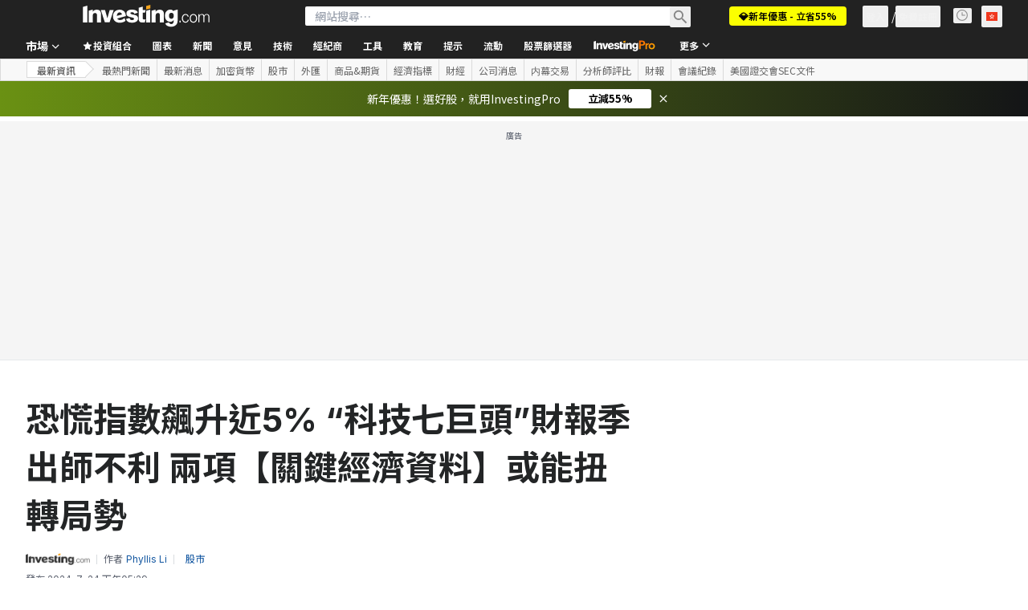

--- FILE ---
content_type: text/html; charset=utf-8
request_url: https://hk.investing.com/news/stock-market-news/article-581278
body_size: 150397
content:
<!DOCTYPE html><html lang="zh-Hant" dir="ltr" class="html"><head><meta charSet="utf-8" data-next-head=""/><meta name="viewport" content="initial-scale=1.0,width=device-width" data-next-head=""/><link rel="amphtml" href="https://m.hk.investing.com/news/stock-market-news/article-581278?ampMode=1" data-next-head=""/><link rel="canonical" href="https://hk.investing.com/news/stock-market-news/article-581278" data-next-head=""/><link rel="alternate" hrefLang="zh-hk" href="https://hk.investing.com/news/stock-market-news/article-581278" data-next-head=""/><meta property="og:type" content="article" data-next-head=""/><meta property="og:url" content="https://hk.investing.com/news/stock-market-news/article-581278" data-next-head=""/><meta property="og:image" content="https://i-invdn-com.investing.com/news/LYNXMPEA7H00D_L.jpg" data-next-head=""/><meta property="og:site_name" content="Investing.com 香港" data-next-head=""/><meta property="og:locale" content="zh_HK" data-next-head=""/><meta name="twitter:card" content="summary_large_image" data-next-head=""/><meta name="twitter:site" content="@investingcom" data-next-head=""/><meta name="twitter:image" content="https://i-invdn-com.investing.com/news/LYNXMPEA7H00D_L.jpg" data-next-head=""/><link rel="alternate" type="application/rss+xml" title="RSS" href="https://hk.investing.com/rss/news_25.rss" data-next-head=""/><meta name="global-translation-variables" content="&quot;{}&quot;" data-next-head=""/><meta name="robots" content="max-image-preview:large" data-next-head=""/><link rel="alternate" href="ios-app://909998122/com.investing.app/55/analysis/581278" data-next-head=""/><link rel="alternate" href="android-app://com.fusionmedia.investing/app/hk.investing.com/analysis/analysis-item-581278" data-next-head=""/><meta property="al:android:url" content="android-app://com.fusionmedia.investing/app/hk.investing.com/analysis/analysis-item-581278" data-next-head=""/><meta property="al:ios:url" content="com.investing.app://analysis/581278" data-next-head=""/><meta property="al:android:package" content="com.fusionmedia.investing" data-next-head=""/><meta property="al:ios:app_store_id" content="909998122" data-next-head=""/><title data-next-head="">恐慌指數飆升近5%  “科技七巨頭”財報季出師不利 兩項【關鍵經濟資料】或能扭轉局勢 作者 Investing.com</title><meta name="description" content="恐慌指數飆升近5%  “科技七巨頭”財報季出師不利 兩項【關鍵經濟資料】或能扭轉局勢" data-next-head=""/><meta name="twitter:title" content="恐慌指數飆升近5%  “科技七巨頭”財報季出師不利 兩項【關鍵經濟資料】或能扭轉局勢 作者 Investing.com" data-next-head=""/><meta property="og:title" content="恐慌指數飆升近5%  “科技七巨頭”財報季出師不利 兩項【關鍵經濟資料】或能扭轉局勢 作者 Investing.com" data-next-head=""/><meta name="twitter:description" content="恐慌指數飆升近5%  “科技七巨頭”財報季出師不利 兩項【關鍵經濟資料】或能扭轉局勢" data-next-head=""/><meta property="og:description" content="恐慌指數飆升近5%  “科技七巨頭”財報季出師不利 兩項【關鍵經濟資料】或能扭轉局勢" data-next-head=""/><link rel="dns-prefetch" href="//securepubads.g.doubleclick.net"/><link rel="dns-prefetch" href="//monetization.prod.invmed.co"/><link rel="dns-prefetch" href="//c.amazon-adsystem.com"/><link rel="dns-prefetch" href="//fonts.googleapis.com"/><link rel="preconnect" href="//cdn.investing.com"/><link rel="preconnect" href="//live.primis.tech"/><link rel="preconnect" href="//fonts.gstatic.com" crossorigin=""/><link rel="icon" href="/favicon.ico" type="image/x-icon"/><link rel="icon" type="image/png" sizes="16x16" href="/favicon-16x16.png"/><link rel="icon" type="image/png" sizes="32x32" href="/favicon-32x32.png"/><link rel="icon" type="image/png" sizes="48x48" href="/favicon-48x48.png"/><link rel="apple-touch-icon" sizes="180x180" href="/apple-touch-icon.png"/><meta name="apple-mobile-web-app-capable" content="yes"/><meta name="apple-mobile-web-app-title" content="Investing.com"/><meta name="theme-color" content="#222222"/><link rel="preload" href="https://cdn.investing.com/x/8819071/_next/static/css/b36feaa5a148f17c.css" as="style"/><link rel="preload" href="https://cdn.investing.com/x/8819071/_next/static/css/891daee33b815520.css" as="style"/><link rel="preload" href="https://cdn.investing.com/x/8819071/_next/static/css/75b415b4cc033280.css" as="style"/><link rel="preload" href="https://cdn.investing.com/x/8819071/_next/static/css/b3a5469ccce643e0.css" as="style"/><link rel="preload" href="https://cdn.investing.com/x/8819071/_next/static/css/7e93f9d70dcbe38e.css" as="style"/><script data-next-head="">window.dataLayer=window.dataLayer||[];function gtag(){dataLayer.push(arguments)};window.__imntz=window.__imntz||{};window.__imntz.queue=window.__imntz.queue||[];window.googletag=window.googletag||{cmd:[]};window.yaContextCb=window.yaContextCb||[];window.OneTrust={};function OptanonWrapper(){}</script><script>try {
            const userEmailStr = false;
            if (userEmailStr) {
                window.__imntz.queue.push(() => { window.__imntz.api().setUserDetail("email", userEmailStr) })
            }
        } catch (error) {
            console.error("Failed to serialize userEmailHashed:", error);
        }</script><link rel="stylesheet" href="https://fonts.googleapis.com/css2?family=Inter:wght@400;500;600;700&amp;display=swap"/><link href="https://fonts.googleapis.com/css2?family=Noto+Sans+HK:wght@100..900&amp;display=swap" rel="stylesheet"/><script id="init_globals" data-nscript="beforeInteractive">window.page_design="refactoring_full_width";(function(w,d,s,l,i){w[l]=w[l]||[];w[l].push({'gtm.start':new Date().getTime(),event:'gtm.js'});var f=d.getElementsByTagName(s)[0],j=d.createElement(s),dl=l!='dataLayer'?'&l='+l:'';j.async=true;j.src='/gcode/?id='+i+dl;f.parentNode.insertBefore(j,f);})(window,document,'script','dataLayer','GTM-PGT3R3D');</script><script id="fb_pixel" data-nscript="beforeInteractive">!function(f,b,e,v,n,t,s){if(f.fbq)return;n=f.fbq=function(){n.callMethod? n.callMethod.apply(n,arguments):n.queue.push(arguments)};if(!f._fbq)f._fbq=n;n.push=n;n.loaded=!0;n.version='2.0';n.queue=[];t=b.createElement(e);t.async=!0;t.src=v;s=b.getElementsByTagName(e)[0];s.parentNode.insertBefore(t,s)}(window, document,'script','https://connect.facebook.net/en_US/fbevents.js');</script><script id="pubx_ads" data-nscript="beforeInteractive">(function(){
                            var PUBX_FF_ALWAYS_ENABLED = true;
                            var PUBX_ON_PERCENTAGE = 95;
                            var AUCTION_DELAY = 100;
                            var pubxId = "71b864d1-8747-49a4-9279-13f89d43e57f";
                            var pbNamespace = "pbjs";
                            var e=window[pbNamespace]=window[pbNamespace]||{};e.que=e.que||[];window.__pubx__=window.__pubx__||{};window.__pubx__.pubxFFAlwaysEnabled=PUBX_FF_ALWAYS_ENABLED;var o=null;window.__pubxLoaded__=Math.random()<PUBX_ON_PERCENTAGE/100;var a=`https://floor.pbxai.com/?pubxId=${pubxId}${window.__pubxLoaded__?"":`&pbx_e=1`}&page=${window.location.href}`;const n={a:[0,1],b:[2,6],c:[7,11],d:[12,16],e:[17,Number.MAX_SAFE_INTEGER]};const t=(e,o)=>{const a=e.bidRequestsCount||0;const t=Object.keys(n);for(const e of t){const o=n[e];if(a>=o[0]&&a<=o[1]){return e}}return t[t.length-1]};const r=(e,o)=>e.bidder;if(e.que.push===Array.prototype.push&&(window.__pubxLoaded__||PUBX_FF_ALWAYS_ENABLED)){var d=document.createElement("link");d.rel="preload";d.href=a;d.as="fetch";d.crossOrigin=true;document.head.appendChild(d)}if(window.__pubxLoaded__){try{var u=localStorage.getItem("pubx:defaults");var i=JSON.parse(u);var _=i?i["data"]:o;window.__pubx__.pubxDefaultsAvailable=true;if(!_||_&&typeof _==="object"&&_.expiry<Date.now()){window.__pubx__.pubxDefaultsAvailable=false}else{o=_}}catch(e){console.error("Pubx: Error parsing defaults",e);window.__pubx__.pubxDefaultsAvailable=false}}if(PUBX_FF_ALWAYS_ENABLED||window.__pubxLoaded__){e.que.push((function(){e.setConfig({floors:{enforcement:{floorDeals:true},auctionDelay:AUCTION_DELAY,endpoint:{url:a},additionalSchemaFields:{rank:t,bidder:r},data:o}})}))}var p=document.createElement("script"),l=`https://cdn.pbxai.com/${pubxId}.js?pbxd=${encodeURIComponent(window.location.origin)}`;p.src=l;p.async=true;document.head.appendChild(p);
                        })();</script><script id="inv_ads" data-nscript="beforeInteractive">window.__imntz.config={preset:{"version":"2216","wrapper":"3.36.2-rc3","prebid":"26","constraints":{"bid_factor":{"adagio":[0.96],"amazon":[1],"appnexus":[0.91],"criteo":[0.91],"inmobi":[0.91],"insticator":[0.88],"ix":[0.94],"medianet":[0.94],"nextMillennium":[0.95],"pubmatic":[0.92],"richaudience":[0.89],"seedtag":[0.95],"sevio":[0.85],"smilewanted":[0.84],"sparteo":[0.91],"triplelift":[0.95],"vidazoo_display":[0.9]},"bid_page":{},"ccpa_compatible":{"adagio":true,"amazon":true,"appnexus":true,"criteo":true,"inmobi":true,"insticator":true,"ix":true,"medianet":true,"nextMillennium":true,"pubmatic":true,"richaudience":true,"seedtag":true,"sevio":true,"smilewanted":true,"sparteo":true,"triplelift":true,"vidazoo_display":true},"gdpr_compatible":{"adagio":true,"amazon":true,"appnexus":true,"criteo":true,"inmobi":true,"insticator":true,"ix":true,"medianet":true,"nextMillennium":true,"pubmatic":true,"richaudience":true,"seedtag":true,"sevio":true,"smilewanted":true,"sparteo":true,"triplelift":true,"vidazoo_display":true},"exclude_adex":false,"auction_timeout":3000},"bidderConfig":[],"bidderAliases":{"vidazoo_display":"vidazoo"},"analyticsRefreshCounterMainSite":true,"analyticsPrebidMainSite":[],"userIdsMainSite":[],"rtdProviders":[{"name":"adagio","params":{"site":"ms-investing-com","organizationId":"1306"}},{"name":"contxtful","waitForIt":true,"params":{"version":"v1","customer":"INVP251016","bidders":["contxtful"],"adServerTargeting":true}}],"intentIQ":{"enabled":false,"config":{}},"ad_units":[{"placement":"Billboard_Default","group":"Billboard_Desktop","name":"/6938/FP_HK_site/FP_HK_Billboard_Default","sizesV2":{"0":["fluid",[980,250],[970,250],[970,90],[728,90]],"1440":["fluid",[1,1],[1000,200],[70,130],[980,250],[970,100],[1192,250],[1192,90],[1192,100],[1192,130],[1192,250]]},"refreshSettings":{"refresh":30000,"maxRefreshWhenNoFill":2,"emptySlotRefreshTimeout":20000},"conditions":{},"adex_sizes":null,"infinite":false,"interstitial":false,"repeatable":true,"reportable":true,"position":4,"bidders":[{"bidder":"adagio","params":{"organizationId":"1306","site":"ms-investing-com","placement":"FP_Desktop_Billboard_Default"}},{"bidder":"amazon","params":{}},{"bidder":"appnexus","params":{"placementId":25736098}},{"bidder":"criteo","params":{"networkId":8767,"pubid":"101558","publisherSubId":"Investing_FP"}},{"bidder":"inmobi","params":{"plc":"10000516454"}},{"bidder":"insticator","params":{"adUnitId":"01J7KDP73SZRTF5JFW5Y3BYCJB"}},{"bidder":"ix","params":{"siteId":"842306"}},{"bidder":"medianet","params":{"cid":"8CUFV8103","crid":"461148263"}},{"bidder":"nextMillennium","params":{"placement_id":"38476"}},{"bidder":"pubmatic","params":{"publisherId":"158008","adSlot":"FP_Desktop_Billboard_Default"}},{"bidder":"richaudience","params":{"pid":"Igh8Py6HZx","supplyType":"site"}},{"bidder":"seedtag","params":{"publisherId":"8874-9209-01","adUnitId":"33954228","placement":"inBanner"}},{"bidder":"sevio","params":{"zone":"707e58fe-594f-44b8-a90a-efc82e5d3359"}},{"bidder":"smilewanted","params":{"zoneId":"investing.com_hb_display_1"}},{"bidder":"sparteo","params":{"networkId":"db772092-18cf-4792-8b3e-813f4058138b"}},{"bidder":"triplelift","params":{"inventoryCode":"FP_Desktop_Billboard_Default"}},{"bidder":"vidazoo_display","params":{"cId":"63cfdd11f8623a513e005157","pId":"59ac17c192832d0011283fe3"}}]},{"placement":"Content_box1","group":"Content_Box_Desktop","name":"/6938/FP_HK_site/FP_HK_Content_box1","sizesV2":{"0":[[336,280],[300,250],[320,100]]},"refreshSettings":{"refresh":30000,"maxRefreshWhenNoFill":2,"emptySlotRefreshTimeout":20000},"conditions":{},"adex_sizes":null,"infinite":true,"interstitial":false,"repeatable":true,"reportable":false,"position":0,"bidders":[{"bidder":"adagio","params":{"organizationId":"1306","site":"ms-investing-com","placement":"FP_Content_box1"}},{"bidder":"amazon","params":{}},{"bidder":"appnexus","params":{"placementId":32284523}},{"bidder":"criteo","params":{"networkId":8767,"pubid":"101558","publisherSubId":"Investing_FP"}},{"bidder":"inmobi","params":{"plc":"10000516455"}},{"bidder":"insticator","params":{"adUnitId":"01J7KDP73SZRTF5JFW5Y3BYCJB"}},{"bidder":"ix","params":{"siteId":"1081693"}},{"bidder":"medianet","params":{"cid":"8CUFV8103","crid":"396815734"}},{"bidder":"nextMillennium","params":{"placement_id":"54125"}},{"bidder":"pubmatic","params":{"publisherId":"158008","adSlot":"FP_Content_box1"}},{"bidder":"richaudience","params":{"pid":"bgzuJBsVNN","supplyType":"site"}},{"bidder":"seedtag","params":{"publisherId":"8874-9209-01","adUnitId":"31389115","placement":"inArticle"}},{"bidder":"sevio","params":{"zone":"91b2b108-01e6-4f4f-91ac-ea8126cf8513"}},{"bidder":"smilewanted","params":{"zoneId":"investing.com_hb_display_10"}},{"bidder":"sparteo","params":{"networkId":"db772092-18cf-4792-8b3e-813f4058138b"}},{"bidder":"triplelift","params":{"inventoryCode":"investing_FP_Content_Touch_box1_300x250_pb"}},{"bidder":"vidazoo_display","params":{"cId":"63cfdd11f8623a513e005157","pId":"59ac17c192832d0011283fe3"}}]},{"placement":"Content_box2","group":"Content_Box_Desktop","name":"/6938/FP_HK_site/FP_HK_Content_box2","sizesV2":{"0":[[336,280],[300,250],[320,100]]},"refreshSettings":{"refresh":30000,"maxRefreshWhenNoFill":2,"emptySlotRefreshTimeout":20000},"conditions":{},"adex_sizes":null,"infinite":true,"interstitial":false,"repeatable":true,"reportable":false,"position":0,"bidders":[{"bidder":"adagio","params":{"organizationId":"1306","site":"ms-investing-com","placement":"FP_Content_box2"}},{"bidder":"amazon","params":{}},{"bidder":"appnexus","params":{"placementId":32284524}},{"bidder":"criteo","params":{"networkId":8767,"pubid":"101558","publisherSubId":"Investing_FP"}},{"bidder":"inmobi","params":{"plc":"10000516466"}},{"bidder":"insticator","params":{"adUnitId":"01J7KDP73SZRTF5JFW5Y3BYCJB"}},{"bidder":"ix","params":{"siteId":"1081694"}},{"bidder":"medianet","params":{"cid":"8CUFV8103","crid":"470368241"}},{"bidder":"nextMillennium","params":{"placement_id":"54126"}},{"bidder":"pubmatic","params":{"publisherId":"158008","adSlot":"FP_Content_box2"}},{"bidder":"richaudience","params":{"pid":"clrDnhUiMu","supplyType":"site"}},{"bidder":"seedtag","params":{"publisherId":"8874-9209-01","adUnitId":"31389115","placement":"inArticle"}},{"bidder":"sevio","params":{"zone":"ff16c017-b79c-4252-b527-e6d0e042ff08"}},{"bidder":"smilewanted","params":{"zoneId":"investing.com_hb_display_11"}},{"bidder":"sparteo","params":{"networkId":"db772092-18cf-4792-8b3e-813f4058138b"}},{"bidder":"triplelift","params":{"inventoryCode":"investing_FP_Content_Touch_box1_300x250_pb"}},{"bidder":"vidazoo_display","params":{"cId":"63cfdd11f8623a513e005157","pId":"59ac17c192832d0011283fe3"}}]},{"placement":"Content_box1","group":"Content_Box_Desktop","name":"/6938/FP_HK_site/FP_HK_Content_box3","sizesV2":{"0":[[336,280],[300,250],[320,100]]},"refreshSettings":{"refresh":30000,"maxRefreshWhenNoFill":2,"emptySlotRefreshTimeout":20000},"conditions":{},"adex_sizes":null,"infinite":true,"interstitial":false,"repeatable":true,"reportable":false,"position":0,"bidders":[{"bidder":"adagio","params":{"organizationId":"1306","site":"ms-investing-com","placement":"FP_Content_box3"}},{"bidder":"amazon","params":{}},{"bidder":"appnexus","params":{"placementId":33153547}},{"bidder":"criteo","params":{"networkId":8767,"pubid":"101558","publisherSubId":"Investing_FP"}},{"bidder":"inmobi","params":{"plc":"10000516467"}},{"bidder":"insticator","params":{"adUnitId":"01J7KDP73SZRTF5JFW5Y3BYCJB"}},{"bidder":"ix","params":{"siteId":"1121966"}},{"bidder":"medianet","params":{"cid":"8CUFV8103","crid":"371597972"}},{"bidder":"nextMillennium","params":{"placement_id":"59561"}},{"bidder":"pubmatic","params":{"publisherId":"158008","adSlot":"FP_Content_box3"}},{"bidder":"richaudience","params":{"pid":"TzwcYyGuQa","supplyType":"site"}},{"bidder":"seedtag","params":{"publisherId":"8874-9209-01","adUnitId":"31093022","placement":"inArticle"}},{"bidder":"sevio","params":{"zone":"2eb6009c-0f72-410c-bb46-443de20c78dd"}},{"bidder":"smilewanted","params":{"zoneId":"investing.com_hb_display_12"}},{"bidder":"sparteo","params":{"networkId":"db772092-18cf-4792-8b3e-813f4058138b"}},{"bidder":"triplelift","params":{"inventoryCode":"investing_FP_Content_Touch_box1_300x250_pb"}},{"bidder":"vidazoo_display","params":{"cId":"63cfdd11f8623a513e005157","pId":"59ac17c192832d0011283fe3"}}]},{"placement":"Content_box2","group":"Content_Box_Desktop","name":"/6938/FP_HK_site/FP_HK_Content_box4","sizesV2":{"0":[[336,280],[300,250],[320,100]]},"refreshSettings":{"refresh":30000,"maxRefreshWhenNoFill":2,"emptySlotRefreshTimeout":20000},"conditions":{},"adex_sizes":null,"infinite":true,"interstitial":false,"repeatable":true,"reportable":false,"position":0,"bidders":[{"bidder":"adagio","params":{"organizationId":"1306","site":"ms-investing-com","placement":"FP_Content_box4"}},{"bidder":"amazon","params":{}},{"bidder":"appnexus","params":{"placementId":33153546}},{"bidder":"criteo","params":{"networkId":8767,"pubid":"101558","publisherSubId":"Investing_FP"}},{"bidder":"inmobi","params":{"plc":"10000516464"}},{"bidder":"insticator","params":{"adUnitId":"01J7KDP73SZRTF5JFW5Y3BYCJB"}},{"bidder":"ix","params":{"siteId":"1121967"}},{"bidder":"medianet","params":{"cid":"8CUFV8103","crid":"777292526"}},{"bidder":"nextMillennium","params":{"placement_id":"59562"}},{"bidder":"pubmatic","params":{"publisherId":"158008","adSlot":"FP_Content_box4"}},{"bidder":"richaudience","params":{"pid":"0X2hTpKKO8","supplyType":"site"}},{"bidder":"seedtag","params":{"publisherId":"8874-9209-01","adUnitId":"31093022","placement":"inArticle"}},{"bidder":"sevio","params":{"zone":"32c688a9-a47e-4f2e-860c-f42594e1e501"}},{"bidder":"smilewanted","params":{"zoneId":"investing.com_hb_display_13"}},{"bidder":"sparteo","params":{"networkId":"db772092-18cf-4792-8b3e-813f4058138b"}},{"bidder":"triplelift","params":{"inventoryCode":"investing_FP_Content_Touch_box1_300x250_pb"}},{"bidder":"vidazoo_display","params":{"cId":"63cfdd11f8623a513e005157","pId":"59ac17c192832d0011283fe3"}}]},{"placement":"Content_Leaderboard1","group":"Content_Leaderboard_Desktop","name":"/6938/FP_HK_site/FP_HK_Content_Leaderboard1","sizesV2":{"0":["fluid",[728,90]]},"refreshSettings":{"refresh":30000,"maxRefreshWhenNoFill":2,"emptySlotRefreshTimeout":20000},"conditions":{},"adex_sizes":null,"infinite":true,"interstitial":false,"repeatable":true,"reportable":false,"position":0,"bidders":[{"bidder":"adagio","params":{"organizationId":"1306","site":"ms-investing-com","placement":"FP_Midpage_Leaderboard_1"}},{"bidder":"amazon","params":{}},{"bidder":"appnexus","params":{"placementId":32284522}},{"bidder":"criteo","params":{"networkId":8767,"pubid":"101558","publisherSubId":"Investing_FP"}},{"bidder":"inmobi","params":{"plc":"10000516460"}},{"bidder":"insticator","params":{"adUnitId":"01J7KDP73SZRTF5JFW5Y3BYCJB"}},{"bidder":"ix","params":{"siteId":"1081692"}},{"bidder":"medianet","params":{"cid":"8CUFV8103","crid":"184151924"}},{"bidder":"nextMillennium","params":{"placement_id":"54124"}},{"bidder":"pubmatic","params":{"publisherId":"158008","adSlot":"FP_Content_Leaderboard1"}},{"bidder":"richaudience","params":{"pid":"gDnw9o7Caz","supplyType":"site"}},{"bidder":"seedtag","params":{"publisherId":"8874-9209-01","adUnitId":"31773561","placement":"inArticle"}},{"bidder":"sevio","params":{"zone":"0ac4c6bd-40ac-4a19-ad03-0093e4b0a8cd"}},{"bidder":"smilewanted","params":{"zoneId":"investing.com_hb_display_8"}},{"bidder":"sparteo","params":{"networkId":"db772092-18cf-4792-8b3e-813f4058138b"}},{"bidder":"triplelift","params":{"inventoryCode":"investing_FP_Midpage_Leaderboard_1_728x90_pb"}},{"bidder":"vidazoo_display","params":{"cId":"63cfdd11f8623a513e005157","pId":"59ac17c192832d0011283fe3"}}]},{"placement":"Content_Leaderboard1","group":"Content_Leaderboard_Desktop","name":"/6938/FP_HK_site/FP_HK_Content_Leaderboard2","sizesV2":{"0":["fluid",[728,90]]},"refreshSettings":{"refresh":30000,"maxRefreshWhenNoFill":2,"emptySlotRefreshTimeout":20000},"conditions":{},"adex_sizes":null,"infinite":true,"interstitial":false,"repeatable":true,"reportable":false,"position":0,"bidders":[{"bidder":"adagio","params":{"organizationId":"1306","site":"ms-investing-com","placement":"FP_Content_Leaderboard2"}},{"bidder":"amazon","params":{}},{"bidder":"appnexus","params":{"placementId":33153548}},{"bidder":"criteo","params":{"networkId":8767,"pubid":"101558","publisherSubId":"Investing_FP"}},{"bidder":"inmobi","params":{"plc":"10000516459"}},{"bidder":"insticator","params":{"adUnitId":"01J7KDP73SZRTF5JFW5Y3BYCJB"}},{"bidder":"ix","params":{"siteId":"1121965"}},{"bidder":"medianet","params":{"cid":"8CUFV8103","crid":"425547581"}},{"bidder":"nextMillennium","params":{"placement_id":"59560"}},{"bidder":"pubmatic","params":{"publisherId":"158008","adSlot":"FP_Content_Leaderboard2"}},{"bidder":"richaudience","params":{"pid":"IS5Ezuuj9P","supplyType":"site"}},{"bidder":"seedtag","params":{"publisherId":"8874-9209-01","adUnitId":"31773561","placement":"inArticle"}},{"bidder":"sevio","params":{"zone":"d742874d-3eac-4ba9-8ecd-a92e6376f55b"}},{"bidder":"smilewanted","params":{"zoneId":"investing.com_hb_display_9"}},{"bidder":"sparteo","params":{"networkId":"db772092-18cf-4792-8b3e-813f4058138b"}},{"bidder":"triplelift","params":{"inventoryCode":"investing_FP_Midpage_Leaderboard_1_728x90_pb"}},{"bidder":"vidazoo_display","params":{"cId":"63cfdd11f8623a513e005157","pId":"59ac17c192832d0011283fe3"}}]},{"placement":"Content_Midpage_1","group":"Content_Midpage_1_Desktop","name":"/6938/FP_HK_site/FP_HK_Content_Midpage_1","sizesV2":{"0":["fluid",[980,250],[970,250],[970,90],[728,90],[1,1]]},"refreshSettings":{"refresh":30000,"maxRefreshWhenNoFill":2,"emptySlotRefreshTimeout":20000},"conditions":{"selector_margin_pixels":350},"adex_sizes":null,"infinite":false,"interstitial":false,"repeatable":true,"reportable":false,"position":3,"bidders":[{"bidder":"amazon","params":{}}]},{"placement":"Content_Midpage_2","group":"Content_Midpage_2_Desktop","name":"/6938/FP_HK_site/FP_HK_Content_Midpage_2","sizesV2":{"0":["fluid",[980,250],[970,250],[970,90],[728,90],[1,1]]},"refreshSettings":{"refresh":30000,"maxRefreshWhenNoFill":2,"emptySlotRefreshTimeout":20000},"conditions":{"selector_margin_pixels":350},"adex_sizes":null,"infinite":false,"interstitial":false,"repeatable":true,"reportable":false,"position":3,"bidders":[{"bidder":"amazon","params":{}}]},{"placement":"Content_Midpage_3","group":"Content_Midpage_3_Desktop","name":"/6938/FP_HK_site/FP_HK_Content_Midpage_3","sizesV2":{"0":["fluid",[980,250],[970,250],[970,90],[728,90],[1,1]]},"refreshSettings":{"refresh":30000,"maxRefreshWhenNoFill":2,"emptySlotRefreshTimeout":20000},"conditions":{"selector_margin_pixels":350},"adex_sizes":null,"infinite":false,"interstitial":false,"repeatable":true,"reportable":false,"position":3,"bidders":[{"bidder":"amazon","params":{}}]},{"placement":"Forum_Comments_Infinite","group":"Commentary_Leaderboard_Desktop","name":"/6938/FP_HK_site/FP_HK_Forum_Comments_Infinite","sizesV2":{"0":[[728,90]]},"refreshSettings":{"refresh":30000,"maxRefreshWhenNoFill":2,"emptySlotRefreshTimeout":20000},"conditions":{},"adex_sizes":null,"infinite":true,"interstitial":false,"repeatable":true,"reportable":false,"position":0,"bidders":[{"bidder":"adagio","params":{"organizationId":"1306","site":"ms-investing-com","placement":"FP_Forum_Comments_Infinite"}},{"bidder":"amazon","params":{}},{"bidder":"appnexus","params":{"placementId":31794684}},{"bidder":"criteo","params":{"networkId":8767,"pubid":"101558","publisherSubId":"Investing_FP"}},{"bidder":"inmobi","params":{"plc":"10000516456"}},{"bidder":"insticator","params":{"adUnitId":"01J7KDP73SZRTF5JFW5Y3BYCJB"}},{"bidder":"ix","params":{"siteId":"1071077"}},{"bidder":"medianet","params":{"cid":"8CUFV8103","crid":"589166642"}},{"bidder":"nextMillennium","params":{"placement_id":"52724"}},{"bidder":"pubmatic","params":{"publisherId":"158008","adSlot":"FP_Forum_Comments_Infinite"}},{"bidder":"richaudience","params":{"pid":"hf8JaKfWDM","supplyType":"site"}},{"bidder":"seedtag","params":{"publisherId":"8874-9209-01","adUnitId":"31389114","placement":"inArticle"}},{"bidder":"sevio","params":{"zone":"fd88ab06-02d9-4dae-a982-2d0262a5da8d"}},{"bidder":"smilewanted","params":{"zoneId":"investing.com_hb_display_7"}},{"bidder":"sparteo","params":{"networkId":"db772092-18cf-4792-8b3e-813f4058138b"}},{"bidder":"triplelift","params":{"inventoryCode":"investing_FP_Midpage_Leaderboard_1_728x90_pb"}},{"bidder":"vidazoo_display","params":{"cId":"63cfdd11f8623a513e005157","pId":"59ac17c192832d0011283fe3"}}]},{"placement":"Midpage_Leaderboard_1","group":"Midpage Leaderboard 1","name":"/6938/FP_HK_site/FP_HK_Midpage_Leaderboard_1","sizesV2":{"0":[[728,90],[468,60],["fluid"]]},"refreshSettings":{"refresh":30000,"maxRefreshWhenNoFill":2,"emptySlotRefreshTimeout":20000},"conditions":{"selector_margin_pixels":500},"adex_sizes":null,"infinite":false,"interstitial":false,"repeatable":true,"reportable":false,"position":6,"bidders":[]},{"placement":"Sideblock_1_Default","group":"Sideblock_1_Desktop","name":"/6938/FP_HK_site/FP_HK_Sideblock_1_Default","sizesV2":{"0":[[300,600],[120,600],[160,600],[336,280],[320,280],[336,250],[300,250]]},"refreshSettings":{"refresh":30000,"maxRefreshWhenNoFill":2,"emptySlotRefreshTimeout":20000},"conditions":{"selector_margin_pixels":350},"adex_sizes":null,"infinite":false,"interstitial":false,"repeatable":true,"reportable":true,"position":6,"bidders":[{"bidder":"adagio","params":{"organizationId":"1306","site":"ms-investing-com","placement":"FP_Desktop_Sideblock_1_Default"}},{"bidder":"amazon","params":{}},{"bidder":"appnexus","params":{"placementId":25736099}},{"bidder":"criteo","params":{"networkId":8767,"pubid":"101558","publisherSubId":"Investing_FP"}},{"bidder":"inmobi","params":{"plc":"10000516457"}},{"bidder":"insticator","params":{"adUnitId":"01J7KDP73SZRTF5JFW5Y3BYCJB"}},{"bidder":"ix","params":{"siteId":"842307"}},{"bidder":"medianet","params":{"cid":"8CUFV8103","crid":"853582964"}},{"bidder":"nextMillennium","params":{"placement_id":"38477"}},{"bidder":"pubmatic","params":{"publisherId":"158008","adSlot":"FP_Desktop_Sideblock_1_Default"}},{"bidder":"richaudience","params":{"pid":"iYLBbct1Yl","supplyType":"site"}},{"bidder":"seedtag","params":{"publisherId":"8874-9209-01","adUnitId":"31389115","placement":"inArticle"}},{"bidder":"sevio","params":{"zone":"31ba0913-e379-49ba-8c89-40b605f05bd8"}},{"bidder":"smilewanted","params":{"zoneId":"investing.com_hb_display_2"}},{"bidder":"sparteo","params":{"networkId":"db772092-18cf-4792-8b3e-813f4058138b"}},{"bidder":"triplelift","params":{"inventoryCode":"FP_Desktop_Sideblock_1_Default"}},{"bidder":"vidazoo_display","params":{"cId":"63cfdd11f8623a513e005157","pId":"59ac17c192832d0011283fe3"}}]},{"placement":"Sideblock_2_Default","group":"Sideblock_2_Desktop","name":"/6938/FP_HK_site/FP_HK_Sideblock_2_Default","sizesV2":{"0":[[336,280],[320,100],[300,100],[300,250]]},"refreshSettings":{"refresh":30000,"maxRefreshWhenNoFill":2,"emptySlotRefreshTimeout":20000},"conditions":{"selector_margin_pixels":500},"adex_sizes":null,"infinite":false,"interstitial":false,"repeatable":true,"reportable":false,"position":6,"bidders":[{"bidder":"adagio","params":{"organizationId":"1306","site":"ms-investing-com","placement":"FP_Desktop_Sideblock_2_Default"}},{"bidder":"amazon","params":{}},{"bidder":"appnexus","params":{"placementId":25736100}},{"bidder":"criteo","params":{"networkId":8767,"pubid":"101558","publisherSubId":"Investing_FP"}},{"bidder":"inmobi","params":{"plc":"10000516463"}},{"bidder":"insticator","params":{"adUnitId":"01J7KDP73SZRTF5JFW5Y3BYCJB"}},{"bidder":"ix","params":{"siteId":"842308"}},{"bidder":"medianet","params":{"cid":"8CUFV8103","crid":"134209715"}},{"bidder":"nextMillennium","params":{"placement_id":"38478"}},{"bidder":"pubmatic","params":{"publisherId":"158008","adSlot":"FP_Desktop_Sideblock_2_Default"}},{"bidder":"richaudience","params":{"pid":"3k54tN30pp","supplyType":"site"}},{"bidder":"seedtag","params":{"publisherId":"8874-9209-01","adUnitId":"31389115","placement":"inArticle"}},{"bidder":"sevio","params":{"zone":"5ded87a7-fb94-4b91-ba69-0a5f959c718c"}},{"bidder":"smilewanted","params":{"zoneId":"investing.com_hb_display_3"}},{"bidder":"sparteo","params":{"networkId":"db772092-18cf-4792-8b3e-813f4058138b"}},{"bidder":"triplelift","params":{"inventoryCode":"FP_Desktop_Sideblock_2_Default"}},{"bidder":"vidazoo_display","params":{"cId":"63cfdd11f8623a513e005157","pId":"59ac17c192832d0011283fe3"}}]},{"placement":"Sideblock_3_viewable","group":"Sideblock_3_Desktop","name":"/6938/FP_HK_site/FP_HK_Sideblock_3_viewable","sizesV2":{"0":[[300,600],[120,600],[160,600],[336,280],[320,280],[336,250],[300,250]]},"refreshSettings":{"refresh":30000,"maxRefreshWhenNoFill":2,"emptySlotRefreshTimeout":20000},"conditions":{"selector_margin_pixels":650},"adex_sizes":null,"infinite":false,"interstitial":false,"repeatable":true,"reportable":false,"position":6,"bidders":[{"bidder":"adagio","params":{"organizationId":"1306","site":"ms-investing-com","placement":"FP_Desktop_Sideblock_3_viewable"}},{"bidder":"amazon","params":{}},{"bidder":"appnexus","params":{"placementId":25736101}},{"bidder":"criteo","params":{"networkId":8767,"pubid":"101558","publisherSubId":"Investing_FP"}},{"bidder":"inmobi","params":{"plc":"10000516462"}},{"bidder":"insticator","params":{"adUnitId":"01J7KDP73SZRTF5JFW5Y3BYCJB"}},{"bidder":"ix","params":{"siteId":"842309"}},{"bidder":"medianet","params":{"cid":"8CUFV8103","crid":"552090665"}},{"bidder":"nextMillennium","params":{"placement_id":"38479"}},{"bidder":"pubmatic","params":{"publisherId":"158008","adSlot":"FP_Desktop_Sideblock_3_viewable"}},{"bidder":"richaudience","params":{"pid":"bPkknTNT0K","supplyType":"site"}},{"bidder":"seedtag","params":{"publisherId":"8874-9209-01","adUnitId":"31389115","placement":"inArticle"}},{"bidder":"sevio","params":{"zone":"4d9c559f-66b3-439a-937d-428740f90b58"}},{"bidder":"smilewanted","params":{"zoneId":"investing.com_hb_display_4"}},{"bidder":"sparteo","params":{"networkId":"db772092-18cf-4792-8b3e-813f4058138b"}},{"bidder":"triplelift","params":{"inventoryCode":"FP_Desktop_Sideblock_1_Default"}},{"bidder":"vidazoo_display","params":{"cId":"63cfdd11f8623a513e005157","pId":"59ac17c192832d0011283fe3"}}]},{"placement":"Sideblock_Comments_Infinite","group":"Commentary_Box_Desktop","name":"/6938/FP_HK_site/FP_HK_Sideblock_Comments_Infinite","sizesV2":{"0":[[300,50],[300,100],[300,250]]},"refreshSettings":{"refresh":30000,"maxRefreshWhenNoFill":2,"emptySlotRefreshTimeout":20000},"conditions":{},"adex_sizes":null,"infinite":true,"interstitial":false,"repeatable":true,"reportable":false,"position":0,"bidders":[{"bidder":"adagio","params":{"organizationId":"1306","site":"ms-investing-com","placement":"FP_Sideblock_Comments_Infinite"}},{"bidder":"amazon","params":{}},{"bidder":"appnexus","params":{"placementId":31531425}},{"bidder":"criteo","params":{"networkId":8767,"pubid":"101558","publisherSubId":"Investing_FP"}},{"bidder":"inmobi","params":{"plc":"10000516458"}},{"bidder":"insticator","params":{"adUnitId":"01J7KDP73SZRTF5JFW5Y3BYCJB"}},{"bidder":"ix","params":{"siteId":"1064402"}},{"bidder":"medianet","params":{"cid":"8CUFV8103","crid":"852475716"}},{"bidder":"nextMillennium","params":{"placement_id":"52134"}},{"bidder":"pubmatic","params":{"publisherId":"158008","adSlot":"FP_Sideblock_Comments_Infinite"}},{"bidder":"richaudience","params":{"pid":"QVWFnQnGTk","supplyType":"site"}},{"bidder":"seedtag","params":{"publisherId":"8874-9209-01","adUnitId":"31389115","placement":"inArticle"}},{"bidder":"sevio","params":{"zone":"0784ec7b-2274-409c-ab51-bd6b5902ebe1"}},{"bidder":"smilewanted","params":{"zoneId":"investing.com_hb_display_6"}},{"bidder":"sparteo","params":{"networkId":"db772092-18cf-4792-8b3e-813f4058138b"}},{"bidder":"triplelift","params":{"inventoryCode":"FP_Sideblock_Comments_Infinite"}},{"bidder":"vidazoo_display","params":{"cId":"63cfdd11f8623a513e005157","pId":"59ac17c192832d0011283fe3"}}]},{"placement":"takeover_default","group":"Site_Scroller_Desktop","name":"/6938/FP_HK_site/FP_HK_takeover_default","sizesV2":{"1760":[[120,600],[160,600]],"2040":[[300,600],[300,250]]},"refreshSettings":{"refresh":30000,"maxRefreshWhenNoFill":2,"emptySlotRefreshTimeout":20000},"conditions":{"min_width":1760},"adex_sizes":null,"infinite":false,"interstitial":false,"repeatable":true,"reportable":false,"position":7,"bidders":[{"bidder":"adagio","params":{"organizationId":"1306","site":"ms-investing-com","placement":"FP_Takeover_Default"}},{"bidder":"amazon","params":{}},{"bidder":"appnexus","params":{"placementId":30269062}},{"bidder":"criteo","params":{"networkId":8767,"pubid":"101558","publisherSubId":"Investing_FP"}},{"bidder":"inmobi","params":{"plc":"10000516461"}},{"bidder":"insticator","params":{"adUnitId":"01J7KDP73SZRTF5JFW5Y3BYCJB"}},{"bidder":"ix","params":{"siteId":"998509"}},{"bidder":"medianet","params":{"cid":"8CUFV8103","crid":"825649285"}},{"bidder":"nextMillennium","params":{"placement_id":"42753"}},{"bidder":"pubmatic","params":{"publisherId":"158008","adSlot":"FP_Takeover_Default"}},{"bidder":"richaudience","params":{"pid":"S459IB04UX","supplyType":"site"}},{"bidder":"seedtag","params":{"publisherId":"8874-9209-01","adUnitId":"31773562","placement":"inArticle"}},{"bidder":"sevio","params":{"zone":"e6320fd5-7a36-4d7d-8fc6-69fd60c82766"}},{"bidder":"smilewanted","params":{"zoneId":"investing.com_hb_display_5"}},{"bidder":"sparteo","params":{"networkId":"db772092-18cf-4792-8b3e-813f4058138b"}},{"bidder":"triplelift","params":{"inventoryCode":"FP_Takeover_Default"}},{"bidder":"vidazoo_display","params":{"cId":"63cfdd11f8623a513e005157","pId":"59ac17c192832d0011283fe3"}}]},{"placement":"TNB_Instrument","group":"Trade Now_Desktop","name":"/6938/FP_HK_site/FP_HK_TNB_Instrument","sizesV2":{"0":["fluid"]},"refreshSettings":{"refresh":30000,"maxRefreshWhenNoFill":0,"emptySlotRefreshTimeout":20000,"nonProgrammaticTTL":50000},"conditions":{"selector_margin_pixels":600},"adex_sizes":null,"infinite":false,"interstitial":false,"repeatable":true,"reportable":false,"position":6,"bidders":[]},{"placement":"TNB_Right_Rail_1","group":"Trade Now","name":"/6938/FP_HK_site/FP_HK_TNB_Right_Rail_1","sizesV2":{},"refreshSettings":{"refresh":30000,"maxRefreshWhenNoFill":2,"emptySlotRefreshTimeout":20000},"conditions":{},"adex_sizes":null,"infinite":false,"interstitial":false,"repeatable":true,"reportable":false,"position":0,"bidders":[]}],"video_ad_units":[{"placement":"video-placement","conditions":{},"provider":"stn","providerId":"hn5QIZuX","params":{},"controlGroups":[{"provider":"primis","providerId":"116899","weight":0.4,"params":{}}]}],"widget_ad_units":[{"placement":"footer-widget","conditions":{"selector_margin_pixels":200},"provider":"dianomi","params":{"dianomi-context-id":2416}}]}};window.imntz_analyticsTargetCpmEnabled = true;window.dataLayer.push({event: 'mntz_js_load'});</script><script id="structured_data" type="application/ld+json" data-nscript="beforeInteractive">{"@context":"http://schema.org","@type":"NewsArticle","isAccessibleForFree":"True","speakable":{"@type":"SpeakableSpecification","xPath":["//*[@id=\"articleTitle\"]","//*[@id=\"article\"]/div[1]/p"]},"author":{"@type":"Person","name":"Phyllis Li","url":"/members/contributors/258608598"},"mainEntityOfPage":{"@type":"Webpage","url":"hk.investing.com/news/stock-market-news/article-581278"},"publisher":{"@type":"Organization","logo":{"@type":"imageobject","url":"https://i-invdn-com.investing.com/news/providers/investing-new.png"},"name":"Investing.com"},"image":{"@type":"imageobject","representativeOfPage":"true","caption":"恐慌指數飆升近5%  “科技七巨頭”財報季出師不利 兩項【關鍵經濟資料】或能扭轉局勢","url":"https://i-invdn-com.investing.com/news/LYNXMPEA7H00D_L.jpg","height":0,"width":0},"articleSection":"股市","headline":"恐慌指數飆升近5%  “科技七巨頭”財報季出師不利 兩項【關鍵經濟資料】或能扭轉局勢","inLanguage":"zh-Hant","dateCreated":"2024-07-24T09:29:49.000+00:00","datePublished":"2024-07-24T09:29:49.000+00:00","dateModified":"2024-07-24T09:29:49.000+00:00","expires":"2026-07-24","description":"恐慌指數飆升近5%  “科技七巨頭”財報季出師不利 兩項【關鍵經濟資料】或能扭轉局勢","copyrightYear":"2024"}</script><link rel="stylesheet" href="https://cdn.investing.com/x/8819071/_next/static/css/b36feaa5a148f17c.css" data-n-g=""/><link rel="stylesheet" href="https://cdn.investing.com/x/8819071/_next/static/css/891daee33b815520.css" data-n-p=""/><link rel="stylesheet" href="https://cdn.investing.com/x/8819071/_next/static/css/75b415b4cc033280.css" data-n-p=""/><link rel="stylesheet" href="https://cdn.investing.com/x/8819071/_next/static/css/b3a5469ccce643e0.css" data-n-p=""/><link rel="stylesheet" href="https://cdn.investing.com/x/8819071/_next/static/css/7e93f9d70dcbe38e.css"/><noscript data-n-css=""></noscript><script defer="" noModule="" src="https://cdn.investing.com/x/8819071/_next/static/chunks/polyfills-42372ed130431b0a.js"></script><script src="https://securepubads.g.doubleclick.net/tag/js/gpt.js" async="" data-nscript="beforeInteractive"></script><script src="https://promos.investing.com/w37htfhcq2/vendor/9a63d23b-49c1-4335-b698-e7f3ab10af6c/lightbox_speed.js" async="" data-nscript="beforeInteractive"></script><script src="https://monetization.prod.invmed.co/wrapper/3.36.2-rc3/wrapper.min.js" defer="" data-nscript="beforeInteractive"></script><script src="https://monetization.prod.invmed.co/prebid/26/pbjs.min.js" defer="" data-nscript="beforeInteractive"></script><script src="https://c.amazon-adsystem.com/aax2/apstag.js" defer="" data-nscript="beforeInteractive"></script><script src="https://appleid.cdn-apple.com/appleauth/static/jsapi/appleid/1/zh_HK/appleid.auth.js" async="" defer="" data-nscript="beforeInteractive"></script><script src="https://accounts.google.com/gsi/client?hl=zh-HK" async="" defer="" data-nscript="beforeInteractive"></script><script defer="" src="https://cdn.investing.com/x/8819071/_next/static/chunks/4350.fd5ffe7670841182.js"></script><script defer="" src="https://cdn.investing.com/x/8819071/_next/static/chunks/5560.427a261ea372d6ac.js"></script><script defer="" src="https://cdn.investing.com/x/8819071/_next/static/chunks/1875.8003a531988d473f.js"></script><script defer="" src="https://cdn.investing.com/x/8819071/_next/static/chunks/1125.9d5ad858e06eb61d.js"></script><script defer="" src="https://cdn.investing.com/x/8819071/_next/static/chunks/8229.290f88d9f09c9613.js"></script><script defer="" src="https://cdn.investing.com/x/8819071/_next/static/chunks/730.e9fa8e28e8309e89.js"></script><script src="https://cdn.investing.com/x/8819071/_next/static/chunks/webpack-21b8753abf4709cd.js" defer=""></script><script src="https://cdn.investing.com/x/8819071/_next/static/chunks/framework-f8d751c8da87b5be.js" defer=""></script><script src="https://cdn.investing.com/x/8819071/_next/static/chunks/main-0ea374df0e75b8d5.js" defer=""></script><script src="https://cdn.investing.com/x/8819071/_next/static/chunks/pages/_app-7c22fe57401566cd.js" defer=""></script><script src="https://cdn.investing.com/x/8819071/_next/static/chunks/1609-87c8b4b1a9146e4d.js" defer=""></script><script src="https://cdn.investing.com/x/8819071/_next/static/chunks/8992-8a8e9eceb1b8e79f.js" defer=""></script><script src="https://cdn.investing.com/x/8819071/_next/static/chunks/4031-b972eca9f46f18f2.js" defer=""></script><script src="https://cdn.investing.com/x/8819071/_next/static/chunks/4587-7704bda28582a769.js" defer=""></script><script src="https://cdn.investing.com/x/8819071/_next/static/chunks/6649-437d4c61c60e04b7.js" defer=""></script><script src="https://cdn.investing.com/x/8819071/_next/static/chunks/5406-a7e8899620949bc3.js" defer=""></script><script src="https://cdn.investing.com/x/8819071/_next/static/chunks/5573-220815e6236dc3c6.js" defer=""></script><script src="https://cdn.investing.com/x/8819071/_next/static/chunks/2933-191bb0c5bf3de939.js" defer=""></script><script src="https://cdn.investing.com/x/8819071/_next/static/chunks/3103-910add9e44060eea.js" defer=""></script><script src="https://cdn.investing.com/x/8819071/_next/static/chunks/58-2907240d3b96fe95.js" defer=""></script><script src="https://cdn.investing.com/x/8819071/_next/static/chunks/5059-2dc9569fc4fa7b64.js" defer=""></script><script src="https://cdn.investing.com/x/8819071/_next/static/chunks/7231-6e302f2983a55431.js" defer=""></script><script src="https://cdn.investing.com/x/8819071/_next/static/chunks/37-8f8e3700d0941c02.js" defer=""></script><script src="https://cdn.investing.com/x/8819071/_next/static/chunks/4308-c702cfc23f8eb096.js" defer=""></script><script src="https://cdn.investing.com/x/8819071/_next/static/chunks/7648-707ce6f9f5616e12.js" defer=""></script><script src="https://cdn.investing.com/x/8819071/_next/static/chunks/9179-2c095a9ca2adb86f.js" defer=""></script><script src="https://cdn.investing.com/x/8819071/_next/static/chunks/pages/news/%5B...params%5D-cfdda6539c6dd9ac.js" defer=""></script><script src="https://cdn.investing.com/x/8819071/_next/static/8819071/_buildManifest.js" defer=""></script><script src="https://cdn.investing.com/x/8819071/_next/static/8819071/_ssgManifest.js" defer=""></script></head><body class="typography default-theme hk-theme"><script>(function(h,o,t,j,a,r){
        h.hj=h.hj||function(){(h.hj.q=h.hj.q||[]).push(arguments)};
        h._hjSettings={hjid:174945,hjsv:6};
        a=o.getElementsByTagName('head')[0];
        r=o.createElement('script');r.async=1;
        r.src=t+h._hjSettings.hjid+j+h._hjSettings.hjsv;
        a.appendChild(r);
    })(window,document,'https://static.hotjar.com/c/hotjar-','.js?sv=');</script><link rel="preload" as="image" href="https://i-invdn-com.investing.com/news/LYNXMPEA7H00D_L.jpg"/><div id="__next"><div class="fixed left-0 right-0 top-0 z-100 h-[3px] transition-opacity duration-500 ease-linear opacity-0"><div class="h-[3px] origin-left bg-[#0A69E5] transition-transform duration-200 ease-linear" style="transform:scaleX(0)"></div></div><header class="header_header__ts5le mb-[46px] sm:mb-12 md:!mb-[66px] bg-inv-grey-800 p-2.5 md:p-0" data-test="main-header"><div class="flex justify-center md:bg-inv-grey-800 md:text-white xxl:px-[160px] xxxl:px-[300px] header_top-row-wrapper__7SAiJ"><section class="header_top-row__i6XkJ w-full max-w-screen-md xl:container mdMax:bg-inv-grey-800 md:max-w-full md:!px-7 md2:!px-8 xl:mx-auto"><button class="relative inline-flex items-center justify-center whitespace-nowrap rounded-sm p-1.5 text-xs font-bold leading-tight no-underline disabled:bg-inv-grey-50 disabled:text-inv-grey-400 text-inv-grey-700 header_menu-button___fM3l mdMax:h-8 mdMax:w-8 mdMax:text-white md:hidden" type="button" data-test="main-menu-button-mobile"><svg viewBox="0 0 24 24" width="1em" fill="none" class="text-2xl" style="height:auto"><path fill="currentColor" fill-rule="evenodd" d="M1 18h22v-2H1v2ZM1 13h22v-2H1v2ZM1 6v2h22V6H1Z" clip-rule="evenodd"></path></svg></button><div class="text-white header_logo__RW0M7"><a class="block" title="Investing.com - 全球金融市場" data-test="logo-icon-link" href="https://hk.investing.com/"><svg data-test="logo-icon-svg" viewBox="0 0 180 32" role="img" fill="none" class="h-auto max-h-6 w-full md:max-h-7"><title data-test="logo-icon-title">Investing.com - 全球金融市場</title><path fill-rule="evenodd" clip-rule="evenodd" d="M76.183 15.303c-1.1-.66-2.532-.991-3.853-1.211-.55-.11-1.21-.22-1.761-.33-.88-.22-2.973-.661-2.973-1.872 0-.99 1.211-1.321 2.202-1.321 1.762 0 2.863.55 3.193 2.202l5.064-1.432c-.55-3.412-4.844-4.513-8.147-4.513-3.413 0-8.036 1.1-8.036 5.394 0 3.743 2.862 4.624 5.834 5.285.771.11 1.542.33 2.202.55.991.22 2.863.55 2.863 1.872 0 1.32-1.652 1.871-2.973 1.871-1.871 0-3.192-1.1-3.413-2.972l-4.954 1.32c.66 4.074 4.734 5.285 8.477 5.285 4.184 0 8.587-1.651 8.587-6.275-.11-1.541-.99-2.973-2.312-3.853zM0 25.1h6.275V1.21L0 2.973V25.1zM19.486 6.936c-2.091 0-4.514 1.1-5.614 3.082V6.826L8.257 8.367v16.734h5.725v-9.688c0-2.202 1.1-3.743 3.302-3.743 2.863 0 2.753 2.532 2.753 4.734V25.1h5.725V13.76c.11-4.293-1.652-6.825-6.276-6.825zm32.697 0c-5.284 0-9.467 3.853-9.467 9.247 0 6.056 4.073 9.358 9.688 9.358 2.862 0 6.165-.99 8.257-2.752l-1.542-4.184c-1.43 1.872-3.853 3.083-6.385 3.083-1.651 0-3.303-.66-3.853-2.202l12.22-3.413c0-5.504-3.413-9.137-8.917-9.137zm-3.853 8.807c-.11-2.532 1.211-4.954 3.854-4.954 1.761 0 3.082 1.321 3.412 2.973l-7.266 1.981zm39.964-4.624l.99-3.743h-4.183V2.532l-5.725 1.652v14.862c0 4.844 1.321 6.275 6.165 6.165.66 0 1.762-.11 2.532-.22l1.211-4.404c-.77.22-2.312.44-3.192.11-.66-.22-.991-.77-.991-1.541v-8.037h3.193zM38.092 7.376l-3.303 11.78-3.303-11.78h-6.055l5.835 17.615h6.606l5.944-17.615h-5.724zm108 16.844c-2.532 0-3.853-2.532-3.853-4.954 0-2.422 1.321-4.954 3.853-4.954 1.651 0 2.752 1.1 3.082 2.752l1.321-.33c-.44-2.422-2.201-3.633-4.403-3.633-3.413 0-5.285 2.862-5.285 6.165s1.872 6.165 5.285 6.165c2.422 0 4.073-1.651 4.513-4.073l-1.321-.33c-.22 1.651-1.541 3.192-3.192 3.192zm11.119-11.119c-3.413 0-5.284 2.862-5.284 6.165s1.871 6.165 5.284 6.165 5.284-2.862 5.284-6.165-1.871-6.165-5.284-6.165zm0 11.12c-2.532 0-3.853-2.533-3.853-4.955s1.321-4.954 3.853-4.954 3.853 2.532 3.853 4.954c0 2.422-1.321 4.954-3.853 4.954zm18.936-11.12c-1.541 0-2.863.77-3.523 2.312-.441-1.541-1.762-2.312-3.193-2.312-1.651 0-2.972.77-3.743 2.422v-2.312l-1.321.33v11.34h1.431v-6.496c0-2.202.881-4.293 3.303-4.293 1.651 0 2.312 1.32 2.312 2.862v7.817h1.431v-6.496c0-1.981.661-4.183 3.083-4.183 1.871 0 2.642 1.1 2.642 2.972v7.817H180v-7.817c-.11-2.422-1.211-3.963-3.853-3.963zm-67.156-6.165c-2.092 0-4.514 1.1-5.615 3.082V6.826l-5.615 1.541v16.734h5.725v-9.688c0-2.202 1.101-3.743 3.303-3.743 2.862 0 2.752 2.532 2.752 4.734V25.1h5.725V13.76c.11-4.293-1.651-6.825-6.275-6.825zM90.055 25.1h5.725V6.826l-5.725 1.651v16.624zm47.339 0h1.872v-2.422h-1.872v2.422zm-8.146-15.523c-1.101-1.761-2.753-2.752-4.844-2.752-4.954 0-7.707 3.963-7.707 8.587 0 4.954 2.422 8.697 7.707 8.807 1.871 0 3.633-.99 4.734-2.642v1.762c0 2.201-.991 4.073-3.413 4.073-1.542 0-2.863-.88-3.303-2.422l-5.174 1.431c1.211 3.743 4.844 4.734 8.257 4.734 5.064 0 9.247-2.752 9.247-8.367V6.716l-5.504 1.54v1.322zm-3.523 10.349c-2.422 0-3.303-2.092-3.303-4.184 0-2.202.771-4.404 3.413-4.404 2.532 0 3.523 2.202 3.413 4.404 0 2.202-.991 4.184-3.523 4.184z" fill="currentColor"></path><path fill-rule="evenodd" clip-rule="evenodd" d="M89.945 1.651L96.11 0v5.174l-6.165 1.652V1.65z" fill="#F4A41D"></path></svg></a></div><a class="relative inline-flex items-center justify-center whitespace-nowrap rounded-sm p-1.5 text-xs/tight font-bold text-inv-grey-700 no-underline bg-inv-orange-400 header_mobile-signup__Qqce1 mdMax:border mdMax:border-inv-orange-400 mdMax:text-inv-grey-700 md:hidden ml-3" data-google-interstitial="false">打開應用程序</a><div class="mainSearch_mainSearch__jEh4W p-2.5 md:!mx-8 md:p-0 md2:relative md2:!mx-12 lg:!mx-20"><div class="flex mainSearch_search-bar____mI1"><div class="mainSearch_input-wrapper__hWkM3 bg-white mdMax:border-b mdMax:border-inv-grey-500"><button class="relative inline-flex items-center justify-center whitespace-nowrap rounded-sm p-1.5 text-xs font-bold leading-tight no-underline disabled:bg-inv-grey-50 disabled:text-inv-grey-400 text-inv-grey-700 mainSearch_mobile-back__81yxi text-white" type="button"><svg viewBox="0 0 24 24" class="w-[18px] rtl:rotate-180"><use href="/next_/icon.svg?v=8819071#arrow-right"></use></svg></button><form autoComplete="off" class="w-full" action="/search" method="get"><input type="search" autoComplete="off" placeholder="網站搜尋…" aria-label="Search Stocks, Currencies" data-test="search-section" class="h-[38px] w-full py-1.5 text-sm mdMax:text-base md:h-6 md:text-inv-grey-700" name="q"/></form></div><button class="relative inline-flex items-center justify-center whitespace-nowrap rounded-sm p-1.5 text-xs font-bold leading-tight no-underline disabled:bg-inv-grey-50 disabled:text-inv-grey-400 text-inv-grey-700 mainSearch_search-button__zHjdB mdMax:text-lg mdMax:text-white md:text-lg md:text-inv-grey-650" type="button"><svg viewBox="0 0 24 24" width="1em" fill="none" style="height:auto"><path fill="currentColor" d="M16.714 14.829H15.71l-.378-.378a7.87 7.87 0 0 0 2.012-5.28 8.171 8.171 0 1 0-8.172 8.172 7.87 7.87 0 0 0 5.28-2.011l.378.377v1.005L21.114 23 23 21.114l-6.286-6.285Zm-7.543 0A5.657 5.657 0 1 1 14.83 9.17 5.72 5.72 0 0 1 9.17 14.83Z"></path></svg></button></div><div class="flex bg-white text-inv-grey-700 md:!left-6 md2:!left-0 md2:!top-[calc(100%_+_6px)] mainSearch_mainSearch_results__pGhOQ" style="display:none"><div class="mainSearch_main__exqg8 bg-white"><div class="mainSearch_wrapper__INf4F mdMax:bg-white" data-test="search-result-popular"><header class="flex justify-between border-b border-inv-grey-400 mdMax:border-t mdMax:border-inv-grey-400 mainSearch_header__cTW4J"><h4 class="text-sm font-semibold font-bold">熱門搜尋</h4></header><div class="mainSearch_search-results-wrapper__E33Um"><div class="flex mainSearch_no-results__J8jXc"><h5 class="text-sm font-normal">請嘗試其他搜尋</h5></div></div></div></div><div class="mainSearch_side__GwI3Q"><div><a href="https://hk.investing.com/news/most-popular-news" data-test="popular-news" class="mainSearch_content-header__Nm9aH"><div class="text-base font-semibold">熱門新聞</div><span class="text-xs md:text-link">更多</span></a><ul><li><article class=""><a href="https://hk.investing.com/news/stock-market-news/article-1283421" class=""><div style="background-image:url(https://i-invdn-com.investing.com/news/JapaneseYen_800x533_L_1411905912.jpg)" class="mainSearch_content-image__9V3OC"></div><p class="md:text-xs" title="載入史冊的一週! “AI信仰”迎超級大考! ICE引爆停擺危局 美聯儲降息懸念與日元干預謎團即將揭曉">載入史冊的一週! “AI信仰”迎超級大考! ICE引爆停擺危局 美聯儲降息懸念與日元干預謎團即將揭曉</p></a></article></li><li><article class=""><a href="https://hk.investing.com/news/stock-market-news/article-1283485" class=""><div style="background-image:url(https://i-invdn-com.investing.com/news/LYNXMPEA5I05A_L.jpg)" class="mainSearch_content-image__9V3OC"></div><p class="md:text-xs" title="直擊稀土命脈！特朗普政府豪擲16億美元入股USA Rare Earth(USAR.US)，估值直指160億美元!  ">直擊稀土命脈！特朗普政府豪擲16億美元入股USA Rare Earth(USAR.US)，估值直指160億美元!  </p></a></article></li><li><article class=""><a href="https://hk.investing.com/news/stock-market-news/article-1283423" class=""><div style="background-image:url(https://i-invdn-com.investing.com/news/SP500StandardandPoors500Index_800x533_L_1657544297.jpg)" class="mainSearch_content-image__9V3OC"></div><p class="md:text-xs" title="“七巨頭“財報本週亮劍：AI萬億豪賭迎生死大考，華爾街已舉“懲罰之錘”">“七巨頭“財報本週亮劍：AI萬億豪賭迎生死大考，華爾街已舉“懲罰之錘”</p></a></article></li><li><article class=""><a href="https://hk.investing.com/news/stock-market-news/article-1283426" class=""><div style="background-image:url(https://i-invdn-com.investing.com/news/SP500StandardandPoors500Index_800x533_L_1657544297.jpg)" class="mainSearch_content-image__9V3OC"></div><p class="md:text-xs" title="智通港股早知道 | 全球礦業股或開啓新一輪超級週期 黃金、白銀續創新高">智通港股早知道 | 全球礦業股或開啓新一輪超級週期 黃金、白銀續創新高</p></a></article></li></ul></div></div></div></div><div class="user-area_user-area__rmf5_ hidden md:flex mdMax:bg-inv-grey-800 mdMax:text-white"><div class="flex-none overflow-hidden rounded-full user-area_avatar__FskMA flex h-11 w-11 md:hidden" data-test="user-avatar"><svg xmlns="http://www.w3.org/2000/svg" width="32" height="32" fill="none" viewBox="0 0 32 32" class="w-full h-full object-cover"><g clip-path="url(#avatar_svg__a)"><rect width="32" height="32" fill="#1256A0" rx="16"></rect><circle cx="16" cy="15.979" r="16" fill="#B5D4F3"></circle><path fill="#fff" fill-rule="evenodd" d="M4.419 24.54a15.95 15.95 0 0111.58-4.96c4.557 0 8.668 1.904 11.582 4.96A14.38 14.38 0 0116 30.38a14.38 14.38 0 01-11.581-5.84" clip-rule="evenodd"></path><circle cx="16" cy="10.779" r="5.6" fill="#fff"></circle></g><rect width="31" height="31" x="0.5" y="0.5" stroke="#000" stroke-opacity="0.1" rx="15.5"></rect><defs><clipPath id="avatar_svg__a"><rect width="32" height="32" fill="#fff" rx="16"></rect></clipPath></defs></svg></div><a class="user-area_proAppControl__aG_q9 hidden md:flex" href="/pro/pricing" title="InvestingPro" style="background:#FBFF00;color:#000000" data-google-interstitial="false">💎新年優惠 - 立省55%</a><ul class="flex items-center gap-1.5"><li class="flex items-center user-area_item__nBsal"><button class="relative inline-flex items-center justify-center whitespace-nowrap rounded-sm p-1.5 text-xs font-bold leading-tight no-underline disabled:bg-inv-grey-50 disabled:text-inv-grey-400 text-inv-grey-700 user-area_link__ljnux mdMax:text-white md:text-inv-grey-200" type="button" data-test="login-btn"><span>登入</span></button></li><li class="flex items-center user-area_item__nBsal mdMax:before:bg-inv-grey-600"><button class="relative inline-flex items-center justify-center whitespace-nowrap rounded-sm p-1.5 text-xs font-bold leading-tight no-underline disabled:bg-inv-grey-50 disabled:text-inv-grey-400 text-inv-grey-700 user-area_link__ljnux mdMax:text-white md:text-inv-grey-200" type="button" data-test="signup-btn"><span>免費註冊</span></button></li></ul></div><div class="relative mr-3 block mdMax:hidden"><button class="relative inline-flex items-center justify-center whitespace-nowrap rounded-sm p-1.5 text-xs font-bold leading-tight no-underline disabled:bg-inv-grey-50 disabled:text-inv-grey-400 text-inv-grey-700 px-1 py-0.5 text-[0.9375rem] !text-inv-grey-650 hover:!text-white focus:!text-white active:!text-white" type="button" data-test="world-markets-button" aria-label="notifications"><svg viewBox="0 0 14 14" class="w-[15px]"><use href="/next_/icon.svg?v=8819071#clock"></use></svg></button></div><div class="relative" data-test="edition-selector"><button class="relative inline-flex items-center justify-center whitespace-nowrap rounded-sm p-1.5 text-xs font-bold leading-tight no-underline disabled:bg-inv-grey-50 disabled:text-inv-grey-400 text-inv-grey-700 min-h-[27px] min-w-[26px]" type="button"><span data-test="flag-HK" class="flag_flag__gUPtc flag_flag--HK__2hcwb" role="img"></span></button><div class="popup_popup__t_FyN md:shadow-light popup_popup--top__u_sUB popup_primary__Lb1mP popup_regular__YzEzn md:right-[calc(100%_-_46px)] md:top-[30px] popup_popup--hidden__0VdoL" data-tail="top"><div class="bg-white rounded"><ul class="mx-2.5 max-h-[444px] overflow-y-auto *:*:flex *:min-w-[150px] *:*:items-center *:*:whitespace-nowrap *:border-t *:border-inv-grey-400 *:py-3 *:*:text-[15px] *:*:text-inv-grey-700 first:*:border-t-0 hover:*:*:text-link hover:*:*:underline focus:*:*:underline md:mx-0 md:columns-2 md:gap-2 md:p-3.5 md:*:mb-[5px] md:*:break-inside-avoid md:*:border-t-0 md:*:py-0 md:*:*:text-xs md:*:*:text-link"><li><a href="//www.investing.com" class="text-link hover:text-link hover:underline focus:text-link focus:underline"><span data-test="flag-US" class="flag_flag__gUPtc flag_flag--US__ZvgjZ" role="img"></span><span class="ml-1.5" dir="ltr">English (USA)</span></a></li><li><a href="//uk.investing.com" class="text-link hover:text-link hover:underline focus:text-link focus:underline"><span data-test="flag-GB" class="flag_flag__gUPtc flag_flag--GB__RQQxt" role="img"></span><span class="ml-1.5" dir="ltr">English (UK)</span></a></li><li><a href="//in.investing.com" class="text-link hover:text-link hover:underline focus:text-link focus:underline"><span data-test="flag-IN" class="flag_flag__gUPtc flag_flag--IN__iInEj" role="img"></span><span class="ml-1.5" dir="ltr">English (India)</span></a></li><li><a href="//ca.investing.com" class="text-link hover:text-link hover:underline focus:text-link focus:underline"><span data-test="flag-CA" class="flag_flag__gUPtc flag_flag--CA__dBR8j" role="img"></span><span class="ml-1.5" dir="ltr">English (Canada)</span></a></li><li><a href="//au.investing.com" class="text-link hover:text-link hover:underline focus:text-link focus:underline"><span data-test="flag-AU" class="flag_flag__gUPtc flag_flag--AU__MRgmV" role="img"></span><span class="ml-1.5" dir="ltr">English (Australia)</span></a></li><li><a href="//za.investing.com" class="text-link hover:text-link hover:underline focus:text-link focus:underline"><span data-test="flag-ZA" class="flag_flag__gUPtc flag_flag--ZA__32T3U" role="img"></span><span class="ml-1.5" dir="ltr">English (South Africa)</span></a></li><li><a href="//ph.investing.com" class="text-link hover:text-link hover:underline focus:text-link focus:underline"><span data-test="flag-PH" class="flag_flag__gUPtc flag_flag--PH__Qy9T6" role="img"></span><span class="ml-1.5" dir="ltr">English (Philippines)</span></a></li><li><a href="//ng.investing.com" class="text-link hover:text-link hover:underline focus:text-link focus:underline"><span data-test="flag-NG" class="flag_flag__gUPtc flag_flag--NG__iGpoq" role="img"></span><span class="ml-1.5" dir="ltr">English (Nigeria)</span></a></li><li><a href="//de.investing.com" class="text-link hover:text-link hover:underline focus:text-link focus:underline"><span data-test="flag-DE" class="flag_flag__gUPtc flag_flag--DE__FozGV" role="img"></span><span class="ml-1.5" dir="ltr">Deutsch</span></a></li><li><a href="//es.investing.com" class="text-link hover:text-link hover:underline focus:text-link focus:underline"><span data-test="flag-ES" class="flag_flag__gUPtc flag_flag--ES__CPf8Q" role="img"></span><span class="ml-1.5" dir="ltr">Español (España)</span></a></li><li><a href="//mx.investing.com" class="text-link hover:text-link hover:underline focus:text-link focus:underline"><span data-test="flag-MX" class="flag_flag__gUPtc flag_flag--MX__1Vqvd" role="img"></span><span class="ml-1.5" dir="ltr">Español (México)</span></a></li><li><a href="//fr.investing.com" class="text-link hover:text-link hover:underline focus:text-link focus:underline"><span data-test="flag-FR" class="flag_flag__gUPtc flag_flag--FR__v1Kgw" role="img"></span><span class="ml-1.5" dir="ltr">Français</span></a></li><li><a href="//it.investing.com" class="text-link hover:text-link hover:underline focus:text-link focus:underline"><span data-test="flag-IT" class="flag_flag__gUPtc flag_flag--IT__2nbt0" role="img"></span><span class="ml-1.5" dir="ltr">Italiano</span></a></li><li><a href="//nl.investing.com" class="text-link hover:text-link hover:underline focus:text-link focus:underline"><span data-test="flag-NL" class="flag_flag__gUPtc flag_flag--NL__aMRF8" role="img"></span><span class="ml-1.5" dir="ltr">Nederlands</span></a></li><li><a href="//pt.investing.com" class="text-link hover:text-link hover:underline focus:text-link focus:underline"><span data-test="flag-PT" class="flag_flag__gUPtc flag_flag--PT__WHstT" role="img"></span><span class="ml-1.5" dir="ltr">Português (Portugal)</span></a></li><li><a href="//pl.investing.com" class="text-link hover:text-link hover:underline focus:text-link focus:underline"><span data-test="flag-PL" class="flag_flag__gUPtc flag_flag--PL__aFC5W" role="img"></span><span class="ml-1.5" dir="ltr">Polski</span></a></li><li><a href="//br.investing.com" class="text-link hover:text-link hover:underline focus:text-link focus:underline"><span data-test="flag-BR" class="flag_flag__gUPtc flag_flag--BR__EbjBS" role="img"></span><span class="ml-1.5" dir="ltr">Português (Brasil)</span></a></li><li><a href="//ru.investing.com" class="text-link hover:text-link hover:underline focus:text-link focus:underline"><span data-test="flag-RU" class="flag_flag__gUPtc flag_flag--RU__5upNo" role="img"></span><span class="ml-1.5" dir="ltr">Русский</span></a></li><li><a href="//tr.investing.com" class="text-link hover:text-link hover:underline focus:text-link focus:underline"><span data-test="flag-TR" class="flag_flag__gUPtc flag_flag--TR__qSZHT" role="img"></span><span class="ml-1.5" dir="ltr">Türkçe</span></a></li><li><a href="//sa.investing.com" class="text-link hover:text-link hover:underline focus:text-link focus:underline"><span data-test="flag-SA" class="flag_flag__gUPtc flag_flag--SA__0Jy_0" role="img"></span><span class="ml-1.5" dir="ltr">‏العربية‏</span></a></li><li><a href="//gr.investing.com" class="text-link hover:text-link hover:underline focus:text-link focus:underline"><span data-test="flag-GR" class="flag_flag__gUPtc flag_flag--GR__E4QtF" role="img"></span><span class="ml-1.5" dir="ltr">Ελληνικά</span></a></li><li><a href="//se.investing.com" class="text-link hover:text-link hover:underline focus:text-link focus:underline"><span data-test="flag-SE" class="flag_flag__gUPtc flag_flag--SE__0AmDf" role="img"></span><span class="ml-1.5" dir="ltr">Svenska</span></a></li><li><a href="//fi.investing.com" class="text-link hover:text-link hover:underline focus:text-link focus:underline"><span data-test="flag-FI" class="flag_flag__gUPtc flag_flag--FI__Xd1ie" role="img"></span><span class="ml-1.5" dir="ltr">Suomi</span></a></li><li><a href="//il.investing.com" class="text-link hover:text-link hover:underline focus:text-link focus:underline"><span data-test="flag-IL" class="flag_flag__gUPtc flag_flag--IL__0mDF6" role="img"></span><span class="ml-1.5" dir="ltr">עברית</span></a></li><li><a href="//jp.investing.com" class="text-link hover:text-link hover:underline focus:text-link focus:underline"><span data-test="flag-JP" class="flag_flag__gUPtc flag_flag--JP__Tl7Xp" role="img"></span><span class="ml-1.5" dir="ltr">日本語</span></a></li><li><a href="//kr.investing.com" class="text-link hover:text-link hover:underline focus:text-link focus:underline"><span data-test="flag-KR" class="flag_flag__gUPtc flag_flag--KR__T442J" role="img"></span><span class="ml-1.5" dir="ltr">한국어</span></a></li><li><a href="//cn.investing.com" class="text-link hover:text-link hover:underline focus:text-link focus:underline"><span data-test="flag-CN" class="flag_flag__gUPtc flag_flag--CN__Nqryu" role="img"></span><span class="ml-1.5" dir="ltr">简体中文</span></a></li><li><a href="//id.investing.com" class="text-link hover:text-link hover:underline focus:text-link focus:underline"><span data-test="flag-ID" class="flag_flag__gUPtc flag_flag--ID__Bb2N1" role="img"></span><span class="ml-1.5" dir="ltr">Bahasa Indonesia</span></a></li><li><a href="//ms.investing.com" class="text-link hover:text-link hover:underline focus:text-link focus:underline"><span data-test="flag-MY" class="flag_flag__gUPtc flag_flag--MY__g6cCX" role="img"></span><span class="ml-1.5" dir="ltr">Bahasa Melayu</span></a></li><li><a href="//th.investing.com" class="text-link hover:text-link hover:underline focus:text-link focus:underline"><span data-test="flag-TH" class="flag_flag__gUPtc flag_flag--TH__J83HL" role="img"></span><span class="ml-1.5" dir="ltr">ไทย</span></a></li><li><a href="//vn.investing.com" class="text-link hover:text-link hover:underline focus:text-link focus:underline"><span data-test="flag-VN" class="flag_flag__gUPtc flag_flag--VN__VolrY" role="img"></span><span class="ml-1.5" dir="ltr">Tiếng Việt</span></a></li><li><a href="//hi.investing.com" class="text-link hover:text-link hover:underline focus:text-link focus:underline"><span data-test="flag-IN" class="flag_flag__gUPtc flag_flag--IN__iInEj" role="img"></span><span class="ml-1.5" dir="ltr">हिंदी</span></a></li></ul></div></div></div></section></div><div class="md:bg-inv-grey-800 md:text-white header_bottom-row-wrapper__tEEGr" id="bottom-nav-row"><div class="flex justify-center mdMax:border-inv-orange-400 mdMax:bg-inv-grey-100 xxl:px-[160px] xxxl:px-[300px] header_bottom-row__STej2"><div class="user-area_user-area__rmf5_ flex md:hidden mdMax:bg-inv-grey-800 mdMax:text-white"><div class="flex-none overflow-hidden rounded-full user-area_avatar__FskMA flex h-11 w-11 md:hidden" data-test="user-avatar"><svg xmlns="http://www.w3.org/2000/svg" width="32" height="32" fill="none" viewBox="0 0 32 32" class="w-full h-full object-cover"><g clip-path="url(#avatar_svg__a)"><rect width="32" height="32" fill="#1256A0" rx="16"></rect><circle cx="16" cy="15.979" r="16" fill="#B5D4F3"></circle><path fill="#fff" fill-rule="evenodd" d="M4.419 24.54a15.95 15.95 0 0111.58-4.96c4.557 0 8.668 1.904 11.582 4.96A14.38 14.38 0 0116 30.38a14.38 14.38 0 01-11.581-5.84" clip-rule="evenodd"></path><circle cx="16" cy="10.779" r="5.6" fill="#fff"></circle></g><rect width="31" height="31" x="0.5" y="0.5" stroke="#000" stroke-opacity="0.1" rx="15.5"></rect><defs><clipPath id="avatar_svg__a"><rect width="32" height="32" fill="#fff" rx="16"></rect></clipPath></defs></svg></div><a class="user-area_proAppControl__aG_q9 hidden md:flex" href="/pro/pricing" title="InvestingPro" style="background:#FBFF00;color:#000000" data-google-interstitial="false">💎新年優惠 - 立省55%</a><ul class="flex items-center gap-1.5"><li class="flex items-center user-area_item__nBsal"><button class="relative inline-flex items-center justify-center whitespace-nowrap rounded-sm p-1.5 text-xs font-bold leading-tight no-underline disabled:bg-inv-grey-50 disabled:text-inv-grey-400 text-inv-grey-700 user-area_link__ljnux mdMax:text-white md:text-inv-grey-200" type="button" data-test="login-btn"><span>登入</span></button></li><li class="flex items-center user-area_item__nBsal mdMax:before:bg-inv-grey-600"><button class="relative inline-flex items-center justify-center whitespace-nowrap rounded-sm p-1.5 text-xs font-bold leading-tight no-underline disabled:bg-inv-grey-50 disabled:text-inv-grey-400 text-inv-grey-700 user-area_link__ljnux mdMax:text-white md:text-inv-grey-200" type="button" data-test="signup-btn"><span>免費註冊</span></button></li></ul></div><nav class="navbar_nav__0QMXl w-full max-w-screen-md xl:container mdMax:text-inv-grey-700 md:max-w-full md:!px-7 md2:!px-8 xl:mx-auto"><ul class="navbar_nav_list__PHV3V md:flex md:items-center" data-test="main-menu-navigation-bar"><li class="flex items-center navbar_nav_item__52C2T mdMax:border-t mdMax:border-inv-grey-200 md:hover:bg-white md:hover:text-inv-grey-700 md:focus:bg-white md:focus:text-inv-grey-700 navbar_nav_item__52C2T"><div class="navbar_nav_item_wrapper__heZF8"><a href="https://hk.investing.com/markets/" class="navbar_nav_item_link__hDYJW"><span class="navbar_nav_item_text__s9e_T"><span>市場</span></span><svg viewBox="0 0 24 24" class="navbar_nav_item_link_icon___VMUb w-2.5 rotate-90 mdMax:hidden md:ml-1 md:text-3xs"><use href="/next_/icon.svg?v=8819071#chevron-right"></use></svg></a></div><ul class="w-full bg-white md:w-fit md:border md:border-t-0 md:border-inv-grey-500 md:shadow-[0_4px_4px_#00000040] navbar_nav_item_drop___6XdQ md:bg-white"><li class="relative md:text-xs navbar_nav_item_drop_item__Qff_S md:hover:border-inv-grey-400 md:hover:bg-inv-blue-100 md:focus:border-inv-grey-400 md:focus:bg-inv-blue-100 md:[&amp;&gt;a]:hover:text-inv-grey-700 md:[&amp;&gt;a]:focus:text-inv-grey-700"><a href="https://hk.investing.com/currencies/" class="block md:inline md:border-t md:border-inv-grey-400 md:text-sm md:font-bold md:text-link">外匯<svg viewBox="0 0 24 24" class="navbar_nav_item_drop_arrow__bj_35 w-[11px] md:ml-auto md:mt-1 md:text-2xs md:text-inv-grey-500"><use href="/next_/icon.svg?v=8819071#chevron-right"></use></svg></a><div class="popup_popup__t_FyN md:shadow-light popup_popup--side__y12tp popup_primary__Lb1mP popup_regular__YzEzn navbar_nav_item_popup__bLQDC" data-tail="side"><div class="bg-white"><div class="flex md:bg-white md:text-inv-grey-700 navbar_multi_list__FmPCH"><div class="navbar_multi_list_primary-list__Ltruv"><ul><li class="flex items-center navbar_multi_list_list__BidbT"><svg viewBox="0 0 24 24" class="mr-1 w-4 flex-none p-1 text-inv-grey-500 rtl:-scale-x-100"><use href="/next_/icon.svg?v=8819071#arrow-right"></use></svg><a href="https://hk.investing.com/currencies/single-currency-crosses" class="text-link hover:text-link hover:underline focus:text-link focus:underline navbar_multi_list_link__B8IEy text-xs md:font-bold">单一货币</a></li><li class="flex items-center navbar_multi_list_list__BidbT"><svg viewBox="0 0 24 24" class="mr-1 w-4 flex-none p-1 text-inv-grey-500 rtl:-scale-x-100"><use href="/next_/icon.svg?v=8819071#arrow-right"></use></svg><a href="https://hk.investing.com/currencies/streaming-forex-rates-majors" class="text-link hover:text-link hover:underline focus:text-link focus:underline navbar_multi_list_link__B8IEy text-xs md:font-bold">外汇主货币对汇率</a></li><li class="flex items-center navbar_multi_list_list__BidbT"><svg viewBox="0 0 24 24" class="mr-1 w-4 flex-none p-1 text-inv-grey-500 rtl:-scale-x-100"><use href="/next_/icon.svg?v=8819071#arrow-right"></use></svg><a href="https://hk.investing.com/currencies/live-currency-cross-rates" class="text-link hover:text-link hover:underline focus:text-link focus:underline navbar_multi_list_link__B8IEy text-xs md:font-bold">适时货币对汇率</a></li><li class="flex items-center navbar_multi_list_list__BidbT"><svg viewBox="0 0 24 24" class="mr-1 w-4 flex-none p-1 text-inv-grey-500 rtl:-scale-x-100"><use href="/next_/icon.svg?v=8819071#arrow-right"></use></svg><a href="https://hk.investing.com/currencies/exchange-rates-table" class="text-link hover:text-link hover:underline focus:text-link focus:underline navbar_multi_list_link__B8IEy text-xs md:font-bold">汇率表</a></li><li class="flex items-center navbar_multi_list_list__BidbT"><svg viewBox="0 0 24 24" class="mr-1 w-4 flex-none p-1 text-inv-grey-500 rtl:-scale-x-100"><use href="/next_/icon.svg?v=8819071#arrow-right"></use></svg><a href="https://hk.investing.com/currencies/us-dollar-index" class="text-link hover:text-link hover:underline focus:text-link focus:underline navbar_multi_list_link__B8IEy text-xs md:font-bold">美元指數期貨</a></li><li class="flex items-center navbar_multi_list_list__BidbT"><svg viewBox="0 0 24 24" class="mr-1 w-4 flex-none p-1 text-inv-grey-500 rtl:-scale-x-100"><use href="/next_/icon.svg?v=8819071#arrow-right"></use></svg><a href="https://hk.investing.com/currencies/fx-futures" class="text-link hover:text-link hover:underline focus:text-link focus:underline navbar_multi_list_link__B8IEy text-xs md:font-bold">货币期货</a></li><li class="flex items-center navbar_multi_list_list__BidbT"><svg viewBox="0 0 24 24" class="mr-1 w-4 flex-none p-1 text-inv-grey-500 rtl:-scale-x-100"><use href="/next_/icon.svg?v=8819071#arrow-right"></use></svg><a href="https://hk.investing.com/currencies/forex-options" class="text-link hover:text-link hover:underline focus:text-link focus:underline navbar_multi_list_link__B8IEy text-xs md:font-bold">外匯期權</a></li></ul></div><div class="navbar_multi_list_secondary-list__ukxxj md:border-l md:border-inv-grey-400 md:bg-inv-grey-200"><ul><li class="flex items-center navbar_multi_list_list__BidbT"><svg viewBox="0 0 24 24" class="mr-1 w-4 flex-none p-1 text-inv-grey-500 rtl:-scale-x-100"><use href="/next_/icon.svg?v=8819071#chevron-right"></use></svg><a href="https://hk.investing.com/currencies/usd-hkd" class="text-link hover:text-link hover:underline focus:text-link focus:underline navbar_multi_list_link__B8IEy text-xs md:font-bold">美元/港幣</a></li><li class="flex items-center navbar_multi_list_list__BidbT"><svg viewBox="0 0 24 24" class="mr-1 w-4 flex-none p-1 text-inv-grey-500 rtl:-scale-x-100"><use href="/next_/icon.svg?v=8819071#chevron-right"></use></svg><a href="https://hk.investing.com/currencies/usd-cny" class="text-link hover:text-link hover:underline focus:text-link focus:underline navbar_multi_list_link__B8IEy text-xs md:font-bold">美元/人民幣</a></li><li class="flex items-center navbar_multi_list_list__BidbT"><svg viewBox="0 0 24 24" class="mr-1 w-4 flex-none p-1 text-inv-grey-500 rtl:-scale-x-100"><use href="/next_/icon.svg?v=8819071#chevron-right"></use></svg><a href="https://hk.investing.com/currencies/usd-jpy" class="text-link hover:text-link hover:underline focus:text-link focus:underline navbar_multi_list_link__B8IEy text-xs md:font-bold">美元/日元</a></li><li class="flex items-center navbar_multi_list_list__BidbT"><svg viewBox="0 0 24 24" class="mr-1 w-4 flex-none p-1 text-inv-grey-500 rtl:-scale-x-100"><use href="/next_/icon.svg?v=8819071#chevron-right"></use></svg><a href="https://hk.investing.com/currencies/eur-usd" class="text-link hover:text-link hover:underline focus:text-link focus:underline navbar_multi_list_link__B8IEy text-xs md:font-bold">歐元/美元</a></li><li class="flex items-center navbar_multi_list_list__BidbT"><svg viewBox="0 0 24 24" class="mr-1 w-4 flex-none p-1 text-inv-grey-500 rtl:-scale-x-100"><use href="/next_/icon.svg?v=8819071#chevron-right"></use></svg><a href="https://hk.investing.com/currencies/aud-usd" class="text-link hover:text-link hover:underline focus:text-link focus:underline navbar_multi_list_link__B8IEy text-xs md:font-bold">澳大利亞元/美元</a></li><li class="flex items-center navbar_multi_list_list__BidbT"><svg viewBox="0 0 24 24" class="mr-1 w-4 flex-none p-1 text-inv-grey-500 rtl:-scale-x-100"><use href="/next_/icon.svg?v=8819071#chevron-right"></use></svg><a href="https://hk.investing.com/currencies/gbp-usd" class="text-link hover:text-link hover:underline focus:text-link focus:underline navbar_multi_list_link__B8IEy text-xs md:font-bold">英鎊/美元</a></li><li class="flex items-center navbar_multi_list_list__BidbT"><svg viewBox="0 0 24 24" class="mr-1 w-4 flex-none p-1 text-inv-grey-500 rtl:-scale-x-100"><use href="/next_/icon.svg?v=8819071#chevron-right"></use></svg><a href="https://hk.investing.com/currencies/aud-hkd" class="text-link hover:text-link hover:underline focus:text-link focus:underline navbar_multi_list_link__B8IEy text-xs md:font-bold">澳大利亞元/港幣</a></li><li class="flex items-center navbar_multi_list_list__BidbT"><svg viewBox="0 0 24 24" class="mr-1 w-4 flex-none p-1 text-inv-grey-500 rtl:-scale-x-100"><use href="/next_/icon.svg?v=8819071#chevron-right"></use></svg><a href="https://hk.investing.com/crypto/bitcoin/btc-usd" class="text-link hover:text-link hover:underline focus:text-link focus:underline navbar_multi_list_link__B8IEy text-xs md:font-bold">比特幣/美元</a></li></ul></div></div></div></div></li><li class="relative md:text-xs navbar_nav_item_drop_item__Qff_S md:hover:border-inv-grey-400 md:hover:bg-inv-blue-100 md:focus:border-inv-grey-400 md:focus:bg-inv-blue-100 md:[&amp;&gt;a]:hover:text-inv-grey-700 md:[&amp;&gt;a]:focus:text-inv-grey-700"><a href="https://hk.investing.com/commodities/" class="block md:inline md:border-t md:border-inv-grey-400 md:text-sm md:font-bold md:text-link">大宗商品<svg viewBox="0 0 24 24" class="navbar_nav_item_drop_arrow__bj_35 w-[11px] md:ml-auto md:mt-1 md:text-2xs md:text-inv-grey-500"><use href="/next_/icon.svg?v=8819071#chevron-right"></use></svg></a><div class="popup_popup__t_FyN md:shadow-light popup_popup--side__y12tp popup_primary__Lb1mP popup_regular__YzEzn navbar_nav_item_popup__bLQDC" data-tail="side"><div class="bg-white"><div class="flex md:bg-white md:text-inv-grey-700 navbar_multi_list__FmPCH"><div class="navbar_multi_list_primary-list__Ltruv"><ul><li class="flex items-center navbar_multi_list_list__BidbT"><svg viewBox="0 0 24 24" class="mr-1 w-4 flex-none p-1 text-inv-grey-500 rtl:-scale-x-100"><use href="/next_/icon.svg?v=8819071#arrow-right"></use></svg><a href="https://hk.investing.com/commodities/real-time-futures" class="text-link hover:text-link hover:underline focus:text-link focus:underline navbar_multi_list_link__B8IEy text-xs md:font-bold">实时期货行情</a></li><li class="flex items-center navbar_multi_list_list__BidbT"><svg viewBox="0 0 24 24" class="mr-1 w-4 flex-none p-1 text-inv-grey-500 rtl:-scale-x-100"><use href="/next_/icon.svg?v=8819071#arrow-right"></use></svg><a href="https://hk.investing.com/commodities/metals" class="text-link hover:text-link hover:underline focus:text-link focus:underline navbar_multi_list_link__B8IEy text-xs md:font-bold">贵金属</a></li><li class="flex items-center navbar_multi_list_list__BidbT"><svg viewBox="0 0 24 24" class="mr-1 w-4 flex-none p-1 text-inv-grey-500 rtl:-scale-x-100"><use href="/next_/icon.svg?v=8819071#arrow-right"></use></svg><a href="https://hk.investing.com/commodities/softs" class="text-link hover:text-link hover:underline focus:text-link focus:underline navbar_multi_list_link__B8IEy text-xs md:font-bold">农业</a></li><li class="flex items-center navbar_multi_list_list__BidbT"><svg viewBox="0 0 24 24" class="mr-1 w-4 flex-none p-1 text-inv-grey-500 rtl:-scale-x-100"><use href="/next_/icon.svg?v=8819071#arrow-right"></use></svg><a href="https://hk.investing.com/commodities/meats" class="text-link hover:text-link hover:underline focus:text-link focus:underline navbar_multi_list_link__B8IEy text-xs md:font-bold">肉类</a></li><li class="flex items-center navbar_multi_list_list__BidbT"><svg viewBox="0 0 24 24" class="mr-1 w-4 flex-none p-1 text-inv-grey-500 rtl:-scale-x-100"><use href="/next_/icon.svg?v=8819071#arrow-right"></use></svg><a href="https://hk.investing.com/commodities/energy" class="text-link hover:text-link hover:underline focus:text-link focus:underline navbar_multi_list_link__B8IEy text-xs md:font-bold">煤电</a></li><li class="flex items-center navbar_multi_list_list__BidbT"><svg viewBox="0 0 24 24" class="mr-1 w-4 flex-none p-1 text-inv-grey-500 rtl:-scale-x-100"><use href="/next_/icon.svg?v=8819071#arrow-right"></use></svg><a href="https://hk.investing.com/commodities/grains" class="text-link hover:text-link hover:underline focus:text-link focus:underline navbar_multi_list_link__B8IEy text-xs md:font-bold">谷物</a></li><li class="flex items-center navbar_multi_list_list__BidbT"><svg viewBox="0 0 24 24" class="mr-1 w-4 flex-none p-1 text-inv-grey-500 rtl:-scale-x-100"><use href="/next_/icon.svg?v=8819071#arrow-right"></use></svg><a href="https://hk.investing.com/indices/commodities-indices" class="text-link hover:text-link hover:underline focus:text-link focus:underline navbar_multi_list_link__B8IEy text-xs md:font-bold">商品指數</a></li></ul></div><div class="navbar_multi_list_secondary-list__ukxxj md:border-l md:border-inv-grey-400 md:bg-inv-grey-200"><ul><li class="flex items-center navbar_multi_list_list__BidbT"><svg viewBox="0 0 24 24" class="mr-1 w-4 flex-none p-1 text-inv-grey-500 rtl:-scale-x-100"><use href="/next_/icon.svg?v=8819071#chevron-right"></use></svg><a href="https://hk.investing.com/commodities/gold" class="text-link hover:text-link hover:underline focus:text-link focus:underline navbar_multi_list_link__B8IEy text-xs md:font-bold">黃金</a></li><li class="flex items-center navbar_multi_list_list__BidbT"><svg viewBox="0 0 24 24" class="mr-1 w-4 flex-none p-1 text-inv-grey-500 rtl:-scale-x-100"><use href="/next_/icon.svg?v=8819071#chevron-right"></use></svg><a href="https://hk.investing.com/commodities/crude-oil" class="text-link hover:text-link hover:underline focus:text-link focus:underline navbar_multi_list_link__B8IEy text-xs md:font-bold">WTI原油</a></li><li class="flex items-center navbar_multi_list_list__BidbT"><svg viewBox="0 0 24 24" class="mr-1 w-4 flex-none p-1 text-inv-grey-500 rtl:-scale-x-100"><use href="/next_/icon.svg?v=8819071#chevron-right"></use></svg><a href="https://hk.investing.com/commodities/silver" class="text-link hover:text-link hover:underline focus:text-link focus:underline navbar_multi_list_link__B8IEy text-xs md:font-bold">白銀</a></li><li class="flex items-center navbar_multi_list_list__BidbT"><svg viewBox="0 0 24 24" class="mr-1 w-4 flex-none p-1 text-inv-grey-500 rtl:-scale-x-100"><use href="/next_/icon.svg?v=8819071#chevron-right"></use></svg><a href="https://hk.investing.com/commodities/natural-gas" class="text-link hover:text-link hover:underline focus:text-link focus:underline navbar_multi_list_link__B8IEy text-xs md:font-bold">天然氣</a></li><li class="flex items-center navbar_multi_list_list__BidbT"><svg viewBox="0 0 24 24" class="mr-1 w-4 flex-none p-1 text-inv-grey-500 rtl:-scale-x-100"><use href="/next_/icon.svg?v=8819071#chevron-right"></use></svg><a href="https://hk.investing.com/commodities/copper" class="text-link hover:text-link hover:underline focus:text-link focus:underline navbar_multi_list_link__B8IEy text-xs md:font-bold">銅</a></li><li class="flex items-center navbar_multi_list_list__BidbT"><svg viewBox="0 0 24 24" class="mr-1 w-4 flex-none p-1 text-inv-grey-500 rtl:-scale-x-100"><use href="/next_/icon.svg?v=8819071#chevron-right"></use></svg><a href="https://hk.investing.com/commodities/us-soybeans" class="text-link hover:text-link hover:underline focus:text-link focus:underline navbar_multi_list_link__B8IEy text-xs md:font-bold">美國大豆</a></li></ul></div></div></div></div></li><li class="relative md:text-xs navbar_nav_item_drop_item__Qff_S md:hover:border-inv-grey-400 md:hover:bg-inv-blue-100 md:focus:border-inv-grey-400 md:focus:bg-inv-blue-100 md:[&amp;&gt;a]:hover:text-inv-grey-700 md:[&amp;&gt;a]:focus:text-inv-grey-700"><a href="https://hk.investing.com/indices/" class="block md:inline md:border-t md:border-inv-grey-400 md:text-sm md:font-bold md:text-link">指數<svg viewBox="0 0 24 24" class="navbar_nav_item_drop_arrow__bj_35 w-[11px] md:ml-auto md:mt-1 md:text-2xs md:text-inv-grey-500"><use href="/next_/icon.svg?v=8819071#chevron-right"></use></svg></a><div class="popup_popup__t_FyN md:shadow-light popup_popup--side__y12tp popup_primary__Lb1mP popup_regular__YzEzn navbar_nav_item_popup__bLQDC" data-tail="side"><div class="bg-white"><div class="flex md:bg-white md:text-inv-grey-700 navbar_multi_list__FmPCH"><div class="navbar_multi_list_primary-list__Ltruv"><ul><li class="flex items-center navbar_multi_list_list__BidbT"><svg viewBox="0 0 24 24" class="mr-1 w-4 flex-none p-1 text-inv-grey-500 rtl:-scale-x-100"><use href="/next_/icon.svg?v=8819071#arrow-right"></use></svg><a href="https://hk.investing.com/indices/china-indices" class="text-link hover:text-link hover:underline focus:text-link focus:underline navbar_multi_list_link__B8IEy text-xs md:font-bold">中国 - 指数</a></li><li class="flex items-center navbar_multi_list_list__BidbT"><svg viewBox="0 0 24 24" class="mr-1 w-4 flex-none p-1 text-inv-grey-500 rtl:-scale-x-100"><use href="/next_/icon.svg?v=8819071#arrow-right"></use></svg><a href="https://hk.investing.com/indices/major-indices" class="text-link hover:text-link hover:underline focus:text-link focus:underline navbar_multi_list_link__B8IEy text-xs md:font-bold">主要金融指数</a></li><li class="flex items-center navbar_multi_list_list__BidbT"><svg viewBox="0 0 24 24" class="mr-1 w-4 flex-none p-1 text-inv-grey-500 rtl:-scale-x-100"><use href="/next_/icon.svg?v=8819071#arrow-right"></use></svg><a href="https://hk.investing.com/indices/world-indices" class="text-link hover:text-link hover:underline focus:text-link focus:underline navbar_multi_list_link__B8IEy text-xs md:font-bold">财经指数</a></li><li class="flex items-center navbar_multi_list_list__BidbT"><svg viewBox="0 0 24 24" class="mr-1 w-4 flex-none p-1 text-inv-grey-500 rtl:-scale-x-100"><use href="/next_/icon.svg?v=8819071#arrow-right"></use></svg><a href="https://hk.investing.com/indices/global-indices" class="text-link hover:text-link hover:underline focus:text-link focus:underline navbar_multi_list_link__B8IEy text-xs md:font-bold">全球指數</a></li><li class="flex items-center navbar_multi_list_list__BidbT"><svg viewBox="0 0 24 24" class="mr-1 w-4 flex-none p-1 text-inv-grey-500 rtl:-scale-x-100"><use href="/next_/icon.svg?v=8819071#arrow-right"></use></svg><a href="https://hk.investing.com/indices/indices-futures" class="text-link hover:text-link hover:underline focus:text-link focus:underline navbar_multi_list_link__B8IEy text-xs md:font-bold">期货指数</a></li><li class="flex items-center navbar_multi_list_list__BidbT"><svg viewBox="0 0 24 24" class="mr-1 w-4 flex-none p-1 text-inv-grey-500 rtl:-scale-x-100"><use href="/next_/icon.svg?v=8819071#arrow-right"></use></svg><a href="https://hk.investing.com/indices/indices-cfds" class="text-link hover:text-link hover:underline focus:text-link focus:underline navbar_multi_list_link__B8IEy text-xs md:font-bold">股指CFDs</a></li></ul></div><div class="navbar_multi_list_secondary-list__ukxxj md:border-l md:border-inv-grey-400 md:bg-inv-grey-200"><ul><li class="flex items-center navbar_multi_list_list__BidbT"><svg viewBox="0 0 24 24" class="mr-1 w-4 flex-none p-1 text-inv-grey-500 rtl:-scale-x-100"><use href="/next_/icon.svg?v=8819071#chevron-right"></use></svg><a href="https://hk.investing.com/indices/hang-sen-40" class="text-link hover:text-link hover:underline focus:text-link focus:underline navbar_multi_list_link__B8IEy text-xs md:font-bold">香港恒生指數</a></li><li class="flex items-center navbar_multi_list_list__BidbT"><svg viewBox="0 0 24 24" class="mr-1 w-4 flex-none p-1 text-inv-grey-500 rtl:-scale-x-100"><use href="/next_/icon.svg?v=8819071#chevron-right"></use></svg><a href="https://hk.investing.com/indices/us-30" class="text-link hover:text-link hover:underline focus:text-link focus:underline navbar_multi_list_link__B8IEy text-xs md:font-bold">道瓊斯指數</a></li><li class="flex items-center navbar_multi_list_list__BidbT"><svg viewBox="0 0 24 24" class="mr-1 w-4 flex-none p-1 text-inv-grey-500 rtl:-scale-x-100"><use href="/next_/icon.svg?v=8819071#chevron-right"></use></svg><a href="https://hk.investing.com/indices/us-spx-500" class="text-link hover:text-link hover:underline focus:text-link focus:underline navbar_multi_list_link__B8IEy text-xs md:font-bold">標普500指數</a></li><li class="flex items-center navbar_multi_list_list__BidbT"><svg viewBox="0 0 24 24" class="mr-1 w-4 flex-none p-1 text-inv-grey-500 rtl:-scale-x-100"><use href="/next_/icon.svg?v=8819071#chevron-right"></use></svg><a href="https://hk.investing.com/indices/nq-100" class="text-link hover:text-link hover:underline focus:text-link focus:underline navbar_multi_list_link__B8IEy text-xs md:font-bold">纳斯达克100</a></li><li class="flex items-center navbar_multi_list_list__BidbT"><svg viewBox="0 0 24 24" class="mr-1 w-4 flex-none p-1 text-inv-grey-500 rtl:-scale-x-100"><use href="/next_/icon.svg?v=8819071#chevron-right"></use></svg><a href="https://hk.investing.com/indices/shanghai-composite" class="text-link hover:text-link hover:underline focus:text-link focus:underline navbar_multi_list_link__B8IEy text-xs md:font-bold">上證指數</a></li><li class="flex items-center navbar_multi_list_list__BidbT"><svg viewBox="0 0 24 24" class="mr-1 w-4 flex-none p-1 text-inv-grey-500 rtl:-scale-x-100"><use href="/next_/icon.svg?v=8819071#chevron-right"></use></svg><a href="https://hk.investing.com/indices/japan-ni225" class="text-link hover:text-link hover:underline focus:text-link focus:underline navbar_multi_list_link__B8IEy text-xs md:font-bold">日經225</a></li><li class="flex items-center navbar_multi_list_list__BidbT"><svg viewBox="0 0 24 24" class="mr-1 w-4 flex-none p-1 text-inv-grey-500 rtl:-scale-x-100"><use href="/next_/icon.svg?v=8819071#chevron-right"></use></svg><a href="https://hk.investing.com/indices/aus-200" class="text-link hover:text-link hover:underline focus:text-link focus:underline navbar_multi_list_link__B8IEy text-xs md:font-bold">ASX200指數</a></li></ul></div></div></div></div></li><li class="relative md:text-xs navbar_nav_item_drop_item__Qff_S md:hover:border-inv-grey-400 md:hover:bg-inv-blue-100 md:focus:border-inv-grey-400 md:focus:bg-inv-blue-100 md:[&amp;&gt;a]:hover:text-inv-grey-700 md:[&amp;&gt;a]:focus:text-inv-grey-700"><a href="https://hk.investing.com/equities/" class="block md:inline md:border-t md:border-inv-grey-400 md:text-sm md:font-bold md:text-link">证券<svg viewBox="0 0 24 24" class="navbar_nav_item_drop_arrow__bj_35 w-[11px] md:ml-auto md:mt-1 md:text-2xs md:text-inv-grey-500"><use href="/next_/icon.svg?v=8819071#chevron-right"></use></svg></a><div class="popup_popup__t_FyN md:shadow-light popup_popup--side__y12tp popup_primary__Lb1mP popup_regular__YzEzn navbar_nav_item_popup__bLQDC" data-tail="side"><div class="bg-white"><div class="flex md:bg-white md:text-inv-grey-700 navbar_multi_list__FmPCH"><div class="navbar_multi_list_primary-list__Ltruv"><ul><li class="flex items-center navbar_multi_list_list__BidbT"><svg viewBox="0 0 24 24" class="mr-1 w-4 flex-none p-1 text-inv-grey-500 rtl:-scale-x-100"><use href="/next_/icon.svg?v=8819071#arrow-right"></use></svg><a href="https://hk.investing.com/stock-screener/" class="text-link hover:text-link hover:underline focus:text-link focus:underline navbar_multi_list_link__B8IEy text-xs md:font-bold">股票篩選器</a></li><li class="flex items-center navbar_multi_list_list__BidbT"><svg viewBox="0 0 24 24" class="mr-1 w-4 flex-none p-1 text-inv-grey-500 rtl:-scale-x-100"><use href="/next_/icon.svg?v=8819071#arrow-right"></use></svg><a href="https://hk.investing.com/equities/trending-stocks" class="text-link hover:text-link hover:underline focus:text-link focus:underline navbar_multi_list_link__B8IEy text-xs md:font-bold">熱門股票</a></li><li class="flex items-center navbar_multi_list_list__BidbT"><svg viewBox="0 0 24 24" class="mr-1 w-4 flex-none p-1 text-inv-grey-500 rtl:-scale-x-100"><use href="/next_/icon.svg?v=8819071#arrow-right"></use></svg><a href="https://hk.investing.com/equities/hong-kong" class="text-link hover:text-link hover:underline focus:text-link focus:underline navbar_multi_list_link__B8IEy text-xs md:font-bold">香港</a></li><li class="flex items-center navbar_multi_list_list__BidbT"><svg viewBox="0 0 24 24" class="mr-1 w-4 flex-none p-1 text-inv-grey-500 rtl:-scale-x-100"><use href="/next_/icon.svg?v=8819071#arrow-right"></use></svg><a href="https://hk.investing.com/equities/asia-pacific" class="text-link hover:text-link hover:underline focus:text-link focus:underline navbar_multi_list_link__B8IEy text-xs md:font-bold">亚洲</a></li><li class="flex items-center navbar_multi_list_list__BidbT"><svg viewBox="0 0 24 24" class="mr-1 w-4 flex-none p-1 text-inv-grey-500 rtl:-scale-x-100"><use href="/next_/icon.svg?v=8819071#arrow-right"></use></svg><a href="https://hk.investing.com/equities/americas" class="text-link hover:text-link hover:underline focus:text-link focus:underline navbar_multi_list_link__B8IEy text-xs md:font-bold">美洲</a></li><li class="flex items-center navbar_multi_list_list__BidbT"><svg viewBox="0 0 24 24" class="mr-1 w-4 flex-none p-1 text-inv-grey-500 rtl:-scale-x-100"><use href="/next_/icon.svg?v=8819071#arrow-right"></use></svg><a href="https://hk.investing.com/equities/europe" class="text-link hover:text-link hover:underline focus:text-link focus:underline navbar_multi_list_link__B8IEy text-xs md:font-bold">欧洲</a></li><li class="flex items-center navbar_multi_list_list__BidbT"><svg viewBox="0 0 24 24" class="mr-1 w-4 flex-none p-1 text-inv-grey-500 rtl:-scale-x-100"><use href="/next_/icon.svg?v=8819071#arrow-right"></use></svg><a href="https://hk.investing.com/equities/pre-market" class="text-link hover:text-link hover:underline focus:text-link focus:underline navbar_multi_list_link__B8IEy text-xs md:font-bold">美國盤前</a></li><li class="flex items-center navbar_multi_list_list__BidbT"><svg viewBox="0 0 24 24" class="mr-1 w-4 flex-none p-1 text-inv-grey-500 rtl:-scale-x-100"><use href="/next_/icon.svg?v=8819071#arrow-right"></use></svg><a href="https://hk.investing.com/equities/after-hours" class="text-link hover:text-link hover:underline focus:text-link focus:underline navbar_multi_list_link__B8IEy text-xs md:font-bold">收市後</a></li><li class="flex items-center navbar_multi_list_list__BidbT"><svg viewBox="0 0 24 24" class="mr-1 w-4 flex-none p-1 text-inv-grey-500 rtl:-scale-x-100"><use href="/next_/icon.svg?v=8819071#arrow-right"></use></svg><a href="https://hk.investing.com/equities/52-week-high" class="text-link hover:text-link hover:underline focus:text-link focus:underline navbar_multi_list_link__B8IEy text-xs md:font-bold">52周高點</a></li><li class="flex items-center navbar_multi_list_list__BidbT"><svg viewBox="0 0 24 24" class="mr-1 w-4 flex-none p-1 text-inv-grey-500 rtl:-scale-x-100"><use href="/next_/icon.svg?v=8819071#arrow-right"></use></svg><a href="https://hk.investing.com/equities/52-week-low" class="text-link hover:text-link hover:underline focus:text-link focus:underline navbar_multi_list_link__B8IEy text-xs md:font-bold">52周低點</a></li><li class="flex items-center navbar_multi_list_list__BidbT"><svg viewBox="0 0 24 24" class="mr-1 w-4 flex-none p-1 text-inv-grey-500 rtl:-scale-x-100"><use href="/next_/icon.svg?v=8819071#arrow-right"></use></svg><a href="https://hk.investing.com/equities/most-active-stocks" class="text-link hover:text-link hover:underline focus:text-link focus:underline navbar_multi_list_link__B8IEy text-xs md:font-bold">最活躍</a></li><li class="flex items-center navbar_multi_list_list__BidbT"><svg viewBox="0 0 24 24" class="mr-1 w-4 flex-none p-1 text-inv-grey-500 rtl:-scale-x-100"><use href="/next_/icon.svg?v=8819071#arrow-right"></use></svg><a href="https://hk.investing.com/equities/top-stock-gainers" class="text-link hover:text-link hover:underline focus:text-link focus:underline navbar_multi_list_link__B8IEy text-xs md:font-bold">漲幅排行</a></li><li class="flex items-center navbar_multi_list_list__BidbT"><svg viewBox="0 0 24 24" class="mr-1 w-4 flex-none p-1 text-inv-grey-500 rtl:-scale-x-100"><use href="/next_/icon.svg?v=8819071#arrow-right"></use></svg><a href="https://hk.investing.com/equities/top-stock-losers" class="text-link hover:text-link hover:underline focus:text-link focus:underline navbar_multi_list_link__B8IEy text-xs md:font-bold">跌幅排行</a></li><li class="flex items-center navbar_multi_list_list__BidbT"><svg viewBox="0 0 24 24" class="mr-1 w-4 flex-none p-1 text-inv-grey-500 rtl:-scale-x-100"><use href="/next_/icon.svg?v=8819071#arrow-right"></use></svg><a href="https://hk.investing.com/equities/most-undervalued" class="text-link hover:text-link hover:underline focus:text-link focus:underline navbar_multi_list_link__B8IEy text-xs md:font-bold">低估股</a></li><li class="flex items-center navbar_multi_list_list__BidbT"><svg viewBox="0 0 24 24" class="mr-1 w-4 flex-none p-1 text-inv-grey-500 rtl:-scale-x-100"><use href="/next_/icon.svg?v=8819071#arrow-right"></use></svg><a href="https://hk.investing.com/equities/most-overvalued" class="text-link hover:text-link hover:underline focus:text-link focus:underline navbar_multi_list_link__B8IEy text-xs md:font-bold">高估股</a></li><li class="flex items-center navbar_multi_list_list__BidbT"><svg viewBox="0 0 24 24" class="mr-1 w-4 flex-none p-1 text-inv-grey-500 rtl:-scale-x-100"><use href="/next_/icon.svg?v=8819071#arrow-right"></use></svg><a href="https://hk.investing.com/equities/world-adrs" class="text-link hover:text-link hover:underline focus:text-link focus:underline navbar_multi_list_link__B8IEy text-xs md:font-bold">全球 ADRs</a></li><li class="flex items-center navbar_multi_list_list__BidbT"><svg viewBox="0 0 24 24" class="mr-1 w-4 flex-none p-1 text-inv-grey-500 rtl:-scale-x-100"><use href="/next_/icon.svg?v=8819071#arrow-right"></use></svg><a href="https://hk.investing.com/equities/hong-kong-adrs" class="text-link hover:text-link hover:underline focus:text-link focus:underline navbar_multi_list_link__B8IEy text-xs md:font-bold">香港ADRs</a></li></ul></div><div class="navbar_multi_list_secondary-list__ukxxj md:border-l md:border-inv-grey-400 md:bg-inv-grey-200"><ul><li class="flex items-center navbar_multi_list_list__BidbT"><svg viewBox="0 0 24 24" class="mr-1 w-4 flex-none p-1 text-inv-grey-500 rtl:-scale-x-100"><use href="/next_/icon.svg?v=8819071#chevron-right"></use></svg><a class="text-link hover:text-link hover:underline focus:text-link focus:underline navbar_multi_list_link__B8IEy text-xs md:font-bold">中國銀行</a></li><li class="flex items-center navbar_multi_list_list__BidbT"><svg viewBox="0 0 24 24" class="mr-1 w-4 flex-none p-1 text-inv-grey-500 rtl:-scale-x-100"><use href="/next_/icon.svg?v=8819071#chevron-right"></use></svg><a href="https://hk.investing.com/equities/petrochina" class="text-link hover:text-link hover:underline focus:text-link focus:underline navbar_multi_list_link__B8IEy text-xs md:font-bold">中國石油股份</a></li><li class="flex items-center navbar_multi_list_list__BidbT"><svg viewBox="0 0 24 24" class="mr-1 w-4 flex-none p-1 text-inv-grey-500 rtl:-scale-x-100"><use href="/next_/icon.svg?v=8819071#chevron-right"></use></svg><a href="https://hk.investing.com/equities/lenovo-group-ltd" class="text-link hover:text-link hover:underline focus:text-link focus:underline navbar_multi_list_link__B8IEy text-xs md:font-bold">聯想集團</a></li><li class="flex items-center navbar_multi_list_list__BidbT"><svg viewBox="0 0 24 24" class="mr-1 w-4 flex-none p-1 text-inv-grey-500 rtl:-scale-x-100"><use href="/next_/icon.svg?v=8819071#chevron-right"></use></svg><a href="https://hk.investing.com/equities/hsbc-holdings" class="text-link hover:text-link hover:underline focus:text-link focus:underline navbar_multi_list_link__B8IEy text-xs md:font-bold">滙豐控股</a></li><li class="flex items-center navbar_multi_list_list__BidbT"><svg viewBox="0 0 24 24" class="mr-1 w-4 flex-none p-1 text-inv-grey-500 rtl:-scale-x-100"><use href="/next_/icon.svg?v=8819071#chevron-right"></use></svg><a href="https://hk.investing.com/equities/china-mobile" class="text-link hover:text-link hover:underline focus:text-link focus:underline navbar_multi_list_link__B8IEy text-xs md:font-bold">中國移動</a></li><li class="flex items-center navbar_multi_list_list__BidbT"><svg viewBox="0 0 24 24" class="mr-1 w-4 flex-none p-1 text-inv-grey-500 rtl:-scale-x-100"><use href="/next_/icon.svg?v=8819071#chevron-right"></use></svg><a href="https://hk.investing.com/equities/ccb" class="text-link hover:text-link hover:underline focus:text-link focus:underline navbar_multi_list_link__B8IEy text-xs md:font-bold">建設銀行</a></li></ul></div></div></div></div></li><li class="relative md:text-xs navbar_nav_item_drop_item__Qff_S md:hover:border-inv-grey-400 md:hover:bg-inv-blue-100 md:focus:border-inv-grey-400 md:focus:bg-inv-blue-100 md:[&amp;&gt;a]:hover:text-inv-grey-700 md:[&amp;&gt;a]:focus:text-inv-grey-700"><a href="https://hk.investing.com/etfs/" class="block md:inline md:border-t md:border-inv-grey-400 md:text-sm md:font-bold md:text-link">交易所買賣基金<svg viewBox="0 0 24 24" class="navbar_nav_item_drop_arrow__bj_35 w-[11px] md:ml-auto md:mt-1 md:text-2xs md:text-inv-grey-500"><use href="/next_/icon.svg?v=8819071#chevron-right"></use></svg></a><div class="popup_popup__t_FyN md:shadow-light popup_popup--side__y12tp popup_primary__Lb1mP popup_regular__YzEzn navbar_nav_item_popup__bLQDC" data-tail="side"><div class="bg-white"><div class="flex md:bg-white md:text-inv-grey-700 navbar_multi_list__FmPCH"><div class="navbar_multi_list_primary-list__Ltruv"><ul><li class="flex items-center navbar_multi_list_list__BidbT"><svg viewBox="0 0 24 24" class="mr-1 w-4 flex-none p-1 text-inv-grey-500 rtl:-scale-x-100"><use href="/next_/icon.svg?v=8819071#arrow-right"></use></svg><a href="https://hk.investing.com/etfs/major-etfs" class="text-link hover:text-link hover:underline focus:text-link focus:underline navbar_multi_list_link__B8IEy text-xs md:font-bold">主要 ETF</a></li><li class="flex items-center navbar_multi_list_list__BidbT"><svg viewBox="0 0 24 24" class="mr-1 w-4 flex-none p-1 text-inv-grey-500 rtl:-scale-x-100"><use href="/next_/icon.svg?v=8819071#arrow-right"></use></svg><a href="https://hk.investing.com/etfs/world-etfs" class="text-link hover:text-link hover:underline focus:text-link focus:underline navbar_multi_list_link__B8IEy text-xs md:font-bold">世界 ETF</a></li><li class="flex items-center navbar_multi_list_list__BidbT"><svg viewBox="0 0 24 24" class="mr-1 w-4 flex-none p-1 text-inv-grey-500 rtl:-scale-x-100"><use href="/next_/icon.svg?v=8819071#arrow-right"></use></svg><a href="https://hk.investing.com/etfs/usa-etfs" class="text-link hover:text-link hover:underline focus:text-link focus:underline navbar_multi_list_link__B8IEy text-xs md:font-bold">美国 - ETF</a></li><li class="flex items-center navbar_multi_list_list__BidbT"><svg viewBox="0 0 24 24" class="mr-1 w-4 flex-none p-1 text-inv-grey-500 rtl:-scale-x-100"><use href="/next_/icon.svg?v=8819071#arrow-right"></use></svg><a href="https://hk.investing.com/discover/bitcoin-etfs" class="text-link hover:text-link hover:underline focus:text-link focus:underline navbar_multi_list_link__B8IEy text-xs md:font-bold">比特幣 ETF</a></li></ul></div><div class="navbar_multi_list_secondary-list__ukxxj md:border-l md:border-inv-grey-400 md:bg-inv-grey-200"><ul><li class="flex items-center navbar_multi_list_list__BidbT"><svg viewBox="0 0 24 24" class="mr-1 w-4 flex-none p-1 text-inv-grey-500 rtl:-scale-x-100"><use href="/next_/icon.svg?v=8819071#chevron-right"></use></svg><a href="https://hk.investing.com/etfs/ishares-msci-world" class="text-link hover:text-link hover:underline focus:text-link focus:underline navbar_multi_list_link__B8IEy text-xs md:font-bold">iShares MSCI World</a></li><li class="flex items-center navbar_multi_list_list__BidbT"><svg viewBox="0 0 24 24" class="mr-1 w-4 flex-none p-1 text-inv-grey-500 rtl:-scale-x-100"><use href="/next_/icon.svg?v=8819071#chevron-right"></use></svg><a href="https://hk.investing.com/etfs/ishares-msci-emerging-markets-aus" class="text-link hover:text-link hover:underline focus:text-link focus:underline navbar_multi_list_link__B8IEy text-xs md:font-bold">iShares MSCI Emerging Markets</a></li><li class="flex items-center navbar_multi_list_list__BidbT"><svg viewBox="0 0 24 24" class="mr-1 w-4 flex-none p-1 text-inv-grey-500 rtl:-scale-x-100"><use href="/next_/icon.svg?v=8819071#chevron-right"></use></svg><a href="https://hk.investing.com/etfs/ishares-ftse-xinhua-china-25" class="text-link hover:text-link hover:underline focus:text-link focus:underline navbar_multi_list_link__B8IEy text-xs md:font-bold">新华富时中国25指数</a></li></ul></div></div></div></div></li><li class="relative md:text-xs navbar_nav_item_drop_item__Qff_S md:hover:border-inv-grey-400 md:hover:bg-inv-blue-100 md:focus:border-inv-grey-400 md:focus:bg-inv-blue-100 md:[&amp;&gt;a]:hover:text-inv-grey-700 md:[&amp;&gt;a]:focus:text-inv-grey-700"><a href="https://hk.investing.com/funds/" class="block md:inline md:border-t md:border-inv-grey-400 md:text-sm md:font-bold md:text-link">基金<svg viewBox="0 0 24 24" class="navbar_nav_item_drop_arrow__bj_35 w-[11px] md:ml-auto md:mt-1 md:text-2xs md:text-inv-grey-500"><use href="/next_/icon.svg?v=8819071#chevron-right"></use></svg></a><div class="popup_popup__t_FyN md:shadow-light popup_popup--side__y12tp popup_primary__Lb1mP popup_regular__YzEzn navbar_nav_item_popup__bLQDC" data-tail="side"><div class="bg-white"><div class="flex md:bg-white md:text-inv-grey-700 navbar_multi_list__FmPCH"><div class="navbar_multi_list_primary-list__Ltruv"><ul><li class="flex items-center navbar_multi_list_list__BidbT"><svg viewBox="0 0 24 24" class="mr-1 w-4 flex-none p-1 text-inv-grey-500 rtl:-scale-x-100"><use href="/next_/icon.svg?v=8819071#arrow-right"></use></svg><a href="https://hk.investing.com/funds/world-funds" class="text-link hover:text-link hover:underline focus:text-link focus:underline navbar_multi_list_link__B8IEy text-xs md:font-bold">世界基金</a></li><li class="flex items-center navbar_multi_list_list__BidbT"><svg viewBox="0 0 24 24" class="mr-1 w-4 flex-none p-1 text-inv-grey-500 rtl:-scale-x-100"><use href="/next_/icon.svg?v=8819071#arrow-right"></use></svg><a href="https://hk.investing.com/funds/major-funds" class="text-link hover:text-link hover:underline focus:text-link focus:underline navbar_multi_list_link__B8IEy text-xs md:font-bold">主要基金</a></li></ul></div><div class="navbar_multi_list_secondary-list__ukxxj md:border-l md:border-inv-grey-400 md:bg-inv-grey-200"><ul><li class="flex items-center navbar_multi_list_list__BidbT"><svg viewBox="0 0 24 24" class="mr-1 w-4 flex-none p-1 text-inv-grey-500 rtl:-scale-x-100"><use href="/next_/icon.svg?v=8819071#chevron-right"></use></svg><a href="https://hk.investing.com/funds/schroder-asian-asset-income-fund-ha" class="text-link hover:text-link hover:underline focus:text-link focus:underline navbar_multi_list_link__B8IEy text-xs md:font-bold">施羅德亞洲高息股債基金 A Acc</a></li><li class="flex items-center navbar_multi_list_list__BidbT"><svg viewBox="0 0 24 24" class="mr-1 w-4 flex-none p-1 text-inv-grey-500 rtl:-scale-x-100"><use href="/next_/icon.svg?v=8819071#chevron-right"></use></svg><a href="https://hk.investing.com/funds/bea-union-investment-global-bond-a" class="text-link hover:text-link hover:underline focus:text-link focus:underline navbar_multi_list_link__B8IEy text-xs md:font-bold">東亞聯豐環球債券基金 A Acc</a></li><li class="flex items-center navbar_multi_list_list__BidbT"><svg viewBox="0 0 24 24" class="mr-1 w-4 flex-none p-1 text-inv-grey-500 rtl:-scale-x-100"><use href="/next_/icon.svg?v=8819071#chevron-right"></use></svg><a href="https://hk.investing.com/funds/hsbc-china-dragon-fund" class="text-link hover:text-link hover:underline focus:text-link focus:underline navbar_multi_list_link__B8IEy text-xs md:font-bold">匯豐中國翔龍基金A</a></li><li class="flex items-center navbar_multi_list_list__BidbT"><svg viewBox="0 0 24 24" class="mr-1 w-4 flex-none p-1 text-inv-grey-500 rtl:-scale-x-100"><use href="/next_/icon.svg?v=8819071#chevron-right"></use></svg><a href="https://hk.investing.com/funds/bea-union-investment-hong-kong-doll" class="text-link hover:text-link hover:underline focus:text-link focus:underline navbar_multi_list_link__B8IEy text-xs md:font-bold">東亞聯豐港元債券基金 A Acc</a></li></ul></div></div></div></div></li><li class="relative md:text-xs navbar_nav_item_drop_item__Qff_S md:hover:border-inv-grey-400 md:hover:bg-inv-blue-100 md:focus:border-inv-grey-400 md:focus:bg-inv-blue-100 md:[&amp;&gt;a]:hover:text-inv-grey-700 md:[&amp;&gt;a]:focus:text-inv-grey-700"><a href="https://hk.investing.com/rates-bonds/" class="block md:inline md:border-t md:border-inv-grey-400 md:text-sm md:font-bold md:text-link">債券<svg viewBox="0 0 24 24" class="navbar_nav_item_drop_arrow__bj_35 w-[11px] md:ml-auto md:mt-1 md:text-2xs md:text-inv-grey-500"><use href="/next_/icon.svg?v=8819071#chevron-right"></use></svg></a><div class="popup_popup__t_FyN md:shadow-light popup_popup--side__y12tp popup_primary__Lb1mP popup_regular__YzEzn navbar_nav_item_popup__bLQDC" data-tail="side"><div class="bg-white"><div class="flex md:bg-white md:text-inv-grey-700 navbar_multi_list__FmPCH"><div class="navbar_multi_list_primary-list__Ltruv"><ul><li class="flex items-center navbar_multi_list_list__BidbT"><svg viewBox="0 0 24 24" class="mr-1 w-4 flex-none p-1 text-inv-grey-500 rtl:-scale-x-100"><use href="/next_/icon.svg?v=8819071#arrow-right"></use></svg><a href="https://hk.investing.com/rates-bonds/financial-futures" class="text-link hover:text-link hover:underline focus:text-link focus:underline navbar_multi_list_link__B8IEy text-xs md:font-bold">金融期货</a></li><li class="flex items-center navbar_multi_list_list__BidbT"><svg viewBox="0 0 24 24" class="mr-1 w-4 flex-none p-1 text-inv-grey-500 rtl:-scale-x-100"><use href="/next_/icon.svg?v=8819071#arrow-right"></use></svg><a href="https://hk.investing.com/rates-bonds/world-government-bonds" class="text-link hover:text-link hover:underline focus:text-link focus:underline navbar_multi_list_link__B8IEy text-xs md:font-bold">世界政府债券</a></li><li class="flex items-center navbar_multi_list_list__BidbT"><svg viewBox="0 0 24 24" class="mr-1 w-4 flex-none p-1 text-inv-grey-500 rtl:-scale-x-100"><use href="/next_/icon.svg?v=8819071#arrow-right"></use></svg><a href="https://hk.investing.com/rates-bonds/government-bond-spreads" class="text-link hover:text-link hover:underline focus:text-link focus:underline navbar_multi_list_link__B8IEy text-xs md:font-bold">国债利差</a></li><li class="flex items-center navbar_multi_list_list__BidbT"><svg viewBox="0 0 24 24" class="mr-1 w-4 flex-none p-1 text-inv-grey-500 rtl:-scale-x-100"><use href="/next_/icon.svg?v=8819071#arrow-right"></use></svg><a href="https://hk.investing.com/rates-bonds/forward-rates" class="text-link hover:text-link hover:underline focus:text-link focus:underline navbar_multi_list_link__B8IEy text-xs md:font-bold">期货汇率</a></li><li class="flex items-center navbar_multi_list_list__BidbT"><svg viewBox="0 0 24 24" class="mr-1 w-4 flex-none p-1 text-inv-grey-500 rtl:-scale-x-100"><use href="/next_/icon.svg?v=8819071#arrow-right"></use></svg><a href="https://hk.investing.com/indices/bond-indices" class="text-link hover:text-link hover:underline focus:text-link focus:underline navbar_multi_list_link__B8IEy text-xs md:font-bold">債券指數</a></li><li class="flex items-center navbar_multi_list_list__BidbT"><svg viewBox="0 0 24 24" class="mr-1 w-4 flex-none p-1 text-inv-grey-500 rtl:-scale-x-100"><use href="/next_/icon.svg?v=8819071#arrow-right"></use></svg><a href="https://hk.investing.com/rates-bonds/world-cds" class="text-link hover:text-link hover:underline focus:text-link focus:underline navbar_multi_list_link__B8IEy text-xs md:font-bold">信用違約互換利率(CDS)</a></li></ul></div><div class="navbar_multi_list_secondary-list__ukxxj md:border-l md:border-inv-grey-400 md:bg-inv-grey-200"><ul><li class="flex items-center navbar_multi_list_list__BidbT"><svg viewBox="0 0 24 24" class="mr-1 w-4 flex-none p-1 text-inv-grey-500 rtl:-scale-x-100"><use href="/next_/icon.svg?v=8819071#chevron-right"></use></svg><a href="https://hk.investing.com/rates-bonds/us-10-yr-t-note" class="text-link hover:text-link hover:underline focus:text-link focus:underline navbar_multi_list_link__B8IEy text-xs md:font-bold">美国十年期债券</a></li><li class="flex items-center navbar_multi_list_list__BidbT"><svg viewBox="0 0 24 24" class="mr-1 w-4 flex-none p-1 text-inv-grey-500 rtl:-scale-x-100"><use href="/next_/icon.svg?v=8819071#chevron-right"></use></svg><a href="https://hk.investing.com/rates-bonds/euro-bund" class="text-link hover:text-link hover:underline focus:text-link focus:underline navbar_multi_list_link__B8IEy text-xs md:font-bold">欧元债券</a></li><li class="flex items-center navbar_multi_list_list__BidbT"><svg viewBox="0 0 24 24" class="mr-1 w-4 flex-none p-1 text-inv-grey-500 rtl:-scale-x-100"><use href="/next_/icon.svg?v=8819071#chevron-right"></use></svg><a href="https://hk.investing.com/rates-bonds/japan-government-bond-20y-futures" class="text-link hover:text-link hover:underline focus:text-link focus:underline navbar_multi_list_link__B8IEy text-xs md:font-bold">日本政府债券20年期</a></li><li class="flex items-center navbar_multi_list_list__BidbT"><svg viewBox="0 0 24 24" class="mr-1 w-4 flex-none p-1 text-inv-grey-500 rtl:-scale-x-100"><use href="/next_/icon.svg?v=8819071#chevron-right"></use></svg><a href="https://hk.investing.com/rates-bonds/uk-gilt" class="text-link hover:text-link hover:underline focus:text-link focus:underline navbar_multi_list_link__B8IEy text-xs md:font-bold">英国公债</a></li><li class="flex items-center navbar_multi_list_list__BidbT"><svg viewBox="0 0 24 24" class="mr-1 w-4 flex-none p-1 text-inv-grey-500 rtl:-scale-x-100"><use href="/next_/icon.svg?v=8819071#chevron-right"></use></svg><a href="https://hk.investing.com/rates-bonds/us-30-yr-t-bond" class="text-link hover:text-link hover:underline focus:text-link focus:underline navbar_multi_list_link__B8IEy text-xs md:font-bold">美国三十年期</a></li></ul></div></div></div></div></li><li class="relative md:text-xs navbar_nav_item_drop_item__Qff_S md:hover:border-inv-grey-400 md:hover:bg-inv-blue-100 md:focus:border-inv-grey-400 md:focus:bg-inv-blue-100 md:[&amp;&gt;a]:hover:text-inv-grey-700 md:[&amp;&gt;a]:focus:text-inv-grey-700"><a href="https://hk.investing.com/crypto/" class="block md:inline md:border-t md:border-inv-grey-400 md:text-sm md:font-bold md:text-link">加密貨幣<svg viewBox="0 0 24 24" class="navbar_nav_item_drop_arrow__bj_35 w-[11px] md:ml-auto md:mt-1 md:text-2xs md:text-inv-grey-500"><use href="/next_/icon.svg?v=8819071#chevron-right"></use></svg></a><div class="popup_popup__t_FyN md:shadow-light popup_popup--side__y12tp popup_primary__Lb1mP popup_regular__YzEzn navbar_nav_item_popup__bLQDC" data-tail="side"><div class="bg-white"><div class="flex md:bg-white md:text-inv-grey-700 navbar_multi_list__FmPCH"><div class="navbar_multi_list_primary-list__Ltruv"><ul><li class="flex items-center navbar_multi_list_list__BidbT"><svg viewBox="0 0 24 24" class="mr-1 w-4 flex-none p-1 text-inv-grey-500 rtl:-scale-x-100"><use href="/next_/icon.svg?v=8819071#arrow-right"></use></svg><a href="https://hk.investing.com/crypto/currency-pairs" class="text-link hover:text-link hover:underline focus:text-link focus:underline navbar_multi_list_link__B8IEy text-xs md:font-bold">加密貨幣配對</a></li><li class="flex items-center navbar_multi_list_list__BidbT"><svg viewBox="0 0 24 24" class="mr-1 w-4 flex-none p-1 text-inv-grey-500 rtl:-scale-x-100"><use href="/next_/icon.svg?v=8819071#arrow-right"></use></svg><a href="https://hk.investing.com/crypto/currencies" class="text-link hover:text-link hover:underline focus:text-link focus:underline navbar_multi_list_link__B8IEy text-xs md:font-bold">所有加密貨幣</a></li><li class="flex items-center navbar_multi_list_list__BidbT"><svg viewBox="0 0 24 24" class="mr-1 w-4 flex-none p-1 text-inv-grey-500 rtl:-scale-x-100"><use href="/next_/icon.svg?v=8819071#arrow-right"></use></svg><a href="https://hk.investing.com/crypto/bitcoin" class="text-link hover:text-link hover:underline focus:text-link focus:underline navbar_multi_list_link__B8IEy text-xs md:font-bold">比特幣</a></li><li class="flex items-center navbar_multi_list_list__BidbT"><svg viewBox="0 0 24 24" class="mr-1 w-4 flex-none p-1 text-inv-grey-500 rtl:-scale-x-100"><use href="/next_/icon.svg?v=8819071#arrow-right"></use></svg><a href="https://hk.investing.com/crypto/ethereum" class="text-link hover:text-link hover:underline focus:text-link focus:underline navbar_multi_list_link__B8IEy text-xs md:font-bold">以太坊</a></li><li class="flex items-center navbar_multi_list_list__BidbT"><svg viewBox="0 0 24 24" class="mr-1 w-4 flex-none p-1 text-inv-grey-500 rtl:-scale-x-100"><use href="/next_/icon.svg?v=8819071#arrow-right"></use></svg><a href="https://hk.investing.com/crypto/dogecoin" class="text-link hover:text-link hover:underline focus:text-link focus:underline navbar_multi_list_link__B8IEy text-xs md:font-bold">狗狗幣</a></li><li class="flex items-center navbar_multi_list_list__BidbT"><svg viewBox="0 0 24 24" class="mr-1 w-4 flex-none p-1 text-inv-grey-500 rtl:-scale-x-100"><use href="/next_/icon.svg?v=8819071#arrow-right"></use></svg><a href="https://hk.investing.com/crypto/official-trump" class="text-link hover:text-link hover:underline focus:text-link focus:underline navbar_multi_list_link__B8IEy text-xs md:font-bold">OFFICIAL TRUMP</a></li><li class="flex items-center navbar_multi_list_list__BidbT"><svg viewBox="0 0 24 24" class="mr-1 w-4 flex-none p-1 text-inv-grey-500 rtl:-scale-x-100"><use href="/next_/icon.svg?v=8819071#arrow-right"></use></svg><a href="https://hk.investing.com/currency-converter/?tag=Cryptocurrency" class="text-link hover:text-link hover:underline focus:text-link focus:underline navbar_multi_list_link__B8IEy text-xs md:font-bold">貨幣轉換器</a></li></ul></div><div class="navbar_multi_list_secondary-list__ukxxj md:border-l md:border-inv-grey-400 md:bg-inv-grey-200"><ul><li class="flex items-center navbar_multi_list_list__BidbT"><svg viewBox="0 0 24 24" class="mr-1 w-4 flex-none p-1 text-inv-grey-500 rtl:-scale-x-100"><use href="/next_/icon.svg?v=8819071#chevron-right"></use></svg><a href="https://hk.investing.com/crypto/bitcoin/btc-usd" class="text-link hover:text-link hover:underline focus:text-link focus:underline navbar_multi_list_link__B8IEy text-xs md:font-bold">比特幣/美元</a></li><li class="flex items-center navbar_multi_list_list__BidbT"><svg viewBox="0 0 24 24" class="mr-1 w-4 flex-none p-1 text-inv-grey-500 rtl:-scale-x-100"><use href="/next_/icon.svg?v=8819071#chevron-right"></use></svg><a href="https://hk.investing.com/crypto/ethereum/eth-usd" class="text-link hover:text-link hover:underline focus:text-link focus:underline navbar_multi_list_link__B8IEy text-xs md:font-bold">乙太坊/美元</a></li><li class="flex items-center navbar_multi_list_list__BidbT"><svg viewBox="0 0 24 24" class="mr-1 w-4 flex-none p-1 text-inv-grey-500 rtl:-scale-x-100"><use href="/next_/icon.svg?v=8819071#chevron-right"></use></svg><a href="https://hk.investing.com/crypto/litecoin/ltc-usd" class="text-link hover:text-link hover:underline focus:text-link focus:underline navbar_multi_list_link__B8IEy text-xs md:font-bold">萊特幣/美元</a></li><li class="flex items-center navbar_multi_list_list__BidbT"><svg viewBox="0 0 24 24" class="mr-1 w-4 flex-none p-1 text-inv-grey-500 rtl:-scale-x-100"><use href="/next_/icon.svg?v=8819071#chevron-right"></use></svg><a href="https://hk.investing.com/crypto/ethereum-classic/etc-usd" class="text-link hover:text-link hover:underline focus:text-link focus:underline navbar_multi_list_link__B8IEy text-xs md:font-bold">乙太坊經典/美元</a></li><li class="flex items-center navbar_multi_list_list__BidbT"><svg viewBox="0 0 24 24" class="mr-1 w-4 flex-none p-1 text-inv-grey-500 rtl:-scale-x-100"><use href="/next_/icon.svg?v=8819071#chevron-right"></use></svg><a href="https://hk.investing.com/crypto/ethereum/eth-btc" class="text-link hover:text-link hover:underline focus:text-link focus:underline navbar_multi_list_link__B8IEy text-xs md:font-bold">乙太坊/比特幣</a></li><li class="flex items-center navbar_multi_list_list__BidbT"><svg viewBox="0 0 24 24" class="mr-1 w-4 flex-none p-1 text-inv-grey-500 rtl:-scale-x-100"><use href="/next_/icon.svg?v=8819071#chevron-right"></use></svg><a href="https://hk.investing.com/crypto/dogecoin/doge-usd" class="text-link hover:text-link hover:underline focus:text-link focus:underline navbar_multi_list_link__B8IEy text-xs md:font-bold">狗狗幣/美元</a></li></ul></div></div></div></div></li><li class="relative md:text-xs navbar_nav_item_drop_item__Qff_S md:hover:border-inv-grey-400 md:hover:bg-inv-blue-100 md:focus:border-inv-grey-400 md:focus:bg-inv-blue-100 md:[&amp;&gt;a]:hover:text-inv-grey-700 md:[&amp;&gt;a]:focus:text-inv-grey-700"><a href="https://hk.investing.com/certificates/" class="block md:inline md:border-t md:border-inv-grey-400 md:text-sm md:font-bold md:text-link">票據<svg viewBox="0 0 24 24" class="navbar_nav_item_drop_arrow__bj_35 w-[11px] md:ml-auto md:mt-1 md:text-2xs md:text-inv-grey-500"><use href="/next_/icon.svg?v=8819071#chevron-right"></use></svg></a><div class="popup_popup__t_FyN md:shadow-light popup_popup--side__y12tp popup_primary__Lb1mP popup_regular__YzEzn navbar_nav_item_popup__bLQDC" data-tail="side"><div class="bg-white"><div class="flex md:bg-white md:text-inv-grey-700 navbar_multi_list__FmPCH"><div class="navbar_multi_list_primary-list__Ltruv"><ul><li class="flex items-center navbar_multi_list_list__BidbT"><svg viewBox="0 0 24 24" class="mr-1 w-4 flex-none p-1 text-inv-grey-500 rtl:-scale-x-100"><use href="/next_/icon.svg?v=8819071#arrow-right"></use></svg><a href="https://hk.investing.com/certificates/major-certificates" class="text-link hover:text-link hover:underline focus:text-link focus:underline navbar_multi_list_link__B8IEy text-xs md:font-bold">主要票據</a></li><li class="flex items-center navbar_multi_list_list__BidbT"><svg viewBox="0 0 24 24" class="mr-1 w-4 flex-none p-1 text-inv-grey-500 rtl:-scale-x-100"><use href="/next_/icon.svg?v=8819071#arrow-right"></use></svg><a href="https://hk.investing.com/certificates/world-certificates" class="text-link hover:text-link hover:underline focus:text-link focus:underline navbar_multi_list_link__B8IEy text-xs md:font-bold">全球票據</a></li></ul></div><div class="navbar_multi_list_secondary-list__ukxxj md:border-l md:border-inv-grey-400 md:bg-inv-grey-200"><ul><li class="flex items-center navbar_multi_list_list__BidbT"><svg viewBox="0 0 24 24" class="mr-1 w-4 flex-none p-1 text-inv-grey-500 rtl:-scale-x-100"><use href="/next_/icon.svg?v=8819071#chevron-right"></use></svg><a href="https://hk.investing.com/certificates/sg-ftse-mib-gross-tr-5x-s-18jun21" class="text-link hover:text-link hover:underline focus:text-link focus:underline navbar_multi_list_link__B8IEy text-xs md:font-bold">SG FTSE MIB Gross TR 5x Daily Short Strategy RT 18</a></li><li class="flex items-center navbar_multi_list_list__BidbT"><svg viewBox="0 0 24 24" class="mr-1 w-4 flex-none p-1 text-inv-grey-500 rtl:-scale-x-100"><use href="/next_/icon.svg?v=8819071#chevron-right"></use></svg><a href="https://hk.investing.com/certificates/vontobel-7x-long-natural-gas-8.06" class="text-link hover:text-link hover:underline focus:text-link focus:underline navbar_multi_list_link__B8IEy text-xs md:font-bold">Vontobel 7X Long Fixed Lever on Natural Gas 8.06</a></li><li class="flex items-center navbar_multi_list_list__BidbT"><svg viewBox="0 0 24 24" class="mr-1 w-4 flex-none p-1 text-inv-grey-500 rtl:-scale-x-100"><use href="/next_/icon.svg?v=8819071#chevron-right"></use></svg><a href="https://hk.investing.com/certificates/bnp-call-500.59-eur-aex-31dec99" class="text-link hover:text-link hover:underline focus:text-link focus:underline navbar_multi_list_link__B8IEy text-xs md:font-bold">BNP Call 500.59 EUR AEX 31Dec99</a></li><li class="flex items-center navbar_multi_list_list__BidbT"><svg viewBox="0 0 24 24" class="mr-1 w-4 flex-none p-1 text-inv-grey-500 rtl:-scale-x-100"><use href="/next_/icon.svg?v=8819071#chevron-right"></use></svg><a href="https://hk.investing.com/certificates/commerz-put-cac-fut-05-17-31dec99" class="text-link hover:text-link hover:underline focus:text-link focus:underline navbar_multi_list_link__B8IEy text-xs md:font-bold">COMMERZBANK AG Put CAC FUT 05/17 31Dec99</a></li></ul></div></div></div></div></li></ul></li><li class="flex items-center navbar_nav_item__52C2T mdMax:border-t mdMax:border-inv-grey-200 md:hover:bg-white md:hover:text-inv-grey-700 md:focus:bg-white md:focus:text-inv-grey-700 navbar_nav_item__52C2T"><div class="navbar_nav_item_wrapper__heZF8"><a href="https://hk.investing.com/portfolio/" class="navbar_nav_item_link__hDYJW"><span class="navbar_nav_item_text__s9e_T"><svg viewBox="0 0 24 24" class="w-3.5 flex-none self-center ltr:mr-1 rtl:ml-1" data-test="watchlist-star"><use href="/next_/icon.svg?v=8819071#star-filled"></use></svg><span>投資組合</span></span><svg viewBox="0 0 24 24" class="navbar_nav_item_link_icon___VMUb w-2.5 rotate-90 mdMax:hidden"><use href="/next_/icon.svg?v=8819071#chevron-right"></use></svg></a></div></li><li class="flex whitespace-nowrap text-xs font-bold"></li><li class="flex items-center navbar_nav_item__52C2T mdMax:border-t mdMax:border-inv-grey-200 md:hover:bg-white md:hover:text-inv-grey-700 md:focus:bg-white md:focus:text-inv-grey-700 navbar_nav_item__52C2T"><div class="navbar_nav_item_wrapper__heZF8"><a href="https://hk.investing.com/charts/" class="navbar_nav_item_link__hDYJW"><span class="navbar_nav_item_text__s9e_T"><span>圖表</span></span><svg viewBox="0 0 24 24" class="navbar_nav_item_link_icon___VMUb w-2.5 rotate-90 mdMax:hidden"><use href="/next_/icon.svg?v=8819071#chevron-right"></use></svg></a></div><div class="w-full bg-white md:w-fit md:border md:border-t-0 md:border-inv-grey-500 md:shadow-[0_4px_4px_#00000040] navbar_nav_item_drop___6XdQ md:bg-white"><div class="flex md:bg-white md:text-inv-grey-700 navbar_multi_list__FmPCH"><div class="navbar_multi_list_primary-list__Ltruv"><div><div class="text-sm font-bold navbar_multi_list_title__82MYE">即時圖表</div><ul><li class="flex items-center navbar_multi_list_list__BidbT"><svg viewBox="0 0 24 24" class="mr-1 w-4 flex-none p-1 text-inv-grey-500 rtl:-scale-x-100"><use href="/next_/icon.svg?v=8819071#arrow-right"></use></svg><a href="https://hk.investing.com/charts/live-charts" class="text-link hover:text-link hover:underline focus:text-link focus:underline navbar_multi_list_link__B8IEy text-xs md:font-bold">實況圖表</a></li><li class="flex items-center navbar_multi_list_list__BidbT"><svg viewBox="0 0 24 24" class="mr-1 w-4 flex-none p-1 text-inv-grey-500 rtl:-scale-x-100"><use href="/next_/icon.svg?v=8819071#arrow-right"></use></svg><a href="https://hk.investing.com/charts/forex-charts" class="text-link hover:text-link hover:underline focus:text-link focus:underline navbar_multi_list_link__B8IEy text-xs md:font-bold">外匯圖表</a></li><li class="flex items-center navbar_multi_list_list__BidbT"><svg viewBox="0 0 24 24" class="mr-1 w-4 flex-none p-1 text-inv-grey-500 rtl:-scale-x-100"><use href="/next_/icon.svg?v=8819071#arrow-right"></use></svg><a href="https://hk.investing.com/charts/futures-charts" class="text-link hover:text-link hover:underline focus:text-link focus:underline navbar_multi_list_link__B8IEy text-xs md:font-bold">期貨圖表</a></li><li class="flex items-center navbar_multi_list_list__BidbT"><svg viewBox="0 0 24 24" class="mr-1 w-4 flex-none p-1 text-inv-grey-500 rtl:-scale-x-100"><use href="/next_/icon.svg?v=8819071#arrow-right"></use></svg><a href="https://hk.investing.com/charts/stocks-charts" class="text-link hover:text-link hover:underline focus:text-link focus:underline navbar_multi_list_link__B8IEy text-xs md:font-bold">股票圖表</a></li><li class="flex items-center navbar_multi_list_list__BidbT"><svg viewBox="0 0 24 24" class="mr-1 w-4 flex-none p-1 text-inv-grey-500 rtl:-scale-x-100"><use href="/next_/icon.svg?v=8819071#arrow-right"></use></svg><a href="https://hk.investing.com/charts/indices-charts" class="text-link hover:text-link hover:underline focus:text-link focus:underline navbar_multi_list_link__B8IEy text-xs md:font-bold">指數圖表</a></li><li class="flex items-center navbar_multi_list_list__BidbT"><svg viewBox="0 0 24 24" class="mr-1 w-4 flex-none p-1 text-inv-grey-500 rtl:-scale-x-100"><use href="/next_/icon.svg?v=8819071#arrow-right"></use></svg><a href="https://hk.investing.com/charts/cryptocurrency-charts" class="text-link hover:text-link hover:underline focus:text-link focus:underline navbar_multi_list_link__B8IEy text-xs md:font-bold">加密貨幣圖表</a></li></ul></div></div><div class="navbar_multi_list_secondary-list__ukxxj md:border-l md:border-inv-grey-400 md:bg-inv-grey-200"><ul><li class="flex items-center navbar_multi_list_list__BidbT"><svg viewBox="0 0 24 24" class="mr-1 w-4 flex-none p-1 text-inv-grey-500 rtl:-scale-x-100"><use href="/next_/icon.svg?v=8819071#chevron-right"></use></svg><a href="https://hk.investing.com/charts/real-time-forex-charts" class="text-link hover:text-link hover:underline focus:text-link focus:underline navbar_multi_list_link__B8IEy text-xs md:font-bold">互動外匯圖表</a></li><li class="flex items-center navbar_multi_list_list__BidbT"><svg viewBox="0 0 24 24" class="mr-1 w-4 flex-none p-1 text-inv-grey-500 rtl:-scale-x-100"><use href="/next_/icon.svg?v=8819071#chevron-right"></use></svg><a href="https://hk.investing.com/charts/real-time-futures-charts" class="text-link hover:text-link hover:underline focus:text-link focus:underline navbar_multi_list_link__B8IEy text-xs md:font-bold">互動期貨圖表</a></li><li class="flex items-center navbar_multi_list_list__BidbT"><svg viewBox="0 0 24 24" class="mr-1 w-4 flex-none p-1 text-inv-grey-500 rtl:-scale-x-100"><use href="/next_/icon.svg?v=8819071#chevron-right"></use></svg><a href="https://hk.investing.com/charts/real-time-indices-charts" class="text-link hover:text-link hover:underline focus:text-link focus:underline navbar_multi_list_link__B8IEy text-xs md:font-bold">互動指數圖表</a></li><li class="flex items-center navbar_multi_list_list__BidbT"><svg viewBox="0 0 24 24" class="mr-1 w-4 flex-none p-1 text-inv-grey-500 rtl:-scale-x-100"><use href="/next_/icon.svg?v=8819071#chevron-right"></use></svg><a href="https://hk.investing.com/charts/real-time-stocks-charts" class="text-link hover:text-link hover:underline focus:text-link focus:underline navbar_multi_list_link__B8IEy text-xs md:font-bold">互動股票圖表</a></li><li class="flex items-center navbar_multi_list_list__BidbT"><svg viewBox="0 0 24 24" class="mr-1 w-4 flex-none p-1 text-inv-grey-500 rtl:-scale-x-100"><use href="/next_/icon.svg?v=8819071#chevron-right"></use></svg><a href="https://hk.investing.com/charts/multiple-forex-streaming-charts" class="text-link hover:text-link hover:underline focus:text-link focus:underline navbar_multi_list_link__B8IEy text-xs md:font-bold">多屏外匯圖表</a></li><li class="flex items-center navbar_multi_list_list__BidbT"><svg viewBox="0 0 24 24" class="mr-1 w-4 flex-none p-1 text-inv-grey-500 rtl:-scale-x-100"><use href="/next_/icon.svg?v=8819071#chevron-right"></use></svg><a href="https://hk.investing.com/charts/multiple-indices-streaming-charts" class="text-link hover:text-link hover:underline focus:text-link focus:underline navbar_multi_list_link__B8IEy text-xs md:font-bold">多屏指數圖表</a></li></ul></div></div></div></li><li class="flex items-center navbar_nav_item__52C2T mdMax:border-t mdMax:border-inv-grey-200 md:hover:bg-white md:hover:text-inv-grey-700 md:focus:bg-white md:focus:text-inv-grey-700 navbar_nav_item__52C2T"><div class="navbar_nav_item_wrapper__heZF8"><a href="https://hk.investing.com/news/" class="navbar_nav_item_link__hDYJW"><span class="navbar_nav_item_text__s9e_T"><span>新聞</span></span><svg viewBox="0 0 24 24" class="navbar_nav_item_link_icon___VMUb w-2.5 rotate-90 mdMax:hidden"><use href="/next_/icon.svg?v=8819071#chevron-right"></use></svg></a></div><div class="w-full bg-white md:w-fit md:border md:border-t-0 md:border-inv-grey-500 md:shadow-[0_4px_4px_#00000040] navbar_nav_item_drop___6XdQ md:bg-white"><div class="flex md:bg-white md:text-inv-grey-700 navbar_multi_list__FmPCH"><div class="navbar_multi_list_primary-list__Ltruv"><div><div class="text-sm font-bold navbar_multi_list_title__82MYE">市场资讯</div><ul><li class="flex items-center navbar_multi_list_list__BidbT"><svg viewBox="0 0 24 24" class="mr-1 w-4 flex-none p-1 text-inv-grey-500 rtl:-scale-x-100"><use href="/next_/icon.svg?v=8819071#arrow-right"></use></svg><a href="https://hk.investing.com/news/forex-news" class="text-link hover:text-link hover:underline focus:text-link focus:underline navbar_multi_list_link__B8IEy text-xs md:font-bold">外匯</a></li><li class="flex items-center navbar_multi_list_list__BidbT"><svg viewBox="0 0 24 24" class="mr-1 w-4 flex-none p-1 text-inv-grey-500 rtl:-scale-x-100"><use href="/next_/icon.svg?v=8819071#arrow-right"></use></svg><a href="https://hk.investing.com/news/commodities-news" class="text-link hover:text-link hover:underline focus:text-link focus:underline navbar_multi_list_link__B8IEy text-xs md:font-bold">商品&amp;期貨</a></li><li class="flex items-center navbar_multi_list_list__BidbT"><svg viewBox="0 0 24 24" class="mr-1 w-4 flex-none p-1 text-inv-grey-500 rtl:-scale-x-100"><use href="/next_/icon.svg?v=8819071#arrow-right"></use></svg><a href="https://hk.investing.com/news/stock-market-news" class="text-link hover:text-link hover:underline focus:text-link focus:underline navbar_multi_list_link__B8IEy text-xs md:font-bold">股市</a></li><li class="flex items-center navbar_multi_list_list__BidbT"><svg viewBox="0 0 24 24" class="mr-1 w-4 flex-none p-1 text-inv-grey-500 rtl:-scale-x-100"><use href="/next_/icon.svg?v=8819071#arrow-right"></use></svg><a href="https://hk.investing.com/news/economic-indicators" class="text-link hover:text-link hover:underline focus:text-link focus:underline navbar_multi_list_link__B8IEy text-xs md:font-bold">經濟指標</a></li><li class="flex items-center navbar_multi_list_list__BidbT"><svg viewBox="0 0 24 24" class="mr-1 w-4 flex-none p-1 text-inv-grey-500 rtl:-scale-x-100"><use href="/next_/icon.svg?v=8819071#arrow-right"></use></svg><a href="https://hk.investing.com/news/economy" class="text-link hover:text-link hover:underline focus:text-link focus:underline navbar_multi_list_link__B8IEy text-xs md:font-bold">財經</a></li><li class="flex items-center navbar_multi_list_list__BidbT"><svg viewBox="0 0 24 24" class="mr-1 w-4 flex-none p-1 text-inv-grey-500 rtl:-scale-x-100"><use href="/next_/icon.svg?v=8819071#arrow-right"></use></svg><a href="https://hk.investing.com/news/cryptocurrency-news" class="text-link hover:text-link hover:underline focus:text-link focus:underline navbar_multi_list_link__B8IEy text-xs md:font-bold">加密貨幣</a></li><li class="flex items-center navbar_multi_list_list__BidbT"><svg viewBox="0 0 24 24" class="mr-1 w-4 flex-none p-1 text-inv-grey-500 rtl:-scale-x-100"><use href="/next_/icon.svg?v=8819071#arrow-right"></use></svg><a href="https://hk.investing.com/news/headlines" class="text-link hover:text-link hover:underline focus:text-link focus:underline navbar_multi_list_link__B8IEy text-xs md:font-bold">最新消息</a></li><li class="flex items-center navbar_multi_list_list__BidbT"><svg viewBox="0 0 24 24" class="mr-1 w-4 flex-none p-1 text-inv-grey-500 rtl:-scale-x-100"><use href="/next_/icon.svg?v=8819071#arrow-right"></use></svg><a href="https://hk.investing.com/news/pro" class="text-link hover:text-link hover:underline focus:text-link focus:underline navbar_multi_list_link__B8IEy text-xs md:font-bold">Pro 專業新聞</a></li></ul></div></div><div class="navbar_multi_list_secondary-list__ukxxj md:border-l md:border-inv-grey-400 md:bg-inv-grey-200"><div><div class="text-sm font-bold navbar_multi_list_title__82MYE">更多资讯</div><ul><li class="flex items-center navbar_multi_list_list__BidbT"><svg viewBox="0 0 24 24" class="mr-1 w-4 flex-none p-1 text-inv-grey-500 rtl:-scale-x-100"><use href="/next_/icon.svg?v=8819071#chevron-right"></use></svg><a href="https://hk.investing.com/news/latest-news" class="text-link hover:text-link hover:underline focus:text-link focus:underline navbar_multi_list_link__B8IEy text-xs md:font-bold">最新資訊</a></li><li class="flex items-center navbar_multi_list_list__BidbT"><svg viewBox="0 0 24 24" class="mr-1 w-4 flex-none p-1 text-inv-grey-500 rtl:-scale-x-100"><use href="/next_/icon.svg?v=8819071#chevron-right"></use></svg><a href="https://hk.investing.com/news/most-popular-news" class="text-link hover:text-link hover:underline focus:text-link focus:underline navbar_multi_list_link__B8IEy text-xs md:font-bold">最熱門新聞</a></li><li class="flex items-center navbar_multi_list_list__BidbT"><svg viewBox="0 0 24 24" class="mr-1 w-4 flex-none p-1 text-inv-grey-500 rtl:-scale-x-100"><use href="/next_/icon.svg?v=8819071#chevron-right"></use></svg><a href="https://hk.investing.com/economic-calendar/" class="text-link hover:text-link hover:underline focus:text-link focus:underline navbar_multi_list_link__B8IEy text-xs md:font-bold">財經日曆</a></li><li class="flex items-center navbar_multi_list_list__BidbT"><svg viewBox="0 0 24 24" class="mr-1 w-4 flex-none p-1 text-inv-grey-500 rtl:-scale-x-100"><use href="/next_/icon.svg?v=8819071#chevron-right"></use></svg><a href="https://hk.investing.com/news/company-news" class="text-link hover:text-link hover:underline focus:text-link focus:underline navbar_multi_list_link__B8IEy text-xs md:font-bold">公司消息</a></li><li class="flex items-center navbar_multi_list_list__BidbT"><svg viewBox="0 0 24 24" class="mr-1 w-4 flex-none p-1 text-inv-grey-500 rtl:-scale-x-100"><use href="/next_/icon.svg?v=8819071#chevron-right"></use></svg><a href="https://hk.investing.com/news/insider-trading-news" class="text-link hover:text-link hover:underline focus:text-link focus:underline navbar_multi_list_link__B8IEy text-xs md:font-bold">内幕交易</a></li><li class="flex items-center navbar_multi_list_list__BidbT"><svg viewBox="0 0 24 24" class="mr-1 w-4 flex-none p-1 text-inv-grey-500 rtl:-scale-x-100"><use href="/next_/icon.svg?v=8819071#chevron-right"></use></svg><a href="https://hk.investing.com/news/investment-ideas" class="text-link hover:text-link hover:underline focus:text-link focus:underline navbar_multi_list_link__B8IEy text-xs md:font-bold">投資概念</a></li><li class="flex items-center navbar_multi_list_list__BidbT"><svg viewBox="0 0 24 24" class="mr-1 w-4 flex-none p-1 text-inv-grey-500 rtl:-scale-x-100"><use href="/next_/icon.svg?v=8819071#chevron-right"></use></svg><a href="https://hk.investing.com/news/sec-filings" class="text-link hover:text-link hover:underline focus:text-link focus:underline navbar_multi_list_link__B8IEy text-xs md:font-bold">美國證交會SEC文件</a></li><li class="flex items-center navbar_multi_list_list__BidbT"><svg viewBox="0 0 24 24" class="mr-1 w-4 flex-none p-1 text-inv-grey-500 rtl:-scale-x-100"><use href="/next_/icon.svg?v=8819071#chevron-right"></use></svg><a href="https://hk.investing.com/news/earnings" class="text-link hover:text-link hover:underline focus:text-link focus:underline navbar_multi_list_link__B8IEy text-xs md:font-bold">財報</a></li><li class="flex items-center navbar_multi_list_list__BidbT"><svg viewBox="0 0 24 24" class="mr-1 w-4 flex-none p-1 text-inv-grey-500 rtl:-scale-x-100"><use href="/next_/icon.svg?v=8819071#chevron-right"></use></svg><a href="https://hk.investing.com/news/analyst-ratings" class="text-link hover:text-link hover:underline focus:text-link focus:underline navbar_multi_list_link__B8IEy text-xs md:font-bold">分析師評比</a></li><li class="flex items-center navbar_multi_list_list__BidbT"><svg viewBox="0 0 24 24" class="mr-1 w-4 flex-none p-1 text-inv-grey-500 rtl:-scale-x-100"><use href="/next_/icon.svg?v=8819071#chevron-right"></use></svg><a href="https://hk.investing.com/news/transcripts" class="text-link hover:text-link hover:underline focus:text-link focus:underline navbar_multi_list_link__B8IEy text-xs md:font-bold">會議紀錄</a></li></ul></div></div></div></div></li><li class="flex items-center navbar_nav_item__52C2T mdMax:border-t mdMax:border-inv-grey-200 md:hover:bg-white md:hover:text-inv-grey-700 md:focus:bg-white md:focus:text-inv-grey-700 navbar_nav_item__52C2T"><div class="navbar_nav_item_wrapper__heZF8"><a href="https://hk.investing.com/analysis/" class="navbar_nav_item_link__hDYJW"><span class="navbar_nav_item_text__s9e_T"><span>意見</span></span><svg viewBox="0 0 24 24" class="navbar_nav_item_link_icon___VMUb w-2.5 rotate-90 mdMax:hidden"><use href="/next_/icon.svg?v=8819071#chevron-right"></use></svg></a></div><div class="w-full bg-white md:w-fit md:border md:border-t-0 md:border-inv-grey-500 md:shadow-[0_4px_4px_#00000040] navbar_nav_item_drop___6XdQ md:bg-white"><div class="flex md:bg-white md:text-inv-grey-700 navbar_multi_list__FmPCH"><div class="navbar_multi_list_primary-list__Ltruv"><div><div class="text-sm font-bold navbar_multi_list_title__82MYE">分析</div><ul><li class="flex items-center navbar_multi_list_list__BidbT"><svg viewBox="0 0 24 24" class="mr-1 w-4 flex-none p-1 text-inv-grey-500 rtl:-scale-x-100"><use href="/next_/icon.svg?v=8819071#arrow-right"></use></svg><a href="https://hk.investing.com/analysis/market-overview" class="text-link hover:text-link hover:underline focus:text-link focus:underline navbar_multi_list_link__B8IEy text-xs md:font-bold">市場概況</a></li><li class="flex items-center navbar_multi_list_list__BidbT"><svg viewBox="0 0 24 24" class="mr-1 w-4 flex-none p-1 text-inv-grey-500 rtl:-scale-x-100"><use href="/next_/icon.svg?v=8819071#arrow-right"></use></svg><a href="https://hk.investing.com/analysis/forex" class="text-link hover:text-link hover:underline focus:text-link focus:underline navbar_multi_list_link__B8IEy text-xs md:font-bold">外匯</a></li><li class="flex items-center navbar_multi_list_list__BidbT"><svg viewBox="0 0 24 24" class="mr-1 w-4 flex-none p-1 text-inv-grey-500 rtl:-scale-x-100"><use href="/next_/icon.svg?v=8819071#arrow-right"></use></svg><a href="https://hk.investing.com/analysis/stock-markets" class="text-link hover:text-link hover:underline focus:text-link focus:underline navbar_multi_list_link__B8IEy text-xs md:font-bold">股市</a></li><li class="flex items-center navbar_multi_list_list__BidbT"><svg viewBox="0 0 24 24" class="mr-1 w-4 flex-none p-1 text-inv-grey-500 rtl:-scale-x-100"><use href="/next_/icon.svg?v=8819071#arrow-right"></use></svg><a href="https://hk.investing.com/analysis/commodities" class="text-link hover:text-link hover:underline focus:text-link focus:underline navbar_multi_list_link__B8IEy text-xs md:font-bold">商品</a></li><li class="flex items-center navbar_multi_list_list__BidbT"><svg viewBox="0 0 24 24" class="mr-1 w-4 flex-none p-1 text-inv-grey-500 rtl:-scale-x-100"><use href="/next_/icon.svg?v=8819071#arrow-right"></use></svg><a href="https://hk.investing.com/analysis/cryptocurrency" class="text-link hover:text-link hover:underline focus:text-link focus:underline navbar_multi_list_link__B8IEy text-xs md:font-bold">加密貨幣</a></li></ul></div></div><div class="navbar_multi_list_secondary-list__ukxxj md:border-l md:border-inv-grey-400 md:bg-inv-grey-200"><div><div class="text-sm font-bold navbar_multi_list_title__82MYE">更多分析評論</div><ul><li class="flex items-center navbar_multi_list_list__BidbT"><svg viewBox="0 0 24 24" class="mr-1 w-4 flex-none p-1 text-inv-grey-500 rtl:-scale-x-100"><use href="/next_/icon.svg?v=8819071#chevron-right"></use></svg><a href="https://hk.investing.com/analysis/most-popular-analysis" class="text-link hover:text-link hover:underline focus:text-link focus:underline navbar_multi_list_link__B8IEy text-xs md:font-bold">最熱門分析</a></li><li class="flex items-center navbar_multi_list_list__BidbT"><svg viewBox="0 0 24 24" class="mr-1 w-4 flex-none p-1 text-inv-grey-500 rtl:-scale-x-100"><use href="/next_/icon.svg?v=8819071#chevron-right"></use></svg><a href="https://hk.investing.com/analysis/comics" class="text-link hover:text-link hover:underline focus:text-link focus:underline navbar_multi_list_link__B8IEy text-xs md:font-bold">漫畫</a></li><li class="flex items-center navbar_multi_list_list__BidbT"><svg viewBox="0 0 24 24" class="mr-1 w-4 flex-none p-1 text-inv-grey-500 rtl:-scale-x-100"><use href="/next_/icon.svg?v=8819071#chevron-right"></use></svg><a href="https://hk.investing.com/analysis/editors-picks" class="text-link hover:text-link hover:underline focus:text-link focus:underline navbar_multi_list_link__B8IEy text-xs md:font-bold">編輯精選</a></li></ul></div></div></div></div></li><li class="flex items-center navbar_nav_item__52C2T mdMax:border-t mdMax:border-inv-grey-200 md:hover:bg-white md:hover:text-inv-grey-700 md:focus:bg-white md:focus:text-inv-grey-700 navbar_nav_item__52C2T"><div class="navbar_nav_item_wrapper__heZF8"><a href="https://hk.investing.com/technical/" class="navbar_nav_item_link__hDYJW"><span class="navbar_nav_item_text__s9e_T"><span>技術</span></span><svg viewBox="0 0 24 24" class="navbar_nav_item_link_icon___VMUb w-2.5 rotate-90 mdMax:hidden"><use href="/next_/icon.svg?v=8819071#chevron-right"></use></svg></a></div><div class="w-full bg-white md:w-fit md:border md:border-t-0 md:border-inv-grey-500 md:shadow-[0_4px_4px_#00000040] navbar_nav_item_drop___6XdQ md:bg-white"><div class="flex md:bg-white md:text-inv-grey-700 navbar_multi_list__FmPCH"><div class="navbar_multi_list_primary-list__Ltruv"><div><div class="text-sm font-bold navbar_multi_list_title__82MYE">分析用具</div><ul><li class="flex items-center navbar_multi_list_list__BidbT"><svg viewBox="0 0 24 24" class="mr-1 w-4 flex-none p-1 text-inv-grey-500 rtl:-scale-x-100"><use href="/next_/icon.svg?v=8819071#arrow-right"></use></svg><a href="https://hk.investing.com/technical/technical-summary" class="text-link hover:text-link hover:underline focus:text-link focus:underline navbar_multi_list_link__B8IEy text-xs md:font-bold">技術摘要</a></li><li class="flex items-center navbar_multi_list_list__BidbT"><svg viewBox="0 0 24 24" class="mr-1 w-4 flex-none p-1 text-inv-grey-500 rtl:-scale-x-100"><use href="/next_/icon.svg?v=8819071#arrow-right"></use></svg><a href="https://hk.investing.com/technical/technical-analysis" class="text-link hover:text-link hover:underline focus:text-link focus:underline navbar_multi_list_link__B8IEy text-xs md:font-bold">技術分析</a></li><li class="flex items-center navbar_multi_list_list__BidbT"><svg viewBox="0 0 24 24" class="mr-1 w-4 flex-none p-1 text-inv-grey-500 rtl:-scale-x-100"><use href="/next_/icon.svg?v=8819071#arrow-right"></use></svg><a href="https://hk.investing.com/technical/pivot-points" class="text-link hover:text-link hover:underline focus:text-link focus:underline navbar_multi_list_link__B8IEy text-xs md:font-bold">枢轴点 - 经典</a></li><li class="flex items-center navbar_multi_list_list__BidbT"><svg viewBox="0 0 24 24" class="mr-1 w-4 flex-none p-1 text-inv-grey-500 rtl:-scale-x-100"><use href="/next_/icon.svg?v=8819071#arrow-right"></use></svg><a href="https://hk.investing.com/technical/moving-averages" class="text-link hover:text-link hover:underline focus:text-link focus:underline navbar_multi_list_link__B8IEy text-xs md:font-bold">移动平均总结</a></li><li class="flex items-center navbar_multi_list_list__BidbT"><svg viewBox="0 0 24 24" class="mr-1 w-4 flex-none p-1 text-inv-grey-500 rtl:-scale-x-100"><use href="/next_/icon.svg?v=8819071#arrow-right"></use></svg><a href="https://hk.investing.com/technical/indicators" class="text-link hover:text-link hover:underline focus:text-link focus:underline navbar_multi_list_link__B8IEy text-xs md:font-bold">技术指标</a></li><li class="flex items-center navbar_multi_list_list__BidbT"><svg viewBox="0 0 24 24" class="mr-1 w-4 flex-none p-1 text-inv-grey-500 rtl:-scale-x-100"><use href="/next_/icon.svg?v=8819071#arrow-right"></use></svg><a href="https://hk.investing.com/technical/candlestick-patterns" class="text-link hover:text-link hover:underline focus:text-link focus:underline navbar_multi_list_link__B8IEy text-xs md:font-bold">K 線圖形態</a></li></ul></div></div><div class="navbar_multi_list_secondary-list__ukxxj md:border-l md:border-inv-grey-400 md:bg-inv-grey-200"><div><div class="text-sm font-bold navbar_multi_list_title__82MYE">更多技術分析</div><ul><li class="flex items-center navbar_multi_list_list__BidbT"><svg viewBox="0 0 24 24" class="mr-1 w-4 flex-none p-1 text-inv-grey-500 rtl:-scale-x-100"><use href="/next_/icon.svg?v=8819071#chevron-right"></use></svg><a href="https://hk.investing.com/technical/candlestick-patterns" class="text-link hover:text-link hover:underline focus:text-link focus:underline navbar_multi_list_link__B8IEy text-xs md:font-bold">K 線圖形態</a></li><li class="flex items-center navbar_multi_list_list__BidbT"><svg viewBox="0 0 24 24" class="mr-1 w-4 flex-none p-1 text-inv-grey-500 rtl:-scale-x-100"><use href="/next_/icon.svg?v=8819071#chevron-right"></use></svg><a href="https://hk.investing.com/tools/fibonacci-calculator" class="text-link hover:text-link hover:underline focus:text-link focus:underline navbar_multi_list_link__B8IEy text-xs md:font-bold">斐波纳契计算器</a></li><li class="flex items-center navbar_multi_list_list__BidbT"><svg viewBox="0 0 24 24" class="mr-1 w-4 flex-none p-1 text-inv-grey-500 rtl:-scale-x-100"><use href="/next_/icon.svg?v=8819071#chevron-right"></use></svg><a href="https://hk.investing.com/tools/pivot-point-calculator" class="text-link hover:text-link hover:underline focus:text-link focus:underline navbar_multi_list_link__B8IEy text-xs md:font-bold">枢轴点计算器</a></li></ul></div></div></div></div></li><li class="flex items-center navbar_nav_item__52C2T mdMax:border-t mdMax:border-inv-grey-200 md:hover:bg-white md:hover:text-inv-grey-700 md:focus:bg-white md:focus:text-inv-grey-700 navbar_nav_item__52C2T"><div class="navbar_nav_item_wrapper__heZF8"><a href="https://hk.investing.com/brokers/" class="navbar_nav_item_link__hDYJW" data-google-interstitial="false"><span class="navbar_nav_item_text__s9e_T"><span>經紀商</span></span><svg viewBox="0 0 24 24" class="navbar_nav_item_link_icon___VMUb w-2.5 rotate-90 mdMax:hidden"><use href="/next_/icon.svg?v=8819071#chevron-right"></use></svg></a></div><div class="w-full bg-white md:w-fit md:border md:border-t-0 md:border-inv-grey-500 md:shadow-[0_4px_4px_#00000040] navbar_nav_item_drop___6XdQ"><div class="flex md:bg-white md:text-inv-grey-700 navbar_multi_list__FmPCH"><div class="navbar_multi_list_primary-list__Ltruv"><div><div class="text-sm font-bold navbar_multi_list_title__82MYE">券商</div><ul><li class="flex items-center navbar_multi_list_list__BidbT"><svg viewBox="0 0 24 24" class="mr-1 w-4 flex-none p-1 text-inv-grey-500 rtl:-scale-x-100"><use href="/next_/icon.svg?v=8819071#arrow-right"></use></svg><a href="https://hk.investing.com/brokers/forex-brokers/" class="text-link hover:text-link hover:underline focus:text-link focus:underline navbar_multi_list_link__B8IEy text-xs md:font-bold">外汇经纪</a></li><li class="flex items-center navbar_multi_list_list__BidbT"><svg viewBox="0 0 24 24" class="mr-1 w-4 flex-none p-1 text-inv-grey-500 rtl:-scale-x-100"><use href="/next_/icon.svg?v=8819071#arrow-right"></use></svg><a href="https://hk.investing.com/brokers/cfd-brokers/" class="text-link hover:text-link hover:underline focus:text-link focus:underline navbar_multi_list_link__B8IEy text-xs md:font-bold">差价合约经纪</a></li><li class="flex items-center navbar_multi_list_list__BidbT"><svg viewBox="0 0 24 24" class="mr-1 w-4 flex-none p-1 text-inv-grey-500 rtl:-scale-x-100"><use href="/next_/icon.svg?v=8819071#arrow-right"></use></svg><a href="https://hk.investing.com/brokers/stock-brokers/" class="text-link hover:text-link hover:underline focus:text-link focus:underline navbar_multi_list_link__B8IEy text-xs md:font-bold">股票经纪人</a></li><li class="flex items-center navbar_multi_list_list__BidbT"><svg viewBox="0 0 24 24" class="mr-1 w-4 flex-none p-1 text-inv-grey-500 rtl:-scale-x-100"><use href="/next_/icon.svg?v=8819071#arrow-right"></use></svg><a href="https://hk.investing.com/brokers/online-brokers/" class="text-link hover:text-link hover:underline focus:text-link focus:underline navbar_multi_list_link__B8IEy text-xs md:font-bold">線上經紀商</a></li><li class="flex items-center navbar_multi_list_list__BidbT"><svg viewBox="0 0 24 24" class="mr-1 w-4 flex-none p-1 text-inv-grey-500 rtl:-scale-x-100"><use href="/next_/icon.svg?v=8819071#arrow-right"></use></svg><a href="https://hk.investing.com/brokers/crypto-exchanges/" class="text-link hover:text-link hover:underline focus:text-link focus:underline navbar_multi_list_link__B8IEy text-xs md:font-bold">加密貨幣交易所</a></li></ul></div></div><div class="navbar_multi_list_secondary-list__ukxxj md:border-l md:border-inv-grey-400 md:bg-inv-grey-200"><div><div class="text-sm font-bold navbar_multi_list_title__82MYE">更多经纪</div><ul><li class="flex items-center navbar_multi_list_list__BidbT"><svg viewBox="0 0 24 24" class="mr-1 w-4 flex-none p-1 text-inv-grey-500 rtl:-scale-x-100"><use href="/next_/icon.svg?v=8819071#chevron-right"></use></svg><a href="https://hk.investing.com/brokers/cryptocurrency-brokers/" class="text-link hover:text-link hover:underline focus:text-link focus:underline navbar_multi_list_link__B8IEy text-xs md:font-bold">加密貨幣經紀商</a></li></ul></div></div></div></div></li><li class="flex items-center navbar_nav_item__52C2T mdMax:border-t mdMax:border-inv-grey-200 md:hover:bg-white md:hover:text-inv-grey-700 md:focus:bg-white md:focus:text-inv-grey-700 navbar_nav_item__52C2T"><div class="navbar_nav_item_wrapper__heZF8"><a href="https://hk.investing.com/tools/" class="navbar_nav_item_link__hDYJW"><span class="navbar_nav_item_text__s9e_T"><span>工具</span></span><svg viewBox="0 0 24 24" class="navbar_nav_item_link_icon___VMUb w-2.5 rotate-90 mdMax:hidden"><use href="/next_/icon.svg?v=8819071#chevron-right"></use></svg></a></div><div class="w-full bg-white md:w-fit md:border md:border-t-0 md:border-inv-grey-500 md:shadow-[0_4px_4px_#00000040] navbar_nav_item_drop___6XdQ md:bg-white"><div class="flex md:bg-white md:text-inv-grey-700 navbar_multi_list__FmPCH"><div class="navbar_multi_list_primary-list__Ltruv"><div><div class="text-sm font-bold navbar_multi_list_title__82MYE">日历</div><ul><li class="flex items-center navbar_multi_list_list__BidbT"><svg viewBox="0 0 24 24" class="mr-1 w-4 flex-none p-1 text-inv-grey-500 rtl:-scale-x-100"><use href="/next_/icon.svg?v=8819071#arrow-right"></use></svg><a href="https://hk.investing.com/economic-calendar/" class="text-link hover:text-link hover:underline focus:text-link focus:underline navbar_multi_list_link__B8IEy text-xs md:font-bold">財經日曆</a></li><li class="flex items-center navbar_multi_list_list__BidbT"><svg viewBox="0 0 24 24" class="mr-1 w-4 flex-none p-1 text-inv-grey-500 rtl:-scale-x-100"><use href="/next_/icon.svg?v=8819071#arrow-right"></use></svg><a href="https://hk.investing.com/holiday-calendar/" class="text-link hover:text-link hover:underline focus:text-link focus:underline navbar_multi_list_link__B8IEy text-xs md:font-bold">节日日历</a></li><li class="flex items-center navbar_multi_list_list__BidbT"><svg viewBox="0 0 24 24" class="mr-1 w-4 flex-none p-1 text-inv-grey-500 rtl:-scale-x-100"><use href="/next_/icon.svg?v=8819071#arrow-right"></use></svg><a href="https://hk.investing.com/earnings-calendar/" class="text-link hover:text-link hover:underline focus:text-link focus:underline navbar_multi_list_link__B8IEy text-xs md:font-bold">盈利日曆</a></li><li class="flex items-center navbar_multi_list_list__BidbT"><svg viewBox="0 0 24 24" class="mr-1 w-4 flex-none p-1 text-inv-grey-500 rtl:-scale-x-100"><use href="/next_/icon.svg?v=8819071#arrow-right"></use></svg><a href="https://hk.investing.com/dividends-calendar/" class="text-link hover:text-link hover:underline focus:text-link focus:underline navbar_multi_list_link__B8IEy text-xs md:font-bold">股息日歷</a></li><li class="flex items-center navbar_multi_list_list__BidbT"><svg viewBox="0 0 24 24" class="mr-1 w-4 flex-none p-1 text-inv-grey-500 rtl:-scale-x-100"><use href="/next_/icon.svg?v=8819071#arrow-right"></use></svg><a href="https://hk.investing.com/stock-split-calendar/" class="text-link hover:text-link hover:underline focus:text-link focus:underline navbar_multi_list_link__B8IEy text-xs md:font-bold">拆股日歷</a></li><li class="flex items-center navbar_multi_list_list__BidbT"><svg viewBox="0 0 24 24" class="mr-1 w-4 flex-none p-1 text-inv-grey-500 rtl:-scale-x-100"><use href="/next_/icon.svg?v=8819071#arrow-right"></use></svg><a href="https://hk.investing.com/ipo-calendar/" class="text-link hover:text-link hover:underline focus:text-link focus:underline navbar_multi_list_link__B8IEy text-xs md:font-bold">新股上市日曆</a></li><li class="flex items-center navbar_multi_list_list__BidbT"><svg viewBox="0 0 24 24" class="mr-1 w-4 flex-none p-1 text-inv-grey-500 rtl:-scale-x-100"><use href="/next_/icon.svg?v=8819071#arrow-right"></use></svg><a href="https://hk.investing.com/futures-expiration-calendar/" class="text-link hover:text-link hover:underline focus:text-link focus:underline navbar_multi_list_link__B8IEy text-xs md:font-bold">期貨到期日歷</a></li></ul></div></div><div class="navbar_multi_list_primary-list__Ltruv"><div><div class="text-sm font-bold navbar_multi_list_title__82MYE md:border-t md:border-inv-grey-400 md:font-bold">投资工具</div><ul><li class="flex items-center navbar_multi_list_list__BidbT"><svg viewBox="0 0 24 24" class="mr-1 w-4 flex-none p-1 text-inv-grey-500 rtl:-scale-x-100"><use href="/next_/icon.svg?v=8819071#arrow-right"></use></svg><a href="https://hk.investing.com/stock-screener/" class="text-link hover:text-link hover:underline focus:text-link focus:underline navbar_multi_list_link__B8IEy text-xs md:font-bold">股票篩選器</a></li><li class="flex items-center navbar_multi_list_list__BidbT"><svg viewBox="0 0 24 24" class="mr-1 w-4 flex-none p-1 text-inv-grey-500 rtl:-scale-x-100"><use href="/next_/icon.svg?v=8819071#arrow-right"></use></svg><a href="https://hk.investing.com/central-banks/fed-rate-monitor" class="text-link hover:text-link hover:underline focus:text-link focus:underline navbar_multi_list_link__B8IEy text-xs md:font-bold">美聯儲利率監測工具</a></li><li class="flex items-center navbar_multi_list_list__BidbT"><svg viewBox="0 0 24 24" class="mr-1 w-4 flex-none p-1 text-inv-grey-500 rtl:-scale-x-100"><use href="/next_/icon.svg?v=8819071#arrow-right"></use></svg><a href="https://hk.investing.com/currency-converter/" class="text-link hover:text-link hover:underline focus:text-link focus:underline navbar_multi_list_link__B8IEy text-xs md:font-bold">货币换算器</a></li><li class="flex items-center navbar_multi_list_list__BidbT"><svg viewBox="0 0 24 24" class="mr-1 w-4 flex-none p-1 text-inv-grey-500 rtl:-scale-x-100"><use href="/next_/icon.svg?v=8819071#arrow-right"></use></svg><a href="https://hk.investing.com/tools/fibonacci-calculator" class="text-link hover:text-link hover:underline focus:text-link focus:underline navbar_multi_list_link__B8IEy text-xs md:font-bold">斐波纳契计算器</a></li></ul></div></div><div class="navbar_multi_list_secondary-list__ukxxj md:border-l md:border-inv-grey-400 md:bg-inv-grey-200"><div><div class="text-sm font-bold navbar_multi_list_title__82MYE">更多工具</div><ul><li class="flex items-center navbar_multi_list_list__BidbT"><svg viewBox="0 0 24 24" class="mr-1 w-4 flex-none p-1 text-inv-grey-500 rtl:-scale-x-100"><use href="/next_/icon.svg?v=8819071#chevron-right"></use></svg><a href="https://hk.investing.com/tools/correlation-calculator" class="text-link hover:text-link hover:underline focus:text-link focus:underline navbar_multi_list_link__B8IEy text-xs md:font-bold">外汇相关</a></li><li class="flex items-center navbar_multi_list_list__BidbT"><svg viewBox="0 0 24 24" class="mr-1 w-4 flex-none p-1 text-inv-grey-500 rtl:-scale-x-100"><use href="/next_/icon.svg?v=8819071#chevron-right"></use></svg><a href="https://hk.investing.com/tools/pivot-point-calculator" class="text-link hover:text-link hover:underline focus:text-link focus:underline navbar_multi_list_link__B8IEy text-xs md:font-bold">枢轴点计算器</a></li><li class="flex items-center navbar_multi_list_list__BidbT"><svg viewBox="0 0 24 24" class="mr-1 w-4 flex-none p-1 text-inv-grey-500 rtl:-scale-x-100"><use href="/next_/icon.svg?v=8819071#chevron-right"></use></svg><a href="https://hk.investing.com/tools/profit-calculator" class="text-link hover:text-link hover:underline focus:text-link focus:underline navbar_multi_list_link__B8IEy text-xs md:font-bold">利润计算器</a></li><li class="flex items-center navbar_multi_list_list__BidbT"><svg viewBox="0 0 24 24" class="mr-1 w-4 flex-none p-1 text-inv-grey-500 rtl:-scale-x-100"><use href="/next_/icon.svg?v=8819071#chevron-right"></use></svg><a href="https://hk.investing.com/tools/margin-calculator" class="text-link hover:text-link hover:underline focus:text-link focus:underline navbar_multi_list_link__B8IEy text-xs md:font-bold">保证金计算器</a></li><li class="flex items-center navbar_multi_list_list__BidbT"><svg viewBox="0 0 24 24" class="mr-1 w-4 flex-none p-1 text-inv-grey-500 rtl:-scale-x-100"><use href="/next_/icon.svg?v=8819071#chevron-right"></use></svg><a href="https://hk.investing.com/tools/currency-heatmap" class="text-link hover:text-link hover:underline focus:text-link focus:underline navbar_multi_list_link__B8IEy text-xs md:font-bold">币热图</a></li><li class="flex items-center navbar_multi_list_list__BidbT"><svg viewBox="0 0 24 24" class="mr-1 w-4 flex-none p-1 text-inv-grey-500 rtl:-scale-x-100"><use href="/next_/icon.svg?v=8819071#chevron-right"></use></svg><a href="https://hk.investing.com/tools/forex-volatility-calculator" class="text-link hover:text-link hover:underline focus:text-link focus:underline navbar_multi_list_link__B8IEy text-xs md:font-bold">外汇波动</a></li><li class="flex items-center navbar_multi_list_list__BidbT"><svg viewBox="0 0 24 24" class="mr-1 w-4 flex-none p-1 text-inv-grey-500 rtl:-scale-x-100"><use href="/next_/icon.svg?v=8819071#chevron-right"></use></svg><a href="https://hk.investing.com/tools/forward-rates-calculator" class="text-link hover:text-link hover:underline focus:text-link focus:underline navbar_multi_list_link__B8IEy text-xs md:font-bold">遠期匯率計算器</a></li><li class="flex items-center navbar_multi_list_list__BidbT"><svg viewBox="0 0 24 24" class="mr-1 w-4 flex-none p-1 text-inv-grey-500 rtl:-scale-x-100"><use href="/next_/icon.svg?v=8819071#chevron-right"></use></svg><a href="https://hk.investing.com/tools/mortgage-calculator" class="text-link hover:text-link hover:underline focus:text-link focus:underline navbar_multi_list_link__B8IEy text-xs md:font-bold">房貸計算器</a></li></ul></div></div></div></div></li><li class="flex items-center navbar_nav_item__52C2T mdMax:border-t mdMax:border-inv-grey-200 md:hover:bg-white md:hover:text-inv-grey-700 md:focus:bg-white md:focus:text-inv-grey-700 navbar_nav_item__52C2T"><div class="navbar_nav_item_wrapper__heZF8"><a href="https://hk.investing.com/education/" class="navbar_nav_item_link__hDYJW"><span class="navbar_nav_item_text__s9e_T"><span>教育</span></span><svg viewBox="0 0 24 24" class="navbar_nav_item_link_icon___VMUb w-2.5 rotate-90 mdMax:hidden"><use href="/next_/icon.svg?v=8819071#chevron-right"></use></svg></a></div></li><li class="flex items-center navbar_nav_item__52C2T mdMax:border-t mdMax:border-inv-grey-200 md:hover:bg-white md:hover:text-inv-grey-700 md:focus:bg-white md:focus:text-inv-grey-700 navbar_nav_item__52C2T"><div class="navbar_nav_item_wrapper__heZF8"><a href="https://hk.investing.com/alerts/" class="navbar_nav_item_link__hDYJW"><span class="navbar_nav_item_text__s9e_T"><span>提示</span></span><svg viewBox="0 0 24 24" class="navbar_nav_item_link_icon___VMUb w-2.5 rotate-90 mdMax:hidden"><use href="/next_/icon.svg?v=8819071#chevron-right"></use></svg></a></div></li><li class="flex items-center navbar_nav_item__52C2T mdMax:border-t mdMax:border-inv-grey-200 md:hover:bg-white md:hover:text-inv-grey-700 md:focus:bg-white md:focus:text-inv-grey-700 navbar_nav_item__52C2T"><div class="navbar_nav_item_wrapper__heZF8"><a href="https://hk.investing.com/mobile/" class="navbar_nav_item_link__hDYJW"><span class="navbar_nav_item_text__s9e_T"><span>流動</span></span><svg viewBox="0 0 24 24" class="navbar_nav_item_link_icon___VMUb w-2.5 rotate-90 mdMax:hidden"><use href="/next_/icon.svg?v=8819071#chevron-right"></use></svg></a></div></li><li class="flex whitespace-nowrap text-xs font-bold"><a href="https://hk.investing.com/economic-calendar/" class="hidden px-[13px] py-2 leading-4 hover:bg-white hover:text-inv-grey-700 xl:flex">財經日曆</a><a href="https://hk.investing.com/stock-screener" class="hidden px-[13px] py-2 leading-4 hover:bg-white hover:text-inv-grey-700 md2:flex">股票篩選器</a></li><li class="flex items-center navbar_nav_item__52C2T navbar_proItem__mc6Iw mdMax:border-t mdMax:border-inv-grey-200 md:hover:bg-white md:hover:text-inv-grey-700 md:focus:bg-white md:focus:text-inv-grey-700 navbar_nav_item__52C2T investing-pro-nav-bar-item_desktopNavItemWithMenu__DSjLy group"><div class="navbar_nav_item_wrapper__heZF8"><a href="https://hk.investing.com/pro/" class="navbar_nav_item_link__hDYJW" target="_blank"><span class="navbar_nav_item_text__s9e_T pt-1.5"><span><svg xmlns="http://www.w3.org/2000/svg" viewBox="0 0 182 40" class="w-20 text-white group-hover:text-black"><linearGradient id="investing-pro_svg__a" x1="129.217" x2="147.954" y1="12.516" y2="40.523" gradientUnits="userSpaceOnUse"><stop stop-color="#FF6B00"></stop><stop offset="1" stop-color="orange"></stop></linearGradient><path fill="orange" fill-rule="evenodd" d="M84.87 9.492L90.29 8v4.601l-5.42 1.493V9.492z" clip-rule="evenodd"></path><path fill="currentColor" d="M.714 10.596L6.628 8.98v22.51H.714V10.596zm24.15 20.893h-5.422v-8.208c0-1.99.124-4.352-2.464-4.352-2.587 0-3.08 1.492-3.08 3.482v9.078H8.476V15.695l5.175-1.368v2.985a6.31 6.31 0 012.269-2.18 6.239 6.239 0 013.03-.805c4.312 0 5.914 2.487 5.914 6.467v10.695zm5.175 0l-5.545-16.665h5.668l3.08 11.193 3.08-11.192h5.422L36.2 31.489h-6.161zm22.548-10.695a3.488 3.488 0 00-1.142-1.916 3.432 3.432 0 00-2.061-.82c-2.465 0-3.574 2.239-3.574 4.601l6.777-1.865zm-2.71 7.586a7.58 7.58 0 003.361-.786 7.654 7.654 0 002.676-2.199l1.478 3.98a12.736 12.736 0 01-7.762 2.611c-5.298 0-9.118-3.108-9.118-8.83a8.775 8.775 0 01.643-3.427 8.711 8.711 0 011.925-2.899 8.617 8.617 0 012.898-1.902 8.554 8.554 0 013.406-.6c5.175 0 8.378 3.481 8.378 8.704l-11.459 3.234a3.718 3.718 0 001.466 1.61 3.67 3.67 0 002.107.504zm18.358-7.213a10.89 10.89 0 013.574 1.12 4.708 4.708 0 011.49 1.611c.364.649.571 1.375.604 2.12 0 4.476-4.066 5.968-8.009 5.968-3.943 0-7.27-1.243-7.885-4.974l4.559-1.368a3.132 3.132 0 001.073 2.129 3.075 3.075 0 002.253.731c1.11 0 2.711-.497 2.711-1.865 0-1.368-1.725-1.492-2.71-1.741L63.8 24.4c-2.711-.497-5.422-1.368-5.422-4.974 0-3.607 4.313-5.099 7.516-5.099 3.204 0 7.023.995 7.516 4.353l-4.682 1.243c-.246-1.492-1.232-1.99-2.957-1.99-1.725 0-1.971.25-1.971 1.244 0 .995 1.848 1.493 2.71 1.741l1.725.249zm11.952-2.736v7.462c0 .746.247 1.368.986 1.492a5.86 5.86 0 002.957-.124l-1.109 4.228h-2.464c-4.56 0-5.791-1.244-5.791-5.845V11.84l5.421-1.492v4.476h3.943l-.986 3.607h-2.957zm4.682-2.612l5.422-1.492V31.49h-5.422V15.82zm18.236 7.462c0-1.99.123-4.352-2.587-4.352a3.055 3.055 0 00-2.32 1.038 3.117 3.117 0 00-.76 2.444v9.078h-5.299V15.695l5.175-1.368v2.985a6.309 6.309 0 012.269-2.18 6.238 6.238 0 013.029-.805c4.313 0 5.914 2.487 5.914 6.467v10.695h-5.421v-8.208zm15.155-4.726c-2.464 0-3.203 2.115-3.203 4.104 0 1.99.862 3.98 3.08 3.98s3.327-1.741 3.327-3.855-.862-4.229-3.204-4.229zm-.246 18.78c-3.204 0-6.654-.871-7.763-4.478l4.806-1.244a3.36 3.36 0 001.243 1.643c.575.401 1.261.61 1.96.596 2.218 0 3.081-1.865 3.081-3.98v-1.616a5.08 5.08 0 01-1.886 1.846 5.016 5.016 0 01-2.55.64c-4.929 0-7.27-3.481-7.27-8.207 0-4.726 2.588-8.208 7.27-8.208a5.015 5.015 0 012.571.695 5.082 5.082 0 011.865 1.917v-1.244l5.175-1.368V29.5c0 5.223-3.82 7.835-8.502 7.835z"></path><path fill="url(#investing-pro_svg__a)" d="M129.217 7.973h8.031c1.147 0 2.25.111 3.307.334 1.08.223 2.025.601 2.835 1.136.81.512 1.451 1.214 1.923 2.104.495.87.743 1.96.743 3.275 0 1.492-.259 2.695-.777 3.608a5.64 5.64 0 01-2.092 2.138c-.877.49-1.901.824-3.071 1.002a23.5 23.5 0 01-3.61.267h-3.037v9.79h-4.252V7.972zm6.816 10.256c.608 0 1.238-.022 1.89-.066a5.68 5.68 0 001.789-.401 3.065 3.065 0 001.349-1.003c.36-.445.54-1.069.54-1.87 0-.736-.157-1.315-.472-1.738a2.941 2.941 0 00-1.215-1.002 4.905 4.905 0 00-1.654-.468c-.607-.067-1.192-.1-1.754-.1h-3.037v6.648h2.564zm11.227-2.639h4.05v2.54h.067c.45-.936 1.091-1.66 1.924-2.172.832-.513 1.788-.769 2.868-.769.248 0 .484.022.709.067.247.044.742.167.742.167l-1.957 3.575s-1.71.178-2.295.534c-.562.334-1.001.724-1.316 1.17-.292.445-.495.89-.607 1.336-.09.445-.135.78-.135 1.002v8.586h-4.05V15.59zm8.971 8.018c0-1.27.225-2.416.675-3.441a8.264 8.264 0 011.89-2.673 8.265 8.265 0 012.801-1.704 9.81 9.81 0 013.442-.6c1.215 0 2.362.2 3.442.6 1.08.401 2.013.97 2.801 1.704a7.846 7.846 0 011.856 2.673c.472 1.025.708 2.172.708 3.441 0 1.27-.236 2.428-.708 3.475a7.93 7.93 0 01-1.856 2.639 8.275 8.275 0 01-2.801 1.704 9.81 9.81 0 01-3.442.601 9.81 9.81 0 01-3.442-.601 8.265 8.265 0 01-2.801-1.704 8.366 8.366 0 01-1.89-2.64c-.45-1.046-.675-2.204-.675-3.474zm4.05 0c0 .624.101 1.225.303 1.804.225.58.54 1.092.945 1.537.428.445.934.802 1.519 1.07.585.266 1.248.4 1.991.4.742 0 1.406-.134 1.991-.4a4.512 4.512 0 001.485-1.07 4.19 4.19 0 00.944-1.537c.225-.579.338-1.18.338-1.804a4.94 4.94 0 00-.338-1.804 4.192 4.192 0 00-.944-1.537 4.512 4.512 0 00-1.485-1.069c-.585-.267-1.249-.4-1.991-.4-.743 0-1.406.133-1.991.4a4.914 4.914 0 00-1.519 1.07c-.405.445-.72.957-.945 1.536a5.438 5.438 0 00-.303 1.804z"></path></svg></span></span><svg viewBox="0 0 24 24" class="navbar_nav_item_link_icon___VMUb w-2.5 rotate-90 mdMax:hidden"><use href="/next_/icon.svg?v=8819071#chevron-right"></use></svg></a></div></li><li class="flex items-center navbar_nav_item__52C2T mdMax:border-t mdMax:border-inv-grey-200 md:hover:bg-white md:hover:text-inv-grey-700 md:focus:bg-white md:focus:text-inv-grey-700 navbar_nav_item__52C2T md:hover:bg-inv-grey-200 md:focus:bg-inv-grey-200"><div class="navbar_nav_item_wrapper__heZF8"><a class="navbar_nav_item_link__hDYJW"><span class="navbar_nav_item_text__s9e_T"><span>更多</span></span><svg viewBox="0 0 24 24" class="navbar_nav_item_link_icon___VMUb w-2.5 rotate-90 mdMax:hidden md:ml-1 md:text-3xs"><use href="/next_/icon.svg?v=8819071#chevron-right"></use></svg></a></div><div class="w-full bg-white md:w-fit md:border md:border-t-0 md:border-inv-grey-500 md:shadow-[0_4px_4px_#00000040] navbar_nav_item_drop___6XdQ md:bg-white"><div class="flex md:bg-white md:text-inv-grey-700 navbar_multi_list__FmPCH"><div class="navbar_multi_list_primary-list__Ltruv"><ul><li class="flex items-center navbar_multi_list_list__BidbT"><svg viewBox="0 0 24 24" class="mr-1 w-4 flex-none p-1 text-inv-grey-500 rtl:-scale-x-100"><use href="/next_/icon.svg?v=8819071#arrow-right"></use></svg><a href="https://hk.investing.com/brokers/firms-prop-trading/" class="text-link hover:text-link hover:underline focus:text-link focus:underline navbar_multi_list_link__B8IEy text-xs md:font-bold">自營交易</a></li><li class="flex items-center navbar_multi_list_list__BidbT"><svg viewBox="0 0 24 24" class="mr-1 w-4 flex-none p-1 text-inv-grey-500 rtl:-scale-x-100"><use href="/next_/icon.svg?v=8819071#arrow-right"></use></svg><a href="https://hk.investing.com/central-banks/" class="text-link hover:text-link hover:underline focus:text-link focus:underline navbar_multi_list_link__B8IEy text-xs md:font-bold">央行</a></li><li class="flex items-center navbar_multi_list_list__BidbT"><svg viewBox="0 0 24 24" class="mr-1 w-4 flex-none p-1 text-inv-grey-500 rtl:-scale-x-100"><use href="/next_/icon.svg?v=8819071#arrow-right"></use></svg><a href="https://hk.investing.com/broker-blacklist/" class="text-link hover:text-link hover:underline focus:text-link focus:underline navbar_multi_list_link__B8IEy text-xs md:font-bold">經紀人黑名單</a></li><li class="flex items-center navbar_multi_list_list__BidbT"><svg viewBox="0 0 24 24" class="mr-1 w-4 flex-none p-1 text-inv-grey-500 rtl:-scale-x-100"><use href="/next_/icon.svg?v=8819071#arrow-right"></use></svg><a href="https://hk.investing.com/education/webinars" class="text-link hover:text-link hover:underline focus:text-link focus:underline navbar_multi_list_link__B8IEy text-xs md:font-bold">網絡研討會</a></li><li class="flex items-center navbar_multi_list_list__BidbT"><svg viewBox="0 0 24 24" class="mr-1 w-4 flex-none p-1 text-inv-grey-500 rtl:-scale-x-100"><use href="/next_/icon.svg?v=8819071#arrow-right"></use></svg><a href="https://hk.investing.com/ad-free-subscription?source=desktop&amp;medium=top_menu" class="text-link hover:text-link hover:underline focus:text-link focus:underline navbar_multi_list_link__B8IEy text-xs md:font-bold">無廣告版本</a></li></ul></div><div class="navbar_multi_list_secondary-list__ukxxj md:border-l md:border-inv-grey-400 md:bg-inv-grey-200"><ul><li class="flex items-center navbar_multi_list_list__BidbT"><svg viewBox="0 0 24 24" class="mr-1 w-4 flex-none p-1 text-inv-grey-500 rtl:-scale-x-100"><use href="/next_/icon.svg?v=8819071#chevron-right"></use></svg><a href="https://hk.investing.com/webmaster-tools/" class="text-link hover:text-link hover:underline focus:text-link focus:underline navbar_multi_list_link__B8IEy text-xs md:font-bold">網頁管理者工具</a></li><li class="flex items-center navbar_multi_list_list__BidbT"><svg viewBox="0 0 24 24" class="mr-1 w-4 flex-none p-1 text-inv-grey-500 rtl:-scale-x-100"><use href="/next_/icon.svg?v=8819071#chevron-right"></use></svg><a href="https://hk.investing.com/markets/sentiment-outlook" class="text-link hover:text-link hover:underline focus:text-link focus:underline navbar_multi_list_link__B8IEy text-xs md:font-bold">观点前景</a></li></ul></div></div></div></li></ul></nav></div><div class="col-end-12 w-auto xxl:px-[160px] xxxl:px-[300px] mdMax:bg-inv-grey-800 md:border md:border-inv-grey-400 md:bg-inv-grey-100 md:shadow-lightSmall quick-links_quick-links__GwdfT header_quicklinks-wrapper__X4f5X"><div class="grid max-w-screen-md grid-cols-4 gap-4 !px-2.5 xl:container mdMax:h-full sm:grid-cols-8 sm:gap-6 md:mx-auto md:max-w-full md:grid-cols-12 md:!px-7 md2:!px-8"><nav class="col-end-12 w-auto"><ul class="quick-links_list__RDrrA flex items-stretch overflow-x-auto mdMax:h-full" data-test="quick-links-menu"><li class="flex items-center quick-links_item__N8CIb !ml-0 mdMax:text-base mdMax:text-white md:text-xs"><a class="quick-links_link__YHnJx mdMax:px-2.5 md:px-2 md:border md:border-inv-grey-400 md:bg-white" href="https://hk.investing.com/news/latest-news"> 最新資訊 </a></li><li class="flex items-center quick-links_item__N8CIb !ml-0 mdMax:text-base mdMax:text-white md:text-xs md:border-r md:border-inv-grey-400"><a class="quick-links_link__YHnJx mdMax:px-2.5 md:px-2" href="https://hk.investing.com/news/most-popular-news"> 最熱門新聞 </a></li><li class="flex items-center quick-links_item__N8CIb !ml-0 mdMax:text-base mdMax:text-white md:text-xs md:border-r md:border-inv-grey-400"><a class="quick-links_link__YHnJx mdMax:px-2.5 md:px-2" href="https://hk.investing.com/news/headlines"> 最新消息 </a></li><li class="flex items-center quick-links_item__N8CIb !ml-0 mdMax:text-base mdMax:text-white md:text-xs md:border-r md:border-inv-grey-400"><a class="quick-links_link__YHnJx mdMax:px-2.5 md:px-2" href="https://hk.investing.com/news/cryptocurrency-news"> 加密貨幣 </a></li><li class="flex items-center quick-links_item__N8CIb !ml-0 mdMax:text-base mdMax:text-white md:text-xs md:border-r md:border-inv-grey-400"><a class="quick-links_link__YHnJx mdMax:px-2.5 md:px-2" href="https://hk.investing.com/news/stock-market-news"> 股市 </a></li><li class="flex items-center quick-links_item__N8CIb !ml-0 mdMax:text-base mdMax:text-white md:text-xs md:border-r md:border-inv-grey-400"><a class="quick-links_link__YHnJx mdMax:px-2.5 md:px-2" href="https://hk.investing.com/news/forex-news"> 外匯 </a></li><li class="flex items-center quick-links_item__N8CIb !ml-0 mdMax:text-base mdMax:text-white md:text-xs md:border-r md:border-inv-grey-400"><a class="quick-links_link__YHnJx mdMax:px-2.5 md:px-2" href="https://hk.investing.com/news/commodities-news"> 商品&amp;期貨 </a></li><li class="flex items-center quick-links_item__N8CIb !ml-0 mdMax:text-base mdMax:text-white md:text-xs md:border-r md:border-inv-grey-400"><a class="quick-links_link__YHnJx mdMax:px-2.5 md:px-2" href="https://hk.investing.com/news/economic-indicators"> 經濟指標 </a></li><li class="flex items-center quick-links_item__N8CIb !ml-0 mdMax:text-base mdMax:text-white md:text-xs md:border-r md:border-inv-grey-400"><a class="quick-links_link__YHnJx mdMax:px-2.5 md:px-2" href="https://hk.investing.com/news/economy"> 財經 </a></li><li class="flex items-center quick-links_item__N8CIb !ml-0 mdMax:text-base mdMax:text-white md:text-xs md:border-r md:border-inv-grey-400"><a class="quick-links_link__YHnJx mdMax:px-2.5 md:px-2" href="https://hk.investing.com/news/company-news"> 公司消息 </a></li><li class="flex items-center quick-links_item__N8CIb !ml-0 mdMax:text-base mdMax:text-white md:text-xs md:border-r md:border-inv-grey-400"><a class="quick-links_link__YHnJx mdMax:px-2.5 md:px-2" href="https://hk.investing.com/news/insider-trading-news"> 内幕交易 </a></li><li class="flex items-center quick-links_item__N8CIb !ml-0 mdMax:text-base mdMax:text-white md:text-xs md:border-r md:border-inv-grey-400"><a class="quick-links_link__YHnJx mdMax:px-2.5 md:px-2" href="https://hk.investing.com/news/analyst-ratings"> 分析師評比 </a></li><li class="flex items-center quick-links_item__N8CIb !ml-0 mdMax:text-base mdMax:text-white md:text-xs md:border-r md:border-inv-grey-400"><a class="quick-links_link__YHnJx mdMax:px-2.5 md:px-2" href="https://hk.investing.com/news/earnings"> 財報 </a></li><li class="flex items-center quick-links_item__N8CIb !ml-0 mdMax:text-base mdMax:text-white md:text-xs md:border-r md:border-inv-grey-400"><a class="quick-links_link__YHnJx mdMax:px-2.5 md:px-2" href="https://hk.investing.com/news/transcripts"> 會議紀錄 </a></li><li class="flex items-center quick-links_item__N8CIb !ml-0 mdMax:text-base mdMax:text-white md:text-xs md:border-r md:border-inv-grey-400"><a class="quick-links_link__YHnJx mdMax:px-2.5 md:px-2" href="https://hk.investing.com/news/sec-filings"> 美國證交會SEC文件 </a></li></ul></nav></div></div></div></header><div class="md:relative md:bg-white"><div id="Digioh_Billboard" class="hidden h-[298px] border-b border-[#E6E9EB] bg-secondary pb-4 pt-3 md:block"><div data-test="ad-slot-visible" class="relative font-sans-v2 before:!text-3xs before:leading-3 ad_ad__II8vw ad_ad__label__2NPqI w-full before:!-top-3 before:bg-transparent before:!p-0 before:!normal-case before:tracking-wide before:!text-secondary after:hidden !mt-3 !pt-2" data-ad-label="廣告" style="--ad-height:250px"><div class="pointer-events-none animate-pulse cursor-default select-none rounded-sm bg-slate-300 !bg-clip-padding text-transparent !shadow-none duration-1000 before:invisible after:invisible absolute inset-0 -z-1"></div><div class="h-min sticky top-[139px]" data-placement-container="true"><div data-placement="Billboard_Default" class="grid grid-cols-1 grid-rows-1 justify-items-center"></div></div></div></div><div class="relative flex"><div class="sticky hidden h-fit flex-none md:pt-[47px] xxl:block xxl:w-[160px] xxxl:w-[300px] left-4" style="top:41px"><div class="flex flex-col items-end gap-2"><div data-test="ad-slot-visible" class="relative font-sans-v2 before:!text-3xs before:leading-3 ad_ad__II8vw ad_ad__label__2NPqI before:!-top-3 before:bg-transparent before:!p-0 before:!normal-case before:tracking-wide before:!text-secondary after:hidden !mt-3 !pt-2" data-ad-label="廣告" style="--ad-height:615px"><div data-placement-container="true"><div data-placement="takeover_default" class="grid grid-cols-1 grid-rows-1 justify-items-center"></div></div></div></div></div><div class="grid flex-1 grid-cols-1 px-4 pt-6 font-sans-v2 text-[#232526] antialiased transition-all xl:container sm:px-6 sm:pt-8 md:gap-6 md:px-7 md:pt-10 md2:gap-8 md2:px-8 xl:mx-auto xl:gap-10 xl:px-10 md:grid-cols-[1fr_72px] md2:grid-cols-[1fr_420px]"><div class="min-w-0"><div><div><div class="relative flex flex-col"><div class="mx-0 mt-1"><h1 id="articleTitle" class="mb-2 text-xl font-bold md:mb-4 md:text-[42px] md:leading-[60px]">恐慌指數飆升近5%  “科技七巨頭”財報季出師不利 兩項【關鍵經濟資料】或能扭轉局勢</h1><div class="flex flex-row items-end text-xs"><div class="lazyload-wrapper "><div class="lazyload-placeholder"></div></div><div class="flex flex-row items-center"><span class="mx-2 h-3 w-px bg-[#D9DCDF]"></span><span class="flex flex-row text-xs"><span class="mr-1 text-warren-gray-700">作者</span><a href="https://hk.investing.com/members/contributors/258608598" class="max-w-[210px] flex-auto truncate text-link sm:max-w-[450px]" rel="nofollow">Phyllis Li</a></span><div class="hidden items-center md:flex md:flex-row"><span class="mx-2 h-3 w-px bg-[#D9DCDF]"></span><a class="ml-1.5 overflow-hidden text-ellipsis text-link no-underline outline-none hover:text-link hover:underline" href="https://hk.investing.com/news/stock-market-news">股市</a></div></div></div><div class="mt-2 flex flex-col gap-2 text-xs md:mt-2.5 md:gap-2.5"><div class="flex flex-col gap-2 text-warren-gray-700 md:flex-row md:items-center md:gap-0"><div class="flex flex-row items-center"><span>發布<!-- --> <!-- -->2024-7-24 下午05:29</span><div class="flex flex-row items-center md:hidden"></div></div></div></div></div><div class="mb-3.5 mt-4 md:my-4"><div class="h-px bg-[#E6E9EB]"></div></div><div></div><div class="sticky bg-white z-3" style="top:101px;padding:0"><div class="hidden"><span class="text-lg font-semibold leading-7">恐慌指數飆升近5%  “科技七巨頭”財報季出師不利 兩項【關鍵經濟資料】或能扭轉局勢</span></div><div class="my-3 hidden"><div class="h-px bg-[#E6E9EB]"></div></div><div class="flex"><div class="flex grow"><div class="hidden md:block"><ul class="flex flex-grow-0 space-x-3 border-r border-solid border-r-[#dadada] pr-3"><li><div><a href="https://www.facebook.com/sharer/sharer.php?app_id=179222828858436&amp;u=https%3A%2F%2Fhk.investing.com%2Fnews%2Fstock-market-news%2Farticle-581278&amp;display=popup&amp;ref=plugin" class="article-social-sharing_icon__fQQ0E" target="_blank"><svg xmlns="http://www.w3.org/2000/svg" width="24" height="24" fill="none"><g clip-path="url(#facebook-alternative_svg__a)"><path fill="#1777F2" fill-rule="evenodd" d="M2 0a2 2 0 00-2 2v20a2 2 0 002 2h9.265v-8.58H8v-3.674h3.265v-2.8C11.265 5.76 13.185 4 16.122 4 17.529 4 19 4.248 19 4.248v3.128h-1.621c-1.598 0-2.096.98-2.096 1.986v2.384h3.566l-.57 3.675h-2.996V24H22a2 2 0 002-2V2a2 2 0 00-2-2H2z" clip-rule="evenodd"></path></g><defs><clipPath id="facebook-alternative_svg__a"><path fill="#fff" d="M0 0h24v24H0z"></path></clipPath></defs></svg></a></div></li><li><div><a href="#" class="article-social-sharing_icon__fQQ0E"><svg xmlns="http://www.w3.org/2000/svg" width="24" height="24" fill="none"><g clip-path="url(#x_svg__a)"><path fill="#000" fill-rule="evenodd" d="M0 2a2 2 0 012-2h20a2 2 0 012 2v20a2 2 0 01-2 2H2a2 2 0 01-2-2V2zm15.235 18l-4.362-6.213L5.41 20H4l6.247-7.105L4 4h4.765l4.13 5.882L18.07 4h1.411l-5.957 6.776L20 20h-4.765zM8.142 5l4.015 5.701.624.889L18 19h-2.142l-4.257-6.05-.627-.888L6 5h2.142z" clip-rule="evenodd"></path></g><defs><clipPath id="x_svg__a"><path fill="#fff" d="M0 0h24v24H0z"></path></clipPath></defs></svg></a></div></li><li><div><a href="https://www.linkedin.com/shareArticle?mini=true&amp;url=https%3A%2F%2Fhk.investing.com%2Fnews%2Fstock-market-news%2Farticle-581278&amp;title=%E6%81%90%E6%85%8C%E6%8C%87%E6%95%B8%E9%A3%86%E5%8D%87%E8%BF%915%25%20%20%E2%80%9C%E7%A7%91%E6%8A%80%E4%B8%83%E5%B7%A8%E9%A0%AD%E2%80%9D%E8%B2%A1%E5%A0%B1%E5%AD%A3%E5%87%BA%E5%B8%AB%E4%B8%8D%E5%88%A9%20%E5%85%A9%E9%A0%85%E3%80%90%E9%97%9C%E9%8D%B5%E7%B6%93%E6%BF%9F%E8%B3%87%E6%96%99%E3%80%91%E6%88%96%E8%83%BD%E6%89%AD%E8%BD%89%E5%B1%80%E5%8B%A2&amp;summary=" class="article-social-sharing_icon__fQQ0E"><svg xmlns="http://www.w3.org/2000/svg" width="24" height="24" fill="none"><path fill="#2E64BC" fill-rule="evenodd" d="M2 0a2 2 0 00-2 2v20a2 2 0 002 2h20a2 2 0 002-2V2a2 2 0 00-2-2H2zm10.535 9.594H9.594V20h3.121v-4.998c0-1.744.749-2.807 2.318-2.807 1.293 0 1.845 1.215 1.845 2.599V20H20v-5.776c0-3.091-.877-4.76-4.021-4.76-1.638 0-2.963.82-3.411 1.63h-.033v-1.5zm-5.023 0V20H4.39V9.594h3.122zm-1.56-1.692a1.95 1.95 0 100-3.9 1.95 1.95 0 000 3.9z" clip-rule="evenodd"></path></svg></a></div></li><li><div><a href="#" class="article-social-sharing_icon__fQQ0E"><svg xmlns="http://www.w3.org/2000/svg" width="24" height="24" fill="none"><g clip-path="url(#stocktwits_svg__a)"><rect width="24" height="24" fill="#000" rx="2"></rect><path d="M16 13L8 9V8l7.964-4 .012 2.47-4.649 2.03 4.662 2.018L16 13zm0 3l-7.963 4-.013-2.459 4.529-2.041-4.54-1.996L8 11l7.988 4L16 16z" fill="#fff"></path></g><defs><clipPath id="stocktwits_svg__a"><path fill="#fff" d="M0 0h24v24H0z"></path></clipPath></defs></svg></a></div></li></ul></div><div class="border-r border-solid border-r-[#dadada] px-3 hidden md:block"><a href="https://news.google.com/publications/CAAqBwgKMMPZqgswwOTCAw" target="_blank" rel="noopener noreferrer"><svg xmlns="http://www.w3.org/2000/svg" width="120" height="28" fill="none"><path fill="#34A853" d="M18.257 13.342c0 .282-.242.503-.55.503H5.945c-.308 0-.55-.221-.55-.503V2.801c0-.282.242-.503.55-.503h11.764c.307 0 .55.221.55.503z"></path><path fill="#E53935" d="M8.531 13.44c-.063.269.137.535.406.593l11.038 1.757c.267.038.558-.149.6-.415l1.765-8.949c.063-.268-.137-.535-.406-.593L10.896 4.077c-.267-.038-.558.148-.6.415z"></path><path fill="#FBBC04" d="M16.343 12.69a.507.507 0 01-.351.625L4.518 15.996a.543.543 0 01-.616-.399l-2.24-9.029a.506.506 0 01.35-.624l11.474-2.682a.543.543 0 01.616.399z"></path><path fill="#4285F4" d="M24 25.24c0 .426-.345.76-.784.76H.784A.765.765 0 010 25.24V8.831c0-.425.345-.76.784-.76h22.4c.44 0 .785.335.785.76v16.41z"></path><path fill="#fff" d="M19.702 14.544h-6.714v-1.702h6.714c.188 0 .345.152.345.335v1.033a.343.343 0 01-.345.334m0 6.503h-6.714v-1.702h6.714c.188 0 .345.152.345.335v1.033a.343.343 0 01-.345.334m1.067-3.252h-7.78v-1.701h7.78c.188 0 .345.152.345.334v1.033a.343.343 0 01-.345.334m-13.772-1.55v1.55h2.29c-.188.942-1.035 1.61-2.29 1.61-1.38 0-2.51-1.124-2.51-2.491 0-1.337 1.13-2.492 2.51-2.492.627 0 1.192.213 1.631.608l1.224-1.185c-.722-.669-1.694-1.064-2.824-1.064-2.353 0-4.235 1.823-4.235 4.103s1.882 4.102 4.235 4.102c2.416.06 4.016-1.61 4.016-3.95 0-.274-.031-.517-.063-.79z"></path><path fill="#5B616E" d="M32.72 8V1.455h4.058v.85h-3.071v1.994h2.78v.847h-2.78V8zm6.903.1q-.69 0-1.205-.317a2.13 2.13 0 01-.799-.886q-.284-.568-.284-1.33t.284-1.335a2.13 2.13 0 01.8-.889q.514-.316 1.204-.316t1.205.316.8.889.284 1.336q0 .76-.285 1.33-.285.569-.799.885-.515.316-1.205.316m.004-.803q.447 0 .741-.237.293-.236.435-.63.144-.392.144-.865 0-.47-.144-.863a1.4 1.4 0 00-.435-.636q-.294-.24-.742-.24-.45 0-.747.24-.294.24-.438.636-.14.393-.14.863 0 .473.14.866.144.393.438.63.297.236.748.236m4.307-5.842V8h-.956V1.455zm2.241 0V8h-.956V1.455zm3.354 6.644q-.69 0-1.205-.316a2.13 2.13 0 01-.8-.886q-.284-.568-.284-1.33t.285-1.335q.285-.573.799-.889t1.205-.316 1.204.316q.516.316.8.889.285.572.284 1.336 0 .76-.285 1.33-.284.569-.798.885-.515.316-1.205.316m.003-.802q.447 0 .741-.237.294-.236.435-.63.144-.392.144-.865 0-.47-.144-.863a1.4 1.4 0 00-.435-.636q-.294-.24-.741-.24-.45 0-.748.24-.294.24-.438.636-.14.393-.14.863 0 .473.14.866.144.393.438.63.297.236.748.236M53.799 8l-1.445-4.91h.987l.962 3.606h.048l.966-3.605h.987l.959 3.589h.048l.956-3.59h.987L57.813 8h-.975l-.997-3.544h-.074L54.77 8zm11.854-2.036V3.091h.958V8h-.94v-.85h-.05q-.17.393-.544.655-.37.26-.923.259a1.66 1.66 0 01-.838-.208 1.46 1.46 0 01-.569-.623q-.204-.413-.204-1.02V3.091h.955v3.007q0 .502.279.8a.94.94 0 00.722.297q.269 0 .534-.135.268-.134.444-.406.18-.27.175-.69m5.921-1.675l-.866.154a1 1 0 00-.173-.317.85.85 0 00-.313-.246 1.1 1.1 0 00-.495-.096q-.406 0-.678.183-.272.178-.272.463 0 .246.183.396.181.15.588.246l.78.18q.677.156 1.01.482t.332.847q0 .441-.256.786a1.7 1.7 0 01-.706.537q-.45.195-1.045.195-.825 0-1.346-.351a1.49 1.49 0 01-.639-1.007l.924-.14q.085.36.354.546.27.182.7.182.47 0 .751-.195.282-.198.282-.483a.5.5 0 00-.173-.386q-.17-.157-.52-.237l-.832-.182q-.687-.157-1.016-.499-.326-.341-.326-.866 0-.435.243-.76.243-.326.67-.509a2.45 2.45 0 01.982-.185q.795 0 1.253.345.457.342.604.917M77.17 8.1q-.69 0-1.205-.316a2.13 2.13 0 01-.799-.886q-.284-.568-.284-1.33t.284-1.335q.285-.573.8-.889.514-.316 1.204-.316t1.205.316.8.889.284 1.336q0 .76-.285 1.33-.285.569-.799.885-.515.316-1.205.316m.003-.802q.448 0 .742-.237.293-.236.434-.63.144-.392.144-.865 0-.47-.143-.863a1.4 1.4 0 00-.435-.636q-.294-.24-.742-.24-.45 0-.748.24-.293.24-.437.636-.141.393-.141.863 0 .473.14.866.145.393.439.63.297.236.747.236m4.308-2.212V8h-.956V3.09h.917v.8h.061q.17-.39.53-.627.366-.236.918-.236.502 0 .879.21t.585.621q.207.412.207 1.02V8h-.955V4.993q0-.534-.278-.835-.278-.303-.764-.303-.333 0-.591.144-.255.143-.406.421a1.4 1.4 0 00-.147.665M38.14 18.344v1.605h3.954c-.12.9-.43 1.559-.901 2.022-.578.561-1.48 1.175-3.053 1.175-2.435 0-4.338-1.905-4.338-4.267s1.903-4.267 4.338-4.267c1.311 0 2.273.502 2.979 1.148l1.163-1.129c-.981-.926-2.3-1.631-4.142-1.631-3.336 0-6.14 2.636-6.14 5.872s2.804 5.872 6.14 5.872c1.802 0 3.16-.574 4.223-1.644 1.09-1.057 1.432-2.551 1.432-3.752a5 5 0 00-.087-1.004zm10.598-1.305c-2.158 0-3.92 1.592-3.92 3.79 0 2.18 1.762 3.791 3.92 3.791s3.921-1.605 3.921-3.79c0-2.2-1.762-3.791-3.92-3.791m0 6.087c-1.183 0-2.205-.946-2.205-2.297 0-1.363 1.022-2.296 2.205-2.296s2.206.933 2.206 2.296c0 1.351-1.022 2.297-2.206 2.297m19.22-5.24h-.06c-.384-.443-1.123-.847-2.058-.847-1.95 0-3.652 1.65-3.652 3.79 0 2.127 1.702 3.791 3.652 3.791.935 0 1.674-.404 2.058-.861h.06v.529c0 1.448-.8 2.224-2.085 2.224-1.049 0-1.701-.73-1.97-1.35l-1.493.6A3.72 3.72 0 0065.873 28c2.011 0 3.713-1.148 3.713-3.947v-6.819h-1.628zm-1.97 5.24c-1.184 0-2.085-.979-2.085-2.297 0-1.337.901-2.296 2.085-2.296 1.17 0 2.085.979 2.085 2.31.006 1.324-.915 2.283-2.085 2.283M57.48 17.04c-2.159 0-3.92 1.592-3.92 3.79 0 2.18 1.761 3.791 3.92 3.791s3.92-1.605 3.92-3.79c0-2.2-1.762-3.791-3.92-3.791m0 6.087c-1.184 0-2.206-.946-2.206-2.297 0-1.363 1.022-2.296 2.206-2.296s2.206.933 2.206 2.296c0 1.351-1.023 2.297-2.206 2.297m13.45-9.97h1.688V24.62H70.93zm6.9 9.97c-.875 0-1.494-.385-1.897-1.148l5.225-2.095-.175-.43c-.322-.848-1.318-2.414-3.342-2.414-2.01 0-3.685 1.533-3.685 3.79 0 2.127 1.654 3.791 3.873 3.791a3.92 3.92 0 003.255-1.677l-1.331-.86c-.444.626-1.05 1.043-1.924 1.043m-.122-4.665c.693 0 1.285.346 1.48.835l-3.53 1.416c0-1.592 1.163-2.25 2.05-2.25m9.1 6.281h-1.361V14.467h1.657l5.148 7.995h.06l-.06-1.98v-6.015h1.361v10.277h-1.42l-5.385-8.382h-.06l.06 1.98zm11.958.23q-1.598 0-2.633-1.062-1.036-1.062-1.036-2.684 0-1.608 1.006-2.67 1.007-1.077 2.575-1.077 1.612 0 2.559 1.02.962 1.005.962 2.827l-.015.143h-5.696q.03 1.034.71 1.666a2.3 2.3 0 001.628.631q1.301 0 2.041-1.263l1.213.574a3.54 3.54 0 01-1.361 1.392q-.858.503-1.953.503m-2.174-4.593h4.157a1.7 1.7 0 00-.621-1.206q-.548-.489-1.48-.488-.77 0-1.332.46-.546.458-.724 1.234m16.975-2.671l-2.338 7.034h-1.391l-1.805-5.397-1.79 5.397h-1.376l-2.337-7.033h1.42l1.613 5.31h.014l1.791-5.31h1.405l1.79 5.31h.015l1.598-5.31zM120 22.792q0 .919-.829 1.55-.828.632-2.086.632-1.094 0-1.923-.546a3.1 3.1 0 01-1.183-1.464l1.213-.502q.266.631.769.99.518.345 1.124.345.651 0 1.08-.273.444-.273.444-.646 0-.675-1.065-.99l-1.243-.302q-2.115-.516-2.115-1.98 0-.963.799-1.536.813-.59 2.071-.589.962 0 1.731.445.785.445 1.095 1.191l-1.214.488a1.46 1.46 0 00-.68-.689 2.1 2.1 0 00-1.036-.258q-.532 0-.961.258-.415.259-.415.632 0 .604 1.169.861l1.095.273q2.16.517 2.16 2.11"></path></svg></a></div><div class="hidden border-r border-solid border-r-[#dadada] px-3 md:block"><div class="relative"><div><button aria-label="儲存文章" type="button"><svg xmlns="http://www.w3.org/2000/svg" width="25" height="24" fill="none" stroke="currentColor" class="stroke-[#5b616e] hover:stroke-black"><path stroke-linejoin="round" stroke-width="2" d="M4.16 5a2 2 0 012-2h12a2 2 0 012 2v14.349c0 1.263-1.465 1.96-2.446 1.164L12.16 16l-5.554 4.513c-.98.796-2.446.099-2.446-1.165V5z"></path></svg></button></div></div></div><div class="border-solid border-r-[#dadada] px-3 md:border-r hidden md:block"><div><button aria-label="通過電子郵件發送" type="button"><svg xmlns="http://www.w3.org/2000/svg" width="25" height="24" fill="none" stroke="currentColor" class="stroke-[#5b616e] hover:stroke-black"><g stroke-width="2"><path d="M2.16 6.5A2.5 2.5 0 014.66 4h15a2.5 2.5 0 012.5 2.5v11a2.5 2.5 0 01-2.5 2.5h-15a2.5 2.5 0 01-2.5-2.5v-11z"></path><path stroke-linecap="round" stroke-linejoin="round" d="M18.16 8l-6 5-6-5"></path></g></svg></button></div></div><div class="md:pl-3"><div><a href="#comments-581278"><span class="flex place-items-center space-x-2"><svg xmlns="http://www.w3.org/2000/svg" width="25" height="24" fill="none"><path fill="#5B616E" d="M11.344 20.978l-.79-.614.79.613zM12.882 19v-1a1 1 0 00-.79.386l.79.614zM10.6 21.77l.439.898-.44-.899zm-.88 0l-.439.898.44-.899zm-.744-.792l.79-.614a1.026 1.026 0 00-.062-.072l-.728.686zm0 0l-.79.613c.02.025.04.05.062.072l.728-.685zM7.438 19l.79-.614a1 1 0 00-.79-.386v1zm4.696 2.592l1.538-1.978-1.58-1.228-1.537 1.978 1.579 1.227zm-1.095 1.076c.271-.133.469-.324.619-.49.146-.161.306-.369.476-.587l-1.58-1.227c-.187.242-.296.38-.38.473-.082.09-.077.065-.014.034l.879 1.797zm-1.758 0a2 2 0 001.758 0l-.879-1.797-.879 1.797zm-1.094-1.076c.17.218.33.425.476.586.15.166.347.357.618.49l.88-1.797c.063.031.067.056-.014-.034a9.571 9.571 0 01-.382-.473L8.187 21.59zm.06.07v.001l1.457-1.37-1.456 1.37zM6.65 19.615l1.538 1.977 1.578-1.227-1.538-1.978-1.578 1.228zM7.438 18H4.16v2h3.278v-2zM4.16 18a1 1 0 01-1-1h-2a3 3 0 003 3v-2zm-1-1V9h-2v8h2zm0-8a1 1 0 011-1V6a3 3 0 00-3 3h2zm1-1h12V6h-12v2zm12 0a1 1 0 011 1h2a3 3 0 00-3-3v2zm1 1v8h2V9h-2zm0 8a1 1 0 01-1 1v2a3 3 0 003-3h-2zm-1 1h-3.278v2h3.278v-2z"></path><path stroke="#5B616E" stroke-linecap="round" stroke-width="2" d="M6.66 3h12.5a3 3 0 013 3v8.5"></path></svg><span class="font-semibold"><span class="md:hidden">查看所有評論 (1)</span><span class="hidden md:inline-block">1</span></span><svg xmlns="http://www.w3.org/2000/svg" width="24" height="24" fill="none" viewBox="0 0 24 24" class="md:hidden"><path fill="#6A707C" fill-rule="evenodd" d="M15.5 12l-5.707 5.707-1.414-1.414L12.672 12 8.379 7.707l1.414-1.414z" clip-rule="evenodd" opacity="0.7"></path></svg></span></a></div></div></div><div class="hidden md:flex"><div class="relative place-items-center pl-3"><svg xmlns="http://www.w3.org/2000/svg" width="24" height="24" fill="none" viewBox="0 0 24 24"><path stroke="#5B616E" stroke-linecap="square" stroke-linejoin="round" stroke-width="2" d="M11 4h6m0 0h6m-6 0v17M2 11h4m0 0h4m-4 0v10"></path></svg></div></div></div></div><div class="my-4"><div class="h-px bg-[#E6E9EB]"></div></div><div class="mb-5 mt-4 sm:mt-8 md:mb-8 relative h-[294px] w-full overflow-hidden bg-[#181C21] sm:h-[420px] xl:h-[441px]"><img class="h-full w-full object-contain" src="https://i-invdn-com.investing.com/news/LYNXMPEA7H00D_L.jpg" alt="&amp;copy; Reuters."/></div><div></div><div class="mb-5 md:mb-9 ArticleRelatedInstrumentsView_container__CvTD1"><div data-test="related-instruments-section" class="relative"><div class="flex flex-row overflow-x-auto md:overflow-x-clip ArticleRelatedInstrumentsView_hideScrollbar__df3hk"><div class="relative mr-2.5 block w-[100px] min-w-[100px] cursor-pointer rounded border border-[#D9DCDF] px-2.5 py-2 shadow-invPro hover:bg-[#F7F7F8]"><div dir="ltr" class="flex justify-between text-xs leading-4"><a href="https://hk.investing.com/indices/us-spx-500"><div class="flex flex-col"><div class="mr-auto flex flex-col justify-center text-sm font-bold"><span class="w-[57px] overflow-hidden overflow-ellipsis whitespace-nowrap text-xs font-semibold">US500</span></div><div dir="ltr" class="flex flex-col justify-center text-xs text-positive-main">0.03%</div></div></a><div class="test mb-0.5 flex justify-between overflow-hidden"><button class="flex-none text-secondary hover:text-link"><svg viewBox="0 0 24 24" class="w-[22px]"><use href="/next_/icon.svg?v=8819071#star-plus"></use></svg></button></div></div></div><div class="relative mr-2.5 block w-[100px] min-w-[100px] cursor-pointer rounded border border-[#D9DCDF] px-2.5 py-2 shadow-invPro hover:bg-[#F7F7F8]"><div dir="ltr" class="flex justify-between text-xs leading-4"><a href="https://hk.investing.com/equities/google-inc"><div class="flex flex-col"><div class="mr-auto flex flex-col justify-center text-sm font-bold"><span class="w-[57px] overflow-hidden overflow-ellipsis whitespace-nowrap text-xs font-semibold">GOOGL</span></div><div dir="ltr" class="flex flex-col justify-center text-xs text-negative-main">-0.79%</div></div></a><div class="test mb-0.5 flex justify-between overflow-hidden"><button class="flex-none text-secondary hover:text-link"><svg viewBox="0 0 24 24" class="w-[22px]"><use href="/next_/icon.svg?v=8819071#star-plus"></use></svg></button></div></div></div><div class="relative mr-2.5 block w-[100px] min-w-[100px] cursor-pointer rounded border border-[#D9DCDF] px-2.5 py-2 shadow-invPro hover:bg-[#F7F7F8]"><div dir="ltr" class="flex justify-between text-xs leading-4"><a href="https://hk.investing.com/equities/tesla-motors"><div class="flex flex-col"><div class="mr-auto flex flex-col justify-center text-sm font-bold"><span class="w-[57px] overflow-hidden overflow-ellipsis whitespace-nowrap text-xs font-semibold">TSLA</span></div><div dir="ltr" class="flex flex-col justify-center text-xs text-negative-main">-0.07%</div></div></a><div class="test mb-0.5 flex justify-between overflow-hidden"><button class="flex-none text-secondary hover:text-link"><svg viewBox="0 0 24 24" class="w-[22px]"><use href="/next_/icon.svg?v=8819071#star-plus"></use></svg></button></div></div></div><div class="relative mr-2.5 block w-[100px] min-w-[100px] cursor-pointer rounded border border-[#D9DCDF] px-2.5 py-2 shadow-invPro hover:bg-[#F7F7F8]"><div dir="ltr" class="flex justify-between text-xs leading-4"><a href="https://hk.investing.com/indices/volatility-s-p-500"><div class="flex flex-col"><div class="mr-auto flex flex-col justify-center text-sm font-bold"><span class="w-[57px] overflow-hidden overflow-ellipsis whitespace-nowrap text-xs font-semibold">VIX</span></div><div dir="ltr" class="flex flex-col justify-center text-xs text-positive-main">2.88%</div></div></a><div class="test mb-0.5 flex justify-between overflow-hidden"><button class="flex-none text-secondary hover:text-link"><svg viewBox="0 0 24 24" class="w-[22px]"><use href="/next_/icon.svg?v=8819071#star-plus"></use></svg></button></div></div></div></div><div class="ArticleRelatedInstrumentsView_arrow__9yu4p absolute hidden select-none md:flex right-0 top-0 z-2 flex h-[50px] w-[50px] cursor-pointer items-center justify-end border-none bg-gradient-to-r from-white/40 to-white "><svg xmlns="http://www.w3.org/2000/svg" width="24" height="24" fill="none" viewBox="0 0 24 24"><path stroke="#5B616E" stroke-width="2" d="M8 20l8-8-8-8"></path></svg></div></div></div><div class="md:w-[764px] w-full md:mx-auto"><div><div id="article"><div class=""><div class="article_WYSIWYG__O0uhw article_articlePage__UMz3q text-[18px] leading-8"><p><strong>Investing.com -</strong>周三（24日）美股盤前，<span class="aqPopupWrapper js-hover-me-wrapper"><a href="/indices/volatility-s-p-500" id="1821ee2035ad1bfc" class="aqlink js-hover-me" hoverme="aql" data-pairid="44336">CBOE Volatility Index</a></span>飆升近5%，股指期貨齊跌。特斯拉 (NASDAQ:<span class="aqPopupWrapper js-hover-me-wrapper"><a href="/equities/tesla-motors" id="1821ee2035ad31aa" class="aqlink js-hover-me" hoverme="aql" data-pairid="13994">TSLA</a></span>)股價重挫，帶領&ldquo;科技七巨頭&rdquo;走低。</p>
<p><img src="https://d55-invdn-com.investing.com/content/6e159be1c890e9ee652b4809ec398830.png" alt="" title="" width="" height=""></p>
<p>（圖片來源：Investing.com官網）</p>
<p>&ldquo;科技七巨頭&rdquo;財報季出師不利，業績前景不明朗，引發投資者擔憂。特斯拉Q2利潤低於華爾街預期，調整後每股盈利為52美分，低於分析師平均預期的60美分。穀歌Q2廣告業務增長的放緩，押注AI投資的資本支出超過一季度。</p><blockquote>
<p><strong><em>財報季，美股資料堆到山咁高？解鎖InvestingPro，財務、股息、估值重點，一睇就明！</em></strong><a href="https://hk.investing.com/pro/pricing?couponCode=HKP24"><strong><em>限時優惠，月費低至$54</em></strong><strong><em>，解鎖InvestingPro</em></strong><strong><em>，即刻Click</em></strong><strong><em>自動拎優惠碼HKP24</em></strong><strong><em>！</em></strong></a></p>
<p><a href="https://hk.investing.com/pro/pricing?couponCode=HKP24"><img src="https://d55-invdn-com.investing.com/content/d06e791a3a1fa97cf8ee897e90cc551e.png" alt="" title="" width="" height=""><br></a></p>
</blockquote><p>華爾街長期多頭、投資諮詢公司Yardeni Research總裁埃德&middot;亞德尼（Ed Yardeni）表示，隨著投資者消化兩項關鍵經濟資料以及第二季度財報，美國股市將繼續上漲。預計週四公佈的第二季實質GDP資料穩健，以及週五公佈的6月PCE通脹資料溫和，將使漲勢持續下去。</p>
<p>Fundstrat的資料顯示，到目前為止，標準普爾500指數成份股公司中已有16%公佈了第二季度業績，其中84%的公司利潤比預期高出4%，而63%的公司的營收比預期高出3%，二季度盈利顯現出利好。</p>
<p>埃德&middot;亞德尼預計標準普爾500指數成分股在2024年、2025年和2026年的每股收益分別為250美元、270美元和300美元。</p></div></div></div></div></div><span id="comments"></span><div id="comments-581278"></div><div class="mb-6 mt-8"><div class="h-px bg-[#E6E9EB]"></div></div><div class="z-3"><div class="hidden"><span class="text-lg font-semibold leading-7">恐慌指數飆升近5%  “科技七巨頭”財報季出師不利 兩項【關鍵經濟資料】或能扭轉局勢</span></div><div class="my-3 hidden"><div class="h-px bg-[#E6E9EB]"></div></div><div class="flex"><div class="flex grow"><div class=""><ul class="flex flex-grow-0 space-x-3 border-r border-solid border-r-[#dadada] pr-3"><li><div><a href="https://www.facebook.com/sharer/sharer.php?app_id=179222828858436&amp;u=https%3A%2F%2Fhk.investing.com%2Fnews%2Fstock-market-news%2Farticle-581278&amp;display=popup&amp;ref=plugin" class="article-social-sharing_icon__fQQ0E" target="_blank"><svg xmlns="http://www.w3.org/2000/svg" width="24" height="24" fill="none"><g clip-path="url(#facebook-alternative_svg__a)"><path fill="#1777F2" fill-rule="evenodd" d="M2 0a2 2 0 00-2 2v20a2 2 0 002 2h9.265v-8.58H8v-3.674h3.265v-2.8C11.265 5.76 13.185 4 16.122 4 17.529 4 19 4.248 19 4.248v3.128h-1.621c-1.598 0-2.096.98-2.096 1.986v2.384h3.566l-.57 3.675h-2.996V24H22a2 2 0 002-2V2a2 2 0 00-2-2H2z" clip-rule="evenodd"></path></g><defs><clipPath id="facebook-alternative_svg__a"><path fill="#fff" d="M0 0h24v24H0z"></path></clipPath></defs></svg></a></div></li><li><div><a href="#" class="article-social-sharing_icon__fQQ0E"><svg xmlns="http://www.w3.org/2000/svg" width="24" height="24" fill="none"><g clip-path="url(#x_svg__a)"><path fill="#000" fill-rule="evenodd" d="M0 2a2 2 0 012-2h20a2 2 0 012 2v20a2 2 0 01-2 2H2a2 2 0 01-2-2V2zm15.235 18l-4.362-6.213L5.41 20H4l6.247-7.105L4 4h4.765l4.13 5.882L18.07 4h1.411l-5.957 6.776L20 20h-4.765zM8.142 5l4.015 5.701.624.889L18 19h-2.142l-4.257-6.05-.627-.888L6 5h2.142z" clip-rule="evenodd"></path></g><defs><clipPath id="x_svg__a"><path fill="#fff" d="M0 0h24v24H0z"></path></clipPath></defs></svg></a></div></li><li><div><a href="https://www.linkedin.com/shareArticle?mini=true&amp;url=https%3A%2F%2Fhk.investing.com%2Fnews%2Fstock-market-news%2Farticle-581278&amp;title=%E6%81%90%E6%85%8C%E6%8C%87%E6%95%B8%E9%A3%86%E5%8D%87%E8%BF%915%25%20%20%E2%80%9C%E7%A7%91%E6%8A%80%E4%B8%83%E5%B7%A8%E9%A0%AD%E2%80%9D%E8%B2%A1%E5%A0%B1%E5%AD%A3%E5%87%BA%E5%B8%AB%E4%B8%8D%E5%88%A9%20%E5%85%A9%E9%A0%85%E3%80%90%E9%97%9C%E9%8D%B5%E7%B6%93%E6%BF%9F%E8%B3%87%E6%96%99%E3%80%91%E6%88%96%E8%83%BD%E6%89%AD%E8%BD%89%E5%B1%80%E5%8B%A2&amp;summary=" class="article-social-sharing_icon__fQQ0E"><svg xmlns="http://www.w3.org/2000/svg" width="24" height="24" fill="none"><path fill="#2E64BC" fill-rule="evenodd" d="M2 0a2 2 0 00-2 2v20a2 2 0 002 2h20a2 2 0 002-2V2a2 2 0 00-2-2H2zm10.535 9.594H9.594V20h3.121v-4.998c0-1.744.749-2.807 2.318-2.807 1.293 0 1.845 1.215 1.845 2.599V20H20v-5.776c0-3.091-.877-4.76-4.021-4.76-1.638 0-2.963.82-3.411 1.63h-.033v-1.5zm-5.023 0V20H4.39V9.594h3.122zm-1.56-1.692a1.95 1.95 0 100-3.9 1.95 1.95 0 000 3.9z" clip-rule="evenodd"></path></svg></a></div></li><li><div><a href="#" class="article-social-sharing_icon__fQQ0E"><svg xmlns="http://www.w3.org/2000/svg" width="24" height="24" fill="none"><g clip-path="url(#stocktwits_svg__a)"><rect width="24" height="24" fill="#000" rx="2"></rect><path d="M16 13L8 9V8l7.964-4 .012 2.47-4.649 2.03 4.662 2.018L16 13zm0 3l-7.963 4-.013-2.459 4.529-2.041-4.54-1.996L8 11l7.988 4L16 16z" fill="#fff"></path></g><defs><clipPath id="stocktwits_svg__a"><path fill="#fff" d="M0 0h24v24H0z"></path></clipPath></defs></svg></a></div></li></ul></div><div class="border-r border-solid border-r-[#dadada] px-3"><a href="https://news.google.com/publications/CAAqBwgKMMPZqgswwOTCAw" target="_blank" rel="noopener noreferrer"><svg xmlns="http://www.w3.org/2000/svg" width="120" height="28" fill="none"><path fill="#34A853" d="M18.257 13.342c0 .282-.242.503-.55.503H5.945c-.308 0-.55-.221-.55-.503V2.801c0-.282.242-.503.55-.503h11.764c.307 0 .55.221.55.503z"></path><path fill="#E53935" d="M8.531 13.44c-.063.269.137.535.406.593l11.038 1.757c.267.038.558-.149.6-.415l1.765-8.949c.063-.268-.137-.535-.406-.593L10.896 4.077c-.267-.038-.558.148-.6.415z"></path><path fill="#FBBC04" d="M16.343 12.69a.507.507 0 01-.351.625L4.518 15.996a.543.543 0 01-.616-.399l-2.24-9.029a.506.506 0 01.35-.624l11.474-2.682a.543.543 0 01.616.399z"></path><path fill="#4285F4" d="M24 25.24c0 .426-.345.76-.784.76H.784A.765.765 0 010 25.24V8.831c0-.425.345-.76.784-.76h22.4c.44 0 .785.335.785.76v16.41z"></path><path fill="#fff" d="M19.702 14.544h-6.714v-1.702h6.714c.188 0 .345.152.345.335v1.033a.343.343 0 01-.345.334m0 6.503h-6.714v-1.702h6.714c.188 0 .345.152.345.335v1.033a.343.343 0 01-.345.334m1.067-3.252h-7.78v-1.701h7.78c.188 0 .345.152.345.334v1.033a.343.343 0 01-.345.334m-13.772-1.55v1.55h2.29c-.188.942-1.035 1.61-2.29 1.61-1.38 0-2.51-1.124-2.51-2.491 0-1.337 1.13-2.492 2.51-2.492.627 0 1.192.213 1.631.608l1.224-1.185c-.722-.669-1.694-1.064-2.824-1.064-2.353 0-4.235 1.823-4.235 4.103s1.882 4.102 4.235 4.102c2.416.06 4.016-1.61 4.016-3.95 0-.274-.031-.517-.063-.79z"></path><path fill="#5B616E" d="M32.72 8V1.455h4.058v.85h-3.071v1.994h2.78v.847h-2.78V8zm6.903.1q-.69 0-1.205-.317a2.13 2.13 0 01-.799-.886q-.284-.568-.284-1.33t.284-1.335a2.13 2.13 0 01.8-.889q.514-.316 1.204-.316t1.205.316.8.889.284 1.336q0 .76-.285 1.33-.285.569-.799.885-.515.316-1.205.316m.004-.803q.447 0 .741-.237.293-.236.435-.63.144-.392.144-.865 0-.47-.144-.863a1.4 1.4 0 00-.435-.636q-.294-.24-.742-.24-.45 0-.747.24-.294.24-.438.636-.14.393-.14.863 0 .473.14.866.144.393.438.63.297.236.748.236m4.307-5.842V8h-.956V1.455zm2.241 0V8h-.956V1.455zm3.354 6.644q-.69 0-1.205-.316a2.13 2.13 0 01-.8-.886q-.284-.568-.284-1.33t.285-1.335q.285-.573.799-.889t1.205-.316 1.204.316q.516.316.8.889.285.572.284 1.336 0 .76-.285 1.33-.284.569-.798.885-.515.316-1.205.316m.003-.802q.447 0 .741-.237.294-.236.435-.63.144-.392.144-.865 0-.47-.144-.863a1.4 1.4 0 00-.435-.636q-.294-.24-.741-.24-.45 0-.748.24-.294.24-.438.636-.14.393-.14.863 0 .473.14.866.144.393.438.63.297.236.748.236M53.799 8l-1.445-4.91h.987l.962 3.606h.048l.966-3.605h.987l.959 3.589h.048l.956-3.59h.987L57.813 8h-.975l-.997-3.544h-.074L54.77 8zm11.854-2.036V3.091h.958V8h-.94v-.85h-.05q-.17.393-.544.655-.37.26-.923.259a1.66 1.66 0 01-.838-.208 1.46 1.46 0 01-.569-.623q-.204-.413-.204-1.02V3.091h.955v3.007q0 .502.279.8a.94.94 0 00.722.297q.269 0 .534-.135.268-.134.444-.406.18-.27.175-.69m5.921-1.675l-.866.154a1 1 0 00-.173-.317.85.85 0 00-.313-.246 1.1 1.1 0 00-.495-.096q-.406 0-.678.183-.272.178-.272.463 0 .246.183.396.181.15.588.246l.78.18q.677.156 1.01.482t.332.847q0 .441-.256.786a1.7 1.7 0 01-.706.537q-.45.195-1.045.195-.825 0-1.346-.351a1.49 1.49 0 01-.639-1.007l.924-.14q.085.36.354.546.27.182.7.182.47 0 .751-.195.282-.198.282-.483a.5.5 0 00-.173-.386q-.17-.157-.52-.237l-.832-.182q-.687-.157-1.016-.499-.326-.341-.326-.866 0-.435.243-.76.243-.326.67-.509a2.45 2.45 0 01.982-.185q.795 0 1.253.345.457.342.604.917M77.17 8.1q-.69 0-1.205-.316a2.13 2.13 0 01-.799-.886q-.284-.568-.284-1.33t.284-1.335q.285-.573.8-.889.514-.316 1.204-.316t1.205.316.8.889.284 1.336q0 .76-.285 1.33-.285.569-.799.885-.515.316-1.205.316m.003-.802q.448 0 .742-.237.293-.236.434-.63.144-.392.144-.865 0-.47-.143-.863a1.4 1.4 0 00-.435-.636q-.294-.24-.742-.24-.45 0-.748.24-.293.24-.437.636-.141.393-.141.863 0 .473.14.866.145.393.439.63.297.236.747.236m4.308-2.212V8h-.956V3.09h.917v.8h.061q.17-.39.53-.627.366-.236.918-.236.502 0 .879.21t.585.621q.207.412.207 1.02V8h-.955V4.993q0-.534-.278-.835-.278-.303-.764-.303-.333 0-.591.144-.255.143-.406.421a1.4 1.4 0 00-.147.665M38.14 18.344v1.605h3.954c-.12.9-.43 1.559-.901 2.022-.578.561-1.48 1.175-3.053 1.175-2.435 0-4.338-1.905-4.338-4.267s1.903-4.267 4.338-4.267c1.311 0 2.273.502 2.979 1.148l1.163-1.129c-.981-.926-2.3-1.631-4.142-1.631-3.336 0-6.14 2.636-6.14 5.872s2.804 5.872 6.14 5.872c1.802 0 3.16-.574 4.223-1.644 1.09-1.057 1.432-2.551 1.432-3.752a5 5 0 00-.087-1.004zm10.598-1.305c-2.158 0-3.92 1.592-3.92 3.79 0 2.18 1.762 3.791 3.92 3.791s3.921-1.605 3.921-3.79c0-2.2-1.762-3.791-3.92-3.791m0 6.087c-1.183 0-2.205-.946-2.205-2.297 0-1.363 1.022-2.296 2.205-2.296s2.206.933 2.206 2.296c0 1.351-1.022 2.297-2.206 2.297m19.22-5.24h-.06c-.384-.443-1.123-.847-2.058-.847-1.95 0-3.652 1.65-3.652 3.79 0 2.127 1.702 3.791 3.652 3.791.935 0 1.674-.404 2.058-.861h.06v.529c0 1.448-.8 2.224-2.085 2.224-1.049 0-1.701-.73-1.97-1.35l-1.493.6A3.72 3.72 0 0065.873 28c2.011 0 3.713-1.148 3.713-3.947v-6.819h-1.628zm-1.97 5.24c-1.184 0-2.085-.979-2.085-2.297 0-1.337.901-2.296 2.085-2.296 1.17 0 2.085.979 2.085 2.31.006 1.324-.915 2.283-2.085 2.283M57.48 17.04c-2.159 0-3.92 1.592-3.92 3.79 0 2.18 1.761 3.791 3.92 3.791s3.92-1.605 3.92-3.79c0-2.2-1.762-3.791-3.92-3.791m0 6.087c-1.184 0-2.206-.946-2.206-2.297 0-1.363 1.022-2.296 2.206-2.296s2.206.933 2.206 2.296c0 1.351-1.023 2.297-2.206 2.297m13.45-9.97h1.688V24.62H70.93zm6.9 9.97c-.875 0-1.494-.385-1.897-1.148l5.225-2.095-.175-.43c-.322-.848-1.318-2.414-3.342-2.414-2.01 0-3.685 1.533-3.685 3.79 0 2.127 1.654 3.791 3.873 3.791a3.92 3.92 0 003.255-1.677l-1.331-.86c-.444.626-1.05 1.043-1.924 1.043m-.122-4.665c.693 0 1.285.346 1.48.835l-3.53 1.416c0-1.592 1.163-2.25 2.05-2.25m9.1 6.281h-1.361V14.467h1.657l5.148 7.995h.06l-.06-1.98v-6.015h1.361v10.277h-1.42l-5.385-8.382h-.06l.06 1.98zm11.958.23q-1.598 0-2.633-1.062-1.036-1.062-1.036-2.684 0-1.608 1.006-2.67 1.007-1.077 2.575-1.077 1.612 0 2.559 1.02.962 1.005.962 2.827l-.015.143h-5.696q.03 1.034.71 1.666a2.3 2.3 0 001.628.631q1.301 0 2.041-1.263l1.213.574a3.54 3.54 0 01-1.361 1.392q-.858.503-1.953.503m-2.174-4.593h4.157a1.7 1.7 0 00-.621-1.206q-.548-.489-1.48-.488-.77 0-1.332.46-.546.458-.724 1.234m16.975-2.671l-2.338 7.034h-1.391l-1.805-5.397-1.79 5.397h-1.376l-2.337-7.033h1.42l1.613 5.31h.014l1.791-5.31h1.405l1.79 5.31h.015l1.598-5.31zM120 22.792q0 .919-.829 1.55-.828.632-2.086.632-1.094 0-1.923-.546a3.1 3.1 0 01-1.183-1.464l1.213-.502q.266.631.769.99.518.345 1.124.345.651 0 1.08-.273.444-.273.444-.646 0-.675-1.065-.99l-1.243-.302q-2.115-.516-2.115-1.98 0-.963.799-1.536.813-.59 2.071-.589.962 0 1.731.445.785.445 1.095 1.191l-1.214.488a1.46 1.46 0 00-.68-.689 2.1 2.1 0 00-1.036-.258q-.532 0-.961.258-.415.259-.415.632 0 .604 1.169.861l1.095.273q2.16.517 2.16 2.11"></path></svg></a></div><div class="hidden border-r border-solid border-r-[#dadada] px-3 md:block"><div class="relative"><div><button aria-label="儲存文章" type="button"><svg xmlns="http://www.w3.org/2000/svg" width="25" height="24" fill="none" stroke="currentColor" class="stroke-[#5b616e] hover:stroke-black"><path stroke-linejoin="round" stroke-width="2" d="M4.16 5a2 2 0 012-2h12a2 2 0 012 2v14.349c0 1.263-1.465 1.96-2.446 1.164L12.16 16l-5.554 4.513c-.98.796-2.446.099-2.446-1.165V5z"></path></svg></button></div></div></div><div class="border-solid border-r-[#dadada] px-3 md:border-r"><div><button aria-label="通過電子郵件發送" type="button"><svg xmlns="http://www.w3.org/2000/svg" width="25" height="24" fill="none" stroke="currentColor" class="stroke-[#5b616e] hover:stroke-black"><g stroke-width="2"><path d="M2.16 6.5A2.5 2.5 0 014.66 4h15a2.5 2.5 0 012.5 2.5v11a2.5 2.5 0 01-2.5 2.5h-15a2.5 2.5 0 01-2.5-2.5v-11z"></path><path stroke-linecap="round" stroke-linejoin="round" d="M18.16 8l-6 5-6-5"></path></g></svg></button></div></div><div class="md:pl-3 hidden md:block"><div><a href="#comments-581278"><span class="flex place-items-center space-x-2"><svg xmlns="http://www.w3.org/2000/svg" width="25" height="24" fill="none"><path fill="#5B616E" d="M11.344 20.978l-.79-.614.79.613zM12.882 19v-1a1 1 0 00-.79.386l.79.614zM10.6 21.77l.439.898-.44-.899zm-.88 0l-.439.898.44-.899zm-.744-.792l.79-.614a1.026 1.026 0 00-.062-.072l-.728.686zm0 0l-.79.613c.02.025.04.05.062.072l.728-.685zM7.438 19l.79-.614a1 1 0 00-.79-.386v1zm4.696 2.592l1.538-1.978-1.58-1.228-1.537 1.978 1.579 1.227zm-1.095 1.076c.271-.133.469-.324.619-.49.146-.161.306-.369.476-.587l-1.58-1.227c-.187.242-.296.38-.38.473-.082.09-.077.065-.014.034l.879 1.797zm-1.758 0a2 2 0 001.758 0l-.879-1.797-.879 1.797zm-1.094-1.076c.17.218.33.425.476.586.15.166.347.357.618.49l.88-1.797c.063.031.067.056-.014-.034a9.571 9.571 0 01-.382-.473L8.187 21.59zm.06.07v.001l1.457-1.37-1.456 1.37zM6.65 19.615l1.538 1.977 1.578-1.227-1.538-1.978-1.578 1.228zM7.438 18H4.16v2h3.278v-2zM4.16 18a1 1 0 01-1-1h-2a3 3 0 003 3v-2zm-1-1V9h-2v8h2zm0-8a1 1 0 011-1V6a3 3 0 00-3 3h2zm1-1h12V6h-12v2zm12 0a1 1 0 011 1h2a3 3 0 00-3-3v2zm1 1v8h2V9h-2zm0 8a1 1 0 01-1 1v2a3 3 0 003-3h-2zm-1 1h-3.278v2h3.278v-2z"></path><path stroke="#5B616E" stroke-linecap="round" stroke-width="2" d="M6.66 3h12.5a3 3 0 013 3v8.5"></path></svg><span class="font-semibold"><span class="md:hidden">查看所有評論 (0)</span><span class="hidden md:inline-block">0</span></span><svg xmlns="http://www.w3.org/2000/svg" width="24" height="24" fill="none" viewBox="0 0 24 24" class="md:hidden"><path fill="#6A707C" fill-rule="evenodd" d="M15.5 12l-5.707 5.707-1.414-1.414L12.672 12 8.379 7.707l1.414-1.414z" clip-rule="evenodd" opacity="0.7"></path></svg></span></a></div></div></div><div class="hidden md:flex flex"><div class="mr-3 border-r border-[#D9DCDF] pr-3"><svg xmlns="http://www.w3.org/2000/svg" width="24" height="24" fill="none" stroke="currentColor" viewBox="0 0 24 24" class="cursor-pointer stroke-[#5B616E] transform transition duration-200 ease-in-out hover:scale-110 focus:bg-blue-500 focus:outline-none"><path stroke-linecap="round" stroke-linejoin="round" stroke-width="2" d="M10 22h8.244a2 2 0 001.942-1.524l2.207-9A2 2 0 0020.45 9H12.5l2.537-4.35a2 2 0 00-.641-2.687L12.906 1 6 9.4"></path><path stroke-linejoin="round" stroke-width="2" d="M1 9h5v13H1z"></path></svg></div><div><svg xmlns="http://www.w3.org/2000/svg" width="24" height="24" fill="none" stroke="currentColor" viewBox="0 0 24 24" class="cursor-pointer stroke-[#5B616E] transform transition duration-200 ease-in-out hover:scale-110 focus:bg-blue-500 focus:outline-none"><path stroke-linecap="round" stroke-linejoin="round" stroke-width="2" d="M14 2H5.756a2 2 0 00-1.942 1.524l-2.207 9A2 2 0 003.55 15h7.95l-2.537 4.35a2 2 0 00.641 2.687l1.49.963L18 14.6"></path><path stroke-linejoin="round" stroke-width="2" d="M23 15h-5V2h5z"></path></svg></div></div></div></div><span></span><div class="mb-12 mt-8"><div class="h-px bg-[#E6E9EB]"></div></div><div><div class="mb-8 flex items-start gap-1.5"><h2 class="text-3xl font-bold leading-8" data-test="section-sub-title">最新評論</h2></div><div class="mb-3 cursor-text rounded border border-[#D9DCDF] p-3.5 shadow-commentBox"><div class="flex gap-3.5"><div class="flex-none overflow-hidden rounded-full w-8 h-8" data-test="user-avatar"><svg xmlns="http://www.w3.org/2000/svg" width="32" height="32" fill="none" viewBox="0 0 32 32" class="w-full h-full object-cover"><g clip-path="url(#avatar_svg__a)"><rect width="32" height="32" fill="#1256A0" rx="16"></rect><circle cx="16" cy="15.979" r="16" fill="#B5D4F3"></circle><path fill="#fff" fill-rule="evenodd" d="M4.419 24.54a15.95 15.95 0 0111.58-4.96c4.557 0 8.668 1.904 11.582 4.96A14.38 14.38 0 0116 30.38a14.38 14.38 0 01-11.581-5.84" clip-rule="evenodd"></path><circle cx="16" cy="10.779" r="5.6" fill="#fff"></circle></g><rect width="31" height="31" x="0.5" y="0.5" stroke="#000" stroke-opacity="0.1" rx="15.5"></rect><defs><clipPath id="avatar_svg__a"><rect width="32" height="32" fill="#fff" rx="16"></rect></clipPath></defs></svg></div><div class="z-0 flex-1"><textarea rows="2" placeholder="寫下您對恐慌指數飆升近5%  “科技七巨頭”財報季出師不利 兩項【關鍵經濟資料】或能扭轉局勢的看法" class="w-full resize-none leading-5 outline-none"></textarea></div></div><div class="mt-3.5 flex justify-end"><button class="text-secondary opacity-70 hover:opacity-100"><svg xmlns="http://www.w3.org/2000/svg" width="24" height="24" fill="none" viewBox="0 0 24 24"><path stroke="currentColor" stroke-width="2" d="M14 6h8m-4-4v8m-8-6H5c-.932 0-1.398 0-1.765.152a2 2 0 00-1.083 1.083C2 5.602 2 6.068 2 7v12c0 .932 0 1.398.152 1.765a2 2 0 001.083 1.083C3.602 22 4.068 22 5 22h12c.932 0 1.398 0 1.765-.152a2 2 0 001.083-1.083C20 20.398 20 19.932 20 19v-5m-9 4V9m4 9v-4m-8 4v-6"></path></svg></button><button class="relative ml-6 rounded px-4 py-2 font-bold leading-5 text-white bg-[#8B8F98] shadow-quotesBoxApplyButton cursor-not-allowed" disabled=""><span class="">留言</span></button></div></div><div class="flex flex-col items-start"><button class="text-xs leading-4 text-[#28559B] hover:underline">評論守則</button></div></div></div><div></div></div></div><span><div class="mx-0 mb-4 border-t border-[#e6e9eb] mt-12 hidden" data-test="fab-container"><span class="text-base mb-2 mt-10 inline-block font-bold hover:underline"><a href="https://hk.investing.com/brokers/" class="text-link hover:text-link hover:underline focus:text-link focus:underline flex items-center leading-[1.4] gap-1.5 text-inv-grey-700" data-test="fab-heading" data-google-interstitial="false"><span class="text-lg font-bold">尋找經紀商</span><svg width="8" viewBox="0 0 24 24" class="rtl:rotate-180"><path fill="currentColor" fill-rule="evenodd" d="M11.952 11.5L3.508 2 2 3.696 8.937 11.5 2 19.304 3.508 21zm9.048 0L12.556 2l-1.508 1.696 6.936 7.804-6.936 7.804L12.556 21z" clip-rule="evenodd"></path></svg></a></span><div class="flex flex-wrap justify-items-start gap-x-8 lg:gap-x-5" data-test="fab-links"></div></div></span></div><div class="relative flex flex-col"><div data-placement-container="true"><div id="video-placement" data-placement="video-placement" style="min-width:300px;min-height:236px" class="ad_ad__II8vw mb-4"></div></div><div class="relative z-3 hidden rounded shadow-workstation md:block flex-1"><div class="flex h-full justify-end"><div class="z-2 w-87 flex-none border-y border-l border-[#D9DCDF] bg-white px-4 pt-4 lg:block lg:rounded-l hidden pb-4"><div class="h-full overflow-auto sm:overflow-visible"><div class="flex items-center justify-between px-2 pt-2 text-base font-semibold leading-6" data-test="ws-markets-title"><button class="text-secondary md:hidden"><svg xmlns="http://www.w3.org/2000/svg" width="24" height="24" fill="none" viewBox="0 0 24 24"><path stroke="currentColor" stroke-width="2" d="M5 19L19 5M5 5l14 14"></path></svg></button></div><div data-test="quotes-box" class="mb-10"><div class="relative flex items-center justify-between"><div class="relative overflow-x-auto QuotesBox_hideScrollbar__USEyR"><div class="inline-flex"><button class="mx-2 text-xs font-semibold leading-4 hover:text-link text-secondary" data-test="ws-markets-currencies-btn">貨幣</button><div class="mx-1 h-4 w-px bg-[#E6E9EB]"></div><button class="mx-2 text-xs font-semibold leading-4 hover:text-link text-link" data-test="ws-markets-indices-btn">指數</button><div class="mx-1 h-4 w-px bg-[#E6E9EB]"></div><button class="mx-2 text-xs font-semibold leading-4 hover:text-link text-secondary" data-test="ws-markets-commodities-btn">大宗商品</button><div class="mx-1 h-4 w-px bg-[#E6E9EB]"></div><button class="mx-2 text-xs font-semibold leading-4 hover:text-link text-secondary" data-test="ws-markets-stocks-btn">股票</button></div></div><button class="px-2 text-secondary hover:text-link" data-test="ws-markets-3dots-btn"><svg xmlns="http://www.w3.org/2000/svg" width="5" height="13" fill="currentColor" viewBox="0 0 5 13"><path fill-rule="evenodd" d="M2.5 3.333c.87 0 1.583-.712 1.583-1.583C4.083.88 3.371.167 2.5.167 1.63.167.917.879.917 1.75c0 .87.712 1.583 1.583 1.583m0 1.584c-.87 0-1.583.712-1.583 1.583 0 .87.712 1.583 1.583 1.583.87 0 1.583-.712 1.583-1.583 0-.87-.712-1.583-1.583-1.583m0 4.75c-.87 0-1.583.712-1.583 1.583 0 .87.712 1.583 1.583 1.583.87 0 1.583-.712 1.583-1.583 0-.87-.712-1.583-1.583-1.583" clip-rule="evenodd"></path></svg></button></div><div class="QuotesBox_chart__e74qV mb-2 h-[188px]"></div><div class="text-xs leading-4"><div class="group table cursor-pointer border-b border-[#ECEDEF] px-2 pb-[7px] pt-2 hover:rounded-sm hover:bg-secondary" data-test="ws-markets-item"><div class="table-row"><div class="table-cell w-[90px] min-w-[90px] max-w-[90px] flex-shrink-0 overflow-hidden text-ellipsis whitespace-nowrap text-left text-xs/4 font-semibold text-primary"><a class="overflow-hidden text-ellipsis hover:text-link hover:underline" title="香港恒生指數 - (CFD)" href="https://hk.investing.com/indices/hang-sen-40">香港恒生指數 </a></div><div class="ml-3 table-cell w-[75px] max-w-[75px] flex-none overflow-hidden whitespace-nowrap text-right text-xs/4 text-primary" style="text-align:right" dir="ltr">26,643.50</div><div class="ml-3 table-cell w-[60px] max-w-[60px] flex-none overflow-hidden whitespace-nowrap text-right text-xs/4 rtl:soft-ltr text-negative-main" style="text-align:right" dir="ltr"><span>-106.01</span></div><div class="ml-3 table-cell w-[60px] max-w-[60px] flex-none overflow-hidden whitespace-nowrap text-right text-xs/4 rtl:soft-ltr text-negative-main" style="text-align:right" dir="ltr"><span>-0.40%</span></div><div class="table-cell pl-2.5 text-right align-middle" style="text-align:right"><svg viewBox="0 0 14 14" class="w-3.5 text-market-open"><use href="/next_/icon.svg?v=8819071#clock"></use></svg></div></div></div><div class="group table cursor-pointer border-b border-[#ECEDEF] px-2 pb-[7px] pt-2 hover:rounded-sm hover:bg-secondary" data-test="ws-markets-item"><div class="table-row"><div class="table-cell w-[90px] min-w-[90px] max-w-[90px] flex-shrink-0 overflow-hidden text-ellipsis whitespace-nowrap text-left text-xs/4 font-semibold text-primary"><a class="overflow-hidden text-ellipsis hover:text-link hover:underline" title="上證綜合指數" href="https://hk.investing.com/indices/shanghai-composite">上證指數 </a></div><div class="ml-3 table-cell w-[75px] max-w-[75px] flex-none overflow-hidden whitespace-nowrap text-right text-xs/4 text-primary" style="text-align:right" dir="ltr">4,138.46</div><div class="ml-3 table-cell w-[60px] max-w-[60px] flex-none overflow-hidden whitespace-nowrap text-right text-xs/4 rtl:soft-ltr text-positive-main" style="text-align:right" dir="ltr"><span>+2.30</span></div><div class="ml-3 table-cell w-[60px] max-w-[60px] flex-none overflow-hidden whitespace-nowrap text-right text-xs/4 rtl:soft-ltr text-positive-main" style="text-align:right" dir="ltr"><span>+0.06%</span></div><div class="table-cell pl-2.5 text-right align-middle" style="text-align:right"><svg viewBox="0 0 14 14" class="w-3.5 text-market-open"><use href="/next_/icon.svg?v=8819071#clock"></use></svg></div></div></div><div class="group table cursor-pointer border-b border-[#ECEDEF] px-2 pb-[7px] pt-2 hover:rounded-sm hover:bg-secondary" data-test="ws-markets-item"><div class="table-row"><div class="table-cell w-[90px] min-w-[90px] max-w-[90px] flex-shrink-0 overflow-hidden text-ellipsis whitespace-nowrap text-left text-xs/4 font-semibold text-primary"><a class="overflow-hidden text-ellipsis hover:text-link hover:underline" title="新加坡MSCI期貨 - (CFD)" href="https://hk.investing.com/indices/singapore-msci-futures">新加坡MSCI 期貨</a></div><div class="ml-3 table-cell w-[75px] max-w-[75px] flex-none overflow-hidden whitespace-nowrap text-right text-xs/4 text-primary" style="text-align:right" dir="ltr">461.00</div><div class="ml-3 table-cell w-[60px] max-w-[60px] flex-none overflow-hidden whitespace-nowrap text-right text-xs/4 rtl:soft-ltr text-positive-main" style="text-align:right" dir="ltr"><span>+1.40</span></div><div class="ml-3 table-cell w-[60px] max-w-[60px] flex-none overflow-hidden whitespace-nowrap text-right text-xs/4 rtl:soft-ltr text-positive-main" style="text-align:right" dir="ltr"><span>+0.30%</span></div><div class="table-cell pl-2.5 text-right align-middle" style="text-align:right"><svg viewBox="0 0 14 14" class="w-3.5 text-market-open"><use href="/next_/icon.svg?v=8819071#clock"></use></svg></div></div></div><div class="group table cursor-pointer border-b border-[#ECEDEF] px-2 pb-[7px] pt-2 hover:rounded-sm hover:bg-secondary" data-test="ws-markets-item"><div class="table-row"><div class="table-cell w-[90px] min-w-[90px] max-w-[90px] flex-shrink-0 overflow-hidden text-ellipsis whitespace-nowrap text-left text-xs/4 font-semibold text-primary"><a class="overflow-hidden text-ellipsis hover:text-link hover:underline" title="日經225指數 - (CFD)" href="https://hk.investing.com/indices/japan-ni225">日經225 </a></div><div class="ml-3 table-cell w-[75px] max-w-[75px] flex-none overflow-hidden whitespace-nowrap text-right text-xs/4 text-primary" style="text-align:right" dir="ltr">52,969.50</div><div class="ml-3 table-cell w-[60px] max-w-[60px] flex-none overflow-hidden whitespace-nowrap text-right text-xs/4 rtl:soft-ltr text-negative-main" style="text-align:right" dir="ltr"><span>-877.37</span></div><div class="ml-3 table-cell w-[60px] max-w-[60px] flex-none overflow-hidden whitespace-nowrap text-right text-xs/4 rtl:soft-ltr text-negative-main" style="text-align:right" dir="ltr"><span>-1.63%</span></div><div class="table-cell pl-2.5 text-right align-middle" style="text-align:right"><svg viewBox="0 0 14 14" class="w-3.5 text-market-open"><use href="/next_/icon.svg?v=8819071#clock"></use></svg></div></div></div><div class="group table cursor-pointer border-b border-[#ECEDEF] px-2 pb-[7px] pt-2 hover:rounded-sm hover:bg-secondary" data-test="ws-markets-item"><div class="table-row"><div class="table-cell w-[90px] min-w-[90px] max-w-[90px] flex-shrink-0 overflow-hidden text-ellipsis whitespace-nowrap text-left text-xs/4 font-semibold text-primary"><a class="overflow-hidden text-ellipsis hover:text-link hover:underline" title="US 30 Cash - (CFD)" href="https://hk.investing.com/indices/us-30-futures?cid=1175152">US 30 </a></div><div class="ml-3 table-cell w-[75px] max-w-[75px] flex-none overflow-hidden whitespace-nowrap text-right text-xs/4 text-primary" style="text-align:right" dir="ltr">48,982.90</div><div class="ml-3 table-cell w-[60px] max-w-[60px] flex-none overflow-hidden whitespace-nowrap text-right text-xs/4 rtl:soft-ltr text-negative-main" style="text-align:right" dir="ltr"><span>-115.8</span></div><div class="ml-3 table-cell w-[60px] max-w-[60px] flex-none overflow-hidden whitespace-nowrap text-right text-xs/4 rtl:soft-ltr text-negative-main" style="text-align:right" dir="ltr"><span>-0.24%</span></div><div class="table-cell pl-2.5 text-right align-middle" style="text-align:right"><svg viewBox="0 0 14 14" class="w-3.5 text-market-open"><use href="/next_/icon.svg?v=8819071#clock"></use></svg></div></div></div><div class="group table cursor-pointer border-b border-[#ECEDEF] px-2 pb-[7px] pt-2 hover:rounded-sm hover:bg-secondary" data-test="ws-markets-item"><div class="table-row"><div class="table-cell w-[90px] min-w-[90px] max-w-[90px] flex-shrink-0 overflow-hidden text-ellipsis whitespace-nowrap text-left text-xs/4 font-semibold text-primary"><a class="overflow-hidden text-ellipsis hover:text-link hover:underline" title="US 500 Cash - (CFD)" href="https://hk.investing.com/indices/us-spx-500-futures?cid=1175153">US 500 </a></div><div class="ml-3 table-cell w-[75px] max-w-[75px] flex-none overflow-hidden whitespace-nowrap text-right text-xs/4 text-primary" style="text-align:right" dir="ltr">6,898.90</div><div class="ml-3 table-cell w-[60px] max-w-[60px] flex-none overflow-hidden whitespace-nowrap text-right text-xs/4 rtl:soft-ltr text-negative-main" style="text-align:right" dir="ltr"><span>-16.7</span></div><div class="ml-3 table-cell w-[60px] max-w-[60px] flex-none overflow-hidden whitespace-nowrap text-right text-xs/4 rtl:soft-ltr text-negative-main" style="text-align:right" dir="ltr"><span>-0.24%</span></div><div class="table-cell pl-2.5 text-right align-middle" style="text-align:right"><svg viewBox="0 0 14 14" class="w-3.5 text-market-open"><use href="/next_/icon.svg?v=8819071#clock"></use></svg></div></div></div><div class="group table cursor-pointer border-b border-[#ECEDEF] px-2 pb-[7px] pt-2 hover:rounded-sm hover:bg-secondary" data-test="ws-markets-item"><div class="table-row"><div class="table-cell w-[90px] min-w-[90px] max-w-[90px] flex-shrink-0 overflow-hidden text-ellipsis whitespace-nowrap text-left text-xs/4 font-semibold text-primary"><a class="overflow-hidden text-ellipsis hover:text-link hover:underline" title="美元指數期貨 - (CFD)" href="https://hk.investing.com/currencies/us-dollar-index">美元指數期貨 </a></div><div class="ml-3 table-cell w-[75px] max-w-[75px] flex-none overflow-hidden whitespace-nowrap text-right text-xs/4 text-primary" style="text-align:right" dir="ltr">96.95</div><div class="ml-3 table-cell w-[60px] max-w-[60px] flex-none overflow-hidden whitespace-nowrap text-right text-xs/4 rtl:soft-ltr text-negative-main" style="text-align:right" dir="ltr"><span>-0.450</span></div><div class="ml-3 table-cell w-[60px] max-w-[60px] flex-none overflow-hidden whitespace-nowrap text-right text-xs/4 rtl:soft-ltr text-negative-main" style="text-align:right" dir="ltr"><span>-0.46%</span></div><div class="table-cell pl-2.5 text-right align-middle" style="text-align:right"><svg viewBox="0 0 14 14" class="w-3.5 text-market-open"><use href="/next_/icon.svg?v=8819071#clock"></use></svg></div></div></div></div><div class="text-xs leading-4 hidden"><div class="group table cursor-pointer border-b border-[#ECEDEF] px-2 pb-[7px] pt-2 hover:rounded-sm hover:bg-secondary" data-test="ws-markets-item"><div class="table-row"><div class="table-cell w-[90px] min-w-[90px] max-w-[90px] flex-shrink-0 overflow-hidden text-ellipsis whitespace-nowrap text-left text-xs/4 font-semibold text-primary"><a class="overflow-hidden text-ellipsis hover:text-link hover:underline" title="倫敦布倫特原油期貨 - (CFD)" href="https://hk.investing.com/commodities/brent-oil">倫敦布倫特原油 期貨</a></div><div class="ml-3 table-cell w-[75px] max-w-[75px] flex-none overflow-hidden whitespace-nowrap text-right text-xs/4 text-primary" style="text-align:right" dir="ltr">65.10</div><div class="ml-3 table-cell w-[60px] max-w-[60px] flex-none overflow-hidden whitespace-nowrap text-right text-xs/4 rtl:soft-ltr text-positive-main" style="text-align:right" dir="ltr"><span>+0.03</span></div><div class="ml-3 table-cell w-[60px] max-w-[60px] flex-none overflow-hidden whitespace-nowrap text-right text-xs/4 rtl:soft-ltr text-positive-main" style="text-align:right" dir="ltr"><span>+0.05%</span></div><div class="table-cell pl-2.5 text-right align-middle" style="text-align:right"><svg viewBox="0 0 14 14" class="w-3.5 text-market-open"><use href="/next_/icon.svg?v=8819071#clock"></use></svg></div></div></div><div class="group table cursor-pointer border-b border-[#ECEDEF] px-2 pb-[7px] pt-2 hover:rounded-sm hover:bg-secondary" data-test="ws-markets-item"><div class="table-row"><div class="table-cell w-[90px] min-w-[90px] max-w-[90px] flex-shrink-0 overflow-hidden text-ellipsis whitespace-nowrap text-left text-xs/4 font-semibold text-primary"><a class="overflow-hidden text-ellipsis hover:text-link hover:underline" title="WTI原油期貨 - (CFD)" href="https://hk.investing.com/commodities/crude-oil">WTI原油 期貨</a></div><div class="ml-3 table-cell w-[75px] max-w-[75px] flex-none overflow-hidden whitespace-nowrap text-right text-xs/4 text-primary" style="text-align:right" dir="ltr">61.11</div><div class="ml-3 table-cell w-[60px] max-w-[60px] flex-none overflow-hidden whitespace-nowrap text-right text-xs/4 rtl:soft-ltr text-positive-main" style="text-align:right" dir="ltr"><span>+0.04</span></div><div class="ml-3 table-cell w-[60px] max-w-[60px] flex-none overflow-hidden whitespace-nowrap text-right text-xs/4 rtl:soft-ltr text-positive-main" style="text-align:right" dir="ltr"><span>+0.07%</span></div><div class="table-cell pl-2.5 text-right align-middle" style="text-align:right"><svg viewBox="0 0 14 14" class="w-3.5 text-market-open"><use href="/next_/icon.svg?v=8819071#clock"></use></svg></div></div></div><div class="group table cursor-pointer border-b border-[#ECEDEF] px-2 pb-[7px] pt-2 hover:rounded-sm hover:bg-secondary" data-test="ws-markets-item"><div class="table-row"><div class="table-cell w-[90px] min-w-[90px] max-w-[90px] flex-shrink-0 overflow-hidden text-ellipsis whitespace-nowrap text-left text-xs/4 font-semibold text-primary"><a class="overflow-hidden text-ellipsis hover:text-link hover:underline" title="黃金期貨 - (CFD)" href="https://hk.investing.com/commodities/gold">黃金 期貨</a></div><div class="ml-3 table-cell w-[75px] max-w-[75px] flex-none overflow-hidden whitespace-nowrap text-right text-xs/4 text-primary" style="text-align:right" dir="ltr">5,118.64</div><div class="ml-3 table-cell w-[60px] max-w-[60px] flex-none overflow-hidden whitespace-nowrap text-right text-xs/4 rtl:soft-ltr text-positive-main" style="text-align:right" dir="ltr"><span>+101.64</span></div><div class="ml-3 table-cell w-[60px] max-w-[60px] flex-none overflow-hidden whitespace-nowrap text-right text-xs/4 rtl:soft-ltr text-positive-main" style="text-align:right" dir="ltr"><span>+2.03%</span></div><div class="table-cell pl-2.5 text-right align-middle" style="text-align:right"><svg viewBox="0 0 14 14" class="w-3.5 text-market-open"><use href="/next_/icon.svg?v=8819071#clock"></use></svg></div></div></div><div class="group table cursor-pointer border-b border-[#ECEDEF] px-2 pb-[7px] pt-2 hover:rounded-sm hover:bg-secondary" data-test="ws-markets-item"><div class="table-row"><div class="table-cell w-[90px] min-w-[90px] max-w-[90px] flex-shrink-0 overflow-hidden text-ellipsis whitespace-nowrap text-left text-xs/4 font-semibold text-primary"><a href="https://hk.investing.com/commodities/copper" class="overflow-hidden text-ellipsis hover:text-link hover:underline" title="銅期貨 - (CFD)">銅 期貨</a></div><div class="ml-3 table-cell w-[75px] max-w-[75px] flex-none overflow-hidden whitespace-nowrap text-right text-xs/4 text-primary" style="text-align:right" dir="ltr">5.9605</div><div class="ml-3 table-cell w-[60px] max-w-[60px] flex-none overflow-hidden whitespace-nowrap text-right text-xs/4 rtl:soft-ltr text-positive-main" style="text-align:right" dir="ltr"><span>+0.0130</span></div><div class="ml-3 table-cell w-[60px] max-w-[60px] flex-none overflow-hidden whitespace-nowrap text-right text-xs/4 rtl:soft-ltr text-positive-main" style="text-align:right" dir="ltr"><span>+0.22%</span></div><div class="table-cell pl-2.5 text-right align-middle" style="text-align:right"><svg viewBox="0 0 14 14" class="w-3.5 text-market-open"><use href="/next_/icon.svg?v=8819071#clock"></use></svg></div></div></div><div class="group table cursor-pointer border-b border-[#ECEDEF] px-2 pb-[7px] pt-2 hover:rounded-sm hover:bg-secondary" data-test="ws-markets-item"><div class="table-row"><div class="table-cell w-[90px] min-w-[90px] max-w-[90px] flex-shrink-0 overflow-hidden text-ellipsis whitespace-nowrap text-left text-xs/4 font-semibold text-primary"><a class="overflow-hidden text-ellipsis hover:text-link hover:underline" title="天然氣期貨 - (CFD)" href="https://hk.investing.com/commodities/natural-gas">天然氣 期貨</a></div><div class="ml-3 table-cell w-[75px] max-w-[75px] flex-none overflow-hidden whitespace-nowrap text-right text-xs/4 text-primary" style="text-align:right" dir="ltr">3.789</div><div class="ml-3 table-cell w-[60px] max-w-[60px] flex-none overflow-hidden whitespace-nowrap text-right text-xs/4 rtl:soft-ltr text-positive-main" style="text-align:right" dir="ltr"><span>+0.180</span></div><div class="ml-3 table-cell w-[60px] max-w-[60px] flex-none overflow-hidden whitespace-nowrap text-right text-xs/4 rtl:soft-ltr text-positive-main" style="text-align:right" dir="ltr"><span>+4.99%</span></div><div class="table-cell pl-2.5 text-right align-middle" style="text-align:right"><svg viewBox="0 0 14 14" class="w-3.5 text-market-open"><use href="/next_/icon.svg?v=8819071#clock"></use></svg></div></div></div><div class="group table cursor-pointer border-b border-[#ECEDEF] px-2 pb-[7px] pt-2 hover:rounded-sm hover:bg-secondary" data-test="ws-markets-item"><div class="table-row"><div class="table-cell w-[90px] min-w-[90px] max-w-[90px] flex-shrink-0 overflow-hidden text-ellipsis whitespace-nowrap text-left text-xs/4 font-semibold text-primary"><a class="overflow-hidden text-ellipsis hover:text-link hover:underline" title="美國二號棉花期貨 - (CFD)" href="https://hk.investing.com/commodities/us-cotton-no.2">美國二號棉花 期貨</a></div><div class="ml-3 table-cell w-[75px] max-w-[75px] flex-none overflow-hidden whitespace-nowrap text-right text-xs/4 text-primary" style="text-align:right" dir="ltr">63.81</div><div class="ml-3 table-cell w-[60px] max-w-[60px] flex-none overflow-hidden whitespace-nowrap text-right text-xs/4 rtl:soft-ltr text-negative-main" style="text-align:right" dir="ltr"><span>-0.07</span></div><div class="ml-3 table-cell w-[60px] max-w-[60px] flex-none overflow-hidden whitespace-nowrap text-right text-xs/4 rtl:soft-ltr text-negative-main" style="text-align:right" dir="ltr"><span>-0.11%</span></div><div class="table-cell pl-2.5 text-right align-middle" style="text-align:right"><svg viewBox="0 0 14 14" class="w-3.5 text-market-open"><use href="/next_/icon.svg?v=8819071#clock"></use></svg></div></div></div><div class="group table cursor-pointer border-b border-[#ECEDEF] px-2 pb-[7px] pt-2 hover:rounded-sm hover:bg-secondary" data-test="ws-markets-item"><div class="table-row"><div class="table-cell w-[90px] min-w-[90px] max-w-[90px] flex-shrink-0 overflow-hidden text-ellipsis whitespace-nowrap text-left text-xs/4 font-semibold text-primary"><a class="overflow-hidden text-ellipsis hover:text-link hover:underline" title="美國大豆期貨 - (CFD)" href="https://hk.investing.com/commodities/us-soybeans">美國大豆 期貨</a></div><div class="ml-3 table-cell w-[75px] max-w-[75px] flex-none overflow-hidden whitespace-nowrap text-right text-xs/4 text-primary" style="text-align:right" dir="ltr">1,073.00</div><div class="ml-3 table-cell w-[60px] max-w-[60px] flex-none overflow-hidden whitespace-nowrap text-right text-xs/4 rtl:soft-ltr text-positive-main" style="text-align:right" dir="ltr"><span>+5.25</span></div><div class="ml-3 table-cell w-[60px] max-w-[60px] flex-none overflow-hidden whitespace-nowrap text-right text-xs/4 rtl:soft-ltr text-positive-main" style="text-align:right" dir="ltr"><span>+0.49%</span></div><div class="table-cell pl-2.5 text-right align-middle" style="text-align:right"><svg viewBox="0 0 14 14" class="w-3.5 text-market-open"><use href="/next_/icon.svg?v=8819071#clock"></use></svg></div></div></div></div><div class="text-xs leading-4 hidden"><div class="group table cursor-pointer border-b border-[#ECEDEF] px-2 pb-[7px] pt-2 hover:rounded-sm hover:bg-secondary" data-test="ws-markets-item"><div class="table-row"><div class="table-cell w-[90px] min-w-[90px] max-w-[90px] flex-shrink-0 overflow-hidden text-ellipsis whitespace-nowrap text-left text-xs/4 font-semibold text-primary"><a class="overflow-hidden text-ellipsis hover:text-link hover:underline" title="歐元 美元 - (CFD)" href="https://hk.investing.com/currencies/eur-usd">歐元/美元 </a></div><div class="ml-3 table-cell w-[75px] max-w-[75px] flex-none overflow-hidden whitespace-nowrap text-right text-xs/4 text-primary" style="text-align:right" dir="ltr">1.1865</div><div class="ml-3 table-cell w-[60px] max-w-[60px] flex-none overflow-hidden whitespace-nowrap text-right text-xs/4 rtl:soft-ltr text-positive-main" style="text-align:right" dir="ltr"><span>+0.0037</span></div><div class="ml-3 table-cell w-[60px] max-w-[60px] flex-none overflow-hidden whitespace-nowrap text-right text-xs/4 rtl:soft-ltr text-positive-main" style="text-align:right" dir="ltr"><span>+0.31%</span></div><div class="table-cell pl-2.5 text-right align-middle" style="text-align:right"><svg viewBox="0 0 14 14" class="w-3.5 text-market-open"><use href="/next_/icon.svg?v=8819071#clock"></use></svg></div></div></div><div class="group table cursor-pointer border-b border-[#ECEDEF] px-2 pb-[7px] pt-2 hover:rounded-sm hover:bg-secondary" data-test="ws-markets-item"><div class="table-row"><div class="table-cell w-[90px] min-w-[90px] max-w-[90px] flex-shrink-0 overflow-hidden text-ellipsis whitespace-nowrap text-left text-xs/4 font-semibold text-primary"><a href="https://hk.investing.com/currencies/usd-jpy" class="overflow-hidden text-ellipsis hover:text-link hover:underline" title="美元 日元 - (CFD)">美元/日元 </a></div><div class="ml-3 table-cell w-[75px] max-w-[75px] flex-none overflow-hidden whitespace-nowrap text-right text-xs/4 text-primary" style="text-align:right" dir="ltr">154.52</div><div class="ml-3 table-cell w-[60px] max-w-[60px] flex-none overflow-hidden whitespace-nowrap text-right text-xs/4 rtl:soft-ltr text-negative-main" style="text-align:right" dir="ltr"><span>-1.20</span></div><div class="ml-3 table-cell w-[60px] max-w-[60px] flex-none overflow-hidden whitespace-nowrap text-right text-xs/4 rtl:soft-ltr text-negative-main" style="text-align:right" dir="ltr"><span>-0.77%</span></div><div class="table-cell pl-2.5 text-right align-middle" style="text-align:right"><svg viewBox="0 0 14 14" class="w-3.5 text-market-open"><use href="/next_/icon.svg?v=8819071#clock"></use></svg></div></div></div><div class="group table cursor-pointer border-b border-[#ECEDEF] px-2 pb-[7px] pt-2 hover:rounded-sm hover:bg-secondary" data-test="ws-markets-item"><div class="table-row"><div class="table-cell w-[90px] min-w-[90px] max-w-[90px] flex-shrink-0 overflow-hidden text-ellipsis whitespace-nowrap text-left text-xs/4 font-semibold text-primary"><a class="overflow-hidden text-ellipsis hover:text-link hover:underline" title="美元 離岸人民幣" href="https://hk.investing.com/currencies/usd-cnh">美元/離岸人民幣 </a></div><div class="ml-3 table-cell w-[75px] max-w-[75px] flex-none overflow-hidden whitespace-nowrap text-right text-xs/4 text-primary" style="text-align:right" dir="ltr">6.9536</div><div class="ml-3 table-cell w-[60px] max-w-[60px] flex-none overflow-hidden whitespace-nowrap text-right text-xs/4 rtl:soft-ltr text-positive-main" style="text-align:right" dir="ltr"><span>+0.0064</span></div><div class="ml-3 table-cell w-[60px] max-w-[60px] flex-none overflow-hidden whitespace-nowrap text-right text-xs/4 rtl:soft-ltr text-positive-main" style="text-align:right" dir="ltr"><span>+0.09%</span></div><div class="table-cell pl-2.5 text-right align-middle" style="text-align:right"><svg viewBox="0 0 14 14" class="w-3.5 text-market-open"><use href="/next_/icon.svg?v=8819071#clock"></use></svg></div></div></div><div class="group table cursor-pointer border-b border-[#ECEDEF] px-2 pb-[7px] pt-2 hover:rounded-sm hover:bg-secondary" data-test="ws-markets-item"><div class="table-row"><div class="table-cell w-[90px] min-w-[90px] max-w-[90px] flex-shrink-0 overflow-hidden text-ellipsis whitespace-nowrap text-left text-xs/4 font-semibold text-primary"><a href="https://hk.investing.com/currencies/gbp-usd" class="overflow-hidden text-ellipsis hover:text-link hover:underline" title="英鎊 美元 - (CFD)">英鎊/美元 </a></div><div class="ml-3 table-cell w-[75px] max-w-[75px] flex-none overflow-hidden whitespace-nowrap text-right text-xs/4 text-primary" style="text-align:right" dir="ltr">1.3667</div><div class="ml-3 table-cell w-[60px] max-w-[60px] flex-none overflow-hidden whitespace-nowrap text-right text-xs/4 rtl:soft-ltr text-positive-main" style="text-align:right" dir="ltr"><span>+0.0022</span></div><div class="ml-3 table-cell w-[60px] max-w-[60px] flex-none overflow-hidden whitespace-nowrap text-right text-xs/4 rtl:soft-ltr text-positive-main" style="text-align:right" dir="ltr"><span>+0.16%</span></div><div class="table-cell pl-2.5 text-right align-middle" style="text-align:right"><svg viewBox="0 0 14 14" class="w-3.5 text-market-open"><use href="/next_/icon.svg?v=8819071#clock"></use></svg></div></div></div><div class="group table cursor-pointer border-b border-[#ECEDEF] px-2 pb-[7px] pt-2 hover:rounded-sm hover:bg-secondary" data-test="ws-markets-item"><div class="table-row"><div class="table-cell w-[90px] min-w-[90px] max-w-[90px] flex-shrink-0 overflow-hidden text-ellipsis whitespace-nowrap text-left text-xs/4 font-semibold text-primary"><a class="overflow-hidden text-ellipsis hover:text-link hover:underline" title="美元 新臺幣" href="https://hk.investing.com/currencies/usd-twd">美元/新臺幣 </a></div><div class="ml-3 table-cell w-[75px] max-w-[75px] flex-none overflow-hidden whitespace-nowrap text-right text-xs/4 text-primary" style="text-align:right" dir="ltr">31.45</div><div class="ml-3 table-cell w-[60px] max-w-[60px] flex-none overflow-hidden whitespace-nowrap text-right text-xs/4 rtl:soft-ltr text-positive-main" style="text-align:right" dir="ltr"><span>+0.076</span></div><div class="ml-3 table-cell w-[60px] max-w-[60px] flex-none overflow-hidden whitespace-nowrap text-right text-xs/4 rtl:soft-ltr text-positive-main" style="text-align:right" dir="ltr"><span>+0.24%</span></div><div class="table-cell pl-2.5 text-right align-middle" style="text-align:right"><svg viewBox="0 0 14 14" class="w-3.5 text-market-open"><use href="/next_/icon.svg?v=8819071#clock"></use></svg></div></div></div><div class="group table cursor-pointer border-b border-[#ECEDEF] px-2 pb-[7px] pt-2 hover:rounded-sm hover:bg-secondary" data-test="ws-markets-item"><div class="table-row"><div class="table-cell w-[90px] min-w-[90px] max-w-[90px] flex-shrink-0 overflow-hidden text-ellipsis whitespace-nowrap text-left text-xs/4 font-semibold text-primary"><a class="overflow-hidden text-ellipsis hover:text-link hover:underline" title="美元 港幣" href="https://hk.investing.com/currencies/usd-hkd">美元/港幣 </a></div><div class="ml-3 table-cell w-[75px] max-w-[75px] flex-none overflow-hidden whitespace-nowrap text-right text-xs/4 text-primary" style="text-align:right" dir="ltr">7.7956</div><div class="ml-3 table-cell w-[60px] max-w-[60px] flex-none overflow-hidden whitespace-nowrap text-right text-xs/4 rtl:soft-ltr text-negative-main" style="text-align:right" dir="ltr"><span>-0.0003</span></div><div class="ml-3 table-cell w-[60px] max-w-[60px] flex-none overflow-hidden whitespace-nowrap text-right text-xs/4 rtl:soft-ltr text-negative-main" style="text-align:right" dir="ltr"><span>0.00%</span></div><div class="table-cell pl-2.5 text-right align-middle" style="text-align:right"><svg viewBox="0 0 14 14" class="w-3.5 text-market-open"><use href="/next_/icon.svg?v=8819071#clock"></use></svg></div></div></div><div class="group table cursor-pointer border-b border-[#ECEDEF] px-2 pb-[7px] pt-2 hover:rounded-sm hover:bg-secondary" data-test="ws-markets-item"><div class="table-row"><div class="table-cell w-[90px] min-w-[90px] max-w-[90px] flex-shrink-0 overflow-hidden text-ellipsis whitespace-nowrap text-left text-xs/4 font-semibold text-primary"><a href="https://hk.investing.com/currencies/jpy-hkd" class="overflow-hidden text-ellipsis hover:text-link hover:underline" title="日元 港幣">日元/港幣 </a></div><div class="ml-3 table-cell w-[75px] max-w-[75px] flex-none overflow-hidden whitespace-nowrap text-right text-xs/4 text-primary" style="text-align:right" dir="ltr">5.0458</div><div class="ml-3 table-cell w-[60px] max-w-[60px] flex-none overflow-hidden whitespace-nowrap text-right text-xs/4 rtl:soft-ltr text-positive-main" style="text-align:right" dir="ltr"><span>+0.03920</span></div><div class="ml-3 table-cell w-[60px] max-w-[60px] flex-none overflow-hidden whitespace-nowrap text-right text-xs/4 rtl:soft-ltr text-positive-main" style="text-align:right" dir="ltr"><span>+0.78%</span></div><div class="table-cell pl-2.5 text-right align-middle" style="text-align:right"><svg viewBox="0 0 14 14" class="w-3.5 text-market-open"><use href="/next_/icon.svg?v=8819071#clock"></use></svg></div></div></div></div><div class="text-xs leading-4 hidden"><div class="group table cursor-pointer border-b border-[#ECEDEF] px-2 pb-[7px] pt-2 hover:rounded-sm hover:bg-secondary" data-test="ws-markets-item"><div class="table-row"><div class="table-cell w-[90px] min-w-[90px] max-w-[90px] flex-shrink-0 overflow-hidden text-ellipsis whitespace-nowrap text-left text-xs/4 font-semibold text-primary"><a class="overflow-hidden text-ellipsis hover:text-link hover:underline" title="建設銀行" href="https://hk.investing.com/equities/ccb">0939</a></div><div class="ml-3 table-cell w-[75px] max-w-[75px] flex-none overflow-hidden whitespace-nowrap text-right text-xs/4 text-primary" style="text-align:right" dir="ltr">7.61</div><div class="ml-3 table-cell w-[60px] max-w-[60px] flex-none overflow-hidden whitespace-nowrap text-right text-xs/4 rtl:soft-ltr text-secondary" style="text-align:right" dir="ltr"><span>0.000</span></div><div class="ml-3 table-cell w-[60px] max-w-[60px] flex-none overflow-hidden whitespace-nowrap text-right text-xs/4 rtl:soft-ltr text-secondary" style="text-align:right" dir="ltr"><span>0.00%</span></div><div class="table-cell pl-2.5 text-right align-middle" style="text-align:right"><svg viewBox="0 0 14 14" class="w-3.5 text-market-open"><use href="/next_/icon.svg?v=8819071#clock"></use></svg></div></div></div><div class="group table cursor-pointer border-b border-[#ECEDEF] px-2 pb-[7px] pt-2 hover:rounded-sm hover:bg-secondary" data-test="ws-markets-item"><div class="table-row"><div class="table-cell w-[90px] min-w-[90px] max-w-[90px] flex-shrink-0 overflow-hidden text-ellipsis whitespace-nowrap text-left text-xs/4 font-semibold text-primary"><a class="overflow-hidden text-ellipsis hover:text-link hover:underline" title="友邦保險" href="https://hk.investing.com/equities/aia-group">1299</a></div><div class="ml-3 table-cell w-[75px] max-w-[75px] flex-none overflow-hidden whitespace-nowrap text-right text-xs/4 text-primary" style="text-align:right" dir="ltr">83.05</div><div class="ml-3 table-cell w-[60px] max-w-[60px] flex-none overflow-hidden whitespace-nowrap text-right text-xs/4 rtl:soft-ltr text-secondary" style="text-align:right" dir="ltr"><span>0.00</span></div><div class="ml-3 table-cell w-[60px] max-w-[60px] flex-none overflow-hidden whitespace-nowrap text-right text-xs/4 rtl:soft-ltr text-secondary" style="text-align:right" dir="ltr"><span>0.00%</span></div><div class="table-cell pl-2.5 text-right align-middle" style="text-align:right"><svg viewBox="0 0 14 14" class="w-3.5 text-market-open"><use href="/next_/icon.svg?v=8819071#clock"></use></svg></div></div></div><div class="group table cursor-pointer border-b border-[#ECEDEF] px-2 pb-[7px] pt-2 hover:rounded-sm hover:bg-secondary" data-test="ws-markets-item"><div class="table-row"><div class="table-cell w-[90px] min-w-[90px] max-w-[90px] flex-shrink-0 overflow-hidden text-ellipsis whitespace-nowrap text-left text-xs/4 font-semibold text-primary"><a class="overflow-hidden text-ellipsis hover:text-link hover:underline" title="滙豐控股" href="https://hk.investing.com/equities/hsbc-holdings?cid=8545">0005</a></div><div class="ml-3 table-cell w-[75px] max-w-[75px] flex-none overflow-hidden whitespace-nowrap text-right text-xs/4 text-primary" style="text-align:right" dir="ltr">130.00</div><div class="ml-3 table-cell w-[60px] max-w-[60px] flex-none overflow-hidden whitespace-nowrap text-right text-xs/4 rtl:soft-ltr text-secondary" style="text-align:right" dir="ltr"><span>0.00</span></div><div class="ml-3 table-cell w-[60px] max-w-[60px] flex-none overflow-hidden whitespace-nowrap text-right text-xs/4 rtl:soft-ltr text-secondary" style="text-align:right" dir="ltr"><span>0.00%</span></div><div class="table-cell pl-2.5 text-right align-middle" style="text-align:right"><svg viewBox="0 0 14 14" class="w-3.5 text-market-open"><use href="/next_/icon.svg?v=8819071#clock"></use></svg></div></div></div><div class="group table cursor-pointer border-b border-[#ECEDEF] px-2 pb-[7px] pt-2 hover:rounded-sm hover:bg-secondary" data-test="ws-markets-item"><div class="table-row"><div class="table-cell w-[90px] min-w-[90px] max-w-[90px] flex-shrink-0 overflow-hidden text-ellipsis whitespace-nowrap text-left text-xs/4 font-semibold text-primary"><a class="overflow-hidden text-ellipsis hover:text-link hover:underline" title="中國平安" href="https://hk.investing.com/equities/ping-an">2318</a></div><div class="ml-3 table-cell w-[75px] max-w-[75px] flex-none overflow-hidden whitespace-nowrap text-right text-xs/4 text-primary" style="text-align:right" dir="ltr">67.00</div><div class="ml-3 table-cell w-[60px] max-w-[60px] flex-none overflow-hidden whitespace-nowrap text-right text-xs/4 rtl:soft-ltr text-secondary" style="text-align:right" dir="ltr"><span>0.00</span></div><div class="ml-3 table-cell w-[60px] max-w-[60px] flex-none overflow-hidden whitespace-nowrap text-right text-xs/4 rtl:soft-ltr text-secondary" style="text-align:right" dir="ltr"><span>0.00%</span></div><div class="table-cell pl-2.5 text-right align-middle" style="text-align:right"><svg viewBox="0 0 14 14" class="w-3.5 text-market-open"><use href="/next_/icon.svg?v=8819071#clock"></use></svg></div></div></div><div class="group table cursor-pointer border-b border-[#ECEDEF] px-2 pb-[7px] pt-2 hover:rounded-sm hover:bg-secondary" data-test="ws-markets-item"><div class="table-row"><div class="table-cell w-[90px] min-w-[90px] max-w-[90px] flex-shrink-0 overflow-hidden text-ellipsis whitespace-nowrap text-left text-xs/4 font-semibold text-primary"><a class="overflow-hidden text-ellipsis hover:text-link hover:underline" title="騰訊控股" href="https://hk.investing.com/equities/tencent-holdings-hk">0700</a></div><div class="ml-3 table-cell w-[75px] max-w-[75px] flex-none overflow-hidden whitespace-nowrap text-right text-xs/4 text-primary" style="text-align:right" dir="ltr">595.00</div><div class="ml-3 table-cell w-[60px] max-w-[60px] flex-none overflow-hidden whitespace-nowrap text-right text-xs/4 rtl:soft-ltr text-secondary" style="text-align:right" dir="ltr"><span>0.00</span></div><div class="ml-3 table-cell w-[60px] max-w-[60px] flex-none overflow-hidden whitespace-nowrap text-right text-xs/4 rtl:soft-ltr text-secondary" style="text-align:right" dir="ltr"><span>0.00%</span></div><div class="table-cell pl-2.5 text-right align-middle" style="text-align:right"><svg viewBox="0 0 14 14" class="w-3.5 text-market-open"><use href="/next_/icon.svg?v=8819071#clock"></use></svg></div></div></div><div class="group table cursor-pointer border-b border-[#ECEDEF] px-2 pb-[7px] pt-2 hover:rounded-sm hover:bg-secondary" data-test="ws-markets-item"><div class="table-row"><div class="table-cell w-[90px] min-w-[90px] max-w-[90px] flex-shrink-0 overflow-hidden text-ellipsis whitespace-nowrap text-left text-xs/4 font-semibold text-primary"><a class="overflow-hidden text-ellipsis hover:text-link hover:underline" title="長和" href="https://hk.investing.com/equities/cheung-kong">0001</a></div><div class="ml-3 table-cell w-[75px] max-w-[75px] flex-none overflow-hidden whitespace-nowrap text-right text-xs/4 text-primary" style="text-align:right" dir="ltr">62.80</div><div class="ml-3 table-cell w-[60px] max-w-[60px] flex-none overflow-hidden whitespace-nowrap text-right text-xs/4 rtl:soft-ltr text-secondary" style="text-align:right" dir="ltr"><span>0.00</span></div><div class="ml-3 table-cell w-[60px] max-w-[60px] flex-none overflow-hidden whitespace-nowrap text-right text-xs/4 rtl:soft-ltr text-secondary" style="text-align:right" dir="ltr"><span>0.00%</span></div><div class="table-cell pl-2.5 text-right align-middle" style="text-align:right"><svg viewBox="0 0 14 14" class="w-3.5 text-market-open"><use href="/next_/icon.svg?v=8819071#clock"></use></svg></div></div></div><div class="group table cursor-pointer border-b border-[#ECEDEF] px-2 pb-[7px] pt-2 hover:rounded-sm hover:bg-secondary" data-test="ws-markets-item"><div class="table-row"><div class="table-cell w-[90px] min-w-[90px] max-w-[90px] flex-shrink-0 overflow-hidden text-ellipsis whitespace-nowrap text-left text-xs/4 font-semibold text-primary"><a class="overflow-hidden text-ellipsis hover:text-link hover:underline" title="香港交易所" href="https://hk.investing.com/equities/hkex">0388</a></div><div class="ml-3 table-cell w-[75px] max-w-[75px] flex-none overflow-hidden whitespace-nowrap text-right text-xs/4 text-primary" style="text-align:right" dir="ltr">422.00</div><div class="ml-3 table-cell w-[60px] max-w-[60px] flex-none overflow-hidden whitespace-nowrap text-right text-xs/4 rtl:soft-ltr text-secondary" style="text-align:right" dir="ltr"><span>0.00</span></div><div class="ml-3 table-cell w-[60px] max-w-[60px] flex-none overflow-hidden whitespace-nowrap text-right text-xs/4 rtl:soft-ltr text-secondary" style="text-align:right" dir="ltr"><span>0.00%</span></div><div class="table-cell pl-2.5 text-right align-middle" style="text-align:right"><svg viewBox="0 0 14 14" class="w-3.5 text-market-open"><use href="/next_/icon.svg?v=8819071#clock"></use></svg></div></div></div></div></div><div data-test="ad-slot-visible" class="relative font-sans-v2 before:!text-3xs before:leading-3 ad_ad__II8vw ad_ad__label__2NPqI my-10 flex justify-center before:!-top-3 before:bg-transparent before:!p-0 before:!normal-case before:tracking-wide before:!text-secondary after:hidden !mt-3 !pt-2" data-ad-label="廣告" style="--ad-height:615px"><div class="h-min sticky top-[114px]" data-placement-container="true"><div data-placement="Sideblock_1_Default" class="grid grid-cols-1 grid-rows-1 justify-items-center"></div></div></div><div class="MostPopularArticles_container__fGqER" data-test="most-popular-articles"><div class="MostPopularArticles_title__2Jjft"><div class="MostPopularArticles_text__biLcg text-v2-black">最熱門文章</div></div><div class="MostPopularArticles_body__XeB_t"><div class="Tab_tabList__8CMrT"><div class="Tab_tabListInner__FG9Mj"><div class="Tab_tab__AXlEb Tab_active__Gb135"><div class="Tab_tabText__VP9yp">新聞</div></div><div class="Tab_divider__J_0FL"></div><div class="Tab_tab__AXlEb "><div class="Tab_tabText__VP9yp">分析</div></div></div></div><div class="Article_articleList__JFKDC"><div class="Article_article__QFe__" data-test="most-popular-article"><div class="Article_articleInner__NLtjn"><figure tabindex="-1" class="relative block h-[40px] w-[50px] items-center justify-center"><div class="absolute z-1 flex h-[40px] w-[50px] items-center justify-center bg-[#8488924d]"><a href="https://hk.investing.com/news/stock-market-news/article-1283421"><div class="lazyload-wrapper "><div class="inline-block w-[50px]"></div></div></a></div><div class="lazyload-wrapper "><div class="lazyload-placeholder"></div></div></figure><div class="Article_info__iF9dq"><div class="Article_title__Txqwz text-v2-black"><a href="https://hk.investing.com/news/stock-market-news/article-1283421">載入史冊的一週! “AI信仰”迎超級大考! ICE引爆停擺危局 美聯儲降息懸念與日元干預謎團即將揭曉</a></div><div class="Article_details__udeCN"><div class="Article_item__kHXpN">作者 智通財經</div><div class="Article_divider__ofjl4"></div><div class="Article_item__kHXpN">2026年1月25日</div><div class="Article_divider__ofjl4"></div></div></div></div></div><div class="Article_article__QFe__" data-test="most-popular-article"><div class="Article_articleInner__NLtjn"><figure tabindex="-1" class="relative block h-[40px] w-[50px] items-center justify-center"><div class="absolute z-1 flex h-[40px] w-[50px] items-center justify-center bg-[#8488924d]"><a href="https://hk.investing.com/news/stock-market-news/article-1283485"><div class="lazyload-wrapper "><div class="inline-block w-[50px]"></div></div></a></div><div class="lazyload-wrapper "><div class="lazyload-placeholder"></div></div></figure><div class="Article_info__iF9dq"><div class="Article_title__Txqwz text-v2-black"><a href="https://hk.investing.com/news/stock-market-news/article-1283485">直擊稀土命脈！特朗普政府豪擲16億美元入股USA Rare Earth(USAR.US)，估值直指160億美元!  </a></div><div class="Article_details__udeCN"><div class="Article_item__kHXpN">作者 智通財經</div><div class="Article_divider__ofjl4"></div><div class="Article_item__kHXpN">2026年1月25日</div><div class="Article_divider__ofjl4"></div></div></div></div></div><div class="Article_article__QFe__" data-test="most-popular-article"><div class="Article_articleInner__NLtjn"><figure tabindex="-1" class="relative block h-[40px] w-[50px] items-center justify-center"><div class="absolute z-1 flex h-[40px] w-[50px] items-center justify-center bg-[#8488924d]"><a href="https://hk.investing.com/news/stock-market-news/article-1283423"><div class="lazyload-wrapper "><div class="inline-block w-[50px]"></div></div></a></div><div class="lazyload-wrapper "><div class="lazyload-placeholder"></div></div></figure><div class="Article_info__iF9dq"><div class="Article_title__Txqwz text-v2-black"><a href="https://hk.investing.com/news/stock-market-news/article-1283423">“七巨頭“財報本週亮劍：AI萬億豪賭迎生死大考，華爾街已舉“懲罰之錘”</a></div><div class="Article_details__udeCN"><div class="Article_item__kHXpN">作者 智通財經</div><div class="Article_divider__ofjl4"></div><div class="Article_item__kHXpN">2026年1月25日</div><div class="Article_divider__ofjl4"></div></div></div></div></div><div class="Article_article__QFe__" data-test="most-popular-article"><div class="Article_articleInner__NLtjn"><figure tabindex="-1" class="relative block h-[40px] w-[50px] items-center justify-center"><div class="absolute z-1 flex h-[40px] w-[50px] items-center justify-center bg-[#8488924d]"><a href="https://hk.investing.com/news/stock-market-news/article-1283426"><div class="lazyload-wrapper "><div class="inline-block w-[50px]"></div></div></a></div><div class="lazyload-wrapper "><div class="lazyload-placeholder"></div></div></figure><div class="Article_info__iF9dq"><div class="Article_title__Txqwz text-v2-black"><a href="https://hk.investing.com/news/stock-market-news/article-1283426">智通港股早知道 | 全球礦業股或開啓新一輪超級週期 黃金、白銀續創新高</a></div><div class="Article_details__udeCN"><div class="Article_item__kHXpN">作者 智通財經</div><div class="Article_divider__ofjl4"></div><div class="Article_item__kHXpN">2026年1月25日</div><div class="Article_divider__ofjl4"></div></div></div></div></div><div class="Article_article__QFe__" data-test="most-popular-article"><div class="Article_articleInner__NLtjn"><figure tabindex="-1" class="relative block h-[40px] w-[50px] items-center justify-center"><div class="absolute z-1 flex h-[40px] w-[50px] items-center justify-center bg-[#8488924d]"><a href="https://hk.investing.com/news/stock-market-news/article-1283448"><div class="lazyload-wrapper "><div class="inline-block w-[50px]"></div></div></a></div><div class="lazyload-wrapper "><div class="lazyload-placeholder"></div></div></figure><div class="Article_info__iF9dq"><div class="Article_title__Txqwz text-v2-black"><a href="https://hk.investing.com/news/stock-market-news/article-1283448">中金：若“亂象”事態超出預期 利多避險資產、資源品 科技逢低介入</a></div><div class="Article_details__udeCN"><div class="Article_item__kHXpN">作者 智通財經</div><div class="Article_divider__ofjl4"></div><div class="Article_item__kHXpN">2026年1月25日</div><div class="Article_divider__ofjl4"></div></div></div></div></div></div><div class="Article_articleList__JFKDC hidden"><div class="Article_article__QFe__" data-test="most-popular-article"><div class="Article_articleInner__NLtjn"><figure tabindex="-1" class="relative block h-[40px] w-[50px] items-center justify-center"><div class="absolute z-1 flex h-[40px] w-[50px] items-center justify-center bg-[#8488924d]"><a href="https://hk.investing.com/analysis/article-117756"><div class="lazyload-wrapper "><div class="inline-block w-[50px]"></div></div></a></div><div class="lazyload-wrapper "><div class="lazyload-placeholder"></div></div></figure><div class="Article_info__iF9dq"><div class="Article_title__Txqwz text-v2-black"><a href="https://hk.investing.com/analysis/article-117756">9只被低估科技股，四季度財報後要“一飛沖天”？</a></div><div class="Article_details__udeCN"><div class="Article_item__kHXpN">作者 David Wagner</div><div class="Article_divider__ofjl4"></div><div class="Article_item__kHXpN">2026年1月22日</div><div class="Article_divider__ofjl4"></div></div></div></div></div><div class="Article_article__QFe__" data-test="most-popular-article"><div class="Article_articleInner__NLtjn"><figure tabindex="-1" class="relative block h-[40px] w-[50px] items-center justify-center"><div class="absolute z-1 flex h-[40px] w-[50px] items-center justify-center bg-[#8488924d]"><a href="https://hk.investing.com/analysis/article-117766"><div class="lazyload-wrapper "><div class="inline-block w-[50px]"></div></div></a></div><div class="lazyload-wrapper "><div class="lazyload-placeholder"></div></div></figure><div class="Article_info__iF9dq"><div class="Article_title__Txqwz text-v2-black"><a href="https://hk.investing.com/analysis/article-117766">冰與火之歌：英特爾的絕地反擊與王者歸來</a></div><div class="Article_details__udeCN"><div class="Article_item__kHXpN">作者 格隆滙 </div><div class="Article_divider__ofjl4"></div><div class="Article_item__kHXpN">2026年1月22日</div><div class="Article_divider__ofjl4"></div></div></div></div></div><div class="Article_article__QFe__" data-test="most-popular-article"><div class="Article_articleInner__NLtjn"><figure tabindex="-1" class="relative block h-[40px] w-[50px] items-center justify-center"><div class="absolute z-1 flex h-[40px] w-[50px] items-center justify-center bg-[#8488924d]"><a href="https://hk.investing.com/analysis/article-117767"><div class="lazyload-wrapper "><div class="inline-block w-[50px]"></div></div></a></div><div class="lazyload-wrapper "><div class="lazyload-placeholder"></div></div></figure><div class="Article_info__iF9dq"><div class="Article_title__Txqwz text-v2-black"><a href="https://hk.investing.com/analysis/article-117767">MACD現背馳 市況未如指數強</a></div><div class="Article_details__udeCN"><div class="Article_item__kHXpN">作者 Sam Sam 岑智勇 </div><div class="Article_divider__ofjl4"></div><div class="Article_item__kHXpN">2026年1月22日</div><div class="Article_divider__ofjl4"></div></div></div></div></div><div class="Article_article__QFe__" data-test="most-popular-article"><div class="Article_articleInner__NLtjn"><figure tabindex="-1" class="relative block h-[40px] w-[50px] items-center justify-center"><div class="absolute z-1 flex h-[40px] w-[50px] items-center justify-center bg-[#8488924d]"><a href="https://hk.investing.com/analysis/article-117750"><div class="lazyload-wrapper "><div class="inline-block w-[50px]"></div></div></a></div><div class="lazyload-wrapper "><div class="lazyload-placeholder"></div></div></figure><div class="Article_info__iF9dq"><div class="Article_title__Txqwz text-v2-black"><a href="https://hk.investing.com/analysis/article-117750">創維「獎金+獎品」吸引 可賺30%或70%</a></div><div class="Article_details__udeCN"><div class="Article_item__kHXpN">作者 何車 </div><div class="Article_divider__ofjl4"></div><div class="Article_item__kHXpN">2026年1月21日</div><div class="Article_divider__ofjl4"></div></div></div></div></div><div class="Article_article__QFe__" data-test="most-popular-article"><div class="Article_articleInner__NLtjn"><figure tabindex="-1" class="relative block h-[40px] w-[50px] items-center justify-center"><div class="absolute z-1 flex h-[40px] w-[50px] items-center justify-center bg-[#8488924d]"><a href="https://hk.investing.com/analysis/article-117726"><div class="lazyload-wrapper "><div class="inline-block w-[50px]"></div></div></a></div><div class="lazyload-wrapper "><div class="lazyload-placeholder"></div></div></figure><div class="Article_info__iF9dq"><div class="Article_title__Txqwz text-v2-black"><a href="https://hk.investing.com/analysis/article-117726">川普出手，黃金起飛</a></div><div class="Article_details__udeCN"><div class="Article_item__kHXpN">作者 格隆滙 </div><div class="Article_divider__ofjl4"></div><div class="Article_item__kHXpN">2026年1月20日</div><div class="Article_divider__ofjl4"></div></div></div></div></div></div><div class="Link_container__VDsE5 text-v2-black"><div class="Link_link__sUFp0"><a href="https://hk.investing.com/news/most-popular-news">更多新聞<div class="Link_array__MiJsw"><svg width="6" height="8" viewBox="0 0 6 8" fill="none" xmlns="http://www.w3.org/2000/svg"><path fill-rule="evenodd" clip-rule="evenodd" d="M5.33301 4.00005L1.52827 7.80479L0.585461 6.86198L3.44739 4.00005L0.585461 1.13812L1.52827 0.195312L5.33301 4.00005Z" fill="#232526"></path></svg></div></a></div></div></div></div><div class="my-10" data-test="market-movers"><div class="mx-2 flex flex-row justify-between text-base font-semibold leading-6"><a href="https://hk.investing.com/markets/hong-kong" class="flex items-center hover:underline">市場走勢<svg viewBox="0 0 24 24" class="ml-3 size-3.5 text-[#6A707C] rtl:-scale-x-100"><use href="/next_/icon.svg?v=8819071#chevron-right"></use></svg></a><div class="flex h-fit flex-row gap-1 leading-none"><div><button data-test="local-flag-button" class="rounded p-2 hover:bg-[#F3F3F3] bg-blue/10 hover:!bg-blue/10"><span data-test="flag-HK" class="flag_flag__gUPtc flag_flag--HK__2hcwb" role="img"></span></button></div><div><button data-test="us-flag-button" class="rounded p-2 hover:bg-[#F3F3F3]"><span data-test="flag-USA" class="flag_flag__gUPtc flag_flag--USA__2BIKb" role="img"></span></button></div></div></div><div class="mx-2 my-5 flex items-center border-b border-[#ECEDEF]"><button class="-mb-px border-b-2 pb-2.5 pt-2 text-xs font-semibold leading-4 hover:text-link border-inv-blue-500 text-link" data-test="ws-markets-market_movers-selected">最活躍</button><div class="mx-3 h-3.5 w-px bg-[#E6E9EB]"></div><button class="-mb-px border-b-2 pb-2.5 pt-2 text-xs font-semibold leading-4 hover:text-link border-transparent text-secondary" data-test="ws-markets-market_movers-gainers-btn">領漲個股</button><div class="mx-3 h-3.5 w-px bg-[#E6E9EB]"></div><button class="-mb-px border-b-2 pb-2.5 pt-2 text-xs font-semibold leading-4 hover:text-link border-transparent text-secondary" data-test="ws-markets-market_movers-losers-btn">領跌個股</button></div><table class="w-full text-xs leading-4"><thead class="relative after:absolute after:bottom-0 after:left-2 after:right-2 after:h-px after:bg-[#ECEDEF]"><tr><th class="pb-3 pl-2 pt-0 text-left font-semibold">名稱</th><th class="whitespace-nowrap pb-3 pl-2 pt-0 text-right font-semibold" style="text-align:right">最新</th><th class="whitespace-nowrap pb-3 pl-2 pt-0 text-right font-semibold" style="text-align:right">升跌率%</th><th class="whitespace-nowrap pb-3 pl-2 pt-0 text-right font-semibold" style="text-align:right">成交量</th><th class="whitespace-nowrap pb-3 pl-2 pt-0 text-center font-semibold"></th></tr></thead><tbody><tr class="relative after:absolute after:bottom-0 after:left-2 after:right-2 after:h-px after:bg-[#ECEDEF] hover:bg-secondary" data-test="ws-markets-market_movers-item"><td class="max-w-[95px] rounded-l-sm py-2 pl-2"><a href="https://hk.investing.com/equities/xiaomi"><div title="小米集團－Ｗ" class="hover:v2-secondary overflow-hidden text-ellipsis whitespace-nowrap font-semibold hover:text-v2-blue hover:underline">小米集團－Ｗ</div></a></td><td class="whitespace-nowrap py-2 pb-2 pl-2 text-right rtl:soft-ltr" style="text-align:right" dir="ltr">36.24</td><td class="whitespace-nowrap py-2 pb-2 pl-2 text-right text-positive-main" style="text-align:right" dir="ltr"><span>0.00%</span></td><td class="whitespace-nowrap py-2 pb-2 pl-2 text-right rtl:soft-ltr" style="text-align:right" dir="ltr">4.97億</td><td class="whitespace-nowrap rounded-r-sm py-2 pb-2 pl-1.5 pr-1.5 text-center"><svg viewBox="0 0 14 14" class="inline-block w-3.5 align-middle text-market-open"><use href="/next_/icon.svg?v=8819071#clock"></use></svg></td></tr><tr class="relative after:absolute after:bottom-0 after:left-2 after:right-2 after:h-px after:bg-[#ECEDEF] hover:bg-secondary" data-test="ws-markets-market_movers-item"><td class="max-w-[95px] rounded-l-sm py-2 pl-2"><a href="https://hk.investing.com/equities/alibaba-group-holding-hk"><div title="阿里巴巴-SW" class="hover:v2-secondary overflow-hidden text-ellipsis whitespace-nowrap font-semibold hover:text-v2-blue hover:underline">阿里巴巴-SW</div></a></td><td class="whitespace-nowrap py-2 pb-2 pl-2 text-right rtl:soft-ltr" style="text-align:right" dir="ltr">169.20</td><td class="whitespace-nowrap py-2 pb-2 pl-2 text-right text-positive-main" style="text-align:right" dir="ltr"><span>+0.42%</span></td><td class="whitespace-nowrap py-2 pb-2 pl-2 text-right rtl:soft-ltr" style="text-align:right" dir="ltr">1.91億</td><td class="whitespace-nowrap rounded-r-sm py-2 pb-2 pl-1.5 pr-1.5 text-center"><svg viewBox="0 0 14 14" class="inline-block w-3.5 align-middle text-market-open"><use href="/next_/icon.svg?v=8819071#clock"></use></svg></td></tr><tr class="relative after:absolute after:bottom-0 after:left-2 after:right-2 after:h-px after:bg-[#ECEDEF] hover:bg-secondary" data-test="ws-markets-market_movers-item"><td class="max-w-[95px] rounded-l-sm py-2 pl-2"><a href="https://hk.investing.com/equities/smic"><div title="中芯國際" class="hover:v2-secondary overflow-hidden text-ellipsis whitespace-nowrap font-semibold hover:text-v2-blue hover:underline">中芯國際</div></a></td><td class="whitespace-nowrap py-2 pb-2 pl-2 text-right rtl:soft-ltr" style="text-align:right" dir="ltr">77.35</td><td class="whitespace-nowrap py-2 pb-2 pl-2 text-right text-negative-main" style="text-align:right" dir="ltr"><span>-0.96%</span></td><td class="whitespace-nowrap py-2 pb-2 pl-2 text-right rtl:soft-ltr" style="text-align:right" dir="ltr">33.08萬</td><td class="whitespace-nowrap rounded-r-sm py-2 pb-2 pl-1.5 pr-1.5 text-center"><svg viewBox="0 0 14 14" class="inline-block w-3.5 align-middle text-market-open"><use href="/next_/icon.svg?v=8819071#clock"></use></svg></td></tr><tr class="relative after:absolute after:bottom-0 after:left-2 after:right-2 after:h-px after:bg-[#ECEDEF] hover:bg-secondary" data-test="ws-markets-market_movers-item"><td class="max-w-[95px] rounded-l-sm py-2 pl-2"><a href="https://hk.investing.com/equities/kuaishou-technology"><div title="快手" class="hover:v2-secondary overflow-hidden text-ellipsis whitespace-nowrap font-semibold hover:text-v2-blue hover:underline">快手</div></a></td><td class="whitespace-nowrap py-2 pb-2 pl-2 text-right rtl:soft-ltr" style="text-align:right" dir="ltr">81.25</td><td class="whitespace-nowrap py-2 pb-2 pl-2 text-right text-positive-main" style="text-align:right" dir="ltr"><span>0.00%</span></td><td class="whitespace-nowrap py-2 pb-2 pl-2 text-right rtl:soft-ltr" style="text-align:right" dir="ltr">0.00</td><td class="whitespace-nowrap rounded-r-sm py-2 pb-2 pl-1.5 pr-1.5 text-center"><svg viewBox="0 0 14 14" class="inline-block w-3.5 align-middle text-market-open"><use href="/next_/icon.svg?v=8819071#clock"></use></svg></td></tr><tr class="relative after:absolute after:bottom-0 after:left-2 after:right-2 after:h-px after:bg-[#ECEDEF] hover:bg-secondary" data-test="ws-markets-market_movers-item"><td class="max-w-[95px] rounded-l-sm py-2 pl-2"><a href="https://hk.investing.com/equities/meituan-dianping"><div title="美團-W" class="hover:v2-secondary overflow-hidden text-ellipsis whitespace-nowrap font-semibold hover:text-v2-blue hover:underline">美團-W</div></a></td><td class="whitespace-nowrap py-2 pb-2 pl-2 text-right rtl:soft-ltr" style="text-align:right" dir="ltr">97.55</td><td class="whitespace-nowrap py-2 pb-2 pl-2 text-right text-positive-main" style="text-align:right" dir="ltr"><span>0.00%</span></td><td class="whitespace-nowrap py-2 pb-2 pl-2 text-right rtl:soft-ltr" style="text-align:right" dir="ltr">0.00</td><td class="whitespace-nowrap rounded-r-sm py-2 pb-2 pl-1.5 pr-1.5 text-center"><svg viewBox="0 0 14 14" class="inline-block w-3.5 align-middle text-market-open"><use href="/next_/icon.svg?v=8819071#clock"></use></svg></td></tr><tr class="relative after:absolute after:bottom-0 after:left-2 after:right-2 after:h-px after:bg-[#ECEDEF] hover:bg-secondary" data-test="ws-markets-market_movers-item"><td class="max-w-[95px] rounded-l-sm py-2 pl-2"><a href="https://hk.investing.com/equities/pop-mart-international-group"><div title="泡泡瑪特" class="hover:v2-secondary overflow-hidden text-ellipsis whitespace-nowrap font-semibold hover:text-v2-blue hover:underline">泡泡瑪特</div></a></td><td class="whitespace-nowrap py-2 pb-2 pl-2 text-right rtl:soft-ltr" style="text-align:right" dir="ltr">219.60</td><td class="whitespace-nowrap py-2 pb-2 pl-2 text-right text-positive-main" style="text-align:right" dir="ltr"><span>0.00%</span></td><td class="whitespace-nowrap py-2 pb-2 pl-2 text-right rtl:soft-ltr" style="text-align:right" dir="ltr">0.00</td><td class="whitespace-nowrap rounded-r-sm py-2 pb-2 pl-1.5 pr-1.5 text-center"><svg viewBox="0 0 14 14" class="inline-block w-3.5 align-middle text-market-open"><use href="/next_/icon.svg?v=8819071#clock"></use></svg></td></tr><tr class="relative after:absolute after:bottom-0 after:left-2 after:right-2 after:h-px after:bg-[#ECEDEF] hover:bg-secondary" data-test="ws-markets-market_movers-item"><td class="max-w-[95px] rounded-l-sm py-2 pl-2"><a href="https://hk.investing.com/equities/tencent-holdings-hk"><div title="騰訊控股" class="hover:v2-secondary overflow-hidden text-ellipsis whitespace-nowrap font-semibold hover:text-v2-blue hover:underline">騰訊控股</div></a></td><td class="whitespace-nowrap py-2 pb-2 pl-2 text-right rtl:soft-ltr" style="text-align:right" dir="ltr">595.00</td><td class="whitespace-nowrap py-2 pb-2 pl-2 text-right text-positive-main" style="text-align:right" dir="ltr"><span>0.00%</span></td><td class="whitespace-nowrap py-2 pb-2 pl-2 text-right rtl:soft-ltr" style="text-align:right" dir="ltr">0.00</td><td class="whitespace-nowrap rounded-r-sm py-2 pb-2 pl-1.5 pr-1.5 text-center"><svg viewBox="0 0 14 14" class="inline-block w-3.5 align-middle text-market-open"><use href="/next_/icon.svg?v=8819071#clock"></use></svg></td></tr></tbody></table><table class="w-full text-xs leading-4 hidden"><thead class="relative after:absolute after:bottom-0 after:left-2 after:right-2 after:h-px after:bg-[#ECEDEF]"><tr><th class="pb-3 pl-2 pt-0 text-left font-semibold">名稱</th><th class="whitespace-nowrap pb-3 pl-2 pt-0 text-right font-semibold" style="text-align:right">最新</th><th class="whitespace-nowrap pb-3 pl-2 pt-0 text-right font-semibold" style="text-align:right">升跌率%</th><th class="whitespace-nowrap pb-3 pl-2 pt-0 text-right font-semibold" style="text-align:right">成交量</th><th class="whitespace-nowrap pb-3 pl-2 pt-0 text-center font-semibold"></th></tr></thead><tbody><tr class="relative after:absolute after:bottom-0 after:left-2 after:right-2 after:h-px after:bg-[#ECEDEF] hover:bg-secondary" data-test="ws-markets-market_movers-item"><td class="max-w-[95px] rounded-l-sm py-2 pl-2"><a href="https://hk.investing.com/equities/da-sen-holdings-group-ltd"><div title="大森控股" class="hover:v2-secondary overflow-hidden text-ellipsis whitespace-nowrap font-semibold hover:text-v2-blue hover:underline">大森控股</div></a></td><td class="whitespace-nowrap py-2 pb-2 pl-2 text-right rtl:soft-ltr" style="text-align:right" dir="ltr">0.400</td><td class="whitespace-nowrap py-2 pb-2 pl-2 text-right text-positive-main" style="text-align:right" dir="ltr"><span>0.00%</span></td><td class="whitespace-nowrap py-2 pb-2 pl-2 text-right rtl:soft-ltr" style="text-align:right" dir="ltr">0.00</td><td class="whitespace-nowrap rounded-r-sm py-2 pb-2 pl-1.5 pr-1.5 text-center"><svg viewBox="0 0 14 14" class="inline-block w-3.5 align-middle text-market-open"><use href="/next_/icon.svg?v=8819071#clock"></use></svg></td></tr><tr class="relative after:absolute after:bottom-0 after:left-2 after:right-2 after:h-px after:bg-[#ECEDEF] hover:bg-secondary" data-test="ws-markets-market_movers-item"><td class="max-w-[95px] rounded-l-sm py-2 pl-2"><a href="https://hk.investing.com/equities/celestial-asia-securities-holdings?cid=990584"><div title="時富投資" class="hover:v2-secondary overflow-hidden text-ellipsis whitespace-nowrap font-semibold hover:text-v2-blue hover:underline">時富投資</div></a></td><td class="whitespace-nowrap py-2 pb-2 pl-2 text-right rtl:soft-ltr" style="text-align:right" dir="ltr">1.500</td><td class="whitespace-nowrap py-2 pb-2 pl-2 text-right text-positive-main" style="text-align:right" dir="ltr"><span>0.00%</span></td><td class="whitespace-nowrap py-2 pb-2 pl-2 text-right rtl:soft-ltr" style="text-align:right" dir="ltr">0.00</td><td class="whitespace-nowrap rounded-r-sm py-2 pb-2 pl-1.5 pr-1.5 text-center"><svg viewBox="0 0 14 14" class="inline-block w-3.5 align-middle text-market-open"><use href="/next_/icon.svg?v=8819071#clock"></use></svg></td></tr><tr class="relative after:absolute after:bottom-0 after:left-2 after:right-2 after:h-px after:bg-[#ECEDEF] hover:bg-secondary" data-test="ws-markets-market_movers-item"><td class="max-w-[95px] rounded-l-sm py-2 pl-2"><a href="https://hk.investing.com/equities/top-spring-international-holdings-l"><div title="萊蒙國際" class="hover:v2-secondary overflow-hidden text-ellipsis whitespace-nowrap font-semibold hover:text-v2-blue hover:underline">萊蒙國際</div></a></td><td class="whitespace-nowrap py-2 pb-2 pl-2 text-right rtl:soft-ltr" style="text-align:right" dir="ltr">0.530</td><td class="whitespace-nowrap py-2 pb-2 pl-2 text-right text-positive-main" style="text-align:right" dir="ltr"><span>0.00%</span></td><td class="whitespace-nowrap py-2 pb-2 pl-2 text-right rtl:soft-ltr" style="text-align:right" dir="ltr">0.00</td><td class="whitespace-nowrap rounded-r-sm py-2 pb-2 pl-1.5 pr-1.5 text-center"><svg viewBox="0 0 14 14" class="inline-block w-3.5 align-middle text-market-open"><use href="/next_/icon.svg?v=8819071#clock"></use></svg></td></tr><tr class="relative after:absolute after:bottom-0 after:left-2 after:right-2 after:h-px after:bg-[#ECEDEF] hover:bg-secondary" data-test="ws-markets-market_movers-item"><td class="max-w-[95px] rounded-l-sm py-2 pl-2"><a href="https://hk.investing.com/equities/hainan-drinda-new-energy-technology"><div title="Hainan Drinda New Energy Technology Co Ltd" class="hover:v2-secondary overflow-hidden text-ellipsis whitespace-nowrap font-semibold hover:text-v2-blue hover:underline">Hainan Drinda New Energy Technology</div></a></td><td class="whitespace-nowrap py-2 pb-2 pl-2 text-right rtl:soft-ltr" style="text-align:right" dir="ltr">39.00</td><td class="whitespace-nowrap py-2 pb-2 pl-2 text-right text-positive-main" style="text-align:right" dir="ltr"><span>0.00%</span></td><td class="whitespace-nowrap py-2 pb-2 pl-2 text-right rtl:soft-ltr" style="text-align:right" dir="ltr">0.00</td><td class="whitespace-nowrap rounded-r-sm py-2 pb-2 pl-1.5 pr-1.5 text-center"><svg viewBox="0 0 14 14" class="inline-block w-3.5 align-middle text-market-open"><use href="/next_/icon.svg?v=8819071#clock"></use></svg></td></tr><tr class="relative after:absolute after:bottom-0 after:left-2 after:right-2 after:h-px after:bg-[#ECEDEF] hover:bg-secondary" data-test="ws-markets-market_movers-item"><td class="max-w-[95px] rounded-l-sm py-2 pl-2"><a href="https://hk.investing.com/equities/risecomm"><div title="瑞斯康集團" class="hover:v2-secondary overflow-hidden text-ellipsis whitespace-nowrap font-semibold hover:text-v2-blue hover:underline">瑞斯康集團</div></a></td><td class="whitespace-nowrap py-2 pb-2 pl-2 text-right rtl:soft-ltr" style="text-align:right" dir="ltr">0.650</td><td class="whitespace-nowrap py-2 pb-2 pl-2 text-right text-positive-main" style="text-align:right" dir="ltr"><span>0.00%</span></td><td class="whitespace-nowrap py-2 pb-2 pl-2 text-right rtl:soft-ltr" style="text-align:right" dir="ltr">0.00</td><td class="whitespace-nowrap rounded-r-sm py-2 pb-2 pl-1.5 pr-1.5 text-center"><svg viewBox="0 0 14 14" class="inline-block w-3.5 align-middle text-market-open"><use href="/next_/icon.svg?v=8819071#clock"></use></svg></td></tr><tr class="relative after:absolute after:bottom-0 after:left-2 after:right-2 after:h-px after:bg-[#ECEDEF] hover:bg-secondary" data-test="ws-markets-market_movers-item"><td class="max-w-[95px] rounded-l-sm py-2 pl-2"><a href="https://hk.investing.com/equities/sheng-yuan-holdings-ltd?cid=990493"><div title="盛源控股" class="hover:v2-secondary overflow-hidden text-ellipsis whitespace-nowrap font-semibold hover:text-v2-blue hover:underline">盛源控股</div></a></td><td class="whitespace-nowrap py-2 pb-2 pl-2 text-right rtl:soft-ltr" style="text-align:right" dir="ltr">0.420</td><td class="whitespace-nowrap py-2 pb-2 pl-2 text-right text-positive-main" style="text-align:right" dir="ltr"><span>0.00%</span></td><td class="whitespace-nowrap py-2 pb-2 pl-2 text-right rtl:soft-ltr" style="text-align:right" dir="ltr">0.00</td><td class="whitespace-nowrap rounded-r-sm py-2 pb-2 pl-1.5 pr-1.5 text-center"><svg viewBox="0 0 14 14" class="inline-block w-3.5 align-middle text-market-open"><use href="/next_/icon.svg?v=8819071#clock"></use></svg></td></tr><tr class="relative after:absolute after:bottom-0 after:left-2 after:right-2 after:h-px after:bg-[#ECEDEF] hover:bg-secondary" data-test="ws-markets-market_movers-item"><td class="max-w-[95px] rounded-l-sm py-2 pl-2"><a href="https://hk.investing.com/equities/biosino-bio-technology-and-science"><div title="中生北控生物科技" class="hover:v2-secondary overflow-hidden text-ellipsis whitespace-nowrap font-semibold hover:text-v2-blue hover:underline">中生北控生物科技</div></a></td><td class="whitespace-nowrap py-2 pb-2 pl-2 text-right rtl:soft-ltr" style="text-align:right" dir="ltr">5.440</td><td class="whitespace-nowrap py-2 pb-2 pl-2 text-right text-positive-main" style="text-align:right" dir="ltr"><span>0.00%</span></td><td class="whitespace-nowrap py-2 pb-2 pl-2 text-right rtl:soft-ltr" style="text-align:right" dir="ltr">0.00</td><td class="whitespace-nowrap rounded-r-sm py-2 pb-2 pl-1.5 pr-1.5 text-center"><svg viewBox="0 0 14 14" class="inline-block w-3.5 align-middle text-market-open"><use href="/next_/icon.svg?v=8819071#clock"></use></svg></td></tr></tbody></table><table class="w-full text-xs leading-4 hidden"><thead class="relative after:absolute after:bottom-0 after:left-2 after:right-2 after:h-px after:bg-[#ECEDEF]"><tr><th class="pb-3 pl-2 pt-0 text-left font-semibold">名稱</th><th class="whitespace-nowrap pb-3 pl-2 pt-0 text-right font-semibold" style="text-align:right">最新</th><th class="whitespace-nowrap pb-3 pl-2 pt-0 text-right font-semibold" style="text-align:right">升跌率%</th><th class="whitespace-nowrap pb-3 pl-2 pt-0 text-right font-semibold" style="text-align:right">成交量</th><th class="whitespace-nowrap pb-3 pl-2 pt-0 text-center font-semibold"></th></tr></thead><tbody><tr class="relative after:absolute after:bottom-0 after:left-2 after:right-2 after:h-px after:bg-[#ECEDEF] hover:bg-secondary" data-test="ws-markets-market_movers-item"><td class="max-w-[95px] rounded-l-sm py-2 pl-2"><a href="https://hk.investing.com/equities/china-opto-holdings-ltd"><div title="中國透雲" class="hover:v2-secondary overflow-hidden text-ellipsis whitespace-nowrap font-semibold hover:text-v2-blue hover:underline">中國透雲</div></a></td><td class="whitespace-nowrap py-2 pb-2 pl-2 text-right rtl:soft-ltr" style="text-align:right" dir="ltr">0.101</td><td class="whitespace-nowrap py-2 pb-2 pl-2 text-right text-positive-main" style="text-align:right" dir="ltr"><span>0.00%</span></td><td class="whitespace-nowrap py-2 pb-2 pl-2 text-right rtl:soft-ltr" style="text-align:right" dir="ltr">0.00</td><td class="whitespace-nowrap rounded-r-sm py-2 pb-2 pl-1.5 pr-1.5 text-center"><svg viewBox="0 0 14 14" class="inline-block w-3.5 align-middle text-market-open"><use href="/next_/icon.svg?v=8819071#clock"></use></svg></td></tr><tr class="relative after:absolute after:bottom-0 after:left-2 after:right-2 after:h-px after:bg-[#ECEDEF] hover:bg-secondary" data-test="ws-markets-market_movers-item"><td class="max-w-[95px] rounded-l-sm py-2 pl-2"><a href="https://hk.investing.com/equities/cifi-hold-gp"><div title="旭輝控股集團" class="hover:v2-secondary overflow-hidden text-ellipsis whitespace-nowrap font-semibold hover:text-v2-blue hover:underline">旭輝控股集團</div></a></td><td class="whitespace-nowrap py-2 pb-2 pl-2 text-right rtl:soft-ltr" style="text-align:right" dir="ltr">0.09</td><td class="whitespace-nowrap py-2 pb-2 pl-2 text-right text-positive-main" style="text-align:right" dir="ltr"><span>0.00%</span></td><td class="whitespace-nowrap py-2 pb-2 pl-2 text-right rtl:soft-ltr" style="text-align:right" dir="ltr">0.00</td><td class="whitespace-nowrap rounded-r-sm py-2 pb-2 pl-1.5 pr-1.5 text-center"><svg viewBox="0 0 14 14" class="inline-block w-3.5 align-middle text-market-open"><use href="/next_/icon.svg?v=8819071#clock"></use></svg></td></tr><tr class="relative after:absolute after:bottom-0 after:left-2 after:right-2 after:h-px after:bg-[#ECEDEF] hover:bg-secondary" data-test="ws-markets-market_movers-item"><td class="max-w-[95px] rounded-l-sm py-2 pl-2"><a href="https://hk.investing.com/equities/itc-properties-group-ltd"><div title="德祥地產" class="hover:v2-secondary overflow-hidden text-ellipsis whitespace-nowrap font-semibold hover:text-v2-blue hover:underline">德祥地產</div></a></td><td class="whitespace-nowrap py-2 pb-2 pl-2 text-right rtl:soft-ltr" style="text-align:right" dir="ltr">1.150</td><td class="whitespace-nowrap py-2 pb-2 pl-2 text-right text-positive-main" style="text-align:right" dir="ltr"><span>0.00%</span></td><td class="whitespace-nowrap py-2 pb-2 pl-2 text-right rtl:soft-ltr" style="text-align:right" dir="ltr">0.00</td><td class="whitespace-nowrap rounded-r-sm py-2 pb-2 pl-1.5 pr-1.5 text-center"><svg viewBox="0 0 14 14" class="inline-block w-3.5 align-middle text-market-open"><use href="/next_/icon.svg?v=8819071#clock"></use></svg></td></tr><tr class="relative after:absolute after:bottom-0 after:left-2 after:right-2 after:h-px after:bg-[#ECEDEF] hover:bg-secondary" data-test="ws-markets-market_movers-item"><td class="max-w-[95px] rounded-l-sm py-2 pl-2"><a href="https://hk.investing.com/equities/lai-fung"><div title="麗豐控股" class="hover:v2-secondary overflow-hidden text-ellipsis whitespace-nowrap font-semibold hover:text-v2-blue hover:underline">麗豐控股</div></a></td><td class="whitespace-nowrap py-2 pb-2 pl-2 text-right rtl:soft-ltr" style="text-align:right" dir="ltr">0.90</td><td class="whitespace-nowrap py-2 pb-2 pl-2 text-right text-positive-main" style="text-align:right" dir="ltr"><span>0.00%</span></td><td class="whitespace-nowrap py-2 pb-2 pl-2 text-right rtl:soft-ltr" style="text-align:right" dir="ltr">0.00</td><td class="whitespace-nowrap rounded-r-sm py-2 pb-2 pl-1.5 pr-1.5 text-center"><svg viewBox="0 0 14 14" class="inline-block w-3.5 align-middle text-market-open"><use href="/next_/icon.svg?v=8819071#clock"></use></svg></td></tr><tr class="relative after:absolute after:bottom-0 after:left-2 after:right-2 after:h-px after:bg-[#ECEDEF] hover:bg-secondary" data-test="ws-markets-market_movers-item"><td class="max-w-[95px] rounded-l-sm py-2 pl-2"><a href="https://hk.investing.com/equities/chuanglian-holdings"><div title="Chuanglian Holdings Ltd" class="hover:v2-secondary overflow-hidden text-ellipsis whitespace-nowrap font-semibold hover:text-v2-blue hover:underline">Chuanglian Holdings</div></a></td><td class="whitespace-nowrap py-2 pb-2 pl-2 text-right rtl:soft-ltr" style="text-align:right" dir="ltr">0.25</td><td class="whitespace-nowrap py-2 pb-2 pl-2 text-right text-positive-main" style="text-align:right" dir="ltr"><span>0.00%</span></td><td class="whitespace-nowrap py-2 pb-2 pl-2 text-right rtl:soft-ltr" style="text-align:right" dir="ltr">0.00</td><td class="whitespace-nowrap rounded-r-sm py-2 pb-2 pl-1.5 pr-1.5 text-center"><svg viewBox="0 0 14 14" class="inline-block w-3.5 align-middle text-market-open"><use href="/next_/icon.svg?v=8819071#clock"></use></svg></td></tr><tr class="relative after:absolute after:bottom-0 after:left-2 after:right-2 after:h-px after:bg-[#ECEDEF] hover:bg-secondary" data-test="ws-markets-market_movers-item"><td class="max-w-[95px] rounded-l-sm py-2 pl-2"><a href="https://hk.investing.com/equities/china-cbm"><div title="中國煤層氣" class="hover:v2-secondary overflow-hidden text-ellipsis whitespace-nowrap font-semibold hover:text-v2-blue hover:underline">中國煤層氣</div></a></td><td class="whitespace-nowrap py-2 pb-2 pl-2 text-right rtl:soft-ltr" style="text-align:right" dir="ltr">0.335</td><td class="whitespace-nowrap py-2 pb-2 pl-2 text-right text-positive-main" style="text-align:right" dir="ltr"><span>0.00%</span></td><td class="whitespace-nowrap py-2 pb-2 pl-2 text-right rtl:soft-ltr" style="text-align:right" dir="ltr">0.00</td><td class="whitespace-nowrap rounded-r-sm py-2 pb-2 pl-1.5 pr-1.5 text-center"><svg viewBox="0 0 14 14" class="inline-block w-3.5 align-middle text-market-open"><use href="/next_/icon.svg?v=8819071#clock"></use></svg></td></tr><tr class="relative after:absolute after:bottom-0 after:left-2 after:right-2 after:h-px after:bg-[#ECEDEF] hover:bg-secondary" data-test="ws-markets-market_movers-item"><td class="max-w-[95px] rounded-l-sm py-2 pl-2"><a href="https://hk.investing.com/equities/hanvey-group-holdings"><div title="恆偉集團控股" class="hover:v2-secondary overflow-hidden text-ellipsis whitespace-nowrap font-semibold hover:text-v2-blue hover:underline">恆偉集團控股</div></a></td><td class="whitespace-nowrap py-2 pb-2 pl-2 text-right rtl:soft-ltr" style="text-align:right" dir="ltr">0.112</td><td class="whitespace-nowrap py-2 pb-2 pl-2 text-right text-positive-main" style="text-align:right" dir="ltr"><span>0.00%</span></td><td class="whitespace-nowrap py-2 pb-2 pl-2 text-right rtl:soft-ltr" style="text-align:right" dir="ltr">0.00</td><td class="whitespace-nowrap rounded-r-sm py-2 pb-2 pl-1.5 pr-1.5 text-center"><svg viewBox="0 0 14 14" class="inline-block w-3.5 align-middle text-market-open"><use href="/next_/icon.svg?v=8819071#clock"></use></svg></td></tr></tbody></table></div><div data-test="ad-slot-visible" class="relative font-sans-v2 before:!text-3xs before:leading-3 ad_ad__II8vw ad_ad__label__2NPqI mb-10 flex justify-center before:!-top-3 before:bg-transparent before:!p-0 before:!normal-case before:tracking-wide before:!text-secondary after:hidden !mt-3 !pt-2" data-ad-label="廣告" style="--ad-height:265px"><div data-placement-container="true"><div data-placement="Sideblock_2_Default" class="grid grid-cols-1 grid-rows-1 justify-items-center"></div></div></div><div class="lazyload-wrapper "><div class="lazyload-placeholder"></div></div><div><div class="my-10"><h2 class="relative mx-2 flex flex-row justify-between pb-5 text-base font-semibold leading-6"><a class="flex items-center hover:underline" href="https://hk.investing.com/equities/trending-stocks">熱門股票<svg viewBox="0 0 24 24" class="ml-3 size-3.5 text-[#6A707C] rtl:-scale-x-100"><use href="/next_/icon.svg?v=8819071#chevron-right"></use></svg></a><div class="flex h-fit flex-row gap-1 leading-none"><div><button data-test="local-flag-button" class="rounded p-2 hover:bg-[#F3F3F3] bg-blue/10 hover:!bg-blue/10"><span data-test="flag-HK" class="flag_flag__gUPtc flag_flag--HK__2hcwb" role="img"></span></button></div><div><button data-test="us-flag-button" class="rounded p-2 hover:bg-[#F3F3F3]"><span data-test="flag-USA" class="flag_flag__gUPtc flag_flag--USA__2BIKb" role="img"></span></button></div></div></h2><table class="w-full text-xs leading-4"><thead class="relative after:absolute after:bottom-0 after:left-2 after:right-2 after:h-px after:bg-[#ECEDEF]"><tr><th class="pb-3 pl-2 pt-0 text-left font-semibold">名稱</th><th class="whitespace-nowrap pb-3 pl-2 pt-0 text-right font-semibold" style="text-align:right">最新</th><th class="whitespace-nowrap pb-3 pl-2 pt-0 text-right font-semibold" style="text-align:right">升跌率%</th><th class="whitespace-nowrap pb-3 pl-2 pt-0 text-right font-semibold" style="text-align:right">成交量</th><th class="whitespace-nowrap pb-3 pl-2 pt-0 text-center font-semibold"></th></tr></thead><tbody><tr class="relative after:absolute after:bottom-0 after:left-2 after:right-2 after:h-px after:bg-[#ECEDEF] hover:bg-secondary"><td class="max-w-[95px] rounded-l-sm py-2 pl-2"><a href="https://hk.investing.com/equities/alibaba-group-holding-hk"><div title="阿里巴巴-SW" class="hover:v2-secondary overflow-hidden text-ellipsis whitespace-nowrap font-semibold hover:text-v2-blue hover:underline">阿里巴巴-SW</div></a></td><td class="whitespace-nowrap bg-clip-content py-2 pb-2 pl-2 text-right rtl:soft-ltr" style="text-align:right" dir="ltr">168.50</td><td class="whitespace-nowrap py-2 pb-2 pl-2 text-right text-positive-main" style="text-align:right" dir="ltr"><span>0.00%</span></td><td class="whitespace-nowrap py-2 pb-2 pl-2 text-right rtl:soft-ltr" style="text-align:right" dir="ltr">0.00</td><td class="whitespace-nowrap rounded-r-sm py-2 pb-2 pl-1.5 pr-1.5 text-center"><svg viewBox="0 0 14 14" class="inline-block w-3.5 align-middle text-market-open"><use href="/next_/icon.svg?v=8819071#clock"></use></svg></td></tr><tr class="relative after:absolute after:bottom-0 after:left-2 after:right-2 after:h-px after:bg-[#ECEDEF] hover:bg-secondary"><td class="max-w-[95px] rounded-l-sm py-2 pl-2"><a href="https://hk.investing.com/equities/tencent-holdings-hk"><div title="騰訊控股" class="hover:v2-secondary overflow-hidden text-ellipsis whitespace-nowrap font-semibold hover:text-v2-blue hover:underline">騰訊控股</div></a></td><td class="whitespace-nowrap bg-clip-content py-2 pb-2 pl-2 text-right rtl:soft-ltr" style="text-align:right" dir="ltr">595.00</td><td class="whitespace-nowrap py-2 pb-2 pl-2 text-right text-positive-main" style="text-align:right" dir="ltr"><span>0.00%</span></td><td class="whitespace-nowrap py-2 pb-2 pl-2 text-right rtl:soft-ltr" style="text-align:right" dir="ltr">0.00</td><td class="whitespace-nowrap rounded-r-sm py-2 pb-2 pl-1.5 pr-1.5 text-center"><svg viewBox="0 0 14 14" class="inline-block w-3.5 align-middle text-market-open"><use href="/next_/icon.svg?v=8819071#clock"></use></svg></td></tr><tr class="relative after:absolute after:bottom-0 after:left-2 after:right-2 after:h-px after:bg-[#ECEDEF] hover:bg-secondary"><td class="max-w-[95px] rounded-l-sm py-2 pl-2"><a href="https://hk.investing.com/equities/xiaomi"><div title="小米集團－Ｗ" class="hover:v2-secondary overflow-hidden text-ellipsis whitespace-nowrap font-semibold hover:text-v2-blue hover:underline">小米集團－Ｗ</div></a></td><td class="whitespace-nowrap bg-clip-content py-2 pb-2 pl-2 text-right rtl:soft-ltr" style="text-align:right" dir="ltr">36.24</td><td class="whitespace-nowrap py-2 pb-2 pl-2 text-right text-positive-main" style="text-align:right" dir="ltr"><span>0.00%</span></td><td class="whitespace-nowrap py-2 pb-2 pl-2 text-right rtl:soft-ltr" style="text-align:right" dir="ltr">0.00</td><td class="whitespace-nowrap rounded-r-sm py-2 pb-2 pl-1.5 pr-1.5 text-center"><svg viewBox="0 0 14 14" class="inline-block w-3.5 align-middle text-market-open"><use href="/next_/icon.svg?v=8819071#clock"></use></svg></td></tr><tr class="relative after:absolute after:bottom-0 after:left-2 after:right-2 after:h-px after:bg-[#ECEDEF] hover:bg-secondary"><td class="max-w-[95px] rounded-l-sm py-2 pl-2"><a href="https://hk.investing.com/equities/china-mobile"><div title="中國移動" class="hover:v2-secondary overflow-hidden text-ellipsis whitespace-nowrap font-semibold hover:text-v2-blue hover:underline">中國移動</div></a></td><td class="whitespace-nowrap bg-clip-content py-2 pb-2 pl-2 text-right rtl:soft-ltr" style="text-align:right" dir="ltr">79.50</td><td class="whitespace-nowrap py-2 pb-2 pl-2 text-right text-positive-main" style="text-align:right" dir="ltr"><span>0.00%</span></td><td class="whitespace-nowrap py-2 pb-2 pl-2 text-right rtl:soft-ltr" style="text-align:right" dir="ltr">0.00</td><td class="whitespace-nowrap rounded-r-sm py-2 pb-2 pl-1.5 pr-1.5 text-center"><svg viewBox="0 0 14 14" class="inline-block w-3.5 align-middle text-market-open"><use href="/next_/icon.svg?v=8819071#clock"></use></svg></td></tr><tr class="relative after:absolute after:bottom-0 after:left-2 after:right-2 after:h-px after:bg-[#ECEDEF] hover:bg-secondary"><td class="max-w-[95px] rounded-l-sm py-2 pl-2"><a href="https://hk.investing.com/equities/sensetime-group-inc"><div title="商湯-W" class="hover:v2-secondary overflow-hidden text-ellipsis whitespace-nowrap font-semibold hover:text-v2-blue hover:underline">商湯-W</div></a></td><td class="whitespace-nowrap bg-clip-content py-2 pb-2 pl-2 text-right rtl:soft-ltr" style="text-align:right" dir="ltr">2.48</td><td class="whitespace-nowrap py-2 pb-2 pl-2 text-right text-positive-main" style="text-align:right" dir="ltr"><span>0.00%</span></td><td class="whitespace-nowrap py-2 pb-2 pl-2 text-right rtl:soft-ltr" style="text-align:right" dir="ltr">0.00</td><td class="whitespace-nowrap rounded-r-sm py-2 pb-2 pl-1.5 pr-1.5 text-center"><svg viewBox="0 0 14 14" class="inline-block w-3.5 align-middle text-market-open"><use href="/next_/icon.svg?v=8819071#clock"></use></svg></td></tr></tbody></table><div class="mx-2 cursor-pointer border-b border-[#ECEDEF] py-3 text-center leading-5 hover:bg-[#F7F7F8] hover:text-link hover:underline">顯示更多</div></div></div><div data-test="ad-slot-visible" class="relative font-sans-v2 before:!text-3xs before:leading-3 ad_ad__II8vw ad_ad__label__2NPqI top- !sticky flex justify-center top-[135px] before:!-top-3 before:bg-transparent before:!p-0 before:!normal-case before:tracking-wide before:!text-secondary after:hidden !mt-3 !pt-2" data-ad-label="廣告" style="--ad-height:615px"><div data-placement-container="true"><div data-placement="Sideblock_3_viewable" class="grid grid-cols-1 grid-rows-1 justify-items-center"></div></div></div></div><div class="inline-flex h-full w-full flex-col items-center hidden"><div class="border-color-[#E6E9EB] flex flex-col items-start justify-center gap-[7px] border-b border-solid px-2 pb-0 pt-2"><div class="flex w-full items-center gap-[7px]"><div class="flex w-full items-start justify-between gap-[7px]"><div class="flex items-start justify-end gap-0.5"><span class="font-sans-v2 text-base font-semibold leading-6 text-primary" data-test="ws-pro_picks-title">ProPicks AI</span><span class="flex w-3 flex-col items-center pb-0"><svg xmlns="http://www.w3.org/2000/svg" width="12" height="13" fill="none" viewBox="0 0 12 13"><path fill="#FF7901" fill-rule="evenodd" d="M5.934 0C5.4 0 4.508.2 3.667.421q-1.125.3-2.234.655a1.17 1.17 0 00-.808.95c-.462 3.369.608 5.865 1.908 7.517q.303.389.646.74V2.75h2.82q.604 0 1.161.117.57.117.996.4.427.27.675.74.261.457.261 1.15 0 .787-.273 1.269a2 2 0 01-.734.751q-.462.258-1.079.353a8 8 0 01-1.268.093H4.672v3.895q.3.191.62.343c.218.1.45.18.642.18s.424-.08.641-.18a5.6 5.6 0 00.812-.47 9 9 0 001.948-1.847c1.298-1.652 2.37-4.148 1.908-7.517a1.17 1.17 0 00-.809-.95A49 49 0 008.202.42C7.36.2 6.467 0 5.934 0m.302 6.33q-.343.024-.664.024h-.9V4.017h1.066q.297 0 .617.035t.58.165q.26.117.427.352.165.223.166.61 0 .423-.19.658a1.1 1.1 0 01-.474.353q-.285.117-.628.14" clip-rule="evenodd"></path></svg></span></div><button class="text-secondary md:hidden"><svg xmlns="http://www.w3.org/2000/svg" width="24" height="24" fill="none" viewBox="0 0 24 24"><path stroke="currentColor" stroke-width="2" d="M5 19L19 5M5 5l14 14"></path></svg></button></div></div><div class="w-[298px] pb-4"><div class="font-sans-v2 text-sm leading-5 text-primary"><span class="font-sans-v2 text-sm leading-5 text-v2-black-pro">AI實力助陣，我們的<b>優選股票</b>一路領跑，輕輕鬆鬆<b>超越標普500</b></span></div></div></div><div class="scrollbar-v2 flex flex-col items-center overflow-y-auto py-1 *:flex *:flex-col *:items-center *:gap-1 *:border-b *:border-solid *:border-[#D9DCDF] *:bg-white *:px-2 *:py-5"><div data-test="ws-pro_picks-item"><div class="flex w-[300px] flex-col items-start gap-3"><div class="flex items-center gap-1.5 self-stretch"><span data-test="flag-HK" class="flag_flag__gUPtc flag_flag--HK__2hcwb" aria-hidden="true"></span><a href="/pro/propicks/beat-hang-seng" class="flex flex-1 cursor-pointer content-center items-center gap-1.5 hover:underline"><span class="text-sm font-bold leading-5 text-primary">恆指領航</span><svg viewBox="0 0 24 24" class="w-3 text-[#6A707C]/70 rtl:-scale-x-100"><use href="/next_/icon.svg?v=8819071#chevron-right"></use></svg></a></div><div class="flex min-h-[110px] flex-col items-start gap-1 self-stretch rounded"><div class="flex flex-col items-start gap-1 self-stretch rounded"><div class="flex flex-col items-start gap-1"><div class="h-4 w-48 animate-pulse rounded-sm bg-slate-300 duration-1000"></div><div class="h-4 w-40 animate-pulse rounded-sm bg-slate-300 duration-1000"></div></div><div class="relative w-full overflow-hidden"><div class="h-[70px] w-full animate-pulse rounded-sm bg-slate-300 duration-1000"></div></div></div></div><div class="flex w-[300px] flex-col items-start gap-3 pt-0.5"><div class="flex h-[85px] w-[300px] flex-col items-start"><div class="flex items-center self-stretch rounded-t-md bg-[#F8F8F8]"><div class="flex flex-1 items-center gap-2 px-2 py-1"><span class="font-sans-v2 text-3xs font-semibold leading-3.5 text-primary">此策略中的股票</span></div></div><div class="flex-start self-streach flex flex-col"><div class="flex py-1 w-[300px] items-center justify-between self-stretch border-b border-solid border-[#E6E9EB] bg-white pl-2 pr-4"><div class="flex flex-col items-start justify-center blur-sm"><span class="left-4 text-right font-sans-v2 text-xs font-normal leading-4 text-primary">aaa aaaaaaa aaaa aaa</span></div><div class="h-3.5 w-3.5 "><svg viewBox="0 0 14 14" class="w-3.5 text-[#FF7901]"><use href="/next_/icon.svg?v=8819071#lock"></use></svg></div></div><div class="flex py-1 w-[300px] items-center justify-between self-stretch border-b border-solid border-[#E6E9EB] bg-white pl-2 pr-4"><div class="flex flex-col items-start justify-center blur-sm"><span class="left-4 text-right font-sans-v2 text-xs font-normal leading-4 text-primary">aaa aaaaaaa aaaa aaa</span></div><div class="h-3.5 w-3.5 "><svg viewBox="0 0 14 14" class="w-3.5 text-[#FF7901]"><use href="/next_/icon.svg?v=8819071#lock"></use></svg></div></div><div class="flex py-1 w-[300px] items-center justify-between self-stretch border-b border-solid border-[#E6E9EB] bg-white pl-2 pr-4"><div class="flex flex-col items-start justify-center blur-sm"><span class="left-4 text-right font-sans-v2 text-xs font-normal leading-4 text-primary">aaa aaaaaaa aaaa aaa</span></div><div class="h-3.5 w-3.5 "><svg viewBox="0 0 14 14" class="w-3.5 text-[#FF7901]"><use href="/next_/icon.svg?v=8819071#lock"></use></svg></div></div></div></div><a class="flex cursor-pointer flex-col items-start justify-center gap-4 self-stretch pt-3" href="/pro/propicks/beat-hang-seng?entry=ws_propicks" data-google-interstitial="false"><div class="flex items-center justify-center gap-2 self-stretch rounded bg-gradient-pro-custom py-1.5 pl-3 pr-4 shadow-invProWSButton hover:bg-[#fdbf42]"><svg viewBox="0 0 14 14" class="w-3.5"><use href="/next_/icon.svg?v=8819071#lock"></use></svg><div class="flex items-start justify-center gap-1"><span class="text-center font-sans-v2 text-sm font-bold leading-5 text-primary">解鎖策略</span><svg viewBox="0 0 10 11" class="w-2.5"><use href="/next_/icon.svg?v=8819071#shield"></use></svg></div></div></a></div></div></div><div data-test="ws-pro_picks-item"><div class="flex w-[300px] flex-col items-start gap-3"><div class="flex items-center gap-1.5 self-stretch"><span data-test="flag-HK" class="flag_flag__gUPtc flag_flag--HK__2hcwb" aria-hidden="true"></span><a href="/pro/propicks/hk-tech-titans" class="flex flex-1 cursor-pointer content-center items-center gap-1.5 hover:underline"><span class="text-sm font-bold leading-5 text-primary">香港科技龍頭</span><svg viewBox="0 0 24 24" class="w-3 text-[#6A707C]/70 rtl:-scale-x-100"><use href="/next_/icon.svg?v=8819071#chevron-right"></use></svg></a></div><div class="flex min-h-[110px] flex-col items-start gap-1 self-stretch rounded"><div class="flex flex-col items-start gap-1 self-stretch rounded"><div class="flex flex-col items-start gap-1"><div class="h-4 w-48 animate-pulse rounded-sm bg-slate-300 duration-1000"></div><div class="h-4 w-40 animate-pulse rounded-sm bg-slate-300 duration-1000"></div></div><div class="relative w-full overflow-hidden"><div class="h-[70px] w-full animate-pulse rounded-sm bg-slate-300 duration-1000"></div></div></div></div><div class="flex w-[300px] flex-col items-start gap-3 pt-0.5"><div class="flex h-[85px] w-[300px] flex-col items-start"><div class="flex items-center self-stretch rounded-t-md bg-[#F8F8F8]"><div class="flex flex-1 items-center gap-2 px-2 py-1"><span class="font-sans-v2 text-3xs font-semibold leading-3.5 text-primary">此策略中的股票</span></div></div><div class="flex-start self-streach flex flex-col"><div class="flex py-1 w-[300px] items-center justify-between self-stretch border-b border-solid border-[#E6E9EB] bg-white pl-2 pr-4"><div class="flex flex-col items-start justify-center blur-sm"><span class="left-4 text-right font-sans-v2 text-xs font-normal leading-4 text-primary">aaa aaaaaaa aaaa aaa</span></div><div class="h-3.5 w-3.5 "><svg viewBox="0 0 14 14" class="w-3.5 text-[#FF7901]"><use href="/next_/icon.svg?v=8819071#lock"></use></svg></div></div><div class="flex py-1 w-[300px] items-center justify-between self-stretch border-b border-solid border-[#E6E9EB] bg-white pl-2 pr-4"><div class="flex flex-col items-start justify-center blur-sm"><span class="left-4 text-right font-sans-v2 text-xs font-normal leading-4 text-primary">aaa aaaaaaa aaaa aaa</span></div><div class="h-3.5 w-3.5 "><svg viewBox="0 0 14 14" class="w-3.5 text-[#FF7901]"><use href="/next_/icon.svg?v=8819071#lock"></use></svg></div></div><div class="flex py-1 w-[300px] items-center justify-between self-stretch border-b border-solid border-[#E6E9EB] bg-white pl-2 pr-4"><div class="flex flex-col items-start justify-center blur-sm"><span class="left-4 text-right font-sans-v2 text-xs font-normal leading-4 text-primary">aaa aaaaaaa aaaa aaa</span></div><div class="h-3.5 w-3.5 "><svg viewBox="0 0 14 14" class="w-3.5 text-[#FF7901]"><use href="/next_/icon.svg?v=8819071#lock"></use></svg></div></div></div></div><a class="flex cursor-pointer flex-col items-start justify-center gap-4 self-stretch pt-3" href="/pro/propicks/hk-tech-titans?entry=ws_propicks" data-google-interstitial="false"><div class="flex items-center justify-center gap-2 self-stretch rounded bg-gradient-pro-custom py-1.5 pl-3 pr-4 shadow-invProWSButton hover:bg-[#fdbf42]"><svg viewBox="0 0 14 14" class="w-3.5"><use href="/next_/icon.svg?v=8819071#lock"></use></svg><div class="flex items-start justify-center gap-1"><span class="text-center font-sans-v2 text-sm font-bold leading-5 text-primary">解鎖策略</span><svg viewBox="0 0 10 11" class="w-2.5"><use href="/next_/icon.svg?v=8819071#shield"></use></svg></div></div></a></div></div></div><div data-test="ws-pro_picks-item"><div class="flex w-[300px] flex-col items-start gap-3"><div class="flex items-center gap-1.5 self-stretch"><span data-test="flag-HK" class="flag_flag__gUPtc flag_flag--HK__2hcwb" aria-hidden="true"></span><a href="/pro/propicks/hk-real-estate-elite" class="flex flex-1 cursor-pointer content-center items-center gap-1.5 hover:underline"><span class="text-sm font-bold leading-5 text-primary">香港地產精英</span><svg viewBox="0 0 24 24" class="w-3 text-[#6A707C]/70 rtl:-scale-x-100"><use href="/next_/icon.svg?v=8819071#chevron-right"></use></svg></a></div><div class="flex min-h-[110px] flex-col items-start gap-1 self-stretch rounded"><div class="flex flex-col items-start gap-1 self-stretch rounded"><div class="flex flex-col items-start gap-1"><div class="h-4 w-48 animate-pulse rounded-sm bg-slate-300 duration-1000"></div><div class="h-4 w-40 animate-pulse rounded-sm bg-slate-300 duration-1000"></div></div><div class="relative w-full overflow-hidden"><div class="h-[70px] w-full animate-pulse rounded-sm bg-slate-300 duration-1000"></div></div></div></div><div class="flex w-[300px] flex-col items-start gap-3 pt-0.5"><div class="flex h-[85px] w-[300px] flex-col items-start"><div class="flex items-center self-stretch rounded-t-md bg-[#F8F8F8]"><div class="flex flex-1 items-center gap-2 px-2 py-1"><span class="font-sans-v2 text-3xs font-semibold leading-3.5 text-primary">此策略中的股票</span></div></div><div class="flex-start self-streach flex flex-col"><div class="flex py-1 w-[300px] items-center justify-between self-stretch border-b border-solid border-[#E6E9EB] bg-white pl-2 pr-4"><div class="flex flex-col items-start justify-center blur-sm"><span class="left-4 text-right font-sans-v2 text-xs font-normal leading-4 text-primary">aaa aaaaaaa aaaa aaa</span></div><div class="h-3.5 w-3.5 "><svg viewBox="0 0 14 14" class="w-3.5 text-[#FF7901]"><use href="/next_/icon.svg?v=8819071#lock"></use></svg></div></div><div class="flex py-1 w-[300px] items-center justify-between self-stretch border-b border-solid border-[#E6E9EB] bg-white pl-2 pr-4"><div class="flex flex-col items-start justify-center blur-sm"><span class="left-4 text-right font-sans-v2 text-xs font-normal leading-4 text-primary">aaa aaaaaaa aaaa aaa</span></div><div class="h-3.5 w-3.5 "><svg viewBox="0 0 14 14" class="w-3.5 text-[#FF7901]"><use href="/next_/icon.svg?v=8819071#lock"></use></svg></div></div><div class="flex py-1 w-[300px] items-center justify-between self-stretch border-b border-solid border-[#E6E9EB] bg-white pl-2 pr-4"><div class="flex flex-col items-start justify-center blur-sm"><span class="left-4 text-right font-sans-v2 text-xs font-normal leading-4 text-primary">aaa aaaaaaa aaaa aaa</span></div><div class="h-3.5 w-3.5 "><svg viewBox="0 0 14 14" class="w-3.5 text-[#FF7901]"><use href="/next_/icon.svg?v=8819071#lock"></use></svg></div></div></div></div><a class="flex cursor-pointer flex-col items-start justify-center gap-4 self-stretch pt-3" href="/pro/propicks/hk-real-estate-elite?entry=ws_propicks" data-google-interstitial="false"><div class="flex items-center justify-center gap-2 self-stretch rounded bg-gradient-pro-custom py-1.5 pl-3 pr-4 shadow-invProWSButton hover:bg-[#fdbf42]"><svg viewBox="0 0 14 14" class="w-3.5"><use href="/next_/icon.svg?v=8819071#lock"></use></svg><div class="flex items-start justify-center gap-1"><span class="text-center font-sans-v2 text-sm font-bold leading-5 text-primary">解鎖策略</span><svg viewBox="0 0 10 11" class="w-2.5"><use href="/next_/icon.svg?v=8819071#shield"></use></svg></div></div></a></div></div></div><div data-test="ws-pro_picks-item"><div class="flex w-[300px] flex-col items-start gap-3"><div class="flex items-center gap-1.5 self-stretch"><span data-test="flag-US" class="flag_flag__gUPtc flag_flag--US__ZvgjZ" aria-hidden="true"></span><a href="/pro/propicks/beat-sp-500" class="flex flex-1 cursor-pointer content-center items-center gap-1.5 hover:underline"><span class="text-sm font-bold leading-5 text-primary">擊敗標普500</span><svg viewBox="0 0 24 24" class="w-3 text-[#6A707C]/70 rtl:-scale-x-100"><use href="/next_/icon.svg?v=8819071#chevron-right"></use></svg></a></div><div class="flex min-h-[110px] flex-col items-start gap-1 self-stretch rounded"><div class="flex flex-col items-start gap-1 self-stretch rounded"><div class="flex flex-col items-start gap-1"><div class="h-4 w-48 animate-pulse rounded-sm bg-slate-300 duration-1000"></div><div class="h-4 w-40 animate-pulse rounded-sm bg-slate-300 duration-1000"></div></div><div class="relative w-full overflow-hidden"><div class="h-[70px] w-full animate-pulse rounded-sm bg-slate-300 duration-1000"></div></div></div></div><div class="flex w-[300px] flex-col items-start gap-3 pt-0.5"><div class="flex h-[85px] w-[300px] flex-col items-start"><div class="flex items-center self-stretch rounded-t-md bg-[#F8F8F8]"><div class="flex flex-1 items-center gap-2 px-2 py-1"><span class="font-sans-v2 text-3xs font-semibold leading-3.5 text-primary">此策略中的股票</span></div></div><div class="flex-start self-streach flex flex-col"><div class="flex py-1 w-[300px] items-center justify-between self-stretch border-b border-solid border-[#E6E9EB] bg-white pl-2 pr-4"><div class="flex flex-col items-start justify-center blur-sm"><span class="left-4 text-right font-sans-v2 text-xs font-normal leading-4 text-primary">aaa aaaaaaa aaaa aaa</span></div><div class="h-3.5 w-3.5 "><svg viewBox="0 0 14 14" class="w-3.5 text-[#FF7901]"><use href="/next_/icon.svg?v=8819071#lock"></use></svg></div></div><div class="flex py-1 w-[300px] items-center justify-between self-stretch border-b border-solid border-[#E6E9EB] bg-white pl-2 pr-4"><div class="flex flex-col items-start justify-center blur-sm"><span class="left-4 text-right font-sans-v2 text-xs font-normal leading-4 text-primary">aaa aaaaaaa aaaa aaa</span></div><div class="h-3.5 w-3.5 "><svg viewBox="0 0 14 14" class="w-3.5 text-[#FF7901]"><use href="/next_/icon.svg?v=8819071#lock"></use></svg></div></div><div class="flex py-1 w-[300px] items-center justify-between self-stretch border-b border-solid border-[#E6E9EB] bg-white pl-2 pr-4"><div class="flex flex-col items-start justify-center blur-sm"><span class="left-4 text-right font-sans-v2 text-xs font-normal leading-4 text-primary">aaa aaaaaaa aaaa aaa</span></div><div class="h-3.5 w-3.5 "><svg viewBox="0 0 14 14" class="w-3.5 text-[#FF7901]"><use href="/next_/icon.svg?v=8819071#lock"></use></svg></div></div></div></div><a class="flex cursor-pointer flex-col items-start justify-center gap-4 self-stretch pt-3" href="/pro/propicks/beat-sp-500?entry=ws_propicks" data-google-interstitial="false"><div class="flex items-center justify-center gap-2 self-stretch rounded bg-gradient-pro-custom py-1.5 pl-3 pr-4 shadow-invProWSButton hover:bg-[#fdbf42]"><svg viewBox="0 0 14 14" class="w-3.5"><use href="/next_/icon.svg?v=8819071#lock"></use></svg><div class="flex items-start justify-center gap-1"><span class="text-center font-sans-v2 text-sm font-bold leading-5 text-primary">解鎖策略</span><svg viewBox="0 0 10 11" class="w-2.5"><use href="/next_/icon.svg?v=8819071#shield"></use></svg></div></div></a></div></div></div><div data-test="ws-pro_picks-item"><div class="flex w-[300px] flex-col items-start gap-3"><div class="flex items-center gap-1.5 self-stretch"><span data-test="flag-US" class="flag_flag__gUPtc flag_flag--US__ZvgjZ" aria-hidden="true"></span><a href="/pro/propicks/dominate-the-dow" class="flex flex-1 cursor-pointer content-center items-center gap-1.5 hover:underline"><span class="text-sm font-bold leading-5 text-primary">稱霸道瓊</span><svg viewBox="0 0 24 24" class="w-3 text-[#6A707C]/70 rtl:-scale-x-100"><use href="/next_/icon.svg?v=8819071#chevron-right"></use></svg></a></div><div class="flex min-h-[110px] flex-col items-start gap-1 self-stretch rounded"><div class="flex flex-col items-start gap-1 self-stretch rounded"><div class="flex flex-col items-start gap-1"><div class="h-4 w-48 animate-pulse rounded-sm bg-slate-300 duration-1000"></div><div class="h-4 w-40 animate-pulse rounded-sm bg-slate-300 duration-1000"></div></div><div class="relative w-full overflow-hidden"><div class="h-[70px] w-full animate-pulse rounded-sm bg-slate-300 duration-1000"></div></div></div></div><div class="flex w-[300px] flex-col items-start gap-3 pt-0.5"><div class="flex h-[85px] w-[300px] flex-col items-start"><div class="flex items-center self-stretch rounded-t-md bg-[#F8F8F8]"><div class="flex flex-1 items-center gap-2 px-2 py-1"><span class="font-sans-v2 text-3xs font-semibold leading-3.5 text-primary">此策略中的股票</span></div></div><div class="flex-start self-streach flex flex-col"><div class="flex py-1 w-[300px] items-center justify-between self-stretch border-b border-solid border-[#E6E9EB] bg-white pl-2 pr-4"><div class="flex flex-col items-start justify-center blur-sm"><span class="left-4 text-right font-sans-v2 text-xs font-normal leading-4 text-primary">aaa aaaaaaa aaaa aaa</span></div><div class="h-3.5 w-3.5 "><svg viewBox="0 0 14 14" class="w-3.5 text-[#FF7901]"><use href="/next_/icon.svg?v=8819071#lock"></use></svg></div></div><div class="flex py-1 w-[300px] items-center justify-between self-stretch border-b border-solid border-[#E6E9EB] bg-white pl-2 pr-4"><div class="flex flex-col items-start justify-center blur-sm"><span class="left-4 text-right font-sans-v2 text-xs font-normal leading-4 text-primary">aaa aaaaaaa aaaa aaa</span></div><div class="h-3.5 w-3.5 "><svg viewBox="0 0 14 14" class="w-3.5 text-[#FF7901]"><use href="/next_/icon.svg?v=8819071#lock"></use></svg></div></div><div class="flex py-1 w-[300px] items-center justify-between self-stretch border-b border-solid border-[#E6E9EB] bg-white pl-2 pr-4"><div class="flex flex-col items-start justify-center blur-sm"><span class="left-4 text-right font-sans-v2 text-xs font-normal leading-4 text-primary">aaa aaaaaaa aaaa aaa</span></div><div class="h-3.5 w-3.5 "><svg viewBox="0 0 14 14" class="w-3.5 text-[#FF7901]"><use href="/next_/icon.svg?v=8819071#lock"></use></svg></div></div></div></div><a class="flex cursor-pointer flex-col items-start justify-center gap-4 self-stretch pt-3" href="/pro/propicks/dominate-the-dow?entry=ws_propicks" data-google-interstitial="false"><div class="flex items-center justify-center gap-2 self-stretch rounded bg-gradient-pro-custom py-1.5 pl-3 pr-4 shadow-invProWSButton hover:bg-[#fdbf42]"><svg viewBox="0 0 14 14" class="w-3.5"><use href="/next_/icon.svg?v=8819071#lock"></use></svg><div class="flex items-start justify-center gap-1"><span class="text-center font-sans-v2 text-sm font-bold leading-5 text-primary">解鎖策略</span><svg viewBox="0 0 10 11" class="w-2.5"><use href="/next_/icon.svg?v=8819071#shield"></use></svg></div></div></a></div></div></div><div data-test="ws-pro_picks-item"><div class="flex w-[300px] flex-col items-start gap-3"><div class="flex items-center gap-1.5 self-stretch"><span data-test="flag-US" class="flag_flag__gUPtc flag_flag--US__ZvgjZ" aria-hidden="true"></span><a href="/pro/propicks/tech-titans" class="flex flex-1 cursor-pointer content-center items-center gap-1.5 hover:underline"><span class="text-sm font-bold leading-5 text-primary">科技巨頭</span><svg viewBox="0 0 24 24" class="w-3 text-[#6A707C]/70 rtl:-scale-x-100"><use href="/next_/icon.svg?v=8819071#chevron-right"></use></svg></a></div><div class="flex min-h-[110px] flex-col items-start gap-1 self-stretch rounded"><div class="flex flex-col items-start gap-1 self-stretch rounded"><div class="flex flex-col items-start gap-1"><div class="h-4 w-48 animate-pulse rounded-sm bg-slate-300 duration-1000"></div><div class="h-4 w-40 animate-pulse rounded-sm bg-slate-300 duration-1000"></div></div><div class="relative w-full overflow-hidden"><div class="h-[70px] w-full animate-pulse rounded-sm bg-slate-300 duration-1000"></div></div></div></div><div class="flex w-[300px] flex-col items-start gap-3 pt-0.5"><div class="flex h-[85px] w-[300px] flex-col items-start"><div class="flex items-center self-stretch rounded-t-md bg-[#F8F8F8]"><div class="flex flex-1 items-center gap-2 px-2 py-1"><span class="font-sans-v2 text-3xs font-semibold leading-3.5 text-primary">此策略中的股票</span></div></div><div class="flex-start self-streach flex flex-col"><div class="flex py-1 w-[300px] items-center justify-between self-stretch border-b border-solid border-[#E6E9EB] bg-white pl-2 pr-4"><div class="flex flex-col items-start justify-center blur-sm"><span class="left-4 text-right font-sans-v2 text-xs font-normal leading-4 text-primary">aaa aaaaaaa aaaa aaa</span></div><div class="h-3.5 w-3.5 "><svg viewBox="0 0 14 14" class="w-3.5 text-[#FF7901]"><use href="/next_/icon.svg?v=8819071#lock"></use></svg></div></div><div class="flex py-1 w-[300px] items-center justify-between self-stretch border-b border-solid border-[#E6E9EB] bg-white pl-2 pr-4"><div class="flex flex-col items-start justify-center blur-sm"><span class="left-4 text-right font-sans-v2 text-xs font-normal leading-4 text-primary">aaa aaaaaaa aaaa aaa</span></div><div class="h-3.5 w-3.5 "><svg viewBox="0 0 14 14" class="w-3.5 text-[#FF7901]"><use href="/next_/icon.svg?v=8819071#lock"></use></svg></div></div><div class="flex py-1 w-[300px] items-center justify-between self-stretch border-b border-solid border-[#E6E9EB] bg-white pl-2 pr-4"><div class="flex flex-col items-start justify-center blur-sm"><span class="left-4 text-right font-sans-v2 text-xs font-normal leading-4 text-primary">aaa aaaaaaa aaaa aaa</span></div><div class="h-3.5 w-3.5 "><svg viewBox="0 0 14 14" class="w-3.5 text-[#FF7901]"><use href="/next_/icon.svg?v=8819071#lock"></use></svg></div></div></div></div><a class="flex cursor-pointer flex-col items-start justify-center gap-4 self-stretch pt-3" href="/pro/propicks/tech-titans?entry=ws_propicks" data-google-interstitial="false"><div class="flex items-center justify-center gap-2 self-stretch rounded bg-gradient-pro-custom py-1.5 pl-3 pr-4 shadow-invProWSButton hover:bg-[#fdbf42]"><svg viewBox="0 0 14 14" class="w-3.5"><use href="/next_/icon.svg?v=8819071#lock"></use></svg><div class="flex items-start justify-center gap-1"><span class="text-center font-sans-v2 text-sm font-bold leading-5 text-primary">解鎖策略</span><svg viewBox="0 0 10 11" class="w-2.5"><use href="/next_/icon.svg?v=8819071#shield"></use></svg></div></div></a></div></div></div><div data-test="ws-pro_picks-item"><div class="flex w-[300px] flex-col items-start gap-3"><div class="flex items-center gap-1.5 self-stretch"><span data-test="flag-US" class="flag_flag__gUPtc flag_flag--US__ZvgjZ" aria-hidden="true"></span><a href="/pro/propicks/midcap-movers" class="flex flex-1 cursor-pointer content-center items-center gap-1.5 hover:underline"><span class="text-sm font-bold leading-5 text-primary">中型領漲股</span><svg viewBox="0 0 24 24" class="w-3 text-[#6A707C]/70 rtl:-scale-x-100"><use href="/next_/icon.svg?v=8819071#chevron-right"></use></svg></a></div><div class="flex min-h-[110px] flex-col items-start gap-1 self-stretch rounded"><div class="flex flex-col items-start gap-1 self-stretch rounded"><div class="flex flex-col items-start gap-1"><div class="h-4 w-48 animate-pulse rounded-sm bg-slate-300 duration-1000"></div><div class="h-4 w-40 animate-pulse rounded-sm bg-slate-300 duration-1000"></div></div><div class="relative w-full overflow-hidden"><div class="h-[70px] w-full animate-pulse rounded-sm bg-slate-300 duration-1000"></div></div></div></div><div class="flex w-[300px] flex-col items-start gap-3 pt-0.5"><div class="flex h-[85px] w-[300px] flex-col items-start"><div class="flex items-center self-stretch rounded-t-md bg-[#F8F8F8]"><div class="flex flex-1 items-center gap-2 px-2 py-1"><span class="font-sans-v2 text-3xs font-semibold leading-3.5 text-primary">此策略中的股票</span></div></div><div class="flex-start self-streach flex flex-col"><div class="flex py-1 w-[300px] items-center justify-between self-stretch border-b border-solid border-[#E6E9EB] bg-white pl-2 pr-4"><div class="flex flex-col items-start justify-center blur-sm"><span class="left-4 text-right font-sans-v2 text-xs font-normal leading-4 text-primary">aaa aaaaaaa aaaa aaa</span></div><div class="h-3.5 w-3.5 "><svg viewBox="0 0 14 14" class="w-3.5 text-[#FF7901]"><use href="/next_/icon.svg?v=8819071#lock"></use></svg></div></div><div class="flex py-1 w-[300px] items-center justify-between self-stretch border-b border-solid border-[#E6E9EB] bg-white pl-2 pr-4"><div class="flex flex-col items-start justify-center blur-sm"><span class="left-4 text-right font-sans-v2 text-xs font-normal leading-4 text-primary">aaa aaaaaaa aaaa aaa</span></div><div class="h-3.5 w-3.5 "><svg viewBox="0 0 14 14" class="w-3.5 text-[#FF7901]"><use href="/next_/icon.svg?v=8819071#lock"></use></svg></div></div><div class="flex py-1 w-[300px] items-center justify-between self-stretch border-b border-solid border-[#E6E9EB] bg-white pl-2 pr-4"><div class="flex flex-col items-start justify-center blur-sm"><span class="left-4 text-right font-sans-v2 text-xs font-normal leading-4 text-primary">aaa aaaaaaa aaaa aaa</span></div><div class="h-3.5 w-3.5 "><svg viewBox="0 0 14 14" class="w-3.5 text-[#FF7901]"><use href="/next_/icon.svg?v=8819071#lock"></use></svg></div></div></div></div><a class="flex cursor-pointer flex-col items-start justify-center gap-4 self-stretch pt-3" href="/pro/propicks/midcap-movers?entry=ws_propicks" data-google-interstitial="false"><div class="flex items-center justify-center gap-2 self-stretch rounded bg-gradient-pro-custom py-1.5 pl-3 pr-4 shadow-invProWSButton hover:bg-[#fdbf42]"><svg viewBox="0 0 14 14" class="w-3.5"><use href="/next_/icon.svg?v=8819071#lock"></use></svg><div class="flex items-start justify-center gap-1"><span class="text-center font-sans-v2 text-sm font-bold leading-5 text-primary">解鎖策略</span><svg viewBox="0 0 10 11" class="w-2.5"><use href="/next_/icon.svg?v=8819071#shield"></use></svg></div></div></a></div></div></div><div data-test="ws-pro_picks-item"><div class="flex w-[300px] flex-col items-start gap-3"><div class="flex items-center gap-1.5 self-stretch"><span data-test="flag-US" class="flag_flag__gUPtc flag_flag--US__ZvgjZ" aria-hidden="true"></span><a href="/pro/propicks/top-value-stocks" class="flex flex-1 cursor-pointer content-center items-center gap-1.5 hover:underline"><span class="text-sm font-bold leading-5 text-primary">熱門價值股</span><svg viewBox="0 0 24 24" class="w-3 text-[#6A707C]/70 rtl:-scale-x-100"><use href="/next_/icon.svg?v=8819071#chevron-right"></use></svg></a></div><div class="flex min-h-[110px] flex-col items-start gap-1 self-stretch rounded"><div class="flex flex-col items-start gap-1 self-stretch rounded"><div class="flex flex-col items-start gap-1"><div class="h-4 w-48 animate-pulse rounded-sm bg-slate-300 duration-1000"></div><div class="h-4 w-40 animate-pulse rounded-sm bg-slate-300 duration-1000"></div></div><div class="relative w-full overflow-hidden"><div class="h-[70px] w-full animate-pulse rounded-sm bg-slate-300 duration-1000"></div></div></div></div><div class="flex w-[300px] flex-col items-start gap-3 pt-0.5"><div class="flex h-[85px] w-[300px] flex-col items-start"><div class="flex items-center self-stretch rounded-t-md bg-[#F8F8F8]"><div class="flex flex-1 items-center gap-2 px-2 py-1"><span class="font-sans-v2 text-3xs font-semibold leading-3.5 text-primary">此策略中的股票</span></div></div><div class="flex-start self-streach flex flex-col"><div class="flex py-1 w-[300px] items-center justify-between self-stretch border-b border-solid border-[#E6E9EB] bg-white pl-2 pr-4"><div class="flex flex-col items-start justify-center blur-sm"><span class="left-4 text-right font-sans-v2 text-xs font-normal leading-4 text-primary">aaa aaaaaaa aaaa aaa</span></div><div class="h-3.5 w-3.5 "><svg viewBox="0 0 14 14" class="w-3.5 text-[#FF7901]"><use href="/next_/icon.svg?v=8819071#lock"></use></svg></div></div><div class="flex py-1 w-[300px] items-center justify-between self-stretch border-b border-solid border-[#E6E9EB] bg-white pl-2 pr-4"><div class="flex flex-col items-start justify-center blur-sm"><span class="left-4 text-right font-sans-v2 text-xs font-normal leading-4 text-primary">aaa aaaaaaa aaaa aaa</span></div><div class="h-3.5 w-3.5 "><svg viewBox="0 0 14 14" class="w-3.5 text-[#FF7901]"><use href="/next_/icon.svg?v=8819071#lock"></use></svg></div></div><div class="flex py-1 w-[300px] items-center justify-between self-stretch border-b border-solid border-[#E6E9EB] bg-white pl-2 pr-4"><div class="flex flex-col items-start justify-center blur-sm"><span class="left-4 text-right font-sans-v2 text-xs font-normal leading-4 text-primary">aaa aaaaaaa aaaa aaa</span></div><div class="h-3.5 w-3.5 "><svg viewBox="0 0 14 14" class="w-3.5 text-[#FF7901]"><use href="/next_/icon.svg?v=8819071#lock"></use></svg></div></div></div></div><a class="flex cursor-pointer flex-col items-start justify-center gap-4 self-stretch pt-3" href="/pro/propicks/top-value-stocks?entry=ws_propicks" data-google-interstitial="false"><div class="flex items-center justify-center gap-2 self-stretch rounded bg-gradient-pro-custom py-1.5 pl-3 pr-4 shadow-invProWSButton hover:bg-[#fdbf42]"><svg viewBox="0 0 14 14" class="w-3.5"><use href="/next_/icon.svg?v=8819071#lock"></use></svg><div class="flex items-start justify-center gap-1"><span class="text-center font-sans-v2 text-sm font-bold leading-5 text-primary">解鎖策略</span><svg viewBox="0 0 10 11" class="w-2.5"><use href="/next_/icon.svg?v=8819071#shield"></use></svg></div></div></a></div></div></div><div data-test="ws-pro_picks-item"><div class="flex w-[300px] flex-col items-start gap-3"><div class="flex items-center gap-1.5 self-stretch"><span data-test="flag-US" class="flag_flag__gUPtc flag_flag--US__ZvgjZ" aria-hidden="true"></span><a href="/pro/propicks/best-of-buffett" class="flex flex-1 cursor-pointer content-center items-center gap-1.5 hover:underline"><span class="text-sm font-bold leading-5 text-primary">巴菲特精選</span><svg viewBox="0 0 24 24" class="w-3 text-[#6A707C]/70 rtl:-scale-x-100"><use href="/next_/icon.svg?v=8819071#chevron-right"></use></svg></a></div><div class="flex min-h-[110px] flex-col items-start gap-1 self-stretch rounded"><div class="flex flex-col items-start gap-1 self-stretch rounded"><div class="flex flex-col items-start gap-1"><div class="h-4 w-48 animate-pulse rounded-sm bg-slate-300 duration-1000"></div><div class="h-4 w-40 animate-pulse rounded-sm bg-slate-300 duration-1000"></div></div><div class="relative w-full overflow-hidden"><div class="h-[70px] w-full animate-pulse rounded-sm bg-slate-300 duration-1000"></div></div></div></div><div class="flex w-[300px] flex-col items-start gap-3 pt-0.5"><div class="flex h-[85px] w-[300px] flex-col items-start"><div class="flex items-center self-stretch rounded-t-md bg-[#F8F8F8]"><div class="flex flex-1 items-center gap-2 px-2 py-1"><span class="font-sans-v2 text-3xs font-semibold leading-3.5 text-primary">此策略中的股票</span></div></div><div class="flex-start self-streach flex flex-col"><div class="flex py-1 w-[300px] items-center justify-between self-stretch border-b border-solid border-[#E6E9EB] bg-white pl-2 pr-4"><div class="flex flex-col items-start justify-center blur-sm"><span class="left-4 text-right font-sans-v2 text-xs font-normal leading-4 text-primary">aaa aaaaaaa aaaa aaa</span></div><div class="h-3.5 w-3.5 "><svg viewBox="0 0 14 14" class="w-3.5 text-[#FF7901]"><use href="/next_/icon.svg?v=8819071#lock"></use></svg></div></div><div class="flex py-1 w-[300px] items-center justify-between self-stretch border-b border-solid border-[#E6E9EB] bg-white pl-2 pr-4"><div class="flex flex-col items-start justify-center blur-sm"><span class="left-4 text-right font-sans-v2 text-xs font-normal leading-4 text-primary">aaa aaaaaaa aaaa aaa</span></div><div class="h-3.5 w-3.5 "><svg viewBox="0 0 14 14" class="w-3.5 text-[#FF7901]"><use href="/next_/icon.svg?v=8819071#lock"></use></svg></div></div><div class="flex py-1 w-[300px] items-center justify-between self-stretch border-b border-solid border-[#E6E9EB] bg-white pl-2 pr-4"><div class="flex flex-col items-start justify-center blur-sm"><span class="left-4 text-right font-sans-v2 text-xs font-normal leading-4 text-primary">aaa aaaaaaa aaaa aaa</span></div><div class="h-3.5 w-3.5 "><svg viewBox="0 0 14 14" class="w-3.5 text-[#FF7901]"><use href="/next_/icon.svg?v=8819071#lock"></use></svg></div></div></div></div><a class="flex cursor-pointer flex-col items-start justify-center gap-4 self-stretch pt-3" href="/pro/propicks/best-of-buffett?entry=ws_propicks" data-google-interstitial="false"><div class="flex items-center justify-center gap-2 self-stretch rounded bg-gradient-pro-custom py-1.5 pl-3 pr-4 shadow-invProWSButton hover:bg-[#fdbf42]"><svg viewBox="0 0 14 14" class="w-3.5"><use href="/next_/icon.svg?v=8819071#lock"></use></svg><div class="flex items-start justify-center gap-1"><span class="text-center font-sans-v2 text-sm font-bold leading-5 text-primary">解鎖策略</span><svg viewBox="0 0 10 11" class="w-2.5"><use href="/next_/icon.svg?v=8819071#shield"></use></svg></div></div></a></div></div></div><div data-test="ws-pro_picks-item"><div class="flex w-[300px] flex-col items-start gap-3"><div class="flex items-center gap-1.5 self-stretch"><span data-test="flag-MX" class="flag_flag__gUPtc flag_flag--MX__1Vqvd" aria-hidden="true"></span><a href="/pro/propicks/beat-bmv-ipc" class="flex flex-1 cursor-pointer content-center items-center gap-1.5 hover:underline"><span class="text-sm font-bold leading-5 text-primary">墨西哥股市龍頭</span><svg viewBox="0 0 24 24" class="w-3 text-[#6A707C]/70 rtl:-scale-x-100"><use href="/next_/icon.svg?v=8819071#chevron-right"></use></svg></a></div><div class="flex min-h-[110px] flex-col items-start gap-1 self-stretch rounded"><div class="flex flex-col items-start gap-1 self-stretch rounded"><div class="flex flex-col items-start gap-1"><div class="h-4 w-48 animate-pulse rounded-sm bg-slate-300 duration-1000"></div><div class="h-4 w-40 animate-pulse rounded-sm bg-slate-300 duration-1000"></div></div><div class="relative w-full overflow-hidden"><div class="h-[70px] w-full animate-pulse rounded-sm bg-slate-300 duration-1000"></div></div></div></div><div class="flex w-[300px] flex-col items-start gap-3 pt-0.5"><div class="flex h-[85px] w-[300px] flex-col items-start"><div class="flex items-center self-stretch rounded-t-md bg-[#F8F8F8]"><div class="flex flex-1 items-center gap-2 px-2 py-1"><span class="font-sans-v2 text-3xs font-semibold leading-3.5 text-primary">此策略中的股票</span></div></div><div class="flex-start self-streach flex flex-col"><div class="flex py-1 w-[300px] items-center justify-between self-stretch border-b border-solid border-[#E6E9EB] bg-white pl-2 pr-4"><div class="flex flex-col items-start justify-center blur-sm"><span class="left-4 text-right font-sans-v2 text-xs font-normal leading-4 text-primary">aaa aaaaaaa aaaa aaa</span></div><div class="h-3.5 w-3.5 "><svg viewBox="0 0 14 14" class="w-3.5 text-[#FF7901]"><use href="/next_/icon.svg?v=8819071#lock"></use></svg></div></div><div class="flex py-1 w-[300px] items-center justify-between self-stretch border-b border-solid border-[#E6E9EB] bg-white pl-2 pr-4"><div class="flex flex-col items-start justify-center blur-sm"><span class="left-4 text-right font-sans-v2 text-xs font-normal leading-4 text-primary">aaa aaaaaaa aaaa aaa</span></div><div class="h-3.5 w-3.5 "><svg viewBox="0 0 14 14" class="w-3.5 text-[#FF7901]"><use href="/next_/icon.svg?v=8819071#lock"></use></svg></div></div><div class="flex py-1 w-[300px] items-center justify-between self-stretch border-b border-solid border-[#E6E9EB] bg-white pl-2 pr-4"><div class="flex flex-col items-start justify-center blur-sm"><span class="left-4 text-right font-sans-v2 text-xs font-normal leading-4 text-primary">aaa aaaaaaa aaaa aaa</span></div><div class="h-3.5 w-3.5 "><svg viewBox="0 0 14 14" class="w-3.5 text-[#FF7901]"><use href="/next_/icon.svg?v=8819071#lock"></use></svg></div></div></div></div><a class="flex cursor-pointer flex-col items-start justify-center gap-4 self-stretch pt-3" href="/pro/propicks/beat-bmv-ipc?entry=ws_propicks" data-google-interstitial="false"><div class="flex items-center justify-center gap-2 self-stretch rounded bg-gradient-pro-custom py-1.5 pl-3 pr-4 shadow-invProWSButton hover:bg-[#fdbf42]"><svg viewBox="0 0 14 14" class="w-3.5"><use href="/next_/icon.svg?v=8819071#lock"></use></svg><div class="flex items-start justify-center gap-1"><span class="text-center font-sans-v2 text-sm font-bold leading-5 text-primary">解鎖策略</span><svg viewBox="0 0 10 11" class="w-2.5"><use href="/next_/icon.svg?v=8819071#shield"></use></svg></div></div></a></div></div></div><div data-test="ws-pro_picks-item"><div class="flex w-[300px] flex-col items-start gap-3"><div class="flex items-center gap-1.5 self-stretch"><span data-test="flag-BR" class="flag_flag__gUPtc flag_flag--BR__EbjBS" aria-hidden="true"></span><a href="/pro/propicks/beat-bovespa" class="flex flex-1 cursor-pointer content-center items-center gap-1.5 hover:underline"><span class="text-sm font-bold leading-5 text-primary">最佳巴西股</span><svg viewBox="0 0 24 24" class="w-3 text-[#6A707C]/70 rtl:-scale-x-100"><use href="/next_/icon.svg?v=8819071#chevron-right"></use></svg></a></div><div class="flex min-h-[110px] flex-col items-start gap-1 self-stretch rounded"><div class="flex flex-col items-start gap-1 self-stretch rounded"><div class="flex flex-col items-start gap-1"><div class="h-4 w-48 animate-pulse rounded-sm bg-slate-300 duration-1000"></div><div class="h-4 w-40 animate-pulse rounded-sm bg-slate-300 duration-1000"></div></div><div class="relative w-full overflow-hidden"><div class="h-[70px] w-full animate-pulse rounded-sm bg-slate-300 duration-1000"></div></div></div></div><div class="flex w-[300px] flex-col items-start gap-3 pt-0.5"><div class="flex h-[85px] w-[300px] flex-col items-start"><div class="flex items-center self-stretch rounded-t-md bg-[#F8F8F8]"><div class="flex flex-1 items-center gap-2 px-2 py-1"><span class="font-sans-v2 text-3xs font-semibold leading-3.5 text-primary">此策略中的股票</span></div></div><div class="flex-start self-streach flex flex-col"><div class="flex py-1 w-[300px] items-center justify-between self-stretch border-b border-solid border-[#E6E9EB] bg-white pl-2 pr-4"><div class="flex flex-col items-start justify-center blur-sm"><span class="left-4 text-right font-sans-v2 text-xs font-normal leading-4 text-primary">aaa aaaaaaa aaaa aaa</span></div><div class="h-3.5 w-3.5 "><svg viewBox="0 0 14 14" class="w-3.5 text-[#FF7901]"><use href="/next_/icon.svg?v=8819071#lock"></use></svg></div></div><div class="flex py-1 w-[300px] items-center justify-between self-stretch border-b border-solid border-[#E6E9EB] bg-white pl-2 pr-4"><div class="flex flex-col items-start justify-center blur-sm"><span class="left-4 text-right font-sans-v2 text-xs font-normal leading-4 text-primary">aaa aaaaaaa aaaa aaa</span></div><div class="h-3.5 w-3.5 "><svg viewBox="0 0 14 14" class="w-3.5 text-[#FF7901]"><use href="/next_/icon.svg?v=8819071#lock"></use></svg></div></div><div class="flex py-1 w-[300px] items-center justify-between self-stretch border-b border-solid border-[#E6E9EB] bg-white pl-2 pr-4"><div class="flex flex-col items-start justify-center blur-sm"><span class="left-4 text-right font-sans-v2 text-xs font-normal leading-4 text-primary">aaa aaaaaaa aaaa aaa</span></div><div class="h-3.5 w-3.5 "><svg viewBox="0 0 14 14" class="w-3.5 text-[#FF7901]"><use href="/next_/icon.svg?v=8819071#lock"></use></svg></div></div></div></div><a class="flex cursor-pointer flex-col items-start justify-center gap-4 self-stretch pt-3" href="/pro/propicks/beat-bovespa?entry=ws_propicks" data-google-interstitial="false"><div class="flex items-center justify-center gap-2 self-stretch rounded bg-gradient-pro-custom py-1.5 pl-3 pr-4 shadow-invProWSButton hover:bg-[#fdbf42]"><svg viewBox="0 0 14 14" class="w-3.5"><use href="/next_/icon.svg?v=8819071#lock"></use></svg><div class="flex items-start justify-center gap-1"><span class="text-center font-sans-v2 text-sm font-bold leading-5 text-primary">解鎖策略</span><svg viewBox="0 0 10 11" class="w-2.5"><use href="/next_/icon.svg?v=8819071#shield"></use></svg></div></div></a></div></div></div><div data-test="ws-pro_picks-item"><div class="flex w-[300px] flex-col items-start gap-3"><div class="flex items-center gap-1.5 self-stretch"><span data-test="flag-IT" class="flag_flag__gUPtc flag_flag--IT__2nbt0" aria-hidden="true"></span><a href="/pro/propicks/beat-ftse-italia" class="flex flex-1 cursor-pointer content-center items-center gap-1.5 hover:underline"><span class="text-sm font-bold leading-5 text-primary">意大利市場精英</span><svg viewBox="0 0 24 24" class="w-3 text-[#6A707C]/70 rtl:-scale-x-100"><use href="/next_/icon.svg?v=8819071#chevron-right"></use></svg></a></div><div class="flex min-h-[110px] flex-col items-start gap-1 self-stretch rounded"><div class="flex flex-col items-start gap-1 self-stretch rounded"><div class="flex flex-col items-start gap-1"><div class="h-4 w-48 animate-pulse rounded-sm bg-slate-300 duration-1000"></div><div class="h-4 w-40 animate-pulse rounded-sm bg-slate-300 duration-1000"></div></div><div class="relative w-full overflow-hidden"><div class="h-[70px] w-full animate-pulse rounded-sm bg-slate-300 duration-1000"></div></div></div></div><div class="flex w-[300px] flex-col items-start gap-3 pt-0.5"><div class="flex h-[85px] w-[300px] flex-col items-start"><div class="flex items-center self-stretch rounded-t-md bg-[#F8F8F8]"><div class="flex flex-1 items-center gap-2 px-2 py-1"><span class="font-sans-v2 text-3xs font-semibold leading-3.5 text-primary">此策略中的股票</span></div></div><div class="flex-start self-streach flex flex-col"><div class="flex py-1 w-[300px] items-center justify-between self-stretch border-b border-solid border-[#E6E9EB] bg-white pl-2 pr-4"><div class="flex flex-col items-start justify-center blur-sm"><span class="left-4 text-right font-sans-v2 text-xs font-normal leading-4 text-primary">aaa aaaaaaa aaaa aaa</span></div><div class="h-3.5 w-3.5 "><svg viewBox="0 0 14 14" class="w-3.5 text-[#FF7901]"><use href="/next_/icon.svg?v=8819071#lock"></use></svg></div></div><div class="flex py-1 w-[300px] items-center justify-between self-stretch border-b border-solid border-[#E6E9EB] bg-white pl-2 pr-4"><div class="flex flex-col items-start justify-center blur-sm"><span class="left-4 text-right font-sans-v2 text-xs font-normal leading-4 text-primary">aaa aaaaaaa aaaa aaa</span></div><div class="h-3.5 w-3.5 "><svg viewBox="0 0 14 14" class="w-3.5 text-[#FF7901]"><use href="/next_/icon.svg?v=8819071#lock"></use></svg></div></div><div class="flex py-1 w-[300px] items-center justify-between self-stretch border-b border-solid border-[#E6E9EB] bg-white pl-2 pr-4"><div class="flex flex-col items-start justify-center blur-sm"><span class="left-4 text-right font-sans-v2 text-xs font-normal leading-4 text-primary">aaa aaaaaaa aaaa aaa</span></div><div class="h-3.5 w-3.5 "><svg viewBox="0 0 14 14" class="w-3.5 text-[#FF7901]"><use href="/next_/icon.svg?v=8819071#lock"></use></svg></div></div></div></div><a class="flex cursor-pointer flex-col items-start justify-center gap-4 self-stretch pt-3" href="/pro/propicks/beat-ftse-italia?entry=ws_propicks" data-google-interstitial="false"><div class="flex items-center justify-center gap-2 self-stretch rounded bg-gradient-pro-custom py-1.5 pl-3 pr-4 shadow-invProWSButton hover:bg-[#fdbf42]"><svg viewBox="0 0 14 14" class="w-3.5"><use href="/next_/icon.svg?v=8819071#lock"></use></svg><div class="flex items-start justify-center gap-1"><span class="text-center font-sans-v2 text-sm font-bold leading-5 text-primary">解鎖策略</span><svg viewBox="0 0 10 11" class="w-2.5"><use href="/next_/icon.svg?v=8819071#shield"></use></svg></div></div></a></div></div></div><div data-test="ws-pro_picks-item"><div class="flex w-[300px] flex-col items-start gap-3"><div class="flex items-center gap-1.5 self-stretch"><span data-test="flag-DE" class="flag_flag__gUPtc flag_flag--DE__FozGV" aria-hidden="true"></span><a href="/pro/propicks/beat-dax" class="flex flex-1 cursor-pointer content-center items-center gap-1.5 hover:underline"><span class="text-sm font-bold leading-5 text-primary">德國優選Alpha股</span><svg viewBox="0 0 24 24" class="w-3 text-[#6A707C]/70 rtl:-scale-x-100"><use href="/next_/icon.svg?v=8819071#chevron-right"></use></svg></a></div><div class="flex min-h-[110px] flex-col items-start gap-1 self-stretch rounded"><div class="flex flex-col items-start gap-1 self-stretch rounded"><div class="flex flex-col items-start gap-1"><div class="h-4 w-48 animate-pulse rounded-sm bg-slate-300 duration-1000"></div><div class="h-4 w-40 animate-pulse rounded-sm bg-slate-300 duration-1000"></div></div><div class="relative w-full overflow-hidden"><div class="h-[70px] w-full animate-pulse rounded-sm bg-slate-300 duration-1000"></div></div></div></div><div class="flex w-[300px] flex-col items-start gap-3 pt-0.5"><div class="flex h-[85px] w-[300px] flex-col items-start"><div class="flex items-center self-stretch rounded-t-md bg-[#F8F8F8]"><div class="flex flex-1 items-center gap-2 px-2 py-1"><span class="font-sans-v2 text-3xs font-semibold leading-3.5 text-primary">此策略中的股票</span></div></div><div class="flex-start self-streach flex flex-col"><div class="flex py-1 w-[300px] items-center justify-between self-stretch border-b border-solid border-[#E6E9EB] bg-white pl-2 pr-4"><div class="flex flex-col items-start justify-center blur-sm"><span class="left-4 text-right font-sans-v2 text-xs font-normal leading-4 text-primary">aaa aaaaaaa aaaa aaa</span></div><div class="h-3.5 w-3.5 "><svg viewBox="0 0 14 14" class="w-3.5 text-[#FF7901]"><use href="/next_/icon.svg?v=8819071#lock"></use></svg></div></div><div class="flex py-1 w-[300px] items-center justify-between self-stretch border-b border-solid border-[#E6E9EB] bg-white pl-2 pr-4"><div class="flex flex-col items-start justify-center blur-sm"><span class="left-4 text-right font-sans-v2 text-xs font-normal leading-4 text-primary">aaa aaaaaaa aaaa aaa</span></div><div class="h-3.5 w-3.5 "><svg viewBox="0 0 14 14" class="w-3.5 text-[#FF7901]"><use href="/next_/icon.svg?v=8819071#lock"></use></svg></div></div><div class="flex py-1 w-[300px] items-center justify-between self-stretch border-b border-solid border-[#E6E9EB] bg-white pl-2 pr-4"><div class="flex flex-col items-start justify-center blur-sm"><span class="left-4 text-right font-sans-v2 text-xs font-normal leading-4 text-primary">aaa aaaaaaa aaaa aaa</span></div><div class="h-3.5 w-3.5 "><svg viewBox="0 0 14 14" class="w-3.5 text-[#FF7901]"><use href="/next_/icon.svg?v=8819071#lock"></use></svg></div></div></div></div><a class="flex cursor-pointer flex-col items-start justify-center gap-4 self-stretch pt-3" href="/pro/propicks/beat-dax?entry=ws_propicks" data-google-interstitial="false"><div class="flex items-center justify-center gap-2 self-stretch rounded bg-gradient-pro-custom py-1.5 pl-3 pr-4 shadow-invProWSButton hover:bg-[#fdbf42]"><svg viewBox="0 0 14 14" class="w-3.5"><use href="/next_/icon.svg?v=8819071#lock"></use></svg><div class="flex items-start justify-center gap-1"><span class="text-center font-sans-v2 text-sm font-bold leading-5 text-primary">解鎖策略</span><svg viewBox="0 0 10 11" class="w-2.5"><use href="/next_/icon.svg?v=8819071#shield"></use></svg></div></div></a></div></div></div><div data-test="ws-pro_picks-item"><div class="flex w-[300px] flex-col items-start gap-3"><div class="flex items-center gap-1.5 self-stretch"><span data-test="flag-SA" class="flag_flag__gUPtc flag_flag--SA__0Jy_0" aria-hidden="true"></span><a href="/pro/propicks/beat-tasi" class="flex flex-1 cursor-pointer content-center items-center gap-1.5 hover:underline"><span class="text-sm font-bold leading-5 text-primary">沙特TASI超級巨星</span><svg viewBox="0 0 24 24" class="w-3 text-[#6A707C]/70 rtl:-scale-x-100"><use href="/next_/icon.svg?v=8819071#chevron-right"></use></svg></a></div><div class="flex min-h-[110px] flex-col items-start gap-1 self-stretch rounded"><div class="flex flex-col items-start gap-1 self-stretch rounded"><div class="flex flex-col items-start gap-1"><div class="h-4 w-48 animate-pulse rounded-sm bg-slate-300 duration-1000"></div><div class="h-4 w-40 animate-pulse rounded-sm bg-slate-300 duration-1000"></div></div><div class="relative w-full overflow-hidden"><div class="h-[70px] w-full animate-pulse rounded-sm bg-slate-300 duration-1000"></div></div></div></div><div class="flex w-[300px] flex-col items-start gap-3 pt-0.5"><div class="flex h-[85px] w-[300px] flex-col items-start"><div class="flex items-center self-stretch rounded-t-md bg-[#F8F8F8]"><div class="flex flex-1 items-center gap-2 px-2 py-1"><span class="font-sans-v2 text-3xs font-semibold leading-3.5 text-primary">此策略中的股票</span></div></div><div class="flex-start self-streach flex flex-col"><div class="flex py-1 w-[300px] items-center justify-between self-stretch border-b border-solid border-[#E6E9EB] bg-white pl-2 pr-4"><div class="flex flex-col items-start justify-center blur-sm"><span class="left-4 text-right font-sans-v2 text-xs font-normal leading-4 text-primary">aaa aaaaaaa aaaa aaa</span></div><div class="h-3.5 w-3.5 "><svg viewBox="0 0 14 14" class="w-3.5 text-[#FF7901]"><use href="/next_/icon.svg?v=8819071#lock"></use></svg></div></div><div class="flex py-1 w-[300px] items-center justify-between self-stretch border-b border-solid border-[#E6E9EB] bg-white pl-2 pr-4"><div class="flex flex-col items-start justify-center blur-sm"><span class="left-4 text-right font-sans-v2 text-xs font-normal leading-4 text-primary">aaa aaaaaaa aaaa aaa</span></div><div class="h-3.5 w-3.5 "><svg viewBox="0 0 14 14" class="w-3.5 text-[#FF7901]"><use href="/next_/icon.svg?v=8819071#lock"></use></svg></div></div><div class="flex py-1 w-[300px] items-center justify-between self-stretch border-b border-solid border-[#E6E9EB] bg-white pl-2 pr-4"><div class="flex flex-col items-start justify-center blur-sm"><span class="left-4 text-right font-sans-v2 text-xs font-normal leading-4 text-primary">aaa aaaaaaa aaaa aaa</span></div><div class="h-3.5 w-3.5 "><svg viewBox="0 0 14 14" class="w-3.5 text-[#FF7901]"><use href="/next_/icon.svg?v=8819071#lock"></use></svg></div></div></div></div><a class="flex cursor-pointer flex-col items-start justify-center gap-4 self-stretch pt-3" href="/pro/propicks/beat-tasi?entry=ws_propicks" data-google-interstitial="false"><div class="flex items-center justify-center gap-2 self-stretch rounded bg-gradient-pro-custom py-1.5 pl-3 pr-4 shadow-invProWSButton hover:bg-[#fdbf42]"><svg viewBox="0 0 14 14" class="w-3.5"><use href="/next_/icon.svg?v=8819071#lock"></use></svg><div class="flex items-start justify-center gap-1"><span class="text-center font-sans-v2 text-sm font-bold leading-5 text-primary">解鎖策略</span><svg viewBox="0 0 10 11" class="w-2.5"><use href="/next_/icon.svg?v=8819071#shield"></use></svg></div></div></a></div></div></div><div data-test="ws-pro_picks-item"><div class="flex w-[300px] flex-col items-start gap-3"><div class="flex items-center gap-1.5 self-stretch"><span data-test="flag-KR" class="flag_flag__gUPtc flag_flag--KR__T442J" aria-hidden="true"></span><a href="/pro/propicks/beat-kospi" class="flex flex-1 cursor-pointer content-center items-center gap-1.5 hover:underline"><span class="text-sm font-bold leading-5 text-primary">韓國市場領頭羊</span><svg viewBox="0 0 24 24" class="w-3 text-[#6A707C]/70 rtl:-scale-x-100"><use href="/next_/icon.svg?v=8819071#chevron-right"></use></svg></a></div><div class="flex min-h-[110px] flex-col items-start gap-1 self-stretch rounded"><div class="flex flex-col items-start gap-1 self-stretch rounded"><div class="flex flex-col items-start gap-1"><div class="h-4 w-48 animate-pulse rounded-sm bg-slate-300 duration-1000"></div><div class="h-4 w-40 animate-pulse rounded-sm bg-slate-300 duration-1000"></div></div><div class="relative w-full overflow-hidden"><div class="h-[70px] w-full animate-pulse rounded-sm bg-slate-300 duration-1000"></div></div></div></div><div class="flex w-[300px] flex-col items-start gap-3 pt-0.5"><div class="flex h-[85px] w-[300px] flex-col items-start"><div class="flex items-center self-stretch rounded-t-md bg-[#F8F8F8]"><div class="flex flex-1 items-center gap-2 px-2 py-1"><span class="font-sans-v2 text-3xs font-semibold leading-3.5 text-primary">此策略中的股票</span></div></div><div class="flex-start self-streach flex flex-col"><div class="flex py-1 w-[300px] items-center justify-between self-stretch border-b border-solid border-[#E6E9EB] bg-white pl-2 pr-4"><div class="flex flex-col items-start justify-center blur-sm"><span class="left-4 text-right font-sans-v2 text-xs font-normal leading-4 text-primary">aaa aaaaaaa aaaa aaa</span></div><div class="h-3.5 w-3.5 "><svg viewBox="0 0 14 14" class="w-3.5 text-[#FF7901]"><use href="/next_/icon.svg?v=8819071#lock"></use></svg></div></div><div class="flex py-1 w-[300px] items-center justify-between self-stretch border-b border-solid border-[#E6E9EB] bg-white pl-2 pr-4"><div class="flex flex-col items-start justify-center blur-sm"><span class="left-4 text-right font-sans-v2 text-xs font-normal leading-4 text-primary">aaa aaaaaaa aaaa aaa</span></div><div class="h-3.5 w-3.5 "><svg viewBox="0 0 14 14" class="w-3.5 text-[#FF7901]"><use href="/next_/icon.svg?v=8819071#lock"></use></svg></div></div><div class="flex py-1 w-[300px] items-center justify-between self-stretch border-b border-solid border-[#E6E9EB] bg-white pl-2 pr-4"><div class="flex flex-col items-start justify-center blur-sm"><span class="left-4 text-right font-sans-v2 text-xs font-normal leading-4 text-primary">aaa aaaaaaa aaaa aaa</span></div><div class="h-3.5 w-3.5 "><svg viewBox="0 0 14 14" class="w-3.5 text-[#FF7901]"><use href="/next_/icon.svg?v=8819071#lock"></use></svg></div></div></div></div><a class="flex cursor-pointer flex-col items-start justify-center gap-4 self-stretch pt-3" href="/pro/propicks/beat-kospi?entry=ws_propicks" data-google-interstitial="false"><div class="flex items-center justify-center gap-2 self-stretch rounded bg-gradient-pro-custom py-1.5 pl-3 pr-4 shadow-invProWSButton hover:bg-[#fdbf42]"><svg viewBox="0 0 14 14" class="w-3.5"><use href="/next_/icon.svg?v=8819071#lock"></use></svg><div class="flex items-start justify-center gap-1"><span class="text-center font-sans-v2 text-sm font-bold leading-5 text-primary">解鎖策略</span><svg viewBox="0 0 10 11" class="w-2.5"><use href="/next_/icon.svg?v=8819071#shield"></use></svg></div></div></a></div></div></div></div></div><div class="hidden"><div class="flex items-center justify-between px-2 pt-2 text-base font-semibold leading-6">_undefined_chat_widget_header<button class="text-secondary md:hidden"><svg xmlns="http://www.w3.org/2000/svg" width="24" height="24" fill="none" viewBox="0 0 24 24"><path stroke="currentColor" stroke-width="2" d="M5 19L19 5M5 5l14 14"></path></svg></button></div><hr class="mx-2 mb-5 mt-6 h-px border-0 bg-[#ECEDEF]"/><div class="mb-3 cursor-text rounded border border-[#D9DCDF] p-3.5 shadow-commentBox"><div class="flex gap-3.5"><div class="flex-none overflow-hidden rounded-full w-8 h-8" data-test="user-avatar"><svg xmlns="http://www.w3.org/2000/svg" width="32" height="32" fill="none" viewBox="0 0 32 32" class="w-full h-full object-cover"><g clip-path="url(#avatar_svg__a)"><rect width="32" height="32" fill="#1256A0" rx="16"></rect><circle cx="16" cy="15.979" r="16" fill="#B5D4F3"></circle><path fill="#fff" fill-rule="evenodd" d="M4.419 24.54a15.95 15.95 0 0111.58-4.96c4.557 0 8.668 1.904 11.582 4.96A14.38 14.38 0 0116 30.38a14.38 14.38 0 01-11.581-5.84" clip-rule="evenodd"></path><circle cx="16" cy="10.779" r="5.6" fill="#fff"></circle></g><rect width="31" height="31" x="0.5" y="0.5" stroke="#000" stroke-opacity="0.1" rx="15.5"></rect><defs><clipPath id="avatar_svg__a"><rect width="32" height="32" fill="#fff" rx="16"></rect></clipPath></defs></svg></div><div class="z-0 flex-1"><textarea rows="2" placeholder="_undefined_comments_default_text" class="w-full resize-none leading-5 outline-none"></textarea></div></div><div class="mt-3.5 flex justify-end"><button class="text-secondary opacity-70 hover:opacity-100"><svg xmlns="http://www.w3.org/2000/svg" width="24" height="24" fill="none" viewBox="0 0 24 24"><path stroke="currentColor" stroke-width="2" d="M14 6h8m-4-4v8m-8-6H5c-.932 0-1.398 0-1.765.152a2 2 0 00-1.083 1.083C2 5.602 2 6.068 2 7v12c0 .932 0 1.398.152 1.765a2 2 0 001.083 1.083C3.602 22 4.068 22 5 22h12c.932 0 1.398 0 1.765-.152a2 2 0 001.083-1.083C20 20.398 20 19.932 20 19v-5m-9 4V9m4 9v-4m-8 4v-6"></path></svg></button><button class="relative ml-6 rounded px-4 py-2 font-bold leading-5 text-white bg-[#8B8F98] shadow-quotesBoxApplyButton cursor-not-allowed" disabled=""><span class="">留言</span></button></div></div><button class="mb-3 text-xs leading-4 text-[#28559B] hover:underline">評論守則</button></div><div class="flex h-full flex-col hidden"><div class="flex items-center justify-between px-2 pt-2 text-base font-semibold leading-6" data-test="ws-tools-title">工具<button class="text-secondary md:hidden"><svg xmlns="http://www.w3.org/2000/svg" width="24" height="24" fill="none" viewBox="0 0 24 24"><path stroke="currentColor" stroke-width="2" d="M5 19L19 5M5 5l14 14"></path></svg></button></div><div class="flex flex-col items-start gap-8 overflow-y-auto px-2"><div class="flex w-full flex-col items-start"><div class="flex w-full flex-col items-start"><div class="mb-2.5 h-9 w-full rounded bg-[#F7F7F8] px-4 py-2.5"><span class="text-xs font-semibold leading-4 text-secondary">日曆</span></div></div><a class="group flex w-full cursor-pointer items-center gap-3.5 rounded py-3 pl-3 pr-2 hover:bg-[#F7F7F8]" href="/economic-calendar/" target="_blank" data-test="ws-tools-economic_calendar"><svg viewBox="0 0 24 24" class="size-6" fill="none"><use href="/next_/tools.svg?v=8819071#ws-economic-calendar"></use></svg><span class="flex-grow text-sm font-normal leading-5 text-[#232526]">財經日曆</span><svg viewBox="0 0 24 24" class="mx-1.5 hidden w-3 text-[#6A707C] opacity-70 group-hover:block rtl:-scale-x-100"><use href="/next_/icon.svg?v=8819071#chevron-right-thick"></use></svg></a><a class="group flex w-full cursor-pointer items-center gap-3.5 rounded py-3 pl-3 pr-2 hover:bg-[#F7F7F8]" href="/earnings-calendar/" target="_blank" data-test="ws-tools-earnings_calendar"><svg viewBox="0 0 24 24" class="size-6" fill="none"><use href="/next_/tools.svg?v=8819071#ws-earnings-calendar"></use></svg><span class="flex-grow text-sm font-normal leading-5 text-[#232526]">財報日曆</span><svg viewBox="0 0 24 24" class="mx-1.5 hidden w-3 text-[#6A707C] opacity-70 group-hover:block rtl:-scale-x-100"><use href="/next_/icon.svg?v=8819071#chevron-right-thick"></use></svg></a><a class="group flex w-full cursor-pointer items-center gap-3.5 rounded py-3 pl-3 pr-2 hover:bg-[#F7F7F8]" href="/holiday-calendar/" target="_blank" data-test="ws-tools-holiday_calendar"><svg viewBox="0 0 24 24" class="size-6" fill="none"><use href="/next_/tools.svg?v=8819071#ws-holiday-calendar"></use></svg><span class="flex-grow text-sm font-normal leading-5 text-[#232526]">假期日曆</span><svg viewBox="0 0 24 24" class="mx-1.5 hidden w-3 text-[#6A707C] opacity-70 group-hover:block rtl:-scale-x-100"><use href="/next_/icon.svg?v=8819071#chevron-right-thick"></use></svg></a><div class="h-8"></div><div class="flex w-full flex-col items-start"><div class="mb-2.5 h-9 w-full rounded bg-[#F7F7F8] px-4 py-2.5"><span class="text-xs font-semibold leading-4 text-secondary">美國經濟</span></div></div><a class="group flex w-full cursor-pointer items-center gap-3.5 rounded py-3 pl-3 pr-2 hover:bg-[#F7F7F8]" href="/central-banks/fed-rate-monitor" target="_blank" data-test="ws-tools-fed_rate_monitor"><svg viewBox="0 0 24 24" class="size-6" fill="none"><use href="/next_/tools.svg?v=8819071#ws-fed-rate-monitor"></use></svg><span class="flex-grow text-sm font-normal leading-5 text-[#232526]">美聯儲利率監測工具</span><svg viewBox="0 0 24 24" class="mx-1.5 hidden w-3 text-[#6A707C] opacity-70 group-hover:block rtl:-scale-x-100"><use href="/next_/icon.svg?v=8819071#chevron-right-thick"></use></svg></a><a class="group flex w-full cursor-pointer items-center gap-3.5 rounded py-3 pl-3 pr-2 hover:bg-[#F7F7F8]" href="/rates-bonds/usa-government-bonds" target="_blank" data-test="ws-tools-usa_government_bonds"><svg viewBox="0 0 24 24" class="size-6" fill="none"><use href="/next_/tools.svg?v=8819071#ws-us-treasury-yield"></use></svg><span class="flex-grow text-sm font-normal leading-5 text-[#232526]">美國報酬率收益曲線</span><svg viewBox="0 0 24 24" class="mx-1.5 hidden w-3 text-[#6A707C] opacity-70 group-hover:block rtl:-scale-x-100"><use href="/next_/icon.svg?v=8819071#chevron-right-thick"></use></svg></a><div class="h-8"></div><div class="flex w-full flex-col items-start"><div class="mb-2.5 h-9 w-full rounded bg-[#F7F7F8] px-4 py-2.5"><span class="text-xs font-semibold leading-4 text-secondary">更多工具</span></div></div><a class="group flex w-full cursor-pointer items-center gap-3.5 rounded py-3 pl-3 pr-2 hover:bg-[#F7F7F8]" href="/stock-screener/" target="_blank" data-test="ws-tools-stock_screener"><svg viewBox="0 0 24 24" class="size-6" fill="none"><use href="/next_/tools.svg?v=8819071#ws-stock-screener"></use></svg><span class="flex-grow text-sm font-normal leading-5 text-[#232526]">股票篩選器</span><svg viewBox="0 0 24 24" class="mx-1.5 hidden w-3 text-[#6A707C] opacity-70 group-hover:block rtl:-scale-x-100"><use href="/next_/icon.svg?v=8819071#chevron-right-thick"></use></svg></a><a class="group flex w-full cursor-pointer items-center gap-3.5 rounded py-3 pl-3 pr-2 hover:bg-[#F7F7F8]" href="/currency-converter/" target="_blank" data-test="ws-tools-currency_converter"><svg viewBox="0 0 24 24" class="size-6" fill="none"><use href="/next_/tools.svg?v=8819071#ws-currency-converter"></use></svg><span class="flex-grow text-sm font-normal leading-5 text-[#232526]">貨幣換算器</span><svg viewBox="0 0 24 24" class="mx-1.5 hidden w-3 text-[#6A707C] opacity-70 group-hover:block rtl:-scale-x-100"><use href="/next_/icon.svg?v=8819071#chevron-right-thick"></use></svg></a></div></div></div></div><div class="z-1 w-18 flex-none rounded-r border border-[#D9DCDF] bg-[#F7F7F8] rounded-l border-l-[#D9DCDF]"><div data-test="workstation-tabs" class="sticky flex flex-col gap-2 transition-all duration-75 *:relative *:flex *:w-full *:flex-col *:items-center *:justify-center *:px-1 *:py-2 top-[106px]"><button class="text-secondary hover:bg-[#5b616e0f] hover:text-[#232526] mt-4" data-test="ws-markets-btn"><div class="relative"><svg viewBox="0 0 24 24" class="size-6"><use href="/next_/menu.svg?v=8819071#ws-markets"></use></svg></div><span class="mt-2 text-3xs leading-3.5">市場</span></button><button class="text-secondary hover:bg-[#5b616e0f] hover:text-[#232526]" data-test="ws-warren-btn"><div class="relative"><svg viewBox="0 0 24 24" class="size-6"><use href="/next_/menu.svg?v=8819071#ws-warren"></use></svg></div><span class="mt-2 text-3xs leading-3.5">問問 WarrenAI</span><div class="mt-0.5 flex items-center justify-center gap-2.5 rounded-lg bg-gradient-pro-custom px-2 py-px"><span class="text-center font-sans-v2 text-3xs font-semibold leading-3.5 text-[#111]">新</span></div></button><button class="text-secondary hover:bg-[#5b616e0f] hover:text-[#232526]" data-test="ws-propicks-btn"><div class="relative"><svg viewBox="0 0 24 24" class="size-6"><use href="/next_/menu.svg?v=8819071#ws-propicks"></use></svg></div><span class="mt-2 text-3xs leading-3.5">AI精選股</span></button><button class="text-secondary hover:bg-[#5b616e0f] hover:text-[#232526]" data-test="ws-watchlist-btn"><div class="relative"><svg viewBox="0 0 24 24" class="size-6"><use href="/next_/menu.svg?v=8819071#ws-watchlist"></use></svg></div><span class="mt-2 text-3xs leading-3.5">觀察名單</span></button><button class="text-secondary hover:bg-[#5b616e0f] hover:text-[#232526]" data-test="ws-alerts-btn"><div class="relative"><svg viewBox="0 0 24 24" class="size-6"><use href="/next_/menu.svg?v=8819071#ws-alerts"></use></svg></div><span class="mt-2 text-3xs leading-3.5">提醒</span></button><button class="text-secondary hover:bg-[#5b616e0f] hover:text-[#232526]" data-test="ws-brokers-btn"><div class="relative"><svg viewBox="0 0 24 24" class="size-6"><use href="/next_/menu.svg?v=8819071#ws-brokers"></use></svg></div><span class="mt-2 text-3xs leading-3.5">最佳經紀商</span><div class="mt-0.5 flex items-center justify-center gap-2.5 rounded-lg bg-gradient-pro-custom px-2 py-px"><span class="text-center font-sans-v2 text-3xs font-semibold leading-3.5 text-[#111]">新</span></div></button><button class="text-secondary hover:bg-[#5b616e0f] hover:text-[#232526]" data-test="ws-breakingnews-btn"><div class="relative"><svg viewBox="0 0 24 24" class="size-6"><use href="/next_/menu.svg?v=8819071#ws-breaking"></use></svg></div><span class="mt-2 text-3xs leading-3.5">最新消息</span></button><button class="text-secondary hover:bg-[#5b616e0f] hover:text-[#232526]" data-test="ws-tools-btn"><div class="relative"><svg viewBox="0 0 24 24" class="size-6"><use href="/next_/menu.svg?v=8819071#ws-tools"></use></svg></div><span class="mt-2 text-3xs leading-3.5">工具</span></button></div></div></div></div></div></div><div class="sticky hidden h-fit flex-none md:pt-[47px] xxl:block xxl:w-[160px] xxxl:w-[300px] right-4" style="top:41px"></div></div><div data-test="footer" class="flex flex-col items-center font-sans-v2"><div class="mb-8 mt-4 w-full self-center overflow-hidden px-4 sm:mb-12 md:mb-0 md:max-w-[1360px]"><div class="flex flex-col border-t border-[#e6e9eb] pt-6 md:mb-12 md:flex-row md:pt-16"><div class="mt-4 flex border-b border-[#e6e9eb] pb-10 md:mb-4 md:mt-0 md:border-0 md:pb-0 rtl:md:order-2"><div class="flex-1"><div class="border-[#e6e9eb] sm:pr-10 md:w-[410px] md:border-r"><span class="mb-2.5 block text-3xl font-bold leading-8">安裝本站應用</span><span class="mb-6 hidden text-sm sm:block">掃描QR碼安裝應用</span><nav><ul data-test="footer-mobile-links" class="flex w-full flex-col space-y-6 sm:flex-row sm:space-x-6 sm:space-y-0"><li><a class="flex w-full space-x-3 rounded border border-inv-blue-500 bg-white px-6 py-[15px] text-sm font-bold text-link shadow-[0_4px_8px_0_rgba(18,86,160,0.15)] hover:text-link hover:no-underline sm:w-[173px]" href="https://app.appsflyer.com/com.fusionmedia.investing?pid=direct_inv&amp;c=refactored&amp;af_adset=www&amp;af_ad=footer+install+buttons&amp;af_sub1=null&amp;af_sub_siteid=null&amp;click_id=null&amp;af_sub2=null&amp;af_sub3=null&amp;af_sub4=null&amp;af_sub5=null&amp;af_keywords=null&amp;af_ad_id=null&amp;af_adset_id=null&amp;af_pmod_priority=null"><svg viewBox="0 0 24 24" class="size-6"><use href="/next_/misc.svg?v=8819071#googleplay"></use></svg><span class="mt-[3px]">Google Play</span></a></li><li><a class="flex w-full space-x-3 rounded border border-inv-blue-500 bg-white px-6 py-[15px] text-sm font-bold text-link shadow-[0_4px_8px_0_rgba(18,86,160,0.15)] hover:text-link hover:no-underline sm:w-[173px]" href="https://app.appsflyer.com/id909998122?pid=direct_inv&amp;c=refactored&amp;af_adset=www&amp;af_ad=footer+install+buttons&amp;af_sub1=null&amp;af_sub_siteid=null&amp;click_id=null&amp;af_sub2=null&amp;af_sub3=null&amp;af_sub4=null&amp;af_sub5=null&amp;af_keywords=null&amp;af_ad_id=null&amp;af_adset_id=null&amp;af_pmod_priority=null"><svg viewBox="0 0 24 24" class="size-6"><use href="/next_/misc.svg?v=8819071#appstore"></use></svg><span class="mt-[3px]">App Store</span></a></li></ul></nav></div></div><div class="hidden pr-5 sm:block md:pl-10"><div class="border-color-[#e6e9eb] rounded border-[3px] p-3.25 text-primary"><svg viewBox="-1 -1 31 31" class="size-[110px]"><use href="/next_/misc.svg?v=8819071#apps-qr"></use></svg></div></div></div><div class="md:flex-0 mt-6 flex-grow sm:mt-10 md:mt-0 rtl:md:order-1"><nav data-test="footer-links-wrapper" class="flex space-x-8"><ul class="w-1/2 flex-auto"><li><span class="block md:mx-4 pb-2.5 border-b border-color-[#e6e9eb]"><a class="break-normal text-sm leading-5 text-primary" href="/about-us">關於我們</a></span></li><li><span class="block md:mx-4 py-2.5 border-b border-color-[#e6e9eb]"><a class="break-normal text-sm leading-5 text-primary" href="https://hk.investing.com/about-us/advertise">廣告</a></span></li><li><span class="block md:mx-4 pt-2.5"><a class="break-normal text-sm leading-5 text-primary" href="/about-us/contact-us">説明和支援</a></span></li></ul><ul class="w-1/2 flex-auto"><li><span class="block md:mx-4 pb-2.5 border-b border-color-[#e6e9eb]"><a class="break-normal text-sm leading-5 text-primary" href="https://hk.investing.com/blog/">網誌</a></span></li><li><span class="block md:mx-4 py-2.5 border-b border-color-[#e6e9eb]"><a class="break-normal text-sm leading-5 text-primary" href="https://hk.investing.com/mobile">流動</a></span></li><li><span class="block md:mx-4 py-2.5 border-b border-color-[#e6e9eb]"><a class="break-normal text-sm leading-5 text-primary" href="https://hk.investing.com/portfolio/">建立投資組合</a></span></li><li><span class="block md:mx-4 pt-2.5"><a class="break-normal text-sm leading-5 text-primary" href="/webmaster-tools">网站管理员工具</a></span></li></ul></nav></div></div></div><div class="w-full"><div class="w-full bg-[#181C21] px-4 py-8 text-[#798187] sm:px-6 sm:py-10 md:px-7 xl:px-8"><div class="mb-10 flex-row sm:flex"><div class="border-b border-white border-opacity-20 pb-8 sm:flex-grow sm:border-b-0 sm:pb-0"><svg xmlns="http://www.w3.org/2000/svg" width="149" height="25" fill="none"><g fill="#fff" fill-rule="evenodd" clip-rule="evenodd"><path d="M62.508 11.788c-.85-.51-1.955-.764-2.975-.933-.425-.085-.934-.17-1.36-.255-.68-.17-2.294-.508-2.294-1.441 0-.764.935-1.018 1.7-1.018 1.36 0 2.21.424 2.464 1.696l3.91-1.102c-.425-2.63-3.74-3.477-6.29-3.477-2.634 0-6.203.848-6.203 4.155 0 2.884 2.21 3.562 4.504 4.07.595.086 1.19.255 1.7.425.765.17 2.21.424 2.21 1.442 0 1.017-1.275 1.441-2.295 1.441-1.445 0-2.465-.848-2.635-2.29L51.12 15.52c.51 3.138 3.654 4.07 6.544 4.07 3.23 0 6.628-1.271 6.628-4.833-.085-1.187-.764-2.29-1.784-2.968zM0 19.335h4.844V.933L0 2.29v17.045zM15.967 5.343c-1.615 0-3.484.848-4.334 2.374v-2.46L7.299 6.446v12.89h4.419v-7.462c0-1.697.85-2.884 2.55-2.884 2.209 0 2.124 1.95 2.124 3.647v6.7h4.419V10.6c.085-3.308-1.275-5.259-4.844-5.259zm27.09 0c-4.08 0-7.309 2.968-7.309 7.123 0 4.665 3.145 7.209 7.479 7.209 2.21 0 4.759-.764 6.373-2.12l-1.19-3.223c-1.104 1.442-2.974 2.374-4.928 2.374-1.275 0-2.55-.508-2.975-1.696l9.433-2.629c0-4.24-2.634-7.038-6.883-7.038zm-2.975 6.784c-.085-1.95.935-3.816 2.975-3.816 1.36 0 2.38 1.017 2.634 2.29l-5.609 1.526zM72.79 8.632l.765-2.883h-3.23V2.017l-4.418 1.214v11.507c0 3.732 1.02 4.834 4.758 4.75.51 0 1.36-.086 1.955-.17l.935-3.393c-.595.17-1.785.34-2.465.085-.51-.17-.764-.594-.764-1.187V8.632h2.464zm-41.535-2.95l-2.55 9.074-2.549-9.074h-4.674l4.504 13.569h5.099l4.589-13.57h-4.42zm90.776 13.042c-1.955 0-2.975-1.95-2.975-3.816 0-1.866 1.02-3.817 2.975-3.817 1.275 0 2.124.849 2.379 2.12l1.02-.254c-.34-1.866-1.7-2.799-3.399-2.799-2.635 0-4.079 2.206-4.079 4.75s1.444 4.749 4.079 4.749c1.869 0 3.144-1.272 3.484-3.138l-1.02-.254c-.17 1.272-1.189 2.459-2.464 2.459zm8.583-8.565c-2.634 0-4.079 2.204-4.079 4.749 0 2.544 1.445 4.749 4.079 4.749 2.634 0 4.079-2.205 4.079-4.75 0-2.543-1.445-4.748-4.079-4.748zm0 8.565c-1.955 0-2.974-1.95-2.974-3.816 0-1.866 1.019-3.817 2.974-3.817 1.955 0 2.974 1.95 2.974 3.817 0 1.865-1.019 3.816-2.974 3.816zm14.617-8.565c-1.19 0-2.21.593-2.719 1.78-.34-1.187-1.36-1.78-2.465-1.78-1.275 0-2.294.593-2.889 1.865v-1.78l-1.02.254v8.735h1.105v-5.004c0-1.696.68-3.307 2.549-3.307 1.275 0 1.785 1.018 1.785 2.205v6.02h1.105v-5.003c0-1.526.509-3.222 2.379-3.222 1.445 0 2.04.848 2.04 2.29v6.02h1.104v-6.02c-.085-1.866-.934-3.053-2.974-3.053zm-54.614-4.75c-1.615 0-3.484.848-4.334 2.375v-2.46l-4.334 1.188v12.89h4.419V11.94c0-1.697.85-2.884 2.55-2.884 2.209 0 2.124 1.95 2.124 3.647v6.7h4.419v-8.736c.085-3.307-1.275-5.258-4.844-5.258zM75.074 19.402h4.419V5.325l-4.42 1.272v12.805zm39.317 0h1.445v-1.865h-1.445v1.865zm-7.213-11.957c-.85-1.357-2.125-2.12-3.74-2.12-3.824 0-5.948 3.053-5.948 6.615 0 3.816 1.87 6.7 5.948 6.784 1.445 0 2.805-.763 3.655-2.035v1.357c0 1.696-.765 3.137-2.635 3.137-1.19 0-2.209-.678-2.549-1.865l-3.995 1.102c.935 2.883 3.74 3.647 6.374 3.647 3.909 0 7.139-2.12 7.139-6.446V5.24l-4.249 1.187v1.018zm-2.72 7.971c-1.87 0-2.549-1.61-2.549-3.222 0-1.696.594-3.392 2.634-3.392 1.955 0 2.719 1.696 2.635 3.392 0 1.696-.765 3.222-2.72 3.222z"></path><path d="M122.03 18.724c-1.955 0-2.975-1.95-2.975-3.816 0-1.866 1.02-3.817 2.975-3.817 1.275 0 2.124.849 2.379 2.12l1.02-.254c-.34-1.866-1.7-2.799-3.399-2.799-2.635 0-4.079 2.206-4.079 4.75s1.444 4.749 4.079 4.749c1.869 0 3.144-1.272 3.484-3.138l-1.02-.254c-.17 1.272-1.189 2.459-2.464 2.459zm8.583-8.565c-2.634 0-4.079 2.204-4.079 4.749 0 2.544 1.445 4.749 4.079 4.749 2.634 0 4.079-2.205 4.079-4.75 0-2.543-1.445-4.748-4.079-4.748zm0 8.565c-1.955 0-2.974-1.95-2.974-3.816 0-1.866 1.019-3.817 2.974-3.817 1.955 0 2.974 1.95 2.974 3.817 0 1.865-1.019 3.816-2.974 3.816zm14.617-8.565c-1.19 0-2.21.593-2.719 1.78-.34-1.187-1.36-1.78-2.465-1.78-1.275 0-2.294.593-2.889 1.865v-1.78l-1.02.254v8.735h1.105v-5.004c0-1.696.68-3.307 2.549-3.307 1.275 0 1.785 1.018 1.785 2.205v6.02h1.105v-5.003c0-1.526.509-3.222 2.379-3.222 1.445 0 2.04.848 2.04 2.29v6.02h1.104v-6.02c-.085-1.866-.934-3.053-2.974-3.053zm-30.839 9.243h1.445v-1.865h-1.445v1.865zM74.926 1.272L79.685 0v3.986l-4.76 1.272V1.272z"></path></g></svg></div><div class="border-b border-white border-opacity-20 py-8 pb-8 sm:border-b-0 sm:py-0"></div></div><div class="border-b border-white border-opacity-20 pb-8 text-xs md:mb-10 md:pb-10 md:text-sm">風險聲明: 金融工具及/或加密貨幣交易涉及高風險，包括可損失部分或全部投資金額，因此未必適合所有投資者。加密貨幣價格波幅極大，並可能會受到金融、監管或政治事件等多種外部因素影響。保證金交易會增加金融風險。<br>
交易金融工具或加密貨幣之前，你應完全瞭解與金融市場交易相關的風險和代價、細心考慮你的投資目標、經驗水平和風險取向，並在有需要時尋求專業建議。<br/>
<b>Fusion Media</b> 謹此提醒，本網站上含有的數據資料並非一定即時提供或準確。網站上的數據和價格並非一定由任何市場或交易所提供，而可能由市場作價者提供，因此價格未必準確，且可能與任何特定市場的實際價格有所出入。這表示價格只作參考之用，而並不適合作交易用途。 假如在本網站內交易或倚賴本網站上的資訊，導致你遭到任何損失或傷害，<b>Fusion Media</b> 及本網站上的任何數據提供者恕不負責。<br/>
 未經 Fusion Media 及/或數據提供者事先給予明確書面許可，禁止使用、儲存、複製、展示、修改、傳輸或發佈本網站上含有的數據。所有知識產權均由提供者及/或在本網站上提供數據的交易所擁有。<br/>
<b>Fusion Media</b> 可能會因網站上出現的廣告，並根據你與廣告或廣告商產生的互動，而獲得廣告商提供的報酬。
</br>
本協議以英文為主要語言。英文版如與香港中文版有任何歧異，概以英文版為準。</div><div class="flex flex-col text-xs text-white md:flex-row"><div class="order-2 mt-8 sm:mt-8 md:order-1 md:mt-0 md:grow"><span data-test="copyrights-years">© 2007-<!-- -->2026</span> -<!-- --> <span data-test="footer-copyright" class="whitespace-nowrap">Fusion Media Limited保留所有權利</span></div><div class="order-1 md:order-2"><nav><ul data-test="footer-links" class="flex flex-col border-white border-opacity-20 sm:flex-row sm:border-b sm:py-8 md:border-b-0 md:py-0"><li class="last:border-width-0 border-b border-white border-opacity-20 py-6 first:pl-0 last:pr-0 sm:border-b-0 sm:border-r sm:px-4 sm:py-0"><a data-test="terms_and_conditions" href="https://cdn.investing.com/about-us/terms_and_conditions.pdf" class="hover:underline" target="_blank" rel="noopener noreferrer">條款及條件</a></li><li class="last:border-width-0 border-b border-white border-opacity-20 py-6 first:pl-0 last:pr-0 sm:border-b-0 sm:border-r sm:px-4 sm:py-0"><a data-test="privacy_policy" href="https://hk.investing.com/about-us/privacy-policy" class="hover:underline" target="_blank" rel="noopener noreferrer">私隱政策</a></li><li class="last:border-width-0 border-b border-white border-opacity-20 py-6 first:pl-0 last:pr-0 sm:border-b-0 sm:border-r sm:px-4 sm:py-0"><a data-test="risk_warning" href="https://cdn.investing.com/about-us/risk_warning.pdf" class="hover:underline" target="_blank" rel="noopener noreferrer">風險警告</a></li></ul></nav></div></div></div></div></div></div></div><script id="__NEXT_DATA__" type="application/json">{"props":{"pageProps":{"adsConfig":{"version":"2216","wrapper":"3.36.2-rc3","prebid":"26","constraints":{"bid_factor":{"adagio":[0.96],"amazon":[1],"appnexus":[0.91],"criteo":[0.91],"inmobi":[0.91],"insticator":[0.88],"ix":[0.94],"medianet":[0.94],"nextMillennium":[0.95],"pubmatic":[0.92],"richaudience":[0.89],"seedtag":[0.95],"sevio":[0.85],"smilewanted":[0.84],"sparteo":[0.91],"triplelift":[0.95],"vidazoo_display":[0.9]},"bid_page":{},"ccpa_compatible":{"adagio":true,"amazon":true,"appnexus":true,"criteo":true,"inmobi":true,"insticator":true,"ix":true,"medianet":true,"nextMillennium":true,"pubmatic":true,"richaudience":true,"seedtag":true,"sevio":true,"smilewanted":true,"sparteo":true,"triplelift":true,"vidazoo_display":true},"gdpr_compatible":{"adagio":true,"amazon":true,"appnexus":true,"criteo":true,"inmobi":true,"insticator":true,"ix":true,"medianet":true,"nextMillennium":true,"pubmatic":true,"richaudience":true,"seedtag":true,"sevio":true,"smilewanted":true,"sparteo":true,"triplelift":true,"vidazoo_display":true},"exclude_adex":false,"auction_timeout":3000},"bidderConfig":[],"bidderAliases":{"vidazoo_display":"vidazoo"},"analyticsRefreshCounterMainSite":true,"analyticsPrebidMainSite":[],"userIdsMainSite":[],"rtdProviders":[{"name":"adagio","params":{"site":"ms-investing-com","organizationId":"1306"}},{"name":"contxtful","waitForIt":true,"params":{"version":"v1","customer":"INVP251016","bidders":["contxtful"],"adServerTargeting":true}}],"intentIQ":{"enabled":false,"config":{}},"ad_units":[{"placement":"Billboard_Default","group":"Billboard_Desktop","name":"/6938/FP_HK_site/FP_HK_Billboard_Default","sizesV2":{"0":["fluid",[980,250],[970,250],[970,90],[728,90]],"1440":["fluid",[1,1],[1000,200],[70,130],[980,250],[970,100],[1192,250],[1192,90],[1192,100],[1192,130],[1192,250]]},"refreshSettings":{"refresh":30000,"maxRefreshWhenNoFill":2,"emptySlotRefreshTimeout":20000},"conditions":{},"adex_sizes":null,"infinite":false,"interstitial":false,"repeatable":true,"reportable":true,"position":4,"bidders":[{"bidder":"adagio","params":{"organizationId":"1306","site":"ms-investing-com","placement":"FP_Desktop_Billboard_Default"}},{"bidder":"amazon","params":{}},{"bidder":"appnexus","params":{"placementId":25736098}},{"bidder":"criteo","params":{"networkId":8767,"pubid":"101558","publisherSubId":"Investing_FP"}},{"bidder":"inmobi","params":{"plc":"10000516454"}},{"bidder":"insticator","params":{"adUnitId":"01J7KDP73SZRTF5JFW5Y3BYCJB"}},{"bidder":"ix","params":{"siteId":"842306"}},{"bidder":"medianet","params":{"cid":"8CUFV8103","crid":"461148263"}},{"bidder":"nextMillennium","params":{"placement_id":"38476"}},{"bidder":"pubmatic","params":{"publisherId":"158008","adSlot":"FP_Desktop_Billboard_Default"}},{"bidder":"richaudience","params":{"pid":"Igh8Py6HZx","supplyType":"site"}},{"bidder":"seedtag","params":{"publisherId":"8874-9209-01","adUnitId":"33954228","placement":"inBanner"}},{"bidder":"sevio","params":{"zone":"707e58fe-594f-44b8-a90a-efc82e5d3359"}},{"bidder":"smilewanted","params":{"zoneId":"investing.com_hb_display_1"}},{"bidder":"sparteo","params":{"networkId":"db772092-18cf-4792-8b3e-813f4058138b"}},{"bidder":"triplelift","params":{"inventoryCode":"FP_Desktop_Billboard_Default"}},{"bidder":"vidazoo_display","params":{"cId":"63cfdd11f8623a513e005157","pId":"59ac17c192832d0011283fe3"}}]},{"placement":"Content_box1","group":"Content_Box_Desktop","name":"/6938/FP_HK_site/FP_HK_Content_box1","sizesV2":{"0":[[336,280],[300,250],[320,100]]},"refreshSettings":{"refresh":30000,"maxRefreshWhenNoFill":2,"emptySlotRefreshTimeout":20000},"conditions":{},"adex_sizes":null,"infinite":true,"interstitial":false,"repeatable":true,"reportable":false,"position":0,"bidders":[{"bidder":"adagio","params":{"organizationId":"1306","site":"ms-investing-com","placement":"FP_Content_box1"}},{"bidder":"amazon","params":{}},{"bidder":"appnexus","params":{"placementId":32284523}},{"bidder":"criteo","params":{"networkId":8767,"pubid":"101558","publisherSubId":"Investing_FP"}},{"bidder":"inmobi","params":{"plc":"10000516455"}},{"bidder":"insticator","params":{"adUnitId":"01J7KDP73SZRTF5JFW5Y3BYCJB"}},{"bidder":"ix","params":{"siteId":"1081693"}},{"bidder":"medianet","params":{"cid":"8CUFV8103","crid":"396815734"}},{"bidder":"nextMillennium","params":{"placement_id":"54125"}},{"bidder":"pubmatic","params":{"publisherId":"158008","adSlot":"FP_Content_box1"}},{"bidder":"richaudience","params":{"pid":"bgzuJBsVNN","supplyType":"site"}},{"bidder":"seedtag","params":{"publisherId":"8874-9209-01","adUnitId":"31389115","placement":"inArticle"}},{"bidder":"sevio","params":{"zone":"91b2b108-01e6-4f4f-91ac-ea8126cf8513"}},{"bidder":"smilewanted","params":{"zoneId":"investing.com_hb_display_10"}},{"bidder":"sparteo","params":{"networkId":"db772092-18cf-4792-8b3e-813f4058138b"}},{"bidder":"triplelift","params":{"inventoryCode":"investing_FP_Content_Touch_box1_300x250_pb"}},{"bidder":"vidazoo_display","params":{"cId":"63cfdd11f8623a513e005157","pId":"59ac17c192832d0011283fe3"}}]},{"placement":"Content_box2","group":"Content_Box_Desktop","name":"/6938/FP_HK_site/FP_HK_Content_box2","sizesV2":{"0":[[336,280],[300,250],[320,100]]},"refreshSettings":{"refresh":30000,"maxRefreshWhenNoFill":2,"emptySlotRefreshTimeout":20000},"conditions":{},"adex_sizes":null,"infinite":true,"interstitial":false,"repeatable":true,"reportable":false,"position":0,"bidders":[{"bidder":"adagio","params":{"organizationId":"1306","site":"ms-investing-com","placement":"FP_Content_box2"}},{"bidder":"amazon","params":{}},{"bidder":"appnexus","params":{"placementId":32284524}},{"bidder":"criteo","params":{"networkId":8767,"pubid":"101558","publisherSubId":"Investing_FP"}},{"bidder":"inmobi","params":{"plc":"10000516466"}},{"bidder":"insticator","params":{"adUnitId":"01J7KDP73SZRTF5JFW5Y3BYCJB"}},{"bidder":"ix","params":{"siteId":"1081694"}},{"bidder":"medianet","params":{"cid":"8CUFV8103","crid":"470368241"}},{"bidder":"nextMillennium","params":{"placement_id":"54126"}},{"bidder":"pubmatic","params":{"publisherId":"158008","adSlot":"FP_Content_box2"}},{"bidder":"richaudience","params":{"pid":"clrDnhUiMu","supplyType":"site"}},{"bidder":"seedtag","params":{"publisherId":"8874-9209-01","adUnitId":"31389115","placement":"inArticle"}},{"bidder":"sevio","params":{"zone":"ff16c017-b79c-4252-b527-e6d0e042ff08"}},{"bidder":"smilewanted","params":{"zoneId":"investing.com_hb_display_11"}},{"bidder":"sparteo","params":{"networkId":"db772092-18cf-4792-8b3e-813f4058138b"}},{"bidder":"triplelift","params":{"inventoryCode":"investing_FP_Content_Touch_box1_300x250_pb"}},{"bidder":"vidazoo_display","params":{"cId":"63cfdd11f8623a513e005157","pId":"59ac17c192832d0011283fe3"}}]},{"placement":"Content_box1","group":"Content_Box_Desktop","name":"/6938/FP_HK_site/FP_HK_Content_box3","sizesV2":{"0":[[336,280],[300,250],[320,100]]},"refreshSettings":{"refresh":30000,"maxRefreshWhenNoFill":2,"emptySlotRefreshTimeout":20000},"conditions":{},"adex_sizes":null,"infinite":true,"interstitial":false,"repeatable":true,"reportable":false,"position":0,"bidders":[{"bidder":"adagio","params":{"organizationId":"1306","site":"ms-investing-com","placement":"FP_Content_box3"}},{"bidder":"amazon","params":{}},{"bidder":"appnexus","params":{"placementId":33153547}},{"bidder":"criteo","params":{"networkId":8767,"pubid":"101558","publisherSubId":"Investing_FP"}},{"bidder":"inmobi","params":{"plc":"10000516467"}},{"bidder":"insticator","params":{"adUnitId":"01J7KDP73SZRTF5JFW5Y3BYCJB"}},{"bidder":"ix","params":{"siteId":"1121966"}},{"bidder":"medianet","params":{"cid":"8CUFV8103","crid":"371597972"}},{"bidder":"nextMillennium","params":{"placement_id":"59561"}},{"bidder":"pubmatic","params":{"publisherId":"158008","adSlot":"FP_Content_box3"}},{"bidder":"richaudience","params":{"pid":"TzwcYyGuQa","supplyType":"site"}},{"bidder":"seedtag","params":{"publisherId":"8874-9209-01","adUnitId":"31093022","placement":"inArticle"}},{"bidder":"sevio","params":{"zone":"2eb6009c-0f72-410c-bb46-443de20c78dd"}},{"bidder":"smilewanted","params":{"zoneId":"investing.com_hb_display_12"}},{"bidder":"sparteo","params":{"networkId":"db772092-18cf-4792-8b3e-813f4058138b"}},{"bidder":"triplelift","params":{"inventoryCode":"investing_FP_Content_Touch_box1_300x250_pb"}},{"bidder":"vidazoo_display","params":{"cId":"63cfdd11f8623a513e005157","pId":"59ac17c192832d0011283fe3"}}]},{"placement":"Content_box2","group":"Content_Box_Desktop","name":"/6938/FP_HK_site/FP_HK_Content_box4","sizesV2":{"0":[[336,280],[300,250],[320,100]]},"refreshSettings":{"refresh":30000,"maxRefreshWhenNoFill":2,"emptySlotRefreshTimeout":20000},"conditions":{},"adex_sizes":null,"infinite":true,"interstitial":false,"repeatable":true,"reportable":false,"position":0,"bidders":[{"bidder":"adagio","params":{"organizationId":"1306","site":"ms-investing-com","placement":"FP_Content_box4"}},{"bidder":"amazon","params":{}},{"bidder":"appnexus","params":{"placementId":33153546}},{"bidder":"criteo","params":{"networkId":8767,"pubid":"101558","publisherSubId":"Investing_FP"}},{"bidder":"inmobi","params":{"plc":"10000516464"}},{"bidder":"insticator","params":{"adUnitId":"01J7KDP73SZRTF5JFW5Y3BYCJB"}},{"bidder":"ix","params":{"siteId":"1121967"}},{"bidder":"medianet","params":{"cid":"8CUFV8103","crid":"777292526"}},{"bidder":"nextMillennium","params":{"placement_id":"59562"}},{"bidder":"pubmatic","params":{"publisherId":"158008","adSlot":"FP_Content_box4"}},{"bidder":"richaudience","params":{"pid":"0X2hTpKKO8","supplyType":"site"}},{"bidder":"seedtag","params":{"publisherId":"8874-9209-01","adUnitId":"31093022","placement":"inArticle"}},{"bidder":"sevio","params":{"zone":"32c688a9-a47e-4f2e-860c-f42594e1e501"}},{"bidder":"smilewanted","params":{"zoneId":"investing.com_hb_display_13"}},{"bidder":"sparteo","params":{"networkId":"db772092-18cf-4792-8b3e-813f4058138b"}},{"bidder":"triplelift","params":{"inventoryCode":"investing_FP_Content_Touch_box1_300x250_pb"}},{"bidder":"vidazoo_display","params":{"cId":"63cfdd11f8623a513e005157","pId":"59ac17c192832d0011283fe3"}}]},{"placement":"Content_Leaderboard1","group":"Content_Leaderboard_Desktop","name":"/6938/FP_HK_site/FP_HK_Content_Leaderboard1","sizesV2":{"0":["fluid",[728,90]]},"refreshSettings":{"refresh":30000,"maxRefreshWhenNoFill":2,"emptySlotRefreshTimeout":20000},"conditions":{},"adex_sizes":null,"infinite":true,"interstitial":false,"repeatable":true,"reportable":false,"position":0,"bidders":[{"bidder":"adagio","params":{"organizationId":"1306","site":"ms-investing-com","placement":"FP_Midpage_Leaderboard_1"}},{"bidder":"amazon","params":{}},{"bidder":"appnexus","params":{"placementId":32284522}},{"bidder":"criteo","params":{"networkId":8767,"pubid":"101558","publisherSubId":"Investing_FP"}},{"bidder":"inmobi","params":{"plc":"10000516460"}},{"bidder":"insticator","params":{"adUnitId":"01J7KDP73SZRTF5JFW5Y3BYCJB"}},{"bidder":"ix","params":{"siteId":"1081692"}},{"bidder":"medianet","params":{"cid":"8CUFV8103","crid":"184151924"}},{"bidder":"nextMillennium","params":{"placement_id":"54124"}},{"bidder":"pubmatic","params":{"publisherId":"158008","adSlot":"FP_Content_Leaderboard1"}},{"bidder":"richaudience","params":{"pid":"gDnw9o7Caz","supplyType":"site"}},{"bidder":"seedtag","params":{"publisherId":"8874-9209-01","adUnitId":"31773561","placement":"inArticle"}},{"bidder":"sevio","params":{"zone":"0ac4c6bd-40ac-4a19-ad03-0093e4b0a8cd"}},{"bidder":"smilewanted","params":{"zoneId":"investing.com_hb_display_8"}},{"bidder":"sparteo","params":{"networkId":"db772092-18cf-4792-8b3e-813f4058138b"}},{"bidder":"triplelift","params":{"inventoryCode":"investing_FP_Midpage_Leaderboard_1_728x90_pb"}},{"bidder":"vidazoo_display","params":{"cId":"63cfdd11f8623a513e005157","pId":"59ac17c192832d0011283fe3"}}]},{"placement":"Content_Leaderboard1","group":"Content_Leaderboard_Desktop","name":"/6938/FP_HK_site/FP_HK_Content_Leaderboard2","sizesV2":{"0":["fluid",[728,90]]},"refreshSettings":{"refresh":30000,"maxRefreshWhenNoFill":2,"emptySlotRefreshTimeout":20000},"conditions":{},"adex_sizes":null,"infinite":true,"interstitial":false,"repeatable":true,"reportable":false,"position":0,"bidders":[{"bidder":"adagio","params":{"organizationId":"1306","site":"ms-investing-com","placement":"FP_Content_Leaderboard2"}},{"bidder":"amazon","params":{}},{"bidder":"appnexus","params":{"placementId":33153548}},{"bidder":"criteo","params":{"networkId":8767,"pubid":"101558","publisherSubId":"Investing_FP"}},{"bidder":"inmobi","params":{"plc":"10000516459"}},{"bidder":"insticator","params":{"adUnitId":"01J7KDP73SZRTF5JFW5Y3BYCJB"}},{"bidder":"ix","params":{"siteId":"1121965"}},{"bidder":"medianet","params":{"cid":"8CUFV8103","crid":"425547581"}},{"bidder":"nextMillennium","params":{"placement_id":"59560"}},{"bidder":"pubmatic","params":{"publisherId":"158008","adSlot":"FP_Content_Leaderboard2"}},{"bidder":"richaudience","params":{"pid":"IS5Ezuuj9P","supplyType":"site"}},{"bidder":"seedtag","params":{"publisherId":"8874-9209-01","adUnitId":"31773561","placement":"inArticle"}},{"bidder":"sevio","params":{"zone":"d742874d-3eac-4ba9-8ecd-a92e6376f55b"}},{"bidder":"smilewanted","params":{"zoneId":"investing.com_hb_display_9"}},{"bidder":"sparteo","params":{"networkId":"db772092-18cf-4792-8b3e-813f4058138b"}},{"bidder":"triplelift","params":{"inventoryCode":"investing_FP_Midpage_Leaderboard_1_728x90_pb"}},{"bidder":"vidazoo_display","params":{"cId":"63cfdd11f8623a513e005157","pId":"59ac17c192832d0011283fe3"}}]},{"placement":"Content_Midpage_1","group":"Content_Midpage_1_Desktop","name":"/6938/FP_HK_site/FP_HK_Content_Midpage_1","sizesV2":{"0":["fluid",[980,250],[970,250],[970,90],[728,90],[1,1]]},"refreshSettings":{"refresh":30000,"maxRefreshWhenNoFill":2,"emptySlotRefreshTimeout":20000},"conditions":{"selector_margin_pixels":350},"adex_sizes":null,"infinite":false,"interstitial":false,"repeatable":true,"reportable":false,"position":3,"bidders":[{"bidder":"amazon","params":{}}]},{"placement":"Content_Midpage_2","group":"Content_Midpage_2_Desktop","name":"/6938/FP_HK_site/FP_HK_Content_Midpage_2","sizesV2":{"0":["fluid",[980,250],[970,250],[970,90],[728,90],[1,1]]},"refreshSettings":{"refresh":30000,"maxRefreshWhenNoFill":2,"emptySlotRefreshTimeout":20000},"conditions":{"selector_margin_pixels":350},"adex_sizes":null,"infinite":false,"interstitial":false,"repeatable":true,"reportable":false,"position":3,"bidders":[{"bidder":"amazon","params":{}}]},{"placement":"Content_Midpage_3","group":"Content_Midpage_3_Desktop","name":"/6938/FP_HK_site/FP_HK_Content_Midpage_3","sizesV2":{"0":["fluid",[980,250],[970,250],[970,90],[728,90],[1,1]]},"refreshSettings":{"refresh":30000,"maxRefreshWhenNoFill":2,"emptySlotRefreshTimeout":20000},"conditions":{"selector_margin_pixels":350},"adex_sizes":null,"infinite":false,"interstitial":false,"repeatable":true,"reportable":false,"position":3,"bidders":[{"bidder":"amazon","params":{}}]},{"placement":"Forum_Comments_Infinite","group":"Commentary_Leaderboard_Desktop","name":"/6938/FP_HK_site/FP_HK_Forum_Comments_Infinite","sizesV2":{"0":[[728,90]]},"refreshSettings":{"refresh":30000,"maxRefreshWhenNoFill":2,"emptySlotRefreshTimeout":20000},"conditions":{},"adex_sizes":null,"infinite":true,"interstitial":false,"repeatable":true,"reportable":false,"position":0,"bidders":[{"bidder":"adagio","params":{"organizationId":"1306","site":"ms-investing-com","placement":"FP_Forum_Comments_Infinite"}},{"bidder":"amazon","params":{}},{"bidder":"appnexus","params":{"placementId":31794684}},{"bidder":"criteo","params":{"networkId":8767,"pubid":"101558","publisherSubId":"Investing_FP"}},{"bidder":"inmobi","params":{"plc":"10000516456"}},{"bidder":"insticator","params":{"adUnitId":"01J7KDP73SZRTF5JFW5Y3BYCJB"}},{"bidder":"ix","params":{"siteId":"1071077"}},{"bidder":"medianet","params":{"cid":"8CUFV8103","crid":"589166642"}},{"bidder":"nextMillennium","params":{"placement_id":"52724"}},{"bidder":"pubmatic","params":{"publisherId":"158008","adSlot":"FP_Forum_Comments_Infinite"}},{"bidder":"richaudience","params":{"pid":"hf8JaKfWDM","supplyType":"site"}},{"bidder":"seedtag","params":{"publisherId":"8874-9209-01","adUnitId":"31389114","placement":"inArticle"}},{"bidder":"sevio","params":{"zone":"fd88ab06-02d9-4dae-a982-2d0262a5da8d"}},{"bidder":"smilewanted","params":{"zoneId":"investing.com_hb_display_7"}},{"bidder":"sparteo","params":{"networkId":"db772092-18cf-4792-8b3e-813f4058138b"}},{"bidder":"triplelift","params":{"inventoryCode":"investing_FP_Midpage_Leaderboard_1_728x90_pb"}},{"bidder":"vidazoo_display","params":{"cId":"63cfdd11f8623a513e005157","pId":"59ac17c192832d0011283fe3"}}]},{"placement":"Midpage_Leaderboard_1","group":"Midpage Leaderboard 1","name":"/6938/FP_HK_site/FP_HK_Midpage_Leaderboard_1","sizesV2":{"0":[[728,90],[468,60],["fluid"]]},"refreshSettings":{"refresh":30000,"maxRefreshWhenNoFill":2,"emptySlotRefreshTimeout":20000},"conditions":{"selector_margin_pixels":500},"adex_sizes":null,"infinite":false,"interstitial":false,"repeatable":true,"reportable":false,"position":6,"bidders":[]},{"placement":"Sideblock_1_Default","group":"Sideblock_1_Desktop","name":"/6938/FP_HK_site/FP_HK_Sideblock_1_Default","sizesV2":{"0":[[300,600],[120,600],[160,600],[336,280],[320,280],[336,250],[300,250]]},"refreshSettings":{"refresh":30000,"maxRefreshWhenNoFill":2,"emptySlotRefreshTimeout":20000},"conditions":{"selector_margin_pixels":350},"adex_sizes":null,"infinite":false,"interstitial":false,"repeatable":true,"reportable":true,"position":6,"bidders":[{"bidder":"adagio","params":{"organizationId":"1306","site":"ms-investing-com","placement":"FP_Desktop_Sideblock_1_Default"}},{"bidder":"amazon","params":{}},{"bidder":"appnexus","params":{"placementId":25736099}},{"bidder":"criteo","params":{"networkId":8767,"pubid":"101558","publisherSubId":"Investing_FP"}},{"bidder":"inmobi","params":{"plc":"10000516457"}},{"bidder":"insticator","params":{"adUnitId":"01J7KDP73SZRTF5JFW5Y3BYCJB"}},{"bidder":"ix","params":{"siteId":"842307"}},{"bidder":"medianet","params":{"cid":"8CUFV8103","crid":"853582964"}},{"bidder":"nextMillennium","params":{"placement_id":"38477"}},{"bidder":"pubmatic","params":{"publisherId":"158008","adSlot":"FP_Desktop_Sideblock_1_Default"}},{"bidder":"richaudience","params":{"pid":"iYLBbct1Yl","supplyType":"site"}},{"bidder":"seedtag","params":{"publisherId":"8874-9209-01","adUnitId":"31389115","placement":"inArticle"}},{"bidder":"sevio","params":{"zone":"31ba0913-e379-49ba-8c89-40b605f05bd8"}},{"bidder":"smilewanted","params":{"zoneId":"investing.com_hb_display_2"}},{"bidder":"sparteo","params":{"networkId":"db772092-18cf-4792-8b3e-813f4058138b"}},{"bidder":"triplelift","params":{"inventoryCode":"FP_Desktop_Sideblock_1_Default"}},{"bidder":"vidazoo_display","params":{"cId":"63cfdd11f8623a513e005157","pId":"59ac17c192832d0011283fe3"}}]},{"placement":"Sideblock_2_Default","group":"Sideblock_2_Desktop","name":"/6938/FP_HK_site/FP_HK_Sideblock_2_Default","sizesV2":{"0":[[336,280],[320,100],[300,100],[300,250]]},"refreshSettings":{"refresh":30000,"maxRefreshWhenNoFill":2,"emptySlotRefreshTimeout":20000},"conditions":{"selector_margin_pixels":500},"adex_sizes":null,"infinite":false,"interstitial":false,"repeatable":true,"reportable":false,"position":6,"bidders":[{"bidder":"adagio","params":{"organizationId":"1306","site":"ms-investing-com","placement":"FP_Desktop_Sideblock_2_Default"}},{"bidder":"amazon","params":{}},{"bidder":"appnexus","params":{"placementId":25736100}},{"bidder":"criteo","params":{"networkId":8767,"pubid":"101558","publisherSubId":"Investing_FP"}},{"bidder":"inmobi","params":{"plc":"10000516463"}},{"bidder":"insticator","params":{"adUnitId":"01J7KDP73SZRTF5JFW5Y3BYCJB"}},{"bidder":"ix","params":{"siteId":"842308"}},{"bidder":"medianet","params":{"cid":"8CUFV8103","crid":"134209715"}},{"bidder":"nextMillennium","params":{"placement_id":"38478"}},{"bidder":"pubmatic","params":{"publisherId":"158008","adSlot":"FP_Desktop_Sideblock_2_Default"}},{"bidder":"richaudience","params":{"pid":"3k54tN30pp","supplyType":"site"}},{"bidder":"seedtag","params":{"publisherId":"8874-9209-01","adUnitId":"31389115","placement":"inArticle"}},{"bidder":"sevio","params":{"zone":"5ded87a7-fb94-4b91-ba69-0a5f959c718c"}},{"bidder":"smilewanted","params":{"zoneId":"investing.com_hb_display_3"}},{"bidder":"sparteo","params":{"networkId":"db772092-18cf-4792-8b3e-813f4058138b"}},{"bidder":"triplelift","params":{"inventoryCode":"FP_Desktop_Sideblock_2_Default"}},{"bidder":"vidazoo_display","params":{"cId":"63cfdd11f8623a513e005157","pId":"59ac17c192832d0011283fe3"}}]},{"placement":"Sideblock_3_viewable","group":"Sideblock_3_Desktop","name":"/6938/FP_HK_site/FP_HK_Sideblock_3_viewable","sizesV2":{"0":[[300,600],[120,600],[160,600],[336,280],[320,280],[336,250],[300,250]]},"refreshSettings":{"refresh":30000,"maxRefreshWhenNoFill":2,"emptySlotRefreshTimeout":20000},"conditions":{"selector_margin_pixels":650},"adex_sizes":null,"infinite":false,"interstitial":false,"repeatable":true,"reportable":false,"position":6,"bidders":[{"bidder":"adagio","params":{"organizationId":"1306","site":"ms-investing-com","placement":"FP_Desktop_Sideblock_3_viewable"}},{"bidder":"amazon","params":{}},{"bidder":"appnexus","params":{"placementId":25736101}},{"bidder":"criteo","params":{"networkId":8767,"pubid":"101558","publisherSubId":"Investing_FP"}},{"bidder":"inmobi","params":{"plc":"10000516462"}},{"bidder":"insticator","params":{"adUnitId":"01J7KDP73SZRTF5JFW5Y3BYCJB"}},{"bidder":"ix","params":{"siteId":"842309"}},{"bidder":"medianet","params":{"cid":"8CUFV8103","crid":"552090665"}},{"bidder":"nextMillennium","params":{"placement_id":"38479"}},{"bidder":"pubmatic","params":{"publisherId":"158008","adSlot":"FP_Desktop_Sideblock_3_viewable"}},{"bidder":"richaudience","params":{"pid":"bPkknTNT0K","supplyType":"site"}},{"bidder":"seedtag","params":{"publisherId":"8874-9209-01","adUnitId":"31389115","placement":"inArticle"}},{"bidder":"sevio","params":{"zone":"4d9c559f-66b3-439a-937d-428740f90b58"}},{"bidder":"smilewanted","params":{"zoneId":"investing.com_hb_display_4"}},{"bidder":"sparteo","params":{"networkId":"db772092-18cf-4792-8b3e-813f4058138b"}},{"bidder":"triplelift","params":{"inventoryCode":"FP_Desktop_Sideblock_1_Default"}},{"bidder":"vidazoo_display","params":{"cId":"63cfdd11f8623a513e005157","pId":"59ac17c192832d0011283fe3"}}]},{"placement":"Sideblock_Comments_Infinite","group":"Commentary_Box_Desktop","name":"/6938/FP_HK_site/FP_HK_Sideblock_Comments_Infinite","sizesV2":{"0":[[300,50],[300,100],[300,250]]},"refreshSettings":{"refresh":30000,"maxRefreshWhenNoFill":2,"emptySlotRefreshTimeout":20000},"conditions":{},"adex_sizes":null,"infinite":true,"interstitial":false,"repeatable":true,"reportable":false,"position":0,"bidders":[{"bidder":"adagio","params":{"organizationId":"1306","site":"ms-investing-com","placement":"FP_Sideblock_Comments_Infinite"}},{"bidder":"amazon","params":{}},{"bidder":"appnexus","params":{"placementId":31531425}},{"bidder":"criteo","params":{"networkId":8767,"pubid":"101558","publisherSubId":"Investing_FP"}},{"bidder":"inmobi","params":{"plc":"10000516458"}},{"bidder":"insticator","params":{"adUnitId":"01J7KDP73SZRTF5JFW5Y3BYCJB"}},{"bidder":"ix","params":{"siteId":"1064402"}},{"bidder":"medianet","params":{"cid":"8CUFV8103","crid":"852475716"}},{"bidder":"nextMillennium","params":{"placement_id":"52134"}},{"bidder":"pubmatic","params":{"publisherId":"158008","adSlot":"FP_Sideblock_Comments_Infinite"}},{"bidder":"richaudience","params":{"pid":"QVWFnQnGTk","supplyType":"site"}},{"bidder":"seedtag","params":{"publisherId":"8874-9209-01","adUnitId":"31389115","placement":"inArticle"}},{"bidder":"sevio","params":{"zone":"0784ec7b-2274-409c-ab51-bd6b5902ebe1"}},{"bidder":"smilewanted","params":{"zoneId":"investing.com_hb_display_6"}},{"bidder":"sparteo","params":{"networkId":"db772092-18cf-4792-8b3e-813f4058138b"}},{"bidder":"triplelift","params":{"inventoryCode":"FP_Sideblock_Comments_Infinite"}},{"bidder":"vidazoo_display","params":{"cId":"63cfdd11f8623a513e005157","pId":"59ac17c192832d0011283fe3"}}]},{"placement":"takeover_default","group":"Site_Scroller_Desktop","name":"/6938/FP_HK_site/FP_HK_takeover_default","sizesV2":{"1760":[[120,600],[160,600]],"2040":[[300,600],[300,250]]},"refreshSettings":{"refresh":30000,"maxRefreshWhenNoFill":2,"emptySlotRefreshTimeout":20000},"conditions":{"min_width":1760},"adex_sizes":null,"infinite":false,"interstitial":false,"repeatable":true,"reportable":false,"position":7,"bidders":[{"bidder":"adagio","params":{"organizationId":"1306","site":"ms-investing-com","placement":"FP_Takeover_Default"}},{"bidder":"amazon","params":{}},{"bidder":"appnexus","params":{"placementId":30269062}},{"bidder":"criteo","params":{"networkId":8767,"pubid":"101558","publisherSubId":"Investing_FP"}},{"bidder":"inmobi","params":{"plc":"10000516461"}},{"bidder":"insticator","params":{"adUnitId":"01J7KDP73SZRTF5JFW5Y3BYCJB"}},{"bidder":"ix","params":{"siteId":"998509"}},{"bidder":"medianet","params":{"cid":"8CUFV8103","crid":"825649285"}},{"bidder":"nextMillennium","params":{"placement_id":"42753"}},{"bidder":"pubmatic","params":{"publisherId":"158008","adSlot":"FP_Takeover_Default"}},{"bidder":"richaudience","params":{"pid":"S459IB04UX","supplyType":"site"}},{"bidder":"seedtag","params":{"publisherId":"8874-9209-01","adUnitId":"31773562","placement":"inArticle"}},{"bidder":"sevio","params":{"zone":"e6320fd5-7a36-4d7d-8fc6-69fd60c82766"}},{"bidder":"smilewanted","params":{"zoneId":"investing.com_hb_display_5"}},{"bidder":"sparteo","params":{"networkId":"db772092-18cf-4792-8b3e-813f4058138b"}},{"bidder":"triplelift","params":{"inventoryCode":"FP_Takeover_Default"}},{"bidder":"vidazoo_display","params":{"cId":"63cfdd11f8623a513e005157","pId":"59ac17c192832d0011283fe3"}}]},{"placement":"TNB_Instrument","group":"Trade Now_Desktop","name":"/6938/FP_HK_site/FP_HK_TNB_Instrument","sizesV2":{"0":["fluid"]},"refreshSettings":{"refresh":30000,"maxRefreshWhenNoFill":0,"emptySlotRefreshTimeout":20000,"nonProgrammaticTTL":50000},"conditions":{"selector_margin_pixels":600},"adex_sizes":null,"infinite":false,"interstitial":false,"repeatable":true,"reportable":false,"position":6,"bidders":[]},{"placement":"TNB_Right_Rail_1","group":"Trade Now","name":"/6938/FP_HK_site/FP_HK_TNB_Right_Rail_1","sizesV2":{},"refreshSettings":{"refresh":30000,"maxRefreshWhenNoFill":2,"emptySlotRefreshTimeout":20000},"conditions":{},"adex_sizes":null,"infinite":false,"interstitial":false,"repeatable":true,"reportable":false,"position":0,"bidders":[]}],"video_ad_units":[{"placement":"video-placement","conditions":{},"provider":"stn","providerId":"hn5QIZuX","params":{},"controlGroups":[{"provider":"primis","providerId":"116899","weight":0.4,"params":{}}]}],"widget_ad_units":[{"placement":"footer-widget","conditions":{"selector_margin_pixels":200},"provider":"dianomi","params":{"dianomi-context-id":2416}}]},"state":{"editionStore":{"editionsFlags":[{"domain":"hk.investing.com","edition":"hk","language":"繁體中文","flag":"HK"},{"domain":"www.investing.com","edition":"www","language":"English (USA)","flag":"US"},{"domain":"uk.investing.com","edition":"uk","language":"English (UK)","flag":"GB"},{"domain":"in.investing.com","edition":"in","language":"English (India)","flag":"IN"},{"domain":"ca.investing.com","edition":"ca","language":"English (Canada)","flag":"CA"},{"domain":"au.investing.com","edition":"au","language":"English (Australia)","flag":"AU"},{"domain":"za.investing.com","edition":"za","language":"English (South Africa)","flag":"ZA"},{"domain":"ph.investing.com","edition":"ph","language":"English (Philippines)","flag":"PH"},{"domain":"ng.investing.com","edition":"ng","language":"English (Nigeria)","flag":"NG"},{"domain":"de.investing.com","edition":"de","language":"Deutsch","flag":"DE"},{"domain":"es.investing.com","edition":"es","language":"Español (España)","flag":"ES"},{"domain":"mx.investing.com","edition":"mx","language":"Español (México)","flag":"MX"},{"domain":"fr.investing.com","edition":"fr","language":"Français","flag":"FR"},{"domain":"it.investing.com","edition":"it","language":"Italiano","flag":"IT"},{"domain":"nl.investing.com","edition":"nl","language":"Nederlands","flag":"NL"},{"domain":"pt.investing.com","edition":"pt","language":"Português (Portugal)","flag":"PT"},{"domain":"pl.investing.com","edition":"pl","language":"Polski","flag":"PL"},{"domain":"br.investing.com","edition":"br","language":"Português (Brasil)","flag":"BR"},{"domain":"ru.investing.com","edition":"ru","language":"Русский","flag":"RU"},{"domain":"tr.investing.com","edition":"tr","language":"Türkçe","flag":"TR"},{"domain":"sa.investing.com","edition":"sa","language":"‏العربية‏","flag":"SA"},{"domain":"gr.investing.com","edition":"gr","language":"Ελληνικά","flag":"GR"},{"domain":"se.investing.com","edition":"se","language":"Svenska","flag":"SE"},{"domain":"fi.investing.com","edition":"fi","language":"Suomi","flag":"FI"},{"domain":"il.investing.com","edition":"il","language":"עברית","flag":"IL"},{"domain":"jp.investing.com","edition":"jp","language":"日本語","flag":"JP"},{"domain":"kr.investing.com","edition":"kr","language":"한국어","flag":"KR"},{"domain":"cn.investing.com","edition":"cn","language":"简体中文","flag":"CN"},{"domain":"id.investing.com","edition":"id","language":"Bahasa Indonesia","flag":"ID"},{"domain":"ms.investing.com","edition":"ms","language":"Bahasa Melayu","flag":"MY"},{"domain":"th.investing.com","edition":"th","language":"ไทย","flag":"TH"},{"domain":"vn.investing.com","edition":"vn","language":"Tiếng Việt","flag":"VN"},{"domain":"hi.investing.com","edition":"hi","language":"हिंदी","flag":"IN"}],"edition":{"id":55,"lang":"zh-Hant","lang_id":55,"edition":"hk","flag":"HK","href_lang":"zh-hk","side_table_quotes_order":[2,3,1,5,7,6,4],"editionInfo":{"market_page":"/markets/hong-kong","time_zone":"Asia/Hong_Kong","time_zone_id":28,"time_zone_gmt":"(GMT +8:00)"},"geo":"hk","dir":"ltr","upload_images_cdn":"https://d55-invdn-com.investing.com"}},"pageInfoStore":{"instrumentNavigation":{},"queryParams":[],"identifiers":{"instrument_id":"0","sml":25,"mmt":2,"type":"site"},"consentMode":"other","metas":{"canonical":[{"tag_name":"link","attributes_list":[{"attribute_name":"rel","attribute_value":"canonical"},{"attribute_name":"href","attribute_value":"https://hk.investing.com/news/stock-market-news/article-581278"}]}],"hreflang":[{"tag_name":"link","attributes_list":[{"attribute_name":"rel","attribute_value":"alternate"},{"attribute_name":"hreflang","attribute_value":"zh-hk"},{"attribute_name":"href","attribute_value":"https://hk.investing.com/news/stock-market-news/article-581278"}]}],"og":[{"tag_name":"meta","attributes_list":[{"attribute_name":"property","attribute_value":"og:title"},{"attribute_name":"content","attribute_value":"恐慌指數飆升近5%  \u0026ldquo;科技七巨頭\u0026rdquo;財報季出師不利 兩項【關鍵經濟資料】或能扭轉局勢"}]},{"tag_name":"meta","attributes_list":[{"attribute_name":"property","attribute_value":"og:description"},{"attribute_name":"content","attribute_value":"恐慌指數飆升近5%  \u0026ldquo;科技七巨頭\u0026rdquo;財報季出師不利 兩項【關鍵經濟資料】或能扭轉局勢"}]},{"tag_name":"meta","attributes_list":[{"attribute_name":"property","attribute_value":"og:type"},{"attribute_name":"content","attribute_value":"article"}]},{"tag_name":"meta","attributes_list":[{"attribute_name":"property","attribute_value":"og:url"},{"attribute_name":"content","attribute_value":"https://hk.investing.com/news/stock-market-news/article-581278"}]},{"tag_name":"meta","attributes_list":[{"attribute_name":"property","attribute_value":"og:image"},{"attribute_name":"content","attribute_value":"https://i-invdn-com.investing.com/news/LYNXMPEA7H00D_L.jpg"}]},{"tag_name":"meta","attributes_list":[{"attribute_name":"property","attribute_value":"og:site_name"},{"attribute_name":"content","attribute_value":"Investing.com 香港"}]},{"tag_name":"meta","attributes_list":[{"attribute_name":"property","attribute_value":"og:locale"},{"attribute_name":"content","attribute_value":"zh_HK"}]}],"twitter":[{"tag_name":"meta","attributes_list":[{"attribute_name":"name","attribute_value":"twitter:card"},{"attribute_name":"content","attribute_value":"summary_large_image"}]},{"tag_name":"meta","attributes_list":[{"attribute_name":"name","attribute_value":"twitter:site"},{"attribute_name":"content","attribute_value":"@investingcom"}]},{"tag_name":"meta","attributes_list":[{"attribute_name":"name","attribute_value":"twitter:title"},{"attribute_name":"content","attribute_value":"恐慌指數飆升近5%  \u0026ldquo;科技七巨頭\u0026rdquo;財報季出師不利 兩項【關鍵經濟資料】或能扭轉局勢"}]},{"tag_name":"meta","attributes_list":[{"attribute_name":"name","attribute_value":"twitter:description"},{"attribute_name":"content","attribute_value":"恐慌指數飆升近5%  \u0026ldquo;科技七巨頭\u0026rdquo;財報季出師不利 兩項【關鍵經濟資料】或能扭轉局勢"}]},{"tag_name":"meta","attributes_list":[{"attribute_name":"name","attribute_value":"twitter:image"},{"attribute_name":"content","attribute_value":"https://i-invdn-com.investing.com/news/LYNXMPEA7H00D_L.jpg"}]}],"noindex":[],"rss":[{"tag_name":"link","attributes_list":[{"attribute_name":"rel","attribute_value":"alternate"},{"attribute_name":"type","attribute_value":"application/rss+xml"},{"attribute_name":"title","attribute_value":"RSS"},{"attribute_name":"title","attribute_value":"RSS"},{"attribute_name":"href","attribute_value":"https://hk.investing.com/rss/news_25.rss"}]}],"amphtml":[{"tag_name":"link","attributes_list":[{"attribute_name":"rel","attribute_value":"amphtml"},{"attribute_name":"href","attribute_value":"https://m.hk.investing.com/news/stock-market-news/article-581278?ampMode=1"}]}]},"currentUrl":"/news/stock-market-news/article-581278","href":"https://hk.investing.com/news/stock-market-news/article-581278","origin":"https://hk.investing.com","host":"hk.investing.com","path":"/news/stock-market-news/article-581278","device":{"vendor":"Apple","model":"Macintosh"},"signInLink":"/members-admin/login?return_to=%7B%22path%22%3A%22%2Fnews%2Fstock-market-news%2Farticle-581278%22%7D","signUpLink":"/sign-up?return_to=%7B%22path%22%3A%22%2Fnews%2Fstock-market-news%2Farticle-581278%22%7D","titles":{"htmlfrontDesc":"緊貼亞洲、歐洲及/或美國股市即時狀況及走勢。","htmlDescription":"檢閱全球各地股市的最新消息。","htmlTitle":"股市新聞 - Investing.com 香港","h1_head":"股市消息","h3_head":"","commentary_h3":""},"breadcrumbs":[],"videoByDomainInfo":{"domain_id":55,"domain_prefix":"hk","is_video_active":1},"smlData":{"id":"25","text":"Stock Market News","label_text":"股市","href":"/news/stock-market-news"},"smlsData":[],"isArticlePage":true,"isSignupPage":false,"googleServiceIdentityInitialized":false,"mmts":{},"geoCountryCode":"US","isNoAdsPageException":false,"isNoWSException":false,"layoutVariant":"default","isInstrumentOverview":false,"isInstrumentChart":false},"authStore":{"isLoggedIn":false,"isAdsFree":false,"hasTipranks":false,"sessionId":"","user":{"userId":0,"firstName":"","lastName":"","avatarUrl":"","email":"","registrationDate":"","hasTipranks":false,"settings":{"quotes_box":[],"tech_summary_box":[],"time_zone":"","time_zone_gmt":"","time_zone_id":""},"brokersLeads":[]},"status":"_INVALID_VALIDATION","isFirstSession":true,"isMarketingControlGroup":false},"footerStore":{"links":[{"children":[{"title":"關於我們","href":"/about-us/"},{"title":"廣告","href":"https://hk.investing.com/about-us/advertise"},{"title":"説明和支援","href":"/about-us/contact-us"}]},{"children":[{"title":"網誌","href":"https://hk.investing.com/blog/"},{"title":"流動","href":"https://hk.investing.com/mobile"},{"title":"建立投資組合","href":"https://hk.investing.com/portfolio/"},{"title":"网站管理员工具","href":"/webmaster-tools/"}]}]},"quickLinksStore":{"links":[{"href":"/news/latest-news","name":"最新資訊"},{"href":"/news/most-popular-news","name":"最熱門新聞"},{"href":"/news/headlines","name":"最新消息"},{"href":"/news/cryptocurrency-news","name":"加密貨幣"},{"href":"/news/stock-market-news","name":"股市"},{"href":"/news/forex-news","name":"外匯"},{"href":"/news/commodities-news","name":"商品\u0026期貨"},{"href":"/news/economic-indicators","name":"經濟指標"},{"href":"/news/economy","name":"財經"},{"href":"/news/company-news","name":"公司消息"},{"href":"/news/insider-trading-news","name":"内幕交易"},{"href":"/news/analyst-ratings","name":"分析師評比"},{"href":"/news/earnings","name":"財報"},{"href":"/news/transcripts","name":"會議紀錄"},{"href":"/news/sec-filings","name":"美國證交會SEC文件"}],"englishLinks":[{"href":"/news/headlines","name":"Breaking News"},{"href":"/news/forex-news","name":"Currencies"},{"href":"/news/commodities-news","name":"Commodities"},{"href":"/news/stock-market-news","name":"Stock Markets"},{"href":"/news/economic-indicators","name":"Economic Indicators"},{"href":"/news/economy","name":"Economy"},{"href":"/news/cryptocurrency-news","name":"Cryptocurrency"},{"href":"/news/insider-trading-news","name":"Insider Trading"},{"href":"/news/company-news","name":"Company News"},{"href":"/news/earnings","name":"Earnings"},{"href":"/news/investment-ideas","name":"Investment Ideas"},{"href":"/news/swot-analysis","name":"SWOT Analysis"},{"href":"/news/analyst-ratings","name":"Analyst Ratings"},{"href":"/news/transcripts","name":"Transcripts"}]},"mainMenuStore":{"menu":[{"title":"市場","href":"/markets/","children":[{"title":"外匯","href":"/currencies/","children":[{"children":[{"title":"单一货币","href":"/currencies/single-currency-crosses"},{"title":"外汇主货币对汇率","href":"/currencies/streaming-forex-rates-majors"},{"title":"适时货币对汇率","href":"/currencies/live-currency-cross-rates"},{"title":"汇率表","href":"/currencies/exchange-rates-table"},{"title":"美元指數期貨","href":"/currencies/us-dollar-index"},{"title":"货币期货","href":"/currencies/fx-futures"},{"title":"外匯期權","href":"/currencies/forex-options"}]},{"children":[{"title":"美元/港幣","href":"/currencies/usd-hkd"},{"title":"美元/人民幣","href":"/currencies/usd-cny"},{"title":"美元/日元","href":"/currencies/usd-jpy"},{"title":"歐元/美元","href":"/currencies/eur-usd"},{"title":"澳大利亞元/美元","href":"/currencies/aud-usd"},{"title":"英鎊/美元","href":"/currencies/gbp-usd"},{"title":"澳大利亞元/港幣","href":"/currencies/aud-hkd"},{"title":"比特幣/美元","href":"/crypto/bitcoin/btc-usd"}]}]},{"title":"大宗商品","href":"/commodities/","children":[{"children":[{"title":"实时期货行情","href":"/commodities/real-time-futures"},{"title":"贵金属","href":"/commodities/metals"},{"title":"农业","href":"/commodities/softs"},{"title":"肉类","href":"/commodities/meats"},{"title":"煤电","href":"/commodities/energy"},{"title":"谷物","href":"/commodities/grains"},{"title":"商品指數","href":"/indices/commodities-indices"}]},{"children":[{"title":"黃金","href":"/commodities/gold"},{"title":"WTI原油","href":"/commodities/crude-oil"},{"title":"白銀","href":"/commodities/silver"},{"title":"天然氣","href":"/commodities/natural-gas"},{"title":"銅","href":"/commodities/copper"},{"title":"美國大豆","href":"/commodities/us-soybeans"}]}]},{"title":"指數","href":"/indices/","children":[{"children":[{"title":"中国 - 指数","href":"/indices/china-indices"},{"title":"主要金融指数","href":"/indices/major-indices"},{"title":"财经指数","href":"/indices/world-indices"},{"title":"全球指數","href":"/indices/global-indices"},{"title":"期货指数","href":"/indices/indices-futures"},{"title":"股指CFDs","href":"/indices/indices-cfds"}]},{"children":[{"title":"香港恒生指數","href":"/indices/hang-sen-40"},{"title":"道瓊斯指數","href":"/indices/us-30"},{"title":"標普500指數","href":"/indices/us-spx-500"},{"title":"纳斯达克100","href":"/indices/nq-100"},{"title":"上證指數","href":"/indices/shanghai-composite"},{"title":"日經225","href":"/indices/japan-ni225"},{"title":"ASX200指數","href":"/indices/aus-200"}]}]},{"title":"证券","href":"/equities/","children":[{"children":[{"title":"股票篩選器","href":"/stock-screener/"},{"title":"熱門股票","href":"/equities/trending-stocks"},{"title":"香港","href":"/equities/hong-kong"},{"title":"亚洲","href":"/equities/asia-pacific"},{"title":"美洲","href":"/equities/americas"},{"title":"欧洲","href":"/equities/europe"},{"title":"美國盤前","href":"/equities/pre-market"},{"title":"收市後","href":"/equities/after-hours"},{"title":"52周高點","href":"/equities/52-week-high"},{"title":"52周低點","href":"/equities/52-week-low"},{"title":"最活躍","href":"/equities/most-active-stocks"},{"title":"漲幅排行","href":"/equities/top-stock-gainers"},{"title":"跌幅排行","href":"/equities/top-stock-losers"},{"title":"低估股","href":"/equities/most-undervalued"},{"title":"高估股","href":"/equities/most-overvalued"},{"title":"全球 ADRs","href":"/equities/world-adrs"},{"title":"香港ADRs","href":"/equities/hong-kong-adrs"}]},{"children":[{"title":"中國銀行"},{"title":"中國石油股份","href":"/equities/petrochina"},{"title":"聯想集團","href":"/equities/lenovo-group-ltd"},{"title":"滙豐控股","href":"/equities/hsbc-holdings"},{"title":"中國移動","href":"/equities/china-mobile"},{"title":"建設銀行","href":"/equities/ccb"}]}]},{"title":"交易所買賣基金","href":"/etfs/","children":[{"children":[{"title":"主要 ETF","href":"/etfs/major-etfs"},{"title":"世界 ETF","href":"/etfs/world-etfs"},{"title":"美国 - ETF","href":"/etfs/usa-etfs"},{"title":"比特幣 ETF","href":"/discover/bitcoin-etfs"}]},{"children":[{"title":"iShares MSCI World","href":"/etfs/ishares-msci-world"},{"title":"iShares MSCI Emerging Markets","href":"/etfs/ishares-msci-emerging-markets-aus"},{"title":"新华富时中国25指数","href":"/etfs/ishares-ftse-xinhua-china-25"}]}]},{"title":"基金","href":"/funds/","children":[{"children":[{"title":"世界基金","href":"/funds/world-funds"},{"title":"主要基金","href":"/funds/major-funds"}]},{"children":[{"title":"施羅德亞洲高息股債基金 A Acc","href":"/funds/schroder-asian-asset-income-fund-ha"},{"title":"東亞聯豐環球債券基金 A Acc","href":"/funds/bea-union-investment-global-bond-a"},{"title":"匯豐中國翔龍基金A","href":"/funds/hsbc-china-dragon-fund"},{"title":"東亞聯豐港元債券基金 A Acc","href":"/funds/bea-union-investment-hong-kong-doll"}]}]},{"title":"債券","href":"/rates-bonds/","children":[{"children":[{"title":"金融期货","href":"/rates-bonds/financial-futures"},{"title":"世界政府债券","href":"/rates-bonds/world-government-bonds"},{"title":"国债利差","href":"/rates-bonds/government-bond-spreads"},{"title":"期货汇率","href":"/rates-bonds/forward-rates"},{"title":"債券指數","href":"/indices/bond-indices"},{"title":"信用違約互換利率(CDS)","href":"/rates-bonds/world-cds"}]},{"children":[{"title":"美国十年期债券","href":"/rates-bonds/us-10-yr-t-note"},{"title":"欧元债券","href":"/rates-bonds/euro-bund"},{"title":"日本政府债券20年期","href":"/rates-bonds/japan-government-bond-20y-futures"},{"title":"英国公债","href":"/rates-bonds/uk-gilt"},{"title":"美国三十年期","href":"/rates-bonds/us-30-yr-t-bond"}]}]},{"title":"加密貨幣","href":"/crypto/","children":[{"children":[{"title":"加密貨幣配對","href":"/crypto/currency-pairs"},{"title":"所有加密貨幣","href":"/crypto/currencies"},{"title":"比特幣","href":"/crypto/bitcoin"},{"title":"以太坊","href":"/crypto/ethereum"},{"title":"狗狗幣","href":"/crypto/dogecoin"},{"title":"OFFICIAL TRUMP","href":"/crypto/official-trump"},{"title":"貨幣轉換器","href":"/currency-converter/?tag=Cryptocurrency"}]},{"children":[{"title":"比特幣/美元","href":"/crypto/bitcoin/btc-usd"},{"title":"乙太坊/美元","href":"/crypto/ethereum/eth-usd"},{"title":"萊特幣/美元","href":"/crypto/litecoin/ltc-usd"},{"title":"乙太坊經典/美元","href":"/crypto/ethereum-classic/etc-usd"},{"title":"乙太坊/比特幣","href":"/crypto/ethereum/eth-btc"},{"title":"狗狗幣/美元","href":"/crypto/dogecoin/doge-usd"}]}]},{"title":"票據","href":"/certificates/","children":[{"children":[{"title":"主要票據","href":"/certificates/major-certificates"},{"title":"全球票據","href":"/certificates/world-certificates"}]},{"children":[{"title":"SG FTSE MIB Gross TR 5x Daily Short Strategy RT 18","href":"/certificates/sg-ftse-mib-gross-tr-5x-s-18jun21"},{"title":"Vontobel 7X Long Fixed Lever on Natural Gas 8.06","href":"/certificates/vontobel-7x-long-natural-gas-8.06"},{"title":"BNP Call 500.59 EUR AEX 31Dec99","href":"/certificates/bnp-call-500.59-eur-aex-31dec99"},{"title":"COMMERZBANK AG Put CAC FUT 05/17 31Dec99","href":"/certificates/commerz-put-cac-fut-05-17-31dec99"}]}]}]},{"title":"投資組合","href":"/portfolio/"},{"title":"加密貨幣","href":"/crypto/","children":[{"title":"加密貨幣","children":[{"title":"所有加密貨幣","href":"/crypto/currencies"},{"title":"加密貨幣配對","href":"/crypto/currency-pairs"},{"title":"首次代幣發行日曆","href":"/crypto/ico-calendar"},{"title":"加密貨幣經紀商","href":"/brokers/cryptocurrency-brokers/"},{"title":"比特幣","href":"/crypto/bitcoin"},{"title":"以太坊","href":"/crypto/ethereum"},{"title":"XRP","href":"/crypto/xrp"},{"title":"Litecoin","href":"/crypto/litecoin"},{"title":"貨幣轉換器","href":"/currency-converter/?tag=Cryptocurrency"}]},{"title":"更多加密貨幣資訊","children":[{"title":"BTC/USD","href":"/crypto/bitcoin/btc-usd"},{"title":"ETH/USD","href":"/crypto/ethereum/eth-usd"},{"title":"LTC/USD","href":"/crypto/litecoin/ltc-usd"},{"title":"ETC/USD","href":"/crypto/ethereum-classic/etc-usd"},{"title":"ETH/BTC","href":"/crypto/ethereum/eth-btc"},{"title":"IOTA/USD","href":"/crypto/iota/iota-usd"},{"title":"XRP/USD","href":"/crypto/xrp/xrp-usd"},{"title":"比特幣期貨 CME","href":"/crypto/bitcoin/bitcoin-futures"}]}]},{"title":"圖表","href":"/charts/","children":[{"title":"即時圖表","children":[{"title":"實況圖表","href":"/charts/live-charts"},{"title":"外匯圖表","href":"/charts/forex-charts"},{"title":"期貨圖表","href":"/charts/futures-charts"},{"title":"股票圖表","href":"/charts/stocks-charts"},{"title":"指數圖表","href":"/charts/indices-charts"},{"title":"加密貨幣圖表","href":"/charts/cryptocurrency-charts"}]},{"children":[{"title":"互動外匯圖表","href":"/charts/real-time-forex-charts"},{"title":"互動期貨圖表","href":"/charts/real-time-futures-charts"},{"title":"互動指數圖表","href":"/charts/real-time-indices-charts"},{"title":"互動股票圖表","href":"/charts/real-time-stocks-charts"},{"title":"多屏外匯圖表","href":"/charts/multiple-forex-streaming-charts"},{"title":"多屏指數圖表","href":"/charts/multiple-indices-streaming-charts"}]}]},{"title":"新聞","href":"/news/","children":[{"title":"市场资讯","children":[{"title":"外匯","href":"/news/forex-news"},{"title":"商品\u0026期貨","href":"/news/commodities-news"},{"title":"股市","href":"/news/stock-market-news"},{"title":"經濟指標","href":"/news/economic-indicators"},{"title":"財經","href":"/news/economy"},{"title":"加密貨幣","href":"/news/cryptocurrency-news"},{"title":"最新消息","href":"/news/headlines"},{"title":"Pro 專業新聞","href":"/news/pro"}]},{"title":"更多资讯","children":[{"title":"最新資訊","href":"/news/latest-news"},{"title":"最熱門新聞","href":"/news/most-popular-news"},{"title":"財經日曆","href":"/economic-calendar/"},{"title":"公司消息","href":"/news/company-news"},{"title":"内幕交易","href":"/news/insider-trading-news"},{"title":"投資概念","href":"/news/investment-ideas"},{"title":"美國證交會SEC文件","href":"/news/sec-filings"},{"title":"財報","href":"/news/earnings"},{"title":"分析師評比","href":"/news/analyst-ratings"},{"title":"會議紀錄","href":"/news/transcripts"}]}]},{"title":"意見","href":"/analysis/","children":[{"title":"分析","children":[{"title":"市場概況","href":"/analysis/market-overview"},{"title":"外匯","href":"/analysis/forex"},{"title":"股市","href":"/analysis/stock-markets"},{"title":"商品","href":"/analysis/commodities"},{"title":"加密貨幣","href":"/analysis/cryptocurrency"}]},{"title":"更多分析評論","children":[{"title":"最熱門分析","href":"/analysis/most-popular-analysis"},{"title":"漫畫","href":"/analysis/comics"},{"title":"編輯精選","href":"/analysis/editors-picks"}]}]},{"title":"技術","href":"/technical/","children":[{"title":"分析用具","children":[{"title":"技術摘要","href":"/technical/technical-summary"},{"title":"技術分析","href":"/technical/technical-analysis"},{"title":"枢轴点 - 经典","href":"/technical/pivot-points"},{"title":"移动平均总结","href":"/technical/moving-averages"},{"title":"技术指标","href":"/technical/indicators"},{"title":"K 線圖形態","href":"/technical/candlestick-patterns"}]},{"title":"更多技術分析","children":[{"title":"K 線圖形態","href":"/technical/candlestick-patterns"},{"title":"斐波纳契计算器","href":"/tools/fibonacci-calculator"},{"title":"枢轴点计算器","href":"/tools/pivot-point-calculator"}]}]},{"title":"經紀商","href":"/brokers/","children":[{"title":"券商","children":[{"title":"外汇经纪","href":"/brokers/forex-brokers/"},{"title":"差价合约经纪","href":"/brokers/cfd-brokers/"},{"title":"股票经纪人","href":"/brokers/stock-brokers/"},{"title":"線上經紀商","href":"/brokers/online-brokers/"},{"title":"加密貨幣交易所","href":"/brokers/crypto-exchanges/"}]},{"title":"更多经纪","children":[{"title":"加密貨幣經紀商","href":"/brokers/cryptocurrency-brokers/"}]}]},{"title":"工具","href":"/tools/","children":[{"title":"日历","children":[{"title":"財經日曆","href":"/economic-calendar/"},{"title":"节日日历","href":"/holiday-calendar/"},{"title":"盈利日曆","href":"/earnings-calendar/"},{"title":"股息日歷","href":"/dividends-calendar/"},{"title":"拆股日歷","href":"/stock-split-calendar/"},{"title":"新股上市日曆","href":"/ipo-calendar/"},{"title":"期貨到期日歷","href":"/futures-expiration-calendar/"}]},{"title":"投资工具","children":[{"title":"股票篩選器","href":"/stock-screener/"},{"title":"美聯儲利率監測工具","href":"/central-banks/fed-rate-monitor"},{"title":"货币换算器","href":"/currency-converter/"},{"title":"斐波纳契计算器","href":"/tools/fibonacci-calculator"}]},{"title":"更多工具","children":[{"title":"外汇相关","href":"/tools/correlation-calculator"},{"title":"枢轴点计算器","href":"/tools/pivot-point-calculator"},{"title":"利润计算器","href":"/tools/profit-calculator"},{"title":"保证金计算器","href":"/tools/margin-calculator"},{"title":"币热图","href":"/tools/currency-heatmap"},{"title":"外汇波动","href":"/tools/forex-volatility-calculator"},{"title":"遠期匯率計算器","href":"/tools/forward-rates-calculator"},{"title":"房貸計算器","href":"/tools/mortgage-calculator"}]}]},{"title":"教育","href":"/education/"},{"title":"提示","href":"/alerts/"},{"title":"流動","href":"/mobile/"},{"title":"更多","children":[{"children":[{"title":"自營交易","href":"/brokers/firms-prop-trading/"},{"title":"央行","href":"/central-banks/"},{"title":"經紀人黑名單","href":"/broker-blacklist/"},{"title":"網絡研討會","href":"/education/webinars"},{"title":"無廣告版本","href":"/ad-free-subscription?source=desktop\u0026medium=top_menu"}]},{"children":[{"title":"網頁管理者工具","href":"/webmaster-tools/"},{"title":"观点前景","href":"/markets/sentiment-outlook"}]}]}]},"webinarsStore":{"webinars":[]},"popularSearchStore":{"popular":{"quotes":[]}},"alertsStore":{"alerts":[],"authorAlerts":[]},"alertsCounterStore":{"unreadCount":0},"portfolioStore":{"holdings":[],"watchlists":[],"portfolios":[]},"quotesStore":{"quotes":[["domain-gainersStocks-stocks.marketMovers",{"_collection":[{"mobx_easy_id":"_hx4f15zdg","Name":"大森控股","Last":"0.400","ChgPct":"0.00","ChgPctFormatted":"0.00%","Volume":"0.00","pair":994405,"url":"/equities/da-sen-holdings-group-ltd","name":"大森控股","derived":false,"change_percentage_decimal_precision":"2","IsOpen":"1"},{"mobx_easy_id":"_hx4f15zdg","Name":"時富投資","Last":"1.500","ChgPct":"0.00","ChgPctFormatted":"0.00%","Volume":"0.00","pair":990584,"url":"/equities/celestial-asia-securities-holdings?cid=990584","name":"時富投資","derived":false,"change_percentage_decimal_precision":"2","IsOpen":"1"},{"mobx_easy_id":"_hx4f15zdg","Name":"萊蒙國際","Last":"0.530","ChgPct":"0.00","ChgPctFormatted":"0.00%","Volume":"0.00","pair":990949,"url":"/equities/top-spring-international-holdings-l","name":"萊蒙國際","derived":false,"change_percentage_decimal_precision":"2","IsOpen":"1"},{"mobx_easy_id":"_hx4f15zdg","Name":"Hainan Drinda New Energy Technology","Last":"39.00","ChgPct":"0.00","ChgPctFormatted":"0.00%","Volume":"0.00","pair":1230228,"url":"/equities/hainan-drinda-new-energy-technology","name":"Hainan Drinda New Energy Technology Co Ltd","derived":false,"change_percentage_decimal_precision":"2","IsOpen":"1"},{"mobx_easy_id":"_hx4f15zdg","Name":"瑞斯康集團","Last":"0.650","ChgPct":"0.00","ChgPctFormatted":"0.00%","Volume":"0.00","pair":1031127,"url":"/equities/risecomm","name":"瑞斯康集團","derived":false,"change_percentage_decimal_precision":"2","IsOpen":"1"},{"mobx_easy_id":"_hx4f15zdg","Name":"盛源控股","Last":"0.420","ChgPct":"0.00","ChgPctFormatted":"0.00%","Volume":"0.00","pair":990493,"url":"/equities/sheng-yuan-holdings-ltd?cid=990493","name":"盛源控股","derived":false,"change_percentage_decimal_precision":"2","IsOpen":"1"},{"mobx_easy_id":"_hx4f15zdg","Name":"中生北控生物科技","Last":"5.440","ChgPct":"0.00","ChgPctFormatted":"0.00%","Volume":"0.00","pair":991086,"url":"/equities/biosino-bio-technology-and-science","name":"中生北控生物科技","derived":false,"change_percentage_decimal_precision":"2","IsOpen":"1"}],"mobx_easy_id":"_hx4f15zdg","edition":"hk"}],["domain-losersStocks-stocks.marketMovers",{"_collection":[{"mobx_easy_id":"_hx4f15zdg","Name":"中國透雲","Last":"0.101","ChgPct":"0.00","ChgPctFormatted":"0.00%","Volume":"0.00","pair":990723,"url":"/equities/china-opto-holdings-ltd","name":"中國透雲","derived":false,"change_percentage_decimal_precision":"2","IsOpen":"1"},{"mobx_easy_id":"_hx4f15zdg","Name":"旭輝控股集團","Last":"0.09","ChgPct":"0.00","ChgPctFormatted":"0.00%","Volume":"0.00","pair":100063,"url":"/equities/cifi-hold-gp","name":"旭輝控股集團","derived":false,"change_percentage_decimal_precision":"2","IsOpen":"1"},{"mobx_easy_id":"_hx4f15zdg","Name":"德祥地產","Last":"1.150","ChgPct":"0.00","ChgPctFormatted":"0.00%","Volume":"0.00","pair":990140,"url":"/equities/itc-properties-group-ltd","name":"德祥地產","derived":false,"change_percentage_decimal_precision":"2","IsOpen":"1"},{"mobx_easy_id":"_hx4f15zdg","Name":"麗豐控股","Last":"0.90","ChgPct":"0.00","ChgPctFormatted":"0.00%","Volume":"0.00","pair":1043285,"url":"/equities/lai-fung","name":"麗豐控股","derived":false,"change_percentage_decimal_precision":"2","IsOpen":"1"},{"mobx_easy_id":"_hx4f15zdg","Name":"Chuanglian Holdings","Last":"0.25","ChgPct":"0.00","ChgPctFormatted":"0.00%","Volume":"0.00","pair":1238144,"url":"/equities/chuanglian-holdings","name":"Chuanglian Holdings Ltd","derived":false,"change_percentage_decimal_precision":"2","IsOpen":"1"},{"mobx_easy_id":"_hx4f15zdg","Name":"中國煤層氣","Last":"0.335","ChgPct":"0.00","ChgPctFormatted":"0.00%","Volume":"0.00","pair":943599,"url":"/equities/china-cbm","name":"中國煤層氣","derived":false,"change_percentage_decimal_precision":"2","IsOpen":"1"},{"mobx_easy_id":"_hx4f15zdg","Name":"恆偉集團控股","Last":"0.112","ChgPct":"0.00","ChgPctFormatted":"0.00%","Volume":"0.00","pair":1084938,"url":"/equities/hanvey-group-holdings","name":"恆偉集團控股","derived":false,"change_percentage_decimal_precision":"2","IsOpen":"1"}],"mobx_easy_id":"_hx4f15zdg","edition":"hk"}],["side-2-indices.minimal",{"_collection":[{"localesManager":{"local":"en-US","edition":"hk","_usEditions":["us","hi","ng","za","au","ca","ph","in","hk","th","ms","vn","uk","mx","kr","jp","cn","www","il","sa"]},"mobx_easy_id":"_hx4f15zdg","Name":"香港恒生指數","pair":179,"symbol":"HK50","url":"/indices/hang-sen-40","chart_link":"/indices/hang-sen-40-chart","name":"香港恒生指數","derived":true,"is_future":false,"change_percentage_decimal_precision":"2","change_decimal_precision":"2","shortname_translated":"香港恒生指數","exchange_id":"21","pair_type":"indice","avg_volume":"2929338531","volume":"2803460727","flag_hover_title":"香港","exchange_symbol":"香港","last_pair_decimal":"2","ticker":"","Last":26643.5,"Chg":"-106.01","ChgPct":"-0.40","IsOpen":"1"},{"localesManager":{"local":"en-US","edition":"hk","_usEditions":["us","hi","ng","za","au","ca","ph","in","hk","th","ms","vn","uk","mx","kr","jp","cn","www","il","sa"]},"mobx_easy_id":"_hx4f15zdg","Name":"上證指數","pair":40820,"symbol":"SSEC","url":"/indices/shanghai-composite","chart_link":"/indices/shanghai-composite-chart","name":"上證綜合指數","derived":false,"is_future":false,"change_percentage_decimal_precision":"2","change_decimal_precision":"2","shortname_translated":"上證指數","exchange_id":"54","pair_type":"indice","avg_volume":"59178454080","volume":"19986907600","flag_hover_title":"中國","exchange_symbol":"上海","last_pair_decimal":"2","ticker":"000001","Last":4138.46,"Chg":"2.30","ChgPct":"0.06","IsOpen":"1"},{"localesManager":{"local":"en-US","edition":"hk","_usEditions":["us","hi","ng","za","au","ca","ph","in","hk","th","ms","vn","uk","mx","kr","jp","cn","www","il","sa"]},"mobx_easy_id":"_hx4f15zdg","Name":"新加坡MSCI","pair":8897,"symbol":"SING","url":"/indices/singapore-msci-futures","chart_link":"/indices/singapore-msci-futures-chart","name":"新加坡MSCI期貨","derived":true,"is_future":true,"change_percentage_decimal_precision":"2","change_decimal_precision":"2","shortname_translated":"新加坡MSCI","exchange_id":"1004","pair_type":"futureCash","avg_volume":"0","volume":"11464","flag_hover_title":"新加坡","exchange_symbol":"","last_pair_decimal":"2","ticker":"","Last":461,"Chg":"1.40","ChgPct":"0.30","IsOpen":"1"},{"localesManager":{"local":"en-US","edition":"hk","_usEditions":["us","hi","ng","za","au","ca","ph","in","hk","th","ms","vn","uk","mx","kr","jp","cn","www","il","sa"]},"mobx_easy_id":"_hx4f15zdg","Name":"日經225","pair":178,"symbol":"JP225","url":"/indices/japan-ni225","chart_link":"/indices/japan-ni225-chart","name":"日經225指數","derived":true,"is_future":false,"change_percentage_decimal_precision":"2","change_decimal_precision":"2","shortname_translated":"日經225","exchange_id":"20","pair_type":"indice","avg_volume":"1016128000","volume":"0","flag_hover_title":"日本","exchange_symbol":"東京","last_pair_decimal":"2","ticker":"","Last":52969.5,"Chg":"-877.37","ChgPct":"-1.63","IsOpen":"1"},{"localesManager":{"local":"en-US","edition":"hk","_usEditions":["us","hi","ng","za","au","ca","ph","in","hk","th","ms","vn","uk","mx","kr","jp","cn","www","il","sa"]},"mobx_easy_id":"_hx4f15zdg","Name":"US 30","pair":1175152,"symbol":"US30","url":"/indices/us-30-futures?cid=1175152","chart_link":"/indices/us-30-futures-chart?cid=1175152","name":"US 30 Cash","derived":true,"is_future":false,"change_percentage_decimal_precision":"2","change_decimal_precision":"1","shortname_translated":"US 30","exchange_id":"152","pair_type":"indice","avg_volume":"0","volume":"0","flag_hover_title":"美國","exchange_symbol":"美國現金指數","last_pair_decimal":"1","ticker":"","Last":48982.9,"Chg":"-115.8","ChgPct":"-0.24","IsOpen":"1"},{"localesManager":{"local":"en-US","edition":"hk","_usEditions":["us","hi","ng","za","au","ca","ph","in","hk","th","ms","vn","uk","mx","kr","jp","cn","www","il","sa"]},"mobx_easy_id":"_hx4f15zdg","Name":"US 500","pair":1175153,"symbol":"US500","url":"/indices/us-spx-500-futures?cid=1175153","chart_link":"/indices/us-spx-500-futures-chart?cid=1175153","name":"US 500 Cash","derived":true,"is_future":false,"change_percentage_decimal_precision":"2","change_decimal_precision":"1","shortname_translated":"US 500","exchange_id":"152","pair_type":"indice","avg_volume":"0","volume":"0","flag_hover_title":"美國","exchange_symbol":"美國現金指數","last_pair_decimal":"1","ticker":"","Last":6898.9,"Chg":"-16.7","ChgPct":"-0.24","IsOpen":"1"},{"localesManager":{"local":"en-US","edition":"hk","_usEditions":["us","hi","ng","za","au","ca","ph","in","hk","th","ms","vn","uk","mx","kr","jp","cn","www","il","sa"]},"mobx_easy_id":"_hx4f15zdg","Name":"美元指數期貨","pair":8827,"symbol":"DX","url":"/currencies/us-dollar-index","chart_link":"/currencies/us-dollar-index-streaming-chart","name":"美元指數期貨","derived":true,"is_future":true,"change_percentage_decimal_precision":"2","change_decimal_precision":"3","shortname_translated":"美元指數期貨","exchange_id":"1004","pair_type":"futureCash","avg_volume":"0","volume":"3802","flag_hover_title":"美國","exchange_symbol":"","last_pair_decimal":"3","ticker":"","Last":96.95,"Chg":"-0.450","ChgPct":"-0.46","IsOpen":"1"}],"mobx_easy_id":"_hx4f15zdg"}],["side-3-indices.minimal",{"_collection":[{"localesManager":{"local":"en-US","edition":"hk","_usEditions":["us","hi","ng","za","au","ca","ph","in","hk","th","ms","vn","uk","mx","kr","jp","cn","www","il","sa"]},"mobx_easy_id":"_hx4f15zdg","Name":"倫敦布倫特原油","pair":8833,"symbol":"LCO","url":"/commodities/brent-oil","chart_link":"/commodities/brent-oil-streaming-chart","name":"倫敦布倫特原油期貨","derived":true,"is_future":true,"change_percentage_decimal_precision":"2","change_decimal_precision":"2","shortname_translated":"倫敦布倫特原油","exchange_id":"1004","pair_type":"futureCash","avg_volume":"0","volume":"16019","flag_hover_title":"英國","exchange_symbol":"","last_pair_decimal":"2","ticker":"","Last":65.1,"Chg":"0.03","ChgPct":"0.05","IsOpen":"1"},{"localesManager":{"local":"en-US","edition":"hk","_usEditions":["us","hi","ng","za","au","ca","ph","in","hk","th","ms","vn","uk","mx","kr","jp","cn","www","il","sa"]},"mobx_easy_id":"_hx4f15zdg","Name":"WTI原油","pair":8849,"symbol":"CL","url":"/commodities/crude-oil","chart_link":"/commodities/crude-oil-streaming-chart","name":"WTI原油期貨","derived":true,"is_future":true,"change_percentage_decimal_precision":"2","change_decimal_precision":"2","shortname_translated":"WTI原油","exchange_id":"1004","pair_type":"futureCash","avg_volume":"0","volume":"260445","flag_hover_title":"美國","exchange_symbol":"","last_pair_decimal":"2","ticker":"","Last":61.11,"Chg":"0.04","ChgPct":"0.07","IsOpen":"1"},{"localesManager":{"local":"en-US","edition":"hk","_usEditions":["us","hi","ng","za","au","ca","ph","in","hk","th","ms","vn","uk","mx","kr","jp","cn","www","il","sa"]},"mobx_easy_id":"_hx4f15zdg","Name":"黃金","pair":8830,"symbol":"GC","url":"/commodities/gold","chart_link":"/commodities/gold-streaming-chart","name":"黃金期貨","derived":true,"is_future":true,"change_percentage_decimal_precision":"2","change_decimal_precision":"2","shortname_translated":"黃金","exchange_id":"1004","pair_type":"futureCash","avg_volume":"0","volume":"273667","flag_hover_title":"","exchange_symbol":"","last_pair_decimal":"2","ticker":"","Last":5118.64,"Chg":"101.64","ChgPct":"2.03","IsOpen":"1"},{"localesManager":{"local":"en-US","edition":"hk","_usEditions":["us","hi","ng","za","au","ca","ph","in","hk","th","ms","vn","uk","mx","kr","jp","cn","www","il","sa"]},"mobx_easy_id":"_hx4f15zdg","Name":"銅","pair":8831,"symbol":"HG","url":"/commodities/copper","chart_link":"/commodities/copper-streaming-chart","name":"銅期貨","derived":true,"is_future":true,"change_percentage_decimal_precision":"2","change_decimal_precision":"4","shortname_translated":"銅","exchange_id":"1004","pair_type":"futureCash","avg_volume":"0","volume":"53314","flag_hover_title":"美國","exchange_symbol":"","last_pair_decimal":"4","ticker":"","Last":5.9605,"Chg":"0.0130","ChgPct":"0.22","IsOpen":"1"},{"localesManager":{"local":"en-US","edition":"hk","_usEditions":["us","hi","ng","za","au","ca","ph","in","hk","th","ms","vn","uk","mx","kr","jp","cn","www","il","sa"]},"mobx_easy_id":"_hx4f15zdg","Name":"天然氣","pair":8862,"symbol":"NG","url":"/commodities/natural-gas","chart_link":"/commodities/natural-gas-streaming-chart","name":"天然氣期貨","derived":true,"is_future":true,"change_percentage_decimal_precision":"2","change_decimal_precision":"3","shortname_translated":"天然氣","exchange_id":"1004","pair_type":"futureCash","avg_volume":"0","volume":"102551","flag_hover_title":"美國","exchange_symbol":"","last_pair_decimal":"3","ticker":"","Last":3.789,"Chg":"0.180","ChgPct":"4.99","IsOpen":"1"},{"localesManager":{"local":"en-US","edition":"hk","_usEditions":["us","hi","ng","za","au","ca","ph","in","hk","th","ms","vn","uk","mx","kr","jp","cn","www","il","sa"]},"mobx_easy_id":"_hx4f15zdg","Name":"美國二號棉花","pair":8851,"symbol":"CT","url":"/commodities/us-cotton-no.2","chart_link":"/commodities/us-cotton-no.2-streaming-chart","name":"美國二號棉花期貨","derived":true,"is_future":true,"change_percentage_decimal_precision":"2","change_decimal_precision":"2","shortname_translated":"美國二號棉花","exchange_id":"1004","pair_type":"futureCash","avg_volume":"0","volume":"29149","flag_hover_title":"美國","exchange_symbol":"","last_pair_decimal":"2","ticker":"","Last":63.81,"Chg":"-0.07","ChgPct":"-0.11","IsOpen":"1"},{"localesManager":{"local":"en-US","edition":"hk","_usEditions":["us","hi","ng","za","au","ca","ph","in","hk","th","ms","vn","uk","mx","kr","jp","cn","www","il","sa"]},"mobx_easy_id":"_hx4f15zdg","Name":"美國大豆","pair":8916,"symbol":"ZS","url":"/commodities/us-soybeans","chart_link":"/commodities/us-soybeans-streaming-chart","name":"美國大豆期貨","derived":true,"is_future":true,"change_percentage_decimal_precision":"2","change_decimal_precision":"2","shortname_translated":"美國大豆","exchange_id":"1004","pair_type":"futureCash","avg_volume":"0","volume":"83391","flag_hover_title":"美國","exchange_symbol":"","last_pair_decimal":"2","ticker":"","Last":1073,"Chg":"5.25","ChgPct":"0.49","IsOpen":"1"}],"mobx_easy_id":"_hx4f15zdg"}],["domain-technicalSummaryStocks-technical.5M",{"_collection":[{"mobx_easy_id":"_hx4f15zdg","Name":"蘋果","TechSummary":"strong_sell","pair":6408,"symbol":"AAPL","url":"/equities/apple-computer-inc","name":"蘋果公司","derived":false,"is_future":false,"change_percentage_decimal_precision":"2","change_decimal_precision":"2","exchange_id":"2","pair_type":"Equities","avg_volume":"46227598","volume":"41688982","flag_hover_title":"美國","exchange_symbol":"NASDAQ","last_pair_decimal":"2","shortname_translated":"蘋果","chart_link":"/equities/apple-computer-inc-chart","ticker":"037833100","Last":248.04,"IsOpen":"0"},{"mobx_easy_id":"_hx4f15zdg","Name":"Alphabet A","TechSummary":"strong_sell","pair":6369,"symbol":"GOOGL","url":"/equities/google-inc","name":"Alphabet Inc Class A","derived":false,"is_future":false,"change_percentage_decimal_precision":"2","change_decimal_precision":"2","exchange_id":"2","pair_type":"Equities","avg_volume":"36450878","volume":"27279974","flag_hover_title":"美國","exchange_symbol":"NASDAQ","last_pair_decimal":"2","shortname_translated":"Alphabet A","chart_link":"/equities/google-inc-chart","ticker":"02079K305","Last":327.93,"IsOpen":"0"},{"mobx_easy_id":"_hx4f15zdg","Name":"美國銀行","TechSummary":"buy","pair":243,"symbol":"BAC","url":"/equities/bank-of-america","name":"美國銀行","derived":false,"is_future":false,"change_percentage_decimal_precision":"2","change_decimal_precision":"2","exchange_id":"1","pair_type":"Equities","avg_volume":"37812794","volume":"34553499","flag_hover_title":"美國","exchange_symbol":"紐約證交所","last_pair_decimal":"2","shortname_translated":"美國銀行","chart_link":"/equities/bank-of-america-chart","ticker":"060505104","Last":51.72,"IsOpen":"0"},{"mobx_easy_id":"_hx4f15zdg","Name":"摩根大通銀行","TechSummary":"strong_sell","pair":267,"symbol":"JPM","url":"/equities/jp-morgan-chase","name":"摩根大通銀行公司","derived":false,"is_future":false,"change_percentage_decimal_precision":"2","change_decimal_precision":"2","exchange_id":"1","pair_type":"Equities","avg_volume":"9524953","volume":"11107925","flag_hover_title":"美國","exchange_symbol":"紐約證交所","last_pair_decimal":"2","shortname_translated":"摩根大通銀行","chart_link":"/equities/jp-morgan-chase-chart","ticker":"46625H100","Last":297.72,"IsOpen":"0"},{"mobx_easy_id":"_hx4f15zdg","Name":"埃克森美孚","TechSummary":"strong_sell","pair":7888,"symbol":"XOM","url":"/equities/exxon-mobil","name":"Exxon Mobil Corp","derived":false,"is_future":false,"change_percentage_decimal_precision":"2","change_decimal_precision":"2","exchange_id":"1","pair_type":"Equities","avg_volume":"16006531","volume":"17758214","flag_hover_title":"美國","exchange_symbol":"紐約證交所","last_pair_decimal":"2","shortname_translated":"埃克森美孚","chart_link":"/equities/exxon-mobil-chart","ticker":"30231G102","Last":134.97,"IsOpen":"0"},{"mobx_easy_id":"_hx4f15zdg","Name":"BP","TechSummary":"strong_sell","pair":284,"symbol":"BP","url":"/equities/bp","name":"BP PLC","derived":false,"is_future":false,"change_percentage_decimal_precision":"2","change_decimal_precision":"2","exchange_id":"3","pair_type":"Equities","avg_volume":"35929467","volume":"29879794","flag_hover_title":"英國","exchange_symbol":"倫敦","last_pair_decimal":"2","shortname_translated":"BP","chart_link":"/equities/bp-chart","ticker":"0798059","Last":443.65,"IsOpen":"0"},{"mobx_easy_id":"_hx4f15zdg","Name":"德意志銀行","TechSummary":"strong_sell","pair":352,"symbol":"DBKGn","url":"/equities/deutsche-bank","name":"德意志銀行","derived":true,"is_future":false,"change_percentage_decimal_precision":"2","change_decimal_precision":"3","exchange_id":"4","pair_type":"Equities","avg_volume":"4814544","volume":"3378373","flag_hover_title":"德國","exchange_symbol":"Xetra","last_pair_decimal":"3","shortname_translated":"德意志銀行","chart_link":"/equities/deutsche-bank-chart","ticker":"514000","Last":32.885,"IsOpen":"0"}],"mobx_easy_id":"_hx4f15zdg"}],["side-1-indices.minimal",{"_collection":[{"localesManager":{"local":"en-US","edition":"hk","_usEditions":["us","hi","ng","za","au","ca","ph","in","hk","th","ms","vn","uk","mx","kr","jp","cn","www","il","sa"]},"mobx_easy_id":"_hx4f15zdg","Name":"歐元/美元","pair":1,"symbol":"","url":"/currencies/eur-usd","chart_link":"/currencies/eur-usd-chart","name":"歐元 美元","derived":true,"is_future":false,"change_percentage_decimal_precision":"2","change_decimal_precision":"4","shortname_translated":"歐元/美元","exchange_id":"1002","pair_type":"currency","avg_volume":"0","volume":"0","flag_hover_title":"歐盟區","exchange_symbol":"實時外匯報價","last_pair_decimal":"4","ticker":"","Last":1.1865,"Chg":"0.0037","ChgPct":"0.31","IsOpen":"1"},{"localesManager":{"local":"en-US","edition":"hk","_usEditions":["us","hi","ng","za","au","ca","ph","in","hk","th","ms","vn","uk","mx","kr","jp","cn","www","il","sa"]},"mobx_easy_id":"_hx4f15zdg","Name":"美元/日元","pair":3,"symbol":"","url":"/currencies/usd-jpy","chart_link":"/currencies/usd-jpy-chart","name":"美元 日元","derived":true,"is_future":false,"change_percentage_decimal_precision":"2","change_decimal_precision":"2","shortname_translated":"美元/日元","exchange_id":"1002","pair_type":"currency","avg_volume":"0","volume":"0","flag_hover_title":"美國","exchange_symbol":"實時外匯報價","last_pair_decimal":"2","ticker":"","Last":154.52,"Chg":"-1.20","ChgPct":"-0.77","IsOpen":"1"},{"localesManager":{"local":"en-US","edition":"hk","_usEditions":["us","hi","ng","za","au","ca","ph","in","hk","th","ms","vn","uk","mx","kr","jp","cn","www","il","sa"]},"mobx_easy_id":"_hx4f15zdg","Name":"美元/離岸人民幣","pair":961728,"symbol":"","url":"/currencies/usd-cnh","chart_link":"/currencies/usd-cnh-chart","name":"美元 離岸人民幣","derived":false,"is_future":false,"change_percentage_decimal_precision":"2","change_decimal_precision":"4","shortname_translated":"美元/離岸人民幣","exchange_id":"1002","pair_type":"currency","avg_volume":"0","volume":"0","flag_hover_title":"中國","exchange_symbol":"實時外匯報價","last_pair_decimal":"4","ticker":"","Last":6.9536,"Chg":"0.0064","ChgPct":"0.09","IsOpen":"1"},{"localesManager":{"local":"en-US","edition":"hk","_usEditions":["us","hi","ng","za","au","ca","ph","in","hk","th","ms","vn","uk","mx","kr","jp","cn","www","il","sa"]},"mobx_easy_id":"_hx4f15zdg","Name":"英鎊/美元","pair":2,"symbol":"","url":"/currencies/gbp-usd","chart_link":"/currencies/gbp-usd-chart","name":"英鎊 美元","derived":true,"is_future":false,"change_percentage_decimal_precision":"2","change_decimal_precision":"4","shortname_translated":"英鎊/美元","exchange_id":"1002","pair_type":"currency","avg_volume":"0","volume":"0","flag_hover_title":"英國","exchange_symbol":"實時外匯報價","last_pair_decimal":"4","ticker":"","Last":1.3667,"Chg":"0.0022","ChgPct":"0.16","IsOpen":"1"},{"localesManager":{"local":"en-US","edition":"hk","_usEditions":["us","hi","ng","za","au","ca","ph","in","hk","th","ms","vn","uk","mx","kr","jp","cn","www","il","sa"]},"mobx_easy_id":"_hx4f15zdg","Name":"美元/新臺幣","pair":2206,"symbol":"","url":"/currencies/usd-twd","chart_link":"/currencies/usd-twd-chart","name":"美元 新臺幣","derived":false,"is_future":false,"change_percentage_decimal_precision":"2","change_decimal_precision":"3","shortname_translated":"美元/新臺幣","exchange_id":"1002","pair_type":"currency","avg_volume":"0","volume":"0","flag_hover_title":"台灣","exchange_symbol":"實時外匯報價","last_pair_decimal":"3","ticker":"","Last":31.45,"Chg":"0.076","ChgPct":"0.24","IsOpen":"1"},{"localesManager":{"local":"en-US","edition":"hk","_usEditions":["us","hi","ng","za","au","ca","ph","in","hk","th","ms","vn","uk","mx","kr","jp","cn","www","il","sa"]},"mobx_easy_id":"_hx4f15zdg","Name":"美元/港幣","pair":155,"symbol":"","url":"/currencies/usd-hkd","chart_link":"/currencies/usd-hkd-chart","name":"美元 港幣","derived":false,"is_future":false,"change_percentage_decimal_precision":"2","change_decimal_precision":"4","shortname_translated":"美元/港幣","exchange_id":"1002","pair_type":"currency","avg_volume":"0","volume":"0","flag_hover_title":"香港","exchange_symbol":"實時外匯報價","last_pair_decimal":"4","ticker":"","Last":7.7956,"Chg":"-0.0003","ChgPct":"0.00","IsOpen":"1"},{"localesManager":{"local":"en-US","edition":"hk","_usEditions":["us","hi","ng","za","au","ca","ph","in","hk","th","ms","vn","uk","mx","kr","jp","cn","www","il","sa"]},"mobx_easy_id":"_hx4f15zdg","Name":"日元/港幣","pair":1897,"symbol":"","url":"/currencies/jpy-hkd","chart_link":"/currencies/jpy-hkd-chart","name":"日元 港幣","derived":false,"is_future":false,"change_percentage_decimal_precision":"2","change_decimal_precision":"5","shortname_translated":"日元/港幣","exchange_id":"1001","pair_type":"currency","avg_volume":"0","volume":"0","flag_hover_title":"香港","exchange_symbol":"實時外匯報價","last_pair_decimal":"5","ticker":"","Last":5.0458,"Chg":"0.03920","ChgPct":"0.78","IsOpen":"1"}],"mobx_easy_id":"_hx4f15zdg"}],["domain-trendingStocks-stocks.price",{"_collection":[{"mobx_easy_id":"_hx4f15zdg","month":"","instrumentId":1155537,"flag":{"name":"香港","code":"HK"},"name":{"label":"阿里巴巴-SW","title":"阿里巴巴-SW","derived":false,"url":"/equities/alibaba-group-holding-hk"},"precision":{"change":2,"changePercent":2},"symbol":"9988","ticker":"","exchangeId":"21","last":"168.50","high":"172.00","low":"168.30","change":"0.00","changePercent":"0.00","time":1769155199,"isOpen":"1","avgVolume":"90956140","_liveVolume":0,"volume":"0.00"},{"mobx_easy_id":"_hx4f15zdg","month":"","instrumentId":102047,"flag":{"name":"香港","code":"HK"},"name":{"label":"騰訊控股","title":"騰訊控股","derived":false,"url":"/equities/tencent-holdings-hk"},"precision":{"change":2,"changePercent":2},"symbol":"0700","ticker":"","exchangeId":"21","last":"595.00","high":"602.00","low":"595.00","change":"0.00","changePercent":"0.00","time":1769155199,"isOpen":"1","avgVolume":"16686131","_liveVolume":0,"volume":"0.00"},{"mobx_easy_id":"_hx4f15zdg","month":"","instrumentId":1075487,"flag":{"name":"香港","code":"HK"},"name":{"label":"小米集團－Ｗ","title":"小米集團－Ｗ","derived":false,"url":"/equities/xiaomi"},"precision":{"change":2,"changePercent":2},"symbol":"1810","ticker":"","exchangeId":"21","last":"36.24","high":"36.44","low":"35.50","change":"0.00","changePercent":"0.00","time":1769155199,"isOpen":"1","avgVolume":"180421931","_liveVolume":0,"volume":"0.00"},{"mobx_easy_id":"_hx4f15zdg","month":"","instrumentId":8573,"flag":{"name":"香港","code":"HK"},"name":{"label":"中國移動","title":"中國移動","derived":false,"url":"/equities/china-mobile"},"precision":{"change":2,"changePercent":2},"symbol":"0941","ticker":"","exchangeId":"21","last":"79.50","high":"80.00","low":"78.55","change":"0.00","changePercent":"0.00","time":1769155199,"isOpen":"1","avgVolume":"21255554","_liveVolume":0,"volume":"0.00"},{"mobx_easy_id":"_hx4f15zdg","month":"","instrumentId":1184909,"flag":{"name":"香港","code":"HK"},"name":{"label":"商湯-W","title":"商湯-W","derived":false,"url":"/equities/sensetime-group-inc"},"precision":{"change":2,"changePercent":2},"symbol":"0020","ticker":"","exchangeId":"21","last":"2.48","high":"2.53","low":"2.46","change":"0.00","changePercent":"0.00","time":1769155199,"isOpen":"1","avgVolume":"514821431","_liveVolume":0,"volume":"0.00"},{"mobx_easy_id":"_hx4f15zdg","month":"","instrumentId":8574,"flag":{"name":"香港","code":"HK"},"name":{"label":"長江基建集團","title":"長江基建集團","derived":false,"url":"/equities/cki-holdings"},"precision":{"change":2,"changePercent":2},"symbol":"1038","ticker":"","exchangeId":"21","last":"63.45","high":"63.65","low":"62.80","change":"0.00","changePercent":"0.00","time":1769155199,"isOpen":"1","avgVolume":"3008262","_liveVolume":0,"volume":"0.00"},{"mobx_easy_id":"_hx4f15zdg","month":"","instrumentId":1167762,"flag":{"name":"香港","code":"HK"},"name":{"label":"泡泡瑪特","title":"泡泡瑪特","derived":false,"url":"/equities/pop-mart-international-group"},"precision":{"change":2,"changePercent":2},"symbol":"9992","ticker":"","exchangeId":"21","last":"219.60","high":"225.00","low":"213.60","change":"0.00","changePercent":"0.00","time":1769155199,"isOpen":"1","avgVolume":"14312742","_liveVolume":0,"volume":"0.00"},{"mobx_easy_id":"_hx4f15zdg","month":"","instrumentId":50051,"flag":{"name":"香港","code":"HK"},"name":{"label":"中芯國際","title":"中芯國際","derived":false,"url":"/equities/smic"},"precision":{"change":2,"changePercent":2},"symbol":"0981","ticker":"","exchangeId":"21","last":"78.10","high":"78.55","low":"76.85","change":"0.00","changePercent":"0.00","time":1769155199,"isOpen":"1","avgVolume":"73355399","_liveVolume":0,"volume":"0.00"},{"mobx_easy_id":"_hx4f15zdg","month":"","instrumentId":13873,"flag":{"name":"香港","code":"HK"},"name":{"label":"江西銅業股份","title":"江西銅業股份","derived":false,"url":"/equities/jiangxi-copper"},"precision":{"change":2,"changePercent":2},"symbol":"0358","ticker":"","exchangeId":"21","last":"45.22","high":"45.56","low":"44.12","change":"0.00","changePercent":"0.00","time":1769155199,"isOpen":"1","avgVolume":"21977429","_liveVolume":0,"volume":"0.00"},{"mobx_easy_id":"_hx4f15zdg","month":"","instrumentId":1096030,"flag":{"name":"香港","code":"HK"},"name":{"label":"美團-W","title":"美團-W","derived":false,"url":"/equities/meituan-dianping"},"precision":{"change":2,"changePercent":2},"symbol":"3690","ticker":"","exchangeId":"21","last":"97.55","high":"98.80","low":"97.00","change":"0.00","changePercent":"0.00","time":1769155199,"isOpen":"1","avgVolume":"45421472","_liveVolume":0,"volume":"0.00"},{"mobx_easy_id":"_hx4f15zdg","month":"","instrumentId":1169344,"flag":{"name":"香港","code":"HK"},"name":{"label":"快手","title":"快手","derived":false,"url":"/equities/kuaishou-technology"},"precision":{"change":2,"changePercent":2},"symbol":"1024","ticker":"","exchangeId":"21","last":"81.25","high":"81.45","low":"78.75","change":"0.00","changePercent":"0.00","time":1769155199,"isOpen":"1","avgVolume":"33430682","_liveVolume":0,"volume":"0.00"},{"mobx_easy_id":"_hx4f15zdg","month":"","instrumentId":1206625,"flag":{"name":"香港","code":"HK"},"name":{"label":"Phancy","title":"Phancy Group Co Ltd","derived":false,"url":"/equities/beijing-fourth-paradigm-technology"},"precision":{"change":2,"changePercent":2},"symbol":"6682","ticker":"","exchangeId":"21","last":"52.75","high":"53.15","low":"51.90","change":"0.00","changePercent":"0.00","time":1769155199,"isOpen":"1","avgVolume":"5781434","_liveVolume":0,"volume":"0.00"},{"mobx_easy_id":"_hx4f15zdg","month":"","instrumentId":8542,"flag":{"name":"香港","code":"HK"},"name":{"label":"中電控股","title":"中電控股","derived":false,"url":"/equities/clp-holdings"},"precision":{"change":2,"changePercent":2},"symbol":"0002","ticker":"","exchangeId":"21","last":"73.60","high":"74.35","low":"73.40","change":"0.00","changePercent":"0.00","time":1769155199,"isOpen":"1","avgVolume":"3723198","_liveVolume":0,"volume":"0.00"},{"mobx_easy_id":"_hx4f15zdg","month":"","instrumentId":49988,"flag":{"name":"香港","code":"HK"},"name":{"label":"領展房產基金","title":"領展房地產投資信託基金","derived":false,"url":"/equities/link-reit"},"precision":{"change":2,"changePercent":2},"symbol":"0823","ticker":"","exchangeId":"21","last":"35.48","high":"35.54","low":"35.30","change":"0.00","changePercent":"0.00","time":1769155199,"isOpen":"1","avgVolume":"12440416","_liveVolume":0,"volume":"0.00"},{"mobx_easy_id":"_hx4f15zdg","month":"","instrumentId":8577,"flag":{"name":"香港","code":"HK"},"name":{"label":"工商銀行","title":"工商銀行","derived":false,"url":"/equities/icbc"},"precision":{"change":3,"changePercent":2},"symbol":"1398","ticker":"","exchangeId":"21","last":"6.150","high":"6.24","low":"6.15","change":"0.000","changePercent":"0.00","time":1769155199,"isOpen":"1","avgVolume":"200474641","_liveVolume":0,"volume":"0.00"}],"mobx_easy_id":"_hx4f15zdg","edition":"hk"}],["side-5-indices.minimal",{"_collection":[{"localesManager":{"local":"en-US","edition":"hk","_usEditions":["us","hi","ng","za","au","ca","ph","in","hk","th","ms","vn","uk","mx","kr","jp","cn","www","il","sa"]},"mobx_easy_id":"_hx4f15zdg","Name":"建設銀行","pair":8572,"symbol":"0939","url":"/equities/ccb","chart_link":"/equities/ccb-chart","name":"建設銀行","derived":false,"is_future":false,"change_percentage_decimal_precision":"2","change_decimal_precision":"3","shortname_translated":"建設銀行","exchange_id":"21","pair_type":"Equities","avg_volume":"242810170","volume":"168752227","flag_hover_title":"香港","exchange_symbol":"香港","last_pair_decimal":"3","ticker":"","Last":7.61,"Chg":"0.000","ChgPct":"0.00","IsOpen":"1"},{"localesManager":{"local":"en-US","edition":"hk","_usEditions":["us","hi","ng","za","au","ca","ph","in","hk","th","ms","vn","uk","mx","kr","jp","cn","www","il","sa"]},"mobx_easy_id":"_hx4f15zdg","Name":"友邦保險","pair":32502,"symbol":"1299","url":"/equities/aia-group","chart_link":"/equities/aia-group-chart","name":"友邦保險","derived":false,"is_future":false,"change_percentage_decimal_precision":"2","change_decimal_precision":"2","shortname_translated":"友邦保險","exchange_id":"21","pair_type":"Equities","avg_volume":"23135412","volume":"0","flag_hover_title":"香港","exchange_symbol":"香港","last_pair_decimal":"2","ticker":"","Last":83.05,"Chg":"0.00","ChgPct":"0.00","IsOpen":"1"},{"localesManager":{"local":"en-US","edition":"hk","_usEditions":["us","hi","ng","za","au","ca","ph","in","hk","th","ms","vn","uk","mx","kr","jp","cn","www","il","sa"]},"mobx_easy_id":"_hx4f15zdg","Name":"滙豐控股","pair":8545,"symbol":"0005","url":"/equities/hsbc-holdings?cid=8545","chart_link":"/equities/hsbc-holdings-chart?cid=8545","name":"滙豐控股","derived":false,"is_future":false,"change_percentage_decimal_precision":"2","change_decimal_precision":"2","shortname_translated":"滙豐控股","exchange_id":"21","pair_type":"Equities","avg_volume":"12877390","volume":"0","flag_hover_title":"香港","exchange_symbol":"香港","last_pair_decimal":"2","ticker":"","Last":130,"Chg":"0.00","ChgPct":"0.00","IsOpen":"1"},{"localesManager":{"local":"en-US","edition":"hk","_usEditions":["us","hi","ng","za","au","ca","ph","in","hk","th","ms","vn","uk","mx","kr","jp","cn","www","il","sa"]},"mobx_easy_id":"_hx4f15zdg","Name":"中國平安","pair":8579,"symbol":"2318","url":"/equities/ping-an","chart_link":"/equities/ping-an-chart","name":"中國平安","derived":false,"is_future":false,"change_percentage_decimal_precision":"2","change_decimal_precision":"2","shortname_translated":"中國平安","exchange_id":"21","pair_type":"Equities","avg_volume":"41559260","volume":"0","flag_hover_title":"香港","exchange_symbol":"香港","last_pair_decimal":"2","ticker":"","Last":67,"Chg":"0.00","ChgPct":"0.00","IsOpen":"1"},{"localesManager":{"local":"en-US","edition":"hk","_usEditions":["us","hi","ng","za","au","ca","ph","in","hk","th","ms","vn","uk","mx","kr","jp","cn","www","il","sa"]},"mobx_easy_id":"_hx4f15zdg","Name":"騰訊控股","pair":102047,"symbol":"0700","url":"/equities/tencent-holdings-hk","chart_link":"/equities/tencent-holdings-hk-chart","name":"騰訊控股","derived":false,"is_future":false,"change_percentage_decimal_precision":"2","change_decimal_precision":"2","shortname_translated":"騰訊控股","exchange_id":"21","pair_type":"Equities","avg_volume":"16686131","volume":"0","flag_hover_title":"香港","exchange_symbol":"香港","last_pair_decimal":"2","ticker":"","Last":595,"Chg":"0.00","ChgPct":"0.00","IsOpen":"1"},{"localesManager":{"local":"en-US","edition":"hk","_usEditions":["us","hi","ng","za","au","ca","ph","in","hk","th","ms","vn","uk","mx","kr","jp","cn","www","il","sa"]},"mobx_easy_id":"_hx4f15zdg","Name":"長和","pair":8541,"symbol":"0001","url":"/equities/cheung-kong","chart_link":"/equities/cheung-kong-chart","name":"長和","derived":false,"is_future":false,"change_percentage_decimal_precision":"2","change_decimal_precision":"2","shortname_translated":"長和","exchange_id":"21","pair_type":"Equities","avg_volume":"7072107","volume":"0","flag_hover_title":"香港","exchange_symbol":"香港","last_pair_decimal":"2","ticker":"","Last":62.8,"Chg":"0.00","ChgPct":"0.00","IsOpen":"1"},{"localesManager":{"local":"en-US","edition":"hk","_usEditions":["us","hi","ng","za","au","ca","ph","in","hk","th","ms","vn","uk","mx","kr","jp","cn","www","il","sa"]},"mobx_easy_id":"_hx4f15zdg","Name":"香港交易所","pair":8564,"symbol":"0388","url":"/equities/hkex","chart_link":"/equities/hkex-chart","name":"香港交易所","derived":false,"is_future":false,"change_percentage_decimal_precision":"2","change_decimal_precision":"2","shortname_translated":"香港交易所","exchange_id":"21","pair_type":"Equities","avg_volume":"4160916","volume":"0","flag_hover_title":"香港","exchange_symbol":"香港","last_pair_decimal":"2","ticker":"","Last":422,"Chg":"0.00","ChgPct":"0.00","IsOpen":"1"}],"mobx_easy_id":"_hx4f15zdg"}],["domain-mostActiveStocks-stocks.marketMovers",{"_collection":[{"mobx_easy_id":"_hx4f15zdg","Name":"小米集團－Ｗ","Last":"36.24","ChgPct":"0.00","ChgPctFormatted":"0.00%","Volume":"4.97億","pair":1075487,"url":"/equities/xiaomi","name":"小米集團－Ｗ","derived":false,"change_percentage_decimal_precision":"2","IsOpen":"1"},{"mobx_easy_id":"_hx4f15zdg","Name":"阿里巴巴-SW","Last":"169.20","ChgPct":"0.42","ChgPctFormatted":"0.42%","Volume":"1.91億","pair":1155537,"url":"/equities/alibaba-group-holding-hk","name":"阿里巴巴-SW","derived":false,"change_percentage_decimal_precision":"2","IsOpen":"1"},{"mobx_easy_id":"_hx4f15zdg","Name":"中芯國際","Last":"77.35","ChgPct":"-0.96","ChgPctFormatted":"-0.96%","Volume":"33.08萬","pair":50051,"url":"/equities/smic","name":"中芯國際","derived":false,"change_percentage_decimal_precision":"2","IsOpen":"1"},{"mobx_easy_id":"_hx4f15zdg","Name":"快手","Last":"81.25","ChgPct":"0.00","ChgPctFormatted":"0.00%","Volume":"0.00","pair":1169344,"url":"/equities/kuaishou-technology","name":"快手","derived":false,"change_percentage_decimal_precision":"2","IsOpen":"1"},{"mobx_easy_id":"_hx4f15zdg","Name":"美團-W","Last":"97.55","ChgPct":"0.00","ChgPctFormatted":"0.00%","Volume":"0.00","pair":1096030,"url":"/equities/meituan-dianping","name":"美團-W","derived":false,"change_percentage_decimal_precision":"2","IsOpen":"1"},{"mobx_easy_id":"_hx4f15zdg","Name":"泡泡瑪特","Last":"219.60","ChgPct":"0.00","ChgPctFormatted":"0.00%","Volume":"0.00","pair":1167762,"url":"/equities/pop-mart-international-group","name":"泡泡瑪特","derived":false,"change_percentage_decimal_precision":"2","IsOpen":"1"},{"mobx_easy_id":"_hx4f15zdg","Name":"騰訊控股","Last":"595.00","ChgPct":"0.00","ChgPctFormatted":"0.00%","Volume":"0.00","pair":102047,"url":"/equities/tencent-holdings-hk","name":"騰訊控股","derived":false,"change_percentage_decimal_precision":"2","IsOpen":"1"}],"mobx_easy_id":"_hx4f15zdg","edition":"hk"}],["domain-technicalSummaryCommodities-technical.5M",{"_collection":[{"mobx_easy_id":"_hx4f15zdg","Name":"黃金","TechSummary":"strong_buy","pair":8830,"symbol":"GC","url":"/commodities/gold","name":"黃金期貨","derived":true,"is_future":true,"change_percentage_decimal_precision":"2","change_decimal_precision":"2","exchange_id":"1004","pair_type":"futureCash","avg_volume":"0","volume":"273667","flag_hover_title":"","exchange_symbol":"","last_pair_decimal":"2","shortname_translated":"黃金","chart_link":"/commodities/gold-streaming-chart","ticker":"","Last":5118.64,"IsOpen":"1"},{"mobx_easy_id":"_hx4f15zdg","Name":"白銀","TechSummary":"strong_buy","pair":8836,"symbol":"SI","url":"/commodities/silver","name":"白銀期貨","derived":true,"is_future":true,"change_percentage_decimal_precision":"2","change_decimal_precision":"3","exchange_id":"1004","pair_type":"futureCash","avg_volume":"0","volume":"136206","flag_hover_title":"","exchange_symbol":"","last_pair_decimal":"3","shortname_translated":"白銀","chart_link":"/commodities/silver-streaming-chart","ticker":"","Last":108.165,"IsOpen":"1"},{"mobx_easy_id":"_hx4f15zdg","Name":"銅","TechSummary":"strong_buy","pair":8831,"symbol":"HG","url":"/commodities/copper","name":"銅期貨","derived":true,"is_future":true,"change_percentage_decimal_precision":"2","change_decimal_precision":"4","exchange_id":"1004","pair_type":"futureCash","avg_volume":"0","volume":"53314","flag_hover_title":"美國","exchange_symbol":"","last_pair_decimal":"4","shortname_translated":"銅","chart_link":"/commodities/copper-streaming-chart","ticker":"","Last":5.9605,"IsOpen":"1"},{"mobx_easy_id":"_hx4f15zdg","Name":"WTI原油","TechSummary":"strong_sell","pair":8849,"symbol":"CL","url":"/commodities/crude-oil","name":"WTI原油期貨","derived":true,"is_future":true,"change_percentage_decimal_precision":"2","change_decimal_precision":"2","exchange_id":"1004","pair_type":"futureCash","avg_volume":"0","volume":"260445","flag_hover_title":"美國","exchange_symbol":"","last_pair_decimal":"2","shortname_translated":"WTI原油","chart_link":"/commodities/crude-oil-streaming-chart","ticker":"","Last":61.11,"IsOpen":"1"},{"mobx_easy_id":"_hx4f15zdg","Name":"倫敦布倫特原油","TechSummary":"strong_sell","pair":8833,"symbol":"LCO","url":"/commodities/brent-oil","name":"倫敦布倫特原油期貨","derived":true,"is_future":true,"change_percentage_decimal_precision":"2","change_decimal_precision":"2","exchange_id":"1004","pair_type":"futureCash","avg_volume":"0","volume":"16019","flag_hover_title":"英國","exchange_symbol":"","last_pair_decimal":"2","shortname_translated":"倫敦布倫特原油","chart_link":"/commodities/brent-oil-streaming-chart","ticker":"","Last":65.1,"IsOpen":"1"},{"mobx_easy_id":"_hx4f15zdg","Name":"天然氣","TechSummary":"sell","pair":8862,"symbol":"NG","url":"/commodities/natural-gas","name":"天然氣期貨","derived":true,"is_future":true,"change_percentage_decimal_precision":"2","change_decimal_precision":"3","exchange_id":"1004","pair_type":"futureCash","avg_volume":"0","volume":"102551","flag_hover_title":"美國","exchange_symbol":"","last_pair_decimal":"3","shortname_translated":"天然氣","chart_link":"/commodities/natural-gas-streaming-chart","ticker":"","Last":3.789,"IsOpen":"1"},{"mobx_easy_id":"_hx4f15zdg","Name":"美國C型咖啡","TechSummary":"strong_buy","pair":8832,"symbol":"KC","url":"/commodities/us-coffee-c","name":"美國C型咖啡期貨","derived":true,"is_future":true,"change_percentage_decimal_precision":"2","change_decimal_precision":"2","exchange_id":"1004","pair_type":"futureCash","avg_volume":"0","volume":"12669","flag_hover_title":"美國","exchange_symbol":"","last_pair_decimal":"2","shortname_translated":"美國C型咖啡","chart_link":"/commodities/us-coffee-c-streaming-chart","ticker":"","Last":350.9,"IsOpen":"0"}],"mobx_easy_id":"_hx4f15zdg"}],["domain-technicalSummaryIndices-technical.5M",{"_collection":[{"mobx_easy_id":"_hx4f15zdg","Name":"道瓊斯指數","TechSummary":"neutral","pair":169,"symbol":"DJI","url":"/indices/us-30","name":"道瓊斯工業平均指數","derived":false,"is_future":false,"change_percentage_decimal_precision":"2","change_decimal_precision":"2","exchange_id":"1","pair_type":"indice","avg_volume":"527460682","volume":"461034915","flag_hover_title":"美國","exchange_symbol":"紐約證交所","last_pair_decimal":"2","shortname_translated":"道瓊斯指數","chart_link":"/indices/us-30-chart","ticker":"US2605661048","Last":49098.71,"IsOpen":"0"},{"mobx_easy_id":"_hx4f15zdg","Name":"纳斯达克100","TechSummary":"strong_buy","pair":20,"symbol":"NDX","url":"/indices/nq-100","name":"纳斯达克100指数","derived":false,"is_future":false,"change_percentage_decimal_precision":"2","change_decimal_precision":"2","exchange_id":"2","pair_type":"indice","avg_volume":"383319671","volume":"379940541","flag_hover_title":"美國","exchange_symbol":"NASDAQ","last_pair_decimal":"2","shortname_translated":"纳斯达克100","chart_link":"/indices/nq-100-chart","ticker":"US6311011026","Last":25605.47,"IsOpen":"0"},{"mobx_easy_id":"_hx4f15zdg","Name":"標普500指數","TechSummary":"strong_buy","pair":166,"symbol":"US500","url":"/indices/us-spx-500","name":"美國標準普爾500指數","derived":true,"is_future":false,"change_percentage_decimal_precision":"2","change_decimal_precision":"2","exchange_id":"1","pair_type":"indice","avg_volume":"1","volume":"0","flag_hover_title":"美國","exchange_symbol":"紐約證交所","last_pair_decimal":"2","shortname_translated":"標普500指數","chart_link":"/indices/us-spx-500-chart","ticker":"","Last":6915.61,"IsOpen":"0"},{"mobx_easy_id":"_hx4f15zdg","Name":"德國DAX30","TechSummary":"strong_sell","pair":172,"symbol":"DE40","url":"/indices/germany-30","name":"德國DAX30指數","derived":true,"is_future":false,"change_percentage_decimal_precision":"2","change_decimal_precision":"2","exchange_id":"4","pair_type":"indice","avg_volume":"53917455","volume":"51850248","flag_hover_title":"德國","exchange_symbol":"Xetra","last_pair_decimal":"2","shortname_translated":"德國DAX30","chart_link":"/indices/germany-30-chart","ticker":"846900","Last":24900.71,"IsOpen":"0"},{"mobx_easy_id":"_hx4f15zdg","Name":"英國富時100","TechSummary":"sell","pair":27,"symbol":"UK100","url":"/indices/uk-100","name":"英國富時100指數","derived":true,"is_future":false,"change_percentage_decimal_precision":"2","change_decimal_precision":"2","exchange_id":"3","pair_type":"indice","avg_volume":"752778995","volume":"612155512","flag_hover_title":"英國","exchange_symbol":"倫敦","last_pair_decimal":"2","shortname_translated":"英國富時100","chart_link":"/indices/uk-100-chart","ticker":"000000000UKX","Last":10143.44,"IsOpen":"0"},{"mobx_easy_id":"_hx4f15zdg","Name":"法國CAC40","TechSummary":"strong_buy","pair":167,"symbol":"FCHI","url":"/indices/france-40","name":"法國CAC40指數","derived":false,"is_future":false,"change_percentage_decimal_precision":"2","change_decimal_precision":"2","exchange_id":"9","pair_type":"indice","avg_volume":"54074839","volume":"51901031","flag_hover_title":"法國","exchange_symbol":"巴黎","last_pair_decimal":"2","shortname_translated":"法國CAC40","chart_link":"/indices/france-40-chart","ticker":"","Last":8143.05,"IsOpen":"0"},{"mobx_easy_id":"_hx4f15zdg","Name":"日經225","TechSummary":"strong_buy","pair":178,"symbol":"JP225","url":"/indices/japan-ni225","name":"日經225指數","derived":true,"is_future":false,"change_percentage_decimal_precision":"2","change_decimal_precision":"2","exchange_id":"20","pair_type":"indice","avg_volume":"1016128000","volume":"0","flag_hover_title":"日本","exchange_symbol":"東京","last_pair_decimal":"2","shortname_translated":"日經225","chart_link":"/indices/japan-ni225-chart","ticker":"","Last":52969.5,"IsOpen":"1"}],"mobx_easy_id":"_hx4f15zdg"}],["domain-technicalSummaryForex-technical.5M",{"_collection":[{"mobx_easy_id":"_hx4f15zdg","Name":"歐元/美元","TechSummary":"sell","pair":1,"symbol":"","url":"/currencies/eur-usd","name":"歐元 美元","derived":true,"is_future":false,"change_percentage_decimal_precision":"2","change_decimal_precision":"4","exchange_id":"1002","pair_type":"currency","avg_volume":"0","volume":"0","flag_hover_title":"歐盟區","exchange_symbol":"實時外匯報價","last_pair_decimal":"4","shortname_translated":"歐元/美元","chart_link":"/currencies/eur-usd-chart","ticker":"","Last":1.1865,"IsOpen":"1"},{"mobx_easy_id":"_hx4f15zdg","Name":"英鎊/美元","TechSummary":"neutral","pair":2,"symbol":"","url":"/currencies/gbp-usd","name":"英鎊 美元","derived":true,"is_future":false,"change_percentage_decimal_precision":"2","change_decimal_precision":"4","exchange_id":"1002","pair_type":"currency","avg_volume":"0","volume":"0","flag_hover_title":"英國","exchange_symbol":"實時外匯報價","last_pair_decimal":"4","shortname_translated":"英鎊/美元","chart_link":"/currencies/gbp-usd-chart","ticker":"","Last":1.3667,"IsOpen":"1"},{"mobx_easy_id":"_hx4f15zdg","Name":"美元/日元","TechSummary":"neutral","pair":3,"symbol":"","url":"/currencies/usd-jpy","name":"美元 日元","derived":true,"is_future":false,"change_percentage_decimal_precision":"2","change_decimal_precision":"2","exchange_id":"1002","pair_type":"currency","avg_volume":"0","volume":"0","flag_hover_title":"美國","exchange_symbol":"實時外匯報價","last_pair_decimal":"2","shortname_translated":"美元/日元","chart_link":"/currencies/usd-jpy-chart","ticker":"","Last":154.52,"IsOpen":"1"},{"mobx_easy_id":"_hx4f15zdg","Name":"澳大利亞元/美元","TechSummary":"sell","pair":5,"symbol":"","url":"/currencies/aud-usd","name":"澳大利亞元 美元","derived":true,"is_future":false,"change_percentage_decimal_precision":"2","change_decimal_precision":"4","exchange_id":"1002","pair_type":"currency","avg_volume":"0","volume":"0","flag_hover_title":"澳洲","exchange_symbol":"實時外匯報價","last_pair_decimal":"4","shortname_translated":"澳大利亞元/美元","chart_link":"/currencies/aud-usd-chart","ticker":"","Last":0.6921,"IsOpen":"1"},{"mobx_easy_id":"_hx4f15zdg","Name":"美元/加拿大元","TechSummary":"neutral","pair":7,"symbol":"","url":"/currencies/usd-cad","name":"美元 加拿大元","derived":true,"is_future":false,"change_percentage_decimal_precision":"2","change_decimal_precision":"4","exchange_id":"1002","pair_type":"currency","avg_volume":"0","volume":"0","flag_hover_title":"美國","exchange_symbol":"實時外匯報價","last_pair_decimal":"4","shortname_translated":"美元/加拿大元","chart_link":"/currencies/usd-cad-chart","ticker":"","Last":1.3683,"IsOpen":"1"},{"mobx_easy_id":"_hx4f15zdg","Name":"歐元/日元","TechSummary":"strong_sell","pair":9,"symbol":"","url":"/currencies/eur-jpy","name":"歐元 日元","derived":true,"is_future":false,"change_percentage_decimal_precision":"2","change_decimal_precision":"2","exchange_id":"1002","pair_type":"currency","avg_volume":"0","volume":"0","flag_hover_title":"歐盟區","exchange_symbol":"實時外匯報價","last_pair_decimal":"2","shortname_translated":"歐元/日元","chart_link":"/currencies/eur-jpy-chart","ticker":"","Last":183.32,"IsOpen":"1"},{"mobx_easy_id":"_hx4f15zdg","Name":"歐元/瑞士法郎","TechSummary":"neutral","pair":10,"symbol":"","url":"/currencies/eur-chf","name":"歐元 瑞士法郎","derived":true,"is_future":false,"change_percentage_decimal_precision":"2","change_decimal_precision":"4","exchange_id":"1002","pair_type":"currency","avg_volume":"0","volume":"0","flag_hover_title":"歐盟區","exchange_symbol":"實時外匯報價","last_pair_decimal":"4","shortname_translated":"歐元/瑞士法郎","chart_link":"/currencies/eur-chf-chart","ticker":"","Last":0.9222,"IsOpen":"1"}],"mobx_easy_id":"_hx4f15zdg"}]]},"companyProfileStore":{"profile":null},"forumStore":{"userReactions":[]},"commentsStore":{"comments":{"_collection":[{"id":"127262","moreReplies":0,"totalReplies":0,"parentId":"0","text":"大家搭AI 熱潮，大量投資生成式AI 設備與開發，看起來似乎能創造很多新奇，實則用起來對能正確解決問題仍存在很多假設條件，尚難大幅取代既有技術，市場很快將認清無效AI 的過度投資無助明顯提振營收而引發AI泡沫破裂。","date":"2024-07-24 09:47:58","image":"","user":{"userID":"229979957","userFirstName":"Dulan","userLastName":"Chang","userImage":"https://graph.facebook.com/v2.8/4895668987129843/picture","memberProfileHref":"/members/229979957","shownName":"Dulan Chang","nickName":""},"isProUser":false,"userId":"229979957","likes":1,"dislikes":0,"replies":[]}],"pageNumber":1,"finalPageNumber":1,"count":1,"targetId":"581278","typeId":"2","domainId":"55","mobx_easy_id":"_hx4f15zdg"},"commentsCollections":[["581278",{"_collection":[{"id":"127262","moreReplies":0,"totalReplies":0,"parentId":"0","text":"大家搭AI 熱潮，大量投資生成式AI 設備與開發，看起來似乎能創造很多新奇，實則用起來對能正確解決問題仍存在很多假設條件，尚難大幅取代既有技術，市場很快將認清無效AI 的過度投資無助明顯提振營收而引發AI泡沫破裂。","date":"2024-07-24 09:47:58","image":"","user":{"userID":"229979957","userFirstName":"Dulan","userLastName":"Chang","userImage":"https://graph.facebook.com/v2.8/4895668987129843/picture","memberProfileHref":"/members/229979957","shownName":"Dulan Chang","nickName":""},"isProUser":false,"userId":"229979957","likes":1,"dislikes":0,"replies":[]}],"pageNumber":1,"finalPageNumber":1,"count":1,"targetId":"581278","typeId":"2","domainId":"55","mobx_easy_id":"_hx4f15zdg"}]],"counts":[["581278",{"target":581278,"count":1}],["117750",{"target":117750,"count":1}]],"userReactions":[],"targetId":"581278","typeId":"2","title":"恐慌指數飆升近5%  “科技七巨頭”財報季出師不利 兩項【關鍵經濟資料】或能扭轉局勢"},"analysisStore":{"_relatedPairs":{},"_news":[],"_analysis":[],"_newsPage":1,"_newsPagesNumber":0,"_analysisPage":1,"_analysisPagesNumber":0,"_topArticles":[],"_mostPopularNews":[],"_mostPopularAnalysis":[{"article_type":"analysis","automated_type":null,"body":"財報季已全面拉開帷幕，部分個股股價或迎顯著波動，具備估值優勢的科技股值得重點關注。如何挖掘那些有望憑藉財報表現沖高的美股科技標的？...","category_ids":[280],"country_ids":[5],"created_by":203016181,"domain_id":55,"economic_event_ids":null,"edited_by":260733606,"editors_pick":true,"featured":true,"id":117756,"important":false,"instruments":[{"id":252,"primary_tag":false},{"id":6497,"primary_tag":false}],"keywords":"","link":"/analysis/article-117756","media":[{"caption":"","copyright":"","purpose":"preview_image","url":"https://d5-invdn-com.investing.com/company_logo/6f7094ec68edb7deb8ce88847f1fc0fe.jpg"},{"caption":"","copyright":"","purpose":"medium_image","url":"https://d5-invdn-com.investing.com/company_logo/6f7094ec68edb7deb8ce88847f1fc0fe.jpg"},{"caption":"","copyright":"","purpose":"main_image","url":"https://d5-invdn-com.investing.com/company_logo/6f7094ec68edb7deb8ce88847f1fc0fe.jpg"}],"metadata":{},"multi_publish_headers":null,"news_type":"","newsType":"","publish_company_id":121899,"published_at":"2026-01-22T08:06:11Z","source_external_link":"","source_id":0,"source_name":"","title":"9只被低估科技股，四季度財報後要“一飛沖天”？","updated_at":"2026-01-22T08:06:11Z","commentsCount":0,"category":"","categoryLink":"","provider":"David Wagner","date":"2026-01-22 08:06:11","writerId":121899,"front_writer_name":"Investing.com","front_member_name":"David Wagner","front_writer_link":"/members/contributors/203016181","writerName":"David Wagner","writerLink":"/members/contributors/203016181","writerImage":"https://i-invdn-com.investing.com/companies_logos/121899_1599026388.png","userFirstName":"Investing.com","userLastName":"","writerArticleCount":0,"company_name":"Investing.com","company_name_prepared":"investing.com","company_href":"/education-providers/investing.com","company_url":"https://hk.investing.com","user_type":"EducationProvider","authorLink":"","editorId":0,"editorFirstName":"","editorLastName":"","editorLink":"","image_copyright":"","related_image_big":"https://d5-invdn-com.investing.com/company_logo/6f7094ec68edb7deb8ce88847f1fc0fe.jpg","images_serialized":"a:1:{i:0;a:2:{s:3:\"src\";s:84:\"https://d5-invdn-com.investing.com/company_logo/6f7094ec68edb7deb8ce88847f1fc0fe.jpg\";s:5:\"width\";i:200;}}","imageHref":"https://d5-invdn-com.investing.com/company_logo/6f7094ec68edb7deb8ce88847f1fc0fe.jpg"},{"article_type":"analysis","automated_type":null,"body":"「IntelInside」——這句曾定義全球PC時代的口號，過去五年里，幾乎淪為科技圈的一聲歎息。CPU份額被AMD蠶食，先進制程...","category_ids":[282],"country_ids":[5],"created_by":206579151,"domain_id":55,"economic_event_ids":null,"edited_by":null,"editors_pick":false,"featured":true,"id":117766,"important":false,"instruments":[{"id":251,"primary_tag":true},{"id":6408,"primary_tag":false},{"id":6435,"primary_tag":false},{"id":6497,"primary_tag":true},{"id":8274,"primary_tag":false},{"id":32306,"primary_tag":true},{"id":942189,"primary_tag":false}],"keywords":"","link":"/analysis/article-117766","media":[{"caption":"","copyright":"","purpose":"preview_image","url":"https://d6-invdn-com.investing.com/company_logo/8c8c3affe205f0869740ef5bf0f06ac1.jpg"},{"caption":"","copyright":"","purpose":"medium_image","url":"https://d6-invdn-com.investing.com/company_logo/8c8c3affe205f0869740ef5bf0f06ac1.jpg"},{"caption":"","copyright":"","purpose":"main_image","url":"https://d6-invdn-com.investing.com/company_logo/8c8c3affe205f0869740ef5bf0f06ac1.jpg"}],"metadata":{},"multi_publish_headers":null,"news_type":"","newsType":"","publish_company_id":null,"published_at":"2026-01-23T00:59:32Z","source_external_link":"","source_id":0,"source_name":"","title":"冰與火之歌：英特爾的絕地反擊與王者歸來","updated_at":"2026-01-23T00:59:32Z","commentsCount":0,"category":"","categoryLink":"","provider":"格隆滙 ","date":"2026-01-23 00:59:32","writerId":206579151,"front_writer_name":"格隆滙 ","front_member_name":"","front_writer_link":"/members/contributors/206579151","writerName":"格隆滙","writerLink":"/members/contributors/206579151","writerImage":"https://d6-invdn-com.investing.com/company_logo/8c8c3affe205f0869740ef5bf0f06ac1.jpg","userFirstName":"格隆滙","userLastName":"","writerArticleCount":0,"company_name":"格隆滙 ","company_name_prepared":"","company_href":"","company_url":"https://www.gelonghui.com","user_type":"Contributor","authorLink":"/members/contributors/206579151","editorId":0,"editorFirstName":"","editorLastName":"","editorLink":"","image_copyright":"","related_image_big":"https://d6-invdn-com.investing.com/company_logo/8c8c3affe205f0869740ef5bf0f06ac1.jpg","images_serialized":"a:1:{i:0;a:2:{s:3:\"src\";s:84:\"https://d6-invdn-com.investing.com/company_logo/8c8c3affe205f0869740ef5bf0f06ac1.jpg\";s:5:\"width\";i:200;}}","imageHref":"https://d6-invdn-com.investing.com/company_logo/8c8c3affe205f0869740ef5bf0f06ac1.jpg"},{"article_type":"analysis","automated_type":null,"body":"周四恆指高開165.45點，指數在首分鐘上試 26779.22點的全日高位後，走勢反覆回軟，至 10:31 跌至 26499.14...","category_ids":[282],"country_ids":[39],"created_by":215055958,"domain_id":55,"economic_event_ids":null,"edited_by":null,"editors_pick":false,"featured":true,"id":117767,"important":false,"instruments":[{"id":179,"primary_tag":true},{"id":8551,"primary_tag":false},{"id":8556,"primary_tag":false},{"id":38012,"primary_tag":false},{"id":100118,"primary_tag":false},{"id":954932,"primary_tag":false},{"id":1164092,"primary_tag":true},{"id":1167762,"primary_tag":true},{"id":1171603,"primary_tag":true},{"id":1175848,"primary_tag":true}],"keywords":"","link":"/analysis/article-117767","media":[{"caption":"","copyright":"","purpose":"preview_image","url":"https://d55-invdn-com.investing.com/company_logo/37133a05502376c1ed1ef0d12ba9afce.jpg"},{"caption":"","copyright":"","purpose":"medium_image","url":"https://d55-invdn-com.investing.com/company_logo/37133a05502376c1ed1ef0d12ba9afce.jpg"},{"caption":"","copyright":"","purpose":"main_image","url":"https://d55-invdn-com.investing.com/company_logo/37133a05502376c1ed1ef0d12ba9afce.jpg"}],"metadata":{},"multi_publish_headers":null,"news_type":"","newsType":"","publish_company_id":null,"published_at":"2026-01-23T01:02:13Z","source_external_link":"","source_id":0,"source_name":"","title":"MACD現背馳 市況未如指數強","updated_at":"2026-01-23T01:02:13Z","commentsCount":0,"category":"","categoryLink":"","provider":"Sam Sam 岑智勇 ","date":"2026-01-23 01:02:13","writerId":215055958,"front_writer_name":"Sam Sam 岑智勇 ","front_member_name":"","front_writer_link":"/members/contributors/215055958","writerName":"Sam Sam 岑智勇","writerLink":"/members/contributors/215055958","writerImage":"https://d55-invdn-com.investing.com/company_logo/37133a05502376c1ed1ef0d12ba9afce.jpg","userFirstName":"Sam Sam 岑智勇","userLastName":"","writerArticleCount":0,"company_name":"Sam Sam 岑智勇 ","company_name_prepared":"","company_href":"","company_url":"https://www.facebook.com/samchiyung/","user_type":"Contributor","authorLink":"/members/contributors/215055958","editorId":0,"editorFirstName":"","editorLastName":"","editorLink":"","image_copyright":"","related_image_big":"https://d55-invdn-com.investing.com/company_logo/37133a05502376c1ed1ef0d12ba9afce.jpg","images_serialized":"a:1:{i:0;a:2:{s:3:\"src\";s:85:\"https://d55-invdn-com.investing.com/company_logo/37133a05502376c1ed1ef0d12ba9afce.jpg\";s:5:\"width\";i:200;}}","imageHref":"https://d55-invdn-com.investing.com/company_logo/37133a05502376c1ed1ef0d12ba9afce.jpg"},{"article_type":"analysis","automated_type":null,"body":"《Follow Up》國內物流股Hangzhou Sf Intra City Industrial Co Ltd (HK:9699...","category_ids":[282],"country_ids":[39],"created_by":245985427,"domain_id":55,"economic_event_ids":null,"edited_by":null,"editors_pick":false,"featured":true,"id":117750,"important":false,"instruments":[{"id":50043,"primary_tag":true},{"id":1173845,"primary_tag":true},{"id":1180522,"primary_tag":true},{"id":1207725,"primary_tag":false},{"id":1223384,"primary_tag":false}],"keywords":"","link":"/analysis/article-117750","media":[{"caption":"","copyright":"","purpose":"preview_image","url":"https://d55-invdn-com.investing.com/company_logo/a0a7d5a78cb75d5d92759064b6cf5e40.jpg"},{"caption":"","copyright":"","purpose":"medium_image","url":"https://d55-invdn-com.investing.com/company_logo/a0a7d5a78cb75d5d92759064b6cf5e40.jpg"},{"caption":"","copyright":"","purpose":"main_image","url":"https://d55-invdn-com.investing.com/company_logo/a0a7d5a78cb75d5d92759064b6cf5e40.jpg"}],"metadata":{},"multi_publish_headers":null,"news_type":"","newsType":"","publish_company_id":null,"published_at":"2026-01-22T04:19:29Z","source_external_link":"","source_id":0,"source_name":"","title":"創維「獎金+獎品」吸引 可賺30%或70%","updated_at":"2026-01-22T04:19:28Z","commentsCount":1,"category":"","categoryLink":"","provider":"何車 ","date":"2026-01-22 04:19:28","writerId":245985427,"front_writer_name":"何車 ","front_member_name":"","front_writer_link":"/members/contributors/245985427","writerName":"何車","writerLink":"/members/contributors/245985427","writerImage":"https://d55-invdn-com.investing.com/company_logo/a0a7d5a78cb75d5d92759064b6cf5e40.jpg","userFirstName":"何車","userLastName":"","writerArticleCount":0,"company_name":"何車 ","company_name_prepared":"","company_href":"","company_url":"http://www.facebook.com/hoche500","user_type":"Contributor","authorLink":"/members/contributors/245985427","editorId":0,"editorFirstName":"","editorLastName":"","editorLink":"","image_copyright":"","related_image_big":"https://d55-invdn-com.investing.com/company_logo/a0a7d5a78cb75d5d92759064b6cf5e40.jpg","images_serialized":"a:1:{i:0;a:2:{s:3:\"src\";s:85:\"https://d55-invdn-com.investing.com/company_logo/a0a7d5a78cb75d5d92759064b6cf5e40.jpg\";s:5:\"width\";i:200;}}","imageHref":"https://d55-invdn-com.investing.com/company_logo/a0a7d5a78cb75d5d92759064b6cf5e40.jpg"},{"article_type":"analysis","automated_type":null,"body":"「關稅之王」發力，貴金屬盛宴繼續。\n周二，金銀又雙叒叕創下歷史新高。\nXAU/USD遙遙直上一度突破4730美元/盎司，現升117...","category_ids":[283],"country_ids":[242,243,999],"created_by":206579151,"domain_id":55,"economic_event_ids":null,"edited_by":null,"editors_pick":false,"featured":true,"id":117726,"important":false,"instruments":[{"id":68,"primary_tag":true},{"id":69,"primary_tag":true},{"id":8830,"primary_tag":true},{"id":8836,"primary_tag":true}],"keywords":"","link":"/analysis/article-117726","media":[{"caption":"","copyright":"","purpose":"preview_image","url":"https://d6-invdn-com.investing.com/company_logo/8c8c3affe205f0869740ef5bf0f06ac1.jpg"},{"caption":"","copyright":"","purpose":"medium_image","url":"https://d6-invdn-com.investing.com/company_logo/8c8c3affe205f0869740ef5bf0f06ac1.jpg"},{"caption":"","copyright":"","purpose":"main_image","url":"https://d6-invdn-com.investing.com/company_logo/8c8c3affe205f0869740ef5bf0f06ac1.jpg"}],"metadata":{},"multi_publish_headers":null,"news_type":"","newsType":"","publish_company_id":null,"published_at":"2026-01-21T01:05:00Z","source_external_link":"","source_id":0,"source_name":"","title":"川普出手，黃金起飛","updated_at":"2026-01-21T01:05:00Z","commentsCount":0,"category":"","categoryLink":"","provider":"格隆滙 ","date":"2026-01-21 01:05:00","writerId":206579151,"front_writer_name":"格隆滙 ","front_member_name":"","front_writer_link":"/members/contributors/206579151","writerName":"格隆滙","writerLink":"/members/contributors/206579151","writerImage":"https://d6-invdn-com.investing.com/company_logo/8c8c3affe205f0869740ef5bf0f06ac1.jpg","userFirstName":"格隆滙","userLastName":"","writerArticleCount":0,"company_name":"格隆滙 ","company_name_prepared":"","company_href":"","company_url":"https://www.gelonghui.com","user_type":"Contributor","authorLink":"/members/contributors/206579151","editorId":0,"editorFirstName":"","editorLastName":"","editorLink":"","image_copyright":"","related_image_big":"https://d6-invdn-com.investing.com/company_logo/8c8c3affe205f0869740ef5bf0f06ac1.jpg","images_serialized":"a:1:{i:0;a:2:{s:3:\"src\";s:84:\"https://d6-invdn-com.investing.com/company_logo/8c8c3affe205f0869740ef5bf0f06ac1.jpg\";s:5:\"width\";i:200;}}","imageHref":"https://d6-invdn-com.investing.com/company_logo/8c8c3affe205f0869740ef5bf0f06ac1.jpg"},{"article_type":"analysis","automated_type":null,"body":"地緣經濟博弈，AI科技激烈角逐，世界舊秩序瀕臨終結。\n眼下，全球聚焦達沃斯。\n當地時間1月21日，英偉達首席執行官黃仁勳與貝萊德董...","category_ids":[282],"country_ids":[5],"created_by":206579151,"domain_id":55,"economic_event_ids":null,"edited_by":null,"editors_pick":false,"featured":true,"id":117747,"important":false,"instruments":[{"id":6497,"primary_tag":true},{"id":13078,"primary_tag":true}],"keywords":"","link":"/analysis/article-117747","media":[{"caption":"","copyright":"","purpose":"preview_image","url":"https://d6-invdn-com.investing.com/company_logo/8c8c3affe205f0869740ef5bf0f06ac1.jpg"},{"caption":"","copyright":"","purpose":"medium_image","url":"https://d6-invdn-com.investing.com/company_logo/8c8c3affe205f0869740ef5bf0f06ac1.jpg"},{"caption":"","copyright":"","purpose":"main_image","url":"https://d6-invdn-com.investing.com/company_logo/8c8c3affe205f0869740ef5bf0f06ac1.jpg"}],"metadata":{},"multi_publish_headers":null,"news_type":"","newsType":"","publish_company_id":null,"published_at":"2026-01-22T01:00:53Z","source_external_link":"","source_id":0,"source_name":"","title":"黃仁勳達沃斯談AI“五層蛋糕論”！不是搶飯碗，而是造新鍋？","updated_at":"2026-01-22T01:00:52Z","commentsCount":0,"category":"","categoryLink":"","provider":"格隆滙 ","date":"2026-01-22 01:00:52","writerId":206579151,"front_writer_name":"格隆滙 ","front_member_name":"","front_writer_link":"/members/contributors/206579151","writerName":"格隆滙","writerLink":"/members/contributors/206579151","writerImage":"https://d6-invdn-com.investing.com/company_logo/8c8c3affe205f0869740ef5bf0f06ac1.jpg","userFirstName":"格隆滙","userLastName":"","writerArticleCount":0,"company_name":"格隆滙 ","company_name_prepared":"","company_href":"","company_url":"https://www.gelonghui.com","user_type":"Contributor","authorLink":"/members/contributors/206579151","editorId":0,"editorFirstName":"","editorLastName":"","editorLink":"","image_copyright":"","related_image_big":"https://d6-invdn-com.investing.com/company_logo/8c8c3affe205f0869740ef5bf0f06ac1.jpg","images_serialized":"a:1:{i:0;a:2:{s:3:\"src\";s:84:\"https://d6-invdn-com.investing.com/company_logo/8c8c3affe205f0869740ef5bf0f06ac1.jpg\";s:5:\"width\";i:200;}}","imageHref":"https://d6-invdn-com.investing.com/company_logo/8c8c3affe205f0869740ef5bf0f06ac1.jpg"},{"article_type":"analysis","automated_type":null,"body":"美股昨晚雖大幅急挫，但對港股並未帶來太大衝擊。香港恒生指數昨早市先低開90點至26397點，由於未有追沽壓力，反之維穩買盤卻不斷滲...","category_ids":[282],"country_ids":[5,39,242,243,999],"created_by":217942590,"domain_id":55,"economic_event_ids":null,"edited_by":null,"editors_pick":false,"featured":true,"id":117749,"important":false,"instruments":[{"id":68,"primary_tag":true},{"id":69,"primary_tag":true},{"id":169,"primary_tag":true},{"id":179,"primary_tag":true},{"id":8830,"primary_tag":true},{"id":8836,"primary_tag":true}],"keywords":"","link":"/analysis/article-117749","media":[{"caption":"","copyright":"","purpose":"preview_image","url":"https://d55-invdn-com.investing.com/company_logo/d97f98384367b109a7f76e5b029ecdb4.jpg"},{"caption":"","copyright":"","purpose":"medium_image","url":"https://d55-invdn-com.investing.com/company_logo/d97f98384367b109a7f76e5b029ecdb4.jpg"},{"caption":"","copyright":"","purpose":"main_image","url":"https://d55-invdn-com.investing.com/company_logo/d97f98384367b109a7f76e5b029ecdb4.jpg"}],"metadata":{},"multi_publish_headers":null,"news_type":"","newsType":"","publish_company_id":null,"published_at":"2026-01-22T04:15:15Z","source_external_link":"","source_id":0,"source_name":"","title":"大市表現稍勝預期並一度輕越10天線","updated_at":"2026-01-22T04:15:14Z","commentsCount":0,"category":"","categoryLink":"","provider":"郭思治 ","date":"2026-01-22 04:15:14","writerId":217942590,"front_writer_name":"郭思治 ","front_member_name":"","front_writer_link":"/members/contributors/217942590","writerName":"郭思治","writerLink":"/members/contributors/217942590","writerImage":"https://d55-invdn-com.investing.com/company_logo/d97f98384367b109a7f76e5b029ecdb4.jpg","userFirstName":"郭思治","userLastName":"","writerArticleCount":0,"company_name":"郭思治 ","company_name_prepared":"","company_href":"","company_url":"http://","user_type":"Contributor","authorLink":"/members/contributors/217942590","editorId":0,"editorFirstName":"","editorLastName":"","editorLink":"","image_copyright":"","related_image_big":"https://d55-invdn-com.investing.com/company_logo/d97f98384367b109a7f76e5b029ecdb4.jpg","images_serialized":"a:1:{i:0;a:2:{s:3:\"src\";s:85:\"https://d55-invdn-com.investing.com/company_logo/d97f98384367b109a7f76e5b029ecdb4.jpg\";s:5:\"width\";i:200;}}","imageHref":"https://d55-invdn-com.investing.com/company_logo/d97f98384367b109a7f76e5b029ecdb4.jpg"},{"article_type":"analysis","automated_type":null,"body":"白銀2025年漲幅超1.5倍，2026年開局兩周已上漲逾20%，熱度顯著高於美股頭部科技股。多家投資銀行上調遠期目標價至100美元...","category_ids":[280],"country_ids":[5,72,242,243,999],"created_by":200467475,"domain_id":55,"economic_event_ids":null,"edited_by":null,"editors_pick":false,"featured":false,"id":117691,"important":false,"instruments":[{"id":1,"primary_tag":true},{"id":68,"primary_tag":true},{"id":69,"primary_tag":true},{"id":8830,"primary_tag":true},{"id":8836,"primary_tag":true},{"id":9236,"primary_tag":false}],"keywords":"","link":"/analysis/article-117691","media":[{"caption":"","copyright":"","purpose":"preview_image","url":"https://d55-invdn-com.investing.com/company_logo/f04c479a140711709fb0b517027c9bea.jpg"},{"caption":"","copyright":"","purpose":"medium_image","url":"https://d55-invdn-com.investing.com/company_logo/f04c479a140711709fb0b517027c9bea.jpg"},{"caption":"","copyright":"","purpose":"main_image","url":"https://d55-invdn-com.investing.com/company_logo/f04c479a140711709fb0b517027c9bea.jpg"}],"metadata":{},"multi_publish_headers":null,"news_type":"","newsType":"","publish_company_id":null,"published_at":"2026-01-19T02:40:48Z","source_external_link":"","source_id":0,"source_name":"","title":"銀價衝擊100美元的4大底層邏輯","updated_at":"2026-01-19T02:40:50Z","commentsCount":0,"category":"","categoryLink":"","provider":"英倫金業艾倫 wang","date":"2026-01-19 02:40:50","writerId":200467475,"front_writer_name":"英倫金業艾倫 wang","front_member_name":"","front_writer_link":"/members/contributors/200467475","writerName":"英倫金業艾倫 wang","writerLink":"/members/contributors/200467475","writerImage":"https://d55-invdn-com.investing.com/company_logo/f04c479a140711709fb0b517027c9bea.jpg","userFirstName":"英倫金業艾倫","userLastName":"wang","writerArticleCount":0,"company_name":"英倫金業艾倫 wang","company_name_prepared":"","company_href":"","company_url":"http://www.llg9999.com/analysis/author/53","user_type":"Contributor","authorLink":"/members/contributors/200467475","editorId":0,"editorFirstName":"","editorLastName":"","editorLink":"","image_copyright":"","related_image_big":"https://d55-invdn-com.investing.com/company_logo/f04c479a140711709fb0b517027c9bea.jpg","images_serialized":"a:1:{i:0;a:2:{s:3:\"src\";s:85:\"https://d55-invdn-com.investing.com/company_logo/f04c479a140711709fb0b517027c9bea.jpg\";s:5:\"width\";i:200;}}","imageHref":"https://d55-invdn-com.investing.com/company_logo/f04c479a140711709fb0b517027c9bea.jpg"},{"article_type":"analysis","automated_type":null,"body":"日本財政前景擔憂加劇，日本債市突然大崩盤。\n周二，日本長期國債收益率飆升至創紀錄水準。\n日本40年期國債收益率上升5.5點子至4%...","category_ids":[284],"country_ids":[5,35],"created_by":206579151,"domain_id":55,"economic_event_ids":null,"edited_by":null,"editors_pick":false,"featured":true,"id":117728,"important":false,"instruments":[{"id":1910,"primary_tag":true},{"id":8986,"primary_tag":true},{"id":23705,"primary_tag":true},{"id":23706,"primary_tag":true},{"id":23901,"primary_tag":true},{"id":23903,"primary_tag":true},{"id":23904,"primary_tag":true},{"id":23905,"primary_tag":true}],"keywords":"","link":"/analysis/article-117728","media":[{"caption":"","copyright":"","purpose":"preview_image","url":"https://d6-invdn-com.investing.com/company_logo/8c8c3affe205f0869740ef5bf0f06ac1.jpg"},{"caption":"","copyright":"","purpose":"medium_image","url":"https://d6-invdn-com.investing.com/company_logo/8c8c3affe205f0869740ef5bf0f06ac1.jpg"},{"caption":"","copyright":"","purpose":"main_image","url":"https://d6-invdn-com.investing.com/company_logo/8c8c3affe205f0869740ef5bf0f06ac1.jpg"}],"metadata":{},"multi_publish_headers":null,"news_type":"","newsType":"","publish_company_id":null,"published_at":"2026-01-21T01:16:42Z","source_external_link":"","source_id":0,"source_name":"","title":"高市豪賭引爆日債“血崩”，全球債市“瑟瑟發抖”！","updated_at":"2026-01-21T01:16:41Z","commentsCount":0,"category":"","categoryLink":"","provider":"格隆滙 ","date":"2026-01-21 01:16:41","writerId":206579151,"front_writer_name":"格隆滙 ","front_member_name":"","front_writer_link":"/members/contributors/206579151","writerName":"格隆滙","writerLink":"/members/contributors/206579151","writerImage":"https://d6-invdn-com.investing.com/company_logo/8c8c3affe205f0869740ef5bf0f06ac1.jpg","userFirstName":"格隆滙","userLastName":"","writerArticleCount":0,"company_name":"格隆滙 ","company_name_prepared":"","company_href":"","company_url":"https://www.gelonghui.com","user_type":"Contributor","authorLink":"/members/contributors/206579151","editorId":0,"editorFirstName":"","editorLastName":"","editorLink":"","image_copyright":"","related_image_big":"https://d6-invdn-com.investing.com/company_logo/8c8c3affe205f0869740ef5bf0f06ac1.jpg","images_serialized":"a:1:{i:0;a:2:{s:3:\"src\";s:84:\"https://d6-invdn-com.investing.com/company_logo/8c8c3affe205f0869740ef5bf0f06ac1.jpg\";s:5:\"width\";i:200;}}","imageHref":"https://d6-invdn-com.investing.com/company_logo/8c8c3affe205f0869740ef5bf0f06ac1.jpg"},{"article_type":"analysis","automated_type":null,"body":" 按:以太坊現在已經是全球金融機構的首選平台。 過去幾個月,機構採用速度明顯加速。 下面是35個機構在以太坊上構建的真實案例:\n1...","category_ids":[302],"country_ids":[5,12,22,26,35,37,39,110,143,999],"created_by":0,"domain_id":55,"economic_event_ids":null,"edited_by":null,"editors_pick":false,"featured":false,"id":117719,"important":false,"instruments":[{"id":267,"primary_tag":true},{"id":410,"primary_tag":true},{"id":474,"primary_tag":true},{"id":1910,"primary_tag":true},{"id":6369,"primary_tag":true},{"id":7864,"primary_tag":true},{"id":8056,"primary_tag":true},{"id":8182,"primary_tag":true},{"id":8352,"primary_tag":true},{"id":8729,"primary_tag":true},{"id":13078,"primary_tag":true},{"id":17543,"primary_tag":true},{"id":100189,"primary_tag":true},{"id":941296,"primary_tag":true},{"id":943811,"primary_tag":true},{"id":945629,"primary_tag":true},{"id":961654,"primary_tag":true},{"id":1058142,"primary_tag":true},{"id":1062867,"primary_tag":true},{"id":1099576,"primary_tag":true},{"id":1167145,"primary_tag":true},{"id":1168816,"primary_tag":true},{"id":1172292,"primary_tag":true},{"id":1175355,"primary_tag":true},{"id":1218218,"primary_tag":true},{"id":1219747,"primary_tag":true}],"keywords":"","link":"/analysis/article-117719","media":[{"caption":"","copyright":"","purpose":"preview_image","url":"https://i-invdn-com.investing.com/companies_logos/125838_1721823371.png"},{"caption":"","copyright":"","purpose":"medium_image","url":"https://i-invdn-com.investing.com/companies_logos/125838_1721823371.png"},{"caption":"","copyright":"","purpose":"main_image","url":"https://i-invdn-com.investing.com/companies_logos/125838_1721823371.png"}],"metadata":{},"multi_publish_headers":null,"news_type":"","newsType":"","publish_company_id":125838,"published_at":"2026-01-21T01:17:58Z","source_external_link":"","source_id":0,"source_name":"","title":"機構採用以太坊速覽:35個大機構的真實用例","updated_at":"2026-01-20T11:17:20Z","commentsCount":0,"category":"","categoryLink":"","provider":"金色财经","date":"2026-01-20 11:17:20","writerId":125838,"front_writer_name":"金色财经","front_member_name":"","front_writer_link":"/education-providers/金色财经","writerName":"","writerLink":"/education-providers/金色财经","writerImage":"https://i-invdn-com.investing.com/companies_logos/125838_1721823371.png","userFirstName":"金色财经","userLastName":"","writerArticleCount":0,"company_name":"金色财经","company_name_prepared":"金色财经","company_href":"/education-providers/金色财经","company_url":"https://www.jinse.cn/","user_type":"EducationProvider","authorLink":"","editorId":0,"editorFirstName":"","editorLastName":"","editorLink":"","image_copyright":"","related_image_big":"https://i-invdn-com.investing.com/companies_logos/125838_1721823371.png","images_serialized":"a:1:{i:0;a:2:{s:3:\"src\";s:71:\"https://i-invdn-com.investing.com/companies_logos/125838_1721823371.png\";s:5:\"width\";i:200;}}","imageHref":"https://i-invdn-com.investing.com/companies_logos/125838_1721823371.png"},{"article_type":"analysis","automated_type":null,"body":"《Follow Up》去年11月3日於7.65元薦買石藥（1093），上周五收報9.83元，較薦前升28%，大大跑贏恒指同期的4％...","category_ids":[282],"country_ids":[5,17,37,39],"created_by":245985427,"domain_id":55,"economic_event_ids":null,"edited_by":null,"editors_pick":false,"featured":true,"id":117693,"important":false,"instruments":[{"id":24955,"primary_tag":false},{"id":102047,"primary_tag":false},{"id":944874,"primary_tag":false},{"id":945006,"primary_tag":false},{"id":945335,"primary_tag":false},{"id":950935,"primary_tag":false},{"id":1054808,"primary_tag":false},{"id":1072316,"primary_tag":true},{"id":1073376,"primary_tag":false},{"id":1096239,"primary_tag":false},{"id":1161407,"primary_tag":false},{"id":1171796,"primary_tag":true},{"id":1195985,"primary_tag":true}],"keywords":"","link":"/analysis/article-117693","media":[{"caption":"","copyright":"","purpose":"preview_image","url":"https://d55-invdn-com.investing.com/company_logo/a0a7d5a78cb75d5d92759064b6cf5e40.jpg"},{"caption":"","copyright":"","purpose":"medium_image","url":"https://d55-invdn-com.investing.com/company_logo/a0a7d5a78cb75d5d92759064b6cf5e40.jpg"},{"caption":"","copyright":"","purpose":"main_image","url":"https://d55-invdn-com.investing.com/company_logo/a0a7d5a78cb75d5d92759064b6cf5e40.jpg"}],"metadata":{},"multi_publish_headers":null,"news_type":"","newsType":"","publish_company_id":null,"published_at":"2026-01-19T04:08:18Z","source_external_link":"","source_id":0,"source_name":"","title":"Spotify PE 59倍  買騰訊音樂","updated_at":"2026-01-19T04:08:18Z","commentsCount":0,"category":"","categoryLink":"","provider":"何車 ","date":"2026-01-19 04:08:18","writerId":245985427,"front_writer_name":"何車 ","front_member_name":"","front_writer_link":"/members/contributors/245985427","writerName":"何車","writerLink":"/members/contributors/245985427","writerImage":"https://d55-invdn-com.investing.com/company_logo/a0a7d5a78cb75d5d92759064b6cf5e40.jpg","userFirstName":"何車","userLastName":"","writerArticleCount":0,"company_name":"何車 ","company_name_prepared":"","company_href":"","company_url":"http://www.facebook.com/hoche500","user_type":"Contributor","authorLink":"/members/contributors/245985427","editorId":0,"editorFirstName":"","editorLastName":"","editorLink":"","image_copyright":"","related_image_big":"https://d55-invdn-com.investing.com/company_logo/a0a7d5a78cb75d5d92759064b6cf5e40.jpg","images_serialized":"a:1:{i:0;a:2:{s:3:\"src\";s:85:\"https://d55-invdn-com.investing.com/company_logo/a0a7d5a78cb75d5d92759064b6cf5e40.jpg\";s:5:\"width\";i:200;}}","imageHref":"https://d55-invdn-com.investing.com/company_logo/a0a7d5a78cb75d5d92759064b6cf5e40.jpg"},{"article_type":"analysis","automated_type":null,"body":" 鄧通,金色財經\n2026年1月19日,洲際交易所集團(NYSE: ICE)旗下的紐約證券交易所宣布,它正在開發一個用於交易和鏈上...","category_ids":[302],"country_ids":[5,242],"created_by":0,"domain_id":55,"economic_event_ids":null,"edited_by":null,"editors_pick":false,"featured":false,"id":117716,"important":false,"instruments":[{"id":241,"primary_tag":true},{"id":6395,"primary_tag":true},{"id":7907,"primary_tag":true},{"id":7967,"primary_tag":true},{"id":8167,"primary_tag":true},{"id":8352,"primary_tag":true},{"id":8830,"primary_tag":true},{"id":13078,"primary_tag":true},{"id":1172292,"primary_tag":true},{"id":1175355,"primary_tag":true}],"keywords":"","link":"/analysis/article-117716","media":[{"caption":"","copyright":"","purpose":"preview_image","url":"https://i-invdn-com.investing.com/companies_logos/125838_1721823371.png"},{"caption":"","copyright":"","purpose":"medium_image","url":"https://i-invdn-com.investing.com/companies_logos/125838_1721823371.png"},{"caption":"","copyright":"","purpose":"main_image","url":"https://i-invdn-com.investing.com/companies_logos/125838_1721823371.png"}],"metadata":{},"multi_publish_headers":null,"news_type":"","newsType":"","publish_company_id":125838,"published_at":"2026-01-21T01:08:18Z","source_external_link":"","source_id":0,"source_name":"","title":"紐交所官宣代幣化證券交易結算平台 美股遊戲規則要變了?","updated_at":"2026-01-20T09:47:00Z","commentsCount":0,"category":"","categoryLink":"","provider":"金色财经","date":"2026-01-20 09:47:00","writerId":125838,"front_writer_name":"金色财经","front_member_name":"","front_writer_link":"/education-providers/金色财经","writerName":"","writerLink":"/education-providers/金色财经","writerImage":"https://i-invdn-com.investing.com/companies_logos/125838_1721823371.png","userFirstName":"金色财经","userLastName":"","writerArticleCount":0,"company_name":"金色财经","company_name_prepared":"金色财经","company_href":"/education-providers/金色财经","company_url":"https://www.jinse.cn/","user_type":"EducationProvider","authorLink":"","editorId":0,"editorFirstName":"","editorLastName":"","editorLink":"","image_copyright":"","related_image_big":"https://i-invdn-com.investing.com/companies_logos/125838_1721823371.png","images_serialized":"a:1:{i:0;a:2:{s:3:\"src\";s:71:\"https://i-invdn-com.investing.com/companies_logos/125838_1721823371.png\";s:5:\"width\";i:200;}}","imageHref":"https://i-invdn-com.investing.com/companies_logos/125838_1721823371.png"},{"article_type":"analysis","automated_type":null,"body":"《Follow Up》12月31日「2026年第三擊」，於33. 54元薦買鉅子生物 (HK:2367)，薦後上周五最高38元，較...","category_ids":[282],"country_ids":[39],"created_by":245985427,"domain_id":55,"economic_event_ids":null,"edited_by":null,"editors_pick":false,"featured":true,"id":117706,"important":false,"instruments":[{"id":994409,"primary_tag":false},{"id":1164092,"primary_tag":true}],"keywords":"","link":"/analysis/article-117706","media":[{"caption":"","copyright":"","purpose":"preview_image","url":"https://d55-invdn-com.investing.com/company_logo/a0a7d5a78cb75d5d92759064b6cf5e40.jpg"},{"caption":"","copyright":"","purpose":"medium_image","url":"https://d55-invdn-com.investing.com/company_logo/a0a7d5a78cb75d5d92759064b6cf5e40.jpg"},{"caption":"","copyright":"","purpose":"main_image","url":"https://d55-invdn-com.investing.com/company_logo/a0a7d5a78cb75d5d92759064b6cf5e40.jpg"}],"metadata":{},"multi_publish_headers":null,"news_type":"","newsType":"","publish_company_id":null,"published_at":"2026-01-20T03:46:54Z","source_external_link":"","source_id":0,"source_name":"","title":"偉仕佳杰：市值百億 營收千億","updated_at":"2026-01-20T03:46:54Z","commentsCount":0,"category":"","categoryLink":"","provider":"何車 ","date":"2026-01-20 03:46:54","writerId":245985427,"front_writer_name":"何車 ","front_member_name":"","front_writer_link":"/members/contributors/245985427","writerName":"何車","writerLink":"/members/contributors/245985427","writerImage":"https://d55-invdn-com.investing.com/company_logo/a0a7d5a78cb75d5d92759064b6cf5e40.jpg","userFirstName":"何車","userLastName":"","writerArticleCount":0,"company_name":"何車 ","company_name_prepared":"","company_href":"","company_url":"http://www.facebook.com/hoche500","user_type":"Contributor","authorLink":"/members/contributors/245985427","editorId":0,"editorFirstName":"","editorLastName":"","editorLink":"","image_copyright":"","related_image_big":"https://d55-invdn-com.investing.com/company_logo/a0a7d5a78cb75d5d92759064b6cf5e40.jpg","images_serialized":"a:1:{i:0;a:2:{s:3:\"src\";s:85:\"https://d55-invdn-com.investing.com/company_logo/a0a7d5a78cb75d5d92759064b6cf5e40.jpg\";s:5:\"width\";i:200;}}","imageHref":"https://d55-invdn-com.investing.com/company_logo/a0a7d5a78cb75d5d92759064b6cf5e40.jpg"},{"article_type":"analysis","automated_type":null,"body":"在全球科技產業快速變革的時代，AI的崛起正以前所未有的速度重塑半導體市場格局。其中，記憶體作為AI運算不可或缺的關鍵組件，其需求呈...","category_ids":[282],"country_ids":[5],"created_by":252038721,"domain_id":55,"economic_event_ids":null,"edited_by":null,"editors_pick":false,"featured":false,"id":117699,"important":false,"instruments":[{"id":8092,"primary_tag":true}],"keywords":"","link":"/analysis/article-117699","media":[{"caption":"","copyright":"","purpose":"preview_image","url":"https://d55-invdn-com.investing.com/company_logo/c36cfdca5e4cb882c9e13f8aa4269bef.jpg"},{"caption":"","copyright":"","purpose":"medium_image","url":"https://d55-invdn-com.investing.com/company_logo/c36cfdca5e4cb882c9e13f8aa4269bef.jpg"},{"caption":"","copyright":"","purpose":"main_image","url":"https://d55-invdn-com.investing.com/company_logo/c36cfdca5e4cb882c9e13f8aa4269bef.jpg"}],"metadata":{},"multi_publish_headers":null,"news_type":"","newsType":"","publish_company_id":null,"published_at":"2026-01-20T03:47:11Z","source_external_link":"","source_id":0,"source_name":"","title":"AI 浪潮下的存儲巨擘：美光科技的結構性轉型與產能困局","updated_at":"2026-01-19T08:25:55Z","commentsCount":0,"category":"","categoryLink":"","provider":"毛君豪 ","date":"2026-01-19 08:25:55","writerId":252038721,"front_writer_name":"毛君豪 ","front_member_name":"","front_writer_link":"/members/contributors/252038721","writerName":"毛君豪","writerLink":"/members/contributors/252038721","writerImage":"https://d55-invdn-com.investing.com/company_logo/c36cfdca5e4cb882c9e13f8aa4269bef.jpg","userFirstName":"毛君豪","userLastName":"","writerArticleCount":0,"company_name":"毛君豪 ","company_name_prepared":"","company_href":"","company_url":"","user_type":"Contributor","authorLink":"/members/contributors/252038721","editorId":0,"editorFirstName":"","editorLastName":"","editorLink":"","image_copyright":"","related_image_big":"https://d55-invdn-com.investing.com/company_logo/c36cfdca5e4cb882c9e13f8aa4269bef.jpg","images_serialized":"a:1:{i:0;a:2:{s:3:\"src\";s:85:\"https://d55-invdn-com.investing.com/company_logo/c36cfdca5e4cb882c9e13f8aa4269bef.jpg\";s:5:\"width\";i:200;}}","imageHref":"https://d55-invdn-com.investing.com/company_logo/c36cfdca5e4cb882c9e13f8aa4269bef.jpg"},{"article_type":"analysis","automated_type":null,"body":"周三恆指低開90.47點，開市水平 26397.04點為全日低位，指數反彈，至約10:22升至 26565水平後回軟，軟至2642...","category_ids":[282],"country_ids":[39],"created_by":215055958,"domain_id":55,"economic_event_ids":null,"edited_by":null,"editors_pick":false,"featured":true,"id":117748,"important":false,"instruments":[{"id":179,"primary_tag":true},{"id":38012,"primary_tag":false},{"id":50051,"primary_tag":true},{"id":100080,"primary_tag":false},{"id":100123,"primary_tag":true},{"id":946385,"primary_tag":true},{"id":1164092,"primary_tag":true},{"id":1234917,"primary_tag":false}],"keywords":"","link":"/analysis/article-117748","media":[{"caption":"","copyright":"","purpose":"preview_image","url":"https://d55-invdn-com.investing.com/company_logo/37133a05502376c1ed1ef0d12ba9afce.jpg"},{"caption":"","copyright":"","purpose":"medium_image","url":"https://d55-invdn-com.investing.com/company_logo/37133a05502376c1ed1ef0d12ba9afce.jpg"},{"caption":"","copyright":"","purpose":"main_image","url":"https://d55-invdn-com.investing.com/company_logo/37133a05502376c1ed1ef0d12ba9afce.jpg"}],"metadata":{},"multi_publish_headers":null,"news_type":"","newsType":"","publish_company_id":null,"published_at":"2026-01-22T01:04:44Z","source_external_link":"","source_id":0,"source_name":"","title":"美歐局勢緩和 恆指上望27000","updated_at":"2026-01-22T01:04:43Z","commentsCount":0,"category":"","categoryLink":"","provider":"Sam Sam 岑智勇 ","date":"2026-01-22 01:04:43","writerId":215055958,"front_writer_name":"Sam Sam 岑智勇 ","front_member_name":"","front_writer_link":"/members/contributors/215055958","writerName":"Sam Sam 岑智勇","writerLink":"/members/contributors/215055958","writerImage":"https://d55-invdn-com.investing.com/company_logo/37133a05502376c1ed1ef0d12ba9afce.jpg","userFirstName":"Sam Sam 岑智勇","userLastName":"","writerArticleCount":0,"company_name":"Sam Sam 岑智勇 ","company_name_prepared":"","company_href":"","company_url":"https://www.facebook.com/samchiyung/","user_type":"Contributor","authorLink":"/members/contributors/215055958","editorId":0,"editorFirstName":"","editorLastName":"","editorLink":"","image_copyright":"","related_image_big":"https://d55-invdn-com.investing.com/company_logo/37133a05502376c1ed1ef0d12ba9afce.jpg","images_serialized":"a:1:{i:0;a:2:{s:3:\"src\";s:85:\"https://d55-invdn-com.investing.com/company_logo/37133a05502376c1ed1ef0d12ba9afce.jpg\";s:5:\"width\";i:200;}}","imageHref":"https://d55-invdn-com.investing.com/company_logo/37133a05502376c1ed1ef0d12ba9afce.jpg"},{"article_type":"analysis","automated_type":null,"body":"昨日大市仍持續反覆，惟表現尚不算太差，香港恒生指數昨早市先輕微低開20點至26544點，其後一直處反覆拉鋸之中，上落於26363至...","category_ids":[282],"country_ids":null,"created_by":217942590,"domain_id":55,"economic_event_ids":null,"edited_by":null,"editors_pick":false,"featured":true,"id":117729,"important":false,"instruments":null,"keywords":"","link":"/analysis/article-117729","media":[{"caption":"","copyright":"","purpose":"preview_image","url":"https://d55-invdn-com.investing.com/company_logo/d97f98384367b109a7f76e5b029ecdb4.jpg"},{"caption":"","copyright":"","purpose":"medium_image","url":"https://d55-invdn-com.investing.com/company_logo/d97f98384367b109a7f76e5b029ecdb4.jpg"},{"caption":"","copyright":"","purpose":"main_image","url":"https://d55-invdn-com.investing.com/company_logo/d97f98384367b109a7f76e5b029ecdb4.jpg"}],"metadata":{},"multi_publish_headers":null,"news_type":"","newsType":"","publish_company_id":null,"published_at":"2026-01-21T03:42:31Z","source_external_link":"","source_id":0,"source_name":"","title":"大市仍續見反覆","updated_at":"2026-01-21T03:42:31Z","commentsCount":0,"category":"","categoryLink":"","provider":"郭思治 ","date":"2026-01-21 03:42:31","writerId":217942590,"front_writer_name":"郭思治 ","front_member_name":"","front_writer_link":"/members/contributors/217942590","writerName":"郭思治","writerLink":"/members/contributors/217942590","writerImage":"https://d55-invdn-com.investing.com/company_logo/d97f98384367b109a7f76e5b029ecdb4.jpg","userFirstName":"郭思治","userLastName":"","writerArticleCount":0,"company_name":"郭思治 ","company_name_prepared":"","company_href":"","company_url":"http://","user_type":"Contributor","authorLink":"/members/contributors/217942590","editorId":0,"editorFirstName":"","editorLastName":"","editorLink":"","image_copyright":"","related_image_big":"https://d55-invdn-com.investing.com/company_logo/d97f98384367b109a7f76e5b029ecdb4.jpg","images_serialized":"a:1:{i:0;a:2:{s:3:\"src\";s:85:\"https://d55-invdn-com.investing.com/company_logo/d97f98384367b109a7f76e5b029ecdb4.jpg\";s:5:\"width\";i:200;}}","imageHref":"https://d55-invdn-com.investing.com/company_logo/d97f98384367b109a7f76e5b029ecdb4.jpg"},{"article_type":"analysis","automated_type":null,"body":"// 市場要聞 //\n居民換房退個稅政策續期至2027年底。財政部、稅務總局、住建部聯合發佈公告，自2026年1月1日至2027年...","category_ids":[282],"country_ids":[5,37,39,242,243],"created_by":207403458,"domain_id":55,"economic_event_ids":null,"edited_by":null,"editors_pick":false,"featured":true,"id":117689,"important":false,"instruments":[{"id":6378,"primary_tag":true},{"id":8830,"primary_tag":false},{"id":8836,"primary_tag":false},{"id":8849,"primary_tag":true},{"id":100673,"primary_tag":true},{"id":100854,"primary_tag":false},{"id":944771,"primary_tag":false},{"id":944884,"primary_tag":false},{"id":1081709,"primary_tag":true},{"id":1171603,"primary_tag":true},{"id":1197162,"primary_tag":true}],"keywords":"","link":"/analysis/article-117689","media":[{"caption":"","copyright":"","purpose":"preview_image","url":"https://d6-invdn-com.investing.com/company_logo/0b0d6d0420fd0cb7171cd60f7d084590.jpg"},{"caption":"","copyright":"","purpose":"medium_image","url":"https://d6-invdn-com.investing.com/company_logo/0b0d6d0420fd0cb7171cd60f7d084590.jpg"},{"caption":"","copyright":"","purpose":"main_image","url":"https://d6-invdn-com.investing.com/company_logo/0b0d6d0420fd0cb7171cd60f7d084590.jpg"}],"metadata":{},"multi_publish_headers":null,"news_type":"","newsType":"","publish_company_id":null,"published_at":"2026-01-19T01:02:54Z","source_external_link":"","source_id":0,"source_name":"","title":"本周投資前瞻：長牛、慢牛基礎進一步夯實","updated_at":"2026-01-19T01:02:54Z","commentsCount":0,"category":"","categoryLink":"","provider":"Wind資訊 ","date":"2026-01-19 01:02:54","writerId":207403458,"front_writer_name":"Wind資訊 ","front_member_name":"","front_writer_link":"/members/contributors/207403458","writerName":"Wind資訊","writerLink":"/members/contributors/207403458","writerImage":"https://d6-invdn-com.investing.com/company_logo/0b0d6d0420fd0cb7171cd60f7d084590.jpg","userFirstName":"Wind資訊","userLastName":"","writerArticleCount":0,"company_name":"Wind資訊 ","company_name_prepared":"","company_href":"","company_url":"http://","user_type":"Contributor","authorLink":"/members/contributors/207403458","editorId":0,"editorFirstName":"","editorLastName":"","editorLink":"","image_copyright":"","related_image_big":"https://d6-invdn-com.investing.com/company_logo/0b0d6d0420fd0cb7171cd60f7d084590.jpg","images_serialized":"a:1:{i:0;a:2:{s:3:\"src\";s:84:\"https://d6-invdn-com.investing.com/company_logo/0b0d6d0420fd0cb7171cd60f7d084590.jpg\";s:5:\"width\";i:200;}}","imageHref":"https://d6-invdn-com.investing.com/company_logo/0b0d6d0420fd0cb7171cd60f7d084590.jpg"},{"article_type":"analysis","automated_type":null,"body":"上周五恆指高開171.23點，在首分鐘上試 27176.31點的全日高位後，走勢急回，在10:17後軟至26800水平靠穩。指數在...","category_ids":[282],"country_ids":[17,39],"created_by":215055958,"domain_id":55,"economic_event_ids":null,"edited_by":null,"editors_pick":false,"featured":true,"id":117690,"important":false,"instruments":[{"id":179,"primary_tag":true},{"id":32502,"primary_tag":true},{"id":38012,"primary_tag":true},{"id":969383,"primary_tag":false},{"id":990880,"primary_tag":false},{"id":1075487,"primary_tag":true},{"id":1164092,"primary_tag":true},{"id":1167625,"primary_tag":true},{"id":1167762,"primary_tag":true}],"keywords":"","link":"/analysis/article-117690","media":[{"caption":"","copyright":"","purpose":"preview_image","url":"https://d55-invdn-com.investing.com/company_logo/37133a05502376c1ed1ef0d12ba9afce.jpg"},{"caption":"","copyright":"","purpose":"medium_image","url":"https://d55-invdn-com.investing.com/company_logo/37133a05502376c1ed1ef0d12ba9afce.jpg"},{"caption":"","copyright":"","purpose":"main_image","url":"https://d55-invdn-com.investing.com/company_logo/37133a05502376c1ed1ef0d12ba9afce.jpg"}],"metadata":{},"multi_publish_headers":null,"news_type":"","newsType":"","publish_company_id":null,"published_at":"2026-01-19T01:05:20Z","source_external_link":"","source_id":0,"source_name":"","title":"夜期ADR背馳 恆指冀技術反彈","updated_at":"2026-01-19T01:05:20Z","commentsCount":0,"category":"","categoryLink":"","provider":"Sam Sam 岑智勇 ","date":"2026-01-19 01:05:20","writerId":215055958,"front_writer_name":"Sam Sam 岑智勇 ","front_member_name":"","front_writer_link":"/members/contributors/215055958","writerName":"Sam Sam 岑智勇","writerLink":"/members/contributors/215055958","writerImage":"https://d55-invdn-com.investing.com/company_logo/37133a05502376c1ed1ef0d12ba9afce.jpg","userFirstName":"Sam Sam 岑智勇","userLastName":"","writerArticleCount":0,"company_name":"Sam Sam 岑智勇 ","company_name_prepared":"","company_href":"","company_url":"https://www.facebook.com/samchiyung/","user_type":"Contributor","authorLink":"/members/contributors/215055958","editorId":0,"editorFirstName":"","editorLastName":"","editorLink":"","image_copyright":"","related_image_big":"https://d55-invdn-com.investing.com/company_logo/37133a05502376c1ed1ef0d12ba9afce.jpg","images_serialized":"a:1:{i:0;a:2:{s:3:\"src\";s:85:\"https://d55-invdn-com.investing.com/company_logo/37133a05502376c1ed1ef0d12ba9afce.jpg\";s:5:\"width\";i:200;}}","imageHref":"https://d55-invdn-com.investing.com/company_logo/37133a05502376c1ed1ef0d12ba9afce.jpg"},{"article_type":"analysis","automated_type":null,"body":"大市昨再進一步反覆，且恒指於日中曾一度稍跌穿10天線。香港恒生指數昨日早市先低開203點至26641點，其後由於買盤卻步，加上零碎...","category_ids":[282],"country_ids":[39],"created_by":217942590,"domain_id":55,"economic_event_ids":null,"edited_by":null,"editors_pick":false,"featured":true,"id":117705,"important":false,"instruments":[{"id":179,"primary_tag":true}],"keywords":"","link":"/analysis/article-117705","media":[{"caption":"","copyright":"","purpose":"preview_image","url":"https://d55-invdn-com.investing.com/company_logo/d97f98384367b109a7f76e5b029ecdb4.jpg"},{"caption":"","copyright":"","purpose":"medium_image","url":"https://d55-invdn-com.investing.com/company_logo/d97f98384367b109a7f76e5b029ecdb4.jpg"},{"caption":"","copyright":"","purpose":"main_image","url":"https://d55-invdn-com.investing.com/company_logo/d97f98384367b109a7f76e5b029ecdb4.jpg"}],"metadata":{},"multi_publish_headers":null,"news_type":"","newsType":"","publish_company_id":null,"published_at":"2026-01-20T03:44:11Z","source_external_link":"","source_id":0,"source_name":"","title":"大市在反覆中稍跌穿10天線","updated_at":"2026-01-20T03:44:11Z","commentsCount":0,"category":"","categoryLink":"","provider":"郭思治 ","date":"2026-01-20 03:44:11","writerId":217942590,"front_writer_name":"郭思治 ","front_member_name":"","front_writer_link":"/members/contributors/217942590","writerName":"郭思治","writerLink":"/members/contributors/217942590","writerImage":"https://d55-invdn-com.investing.com/company_logo/d97f98384367b109a7f76e5b029ecdb4.jpg","userFirstName":"郭思治","userLastName":"","writerArticleCount":0,"company_name":"郭思治 ","company_name_prepared":"","company_href":"","company_url":"http://","user_type":"Contributor","authorLink":"/members/contributors/217942590","editorId":0,"editorFirstName":"","editorLastName":"","editorLink":"","image_copyright":"","related_image_big":"https://d55-invdn-com.investing.com/company_logo/d97f98384367b109a7f76e5b029ecdb4.jpg","images_serialized":"a:1:{i:0;a:2:{s:3:\"src\";s:85:\"https://d55-invdn-com.investing.com/company_logo/d97f98384367b109a7f76e5b029ecdb4.jpg\";s:5:\"width\";i:200;}}","imageHref":"https://d55-invdn-com.investing.com/company_logo/d97f98384367b109a7f76e5b029ecdb4.jpg"},{"article_type":"analysis","automated_type":null,"body":"周二恆指低開19點，早段略反彈，至 9:48 升至 26638.55點的全日高位。然而，恆指走勢隨A股急回，至10:26 跌至 2...","category_ids":[282],"country_ids":[5,39],"created_by":215055958,"domain_id":55,"economic_event_ids":null,"edited_by":null,"editors_pick":false,"featured":true,"id":117727,"important":false,"instruments":[{"id":166,"primary_tag":false},{"id":169,"primary_tag":false},{"id":179,"primary_tag":true},{"id":8560,"primary_tag":true},{"id":14958,"primary_tag":false},{"id":32494,"primary_tag":true},{"id":38012,"primary_tag":false},{"id":1164092,"primary_tag":false},{"id":1167533,"primary_tag":true},{"id":1167762,"primary_tag":true},{"id":1221667,"primary_tag":false}],"keywords":"","link":"/analysis/article-117727","media":[{"caption":"","copyright":"","purpose":"preview_image","url":"https://d55-invdn-com.investing.com/company_logo/37133a05502376c1ed1ef0d12ba9afce.jpg"},{"caption":"","copyright":"","purpose":"medium_image","url":"https://d55-invdn-com.investing.com/company_logo/37133a05502376c1ed1ef0d12ba9afce.jpg"},{"caption":"","copyright":"","purpose":"main_image","url":"https://d55-invdn-com.investing.com/company_logo/37133a05502376c1ed1ef0d12ba9afce.jpg"}],"metadata":{},"multi_publish_headers":null,"news_type":"","newsType":"","publish_company_id":null,"published_at":"2026-01-21T01:07:51Z","source_external_link":"","source_id":0,"source_name":"","title":"恆指四連陰 華潤系向好","updated_at":"2026-01-21T01:07:51Z","commentsCount":0,"category":"","categoryLink":"","provider":"Sam Sam 岑智勇 ","date":"2026-01-21 01:07:51","writerId":215055958,"front_writer_name":"Sam Sam 岑智勇 ","front_member_name":"","front_writer_link":"/members/contributors/215055958","writerName":"Sam Sam 岑智勇","writerLink":"/members/contributors/215055958","writerImage":"https://d55-invdn-com.investing.com/company_logo/37133a05502376c1ed1ef0d12ba9afce.jpg","userFirstName":"Sam Sam 岑智勇","userLastName":"","writerArticleCount":0,"company_name":"Sam Sam 岑智勇 ","company_name_prepared":"","company_href":"","company_url":"https://www.facebook.com/samchiyung/","user_type":"Contributor","authorLink":"/members/contributors/215055958","editorId":0,"editorFirstName":"","editorLastName":"","editorLink":"","image_copyright":"","related_image_big":"https://d55-invdn-com.investing.com/company_logo/37133a05502376c1ed1ef0d12ba9afce.jpg","images_serialized":"a:1:{i:0;a:2:{s:3:\"src\";s:85:\"https://d55-invdn-com.investing.com/company_logo/37133a05502376c1ed1ef0d12ba9afce.jpg\";s:5:\"width\";i:200;}}","imageHref":"https://d55-invdn-com.investing.com/company_logo/37133a05502376c1ed1ef0d12ba9afce.jpg"}],"_featuredArticles":[]},"newsStore":{"_article":{"article_type":"news","automated_type":null,"body":"\u003cp\u003e\u003cstrong\u003eInvesting.com -\u003c/strong\u003e周三（24日）美股盤前，\u003cspan class=\"aqPopupWrapper js-hover-me-wrapper\"\u003e\u003ca href=\"/indices/volatility-s-p-500\" id=\"1821ee2035ad1bfc\" class=\"aqlink js-hover-me\" hoverme=\"aql\" data-pairid=\"44336\"\u003eCBOE Volatility Index\u003c/a\u003e\u003c/span\u003e飆升近5%，股指期貨齊跌。特斯拉 (NASDAQ:\u003cspan class=\"aqPopupWrapper js-hover-me-wrapper\"\u003e\u003ca href=\"/equities/tesla-motors\" id=\"1821ee2035ad31aa\" class=\"aqlink js-hover-me\" hoverme=\"aql\" data-pairid=\"13994\"\u003eTSLA\u003c/a\u003e\u003c/span\u003e)股價重挫，帶領\u0026ldquo;科技七巨頭\u0026rdquo;走低。\u003c/p\u003e\n\u003cp\u003e\u003cimg src=\"https://d55-invdn-com.investing.com/content/6e159be1c890e9ee652b4809ec398830.png\" alt=\"\" title=\"\" width=\"\" height=\"\"\u003e\u003c/p\u003e\n\u003cp\u003e（圖片來源：Investing.com官網）\u003c/p\u003e\n\u003cp\u003e\u0026ldquo;科技七巨頭\u0026rdquo;財報季出師不利，業績前景不明朗，引發投資者擔憂。特斯拉Q2利潤低於華爾街預期，調整後每股盈利為52美分，低於分析師平均預期的60美分。穀歌Q2廣告業務增長的放緩，押注AI投資的資本支出超過一季度。\u003c/p\u003e\u003cblockquote\u003e\n\u003cp\u003e\u003cstrong\u003e\u003cem\u003e財報季，美股資料堆到山咁高？解鎖InvestingPro，財務、股息、估值重點，一睇就明！\u003c/em\u003e\u003c/strong\u003e\u003ca href=\"https://hk.investing.com/pro/pricing?couponCode=HKP24\"\u003e\u003cstrong\u003e\u003cem\u003e限時優惠，月費低至$54\u003c/em\u003e\u003c/strong\u003e\u003cstrong\u003e\u003cem\u003e，解鎖InvestingPro\u003c/em\u003e\u003c/strong\u003e\u003cstrong\u003e\u003cem\u003e，即刻Click\u003c/em\u003e\u003c/strong\u003e\u003cstrong\u003e\u003cem\u003e自動拎優惠碼HKP24\u003c/em\u003e\u003c/strong\u003e\u003cstrong\u003e\u003cem\u003e！\u003c/em\u003e\u003c/strong\u003e\u003c/a\u003e\u003c/p\u003e\n\u003cp\u003e\u003ca href=\"https://hk.investing.com/pro/pricing?couponCode=HKP24\"\u003e\u003cimg src=\"https://d55-invdn-com.investing.com/content/d06e791a3a1fa97cf8ee897e90cc551e.png\" alt=\"\" title=\"\" width=\"\" height=\"\"\u003e\u003cbr\u003e\u003c/a\u003e\u003c/p\u003e\n\u003c/blockquote\u003e\u003cp\u003e華爾街長期多頭、投資諮詢公司Yardeni Research總裁埃德\u0026middot;亞德尼（Ed Yardeni）表示，隨著投資者消化兩項關鍵經濟資料以及第二季度財報，美國股市將繼續上漲。預計週四公佈的第二季實質GDP資料穩健，以及週五公佈的6月PCE通脹資料溫和，將使漲勢持續下去。\u003c/p\u003e\n\u003cp\u003eFundstrat的資料顯示，到目前為止，標準普爾500指數成份股公司中已有16%公佈了第二季度業績，其中84%的公司利潤比預期高出4%，而63%的公司的營收比預期高出3%，二季度盈利顯現出利好。\u003c/p\u003e\n\u003cp\u003e埃德\u0026middot;亞德尼預計標準普爾500指數成分股在2024年、2025年和2026年的每股收益分別為250美元、270美元和300美元。\u003c/p\u003e","category_ids":[25],"country_ids":[4,5,6,7,10,11,12,17,21,22,23,25,32,34,35,36,43,53,54,93,103,110,240],"created_by":258608598,"domain_id":55,"economic_event_ids":null,"edited_by":null,"editors_pick":false,"featured":true,"id":581278,"important":true,"instruments":[{"id":166,"primary_tag":false},{"id":6369,"primary_tag":false},{"id":13994,"primary_tag":true},{"id":44336,"primary_tag":true}],"keywords":"Alphabet Inc Class C新聞,BNP PARIBAS ARBITRAGE ISSUANCE BV Put 1265.95 USD Alphabet Inc. C 31Dec99新聞,COMMERZBANK AG Call 388.74 USD Alphabet 31Dec99新聞","link":"/news/stock-market-news/article-581278","media":[{"caption":"","copyright":"\u0026copy; Reuters. ","purpose":"main_image","url":"https://i-invdn-com.investing.com/news/LYNXMPEA7H00D_L.jpg"},{"caption":"","copyright":"\u0026copy; Reuters. ","purpose":"preview_image","url":"https://i-invdn-com.investing.com/news/LYNXMPEA7H00D_S.jpg"},{"caption":"","copyright":"\u0026copy; Reuters. ","purpose":"medium_image","url":"https://i-invdn-com.investing.com/news/LYNXMPEA7H00D_M.jpg"},{"caption":"","copyright":"","purpose":"article_source_image","url":"https://i-invdn-com.investing.com/news/providers/investing-new.png"}],"metadata":{},"multi_publish_headers":null,"news_type":"AkapiAdmin","newsType":"AkapiAdmin","publish_company_id":null,"published_at":"2024-07-24T09:29:49Z","source_external_link":"","source_id":10,"source_name":"Investing.com","source_image":"news/providers/investing-new.png","title":"恐慌指數飆升近5%  “科技七巨頭”財報季出師不利 兩項【關鍵經濟資料】或能扭轉局勢","updated_at":"2024-07-24T09:29:49Z","commentsCount":0,"category":"","categoryLink":"","provider":"Investing.com","date":"2024-07-24 09:29:49","writerId":258608598,"front_writer_name":"Phyllis Li","front_member_name":"","front_writer_link":"/members/contributors/258608598","writerName":"Phyllis Li","writerLink":"/members/contributors/258608598","writerImage":"https://d55-invdn-com.investing.com/company_logo/987caaae11869a8d427b93ceeeaec80e.jpg","userFirstName":"Phyllis","userLastName":"Li","writerArticleCount":0,"company_name":"Phyllis Li","company_name_prepared":"","company_href":"","company_url":"","user_type":"Contributor","authorLink":"/members/contributors/258608598","editorId":0,"editorFirstName":"","editorLastName":"","editorLink":"","sml_data":{"submenu_link_ID":25,"submenu_link_text":"Stock Market News","sml_label_text":"股市","submenu_link_href":"/news/stock-market-news"},"image_copyright":"\u0026copy; Reuters.","related_image_big":"LYNXMPEA7H00D_L.jpg","images_serialized":"a:1:{i:0;a:2:{s:3:\"src\";s:19:\"LYNXMPEA7H00D_L.jpg\";s:5:\"width\";i:200;}}","imageHref":"https://i-invdn-com.investing.com/news/LYNXMPEA7H00D_L.jpg"},"_relatedPairs":{"581278":[{"mobx_easy_id":"_hx4f15zdg","is_primary":0,"pair_change_numeric":"2.26","pair_id":166,"pair_link":"/indices/us-spx-500","pair_type":"indice","stock_symbol":"US500","pair_name_export":"S\u0026P 500","pair_name_export_trans":"S\u0026P 500","pair_change_percent":"0.03"},{"mobx_easy_id":"_hx4f15zdg","is_primary":0,"pair_change_numeric":"-2.61","pair_id":6369,"pair_link":"/equities/google-inc","pair_type":"Equities","stock_symbol":"GOOGL","pair_name_export":"Alphabet Inc Class A","pair_name_export_trans":"Alphabet Inc Class A","pair_change_percent":"-0.79"},{"mobx_easy_id":"_hx4f15zdg","is_primary":0,"pair_change_numeric":"-0.3","pair_id":13994,"pair_link":"/equities/tesla-motors","pair_type":"Equities","stock_symbol":"TSLA","pair_name_export":"Tesla Inc","pair_name_export_trans":"Tesla Inc","pair_change_percent":"-0.07"},{"mobx_easy_id":"_hx4f15zdg","is_primary":0,"pair_change_numeric":"0.45","pair_id":44336,"pair_link":"/indices/volatility-s-p-500","pair_type":"indice","stock_symbol":"VIX","pair_name_export":"CBOE Volatility Index","pair_name_export_trans":"CBOE Volatility Index","pair_change_percent":"2.88"}],"1283272":[{"mobx_easy_id":"_hx4f15zdg","is_primary":0,"pair_change_numeric":"0","pair_id":942958,"pair_link":"/indices/msci-europe","pair_type":"indice","stock_symbol":"MIEU00000PUS","pair_name_export":"MSCI Europe","pair_name_export_trans":"MSCI Europe","pair_change_percent":"0"}],"1283287":[{"mobx_easy_id":"_hx4f15zdg","is_primary":0,"pair_change_numeric":"0.0038","pair_id":1,"pair_link":"/currencies/eur-usd","pair_type":"currency","stock_symbol":"","pair_name_export":"Euro US Dollar","pair_name_export_trans":"Euro US Dollar","pair_change_percent":"0.32"},{"mobx_easy_id":"_hx4f15zdg","is_primary":0,"pair_change_numeric":"-0.1","pair_id":1187654,"pair_link":"/indices/10-year-treasury-yield","pair_type":"indice","stock_symbol":"TNX","pair_name_export":"10 Year Treasury Yield","pair_name_export_trans":"10 Year Treasury Yield","pair_change_percent":"-0.24"}],"1283288":[{"mobx_easy_id":"_hx4f15zdg","is_primary":0,"pair_change_numeric":"14.81","pair_id":252,"pair_link":"/equities/microsoft-corp","pair_type":"Equities","stock_symbol":"MSFT","pair_name_export":"Microsoft Corporation","pair_name_export_trans":"Microsoft Corporation","pair_change_percent":"3.28"},{"mobx_easy_id":"_hx4f15zdg","is_primary":0,"pair_change_numeric":"-1.02","pair_id":274,"pair_link":"/equities/oracle-corp","pair_type":"Equities","stock_symbol":"ORCL","pair_name_export":"Oracle Corporation","pair_name_export_trans":"Oracle Corporation","pair_change_percent":"-0.57"},{"mobx_easy_id":"_hx4f15zdg","is_primary":0,"pair_change_numeric":"-2.61","pair_id":6369,"pair_link":"/equities/google-inc","pair_type":"Equities","stock_symbol":"GOOGL","pair_name_export":"Alphabet Inc Class A","pair_name_export_trans":"Alphabet Inc Class A","pair_change_percent":"-0.79"},{"mobx_easy_id":"_hx4f15zdg","is_primary":0,"pair_change_numeric":"4.82","pair_id":6435,"pair_link":"/equities/amazon-com-inc","pair_type":"Equities","stock_symbol":"AMZN","pair_name_export":"Amazon.com Inc","pair_name_export_trans":"Amazon.com Inc","pair_change_percent":"2.06"},{"mobx_easy_id":"_hx4f15zdg","is_primary":0,"pair_change_numeric":"11.13","pair_id":26490,"pair_link":"/equities/facebook-inc","pair_type":"Equities","stock_symbol":"META","pair_name_export":"Meta Platforms Inc","pair_name_export_trans":"Meta Platforms Inc","pair_change_percent":"1.72"}],"1283289":[{"mobx_easy_id":"_hx4f15zdg","is_primary":0,"pair_change_numeric":"14.81","pair_id":252,"pair_link":"/equities/microsoft-corp","pair_type":"Equities","stock_symbol":"MSFT","pair_name_export":"Microsoft Corporation","pair_name_export_trans":"Microsoft Corporation","pair_change_percent":"3.28"},{"mobx_easy_id":"_hx4f15zdg","is_primary":0,"pair_change_numeric":"-2.61","pair_id":6369,"pair_link":"/equities/google-inc","pair_type":"Equities","stock_symbol":"GOOGL","pair_name_export":"Alphabet Inc Class A","pair_name_export_trans":"Alphabet Inc Class A","pair_change_percent":"-0.79"},{"mobx_easy_id":"_hx4f15zdg","is_primary":0,"pair_change_numeric":"-1.6","pair_id":6888,"pair_link":"/equities/asm-international","pair_type":"Equities","stock_symbol":"ASMI","pair_name_export":"ASM International NV","pair_name_export_trans":"ASM International NV","pair_change_percent":"-0.22"},{"mobx_easy_id":"_hx4f15zdg","is_primary":0,"pair_change_numeric":"1.8","pair_id":6917,"pair_link":"/equities/asml-holding","pair_type":"Equities","stock_symbol":"ASML","pair_name_export":"ASML Holding NV","pair_name_export_trans":"ASML Holding NV","pair_change_percent":"0.15"},{"mobx_easy_id":"_hx4f15zdg","is_primary":0,"pair_change_numeric":"0.05","pair_id":7185,"pair_link":"/equities/be-semicond","pair_type":"Equities","stock_symbol":"BESI","pair_name_export":"BE Semiconductor Industries NV","pair_name_export_trans":"BE Semiconductor Industries NV","pair_change_percent":"0.03"},{"mobx_easy_id":"_hx4f15zdg","is_primary":0,"pair_change_numeric":"2.07","pair_id":8092,"pair_link":"/equities/micron-tech","pair_type":"Equities","stock_symbol":"MU","pair_name_export":"Micron Technology Inc","pair_name_export_trans":"Micron Technology Inc","pair_change_percent":"0.52"},{"mobx_easy_id":"_hx4f15zdg","is_primary":0,"pair_change_numeric":"-3.13","pair_id":1206256,"pair_link":"/equities/arm","pair_type":"Equities","stock_symbol":"ARM","pair_name_export":"Arm Holdings ADR","pair_name_export_trans":"Arm Holdings ADR","pair_change_percent":"-2.63"}],"1283385":[{"mobx_easy_id":"_hx4f15zdg","is_primary":0,"pair_change_numeric":"-1","pair_id":275,"pair_link":"/equities/merck---co","pair_type":"Equities","stock_symbol":"MRK","pair_name_export":"Merck \u0026 Company Inc","pair_name_export_trans":"Merck \u0026 Company Inc","pair_change_percent":"-0.92"},{"mobx_easy_id":"_hx4f15zdg","is_primary":0,"pair_change_numeric":"-1.18","pair_id":1156702,"pair_link":"/equities/revolution-medicines-inc","pair_type":"Equities","stock_symbol":"RVMD","pair_name_export":"Revolution Medicines Inc","pair_name_export_trans":"Revolution Medicines Inc","pair_change_percent":"-0.99"}],"1283417":[{"mobx_easy_id":"_hx4f15zdg","is_primary":0,"pair_change_numeric":"101.47","pair_id":68,"pair_link":"/currencies/xau-usd","pair_type":"currency","stock_symbol":"","pair_name_export":"Gold Spot US Dollar","pair_name_export_trans":"Gold Spot US Dollar","pair_change_percent":"2.04"},{"mobx_easy_id":"_hx4f15zdg","is_primary":0,"pair_change_numeric":"5.2298","pair_id":69,"pair_link":"/currencies/xag-usd","pair_type":"currency","stock_symbol":"","pair_name_export":"Silver Spot US Dollar","pair_name_export_trans":"Silver Spot US Dollar","pair_change_percent":"5.08"},{"mobx_easy_id":"_hx4f15zdg","is_primary":0,"pair_change_numeric":"102.66","pair_id":8830,"pair_link":"/commodities/gold","pair_type":"futureCash","stock_symbol":"GC","pair_name_export":"Gold Futures","pair_name_export_trans":"Gold Futures","pair_change_percent":"2.05"},{"mobx_easy_id":"_hx4f15zdg","is_primary":0,"pair_change_numeric":"6.737","pair_id":8836,"pair_link":"/commodities/silver","pair_type":"futureCash","stock_symbol":"SI","pair_name_export":"Silver Futures","pair_name_export_trans":"Silver Futures","pair_change_percent":"6.65"},{"mobx_easy_id":"_hx4f15zdg","is_primary":0,"pair_change_numeric":"148.75","pair_id":8910,"pair_link":"/commodities/platinum","pair_type":"futureCash","stock_symbol":"PL","pair_name_export":"Platinum Futures","pair_name_export_trans":"Platinum Futures","pair_change_percent":"5.43"},{"mobx_easy_id":"_hx4f15zdg","is_primary":0,"pair_change_numeric":"131.99","pair_id":1043107,"pair_link":"/currencies/xpt-usd","pair_type":"currency","stock_symbol":"","pair_name_export":"Platinum Spot US Dollar","pair_name_export_trans":"Platinum Spot US Dollar","pair_change_percent":"4.76"}],"1283418":[{"mobx_easy_id":"_hx4f15zdg","is_primary":0,"pair_change_numeric":"-0.54","pair_id":8320,"pair_link":"/equities/baker-hughes","pair_type":"Equities","stock_symbol":"BKR","pair_name_export":"Baker Hughes Co","pair_name_export_trans":"Baker Hughes Co","pair_change_percent":"-0.99"}]},"_news":[],"_analysis":[],"_newsPage":1,"_newsPagesNumber":0,"_analysisPage":1,"_analysisPagesNumber":0,"_topArticles":[],"_mostPopularNews":[{"article_type":"news","automated_type":null,"body":" 智通財經APP獲悉，隨着2026年1月最後一個交易周到來，意味着市場焦點有望從地緣政治危機重新聚焦至宏觀經濟、財政與貨幣政策以及...","category_ids":[25],"country_ids":[5,11,35,242,243,999],"created_by":-1,"domain_id":55,"economic_event_ids":null,"edited_by":null,"editors_pick":false,"featured":false,"id":1283421,"important":false,"instruments":[{"id":3,"primary_tag":true},{"id":4,"primary_tag":true},{"id":68,"primary_tag":true},{"id":69,"primary_tag":true},{"id":166,"primary_tag":true},{"id":169,"primary_tag":true},{"id":252,"primary_tag":true},{"id":6369,"primary_tag":true},{"id":6408,"primary_tag":true},{"id":6435,"primary_tag":true},{"id":6445,"primary_tag":false},{"id":6497,"primary_tag":true},{"id":8117,"primary_tag":true},{"id":8268,"primary_tag":false},{"id":8830,"primary_tag":true},{"id":8836,"primary_tag":true},{"id":8862,"primary_tag":true},{"id":8940,"primary_tag":true},{"id":8986,"primary_tag":true},{"id":13994,"primary_tag":true},{"id":14958,"primary_tag":true},{"id":23901,"primary_tag":true},{"id":26490,"primary_tag":true},{"id":39320,"primary_tag":true},{"id":43430,"primary_tag":true},{"id":43433,"primary_tag":true}],"keywords":"","link":"/news/stock-market-news/article-1283421","media":[{"caption":"","copyright":"","purpose":"preview_image","url":"https://i-invdn-com.investing.com/news/JapaneseYen_150x108_S_1411905912.jpg"},{"caption":"","copyright":"","purpose":"medium_image","url":"https://i-invdn-com.investing.com/news/JapaneseYen_M_1440047753.jpg"},{"caption":"","copyright":"","purpose":"main_image","url":"https://i-invdn-com.investing.com/news/JapaneseYen_800x533_L_1411905912.jpg"},{"caption":"","copyright":"","purpose":"article_source_image","url":"https://i-invdn-com.investing.com/news/providers/0591fce433e9949669ec1d7b55aa8b0f.jpg"}],"metadata":{},"multi_publish_headers":null,"news_type":"AkapiAdmin","newsType":"AkapiAdmin","publish_company_id":null,"published_at":"2026-01-25T23:54:21Z","source_external_link":"","source_id":46,"source_name":"智通財經","source_image":"news/providers/0591fce433e9949669ec1d7b55aa8b0f.jpg","title":"載入史冊的一週! “AI信仰”迎超級大考! ICE引爆停擺危局 美聯儲降息懸念與日元干預謎團即將揭曉","updated_at":"2026-01-26T00:15:24Z","commentsCount":0,"category":"","categoryLink":"","provider":"智通財經","date":"2026-01-26 00:15:24","writerId":0,"front_writer_name":"","front_member_name":"","front_writer_link":"","writerName":"","writerLink":"","writerImage":"","userFirstName":"","userLastName":"","writerArticleCount":0,"company_name":"","company_name_prepared":"","company_href":"","company_url":"","user_type":"","authorLink":"","editorId":0,"editorFirstName":"","editorLastName":"","editorLink":"","image_copyright":"","related_image_big":"JapaneseYen_800x533_L_1411905912.jpg","images_serialized":"a:1:{i:0;a:2:{s:3:\"src\";s:36:\"JapaneseYen_800x533_L_1411905912.jpg\";s:5:\"width\";i:200;}}","imageHref":"https://i-invdn-com.investing.com/news/JapaneseYen_800x533_L_1411905912.jpg"},{"article_type":"news","automated_type":null,"body":" 智通財經APP獲悉，據上週六消息，特朗普政府計劃向USA Rare \nEarth(USAR.US)注資16億美元以換取該公司10...","category_ids":[25],"country_ids":[5],"created_by":-1,"domain_id":55,"economic_event_ids":null,"edited_by":null,"editors_pick":false,"featured":true,"id":1283485,"important":false,"instruments":[{"id":1205292,"primary_tag":true}],"keywords":"","link":"/news/stock-market-news/article-1283485","media":[{"caption":"","copyright":"\u0026copy; Reuters.","purpose":"preview_image","url":"https://i-invdn-com.investing.com/news/LYNXMPEA5I05A_S.jpg"},{"caption":"","copyright":"\u0026copy; Reuters.","purpose":"medium_image","url":"https://i-invdn-com.investing.com/news/LYNXMPEA5I05A_M.jpg"},{"caption":"","copyright":"\u0026copy; Reuters.","purpose":"main_image","url":"https://i-invdn-com.investing.com/news/LYNXMPEA5I05A_L.jpg"},{"caption":"","copyright":"","purpose":"article_source_image","url":"https://i-invdn-com.investing.com/news/providers/0591fce433e9949669ec1d7b55aa8b0f.jpg"}],"metadata":{},"multi_publish_headers":null,"news_type":"AkapiAdmin","newsType":"AkapiAdmin","publish_company_id":null,"published_at":"2026-01-26T00:57:53Z","source_external_link":"","source_id":46,"source_name":"智通財經","source_image":"news/providers/0591fce433e9949669ec1d7b55aa8b0f.jpg","title":"直擊稀土命脈！特朗普政府豪擲16億美元入股USA Rare Earth(USAR.US)，估值直指160億美元!  ","updated_at":"2026-01-26T01:16:27Z","commentsCount":0,"category":"","categoryLink":"","provider":"智通財經","date":"2026-01-26 01:16:27","writerId":0,"front_writer_name":"","front_member_name":"","front_writer_link":"","writerName":"","writerLink":"","writerImage":"","userFirstName":"","userLastName":"","writerArticleCount":0,"company_name":"","company_name_prepared":"","company_href":"","company_url":"","user_type":"","authorLink":"","editorId":0,"editorFirstName":"","editorLastName":"","editorLink":"","image_copyright":"\u0026copy; Reuters.","related_image_big":"LYNXMPEA5I05A_L.jpg","images_serialized":"a:1:{i:0;a:2:{s:3:\"src\";s:19:\"LYNXMPEA5I05A_L.jpg\";s:5:\"width\";i:200;}}","imageHref":"https://i-invdn-com.investing.com/news/LYNXMPEA5I05A_L.jpg"},{"article_type":"news","automated_type":null,"body":" 智通財經APP獲悉，近期，投資者通過聚焦人工智能領域的小衆股票收穫頗豐。本週，全球部分大型科技公司將發佈的財報，或將成爲投資者判...","category_ids":[25],"country_ids":[5],"created_by":-1,"domain_id":55,"economic_event_ids":null,"edited_by":null,"editors_pick":false,"featured":false,"id":1283423,"important":false,"instruments":[{"id":166,"primary_tag":false},{"id":252,"primary_tag":true},{"id":6369,"primary_tag":true},{"id":6408,"primary_tag":true},{"id":6435,"primary_tag":true},{"id":6497,"primary_tag":true},{"id":8092,"primary_tag":false},{"id":8117,"primary_tag":false},{"id":13994,"primary_tag":true},{"id":26490,"primary_tag":true}],"keywords":"","link":"/news/stock-market-news/article-1283423","media":[{"caption":"","copyright":"\u0026copy; Pavlo Gonchar / SOPA Images/Sipa via Reuters Connect","purpose":"preview_image","url":"https://i-invdn-com.investing.com/news/SP500StandardandPoors500Index_150x108_S_1657544297.jpg"},{"caption":"","copyright":"\u0026copy; Pavlo Gonchar / SOPA Images/Sipa via Reuters Connect","purpose":"medium_image","url":"https://i-invdn-com.investing.com/news/SP500StandardandPoors500Index_800x533_L_1657544297.jpg"},{"caption":"","copyright":"\u0026copy; Pavlo Gonchar / SOPA Images/Sipa via Reuters Connect","purpose":"main_image","url":"https://i-invdn-com.investing.com/news/SP500StandardandPoors500Index_800x533_L_1657544297.jpg"},{"caption":"","copyright":"","purpose":"article_source_image","url":"https://i-invdn-com.investing.com/news/providers/0591fce433e9949669ec1d7b55aa8b0f.jpg"}],"metadata":{},"multi_publish_headers":null,"news_type":"AkapiAdmin","newsType":"AkapiAdmin","publish_company_id":null,"published_at":"2026-01-25T23:52:55Z","source_external_link":"","source_id":46,"source_name":"智通財經","source_image":"news/providers/0591fce433e9949669ec1d7b55aa8b0f.jpg","title":"“七巨頭“財報本週亮劍：AI萬億豪賭迎生死大考，華爾街已舉“懲罰之錘”","updated_at":"2026-01-26T00:15:25Z","commentsCount":0,"category":"","categoryLink":"","provider":"智通財經","date":"2026-01-26 00:15:25","writerId":0,"front_writer_name":"","front_member_name":"","front_writer_link":"","writerName":"","writerLink":"","writerImage":"","userFirstName":"","userLastName":"","writerArticleCount":0,"company_name":"","company_name_prepared":"","company_href":"","company_url":"","user_type":"","authorLink":"","editorId":0,"editorFirstName":"","editorLastName":"","editorLink":"","image_copyright":"\u0026copy; Pavlo Gonchar / SOPA Images/Sipa via Reuters Connect","related_image_big":"SP500StandardandPoors500Index_800x533_L_1657544297.jpg","images_serialized":"a:1:{i:0;a:2:{s:3:\"src\";s:54:\"SP500StandardandPoors500Index_800x533_L_1657544297.jpg\";s:5:\"width\";i:200;}}","imageHref":"https://i-invdn-com.investing.com/news/SP500StandardandPoors500Index_800x533_L_1657544297.jpg"},{"article_type":"news","automated_type":null,"body":" 【今日頭條】\n全球礦業股狂飆 或開啓新一輪超級週期\n據媒體24日報道，全球礦業股已被基金經理列在必買清單前列。明晟全球金屬與採礦...","category_ids":[25],"country_ids":[4,5,37,39,242,243,999],"created_by":-1,"domain_id":55,"economic_event_ids":null,"edited_by":null,"editors_pick":false,"featured":false,"id":1283426,"important":false,"instruments":[{"id":68,"primary_tag":true},{"id":69,"primary_tag":true},{"id":166,"primary_tag":true},{"id":169,"primary_tag":true},{"id":179,"primary_tag":false},{"id":251,"primary_tag":true},{"id":8830,"primary_tag":true},{"id":8831,"primary_tag":true},{"id":8836,"primary_tag":true},{"id":8910,"primary_tag":false},{"id":13893,"primary_tag":true},{"id":14958,"primary_tag":true},{"id":32495,"primary_tag":true},{"id":957159,"primary_tag":false},{"id":959208,"primary_tag":false},{"id":986314,"primary_tag":true},{"id":1128816,"primary_tag":false}],"keywords":"","link":"/news/stock-market-news/article-1283426","media":[{"caption":"","copyright":"\u0026copy; Pavlo Gonchar / SOPA Images/Sipa via Reuters Connect","purpose":"preview_image","url":"https://i-invdn-com.investing.com/news/SP500StandardandPoors500Index_150x108_S_1657544297.jpg"},{"caption":"","copyright":"\u0026copy; Pavlo Gonchar / SOPA Images/Sipa via Reuters Connect","purpose":"medium_image","url":"https://i-invdn-com.investing.com/news/SP500StandardandPoors500Index_800x533_L_1657544297.jpg"},{"caption":"","copyright":"\u0026copy; Pavlo Gonchar / SOPA Images/Sipa via Reuters Connect","purpose":"main_image","url":"https://i-invdn-com.investing.com/news/SP500StandardandPoors500Index_800x533_L_1657544297.jpg"},{"caption":"","copyright":"","purpose":"article_source_image","url":"https://i-invdn-com.investing.com/news/providers/0591fce433e9949669ec1d7b55aa8b0f.jpg"}],"metadata":{},"multi_publish_headers":null,"news_type":"AkapiAdmin","newsType":"AkapiAdmin","publish_company_id":null,"published_at":"2026-01-25T23:40:25Z","source_external_link":"","source_id":46,"source_name":"智通財經","source_image":"news/providers/0591fce433e9949669ec1d7b55aa8b0f.jpg","title":"智通港股早知道 | 全球礦業股或開啓新一輪超級週期 黃金、白銀續創新高","updated_at":"2026-01-26T00:15:26Z","commentsCount":0,"category":"","categoryLink":"","provider":"智通財經","date":"2026-01-26 00:15:26","writerId":0,"front_writer_name":"","front_member_name":"","front_writer_link":"","writerName":"","writerLink":"","writerImage":"","userFirstName":"","userLastName":"","writerArticleCount":0,"company_name":"","company_name_prepared":"","company_href":"","company_url":"","user_type":"","authorLink":"","editorId":0,"editorFirstName":"","editorLastName":"","editorLink":"","image_copyright":"\u0026copy; Pavlo Gonchar / SOPA Images/Sipa via Reuters Connect","related_image_big":"SP500StandardandPoors500Index_800x533_L_1657544297.jpg","images_serialized":"a:1:{i:0;a:2:{s:3:\"src\";s:54:\"SP500StandardandPoors500Index_800x533_L_1657544297.jpg\";s:5:\"width\";i:200;}}","imageHref":"https://i-invdn-com.investing.com/news/SP500StandardandPoors500Index_800x533_L_1657544297.jpg"},{"article_type":"news","automated_type":null,"body":" 智通財經APP獲悉，中金髮布研報稱，短期內，需要重點關注的事件有：1)“購買”格陵蘭島，目前特朗普稱不再考慮對歐洲八國額外加徵關...","category_ids":[25],"country_ids":[5,242,999],"created_by":-1,"domain_id":55,"economic_event_ids":null,"edited_by":null,"editors_pick":false,"featured":false,"id":1283448,"important":false,"instruments":[{"id":68,"primary_tag":true},{"id":166,"primary_tag":true},{"id":170,"primary_tag":false},{"id":8827,"primary_tag":true},{"id":8830,"primary_tag":true}],"keywords":"","link":"/news/stock-market-news/article-1283448","media":[{"caption":"","copyright":"\u0026copy; Pavlo Gonchar / SOPA Images/Sipa via Reuters Connect","purpose":"preview_image","url":"https://i-invdn-com.investing.com/news/SP500StandardandPoors500Index_150x108_S_1657544297.jpg"},{"caption":"","copyright":"\u0026copy; Pavlo Gonchar / SOPA Images/Sipa via Reuters Connect","purpose":"medium_image","url":"https://i-invdn-com.investing.com/news/SP500StandardandPoors500Index_800x533_L_1657544297.jpg"},{"caption":"","copyright":"\u0026copy; Pavlo Gonchar / SOPA Images/Sipa via Reuters Connect","purpose":"main_image","url":"https://i-invdn-com.investing.com/news/SP500StandardandPoors500Index_800x533_L_1657544297.jpg"},{"caption":"","copyright":"","purpose":"article_source_image","url":"https://i-invdn-com.investing.com/news/providers/0591fce433e9949669ec1d7b55aa8b0f.jpg"}],"metadata":{},"multi_publish_headers":null,"news_type":"AkapiAdmin","newsType":"AkapiAdmin","publish_company_id":null,"published_at":"2026-01-26T00:01:59Z","source_external_link":"","source_id":46,"source_name":"智通財經","source_image":"news/providers/0591fce433e9949669ec1d7b55aa8b0f.jpg","title":"中金：若“亂象”事態超出預期 利多避險資產、資源品 科技逢低介入","updated_at":"2026-01-26T00:45:23Z","commentsCount":0,"category":"","categoryLink":"","provider":"智通財經","date":"2026-01-26 00:45:23","writerId":0,"front_writer_name":"","front_member_name":"","front_writer_link":"","writerName":"","writerLink":"","writerImage":"","userFirstName":"","userLastName":"","writerArticleCount":0,"company_name":"","company_name_prepared":"","company_href":"","company_url":"","user_type":"","authorLink":"","editorId":0,"editorFirstName":"","editorLastName":"","editorLink":"","image_copyright":"\u0026copy; Pavlo Gonchar / SOPA Images/Sipa via Reuters Connect","related_image_big":"SP500StandardandPoors500Index_800x533_L_1657544297.jpg","images_serialized":"a:1:{i:0;a:2:{s:3:\"src\";s:54:\"SP500StandardandPoors500Index_800x533_L_1657544297.jpg\";s:5:\"width\";i:200;}}","imageHref":"https://i-invdn-com.investing.com/news/SP500StandardandPoors500Index_800x533_L_1657544297.jpg"},{"article_type":"news","automated_type":null,"body":" 智通財經APP獲悉，由於對特朗普政府的不可預測性以及不斷變化的跨大西洋關係的擔憂日益增加，德國正面臨越來越大的壓力，要求其從美國...","category_ids":[25],"country_ids":[242],"created_by":-1,"domain_id":55,"economic_event_ids":null,"edited_by":null,"editors_pick":false,"featured":false,"id":1283394,"important":false,"instruments":[{"id":8830,"primary_tag":true}],"keywords":"","link":"/news/stock-market-news/article-1283394","media":[{"caption":"","copyright":"","purpose":"preview_image","url":"https://i-invdn-com.investing.com/news/gold_2_150x108_S_1416306911.jpg"},{"caption":"","copyright":"","purpose":"medium_image","url":"https://i-invdn-com.investing.com/news/gold_2_M_1440047838.jpg"},{"caption":"","copyright":"","purpose":"main_image","url":"https://i-invdn-com.investing.com/news/gold_2_800x533_L_1411976874.jpg"},{"caption":"","copyright":"","purpose":"article_source_image","url":"https://i-invdn-com.investing.com/news/providers/0591fce433e9949669ec1d7b55aa8b0f.jpg"}],"metadata":{},"multi_publish_headers":null,"news_type":"AkapiAdmin","newsType":"AkapiAdmin","publish_company_id":null,"published_at":"2026-01-25T23:05:00Z","source_external_link":"","source_id":46,"source_name":"智通財經","source_image":"news/providers/0591fce433e9949669ec1d7b55aa8b0f.jpg","title":"“特朗普變量”引發信任危機 德國各界呼籲從美撤回千億黃金儲備","updated_at":"2026-01-25T23:15:20Z","commentsCount":0,"category":"","categoryLink":"","provider":"智通財經","date":"2026-01-25 23:15:20","writerId":0,"front_writer_name":"","front_member_name":"","front_writer_link":"","writerName":"","writerLink":"","writerImage":"","userFirstName":"","userLastName":"","writerArticleCount":0,"company_name":"","company_name_prepared":"","company_href":"","company_url":"","user_type":"","authorLink":"","editorId":0,"editorFirstName":"","editorLastName":"","editorLink":"","image_copyright":"","related_image_big":"gold_2_800x533_L_1411976874.jpg","images_serialized":"a:1:{i:0;a:2:{s:3:\"src\";s:31:\"gold_2_800x533_L_1411976874.jpg\";s:5:\"width\";i:200;}}","imageHref":"https://i-invdn-com.investing.com/news/gold_2_800x533_L_1411976874.jpg"},{"article_type":"news","automated_type":null,"body":"Investing.com- 黃金週一突破5,000美元/盎司的里程碑水平，延續上週的強勁漲勢，因地緣政治緊張局勢加劇促使投資者湧...","category_ids":[11],"country_ids":[5,242,243,999],"created_by":264090824,"domain_id":55,"economic_event_ids":null,"edited_by":null,"editors_pick":false,"featured":true,"id":1283417,"important":false,"instruments":[{"id":68,"primary_tag":true},{"id":69,"primary_tag":true},{"id":8830,"primary_tag":true},{"id":8836,"primary_tag":true},{"id":8910,"primary_tag":true},{"id":1043107,"primary_tag":true}],"keywords":"","link":"/news/commodities-news/article-1283417","media":[{"caption":"","copyright":"\u0026copy; Reuters. ","purpose":"preview_image","url":"https://i-invdn-com.investing.com/news/LYNXNPEB880JW_S.jpg"},{"caption":"","copyright":"\u0026copy; Reuters. ","purpose":"medium_image","url":"https://i-invdn-com.investing.com/news/LYNXNPEB880JW_M.jpg"},{"caption":"","copyright":"\u0026copy; Reuters. ","purpose":"main_image","url":"https://i-invdn-com.investing.com/news/LYNXNPEB880JW_L.jpg"},{"caption":"","copyright":"","purpose":"article_source_image","url":"https://i-invdn-com.investing.com/news/providers/investing-new.png"}],"metadata":{},"multi_publish_headers":null,"news_type":"AkapiAdmin","newsType":"AkapiAdmin","publish_company_id":null,"published_at":"2026-01-26T00:09:04Z","source_external_link":"","source_id":10,"source_name":"Investing.com","source_image":"news/providers/investing-new.png","title":"黃金突破5,000美元/盎司創新高 避險情緒推動","updated_at":"2026-01-26T00:09:04Z","commentsCount":0,"category":"","categoryLink":"","provider":"Investing.com","date":"2026-01-26 00:09:04","writerId":0,"front_writer_name":"","front_member_name":"","front_writer_link":"","writerName":"","writerLink":"","writerImage":"","userFirstName":"","userLastName":"","writerArticleCount":0,"company_name":"","company_name_prepared":"","company_href":"","company_url":"","user_type":"","authorLink":"","editorId":0,"editorFirstName":"","editorLastName":"","editorLink":"","image_copyright":"\u0026copy; Reuters.","related_image_big":"LYNXNPEB880JW_L.jpg","images_serialized":"a:1:{i:0;a:2:{s:3:\"src\";s:19:\"LYNXNPEB880JW_L.jpg\";s:5:\"width\";i:200;}}","imageHref":"https://i-invdn-com.investing.com/news/LYNXNPEB880JW_L.jpg"},{"article_type":"news","automated_type":null,"body":" 智通財經APP獲悉，在AI需求激增導致全球存儲芯片供應極度緊張的背景下，全球最大的存儲芯片製造商三星電子已採取激進定價策略。1月...","category_ids":[25],"country_ids":[5,11,37,39,46],"created_by":-1,"domain_id":55,"economic_event_ids":null,"edited_by":null,"editors_pick":false,"featured":false,"id":1283410,"important":false,"instruments":[{"id":8092,"primary_tag":true},{"id":8117,"primary_tag":true},{"id":43430,"primary_tag":true},{"id":43433,"primary_tag":true},{"id":50051,"primary_tag":true},{"id":103711,"primary_tag":true},{"id":103750,"primary_tag":true},{"id":1179259,"primary_tag":true},{"id":1198708,"primary_tag":true},{"id":1238137,"primary_tag":true}],"keywords":"","link":"/news/stock-market-news/article-1283410","media":[{"caption":"","copyright":"\u0026copy; Reuters","purpose":"preview_image","url":"https://i-invdn-com.investing.com/news/Micron_150x108_S_1634733965.jpg"},{"caption":"","copyright":"\u0026copy; Reuters","purpose":"medium_image","url":"https://i-invdn-com.investing.com/news/Micron_800x533_L_1634733965.jpg"},{"caption":"","copyright":"\u0026copy; Reuters","purpose":"main_image","url":"https://i-invdn-com.investing.com/news/Micron_800x533_L_1634733965.jpg"},{"caption":"","copyright":"","purpose":"article_source_image","url":"https://i-invdn-com.investing.com/news/providers/0591fce433e9949669ec1d7b55aa8b0f.jpg"}],"metadata":{},"multi_publish_headers":null,"news_type":"AkapiAdmin","newsType":"AkapiAdmin","publish_company_id":null,"published_at":"2026-01-25T23:17:19Z","source_external_link":"","source_id":46,"source_name":"智通財經","source_image":"news/providers/0591fce433e9949669ec1d7b55aa8b0f.jpg","title":"港股概念追蹤 | 重磅調價!三星電子將一季度NAND價格上調100% 存儲“超級牛市”愈演愈烈(附概念股)","updated_at":"2026-01-25T23:45:20Z","commentsCount":0,"category":"","categoryLink":"","provider":"智通財經","date":"2026-01-25 23:45:20","writerId":0,"front_writer_name":"","front_member_name":"","front_writer_link":"","writerName":"","writerLink":"","writerImage":"","userFirstName":"","userLastName":"","writerArticleCount":0,"company_name":"","company_name_prepared":"","company_href":"","company_url":"","user_type":"","authorLink":"","editorId":0,"editorFirstName":"","editorLastName":"","editorLink":"","image_copyright":"\u0026copy; Reuters","related_image_big":"Micron_800x533_L_1634733965.jpg","images_serialized":"a:1:{i:0;a:2:{s:3:\"src\";s:31:\"Micron_800x533_L_1634733965.jpg\";s:5:\"width\";i:200;}}","imageHref":"https://i-invdn-com.investing.com/news/Micron_800x533_L_1634733965.jpg"},{"article_type":"news","automated_type":null,"body":" 【主編觀市】\n格陵蘭島事件告一段落，股市也獲得喘息的機會，恆指上週探底反彈。\n本週美聯儲將公佈利率決議。芝商所的“美聯儲觀察”工...","category_ids":[25],"country_ids":[5,39,242,243,999],"created_by":-1,"domain_id":55,"economic_event_ids":null,"edited_by":null,"editors_pick":false,"featured":false,"id":1283446,"important":false,"instruments":[{"id":68,"primary_tag":true},{"id":69,"primary_tag":true},{"id":179,"primary_tag":true},{"id":8830,"primary_tag":true},{"id":8836,"primary_tag":true},{"id":1114321,"primary_tag":true},{"id":1123795,"primary_tag":true},{"id":1164092,"primary_tag":true},{"id":1166439,"primary_tag":true},{"id":1236596,"primary_tag":true}],"keywords":"","link":"/news/stock-market-news/article-1283446","media":[{"caption":"","copyright":"","purpose":"preview_image","url":"https://i-invdn-com.investing.com/news/gold_2_150x108_S_1416306911.jpg"},{"caption":"","copyright":"","purpose":"medium_image","url":"https://i-invdn-com.investing.com/news/gold_2_M_1440047838.jpg"},{"caption":"","copyright":"","purpose":"main_image","url":"https://i-invdn-com.investing.com/news/gold_2_800x533_L_1411976874.jpg"},{"caption":"","copyright":"","purpose":"article_source_image","url":"https://i-invdn-com.investing.com/news/providers/0591fce433e9949669ec1d7b55aa8b0f.jpg"}],"metadata":{},"multi_publish_headers":null,"news_type":"AkapiAdmin","newsType":"AkapiAdmin","publish_company_id":null,"published_at":"2026-01-26T00:11:33Z","source_external_link":"","source_id":46,"source_name":"智通財經","source_image":"news/providers/0591fce433e9949669ec1d7b55aa8b0f.jpg","title":"智通決策參考︱貴金屬熱度居高不下 太空新基建概念爆發","updated_at":"2026-01-26T00:45:22Z","commentsCount":0,"category":"","categoryLink":"","provider":"智通財經","date":"2026-01-26 00:45:22","writerId":0,"front_writer_name":"","front_member_name":"","front_writer_link":"","writerName":"","writerLink":"","writerImage":"","userFirstName":"","userLastName":"","writerArticleCount":0,"company_name":"","company_name_prepared":"","company_href":"","company_url":"","user_type":"","authorLink":"","editorId":0,"editorFirstName":"","editorLastName":"","editorLink":"","image_copyright":"","related_image_big":"gold_2_800x533_L_1411976874.jpg","images_serialized":"a:1:{i:0;a:2:{s:3:\"src\";s:31:\"gold_2_800x533_L_1411976874.jpg\";s:5:\"width\";i:200;}}","imageHref":"https://i-invdn-com.investing.com/news/gold_2_800x533_L_1411976874.jpg"},{"article_type":"news","automated_type":null,"body":" 智通財經APP獲悉，申萬宏源發佈研究報告稱，1月20日，海外市場再度上演“股債匯三殺”。市場往往誤認爲債務擴張將導致美、日債務崩...","category_ids":[25],"country_ids":[4,5,35,242,999],"created_by":-1,"domain_id":55,"economic_event_ids":null,"edited_by":null,"editors_pick":false,"featured":false,"id":1283273,"important":false,"instruments":[{"id":68,"primary_tag":true},{"id":8827,"primary_tag":true},{"id":8830,"primary_tag":true},{"id":8880,"primary_tag":true},{"id":8886,"primary_tag":true},{"id":8986,"primary_tag":true},{"id":14958,"primary_tag":true},{"id":996716,"primary_tag":true},{"id":1187379,"primary_tag":true},{"id":1187654,"primary_tag":true},{"id":1209158,"primary_tag":true}],"keywords":"","link":"/news/stock-market-news/article-1283273","media":[{"caption":"","copyright":"","purpose":"preview_image","url":"https://i-invdn-com.investing.com/news/gold_2_150x108_S_1416306911.jpg"},{"caption":"","copyright":"","purpose":"medium_image","url":"https://i-invdn-com.investing.com/news/gold_2_M_1440047838.jpg"},{"caption":"","copyright":"","purpose":"main_image","url":"https://i-invdn-com.investing.com/news/gold_2_800x533_L_1411976874.jpg"},{"caption":"","copyright":"","purpose":"article_source_image","url":"https://i-invdn-com.investing.com/news/providers/0591fce433e9949669ec1d7b55aa8b0f.jpg"}],"metadata":{},"multi_publish_headers":null,"news_type":"AkapiAdmin","newsType":"AkapiAdmin","publish_company_id":null,"published_at":"2026-01-25T08:06:16Z","source_external_link":"","source_id":46,"source_name":"智通財經","source_image":"news/providers/0591fce433e9949669ec1d7b55aa8b0f.jpg","title":"申萬宏源：美債恐慌重演，市場誤讀了什麼？","updated_at":"2026-01-25T08:15:21Z","commentsCount":0,"category":"","categoryLink":"","provider":"智通財經","date":"2026-01-25 08:15:21","writerId":0,"front_writer_name":"","front_member_name":"","front_writer_link":"","writerName":"","writerLink":"","writerImage":"","userFirstName":"","userLastName":"","writerArticleCount":0,"company_name":"","company_name_prepared":"","company_href":"","company_url":"","user_type":"","authorLink":"","editorId":0,"editorFirstName":"","editorLastName":"","editorLink":"","image_copyright":"","related_image_big":"gold_2_800x533_L_1411976874.jpg","images_serialized":"a:1:{i:0;a:2:{s:3:\"src\";s:31:\"gold_2_800x533_L_1411976874.jpg\";s:5:\"width\";i:200;}}","imageHref":"https://i-invdn-com.investing.com/news/gold_2_800x533_L_1411976874.jpg"},{"article_type":"news","automated_type":null,"body":"Investing.com - 以下是本週人工智能(AI)領域的最大分析師動向。\n\n微軟股價回調提供具吸引力的入場點：Jeffer...","category_ids":[25],"country_ids":[5,21],"created_by":256370160,"domain_id":55,"economic_event_ids":null,"edited_by":null,"editors_pick":false,"featured":true,"id":1283289,"important":false,"instruments":[{"id":252,"primary_tag":true},{"id":6369,"primary_tag":true},{"id":6888,"primary_tag":true},{"id":6917,"primary_tag":true},{"id":7185,"primary_tag":true},{"id":8092,"primary_tag":true},{"id":1206256,"primary_tag":true}],"keywords":"","link":"/news/stock-market-news/article-1283289","media":[{"caption":"","copyright":"\u0026copy; Reuters. ","purpose":"medium_image","url":"https://i-invdn-com.investing.com/news/LYNXMPEA6H0CU_M.jpg"},{"caption":"","copyright":"\u0026copy; Reuters","purpose":"preview_image","url":"https://i-invdn-com.investing.com/news/moved_small-LYNXMPEL5O06H_L.jpg"},{"caption":"","copyright":"\u0026copy; Reuters","purpose":"main_image","url":"https://i-invdn-com.investing.com/news/moved_LYNXMPEL5O06H_L.jpg"},{"caption":"","copyright":"","purpose":"article_source_image","url":"https://i-invdn-com.investing.com/news/providers/investing-new.png"}],"metadata":{},"multi_publish_headers":null,"news_type":"AkapiAdmin","newsType":"AkapiAdmin","publish_company_id":null,"published_at":"2026-01-25T09:00:05Z","source_external_link":"","source_id":10,"source_name":"Investing.com","source_image":"news/providers/investing-new.png","title":"5大分析師AI動向：買入微軟、Arm弱勢；谷歌升級至強力買入","updated_at":"2026-01-25T09:00:05Z","commentsCount":0,"category":"","categoryLink":"","provider":"Investing.com","date":"2026-01-25 09:00:05","writerId":0,"front_writer_name":"","front_member_name":"","front_writer_link":"","writerName":"","writerLink":"","writerImage":"","userFirstName":"","userLastName":"","writerArticleCount":0,"company_name":"","company_name_prepared":"","company_href":"","company_url":"","user_type":"","authorLink":"","editorId":0,"editorFirstName":"","editorLastName":"","editorLink":"","image_copyright":"\u0026copy; Reuters","related_image_big":"moved_LYNXMPEL5O06H_L.jpg","images_serialized":"a:1:{i:0;a:2:{s:3:\"src\";s:25:\"moved_LYNXMPEL5O06H_L.jpg\";s:5:\"width\";i:200;}}","imageHref":"https://i-invdn-com.investing.com/news/moved_LYNXMPEL5O06H_L.jpg"},{"article_type":"news","automated_type":null,"body":" 智通財經APP獲悉，友邦保險-R(81299)、京東健康-R(86618)、百度集團-SWR(89888)上一交易日沽空比率位於...","category_ids":[25],"country_ids":[39],"created_by":-1,"domain_id":55,"economic_event_ids":null,"edited_by":null,"editors_pick":false,"featured":false,"id":1283442,"important":false,"instruments":[{"id":8560,"primary_tag":false},{"id":8564,"primary_tag":false},{"id":8579,"primary_tag":false},{"id":8580,"primary_tag":false},{"id":8581,"primary_tag":false},{"id":32500,"primary_tag":false},{"id":32502,"primary_tag":true},{"id":50012,"primary_tag":false},{"id":100123,"primary_tag":false},{"id":102047,"primary_tag":false},{"id":969063,"primary_tag":true},{"id":990821,"primary_tag":false},{"id":992988,"primary_tag":false},{"id":1075487,"primary_tag":true},{"id":1115063,"primary_tag":false},{"id":1155537,"primary_tag":true},{"id":1167535,"primary_tag":true},{"id":1167762,"primary_tag":true},{"id":1169344,"primary_tag":false},{"id":1171603,"primary_tag":true},{"id":1184909,"primary_tag":true},{"id":1206518,"primary_tag":false},{"id":1230961,"primary_tag":false}],"keywords":"","link":"/news/stock-market-news/article-1283442","media":[{"caption":"","copyright":"\u0026copy; Reuters. ","purpose":"preview_image","url":"https://i-invdn-com.investing.com/news/LYNXMPEB0Q0HK_S.jpg"},{"caption":"","copyright":"\u0026copy; Reuters. ","purpose":"medium_image","url":"https://i-invdn-com.investing.com/news/LYNXMPEB0Q0HK_M.jpg"},{"caption":"","copyright":"\u0026copy; Reuters. ","purpose":"main_image","url":"https://i-invdn-com.investing.com/news/LYNXMPEB0Q0HK_L.jpg"},{"caption":"","copyright":"","purpose":"article_source_image","url":"https://i-invdn-com.investing.com/news/providers/0591fce433e9949669ec1d7b55aa8b0f.jpg"}],"metadata":{},"multi_publish_headers":null,"news_type":"AkapiAdmin","newsType":"AkapiAdmin","publish_company_id":null,"published_at":"2026-01-26T00:20:22Z","source_external_link":"","source_id":46,"source_name":"智通財經","source_image":"news/providers/0591fce433e9949669ec1d7b55aa8b0f.jpg","title":"智通港股沽空統計|1月26日","updated_at":"2026-01-26T00:45:20Z","commentsCount":0,"category":"","categoryLink":"","provider":"智通財經","date":"2026-01-26 00:45:20","writerId":0,"front_writer_name":"","front_member_name":"","front_writer_link":"","writerName":"","writerLink":"","writerImage":"","userFirstName":"","userLastName":"","writerArticleCount":0,"company_name":"","company_name_prepared":"","company_href":"","company_url":"","user_type":"","authorLink":"","editorId":0,"editorFirstName":"","editorLastName":"","editorLink":"","image_copyright":"\u0026copy; Reuters.","related_image_big":"LYNXMPEB0Q0HK_L.jpg","images_serialized":"a:1:{i:0;a:2:{s:3:\"src\";s:19:\"LYNXMPEB0Q0HK_L.jpg\";s:5:\"width\";i:200;}}","imageHref":"https://i-invdn-com.investing.com/news/LYNXMPEB0Q0HK_L.jpg"},{"article_type":"news","automated_type":null,"body":" 智通財經APP獲悉，據知情人士透露，由於雙方未能就收購價格達成一致，默沙東(MRK.US)已停止收購生物技術公司Revoluti...","category_ids":[25],"country_ids":[5],"created_by":-1,"domain_id":55,"economic_event_ids":null,"edited_by":null,"editors_pick":false,"featured":true,"id":1283435,"important":false,"instruments":[{"id":275,"primary_tag":true},{"id":1156702,"primary_tag":true}],"keywords":"","link":"/news/stock-market-news/article-1283435","media":[{"caption":"","copyright":"\u0026copy; Reuters. ","purpose":"preview_image","url":"https://i-invdn-com.investing.com/news/LYNXMPEA7306L_S.jpg"},{"caption":"","copyright":"\u0026copy; Reuters. ","purpose":"medium_image","url":"https://i-invdn-com.investing.com/news/LYNXMPEA7306L_M.jpg"},{"caption":"","copyright":"\u0026copy; Reuters. ","purpose":"main_image","url":"https://i-invdn-com.investing.com/news/LYNXMPEA7306L_L.jpg"},{"caption":"","copyright":"","purpose":"article_source_image","url":"https://i-invdn-com.investing.com/news/providers/0591fce433e9949669ec1d7b55aa8b0f.jpg"}],"metadata":{},"multi_publish_headers":null,"news_type":"AkapiAdmin","newsType":"AkapiAdmin","publish_company_id":null,"published_at":"2026-01-26T00:10:00Z","source_external_link":"","source_id":46,"source_name":"智通財經","source_image":"news/providers/0591fce433e9949669ec1d7b55aa8b0f.jpg","title":"300億美元天價收購告吹！默沙東(MRK.US)與Revolution(RVMD.US)因價格分歧中止談判","updated_at":"2026-01-26T00:16:32Z","commentsCount":0,"category":"","categoryLink":"","provider":"智通財經","date":"2026-01-26 00:16:32","writerId":0,"front_writer_name":"","front_member_name":"","front_writer_link":"","writerName":"","writerLink":"","writerImage":"","userFirstName":"","userLastName":"","writerArticleCount":0,"company_name":"","company_name_prepared":"","company_href":"","company_url":"","user_type":"","authorLink":"","editorId":0,"editorFirstName":"","editorLastName":"","editorLink":"","image_copyright":"\u0026copy; Reuters.","related_image_big":"LYNXMPEA7306L_L.jpg","images_serialized":"a:1:{i:0;a:2:{s:3:\"src\";s:19:\"LYNXMPEA7306L_L.jpg\";s:5:\"width\";i:200;}}","imageHref":"https://i-invdn-com.investing.com/news/LYNXMPEA7306L_L.jpg"},{"article_type":"news","automated_type":null,"body":" 智通財經APP獲悉，東吳證券發佈研報稱，1月22日，馬斯克於達沃斯世界經濟論壇（WEF）發言，特斯拉地面光伏和SpaceX太空光...","category_ids":[25],"country_ids":[5,37],"created_by":-1,"domain_id":55,"economic_event_ids":null,"edited_by":null,"editors_pick":false,"featured":false,"id":1283396,"important":false,"instruments":[{"id":13994,"primary_tag":true},{"id":950967,"primary_tag":true},{"id":1116363,"primary_tag":true},{"id":1162151,"primary_tag":true},{"id":1168192,"primary_tag":true}],"keywords":"","link":"/news/stock-market-news/article-1283396","media":[{"caption":"","copyright":"","purpose":"preview_image","url":"https://i-invdn-com.investing.com/news/tesla_x_150x108_S_1416304414.jpg"},{"caption":"","copyright":"","purpose":"medium_image","url":"https://i-invdn-com.investing.com/news/tesla_x_M_1440050319.jpg"},{"caption":"","copyright":"","purpose":"main_image","url":"https://i-invdn-com.investing.com/news/tesla_x_800x533_L_1411990960.jpg"},{"caption":"","copyright":"","purpose":"article_source_image","url":"https://i-invdn-com.investing.com/news/providers/0591fce433e9949669ec1d7b55aa8b0f.jpg"}],"metadata":{},"multi_publish_headers":null,"news_type":"AkapiAdmin","newsType":"AkapiAdmin","publish_company_id":null,"published_at":"2026-01-25T22:57:55Z","source_external_link":"","source_id":46,"source_name":"智通財經","source_image":"news/providers/0591fce433e9949669ec1d7b55aa8b0f.jpg","title":"東吳證券：馬斯克規劃100GW光伏產能 設備商有望充分受益於海外地面+太空光伏雙重機遇","updated_at":"2026-01-25T23:15:21Z","commentsCount":0,"category":"","categoryLink":"","provider":"智通財經","date":"2026-01-25 23:15:21","writerId":0,"front_writer_name":"","front_member_name":"","front_writer_link":"","writerName":"","writerLink":"","writerImage":"","userFirstName":"","userLastName":"","writerArticleCount":0,"company_name":"","company_name_prepared":"","company_href":"","company_url":"","user_type":"","authorLink":"","editorId":0,"editorFirstName":"","editorLastName":"","editorLink":"","image_copyright":"","related_image_big":"tesla_x_800x533_L_1411990960.jpg","images_serialized":"a:1:{i:0;a:2:{s:3:\"src\";s:32:\"tesla_x_800x533_L_1411990960.jpg\";s:5:\"width\";i:200;}}","imageHref":"https://i-invdn-com.investing.com/news/tesla_x_800x533_L_1411990960.jpg"},{"article_type":"news","automated_type":null,"body":" 2026年1月印尼政府預計鎳礦全年生產配額爲2.5億噸—2.6億噸，較2025年的生產配額大幅下滑。\n印尼總統稱，印尼國家資產管...","category_ids":[25],"country_ids":[4,17,39],"created_by":-1,"domain_id":55,"economic_event_ids":null,"edited_by":null,"editors_pick":false,"featured":false,"id":1283462,"important":false,"instruments":[{"id":959208,"primary_tag":true},{"id":965166,"primary_tag":true},{"id":1197996,"primary_tag":true},{"id":1236627,"primary_tag":true}],"keywords":"","link":"/news/stock-market-news/article-1283462","media":[{"caption":"","copyright":"\u0026copy; Reuters. ","purpose":"preview_image","url":"https://i-invdn-com.investing.com/news/LYNXMPEABU081_S.jpg"},{"caption":"","copyright":"\u0026copy; Reuters. ","purpose":"medium_image","url":"https://i-invdn-com.investing.com/news/LYNXMPEABU081_M.jpg"},{"caption":"","copyright":"\u0026copy; Reuters. ","purpose":"main_image","url":"https://i-invdn-com.investing.com/news/LYNXMPEABU081_L.jpg"},{"caption":"","copyright":"","purpose":"article_source_image","url":"https://i-invdn-com.investing.com/news/providers/0591fce433e9949669ec1d7b55aa8b0f.jpg"}],"metadata":{},"multi_publish_headers":null,"news_type":"AkapiAdmin","newsType":"AkapiAdmin","publish_company_id":null,"published_at":"2026-01-26T00:51:36Z","source_external_link":"","source_id":46,"source_name":"智通財經","source_image":"news/providers/0591fce433e9949669ec1d7b55aa8b0f.jpg","title":"港股概念追蹤|印尼加強鎳礦行業管控力度   鎳價進一步走高（附概念股）","updated_at":"2026-01-26T01:15:19Z","commentsCount":0,"category":"","categoryLink":"","provider":"智通財經","date":"2026-01-26 01:15:19","writerId":0,"front_writer_name":"","front_member_name":"","front_writer_link":"","writerName":"","writerLink":"","writerImage":"","userFirstName":"","userLastName":"","writerArticleCount":0,"company_name":"","company_name_prepared":"","company_href":"","company_url":"","user_type":"","authorLink":"","editorId":0,"editorFirstName":"","editorLastName":"","editorLink":"","image_copyright":"\u0026copy; Reuters.","related_image_big":"LYNXMPEABU081_L.jpg","images_serialized":"a:1:{i:0;a:2:{s:3:\"src\";s:19:\"LYNXMPEABU081_L.jpg\";s:5:\"width\";i:200;}}","imageHref":"https://i-invdn-com.investing.com/news/LYNXMPEABU081_L.jpg"},{"article_type":"news","automated_type":null,"body":" #日本市場#FX168財經報社(亞太)訊 美國彭博社週一(1月26日)報道稱，在日元走軟和債券收益率飆升之際，日本首相高市早苗(...","category_ids":[1],"country_ids":null,"created_by":-1,"domain_id":55,"economic_event_ids":null,"edited_by":null,"editors_pick":false,"featured":true,"id":1283449,"important":false,"instruments":null,"keywords":"","link":"/news/forex-news/article-1283449","media":[{"caption":"","copyright":"\u0026copy; Reuters. ","purpose":"preview_image","url":"https://i-invdn-com.investing.com/news/LYNXMPEAA20GT_S.jpg"},{"caption":"","copyright":"\u0026copy; Reuters. ","purpose":"medium_image","url":"https://i-invdn-com.investing.com/news/LYNXMPEAA20GT_M.jpg"},{"caption":"","copyright":"\u0026copy; Reuters. ","purpose":"main_image","url":"https://i-invdn-com.investing.com/news/LYNXMPEAA20GT_L.jpg"},{"caption":"","copyright":"","purpose":"article_source_image","url":"https://i-invdn-com.investing.com/news/providers/95ff749e53bf6df1bb7fc938510665ea.jpg"}],"metadata":{},"multi_publish_headers":null,"news_type":"AkapiAdmin","newsType":"AkapiAdmin","publish_company_id":null,"published_at":"2026-01-26T00:36:03Z","source_external_link":"","source_id":70,"source_name":"FX168","source_image":"news/providers/95ff749e53bf6df1bb7fc938510665ea.jpg","title":"小心日本黑天鵝再次突襲！日首相發重磅警告 日元上週五突然暴漲的原因在這","updated_at":"2026-01-26T00:45:35Z","commentsCount":0,"category":"","categoryLink":"","provider":"FX168","date":"2026-01-26 00:45:35","writerId":0,"front_writer_name":"","front_member_name":"","front_writer_link":"","writerName":"","writerLink":"","writerImage":"","userFirstName":"","userLastName":"","writerArticleCount":0,"company_name":"","company_name_prepared":"","company_href":"","company_url":"","user_type":"","authorLink":"","editorId":0,"editorFirstName":"","editorLastName":"","editorLink":"","image_copyright":"\u0026copy; Reuters.","related_image_big":"LYNXMPEAA20GT_L.jpg","images_serialized":"a:1:{i:0;a:2:{s:3:\"src\";s:19:\"LYNXMPEAA20GT_L.jpg\";s:5:\"width\";i:200;}}","imageHref":"https://i-invdn-com.investing.com/news/LYNXMPEAA20GT_L.jpg"},{"article_type":"news","automated_type":null,"body":" 智通財經APP獲悉，根據2026年1月23日披露數據，中國電信（00728）、綠色動力環保（01330）、凱盛新能（01108）...","category_ids":[25],"country_ids":[39],"created_by":-1,"domain_id":55,"economic_event_ids":null,"edited_by":null,"editors_pick":false,"featured":false,"id":1283437,"important":false,"instruments":[{"id":8573,"primary_tag":true},{"id":8581,"primary_tag":false},{"id":9216,"primary_tag":false},{"id":13873,"primary_tag":false},{"id":13882,"primary_tag":false},{"id":32501,"primary_tag":true},{"id":50010,"primary_tag":false},{"id":101040,"primary_tag":false},{"id":943490,"primary_tag":false},{"id":943491,"primary_tag":false},{"id":943515,"primary_tag":false},{"id":943516,"primary_tag":false},{"id":959048,"primary_tag":false},{"id":959057,"primary_tag":false},{"id":969090,"primary_tag":false},{"id":985881,"primary_tag":true},{"id":985912,"primary_tag":false},{"id":986969,"primary_tag":true},{"id":990587,"primary_tag":false},{"id":990726,"primary_tag":false},{"id":1075487,"primary_tag":false},{"id":1096030,"primary_tag":false},{"id":1097278,"primary_tag":true},{"id":1155537,"primary_tag":true},{"id":1167762,"primary_tag":false},{"id":1169344,"primary_tag":false},{"id":1170208,"primary_tag":false},{"id":1174652,"primary_tag":false},{"id":1184909,"primary_tag":false},{"id":1190459,"primary_tag":false},{"id":1209885,"primary_tag":true},{"id":1217460,"primary_tag":false},{"id":1231219,"primary_tag":false}],"keywords":"","link":"/news/stock-market-news/article-1283437","media":[{"caption":"","copyright":"\u0026copy; Reuters.","purpose":"preview_image","url":"https://i-invdn-com.investing.com/news/LYNXMPEA7A0FH_S.jpg"},{"caption":"","copyright":"\u0026copy; Reuters.","purpose":"medium_image","url":"https://i-invdn-com.investing.com/news/LYNXMPEA7A0FH_M.jpg"},{"caption":"","copyright":"\u0026copy; Reuters.","purpose":"main_image","url":"https://i-invdn-com.investing.com/news/LYNXMPEA7A0FH_L.jpg"},{"caption":"","copyright":"","purpose":"article_source_image","url":"https://i-invdn-com.investing.com/news/providers/0591fce433e9949669ec1d7b55aa8b0f.jpg"}],"metadata":{},"multi_publish_headers":null,"news_type":"AkapiAdmin","newsType":"AkapiAdmin","publish_company_id":null,"published_at":"2026-01-26T00:30:02Z","source_external_link":"","source_id":46,"source_name":"智通財經","source_image":"news/providers/0591fce433e9949669ec1d7b55aa8b0f.jpg","title":"智通港股通持股解析|1月26日","updated_at":"2026-01-26T00:45:18Z","commentsCount":0,"category":"","categoryLink":"","provider":"智通財經","date":"2026-01-26 00:45:18","writerId":0,"front_writer_name":"","front_member_name":"","front_writer_link":"","writerName":"","writerLink":"","writerImage":"","userFirstName":"","userLastName":"","writerArticleCount":0,"company_name":"","company_name_prepared":"","company_href":"","company_url":"","user_type":"","authorLink":"","editorId":0,"editorFirstName":"","editorLastName":"","editorLink":"","image_copyright":"\u0026copy; Reuters.","related_image_big":"LYNXMPEA7A0FH_L.jpg","images_serialized":"a:1:{i:0;a:2:{s:3:\"src\";s:19:\"LYNXMPEA7A0FH_L.jpg\";s:5:\"width\";i:200;}}","imageHref":"https://i-invdn-com.investing.com/news/LYNXMPEA7A0FH_L.jpg"},{"article_type":"news","automated_type":null,"body":" 智通財經APP訊，洛陽鉬業(03993)公佈，公司通過控股子公司收購加拿大上市公司Equinox Gold \nCorp.旗下Au...","category_ids":[25],"country_ids":[6,242],"created_by":-1,"domain_id":55,"economic_event_ids":null,"edited_by":null,"editors_pick":false,"featured":false,"id":1283310,"important":false,"instruments":[{"id":8830,"primary_tag":true},{"id":951615,"primary_tag":true}],"keywords":"","link":"/news/stock-market-news/article-1283310","media":[{"caption":"","copyright":"","purpose":"preview_image","url":"https://i-invdn-com.investing.com/news/gold_2_150x108_S_1416306911.jpg"},{"caption":"","copyright":"","purpose":"medium_image","url":"https://i-invdn-com.investing.com/news/gold_2_M_1440047838.jpg"},{"caption":"","copyright":"","purpose":"main_image","url":"https://i-invdn-com.investing.com/news/gold_2_800x533_L_1411976874.jpg"},{"caption":"","copyright":"","purpose":"article_source_image","url":"https://i-invdn-com.investing.com/news/providers/0591fce433e9949669ec1d7b55aa8b0f.jpg"}],"metadata":{},"multi_publish_headers":null,"news_type":"AkapiAdmin","newsType":"AkapiAdmin","publish_company_id":null,"published_at":"2026-01-25T10:16:04Z","source_external_link":"","source_id":46,"source_name":"智通財經","source_image":"news/providers/0591fce433e9949669ec1d7b55aa8b0f.jpg","title":"洛陽鉬業(03993)收購金礦項目完成交割","updated_at":"2026-01-25T10:45:17Z","commentsCount":0,"category":"","categoryLink":"","provider":"智通財經","date":"2026-01-25 10:45:17","writerId":0,"front_writer_name":"","front_member_name":"","front_writer_link":"","writerName":"","writerLink":"","writerImage":"","userFirstName":"","userLastName":"","writerArticleCount":0,"company_name":"","company_name_prepared":"","company_href":"","company_url":"","user_type":"","authorLink":"","editorId":0,"editorFirstName":"","editorLastName":"","editorLink":"","image_copyright":"","related_image_big":"gold_2_800x533_L_1411976874.jpg","images_serialized":"a:1:{i:0;a:2:{s:3:\"src\";s:31:\"gold_2_800x533_L_1411976874.jpg\";s:5:\"width\";i:200;}}","imageHref":"https://i-invdn-com.investing.com/news/gold_2_800x533_L_1411976874.jpg"},{"article_type":"news","automated_type":null,"body":"Investing.com - 根據Aubrey Capital Management的分析師表示，最新的季度財報季帶來了對人工智...","category_ids":[14],"country_ids":[5],"created_by":-1,"domain_id":55,"economic_event_ids":null,"edited_by":null,"editors_pick":false,"featured":true,"id":1283288,"important":false,"instruments":[{"id":252,"primary_tag":false},{"id":274,"primary_tag":true},{"id":6369,"primary_tag":false},{"id":6435,"primary_tag":false},{"id":26490,"primary_tag":false}],"keywords":"","link":"/news/economy-news/article-1283288","media":[{"caption":"","copyright":"","purpose":"medium_image","url":"https://i-invdn-com.investing.com/news/indicatornews_4_M_1440048337.jpg"},{"caption":"","copyright":"\u0026copy; Reuters","purpose":"preview_image","url":"https://i-invdn-com.investing.com/news/moved_small-LYNXNPEK240CL_L.jpg"},{"caption":"","copyright":"\u0026copy; Reuters","purpose":"main_image","url":"https://i-invdn-com.investing.com/news/moved_LYNXNPEK240CL_L.jpg"},{"caption":"","copyright":"","purpose":"article_source_image","url":"https://i-invdn-com.investing.com/news/providers/investing-new.png"}],"metadata":{},"multi_publish_headers":null,"news_type":"AkapiAdmin","newsType":"AkapiAdmin","publish_company_id":null,"published_at":"2026-01-25T09:00:02Z","source_external_link":"","source_id":10,"source_name":"Investing.com","source_image":"news/providers/investing-new.png","title":"人工智能投資在2026年會繼續飆升嗎？Aubrey Capital分析","updated_at":"2026-01-25T09:00:02Z","commentsCount":0,"category":"","categoryLink":"","provider":"Investing.com","date":"2026-01-25 09:00:02","writerId":0,"front_writer_name":"","front_member_name":"","front_writer_link":"","writerName":"","writerLink":"","writerImage":"","userFirstName":"","userLastName":"","writerArticleCount":0,"company_name":"","company_name_prepared":"","company_href":"","company_url":"","user_type":"","authorLink":"","editorId":0,"editorFirstName":"","editorLastName":"","editorLink":"","image_copyright":"\u0026copy; Reuters","related_image_big":"moved_LYNXNPEK240CL_L.jpg","images_serialized":"a:1:{i:0;a:2:{s:3:\"src\";s:25:\"moved_LYNXNPEK240CL_L.jpg\";s:5:\"width\";i:200;}}","imageHref":"https://i-invdn-com.investing.com/news/moved_LYNXNPEK240CL_L.jpg"},{"article_type":"news","automated_type":null,"body":" 智通財經APP獲悉，崔東樹發文稱，2025年12月中國汽車實現出口99萬輛，同比增73%，環比增23%，同比和環比走勢總體較強；...","category_ids":[25],"country_ids":[5,37,39],"created_by":-1,"domain_id":55,"economic_event_ids":null,"edited_by":null,"editors_pick":false,"featured":false,"id":1283324,"important":false,"instruments":[{"id":13994,"primary_tag":true},{"id":49968,"primary_tag":false},{"id":100350,"primary_tag":true},{"id":942800,"primary_tag":false},{"id":944073,"primary_tag":false},{"id":944129,"primary_tag":false},{"id":1234916,"primary_tag":false}],"keywords":"","link":"/news/stock-market-news/article-1283324","media":[{"caption":"","copyright":"","purpose":"preview_image","url":"https://i-invdn-com.investing.com/news/tesla_x_150x108_S_1416304414.jpg"},{"caption":"","copyright":"","purpose":"medium_image","url":"https://i-invdn-com.investing.com/news/tesla_x_M_1440050319.jpg"},{"caption":"","copyright":"","purpose":"main_image","url":"https://i-invdn-com.investing.com/news/tesla_x_800x533_L_1411990960.jpg"},{"caption":"","copyright":"","purpose":"article_source_image","url":"https://i-invdn-com.investing.com/news/providers/0591fce433e9949669ec1d7b55aa8b0f.jpg"}],"metadata":{},"multi_publish_headers":null,"news_type":"AkapiAdmin","newsType":"AkapiAdmin","publish_company_id":null,"published_at":"2026-01-25T11:20:42Z","source_external_link":"","source_id":46,"source_name":"智通財經","source_image":"news/providers/0591fce433e9949669ec1d7b55aa8b0f.jpg","title":"崔東樹：2025年12月中國汽車實現出口99萬輛 同比增73% 環比增23% 同比和環比走勢總體較強","updated_at":"2026-01-25T11:45:19Z","commentsCount":0,"category":"","categoryLink":"","provider":"智通財經","date":"2026-01-25 11:45:19","writerId":0,"front_writer_name":"","front_member_name":"","front_writer_link":"","writerName":"","writerLink":"","writerImage":"","userFirstName":"","userLastName":"","writerArticleCount":0,"company_name":"","company_name_prepared":"","company_href":"","company_url":"","user_type":"","authorLink":"","editorId":0,"editorFirstName":"","editorLastName":"","editorLink":"","image_copyright":"","related_image_big":"tesla_x_800x533_L_1411990960.jpg","images_serialized":"a:1:{i:0;a:2:{s:3:\"src\";s:32:\"tesla_x_800x533_L_1411990960.jpg\";s:5:\"width\";i:200;}}","imageHref":"https://i-invdn-com.investing.com/news/tesla_x_800x533_L_1411990960.jpg"}],"_mostPopularAnalysis":[],"_breakingNews":[{"article_type":"news","automated_type":"earnings","body":"Investing.com - Baker Hughes (NASDAQ: BKR)星期日發佈了第四季度的財報，資料顯示，公司營收...","category_ids":[1062],"country_ids":[5],"created_by":-1,"domain_id":55,"economic_event_ids":null,"edited_by":null,"editors_pick":false,"featured":false,"id":1283418,"important":false,"instruments":[{"id":8320,"primary_tag":true}],"keywords":"","link":"/news/earnings/article-1283418","media":[{"caption":"","copyright":"","purpose":"preview_image","url":"https://i-invdn-com.investing.com/news/news_headline_rolled_69x52._150x108_S_1419494221.jpg"},{"caption":"","copyright":"","purpose":"medium_image","url":"https://i-invdn-com.investing.com/news/news_headline_rolled_108x81.jpg"},{"caption":"","copyright":"","purpose":"main_image","url":"https://i-invdn-com.investing.com/news/news_headline_rolled_69x52._800x533_L_1419494221.jpg"},{"caption":"","copyright":"","purpose":"article_source_image","url":"https://i-invdn-com.investing.com/news/providers/investing-new.png"}],"metadata":{},"multi_publish_headers":null,"news_type":"AkapiAdmin","newsType":"AkapiAdmin","publish_company_id":null,"published_at":"2026-01-26T00:12:49Z","source_external_link":"","source_id":68,"source_name":"Investing.com","source_image":"news/providers/investing-new.png","title":"Baker HughesQ4每股盈利及營收勝預期","updated_at":"2026-01-26T00:12:49Z","commentsCount":0,"category":"","categoryLink":"","pairs":[{"stock_symbol":"BKR","pair_link":"/equities/baker-hughes","pair_name":"Baker Hughes Co","pair_name_synonym":"Baker Hughes","pair_change_percent":"-0.99"}],"provider":"Investing.com","date":"2026-01-26 00:12:49","writerId":0,"front_writer_name":"","front_member_name":"","front_writer_link":"","writerName":"","writerLink":"","writerImage":"","userFirstName":"","userLastName":"","writerArticleCount":0,"company_name":"","company_name_prepared":"","company_href":"","company_url":"","user_type":"","authorLink":"","editorId":0,"editorFirstName":"","editorLastName":"","editorLink":"","image_copyright":"","related_image_big":"news_headline_rolled_69x52._800x533_L_1419494221.jpg","images_serialized":"a:1:{i:0;a:2:{s:3:\"src\";s:52:\"news_headline_rolled_69x52._800x533_L_1419494221.jpg\";s:5:\"width\";i:200;}}","imageHref":"https://i-invdn-com.investing.com/news/news_headline_rolled_69x52._800x533_L_1419494221.jpg"},{"article_type":"news","automated_type":null,"body":"Investing.com- 黃金週一突破5,000美元/盎司的里程碑水平，延續上週的強勁漲勢，因地緣政治緊張局勢加劇促使投資者湧...","category_ids":[11],"country_ids":[5,242,243,999],"created_by":264090824,"domain_id":55,"economic_event_ids":null,"edited_by":null,"editors_pick":false,"featured":true,"id":1283417,"important":false,"instruments":[{"id":68,"primary_tag":true},{"id":69,"primary_tag":true},{"id":8830,"primary_tag":true},{"id":8836,"primary_tag":true},{"id":8910,"primary_tag":true},{"id":1043107,"primary_tag":true}],"keywords":"","link":"/news/commodities-news/article-1283417","media":[{"caption":"","copyright":"\u0026copy; Reuters. ","purpose":"preview_image","url":"https://i-invdn-com.investing.com/news/LYNXNPEB880JW_S.jpg"},{"caption":"","copyright":"\u0026copy; Reuters. ","purpose":"medium_image","url":"https://i-invdn-com.investing.com/news/LYNXNPEB880JW_M.jpg"},{"caption":"","copyright":"\u0026copy; Reuters. ","purpose":"main_image","url":"https://i-invdn-com.investing.com/news/LYNXNPEB880JW_L.jpg"},{"caption":"","copyright":"","purpose":"article_source_image","url":"https://i-invdn-com.investing.com/news/providers/investing-new.png"}],"metadata":{},"multi_publish_headers":null,"news_type":"AkapiAdmin","newsType":"AkapiAdmin","publish_company_id":null,"published_at":"2026-01-26T00:09:04Z","source_external_link":"","source_id":10,"source_name":"Investing.com","source_image":"news/providers/investing-new.png","title":"黃金突破5,000美元/盎司創新高 避險情緒推動","updated_at":"2026-01-26T00:09:04Z","commentsCount":0,"category":"","categoryLink":"","pairs":[{"stock_symbol":"","pair_link":"/currencies/xau-usd","pair_name":"Gold Spot US Dollar","pair_name_synonym":"XAU/USD","pair_change_percent":"2.04"},{"stock_symbol":"","pair_link":"/currencies/xag-usd","pair_name":"Silver Spot US Dollar","pair_name_synonym":"XAG/USD","pair_change_percent":"5.08"},{"stock_symbol":"GC","pair_link":"/commodities/gold","pair_name":"Gold Futures","pair_name_synonym":"Gold","pair_change_percent":"2.05"},{"stock_symbol":"SI","pair_link":"/commodities/silver","pair_name":"Silver Futures","pair_name_synonym":"Silver","pair_change_percent":"6.65"},{"stock_symbol":"PL","pair_link":"/commodities/platinum","pair_name":"Platinum Futures","pair_name_synonym":"Platinum","pair_change_percent":"5.43"},{"stock_symbol":"","pair_link":"/currencies/xpt-usd","pair_name":"Platinum Spot US Dollar","pair_name_synonym":"XPT/USD","pair_change_percent":"4.76"}],"provider":"Investing.com","date":"2026-01-26 00:09:04","writerId":0,"front_writer_name":"","front_member_name":"","front_writer_link":"","writerName":"","writerLink":"","writerImage":"","userFirstName":"","userLastName":"","writerArticleCount":0,"company_name":"","company_name_prepared":"","company_href":"","company_url":"","user_type":"","authorLink":"","editorId":0,"editorFirstName":"","editorLastName":"","editorLink":"","image_copyright":"\u0026copy; Reuters.","related_image_big":"LYNXNPEB880JW_L.jpg","images_serialized":"a:1:{i:0;a:2:{s:3:\"src\";s:19:\"LYNXNPEB880JW_L.jpg\";s:5:\"width\";i:200;}}","imageHref":"https://i-invdn-com.investing.com/news/LYNXNPEB880JW_L.jpg"},{"article_type":"news","automated_type":null,"body":"","category_ids":[461],"country_ids":[5],"created_by":235693262,"domain_id":55,"economic_event_ids":null,"edited_by":null,"editors_pick":false,"featured":false,"id":1283385,"important":true,"instruments":[{"id":275,"primary_tag":true},{"id":1156702,"primary_tag":true}],"keywords":"","link":"/news/pro/article-432SI-1283385","media":[{"caption":"","copyright":"\u0026copy; Reuters","purpose":"preview_image","url":"https://i-invdn-com.investing.com/news/WallStreet_150x108_S_1604592133.jpg"},{"caption":"","copyright":"\u0026copy; Reuters","purpose":"main_image","url":"https://i-invdn-com.investing.com/news/WallStreet_800x533_L_1604592133.jpg"},{"caption":"","copyright":"\u0026copy; Reuters","purpose":"medium_image","url":"https://i-invdn-com.investing.com/news/WallStreet_800x533_L_1604592133.jpg"},{"caption":"","copyright":"","purpose":"article_source_image","url":"https://i-invdn-com.investing.com/news/providers/investing-new.png"}],"metadata":{},"multi_publish_headers":null,"news_type":"InvestingPro","newsType":"InvestingPro","publish_company_id":null,"published_at":"2026-01-25T19:36:11Z","source_external_link":"https://www.streetinsider.com/","source_id":80,"source_name":"Investing.com","source_image":"news/providers/investing-new.png","title":"默克終止與Revolution Medicines的收購談判 - 華爾街日報","updated_at":"2026-01-25T19:36:11Z","commentsCount":0,"category":"","categoryLink":"","pairs":[{"stock_symbol":"MRK","pair_link":"/equities/merck---co","pair_name":"Merck \u0026 Company Inc","pair_name_synonym":"Merck\u0026Co","pair_change_percent":"-0.92"},{"stock_symbol":"RVMD","pair_link":"/equities/revolution-medicines-inc","pair_name":"Revolution Medicines Inc","pair_name_synonym":"Revolution Med","pair_change_percent":"-0.99"}],"provider":"Investing.com","date":"2026-01-25 19:36:11","writerId":0,"front_writer_name":"","front_member_name":"","front_writer_link":"","writerName":"","writerLink":"","writerImage":"","userFirstName":"","userLastName":"","writerArticleCount":0,"company_name":"","company_name_prepared":"","company_href":"","company_url":"","user_type":"","authorLink":"","editorId":0,"editorFirstName":"","editorLastName":"","editorLink":"","image_copyright":"\u0026copy; Reuters","related_image_big":"WallStreet_800x533_L_1604592133.jpg","images_serialized":"a:1:{i:0;a:2:{s:3:\"src\";s:35:\"WallStreet_800x533_L_1604592133.jpg\";s:5:\"width\";i:200;}}","imageHref":"https://i-invdn-com.investing.com/news/WallStreet_800x533_L_1604592133.jpg"},{"article_type":"news","automated_type":null,"body":"Investing.com - 據美國銀行證券(BofA Securities)分析師表示，隨著加劇的北極寒流向美國大部分地區推進...","category_ids":[25],"country_ids":null,"created_by":240737160,"domain_id":55,"economic_event_ids":null,"edited_by":null,"editors_pick":false,"featured":true,"id":1283301,"important":false,"instruments":null,"keywords":"","link":"/news/stock-market-news/article-1283301","media":[{"caption":"","copyright":"\u0026copy; Reuters. ","purpose":"medium_image","url":"https://i-invdn-com.investing.com/news/LYNXNPEAAG092_M.jpg"},{"caption":"","copyright":"\u0026copy; Reuters","purpose":"preview_image","url":"https://i-invdn-com.investing.com/news/moved_small-LYNXMPEI5M080_L.jpg"},{"caption":"","copyright":"\u0026copy; Reuters","purpose":"main_image","url":"https://i-invdn-com.investing.com/news/moved_LYNXMPEI5M080_L.jpg"},{"caption":"","copyright":"","purpose":"article_source_image","url":"https://i-invdn-com.investing.com/news/providers/investing-new.png"}],"metadata":{},"multi_publish_headers":null,"news_type":"AkapiAdmin","newsType":"AkapiAdmin","publish_company_id":null,"published_at":"2026-01-25T10:00:03Z","source_external_link":"","source_id":10,"source_name":"Investing.com","source_image":"news/providers/investing-new.png","title":"美國銀行研究天然氣價格飆升 美國強烈冬季風暴迫近","updated_at":"2026-01-25T10:00:03Z","commentsCount":0,"category":"","categoryLink":"","pairs":[],"provider":"Investing.com","date":"2026-01-25 10:00:03","writerId":0,"front_writer_name":"","front_member_name":"","front_writer_link":"","writerName":"","writerLink":"","writerImage":"","userFirstName":"","userLastName":"","writerArticleCount":0,"company_name":"","company_name_prepared":"","company_href":"","company_url":"","user_type":"","authorLink":"","editorId":0,"editorFirstName":"","editorLastName":"","editorLink":"","image_copyright":"\u0026copy; Reuters","related_image_big":"moved_LYNXMPEI5M080_L.jpg","images_serialized":"a:1:{i:0;a:2:{s:3:\"src\";s:25:\"moved_LYNXMPEI5M080_L.jpg\";s:5:\"width\";i:200;}}","imageHref":"https://i-invdn-com.investing.com/news/moved_LYNXMPEI5M080_L.jpg"},{"article_type":"news","automated_type":null,"body":"Investing.com -- 據《金融時報》週日報導，先鋒集團（Vanguard）在美國以外管理的資產首次突破1萬億美元。\n《...","category_ids":[356],"country_ids":null,"created_by":-1,"domain_id":55,"economic_event_ids":null,"edited_by":264622975,"editors_pick":false,"featured":true,"id":1283290,"important":true,"instruments":null,"keywords":"","link":"/news/company-news/article-93CH-1283290","media":[{"caption":"","copyright":"","purpose":"preview_image","url":"https://i-invdn-com.investing.com/news/world_news_2_69x52._150x108_S_1419494365.jpg"},{"caption":"","copyright":"","purpose":"main_image","url":"https://i-invdn-com.investing.com/news/world_news_2_69x52._800x533_L_1419494365.jpg"},{"caption":"","copyright":"","purpose":"medium_image","url":"https://i-invdn-com.investing.com/news/world_news_2_108x81.jpg"},{"caption":"","copyright":"","purpose":"article_source_image","url":"https://i-invdn-com.investing.com/news/providers/investing-new.png"}],"metadata":{},"multi_publish_headers":null,"news_type":"Charlie Translations","newsType":"Charlie Translations","publish_company_id":null,"published_at":"2026-01-25T09:08:04Z","source_external_link":"","source_id":93,"source_name":"Investing.com","source_image":"news/providers/investing-new.png","title":"先鋒國際資產達1萬億美元里程碑 - 報導","updated_at":"2026-01-25T09:08:04Z","commentsCount":0,"category":"","categoryLink":"","pairs":[],"provider":"Investing.com","date":"2026-01-25 09:08:04","writerId":0,"front_writer_name":"","front_member_name":"","front_writer_link":"","writerName":"","writerLink":"","writerImage":"","userFirstName":"","userLastName":"","writerArticleCount":0,"company_name":"","company_name_prepared":"","company_href":"","company_url":"","user_type":"","authorLink":"","editorId":0,"editorFirstName":"","editorLastName":"","editorLink":"","image_copyright":"","related_image_big":"world_news_2_69x52._800x533_L_1419494365.jpg","images_serialized":"a:1:{i:0;a:2:{s:3:\"src\";s:44:\"world_news_2_69x52._800x533_L_1419494365.jpg\";s:5:\"width\";i:200;}}","imageHref":"https://i-invdn-com.investing.com/news/world_news_2_69x52._800x533_L_1419494365.jpg"},{"article_type":"news","automated_type":null,"body":"Investing.com - 以下是本週人工智能(AI)領域的最大分析師動向。\n\n微軟股價回調提供具吸引力的入場點：Jeffer...","category_ids":[25],"country_ids":[5,21],"created_by":256370160,"domain_id":55,"economic_event_ids":null,"edited_by":null,"editors_pick":false,"featured":true,"id":1283289,"important":false,"instruments":[{"id":252,"primary_tag":true},{"id":6369,"primary_tag":true},{"id":6888,"primary_tag":true},{"id":6917,"primary_tag":true},{"id":7185,"primary_tag":true},{"id":8092,"primary_tag":true},{"id":1206256,"primary_tag":true}],"keywords":"","link":"/news/stock-market-news/article-1283289","media":[{"caption":"","copyright":"\u0026copy; Reuters. ","purpose":"medium_image","url":"https://i-invdn-com.investing.com/news/LYNXMPEA6H0CU_M.jpg"},{"caption":"","copyright":"\u0026copy; Reuters","purpose":"preview_image","url":"https://i-invdn-com.investing.com/news/moved_small-LYNXMPEL5O06H_L.jpg"},{"caption":"","copyright":"\u0026copy; Reuters","purpose":"main_image","url":"https://i-invdn-com.investing.com/news/moved_LYNXMPEL5O06H_L.jpg"},{"caption":"","copyright":"","purpose":"article_source_image","url":"https://i-invdn-com.investing.com/news/providers/investing-new.png"}],"metadata":{},"multi_publish_headers":null,"news_type":"AkapiAdmin","newsType":"AkapiAdmin","publish_company_id":null,"published_at":"2026-01-25T09:00:05Z","source_external_link":"","source_id":10,"source_name":"Investing.com","source_image":"news/providers/investing-new.png","title":"5大分析師AI動向：買入微軟、Arm弱勢；谷歌升級至強力買入","updated_at":"2026-01-25T09:00:05Z","commentsCount":0,"category":"","categoryLink":"","pairs":[{"stock_symbol":"MSFT","pair_link":"/equities/microsoft-corp","pair_name":"Microsoft Corporation","pair_name_synonym":"Microsoft","pair_change_percent":"3.28"},{"stock_symbol":"GOOGL","pair_link":"/equities/google-inc","pair_name":"Alphabet Inc Class A","pair_name_synonym":"Alphabet A","pair_change_percent":"-0.79"},{"stock_symbol":"ASMI","pair_link":"/equities/asm-international","pair_name":"ASM International NV","pair_name_synonym":"ASM","pair_change_percent":"-0.22"},{"stock_symbol":"ASML","pair_link":"/equities/asml-holding","pair_name":"ASML Holding NV","pair_name_synonym":"ASML Holding","pair_change_percent":"0.15"},{"stock_symbol":"BESI","pair_link":"/equities/be-semicond","pair_name":"BE Semiconductor Industries NV","pair_name_synonym":"BE Semiconductor","pair_change_percent":"0.03"},{"stock_symbol":"MU","pair_link":"/equities/micron-tech","pair_name":"Micron Technology Inc","pair_name_synonym":"Micron","pair_change_percent":"0.52"},{"stock_symbol":"ARM","pair_link":"/equities/arm","pair_name":"Arm Holdings ADR","pair_name_synonym":"Arm","pair_change_percent":"-2.63"}],"provider":"Investing.com","date":"2026-01-25 09:00:05","writerId":0,"front_writer_name":"","front_member_name":"","front_writer_link":"","writerName":"","writerLink":"","writerImage":"","userFirstName":"","userLastName":"","writerArticleCount":0,"company_name":"","company_name_prepared":"","company_href":"","company_url":"","user_type":"","authorLink":"","editorId":0,"editorFirstName":"","editorLastName":"","editorLink":"","image_copyright":"\u0026copy; Reuters","related_image_big":"moved_LYNXMPEL5O06H_L.jpg","images_serialized":"a:1:{i:0;a:2:{s:3:\"src\";s:25:\"moved_LYNXMPEL5O06H_L.jpg\";s:5:\"width\";i:200;}}","imageHref":"https://i-invdn-com.investing.com/news/moved_LYNXMPEL5O06H_L.jpg"},{"article_type":"news","automated_type":null,"body":"Investing.com - 根據Aubrey Capital Management的分析師表示，最新的季度財報季帶來了對人工智...","category_ids":[14],"country_ids":[5],"created_by":-1,"domain_id":55,"economic_event_ids":null,"edited_by":null,"editors_pick":false,"featured":true,"id":1283288,"important":false,"instruments":[{"id":252,"primary_tag":false},{"id":274,"primary_tag":true},{"id":6369,"primary_tag":false},{"id":6435,"primary_tag":false},{"id":26490,"primary_tag":false}],"keywords":"","link":"/news/economy-news/article-1283288","media":[{"caption":"","copyright":"","purpose":"medium_image","url":"https://i-invdn-com.investing.com/news/indicatornews_4_M_1440048337.jpg"},{"caption":"","copyright":"\u0026copy; Reuters","purpose":"preview_image","url":"https://i-invdn-com.investing.com/news/moved_small-LYNXNPEK240CL_L.jpg"},{"caption":"","copyright":"\u0026copy; Reuters","purpose":"main_image","url":"https://i-invdn-com.investing.com/news/moved_LYNXNPEK240CL_L.jpg"},{"caption":"","copyright":"","purpose":"article_source_image","url":"https://i-invdn-com.investing.com/news/providers/investing-new.png"}],"metadata":{},"multi_publish_headers":null,"news_type":"AkapiAdmin","newsType":"AkapiAdmin","publish_company_id":null,"published_at":"2026-01-25T09:00:02Z","source_external_link":"","source_id":10,"source_name":"Investing.com","source_image":"news/providers/investing-new.png","title":"人工智能投資在2026年會繼續飆升嗎？Aubrey Capital分析","updated_at":"2026-01-25T09:00:02Z","commentsCount":0,"category":"","categoryLink":"","pairs":[{"stock_symbol":"MSFT","pair_link":"/equities/microsoft-corp","pair_name":"Microsoft Corporation","pair_name_synonym":"Microsoft","pair_change_percent":"3.28"},{"stock_symbol":"ORCL","pair_link":"/equities/oracle-corp","pair_name":"Oracle Corporation","pair_name_synonym":"Oracle","pair_change_percent":"-0.57"},{"stock_symbol":"GOOGL","pair_link":"/equities/google-inc","pair_name":"Alphabet Inc Class A","pair_name_synonym":"Alphabet A","pair_change_percent":"-0.79"},{"stock_symbol":"AMZN","pair_link":"/equities/amazon-com-inc","pair_name":"Amazon.com Inc","pair_name_synonym":"Amazon.com","pair_change_percent":"2.06"},{"stock_symbol":"META","pair_link":"/equities/facebook-inc","pair_name":"Meta Platforms Inc","pair_name_synonym":"Meta Platforms","pair_change_percent":"1.72"}],"provider":"Investing.com","date":"2026-01-25 09:00:02","writerId":0,"front_writer_name":"","front_member_name":"","front_writer_link":"","writerName":"","writerLink":"","writerImage":"","userFirstName":"","userLastName":"","writerArticleCount":0,"company_name":"","company_name_prepared":"","company_href":"","company_url":"","user_type":"","authorLink":"","editorId":0,"editorFirstName":"","editorLastName":"","editorLink":"","image_copyright":"\u0026copy; Reuters","related_image_big":"moved_LYNXNPEK240CL_L.jpg","images_serialized":"a:1:{i:0;a:2:{s:3:\"src\";s:25:\"moved_LYNXNPEK240CL_L.jpg\";s:5:\"width\";i:200;}}","imageHref":"https://i-invdn-com.investing.com/news/moved_LYNXNPEK240CL_L.jpg"},{"article_type":"news","automated_type":null,"body":"Investing.com - 美國與歐洲之間圍繞格陵蘭的緊張關係為歐元兌美元提供了支撐背景，儘管歐洲經濟增長仍面臨負面風險。\n在...","category_ids":[25],"country_ids":[5,72],"created_by":264036755,"domain_id":55,"economic_event_ids":null,"edited_by":null,"editors_pick":false,"featured":true,"id":1283287,"important":false,"instruments":[{"id":1,"primary_tag":true},{"id":1187654,"primary_tag":false}],"keywords":"","link":"/news/stock-market-news/article-1283287","media":[{"caption":"","copyright":"\u0026copy; Reuters. ","purpose":"preview_image","url":"https://i-invdn-com.investing.com/news/LYNXMPEDAT0SL_S.jpg"},{"caption":"","copyright":"\u0026copy; Reuters. ","purpose":"medium_image","url":"https://i-invdn-com.investing.com/news/LYNXMPEDAT0SL_M.jpg"},{"caption":"","copyright":"\u0026copy; Reuters. ","purpose":"main_image","url":"https://i-invdn-com.investing.com/news/LYNXMPEDAT0SL_L.jpg"},{"caption":"","copyright":"","purpose":"article_source_image","url":"https://i-invdn-com.investing.com/news/providers/investing-new.png"}],"metadata":{},"multi_publish_headers":null,"news_type":"AkapiAdmin","newsType":"AkapiAdmin","publish_company_id":null,"published_at":"2026-01-23T21:11:42Z","source_external_link":"","source_id":10,"source_name":"Investing.com","source_image":"news/providers/investing-new.png","title":"美歐緊張局勢如何影響歐元？","updated_at":"2026-01-25T09:00:00Z","commentsCount":0,"category":"","categoryLink":"","pairs":[{"stock_symbol":"","pair_link":"/currencies/eur-usd","pair_name":"Euro US Dollar","pair_name_synonym":"EUR/USD","pair_change_percent":"0.32"},{"stock_symbol":"TNX","pair_link":"/indices/10-year-treasury-yield","pair_name":"10 Year Treasury Yield","pair_name_synonym":"10 Year Treasury Yield","pair_change_percent":"-0.24"}],"provider":"Investing.com","date":"2026-01-25 09:00:00","writerId":0,"front_writer_name":"","front_member_name":"","front_writer_link":"","writerName":"","writerLink":"","writerImage":"","userFirstName":"","userLastName":"","writerArticleCount":0,"company_name":"","company_name_prepared":"","company_href":"","company_url":"","user_type":"","authorLink":"","editorId":0,"editorFirstName":"","editorLastName":"","editorLink":"","image_copyright":"\u0026copy; Reuters.","related_image_big":"LYNXMPEDAT0SL_L.jpg","images_serialized":"a:1:{i:0;a:2:{s:3:\"src\";s:19:\"LYNXMPEDAT0SL_L.jpg\";s:5:\"width\";i:200;}}","imageHref":"https://i-invdn-com.investing.com/news/LYNXMPEDAT0SL_L.jpg"},{"article_type":"news","automated_type":null,"body":"Investing.com - 根據Capital Economics北美首席經濟學家Paul Ashworth的觀點，共和黨很可...","category_ids":[14],"country_ids":null,"created_by":256370160,"domain_id":55,"economic_event_ids":null,"edited_by":null,"editors_pick":false,"featured":true,"id":1283280,"important":false,"instruments":null,"keywords":"","link":"/news/economy-news/article-1283280","media":[{"caption":"","copyright":"","purpose":"medium_image","url":"https://i-invdn-com.investing.com/news/indicatornews_2_M_1440048332.jpg"},{"caption":"","copyright":"\u0026copy; Reuters","purpose":"preview_image","url":"https://i-invdn-com.investing.com/news/moved_small-LYNXMPELB40WL_L.jpg"},{"caption":"","copyright":"\u0026copy; Reuters","purpose":"main_image","url":"https://i-invdn-com.investing.com/news/moved_LYNXMPELB40WL_L.jpg"},{"caption":"","copyright":"","purpose":"article_source_image","url":"https://i-invdn-com.investing.com/news/providers/investing-new.png"}],"metadata":{},"multi_publish_headers":null,"news_type":"AkapiAdmin","newsType":"AkapiAdmin","publish_company_id":null,"published_at":"2026-01-25T08:30:02Z","source_external_link":"","source_id":10,"source_name":"Investing.com","source_image":"news/providers/investing-new.png","title":"美國中期選舉會減緩特朗普的政策議程嗎？","updated_at":"2026-01-25T08:30:02Z","commentsCount":0,"category":"","categoryLink":"","pairs":[],"provider":"Investing.com","date":"2026-01-25 08:30:02","writerId":0,"front_writer_name":"","front_member_name":"","front_writer_link":"","writerName":"","writerLink":"","writerImage":"","userFirstName":"","userLastName":"","writerArticleCount":0,"company_name":"","company_name_prepared":"","company_href":"","company_url":"","user_type":"","authorLink":"","editorId":0,"editorFirstName":"","editorLastName":"","editorLink":"","image_copyright":"\u0026copy; Reuters","related_image_big":"moved_LYNXMPELB40WL_L.jpg","images_serialized":"a:1:{i:0;a:2:{s:3:\"src\";s:25:\"moved_LYNXMPELB40WL_L.jpg\";s:5:\"width\";i:200;}}","imageHref":"https://i-invdn-com.investing.com/news/moved_LYNXMPELB40WL_L.jpg"},{"article_type":"news","automated_type":null,"body":"Investing.com - 隨著關稅威脅再次浮現，歐洲的盈利復甦面臨新的不確定性，儘管第四季度財報季開始之際，經濟增長仍然具有...","category_ids":[25],"country_ids":[72],"created_by":261166919,"domain_id":55,"economic_event_ids":null,"edited_by":null,"editors_pick":false,"featured":true,"id":1283272,"important":false,"instruments":[{"id":942958,"primary_tag":false}],"keywords":"","link":"/news/stock-market-news/article-1283272","media":[{"caption":"","copyright":"\u0026copy; Reuters. ","purpose":"preview_image","url":"https://i-invdn-com.investing.com/news/LYNXNPEC180BO_S.jpg"},{"caption":"","copyright":"\u0026copy; Reuters. ","purpose":"medium_image","url":"https://i-invdn-com.investing.com/news/LYNXNPEC180BO_M.jpg"},{"caption":"","copyright":"\u0026copy; Reuters. ","purpose":"main_image","url":"https://i-invdn-com.investing.com/news/LYNXNPEC180BO_L.jpg"},{"caption":"","copyright":"","purpose":"article_source_image","url":"https://i-invdn-com.investing.com/news/providers/investing-new.png"}],"metadata":{},"multi_publish_headers":null,"news_type":"AkapiAdmin","newsType":"AkapiAdmin","publish_company_id":null,"published_at":"2026-01-25T08:00:02Z","source_external_link":"","source_id":10,"source_name":"Investing.com","source_image":"news/providers/investing-new.png","title":"關稅噪音會破壞歐洲的盈利復甦嗎？","updated_at":"2026-01-25T08:00:02Z","commentsCount":0,"category":"","categoryLink":"","pairs":[{"stock_symbol":"MIEU00000PUS","pair_link":"/indices/msci-europe","pair_name":"MSCI Europe","pair_name_synonym":"MSCI Europe","pair_change_percent":"0"}],"provider":"Investing.com","date":"2026-01-25 08:00:02","writerId":0,"front_writer_name":"","front_member_name":"","front_writer_link":"","writerName":"","writerLink":"","writerImage":"","userFirstName":"","userLastName":"","writerArticleCount":0,"company_name":"","company_name_prepared":"","company_href":"","company_url":"","user_type":"","authorLink":"","editorId":0,"editorFirstName":"","editorLastName":"","editorLink":"","image_copyright":"\u0026copy; Reuters.","related_image_big":"LYNXNPEC180BO_L.jpg","images_serialized":"a:1:{i:0;a:2:{s:3:\"src\";s:19:\"LYNXNPEC180BO_L.jpg\";s:5:\"width\";i:200;}}","imageHref":"https://i-invdn-com.investing.com/news/LYNXNPEC180BO_L.jpg"}],"_breakingNewsHeadlines":[],"_featuredNews":[],"_page":1,"_pagesNumber":0,"nextBreakingNewsHeadlinesPageCursor":"","latestBreakingNewsDatetime":"2026-01-25T08:00:02Z"},"articleStore":{"_relatedPairs":{},"_news":[],"_analysis":[],"_newsPage":1,"_newsPagesNumber":0,"_analysisPage":1,"_analysisPagesNumber":0,"_topArticles":[],"_mostPopularNews":[],"_mostPopularAnalysis":[]},"sentimentStore":{"sentiments":{}},"sharedHeaderStore":{"structuredData":{},"metaOverrideEnabled":true},"subscriptionStore":{"billingCycle":null,"billingCycleUnit":null},"uiConfigStore":{"workstationWatchlistTabOpened":false,"showInterstitial":false,"interstitialClosed":false,"proScoreCardOpened":true},"historicalDataStore":{},"currencyExplorerStore":{},"tradingCalendarStore":{},"earningsCalendarStore":{},"peopleAlsoWatchStore":{"benchMarksV2":[]},"extendedHoursStore":{},"abTestingStore":{"tiktokWallVariant":null,"experiments":{"navbarctac":1,"onboardingb":1}},"cryptoStore":{"currentContentView":"all","tableState":"loading","endCursor":null,"currencyExchangeRate":{"exchangeRate":{"bid":1,"ask":1,"last":1,"open":1,"high":1,"low":1},"symbol":"\u0026#x24;"},"cryptoCoinsCollection":{"_collection":[],"mobx_easy_id":"_hx4f15zdg"},"relatedEtfs":[]},"signalsStore":{"activeAssetSignals":{}},"mobileLinksStore":{"androidLink":"https://app.appsflyer.com/com.fusionmedia.investing?pid=direct_inv\u0026c=refactored\u0026af_adset=www\u0026af_ad=footer\u0026af_sub1=null\u0026af_sub_siteid=null\u0026click_id=null\u0026af_sub2=null\u0026af_sub3=null\u0026af_sub4=null\u0026af_sub5=null\u0026af_keywords=null\u0026af_ad_id=null\u0026af_adset_id=null\u0026af_pmod_priority=null","appleLink":"https://app.appsflyer.com/id909998122?pid=direct_inv\u0026c=refactored\u0026af_adset=www\u0026af_ad=footer\u0026af_sub1=null\u0026af_sub_siteid=null\u0026click_id=null\u0026af_sub2=null\u0026af_sub3=null\u0026af_sub4=null\u0026af_sub5=null\u0026af_keywords=null\u0026af_ad_id=null\u0026af_adset_id=null\u0026af_pmod_priority=null","afOneLink":"https://investing-mweb.onelink.me/bNKd/40mxd095?pid=direct_inv\u0026c=refactored\u0026af_channel=null\u0026af_adset=www\u0026af_ad=null\u0026af_pmod_priority=null\u0026af_sub_siteid=null\u0026click_id=null\u0026af_sub1=1\u0026af_sub2=null\u0026af_sub3=null\u0026af_sub4=null\u0026af_sub5=null\u0026af_keywords=null\u0026af_ad_id=null\u0026af_adset_id=null"},"analystPriceTargetStore":{},"countryStore":{"dropdownCountries":[],"eventAndHolidayCountries":[],"stockCountries":[],"currentCountry":""},"cryptoSummaryStore":{"totalVolume24h":0,"currencyCount":0,"marketCap":0,"btcDominance":0,"ethDominance":0},"assetsCollectionStore":{"tableState":"loading","assetsCollection":{"_collection":[],"mobx_easy_id":"_hx4f15zdg"},"pageMetadata":{"page":0,"pageSize":0,"total":0,"name":"ACP"}},"currencyListStore":{"dropdownCurrencies":[]},"indicesListStore":{},"fedRateMonitorSidebarStore":{},"currencyExchangeRateStore":{"exchangeRateByCurrencyId":{}},"technicalStore":{"analysisDetails":{}},"liveChartStore":{"pairIds":[],"chartsPageType":null,"additionalInstruments":[]},"multiAssetsCollectionStore":{"tableState":"loading","multiAssetsCollections":{}},"warrenStore":{"conversationFolders":[],"promptFolders":[],"conversations":[],"prompts":[],"isStopConversation":false,"theme":"light","mobileOS":null,"isWorkstationLoginOpen":false,"examplesList":[],"openQuestionsList":[],"source":"desktop","conversationsOffset":0,"totalConversations":0,"promptsOffset":0,"conversationsFoldersOffset":0,"promptsFoldersOffset":0,"usageQueries":0,"limitQueries":0,"shouldLoadSettings":true,"workstationCategories":[{"id":0,"title":"分析 {{SHORT_NAME}}","isContextual":true,"prompts":[{"id":24,"title":"{{SHORT_NAME}}的債務狀況？","description":"進行全面的債務分析，包括審查公司的債務結構、財務穩定性、行業比較和債務相關指標，並輔以視覺化呈現。","prompt":"為 {{FULL_NAME}} 提供詳細的債務分析。在您的回應中，請包括：\n • 當前債務結構的細分，包括總債務、債務權益比率和利息覆蓋比率\n • 對流動性和財務穩定性的評估，討論債務水平如何影響公司的營運和風險狀況\n • 與行業同業或歷史趨勢的比較，以評估公司的債務管理情況\n • 以圖表方式呈現債務趨勢和相關指標\n使用相關指標、分析工具和圖表功能來支持您的分析"},{"id":22,"title":"{{SHORT_NAME}}的股東回報？","description":"提供一家公司5年期間的股東回報全面分析，包括股息、股票回購和股價升值，並附有視覺化呈現及比較指標。","prompt":"提供{{FULL_NAME}}過去五年股東回報的完整圖像，包括股息、股票回購和股價增值。包含詳細指標，如股息收益率、總回報百分比和年化回報數據。使用圖表來比較這些隨時間變化的回報，視覺化呈現趨勢並突顯任何重大變化。運用指標和圖表工具進行高質量分析。"},{"id":13,"title":"{{SHORT_NAME}} 的每股盈餘是否在增長？","description":"分析公司歷史每股盈餘(EPS)走勢，以評估其成長模式和財務穩定性。","prompt":"檢視 {{FULL_NAME}} 在過去幾個季度或幾年的每股收益 (EPS) 增長。{{FULL_NAME}} 是否展現出穩定的收益增長，這種趨勢如何影響您對其穩定性的看法？"},{"id":30,"title":"{{SHORT_NAME}}穿越50/200移動平均線？","description":"分析特定股票的移動平均線交叉，特別關注50日和200日移動平均線，以識別黃金交叉或死亡交叉模式及其對趨勢變化的影響。","prompt":"檢查 {{FULL_NAME}} 的50日和200日移動平均線。是否出現黃金交叉或死亡交叉？探討這些交叉如何預示 {{FULL_NAME}} 可能的趨勢變化。"},{"id":5,"title":"{{SHORT_NAME}}的分析師共識是什麼？","description":"提供特定股票分析師建議和共識評級的全面分析，包括評級分布、目標價格和歷史情緒趨勢的視覺化呈現。","prompt":"請提供{{FULL_NAME}}的分析師共識建議，詳細說明整體指引是買入、持有還是賣出。包括評級明細、平均目標價格與當前交易價格的比較，以及歷史趨勢。使用圖表或表格來展示分析師觀點在最近幾個季度的變化趨勢。"},{"id":18,"title":"{{SHORT_NAME}} 的支出趨勢？","description":"透過詳細分析費用趨勢、營收比率以及公司最新財報中的利潤指標，來分析營運支出模式及其對盈利能力的影響。","prompt":"檢視{{FULL_NAME}}最近財報中的營運支出趨勢。詳細說明支出模式如何隨時間變化—包括絕對值和收入百分比—並評估這些趨勢如何影響整體獲利能力（例如，利潤率）。包含歷史圖表以比較目前支出與前期的差異，並提供具體指標來支持你的分析。"},{"id":20,"title":"{{SHORT_NAME}}的研發對利潤的影響？","description":"透過比較分析和詳細指標，檢視公司研發投資強度與毛利率表現之間在五年期間的相關性，以評估研發支出對盈利能力的影響。","prompt":"分析過去五年 {{FULL_NAME}} 的研發支出密度與其毛利率趨勢之間的關係。提供詳細數據顯示研發支出佔收入的百分比，並將這些數據與相應的毛利率進行對比。解釋所觀察到的相關性或差異，並以比較圖表和相關績效指標支持您的分析。"},{"id":2,"title":"{{SHORT_NAME}} 的成長是否已反映在股價中？","description":"通過檢視股票的PEG比率來分析其當前估值是否合理，該比率將本益比與成長率進行比較，以確定股票相對於其成長前景是否被合理定價。","prompt":"評估 {{FULL_NAME}} 的PEG比率（股價對盈利成長比率）。這個估值如何考慮其盈利增長率，以及與增長前景相比，它是否顯示 {{FULL_NAME}} 被低估或高估？"},{"id":7,"title":"{{SHORT_NAME}}的財務狀況？","description":"透過分析關鍵財務指標、歷史趨勢和同業比較，並輔以視覺化圖表，對公司的財務可持續性進行全面評估。","prompt":"透過檢視關鍵指標，如債務覆蓋率、自由現金流量產生及營運資金管理等，評估{{FULL_NAME}}的財務健康狀況的可持續性。提供歷史趨勢數據和圖表，以視覺化呈現這些指標隨時間的變化。在適用的情況下，將這些數據與同業進行比較。"},{"id":19,"title":"比較 {{SHORT_NAME}} 與其他股票","description":"使用關鍵財務指標、估值比率和過去十二個月的績效指標，對兩支股票進行全面的並排比較，並通過表格和圖表呈現結果。","prompt":"比較{{FULL_NAME}}和{{股票}}在過去十二個月（LTM）的關鍵基本指標。重點關注收入、淨利潤、EBITDA和估值比率（例如，本益比、股價淨值比）等指標。使用表格和圖表以並排格式呈現結果，突顯兩家公司之間的優勢和劣勢。在適用的情況下，使用篩選工具和指標工具收集詳細數據。"},{"id":6,"title":"{{SHORT_NAME}}的SWOT分析？","description":"針對特定公司的關鍵盈利指標進行全面分析，包括營收、淨利潤、EBITDA及利潤率，並輔以歷史比較與可視化呈現。","prompt":"為 {{FULL_NAME}} 生成全面的SWOT分析。通過定性見解和可用的定量支持（例如市場份額數據、增長指標）來識別並討論公司的優勢、劣勢、機會和威脅。包含圖表或表格以展示與SWOT各組成部分相關的關鍵績效或市場趨勢。"},{"id":11,"title":"{{SHORT_NAME}}的基本面分析？","description":"針對特定股票進行全面的基本面分析，檢視財務指標、資產負債表健康狀況、評價指標，以及輔以數據和視覺元素的質化因素。","prompt":"提供{{FULL_NAME}}的全面基本分析。在回應中，請包含：\n• 評估關鍵財務指標，如營收增長率、利潤率和每股盈餘，並提供支持數據\n• 分析資產負債表實力，包括流動性比率、負債權益比率和現金流量產生能力\n• 審視估值指標（如本益比、市淨率、企業價值倍數），並與同業進行比較\n• 討論質化因素，如競爭優勢、市場地位和行業趨勢\n在適當情況下，請加入圖表或表格以突顯關鍵指標和趨勢，以提供高品質的分析"},{"id":25,"title":"{{SHORT_NAME}}是成長型還是價值型？","description":"透過評估估值比率、盈利增長和股息政策等關鍵指標，分析特定股票是否展現出成長型或價值型投資的特徵。","prompt":"判斷{{FULL_NAME}}是較偏向成長型投資還是價值型投資。通過分析估值比率、盈利增長和股息政策來對{{FULL_NAME}}進行分類。"},{"id":26,"title":"{{SHORT_NAME}}的資本回報率趨勢？","description":"針對公司投資資本報酬率 (ROIC) 優勢提供全面分析，內容涵蓋歷史表現、關鍵驅動因素、效率指標，以及輔以視覺化元素呈現的行業比較數據。","prompt":"針對{{FULL_NAME}}的投資資本報酬率（ROIC）進行深入分析。請包含：\n • 過去數年的歷史ROIC數據，並與行業平均水平進行比較\n • 探討影響ROIC變化的驅動因素，如營運利潤率和資本支出\n • 詳細說明公司資本使用效率的具體指標，並討論其隨時間的改善或下降情況\n • 提供支持性圖表以視覺化呈現ROIC趨勢和比較\n請運用指標組合、技術分析和圖表工具提供全面的評估。"},{"id":23,"title":"{{SHORT_NAME}}的效率如何？","description":"透過檢視利潤率、資產周轉率和ROIC等關鍵指標在五年期間的表現，包括趨勢分析和影響因素，提供公司營運效率的全面分析。","prompt":"分析 {{FULL_NAME}} 過去五年的營運效率趨勢。著重於關鍵效率指標，如利潤率、資產周轉率和投資資本回報率（ROIC）。比較不同時期的這些數據，並以圖表說明趨勢。討論任何顯著的改善或下降情況，以及可能導致這些變化的因素，同時運用歷史數據和技術指標進行分析。"},{"id":32,"title":"{{SHORT_NAME}} 斐波那契水平？","description":"分析特定股票的重要斐波那契回調位，提供詳細的支撐/阻力區間，並透過圖表分析說明這些位置對未來價格走勢的潛在影響。","prompt":"將斐波那契回調水平應用於 {{FULL_NAME}} 近期的價格走勢，通過識別重要的高點和低點。根據這些回調水平確定潛在的支撐和阻力區域，並討論它們如何可能影響未來的價格走勢或反轉。請提供一個詳細的圖表展示斐波那契水平，並深入分析它們對股票價格走勢的潛在影響。"},{"id":14,"title":"{{SHORT_NAME}}的主要收益指標？","description":"針對特定公司的關鍵盈利指標進行全面分析，包括營收、淨收入、EBITDA和利潤率，並附帶歷史比較和視覺化趨勢呈現。","prompt":"請提供{{FULL_NAME}}最新財報中主要績效指標的全面分析。包括詳細的營收、淨利、EBITDA和利潤率等數據。將這些指標與歷史表現進行比較（例如：季度環比或年度同比變化）。請使用圖表來突顯趨勢、百分比變化以及任何重要的時間變化。運用可獲得的指標、財報電話會議細節和圖表工具進行分析。"},{"id":15,"title":"{{SHORT_NAME}}的年度成長表現?","description":"對特定股票進行全面的年度財務表現分析，研究營收、每股盈餘趨勢和基本面因素，同時結合技術指標和視覺化數據呈現。","prompt":"分析 {{FULL_NAME}} 最新財報中所顯示的年度表現變化。找出營收和每股盈餘的主要改善或下滑情況，包括具體的百分比變化和絕對值。討論造成這些變化的潛在驅動因素—例如市場趨勢、營運效率或成本波動—並以比較圖表和相關技術指標支持您的分析。"},{"id":1,"title":"買入還是放棄{{SHORT_NAME}}？","description":"透過分析基本面指標、新聞情緒、價格目標和技術指標，為特定股票提供全面的買入/賣出建議，以支援投資決策。","prompt":"現在是否該買入{{FULL_NAME}}？運用指標評估其基本面（本益比、每股盈餘成長），使用新聞工具收集相關新聞，使用分析功能查看分析師共識目標價，並從技術指標中突顯任何重要的技術信號。總結您的最終建議。"},{"id":17,"title":"{{SHORT_NAME}}的市銷率是否合理？","description":"透過與同業競爭對手比較並分析市場對營收成長的預期，評估公司的市價營收比（P/S比率）是否合理。","prompt":"檢查 {{FULL_NAME}} 的市銷率（P/S）。這個比率與{{產業}}或類似成長型公司相比如何，以及這意味著市場對{{股票}}的營收預期為何？"},{"id":8,"title":"{{SHORT_NAME}}的投資風險是什麼？","description":"通過分析關鍵投資風險（包括市場波動性、槓桿效應、監管挑戰和競爭因素），並結合量化指標和視覺數據，為特定股票提供全面的風險評估。","prompt":"識別投資{{FULL_NAME}}相關的主要風險。討論市場波動性、槓桿水平、監管挑戰和競爭壓力等因素。包括量化風險指標（例如貝塔值、波動性指標），並根據需要使用圖表或表格來支持您的分析。"},{"id":10,"title":"{{SHORT_NAME}} 上季度的表現如何？","description":"通過檢視營收變化、利潤率和每股盈餘趨勢，並輔以數據視覺化和比較指標，對特定股票進行全面的季度績效分析。","prompt":"分析 {{FULL_NAME}} 最新季度財報表現。請確保您的回應涵蓋以下內容：\n• 詳細審查營收變化，包括與前幾季度和前幾年相比的增長或下降百分比\n• 評估利潤率（毛利率、營業利潤率和淨利率），以具體百分比和數據說明任何重大變化\n• 評估每股盈餘表現，討論實際數字與5年歷史趨勢的比較\n• 展示當前和前期這些指標的比較圖表\n請使用準確數據和清晰的視覺輔助工具來支持您的分析。"},{"id":21,"title":"{{SHORT_NAME}}的槓桿效應對收益的影響？","description":"分析公司的財務槓桿如何透過股東權益報酬率(ROE)和投資資本報酬率(ROIC)等關鍵指標影響其收益，並以趨勢分析和歷史槓桿數據作為支持。","prompt":"分析{{FULL_NAME}}的財務槓桿如何影響其回報。討論關鍵比率，如股本回報率（ROE）、投資資本回報率（ROIC）和資本成本。提供具體指標來說明公司槓桿隨時間的變化，並解釋槓桿的變化如何影響整體回報。使用多個數據來源的趨勢圖表和技術分析來支持您的答案。"},{"id":3,"title":"{{SHORT_NAME}}的股息安全嗎？","description":"透過分析股息收益率、派息比率，以及根據5年期間的歷史盈利和自由現金流數據的覆蓋指標，評估股票派息的可持續性。","prompt":"如果 {{FULL_NAME}} 有支付股息，請檢查其收益率和支付比率。通過比較過去5年的收益和自由現金流來評估 {{FULL_NAME}} 股息的可持續性。是否有足夠的資金來維持或增加股息？"},{"id":28,"title":"{{SHORT_NAME}} 相對強弱指標？","description":"分析特定股票的相對強弱指標(RSI)，以判斷其是否處於超買或超賣狀態，從而提供有關其動能和潛在交易信號的洞察。","prompt":"{{FULL_NAME}}目前的相對強弱指標(RSI)是多少？分析{{FULL_NAME}}是否可能處於超買（約70或更高）或超賣（約30或更低）狀態，並討論其動能含義。"},{"id":31,"title":"{{SHORT_NAME}}的支撐/阻力位？","description":"分析指定股票的關鍵支撐位和阻力位，提供股價與這些價位的接近程度，以及潛在的未來價格走勢洞察。","prompt":"識別{{FULL_NAME}}當前的支撐和阻力水平。{{FULL_NAME}}的價格與這些水平有多接近，這可能表明潛在的價格走勢如何？請先說明結論"},{"id":29,"title":"{{SHORT_NAME}}漲還是跌？","description":"通過分析股票的關鍵技術指標（RSI、MACD和移動平均線）來確定其當前的看漲或看跌趨勢。","prompt":"總結 {{FULL_NAME}} 最新的相對強弱指標（RSI）、移動平均線匯聚背離指標（MACD）和移動平均線。根據這些指標，{{FULL_NAME}}目前是處於看漲還是看跌狀態？請先說結論"},{"id":33,"title":"最新的 {{SHORT_NAME}} 資訊？","description":"提供指定股票的全面新聞分析和市場更新，包括最新頭條新聞、價格走勢、交易影響，以及相關分析師評論，並附帶支持圖表和指標。","prompt":"為 {{FULL_NAME}} 獲取最新新聞頭條。請提供：\n • 關於 {{FULL_NAME}} 的重要事件、最新新聞發布以及重大市場影響發展的全面摘要\n • 如有具體日期、數據或盤後交易影響，請一併提供\n • 呈現這些事件發生時期的近期價格走勢或成交量變化的圖表\n • 任何分析師評論或解釋股票當前表現的相關數據\n使用新聞工具以及圖表和指標來提供豐富的回應"},{"id":12,"title":"{{SHORT_NAME}}的盈利預測？","description":"通過分析管理層指引、分析師共識、歷史指標和業績趨勢，為特定公司提供全面的盈利預測分析，並輔以視覺化數據展示。","prompt":"概述{{FULL_NAME}}下一季度的盈利預測。在您的分析中，請包含：\n• 公司最近財報電話會議中的內部指引，重點列出關鍵數據以及管理層提供的任何評論\n• 將這些預測與分析師共識預估進行比較，包括營收和每股盈餘預期的差異\n• 相關指標，如歷史增長率、利潤率以及支持預測的任何趨勢\n• 提供支持圖表或表格，展示預測數據與前幾季度表現的對比\n請提供具體數字和數據點以支持您的分析"},{"id":16,"title":"{{SHORT_NAME}} 是否超過市場預期？","description":"針對公司的營收表現與分析師預期進行全面分析，包括營收、每股盈餘和財務展望的比較，並輔以詳細指標和視覺化數據呈現。","prompt":"將{{FULL_NAME}}的實際盈利表現與分析師共識預期進行比較。詳細分析營收、每股盈餘和未來展望指引中的任何差異。包含確切數字和百分比差異，並說明這些差異可能對市場預期和公司前景有何啟示。請使用圖表、表格，並結合盈利報告和分析師報告中的相關指標來支持您的回應。"},{"id":4,"title":"{{SHORT_NAME}}是否被高估？","description":"根據健康指標和分析師目標價格，評估特定股票是否高估或低估，提供簡潔的估值評估。","prompt":"{{FULL_NAME}}看起來是高估還是低估？總結健康評分和分析師目標。"}],"iconUrl":"https://cdn.investing.com/next_/images/warren/v2/category_0.svg"},{"id":1,"title":"股票精選與分析","isContextual":false,"prompts":[{"id":5,"title":"股息穩定性","description":"通過分析 5 年期間的收益率、派息比率，以及將覆蓋率指標與歷史盈利和自由現金流數據進行對比，評估股票股息支付的可持續性。","prompt":"如果{{股票}}有支付股息，請檢查其收益率和支付比率。透過比較過去5年的盈利和自由現金流來評估{{股票}}的股息可持續性。是否有足夠的資金覆蓋來維持或增長股息？"},{"id":1,"title":"買或不買","description":"通過分析基本面指標、新聞情緒、價格目標和技術指標，為特定股票提供全面的買入/賣出建議，以支持投資決策。","prompt":"現在是否應該買入{{股票}}？使用指標評估其基本面（本益比、每股盈餘成長），透過新聞工具收集相關新聞，使用分析檢查共識目標價，並從technical_indicators突顯任何關鍵技術信號。總結您的最終建議。"},{"id":13,"title":"投資風險","description":"通過分析關鍵投資風險，包括市場波動性、槓桿作用、監管挑戰和競爭因素，並輔以量化指標和視覺數據，為特定股票提供全面的風險評估。","prompt":"識別與投資{{股票}}相關的主要風險。討論諸如市場波動性、槓桿水平、監管挑戰和競爭壓力等因素。包括量化風險指標（例如貝塔值、波動性指標），並根據需要使用圖表或表格支持您的分析。"},{"id":11,"title":"SWOT分析","description":"針對特定公司的關鍵盈利指標進行全面分析，包括營收、淨利潤、EBITDA及利潤率，並輔以歷史比較與可視化呈現","prompt":"為{{股票}}生成全面的SWOT分析。通過定性見解和可用的定量支持（例如市場份額數據、增長指標）來識別並討論公司的優勢、劣勢、機會和威脅。包含圖表或表格以說明與SWOT組成部分相關的關鍵績效或市場趨勢。"},{"id":8,"title":"股息率超過4%的股票？","description":"通過篩選工具識別股息率超過4%的派息股票，結合派息比率、穩定性指標、分析師見解和近期股息相關新聞。","prompt":"推薦一些股息收益率超過4%的配息股票。使用篩選器進行收益率篩選，利用指標工具檢查派息比率和穩定性，並納入分析師的見解分析。同時也加入任何近期與股息相關的新聞。"},{"id":4,"title":"行業領袖","description":"識別和分析特定行業中的市場領先企業，評估其競爭地位和當前估值狀況。","prompt":"指出{{產業}}產業中最出色的公司，並強調其如何掌握市場份額。探討其當前估值是否合理或已被完美定價。"},{"id":12,"title":"財務健康檢查","description":"透過分析關鍵財務指標、歷史趨勢和同業比較，並輔以視覺化圖表，對公司的財務永續性進行全面評估。","prompt":"透過檢視債務覆蓋比率、自由現金流量產生、營運資金管理等關鍵指標，評估{{股票}}的財務健康狀況的可持續性。提供歷史趨勢數據和圖表，以視覺化呈現這些指標隨時間的變化。在適用的情況下，將這些數據與同業進行比較。"},{"id":6,"title":"評估分析","description":"根據健康指標和分析師目標價，評估特定股票是否高估或低估，提供簡潔的估值評估。","prompt":"{{股票}}看起來高估還是低估？總結健康指標和分析師目標。"},{"id":14,"title":"債務分析","description":"透過關鍵槓桿指標和同業比較來評估公司的債務狀況，以評估其財務穩定性。","prompt":"通過查看{{股票}}的負債權益比率和利息覆蓋率來分析其債務水平。與同行業競爭對手相比，{{股票}}的槓桿水平如何，這反映了其財務穩定性的什麼情況？"},{"id":9,"title":"全球現今最佳股票？","description":"透過分析基本面指標、區域市場狀況和專家評級，提供數據驅動的非美國股票投資建議，同時突顯關鍵財務指標和潛在風險。","prompt":"推薦具有良好基本面的全球（非美國）股票。結合國際上市公司篩選器、買入/持有/賣出評級分析工具，以及任何區域特定的風險相關新聞。包括重要指標如本益比、市值和股息收益率。"},{"id":2,"title":"本益比成長比率分析","description":"透過分析 PEG 比率（比較本益比與成長率）來評估股票目前的估值是否合理，以判斷該股票相對於其成長前景是否被合理定價。","prompt":"評估{{股票}}的本益成長比率（PEG比率）。這個估值如何考慮其盈利增長率，並且根據增長前景來看，是否表明{{股票}}被低估或高估？"},{"id":3,"title":"哪些小型股票可望實現增長？","description":"通過評估小型股票的市場定位、競爭格局和投資者情緒動態來分析其潛在增長機會。","prompt":"找出一家具有強勁增長前景的小型股票。分析其市場定位、競爭狀況及投資者興趣程度如何推動或限制其股價上漲。"},{"id":7,"title":"五大最佳成長股？","description":"使用基本面指標、技術分析和市場催化劑，結合篩選器數據、分析師目標價及相關圖表，對五大成長股進行分析和排名。","prompt":"哪五支成長股看起來最有潛力？使用篩選器（篩選高營收和每股盈餘成長），分析工具（確認分析師目標價），並查看任何相關新聞以了解催化劑。提供您的最終排名和原因，並附上相關圖表。"},{"id":10,"title":"分析師共識","description":"對指定股票提供分析師建議及共識評級之全面分析，內容涵括各評級層次、目標價格，並以視覺化方式呈現歷史情緒趨勢。","prompt":"請提供{{股票}}的分析師共識建議，詳述整體指引是買入、持有還是賣出。包括評級的細分、平均目標價格與當前交易價格的比較，以及歷史趨勢。使用圖表或表格來視覺化展示分析師觀點在最近幾個季度的演變"}],"iconUrl":"https://cdn.investing.com/next_/images/warren/v2/category_1.svg"},{"id":2,"title":"市場趨勢","isContextual":false,"prompts":[{"id":4,"title":"市場波動","description":"生成詳細的市場波動性分析，包含 VIX 趨勢、影響因素、技術指標及視覺化數據，特別著重於歷史比較和當前市場狀況。","prompt":"請提供當前市場波動性的全面分析，重點關注VIX和相關指數。在您的回應中，請包含：\n\n• 最新的VIX數值以及與歷史平均值的比較（例如，30天或90天趨勢）\n\n• 識別導致近期波動性增加或減少的關鍵事件或市場因素（如財報、地緣政治發展或政策變化）\n\n• 支持您分析的相關技術指標（如移動平均線或標準差）\n\n• 一張展示過去數週或數月VIX趨勢的支持圖表\n\n請盡可能提供具體的數字、日期和背景信息"},{"id":3,"title":"歐洲市場趨勢","description":"提供歐洲股市主要指數表現的全面分析，結合市場趨勢、交易指標、政治影響和經濟因素，並附有相關數據視覺化呈現。","prompt":"請提供歐洲股市近期表現趨勢的詳細分析。在您的回覆中，請包含：\n\n• 主要歐洲指數（如富時100指數、德國DAX指數、法國CAC 40指數、西班牙IBEX 35指數）的概況，以及它們近期的表現變化。\n• 審視交易量和價格走勢，可能的話與歷史數據進行比較。\n• 討論可能導致觀察到的變化的政治事件（如選舉、政策改革、脫歐相關影響）或經濟事件（如通膨報告、GDP更新、失業數據）。\n• 提供指數表現的比較圖表，以視覺化方式突顯主要歐洲市場之間的差異和相似之處。\n\n請盡可能使用相關數據、指標和支持圖表來佐證您的結論。"},{"id":2,"title":"美國指數走勢","description":"提供美國主要股票市場指數表現趨勢的全面分析，包括交易量、投資者情緒和影響市場的因素，並輔以視覺化數據呈現。","prompt":"請提供美國主要指數（如標準普爾500指數、道瓊斯指數和納斯達克指數）在上一季度的績效趨勢詳細分析。在您的回覆中，請包含：\n\n• 整體指數表現趨勢回顧，重點標示增長或下跌時期\n• 評估交易量並與歷史平均水平進行比較\n• 分析投資者情緒指標及觀察到的任何隨時間變化\n• 討論主要市場動態，包括可能影響這些趨勢的宏觀經濟事件、盈利公告或政策更新\n• 提供清晰的圖表，以視覺化方式呈現指數表現和交易量趨勢，以增強清晰度\n\n在可能的情況下，使用支持數據、圖表和相關指標來證實您的分析。"},{"id":5,"title":"外匯趨勢","description":"通過檢視主要貨幣對趨勢、結合當前匯率、關鍵經濟因素、技術指標和視覺化表現數據，提供全面的外匯市場分析。","prompt":"提供主要貨幣對近期趨勢的詳細分析。在您的回應中，請包含：\n\n• 主要貨幣對（如歐元/美元、美元/日元、英鎊/美元）的近期表現概述，引用當前匯率和百分比變化\n\n• 討論影響外匯走勢的主要因素，例如近期通脹數據、利率政策變化或經濟指標\n\n• 支持性技術指標，用以突顯趨勢強度（如移動平均線、相對強弱指標RSI或MACD指標）\n\n• 比較圖表，顯示所選貨幣對在特定時期內的表現趨勢\n\n包含具體的指標和數據點以確保高質量的分析洞見。"},{"id":1,"title":"市場驅動因素","description":"透過分析關鍵宏觀經濟指標、央行決策、企業新聞、地緣政治發展以及技術市場信號，提供全面的市場分析，以解釋當前市場走勢和趨勢。","prompt":"請提供本週市場走勢的詳細分析。在您的回答中，請包含：\n\n• 關鍵宏觀經濟數據（如通貨膨脹、就業、GDP數據）\n• 近期央行政策更新或利率決議\n• 影響市場情緒的重大企業盈利或公司新聞\n• 相關地緣政治或監管發展\n• 使用技術指標（如VIX、成交量趨勢）分析市場情緒轉變\n\n請盡可能使用支持數據和圖表。"}],"iconUrl":"https://cdn.investing.com/next_/images/warren/v2/category_2.svg"},{"id":3,"title":"獲利與基本面","isContextual":false,"prompts":[{"id":1,"title":"季度業績分析","description":"透過檢視營收變化、利潤率及每股盈餘趨勢，並輔以數據視覺化和比較性指標，對特定股票進行全面的季度績效分析。","prompt":"分析{{股票}}在最新季度財報中的表現。請確保您的回覆涵蓋：\n• 詳細審查營收變化，包括與前幾季度和前幾年相比的增長或下降百分比\n• 評估利潤率（毛利率、營業利潤率和淨利率），並以具體百分比和數據說明任何重大變化\n• 評估每股盈餘表現，討論實際數字與5年歷史趨勢的比較\n• 展示這些指標在當前和過去期間的對比圖表\n\n請使用準確數據和清晰的視覺輔助工具來支持您的分析。"},{"id":10,"title":"股票比較","description":"使用關鍵財務指標、估值比率和過去十二個月的績效指標，對兩支股票進行全面的並列比較，並透過表格和圖表呈現結果。","prompt":"比較{{股票1}}和{{股票2}}過去十二個月（LTM）的關鍵基本面指標。重點關注收入、淨利潤、EBITDA和估值比率（如市盈率、市淨率）等指標。使用表格和圖表以並排格式呈現結果，突顯兩家公司之間的優勢和劣勢。在適用的情況下，使用篩選器和指標工具收集詳細數據。"},{"id":11,"title":"研發與利潤率","description":"透過比較分析和詳細指標，研究企業研發投資密度與毛利率表現在五年期間的相關性，以評估研發支出對盈利能力的影響。","prompt":"分析{{股票}}過去五年研發支出強度與其毛利率趨勢之間的關係。提供詳細數據顯示研發支出占營收的百分比，並將這些數據與相應的毛利率進行對比。說明任何觀察到的相關性或差異，並以比較圖表和相關績效指標支持您的分析。"},{"id":2,"title":"基本股票分析","description":"提供指定股票的全面基本面分析，通過財務指標、資產負債表狀況、估值指標以及定性因素進行檢視，並附帶相關數據和視覺元素。","prompt":"為{{股票}}提供全面的基本面分析。在你的回應中，包含：\n• 評估關鍵財務指標，如營收成長率、利潤率和每股盈餘，並提供支持數據\n• 分析資產負債表實力，包括流動比率、負債權益比率和現金流量產生能力\n• 審視估值指標（如本益比、股價淨值比、企業價值倍數），並與同業進行比較\n• 討論質化因素，如競爭優勢、市場地位和產業趨勢\n在適當情況下，包含圖表或表格以突顯關鍵指標和趨勢，以提供高品質的分析"},{"id":4,"title":"每股盈餘成長率","description":"分析公司的歷史每股盈餘（EPS）走勢，以評估其增長模式和財務穩定性。","prompt":"檢視 {{股票}} 在過去幾個季度或幾年的每股盈餘（EPS）成長情況。{{股票}} 是否展現穩定的盈餘成長，這個趨勢如何影響你對其穩定性的看法？"},{"id":5,"title":"收益指標","description":"針對特定公司的關鍵盈利指標進行全面分析，包括營收、淨利潤、EBITDA和利潤率，並附帶歷史比較及視覺化趨勢呈現。","prompt":"請提供{{股票}}最新財報中關鍵績效指標的全面分析。請包含收入、淨利、息稅折舊攤銷前利潤(EBITDA)和利潤率的詳細數據。將這些指標與歷史表現進行比較（例如，環比或同比變化）。使用圖表支持您的分析，以突顯趨勢、百分比變化和任何隨時間推移的重大變動。使用可獲得的指標、財報電話會議細節和圖表工具"},{"id":3,"title":"盈利預測","description":"透過檢視管理層指引、分析師共識、歷史指標和績效趨勢，為特定公司提供全面的盈利預測分析，並輔以視覺化數據呈現。","prompt":"請概述{{股票}}下一季度的盈利預測。在您的分析中，請包含：\n• 公司近期財報電話會議中的內部指引，重點列出關鍵數據及管理層提供的任何評論\n• 將這些預測與分析師共識預期進行比較，包括營收和每股盈利預期的差異\n• 相關指標，如歷史增長率、利潤率及支持預測的任何趨勢\n• 提供支持圖表或表格，展示預測數據與前幾季度表現的比較\n請提供具體數據和資料點以支持您的分析"},{"id":6,"title":"同比趨勢","description":"對特定股票進行全面的年度財務績效分析，檢視營收、每股盈餘趨勢及其背後因素，同時納入技術指標和視覺化數據呈現。","prompt":"檢視{{股票}}在最新財報中公佈的年度比較變化。找出營收和每股盈餘的主要改善或下滑情況，包括具體的百分比變化和絕對值。討論這些變化背後的潛在驅動因素——如市場趨勢、營運效率或成本波動——並以比較圖表和相關技術指標支持您的分析"},{"id":17,"title":"資本回報率分析","description":"針對公司投資資本報酬率 (ROIC) 優勢提供全面分析，內容涵蓋歷史表現、關鍵驅動因素、效率指標，以及輔以視覺化元素呈現的行業比較數據。","prompt":"提供{{股票}}的投資資本回報率(ROIC)深入分析。請包含：\n• 過去數年的歷史ROIC數據，並與行業平均水平比較\n• 探討影響ROIC變化的因素，如營運利潤率和資本支出\n• 詳細說明公司資本使用效率的具體指標，並討論其隨時間的改善或下降情況\n• 提供支持圖表以視覺化呈現ROIC趨勢和比較\n\n請運用指標組合、技術分析和圖表工具，提供全面的審視。"},{"id":7,"title":"盈利與預估","description":"提供公司營收表現與分析師預期的全面分析，包括營收、每股盈餘以及營運展望的比較，並附上詳細的指標數據和視覺化資料呈現。","prompt":"比較{{股票}}的實際盈利表現與分析師共識預期。詳細分析營收、每股盈餘和未來展望指引中的任何差異。包含準確數字和百分比差異，並解釋這些差異可能對市場預期和公司前景意味著什麼。使用圖表、表格，以及來自財報和分析師報告的相關指標來支持您的回應。"},{"id":13,"title":"股東回報","description":"提供公司在5年期間的股東回報之全面分析，包括股息、股票回購和股票增值，並附帶視覺化呈現及比較指標。","prompt":"提供{{股票}}過去五年股東回報的完整圖像，包括股息、股票回購和股價增值。包含詳細指標，如股息收益率、總回報百分比和年化回報數據。使用圖表比較這些隨時間變化的回報，以視覺方式呈現趨勢並突顯任何重大變化。運用指標和圖表工具進行高質量分析"},{"id":12,"title":"財務槓桿","description":"分析公司的財務槓桿如何通過ROE和ROIC等關鍵指標影響其收益，並輔以趨勢分析和歷史槓桿數據。","prompt":"探討{{股票}}的財務槓桿如何影響其收益。討論關鍵比率，如股東權益報酬率(ROE)、投資資本報酬率(ROIC)以及資金成本。提供具體指標來說明公司槓桿隨時間的變化，並解釋槓桿的變化如何影響整體收益。使用多個數據來源的趨勢圖表和技術分析來支持你的答案。"},{"id":8,"title":"股價營收比分析","description":"透過與同業進行比較並分析市場對營收增長的預期，來評估公司的市價營收比（P/S比率）是否合理。","prompt":"查看{{股票}}的市銷率（P/S比率）。這個比率與{{產業}}或類似成長公司相比如何，它對於市場對{{股票}}的營收預期暗示了什麼？"},{"id":16,"title":"成長型股票 vs. 價值型股票","description":"透過評估估值比率、盈利增長和股息政策等關鍵指標，分析特定股票是否具有成長型或價值型投資的特徵。","prompt":"分析{{股票}}是較符合成長型投資還是價值型投資。檢視其評估比率、盈利成長以及股息政策來對{{股票}}進行分類。"},{"id":14,"title":"營運效率","description":"通過檢視五年期間的利潤率、資產周轉率和投資報酬率(ROIC)等關鍵指標，提供公司營運效率的全面分析，包括趨勢分析和影響因素。","prompt":"分析{{股票}}過去五年的營運效率趨勢。著重於關鍵效率指標，如利潤率、資產周轉率和投資資本報酬率（ROIC）。比較不同時期的這些數據，並以圖表說明趨勢。討論任何明顯的改善或下降情況，以及可能導致這些變化的因素，運用歷史數據和技術指標進行分析。"},{"id":9,"title":"營運支出","description":"透過詳細分析公司最新財報中的支出趨勢、收入比率和利潤指標，以分析營運支出模式及其對獲利能力的影響。","prompt":"從{{股票}}最近的財報中檢視營運支出趨勢。詳細說明支出模式如何隨時間變化—無論是絕對值還是佔收入的百分比—並評估這些趨勢如何影響整體盈利能力（例如利潤率）。包含歷史圖表來比較當前支出與前期的對比，並提供具體指標來支持您的分析。"},{"id":15,"title":"債務分析","description":"進行全面債務分析，研究公司的債務結構、財務穩定性、產業比較及債務相關指標，並輔以視覺化呈現。","prompt":"為{{股票}}提供深入的債務分析。在您的回應中，請包含：\n• 當前債務結構的細分，包括總債務、負債權益比率和利息保障倍數\n• 對流動性和財務穩定性的評估，討論債務水平如何影響公司的營運和風險狀況\n• 與行業同行或歷史趨勢的比較，以評估公司的債務管理\n• 以圖表方式呈現債務趨勢和相關指標\n使用相關指標、分析工具和圖表功能來支持您的分析"}],"iconUrl":"https://cdn.investing.com/next_/images/warren/v2/category_3.svg"},{"id":4,"title":"技術洞察","isContextual":false,"prompts":[{"id":2,"title":"RSI 分析","description":"分析特定股票的相對強弱指標(RSI)，以判斷其是否處於超買或超賣狀態，提供有關其動能和潛在交易信號的見解。","prompt":"{{股票}}目前的相對強弱指標(RSI)是多少？判斷{{股票}}是否處於超買(約70或更高)或超賣(約30或更低)狀態，並討論其動能含義。"},{"id":4,"title":"移動平均線","description":"分析特定股票的移動平均線交叉，特別專注於50日和200日移動平均線，以識別黃金交叉或死亡交叉形態及其對趨勢變化的影響。","prompt":"檢查{{股票}}的50日和200日移動平均線。是否出現黃金交叉或死亡交叉？討論這些交叉如何預示{{股票}}可能的趨勢變化。"},{"id":3,"title":"技術摘要","description":"透過對股票關鍵指標（RSI、MACD和移動平均線）進行精準的技術分析，以判斷其當前的多頭或空頭趨勢。","prompt":"總結{{股票}}最新的相對強弱指標(RSI)、移動平均線匯聚背馳指標(MACD)和移動平均線。根據這些指標，{stock}是呈現看漲還是看跌狀態？先說結論"},{"id":1,"title":"技術比較","description":"使用關鍵指標、圖表和趨勢模式對兩支股票進行全面的技術分析，以評估其相對表現和潛在的未來價格走勢。","prompt":"比較{{股票1}}和{{股票2}}的技術表現，通過評估關鍵指標，如移動平均線、相對強弱指標（RSI）、移動平均收斂背離指標（MACD）和交易量趨勢。請提供並排的圖表，以展示它們的支撐和阻力水平、趨勢線以及任何值得注意的背離現象。解釋這些差異以及它們可能對每支股票未來價格走勢的暗示。"},{"id":6,"title":"斐波那契分析","description":"分析指定股票的關鍵斐波那契回調水平，提供詳細的支撐/阻力區域及其對未來價格走勢的潛在影響，並附帶圖表分析。","prompt":"將斐波那契回調水平應用於{{股票}}的近期價格走勢，通過識別重要高點和低點。根據這些回調水平確定潛在的支撐和阻力區域，並討論它們如何可能影響未來的價格走勢或反轉。請包含一個詳細的圖表展示斐波那契水平，並提供這些水平對股票價格走勢潛在影響的深入分析"},{"id":5,"title":"支撐與阻力","description":"分析特定股票的關鍵支撐和阻力水平，提供股價與這些水平的接近程度分析，以及潛在的未來價格走勢洞察。","prompt":"為{{股票}}識別當前的支撐和阻力水平。{{股票}}的價格與這些水平有多接近，這可能表明價格走勢會如何變化？請從結論開始"}],"iconUrl":"https://cdn.investing.com/next_/images/warren/v2/category_4.svg"},{"id":5,"title":"觀察名單洞察","isContextual":false,"prompts":[{"id":8,"title":"估值比較","description":"對監控清單中的股票進行全面估值分析，透過比較關鍵財務比率，並以詳細的表格格式呈現分析結果，附帶相關評論，以識別相對於同業而言被低估和高估的投資機會。","prompt":"比較我的關注清單中股票的關鍵估值比率（如本益比、股價淨值比和企業價值倍數/稅息折舊及攤銷前利潤）。製作一個包含這些比率的詳細表格，並確定哪些股票相對於同行業公司顯得高估或低估。使用關注清單和指標工具的數據，通過評論和圖表（在適用的情況下）來支持你的分析。"},{"id":1,"title":"觀察名單更新","description":"生成詳細的觀察名單股票市場分析，包括價格走勢、交易量、績效數據和相關新聞更新，並輔以趨勢圖表和重要市場事件。","prompt":"提供我的關注列表中股票的全面更新。包括近期價格變動、交易量以及任何重要新聞或盈利更新。使用關注列表工具收集當前績效數據，加入突顯價格趨勢的圖表，並提及可能影響這些股票的任何重要事件。"},{"id":2,"title":"觀察名單風險分析","description":"透過評估包括貝塔值、波動性指標和債務水平等關鍵風險指標，並以視覺化方式呈現歷史風險趨勢，為觀察名單中的股票提供全面的風險評估。","prompt":"透過分析貝塔值、波動性指標和債務水平等指標，評估我的觀察清單中股票的風險狀況。根據最新數據識別出哪些股票具有較高風險，並包含可視化歷史波動趨勢和貝塔值比較的圖表。使用觀察清單和指標工具進行此分析。"},{"id":3,"title":"觀察名單新聞","description":"為您的關注清單中的股票提供全面的新聞更新、頭條新聞和重要發展動態，包括相關圖表和重點項目，以突顯可能影響股票表現的關鍵信息。","prompt":"為我的觀察清單中的所有股票提供最新消息更新。總結可能影響這些股票表現的主要標題、新聞稿或財報電話會議摘要。將新聞工具與觀察清單功能結合使用，並在適當情況下，包含圖表或要點來突顯重要發展。"},{"id":4,"title":"關注清單提醒","description":"監控並提醒用戶關注觀察名單股票的重大變化，包括價格波動、成交量突增和相關新聞事件，並提供詳細指標和視覺化圖表展示。","prompt":"監控並提醒我關於我的監視清單中股票的任何重大變化。識別異常的價格變動、交易量突然激增或影響這些股票的重大新聞事件。請包含具體指標（百分比變化、成交量激增）並提供圖表來說明這些變化。使用具有整合新聞和指標分析功能的監視清單工具。"},{"id":5,"title":"行業分配","description":"透過視覺圖表和百分比分析投資組合持股的行業分布情況，以評估多元化程度，並識別潛在的行業集中風險或缺口。","prompt":"分析我的關注清單中股票的行業分佈，以評估投資組合的多元化程度。提供各行業的百分比分配明細，並討論任何過度集中或存在缺口的情況。使用關注清單工具和指標分析的數據，通過圖表（如圓餅圖或條形圖）直觀地展示分佈情況。"},{"id":6,"title":"風險回報分析","description":"使用關鍵指標（貝塔係數、波動性、預期回報）和比較視覺化，對觀察名單中的股票進行全面的風險收益分析，以識別最平衡的投資機會。","prompt":"請評估我的追蹤清單中股票的風險報酬情況，透過比較貝塔係數、波動性和預期報酬率等指標。包含詳細的數值指標和圖表，以說明哪些股票提供最理想的平衡。同時使用追蹤清單和指標工具，並以並列比較方式支持您的分析結果。"},{"id":9,"title":"多元化策略","description":"透過分析您的追蹤清單的產業分配、市值分布和地理區域曝險，提供全面的投資組合多元化建議，並輔以視覺化圖表及篩選工具的詳細見解。","prompt":"根據我的關注清單目前的組成，提供多元化建議以改善投資組合的平衡性。分析包括行業分布、市值和地理分布等指標，並建議調整或新增項目。提供圖表（如行業配置的圓餅圖）和詳細評論來支持您的建議，同時利用關注清單數據和篩選工具或指標工具來獲得全面的見解。"},{"id":7,"title":"股息 vs 成長","description":"對觀察名單中的股票進行全面分析，比較股息收益率和增長潛力，結合歷史數據、增長趨勢和視覺圖表，以確定收入產生和資本增值之間的最佳平衡。","prompt":"分析我的監控清單中的每個股票，比較股息收益率與增長前景。提供歷史股息數據、增長率圖表，並對哪些股票在收入和資本增值之間取得最佳平衡進行評論。利用監控清單和指標工具的數據，並包含圖表來比較隨時間變化的收益率。"}],"iconUrl":"https://cdn.investing.com/next_/images/warren/v2/category_5.svg"},{"id":6,"title":"篩選器","isContextual":false,"prompts":[{"id":13,"title":"每股盈餘成長股","description":"識別在五年期間內持續保持雙位數每股盈餘增長的公司，並輔以全面的財務指標、增長圖表和比較分析。","prompt":"篩選過去五年內每股盈餘呈現雙位數成長的公司。提供支持性財務數據，如每股盈餘數字、營收成長百分比及利潤率改善情況。包含成長趨勢圖表以突顯持續性的每股盈餘表現，並以比較數據支持您的發現。"},{"id":7,"title":"ETF表現","description":"提供當季表現最佳的ETF基金的全面分析，包括績效指標、價格走勢、交易數據，以及附帶視覺化比較的市場趨勢洞察。","prompt":"透過評估價格報酬率、追蹤誤差和交易量等指標，識別本季表現最佳的ETF。請提供ETF清單及相關績效數據，並附上展示季度價格變化的比較圖表。另外，請包含任何與影響ETF表現的市場趨勢相關的評論。"},{"id":11,"title":"全球股票精選","description":"透過全面性的篩選和視覺化工具，識別和分析具有大市值的全球高績效股票，提供有關盈利穩定性、股息增長模式以及比較性績效指標的詳細數據。","prompt":"識別市值超過50億美元、盈利穩定且股息持續增長的國際上市公司。使用篩選工具收集相關指標，如盈利增長率、股息歷史和市場估值。提供這些公司的名單，並附上顯示關鍵績效指標的比較圖表。"},{"id":5,"title":"高息股","description":"篩選股息率超過4%的高股息股票，並透過詳細的財務數據和視覺化趨勢圖表，提供全面的股息指標分析、派息持續性、歷史增長模式和估值指標分析。","prompt":"使用篩選工具，尋找股息收益率高於4%的股票。請提供詳細的財務指標，包括目前的股息收益率、派息比率、股息增長歷史及市值。請包含顯示歷史股息趨勢的圖表，並以相關估值評論支持您的分析。"},{"id":4,"title":"科技成長股","description":"通過評估關鍵財務指標、增長指標和市場定位，提供主要科技行業成長股的全面分析，並附有比較圖表和專家評論。","prompt":"通過篩選具有強勁營收和每股盈餘增長的公司，識別科技行業中頂尖的成長股。包含關鍵指標，如年度營收增長、利潤率改善情況以及分析師的高度增長預估。請提供這些公司的並排對照圖表，並加入有關市場地位和創新的評論說明。"},{"id":14,"title":"高股息成長股","description":"分析特定交易所中的派息股票，著重於股息率高於3%且連續5年股息成長的公司，通過詳細的圖表和評論，提供全面的指標、成長趨勢和可持續性分析。","prompt":"在{{交易所}}中尋找股息收益率高於3%且過去五年來保持穩定股息增長的股票。請包括詳細的股息指標、派息比率和歷史增長數據。使用圖表來說明股息增長的一致性，並對其可持續性提供評論。"},{"id":18,"title":"小型股精選","description":"通過分析關鍵財務指標，包括市值（3億美元至20億美元）、利潤率（\u003e8{{）和股本回報率（\u003e12}}），識別指定交易所中具有潛力的小型股，同時提供其績效指標的視覺化呈現。","prompt":"您能找出在{{交易所}}上市、市值介於3億美元至20億美元之間、淨利潤率大於8{{PERCENTAGE}}且股東權益報酬率(ROE)大於12{{PERCENTAGE}}的小型股公司嗎？請提供關鍵財務指標、成長趨勢，並包含展示其獲利能力和效率指標的圖表。"},{"id":19,"title":"高回報股票","description":"針對指定的交易所，識別並分析在多個時間週期（每日、每週、雙週和六個月回報）中展現強勁正向表現的股票，並附帶績效指標、趨勢圖表和分析見解。","prompt":"篩選在{{交易所}}上市，並具有以下價格表現的公司：今日價格漲幅大於0{{PERCENTAGE}}，一週總回報率大於2.5{{PERCENTAGE}}，兩週總回報率大於5{{PERCENTAGE}}，以及六個月總回報率大於10{{PERCENTAGE}}。提供相關績效指標、追蹤這些回報期間的圖表，以及對促成這些回報的趨勢進行簡要分析。"},{"id":8,"title":"被低估的股票","description":"使用特定財務篩選標準（本益比 \u003c 15，股價淨值比 \u003c 1.5）來識別潛在被低估的股票，並提供包括關鍵指標、估值比較和專家見解在內的全面分析。","prompt":"應用篩選標準來尋找市盈率低於15倍且市淨率低於1.5倍的股票。列出這些被低估的股票及其關鍵財務指標，如股息收益率、每股盈利增長和市值。提供將目前估值與歷史平均值進行比較的圖表，並包含相關分析師見解。"},{"id":3,"title":"產業股票選擇","description":"生成特定行業內表現最佳股票的全面分析，包括關鍵財務指標、比較性能視覺化展示以及相關的行業背景。","prompt":"篩選過去一年在{{行業}}板塊中表現最佳的股票。請包含年初至今的價格變化、盈利增長和股本回報率等指標。提供醫療保健板塊內部績效差異的對比圖表，並以任何重要的行業新聞或事件來支持您的分析。"},{"id":15,"title":"上升潛力","description":"透過篩選指定交易所中具有顯著上漲潛力(20-75%)、正向投資報酬率(ROIC)、市值超過2.5億美元的股票，並結合關鍵財務指標、分析師評級及比較估值圖表，來識別具有潛力的投資機會。","prompt":"提供一份在{{交易所}}上市的公司清單，其中分析師目標上漲空間在20{{PERCENTAGE}}至75{{PERCENTAGE}}之間，投資資本回報率(ROIC)大於0{{PERCENTAGE}}，且經調整市值超過2.5億美元。包含關鍵財務指標、分析師共識評級，以及顯示潛在上漲空間與當前估值對比的圖表。"},{"id":10,"title":"防禦型股票","description":"篩選和分析具有穩定收益、低波動性和貝塔係數小於1的防禦型股票，提供詳細的指標、風險指標，以及歷史穩定性和表現的視覺化呈現。","prompt":"篩選10支具防禦性的股票，條件包括穩定的盈利、低波動性及貝塔係數小於1。提供詳細指標，如持續的盈利增長、當前貝塔係數及其他風險指標。包含簡要分析以及展示這些股票歷史穩定性和風險概況的圖表。"},{"id":6,"title":"動能股","description":"根據關鍵指標識別和分析具有強勁動能的股票，包括相對強度、價格走勢、成交量趨勢和技術形態，提供全面的績效數據和可持續性分析。","prompt":"篩選近期表現出高動能特徵的股票。關注標準包括高相對強度、顯著的價格漲幅百分比、強勁的交易量，以及正面的技術指標（例如：突破形態）。提供關鍵績效指標、展示動能趨勢的圖表，以及對其潛在持續性的簡要分析。"},{"id":2,"title":"小型股成長型","description":"透過分析成長指標、營運表現和市場地位，並結合財務數據和專家分析，識別市值低於20億美元的具潛力小型股。","prompt":"使用篩選工具，找出具有強勁增長潛力的小型股（例如，市值低於20億美元）。請篩選標準包括高營收或每股盈餘增長率、營運利潤率的改善，以及市場佔有率的提升。提供關鍵財務指標和圖表以說明近期表現趨勢，並包含任何相關的分析師見解。"},{"id":12,"title":"低波動股票","description":"透過篩選低貝塔值和穩定收益來生成精選的低波動性股票清單，並通過圖表提供詳細的風險指標和相對波動性分析。","prompt":"使用篩選工具，篩選出過去一年貝塔值低於1且盈利穩定的股票。請提供這些低波動性股票的清單，包括關鍵風險指標，如貝塔值、歷史波動率和近期盈利表現。請包含比較波動率指標的圖表，並支持您的風險分析。"},{"id":9,"title":"高成長股","description":"識別並分析營收持續成長達20%或更高的股票，透過詳細的圖表和分析，呈現全面的財務指標、成長趨勢和比較性的歷史績效數據。","prompt":"使用篩選工具，找出過去三年營收年增長率至少達20%且每股盈餘(EPS)增長強勁的股票。提供關鍵財務指標，包括營收數據、每股盈餘歷史記錄和利潤率。透過圖表補充分析，展示增長軌跡，並將近期表現數據與歷史基準進行比較。"},{"id":16,"title":"業界領袖","description":"透過挑選關鍵財務指標（如ROE、ROIC、自由現金流及EBITDA利潤率），識別出行業內業績優異的公司，並提供盈利能力指標的詳細比較與視覺化分析。","prompt":"篩選{{行業或產業}}中符合以下條件的公司：普通股權益報酬率大於10{{PERCENTAGE}}、投資報酬率大於10{{PERCENTAGE}}、未槓桿自由現金流量超過0百萬，以及EBITDA利潤率大於10{{PERCENTAGE}}。提供這些公司的詳細清單，包括支持性財務指標和突顯其盈利能力指標的比較圖表。"},{"id":17,"title":"高收益交易所股票","description":"識別特定交易所上高收益股票，這些股票需符合特定財務標準，包括3%以上的股息收益率、強勁的投資報酬率(ROIC)、正數本益比(P/E)以及可觀的營收，並提供詳細指標和比較分析。","prompt":"尋找在{{交易所}}上市，且符合以下條件的公司：股息收益率高於3{{PERCENTAGE}}、投資回報率大於10{{PERCENTAGE}}、本益比大於0，以及年營收超過1億美元。請提供每家公司的詳細指標，並附上比較其績效和估值的圖表或表格。"},{"id":20,"title":"股息貴族","description":"基於指定交易所的數據，篩選出股息貴族股票，並從現金流強度及派息比率等關鍵財務指標展開全面分析，同時輔以視覺化比較數據，評估其股息的可持續性。","prompt":"使用篩選工具，篩選在{{交易所}}中同時展現強勁現金流和低派息比率的股息貴族股。提供這些公司的清單，並列出關鍵財務指標，如股息收益率、派息比率、現金流數據和市值。包含比較股息穩定性的圖表，並提供關於這些公司維持高股息能力的見解。"},{"id":1,"title":"產業表現","description":"透過評估報酬率、交易量以及關鍵財務指標（如營收成長和盈利表現），分析並識別當季表現最佳的產業板塊。","prompt":"識別本季度表現最佳的行業板塊。請通過審查季度回報、交易量以及相關財務指標（例如：營收增長、盈利表現）來分析各行業板塊的具體表現。"}],"iconUrl":"https://cdn.investing.com/next_/images/warren/v2/category_6.svg"},{"id":7,"title":"新聞","isContextual":false,"prompts":[{"id":4,"title":"中央銀行最新資訊","description":"提供全球各大央行近期公告的全面分析，包括政策變動、利率決策及市場影響，並輔以比較圖表和專家評論。","prompt":"提供全球央行最新公告的最新資訊。在您的分析中，請包含：\n• 主要央行最近的政策變化、利率決策或前瞻性指引的詳細資訊\n• 相關期間內利率變化和市場指數表現的對比圖表\n• 說明這些公告預計將如何影響全球市場和特定行業\n• 有助於解讀潛在市場影響的專家見解或分析師評論\n結合新聞、指標和圖表工具的數據，提供全面分析"},{"id":3,"title":"科技產業新聞","description":"透過彙整最新頭條新聞、企業公告、市場指標和分析師見解，並配合相關數據視覺化及市場影響分析，提供全面的科技產業最新動態。","prompt":"提供科技產業的最新新聞頭條。您的回應應包括：\n\n• 重大企業公告、最新財報更新，以及可能影響股票表現的突破性發展\n\n• 頭條新聞中提到的相關數據或指標（如營收成長或創新里程碑）\n\n• 展示科技產業指數走勢或個股趨勢的輔助圖表（如適用）\n\n• 解釋潛在市場影響的評論或分析師見解\n\n運用新聞、指標和圖表工具來收集並呈現全面概述"},{"id":2,"title":"股市新聞","description":"為特定股票提供全面的新聞分析和市場更新，包括最新頭條新聞、價格走勢、交易影響，以及相關分析師評論，並附有支持圖表和指標。","prompt":"為{{股票}}取得最新新聞標題。請提供：\n • 與{{股票}}相關的重要事件、近期新聞發布和重大影響市場走向發展的全面摘要\n • 如有相關具體日期、數據或盤後交易影響請一併提供\n • 展示這些事件發生期間的近期價格走勢或成交量變化的圖表\n • 任何分析師評論或解釋該股票當前表現的相關背景數據\n使用新聞工具以及圖表和指標來提供豐富的回應"},{"id":1,"title":"市場新聞摘要","description":"透過識別關鍵市場驅動事件、其對指數的影響，並通過圖表和技術指標進行數據可視化，從而生成全面的市場分析。","prompt":"請總結當日影響股市的最重要新聞事件。在回應中請包含：\n\n• 主要新聞標題列表（企業公告、經濟報告或政治事件）\n\n• 說明每個事件如何影響市場情緒和指數表現\n\n• 相關量化數據或技術指標（如：交易量、價格變化）\n\n• 能夠幫助視覺化展示這些事件與市場走勢相關性的圖表\n\n請運用新聞和圖表工具，並加入簡短的背景分析"}],"iconUrl":"https://cdn.investing.com/next_/images/warren/v2/category_7.svg"}],"externalWorkstationPrompt":"","messageIndexStreaming":0,"isAnalysisMessage":false,"displayTechnicalAnalysis":false,"displayChartAnalysis":false,"currentInstrumentInLiveChart":null,"liveChartPopupShown":false,"technicalAnalysisThoughts":[],"isTechnicalAnalysisFinished":false,"analysisClickedAgain":false,"tvcAnalysisClickedAgain":false,"wsChangedTabDuringAnalysis":false,"initialTechnicalAnalysisButton":true,"analysisImageUrl":"","metaData":{"imageUrl":"","openingHook":"","taSymbol":""},"technicalAnalysisThinkingMode":"TA_CHARTS_EMPTY","isAnalysisSupported":false,"analysisIsReadyURL":"","wasCancelled":false},"marketEventStore":{},"marketsTableStore":{"activeTabIndex":0,"activeViewIndex":0,"tabs":[],"tableState":"loading","assets":[],"currentEdition":"hk"},"quotesTablesStore":{"quotesTables":[]},"invproStrategiesStore":{"invproStrategiesData":[{"uid":"HK20","slug":"beat-hang-seng","name":"恆指領航","color":"#359489","briefDescription":"精選20隻恒生指數成分股，目標每月領先大市。透過量化模型篩選香港大型龍頭企業，捕捉市場先機。","flag":"hk","rebalanceInterval":"每月","maxHoldings":20,"riskRating":"LOW","lastUpdate":"2026-01-23T00:00:00.000Z","lastRebalance":"2026-01-01T00:00:00.000Z","model":"5.202309"},{"uid":"HKTT10","slug":"hk-tech-titans","name":"香港科技龍頭","color":"#44b8a7","briefDescription":"投資香港頂尖科技企業，精選10隻引領亞洲金融中心創新的龍頭股。","flag":"hk","rebalanceInterval":"每月","maxHoldings":10,"riskRating":"LOW","lastUpdate":"2026-01-23T00:00:00.000Z","lastRebalance":"2026-01-01T00:00:00.000Z","model":"5.202309"},{"uid":"HKRE10","slug":"hk-real-estate-elite","name":"香港地產精英","color":"#52d2be","briefDescription":"聚焦香港頂尖地產企業，精選全球最高價值房地產市場中的10大地產發展商及房託。","flag":"hk","rebalanceInterval":"每月","maxHoldings":10,"riskRating":"LOW","lastUpdate":"2026-01-23T00:00:00.000Z","lastRebalance":"2026-01-01T00:00:00.000Z","model":"5.202309"},{"uid":"SP20","slug":"beat-sp-500","name":"擊敗標普500","color":"#6fa317","briefDescription":"選自標普500指數，AI優化細選。本策略全面研究500檔股票，揀選出下個月最有機會跑贏大盤的20檔績優股。","flag":"us","rebalanceInterval":"每月","maxHoldings":20,"riskRating":"MEDIUM","lastUpdate":"2026-01-23T00:00:00.000Z","lastRebalance":"2026-01-01T00:00:00.000Z","model":"5.202309"},{"uid":"DOW10","slug":"dominate-the-dow","name":"稱霸道瓊","color":"#c68a0b","briefDescription":"本站AI全面分析30檔藍籌股，每月鎖定10檔強勢上漲股，追求報酬率戰勝市場。善用人工智能預測技術，強化你的投資組合。","flag":"us","rebalanceInterval":"每月","maxHoldings":10,"riskRating":"MEDIUM","lastUpdate":"2026-01-23T00:00:00.000Z","lastRebalance":"2026-01-01T00:00:00.000Z","model":"5.202309"},{"uid":"IT15","slug":"tech-titans","name":"科技巨頭","color":"#e6b313","briefDescription":"引領最新科技趨勢，本站演算法每月精挑15檔頂尖科技股。","flag":"us","rebalanceInterval":"每月","maxHoldings":15,"riskRating":"MEDIUM","lastUpdate":"2026-01-23T00:00:00.000Z","lastRebalance":"2026-01-01T00:00:00.000Z","model":"5.202309"},{"uid":"MM20","slug":"midcap-movers","name":"中型領漲股","color":"#2d5cf2","briefDescription":"本站每月揀選出20檔市值在20-100億美元間、前途最為看好的中型股。","flag":"us","rebalanceInterval":"每月","maxHoldings":20,"riskRating":"MEDIUM","lastUpdate":"2026-01-23T00:00:00.000Z","lastRebalance":"2026-01-01T00:00:00.000Z","model":"5.202309"},{"uid":"US20","slug":"top-value-stocks","name":"熱門價值股","color":"#447dfc","briefDescription":"見人所未見，挖掘潛力之星。本站AI掃查市場，鑑別出市盈率低於15倍、可望反彈但被市場忽略的股票。","flag":"us","rebalanceInterval":"每月","maxHoldings":20,"riskRating":"MEDIUM","lastUpdate":"2026-01-23T00:00:00.000Z","lastRebalance":"2026-01-01T00:00:00.000Z","model":"5.202309"},{"uid":"WB15","slug":"best-of-buffett","name":"巴菲特精選","color":"#f09e0f","briefDescription":"加入華倫·巴菲特投資之列，就用AI超強力。本策略挑出巴菲特投資組合績效最優的股票。","flag":"us","rebalanceInterval":"季度","maxHoldings":15,"riskRating":"LOW","lastUpdate":"2026-01-23T00:00:00.000Z","lastRebalance":"2025-12-01T00:00:00.000Z","model":"5.202309"},{"uid":"BMV20","slug":"beat-bmv-ipc","name":"墨西哥股市龍頭","color":"#6fa317","briefDescription":"智勝BMV IPC指數，就用AI洞察力。本策略每月找出前墨西哥前20大領漲市場的股票。","flag":"mx","rebalanceInterval":"每月","maxHoldings":20,"riskRating":"LOW","lastUpdate":"2026-01-23T00:00:00.000Z","lastRebalance":"2026-01-01T00:00:00.000Z","model":"5.202309"},{"uid":"BOV20","slug":"beat-bovespa","name":"最佳巴西股","color":"#4eb9fa","briefDescription":"征服Bovespa指數，採用AI策略。本方案聚焦每月可望領漲的20檔頂尖巴西股票。","flag":"br","rebalanceInterval":"每月","maxHoldings":20,"riskRating":"LOW","lastUpdate":"2026-01-23T00:00:00.000Z","lastRebalance":"2026-01-01T00:00:00.000Z","model":"5.202309"},{"uid":"FTSEIT20","slug":"beat-ftse-italia","name":"意大利市場精英","color":"#b11e1b","briefDescription":"智勝FTSE MIB指數，AI精選下個月可望脫穎而出的20 檔績優股。","flag":"it","rebalanceInterval":"每月","maxHoldings":20,"riskRating":"LOW","lastUpdate":"2026-01-23T00:00:00.000Z","lastRebalance":"2026-01-01T00:00:00.000Z","model":"5.202309"},{"uid":"DAX20","slug":"beat-dax","name":"德國優選Alpha股","color":"#d42422","briefDescription":"跑贏DAX指數，運用AI洞察力，每月揀選德國20檔菁英股。","flag":"de","rebalanceInterval":"每月","maxHoldings":20,"riskRating":"LOW","lastUpdate":"2026-01-23T00:00:00.000Z","lastRebalance":"2026-01-01T00:00:00.000Z","model":"5.202309"},{"uid":"TASI20","slug":"beat-tasi","name":"沙特TASI超級巨星","color":"#7e86fb","briefDescription":"優勢領先TASI指數，AI技術引領，精挑下個月沙特20檔主流股。","flag":"sa","rebalanceInterval":"每月","maxHoldings":20,"riskRating":"LOW","lastUpdate":"2026-01-25T00:00:00.000Z","lastRebalance":"2026-01-01T00:00:00.000Z","model":"5.202309"},{"uid":"KOSPI20","slug":"beat-kospi","name":"韓國市場領頭羊","color":"#8554fd","briefDescription":"超越韓國KOSPI指數，AI驅動精選。每月精選韓國20檔績優股。","flag":"kr","rebalanceInterval":"每月","maxHoldings":20,"riskRating":"LOW","lastUpdate":"2026-01-23T00:00:00.000Z","lastRebalance":"2026-01-01T00:00:00.000Z","model":"5.202309"}],"hasProPicksStrategies":false,"proPicksStrategies":[]},"featuredAssetCollectionsStore":{"featuredAssetCollections":[]},"investingProRatingsStore":{"assetsCollections":{"overvalued":{"_collection":[],"mobx_easy_id":"_hx4f15zdg"},"undervalued":{"_collection":[],"mobx_easy_id":"_hx4f15zdg"}},"indicesAssetsCollections":{"overvalued":{"_collection":[],"mobx_easy_id":"_hx4f15zdg"},"undervalued":{"_collection":[],"mobx_easy_id":"_hx4f15zdg"}},"proAssetsData":[]},"articleBookmarksStore":{"bookmarkedArticles":{"analysis":{},"news":{}}},"invproDataStore":{"fairValueData":{},"financialHealthData":{},"finsightsData":{},"hasError":false,"isLoading":false,"issupported":true,"hasErrorHealth":false,"issupportedHealth":true,"hasErrorFinsights":false,"issupportedFinsights":true,"assetMetricsData":{}},"stockScreenerStore":{"exampleCategories":[],"exampleScreenings":[],"popularScreenings":[],"views":[],"itemsPerPage":50,"paginationStart":0,"exampleCategory":"POPULAR","defaultMarket":"US","sectorIndustryLinks":[]},"indicesTablesStore":{"indicesTables":[]},"peerBenchmarksStore":{"benchmarks":[],"peerBenchmarksData":{},"peersData":[]},"balanceSheetStore":{"balanceSheetDataAnnual":{},"balanceSheetDataQuarterly":{}},"cashFlowStore":{"cashFlowDataAnnual":{},"cashFlowDataQuarterly":{}},"incomeStatementStore":{"incomeStatementDataAnnual":{},"incomeStatementDataQuarterly":{}},"financialStatementsStore":{"annualReports":[],"quarterlyReports":[]},"ratiosStore":{},"historicalDataSplitsStore":{"splits":[]},"keyMetricsStore":{"keyMetricsCategoriesData":{"metrics":[],"categories":[]},"keyMetrics":{"metrics":[]},"editedKeyMetrics":[],"saveStatus":"none"},"contentSummaryStore":{"proResearchSummaries":[],"earningsCall":{"call_date":0,"quarter":"","created_at":"","instrument_id":0,"id":0,"summary":[],"slides_article_url":"","slides_title":"","slides_cover_image_url":"","slides_updated_at":""},"articlesWithGraphData":[],"proResearchHtmlDownloadLink":"","isDownloadLinkAvailable":false},"forecastStore":{"forecast":{},"ratings":[]},"dividendsStore":{"equityDividends":[],"hasMoreDividends":true},"consensusEstimatesStore":{"actualHistoryPrices":[],"forecastHistoryPrices":[],"forecastSummary":null},"earningsStore":{"earnings":[],"forecasts":[],"cursor":null,"newsArticles":[],"earningsAssets":[]},"keyRatiosStore":{"keyRatios":{"peRatio":null,"priceToBook":null,"returnOnEquity":null,"debtToEquity":null,"dividendYield":null,"ebitda":null,"fairValue":null,"fairValueUpside":null}},"regwallStore":{},"ownershipStore":{"mutualFundData":{"mutualFundOwners":[],"percentOfSharesOutstanding":{}},"institutionalData":{"institutionalOwners":[],"percentOfSharesOutstanding":{}}},"adsStore":{"ads_free":false},"revenueStore":{"adsProvider":"headerBidding"},"holdingsStore":{"holdings":{"topHoldings":{"_collection":[],"mobx_easy_id":"_hx4f15zdg"}},"allocationsData":{"stockRegionData":[],"stockSectorData":[],"bondRegionData":[],"bondSectorData":[]},"performances":{"performanceData":[]},"assetsAllocation":{},"bondClicked":false,"equityClicked":true},"etfKeyMetricsStore":{"keyMetrics":{}},"economicCalendarStore":{"calendarEventsByDate":{},"timeFrame":"today"},"economicCalendarEventStore":{"event":null,"closestOccurrences":null},"aiReportsStore":{"reportUrl":null,"createReportStatusCode":null,"getReportStatusCode":null}},"dir":"ltr","lang":"zh-Hant","subdomain":"hk","dict":{"_cross_rates_tool_Etfs_Symbol":"代號","_cross_rates_tool_fx_Name":"貨幣對","_ForgotPassword":"忘記密碼","_auth_forgotpassword_teaser":"請輸入您的用戶電郵，我們將寄出重設密碼的鏈接","_auth_passwordsent_pageTeaser":"我們已經將重設密碼的連結寄送給您","_auth_register_error_nameInvalidChars":"姓名不能包括：符號或數字。","_auth_register_youFirstName":"名字","_auth_register_youLastName":"姓氏","_login_SignIn_email":"以電郵地址登入","_login_SignIn_vk":"Sign in with VK","_login_err_password_2letters_2digits":"使用4-15個字符，包括至少2個字母和2個數字","_login_no_account_SignUp":"沒有帳戶嗎？","_login_reset_link":"發送重置鏈接","_login_signUp_facebook":"以 Facebook 登入","_login_signUp_google":"以 Google 登入","_MoreInfo":"更多資訊","_WorldCurrencies":"世界貨幣","_currencies_commentary_front_desc":"{{CUR1_SYMBOL}} {{CUR2_SYMBOL}}所選日期範圍內的資料總結，包括評論及討論。請注意，在這裡顯示的所有評論，均已符合 Investing.com 的評論標準。","_currencies_commentary_html_desc":"{{CUR1_SYMBOL}} {{CUR2_SYMBOL}}所選日期範圍內的資料總結，包括評論及討論。","_currencies_commentary_html_title":"{{CUR1_FULL_NAME}} {{CUR2_FULL_NAME}} ({{CUR1_SYMBOL}} {{CUR2_SYMBOL}}) 論壇 - Investing.com","_currencies_overview_front_desc":"您會在此看到{{CUR1_SYMBOL}} {{CUR2_SYMBOL}}({{CUR1_FULL_NAME}} vs. {{CUR2_FULL_NAME}})的資料。您可以自頁內各單元，查看歷史數據、圖表、轉換器、技術分析、新聞及更多資訊。","_currencies_overview_h1":"{{CUR1_SYMBOL}}/{{CUR2_SYMBOL}} - {{CUR1_FULL_NAME}} {{CUR2_FULL_NAME}}","_currencies_overview_html_desc":"查看{{CUR1_FULL_NAME}} {{CUR2_FULL_NAME}}目前匯率，並取得{{CUR1_SYMBOL}} {{CUR2_SYMBOL}}轉換器、圖表、歷史數據、新聞及更多資訊。","_currencies_overview_html_title":"{{CUR1_SYMBOL}} {{CUR2_SYMBOL}} | {{CUR1_FULL_NAME}} {{CUR2_FULL_NAME}} - Investing.com","_live_charts":"即時圖表","_indices_commentary_front_desc":"{{NAME_TRANS}}所選日期範圍內的資料總結。請注意，在這裡顯示的所有評論，均已符合Investing.com的評論標準。","_indices_commentary_html_desc":"{{NAME_TRANS}}所選日期範圍內的資料總結。","_indices_commentary_html_title":"{{FULL_NAME}} 論壇 - Investing.com","_indices_futures_commentary_front_desc":"所選日期範圍內的{{SHORT_NAME}}指數期貨CFD的相關討論及討論。請注意，在這裡顯示的所有評論，均已符合Investing.com的評論標準。","_indices_futures_commentary_html_desc":"所選日期範圍內的資料總結均顯示在表格底部。","_indices_futures_commentary_html_title":"{{NAME_TRANS}}期貨論壇 - Investing.com","_indices_futures_overview_front_desc":"以下為{{SHORT_NAME}}指數期貨CFD的資訊。您可以進入本頁的任何一個一個單元，例如歷史資料、圖表、技術分析及其他等詳盡資料。","_indices_futures_overview_h1":"{{NAME_TRANS}} {{CONTRACT_DATE}}","_indices_futures_overview_html_title":"{{NAME_TRANS}}期貨報價 - Investing.com","_indices_overview_front_desc":"以下為{{SYNONYM}}指數的資訊。您可以進入本頁的任何一個一個單元，例如歷史資料、圖表、技術分析及其他等詳盡資料。","_indices_overview_h1":"{{NAME_TRANS}} ({{SYMBOL}})","_indices_overview_html_desc":"獲得{{FULL_NAME}}的詳盡資料，包括圖表、技術分析及成分等。","_indices_overview_html_title":"{{NAME_TRANS}} 指數 ({{SYMBOL}}) - Investing.com","_majorWorldIndices":"全球主要指數","_Annual":"年度","_Balance_Sheet":"資產負債表","_Cash_Flow":"現金流","_Collapse_All":"全部收起","_Expand_All":"全部展開","_In_Millions_rf_table":"*以每百萬{{REPORT_CURRENCY}}算(每股項目除外)","_Income_Statement":"損益表","_PeriodEnding":"結束日期：","_bonds_commentary_h3":"{{NAME_TRANS}}討論","_bonds_overview_h1":"{{NAME_TRANS}} ({{SYMBOL}})","_equities_commentary_front_desc":"所選日期範圍內的{{SYMBOL}}股票資料總結。請注意，在這裡顯示的所有評論，均已符合Investing.com的評論標準。","_equities_commentary_html_desc":"所選日期範圍內的{{SYMBOL}}股票資料總結。","_equities_commentary_html_title":"{{SHORT_NAME_COUNTRY}} ({{SYMBOL}})股市討論區 - Investing.com","_equities_income_statement_h3":"{{SYMBOL}}損益表","_equities_overview_front_desc":"以下為{{ENGLISH_NAME}}股票(ISIN: {{ISIN}})的資訊。您可以進入本頁的任何一個一個單元，例如歷史資料、圖表、技術分析及其他等詳盡資料。","_equities_overview_h1":"{{NAME_TRANS}} ({{SYMBOL}})","_equities_overview_html_desc":"獲得{{ENGLISH_NAME}}股票的詳盡資料，包括價格、圖表、技術分析、歷史數據及{{SHORT_NAME}}報告等。","_equities_overview_html_title":"{{SYMBOL}} | {{SHORT_NAME_COUNTRY}}股市 - Investing.com","_etfs_analysis_opinion_h3":"{{SYMBOL}}分析","_etfs_commentary_front_desc":"在此整理{{SYMBOL}}ETF所有相關的評論及討論。請注意，在這裡顯示的所有評論，均已符合 Investing.com 的評論標準。","_etfs_commentary_h3":"{{SYMBOL}}評論","_etfs_commentary_html_desc":"所選日期範圍內{{SYMBOL}} ETF 的資料總結均顯示在表格底部。","_etfs_commentary_html_title":"{{SYMBOL}}論壇 | {{SHORT_NAME}}ETF論壇 - Investing.com","_etfs_news_h3":"{{SYMBOL}}新聞","_etfs_overview_front_desc":"以下為{{NAME_TRANS}} ETF(ISIN: {{ISIN}})的資訊。 您可以進入本頁的任何一個一個單元，例如歷史資料、圖表、技術分析及其他等詳盡資料。","_etfs_overview_h1":"{{NAME_TRANS}}({{SYMBOL}})","_etfs_overview_h3":"{{SYMBOL}}綜觀","_etfs_overview_html_desc":"獲得{{NAME_TRANS}} ETF 的詳盡資料，包括價格、圖表、技術分析、歷史資料、{{SHORT_NAME}}報告等。","_etfs_overview_html_title":"{{SYMBOL}} | {{SHORT_NAME_COUNTRY}} ETF - Investing.com","_fed_rate_future_price":"期貨價格","_fed_rate_meeting_time":"會議時間","_fed_rate_monitor_tool_title":"美聯儲利率監測工具","_commodities_commentary_html_desc":"{{NAME_TRANS}}所選日期範圍內的資料總結。","_commodities_commentary_html_title":"{{NAME_TRANS}}討論區 - Investing.com","_commodities_indices":"商品指數","_commodities_overview_front_desc":"有關{{NAME_TRANS}}的詳細金融信息。實時價格圖表、預測、技術分析、新聞、意見、報告和討論。","_commodities_overview_h1":"{{NAME_TRANS}} - {{CONTRACT_DATE}} ({{CONTRACT_SYMBOL}})","_commodities_overview_html_desc":"獲取 {{NAME_TRANS}}的詳細資訊，包括價格圖表、預測、技術分析、新聞、意見、報告及更多","_commodities_overview_html_title":"{{NAME_TRANS}} 價格 - Investing.com","_real_time_commodities":"即時大宗商品報價","_fpb_create_account_button":"建立帳戶","_fpb_swap":"掉期","_RiskWarning":"風險警告","_data_powerd_by":"數據來源：","_1_Year":"1年","_3_Years":"3年","_52wk_high":"52週高點","_52wk_low":"52週低點","_5YALegend":"5年平均","_ALL_SECTORS":"所有板塊","_Actual_EPS":"EPS","_AddToPortfolio_Saved":"已儲存","_AddToPortfolio_Saving":"正在儲存…","_Advertisment":"廣告","_AgreementCheckbox":"我已閱讀Investing.com的評論指導原則，並同意所述條款。","_Alerts":"提醒","_AllCryptocurrencies":"所有加密貨幣","_Analysis":"分析","_Apply":"套用","_Articles":"文章","_Bonds":"債券","_By":"作者","_Cancel":"取消","_Candlestick_Patterns":"K線圖型態","_Change":"升跌","_Close":"關閉","_Commodity":"大宗商品","_Company":"公司","_CompareQuotesSpread":"價差","_Currencies":"貨幣","_Currencies_Action":"動作","_Currencies_Less_Volatility":"少波幅","_Currencies_More_Volatility":"大波幅","_Currencies_Neutral":"中立","_Currencies_Overbought":"超買","_Currencies_Oversold":"超賣","_Currencies_Strong_Buy":"強力買入","_Currencies_Strong_Sell":"強力賣出","_Currencies_Value":"價格","_Currency":"貨幣","_Daily":"1日","_DailyPerformanceTable":"走勢圖","_Date":"日期","_EUREX_Futures_Market_Quotes":"歐洲交易所(EUREX)期貨市場走勢","_EconomicCalendarH1":"財經日曆","_Economic_Events":"財經事件","_Economic_calendar":"財經日曆","_EditorPickBadge":"编辑推荐","_Email":"電子郵件","_Employees":"員工","_ExceedsAlert":"成交量超過","_Financial_Future":"金融指數","_FollowPost":"追蹤此貼文","_Forecast":"預測","_Forex":"貨幣","_ForexPros":"Investing.com","_Fundamental":"基本面","_Funds":"基金","_Futures":"期貨","_Grains":"穀類","_HOLIDAY_CALENDAR_EARLY_CLOSE":"已於{{TIME}}關閉","_High":"高","_IAgree":"我同意","_Index":"指數","_Index_Future":"期貨指數","_Indices_Futures":"指數期貨","_Industry":"產業","_JUST_NOW":"剛剛","_LatestAnalysis":"最新評論","_Logout":"登出","_Low":"低","_MCX_Futures_Market_Quotes":"印度大宗商品交易所(MCX)走勢","_MRQLegend":"最近一季","_MarketOverview":"市場概覽","_Meats":"肉類","_Metals":"貴金屬","_Month":"月","_Monthly":"1個月","_Months":"月","_More":"更多","_MoreAnalysis":"更多分析","_More_News":"更多新聞","_Most_popular_articles":"最熱門文章","_Moving_Averages":"移動平均線","_NOresults":"無結果","_Name":"名稱","_News":"新聞","_Other":"其他","_Password":"密碼","_People_also_watch":"其他人也閱覽","_Performance":"表現","_Pivot_Points":"樞軸點","_PortfolioWidget_TopMovers":"波動居前的品種","_Price":"價格","_PrivacyPolicy":"私隱政策","_Quarterly":"季度","_ReadMore":"閱讀更多","_Related_News":"相關新聞","_RepliedToYourPost":"{{Replying_Member_Name}} 回覆了你有關 {{Instrument_Translated_Shortname}} 的貼文","_RiskDisclosure":"風險聲明","_RiskDisclosure_message":"金融工具及/或加密貨幣交易涉及高風險，包括可損失部分或全部投資金額，因此未必適合所有投資者。加密貨幣價格波幅極大，並可能會受到金融、監管或政治事件等多種外部因素影響。保證金交易會增加金融風險。\u003cbr\u003e\r\n交易金融工具或加密貨幣之前，你應完全瞭解與金融市場交易相關的風險和代價、細心考慮你的投資目標、經驗水平和風險取向，並在有需要時尋求專業建議。\u003cbr/\u003e\r\n\u003cb\u003eFusion Media\u003c/b\u003e 謹此提醒，本網站上含有的數據資料並非一定即時提供或準確。網站上的數據和價格並非一定由任何市場或交易所提供，而可能由市場作價者提供，因此價格未必準確，且可能與任何特定市場的實際價格有所出入。這表示價格只作參考之用，而並不適合作交易用途。 假如在本網站內交易或倚賴本網站上的資訊，導致你遭到任何損失或傷害，\u003cb\u003eFusion Media\u003c/b\u003e 及本網站上的任何數據提供者恕不負責。\u003cbr/\u003e\r\n 未經 Fusion Media 及/或數據提供者事先給予明確書面許可，禁止使用、儲存、複製、展示、修改、傳輸或發佈本網站上含有的數據。所有知識產權均由提供者及/或在本網站上提供數據的交易所擁有。\u003cbr/\u003e\r\n\u003cb\u003eFusion Media\u003c/b\u003e 可能會因網站上出現的廣告，並根據你與廣告或廣告商產生的互動，而獲得廣告商提供的報酬。\r\n\u003c/br\u003e\r\n本協議以英文為主要語言。英文版如與香港中文版有任何歧異，概以英文版為準。","_Search":"搜尋","_Sector":"板塊","_Sector_new":"板塊","_SeeLess":"更少","_SentimentsDropDown":"我的投資觀點","_Sentiments_Bearish":"看衰","_Sentiments_Bullish":"看好","_Sentiments_OR":"或","_Sentiments_Timeframe_1_Month":"1個月","_Sentiments_Timeframe_1_Week":"1周","_SettlementCash":"現金結算","_SettlementPhysical":"實物交割","_ShowMoreAnalysis":"查看更多分析","_ShowMoreCategoryNews":"查看更多{{category}}新聞","_ShowMoreNews":"查看更多新聞","_Softs":"農業","_Summary":"總結","_TTMLegend":"過去十二個月","_Technical":"技術面","_TechnicalAnalysis":"技術分析","_TermsAndConditions":"條款及條件","_ThankYou":"謝謝！","_Time":"時間","_TradingAccounts":"交易帳戶","_Type":"種類","_UnfollowPost":"取消追蹤此貼文","_Verify_Code":"驗證代碼","_WS_tools":"工具","_WS_tools_SP500_heatmap":"標普500股市熱圖","_WS_tools_US_Economy":"美國經濟","_WS_tools_US_treasury_yield_curve":"美國報酬率收益曲線","_WS_tools_calendars":"日曆","_WS_tools_corrency_converter":"貨幣換算器","_WS_tools_earnings_calendar":"財報日曆","_WS_tools_economic_calendar":"財經日曆","_WS_tools_fed_rate_monitor":"美聯儲利率監測工具","_WS_tools_holiday_calendar":"假期日曆","_WS_tools_more_tools":"更多工具","_WS_tools_stock_screener":"股票篩選器","_Webinars":"在線課堂","_Website2":"網站","_Weekly":"1周","_YTD":"年初至今","_Yield":"孳息率","_acp_filter_apply":"套用","_acp_filter_clear_all":"全部清除","_acp_filter_title":"篩選器","_active_crypto":"最活躍加密貨幣對","_ad_blocker_popup_ad_free_button":"免廣告版本","_ad_blocker_popup_bottom_explanation":"若您的廣告攔截工具不在上列，請前往瀏覽器之工具例將廣告攔截工具關掉","_ad_blocker_popup_other_option_button":"其他選項","_ad_blocker_popup_select_ad_blocker":"選擇廣告攔截工具","_ad_blocker_popup_sub_title":"廣告收益支持我們繼續免費為您提供Investing.com服務。如欲享受無廣告瀏覽體驗，請從下列選項中選擇一項：","_ad_blocker_popup_subscribe_to":"訂閱","_ad_blocker_popup_title":"我們注意到您使用廣告攔截工具","_ad_free_version":"無廣告版本","_adb_better_experience_cta":"下載應用程式","_adb_better_experience_downloads":"超過 5,000 萬次下載","_adb_better_experience_equities_title":"在APP上追蹤{{Symbol}}","_adb_better_experience_subtitle":"Investing.com應用內開啟，獲得全方位體驗","_adb_better_experience_title":"Investing.com 應用程式現已更上一籌","_addAnalysis":"新增分析","_addToPortfolio_added":"已新增","_addToWatchlist_Popup_DoneButton":"完成","_addToWatchlist_failurePopup_action":"再試一次","_addToWatchlist_failurePopup_body":"我們無法完成操作。請稍後重試。","_add_chart_to_comment":"在留言中加插圖表","_add_to_watchlist":"加入觀察名單","_add_watchlist_star_tooltip":"點按星號，將此項加入你的觀察清單","_additionalIndices":"其他指數","_after_hours_closed":"盤後交易已收市","_after_hours_most_active_stocks":"盤後最活躍股票","_after_hours_top_gainers":"盤後升幅榜","_after_hours_top_losers":"盤後跌幅榜","_after_market_closed":"在市場收盤后","_alertCenter":"提醒設置","_alertCenter_earningsReminder":"提前一個交易日提醒我","_alertCenter_frequency_allReleases":"適用於所有未來的發布","_alertCenter_frequency_onlyNext":"僅限即將的發布","_alert_center_frequency":"頻率","_alert_center_phrase":"提醒設置","_alert_info_popup_mobileapp2":"請確保您使用相同的用戶資料登入","_alert_info_popup_website1":"作為提醒通知","_alert_info_popup_website2":"您要登陸到您的賬戶才能使用此功能","_alert_popup_manage_my_alerts":"管理我的提醒","_alertsFeed":"提醒列表","_all_instrument_types":"所有金融工具類型","_all_news":"所有新聞","_all_portfolios":"所有投資組合","_allow_this_domain":"允許此域名","_already_subscribed":"已經訂閱？","_analysis_and_opinion":"分析和評論","_analysis_metadesc_bonds":"{{WRITERNAME}}提供的債券分析含蓋：{{QUOTES}}。在Investing.com閱讀{{WRITERNAME}}的債券分析。","_analysis_metadesc_commodities":"{{WRITERNAME}}提供的大宗商品分析含蓋：{{QUOTES}}。在Investing.com閱讀{{WRITERNAME}}的大宗商品分析。","_analysis_metadesc_default":"{{WRITERNAME}}提供的市場分析含蓋：{{QUOTES}}。在Investing.com閱讀{{WRITERNAME}}的市場分析。","_analysis_metadesc_forex":"{{WRITERNAME}}提供的外匯分析含蓋：{{QUOTES}}。在Investing.com閱讀{{WRITERNAME}}的外匯分析。","_analysis_metadesc_overview":"{{WRITERNAME}}提供的市場概覽含蓋：{{QUOTES}}。在Investing.com閱讀{{WRITERNAME}}的市場概覽。","_analysis_metadesc_stocks":"{{WRITERNAME}}提供的股票分析含蓋：{{QUOTES}}。在Investing.com閱讀{{WRITERNAME}}的股票分析。","_analyst_followed":"正在追蹤","_analysts":"分析師","_analysts_sentiment":"分析師觀點","_area_chart":"區域圖","_article_already_saved_refa":"這篇文章已經被保存在你的 {{SAVED_ITEMS}}","_article_read_next":"閱讀下一篇","_article_sticky_cta":"尋找被低估的股票","_article_sticky_cta_url":"/equities/most-undervalued","_article_sticky_footer_description":"上InvestingPro，借鑒{{SYMBOL}}的逆襲軌跡，以數據為指南針，革新投資策略。","_article_sticky_footer_title":"怎麼知道哪些股票是被低估的寶藏？","_article_v2_next_article":"下一篇文章","_asset_type":"資產類別","_attach":"附加","_auth_login_error_validEmailRemark":"請輸入有效的電郵地址","_auth_register_error_nameChars":"字元範圍：2-16","_auth_register_iAgreeTo_new":"註冊本網站，即表示你同意接受我們的\u003ca href=\"{{_SMLID_117}}\" target=\"_blank\"\u003e條款及細則\u003c/a\u003e和\u003ca href=\"{{_SMLID_118}}\" target=\"_blank\"\u003e私隱政策\u003c/a\u003e","_author":"作者","_backButton":"返回","_before_market_open":"開市前","_beginIn":"begin in {{MINUTES}} minutes","_block_confirmation_explanation":"此舉將會令你與 {{USER_NAME}} 之間無法看見對方的Investing.com貼文。","_block_confirmation_question":"你確定要封鎖 {{USER_NAME}}？","_block_user_action":"封鎖用戶","_bond_pair_type":"債券","_bond_type_Corporate":"公司","_bond_type_Government":"政府","_bond_type_Municipal":"地方政府","_bonds_analysis_opinion_h3":"{{SHORT_NAME}}債券分析","_bonds_chat_widget_header":"{{SHORT_NAME}}評論","_bonds_comments_default_text":"寫下您對{{NAME_TRANS}}債券的看法","_bonds_fixed":"固定","_bonds_fixed_cpi_linked":"固定 - CPI","_bonds_float":"浮動","_bonds_float_cpi_linked":"浮動 - CPI","_bonds_news_h3":"{{SHORT_NAME}}債券新聞","_bonds_overview_h3":"{{NAME_TRANS}} 債券收益率","_bonds_rating":"評級","_breakingNews":"最新消息","_brokers_ws_broker":"經紀商","_brokers_ws_cta":"訪問網站/交易","_brokers_ws_min_deposit":"最低入金","_brokers_ws_read_review":"閱讀評論","_brokers_ws_review":"評論","_brokers_ws_review_link":"{{BROKER_NAME}}評論","_brokers_ws_traded_assets":"可交易資產","_buttonAddComment":"留言","_buttonSubmitAlerts":"提交","_button_continue_with_email":"電子郵件","_button_specification":"規格","_buy":"買入","_calendar_create_alert_15_min_before":"15 分鐘前","_calendar_create_alert_30_min_before":"30 分鐘前","_calendar_create_alert_60_min_before":"60 分鐘前","_calendar_create_alert_add_to_calendar":"新增至我的財經日曆","_calendar_create_alert_close":"關閉","_calendar_create_alert_cta":"建立提醒","_calendar_create_alert_email_notification":"若有即時通知，你會收到電郵提醒","_calendar_create_alert_frequency":"頻率","_calendar_create_alert_manage_alerts":"管理我的提醒","_calendar_create_alert_mobile_notifications":"移動程序的通知","_calendar_create_alert_once":"一次","_calendar_create_alert_phone_notification":"\u003ca href=”/mobile ”\u003e下載 Investing.com 應用程式\u003c/a\u003e，即可在手機上收到提醒通知","_calendar_create_alert_recurring":"復發的","_calendar_create_alert_reminder":"給我發送提醒","_calendar_create_alert_success":"提醒成功創建","_calendar_create_alert_title":"建立提醒","_calendar_create_alert_tooltip_mobile_app_1":"您要登陸到您的賬戶才能使用此功能","_calendar_create_alert_tooltip_mobile_app_2":"請確保您使用相同的用戶資料登入","_calendar_create_alert_tooltip_mobile_app_title":"移動應用程序","_calendar_create_alert_tooltip_website_1":"作為提醒通知","_calendar_create_alert_tooltip_website_title":"網站","_calendar_create_alert_website_popup":"網站彈出窗口","_calendar_search_pending_state":"搜尋中...","_calendar_search_placeholder":"搜尋事件名稱","_calendars":"日曆","_candlestick_chart":"K線圖","_candlestick_pattern_hide_marks":"如果要隱藏/顯示事件標志，請右擊圖表上的任意位置，選擇“Hide Marks On Bars”。","_candlestick_pattern_hide_marks_popup_title":"隱藏柱狀圖上的痕跡","_candlestick_pattern_hide_marks_see_how":"顯示操作","_cash_flow_rating":"現金流評分","_cds":"CDS","_certificate":"票據","_change_email_text":"確認電子郵件將被發送到以下地址。","_change_in_percents":"升跌（%）","_chart_candle_close_price":"關閉","_chart_candle_high_price":"高","_chart_candle_low_price":"低","_chart_candle_open_price":"開市","_chart_candle_volume":"大小","_chart_legend_News":"新聞","_chart_legend_candlestick_Patterns":"K線圖型態","_chart_legend_dividends":"股息","_chart_legend_economic_calendar":"財經日曆","_chart_legend_stock_split":"股票分割","_chart_maximum":"最大","_chart_stock_split":"股票分割","_charts_hub_currency_chart":"外匯圖表","_charts_hub_description":"使用此頁訪問Investing.com的實時圖表工具。這是一個功能強大、技術先進的資源，易於使用，所以它對初學者來說足夠直觀，對高級用戶來說也足夠強大。你可以通過輸入字段搜索和選擇數千工具 - 股票、指數、商品、貨幣、交易所買賣基金、債券和金融期貨。","_charts_hub_futures_chart":"期貨圖表","_charts_hub_indices_chart":"指數圖表","_charts_hub_interactive_currency_chart":"互動外匯圖表","_charts_hub_interactive_futures_chart":"互動期貨圖表","_charts_hub_interactive_indices_chart":"互動指數圖表","_charts_hub_interactive_stocks_chart":"互動股票圖表","_charts_hub_multiple_currency_charts":"多屏外匯圖表","_charts_hub_multiple_indices_charts":"多屏指數圖表","_charts_hub_stocks_chart":"股票圖表","_checkout_error_occurred":"發生錯誤。請重新整理頁面，然後再試一次","_chg_percent_7D":"升跌率 (7日)","_closeButton":"關閉","_cnt_wrong_captcha":"錯誤的圖像驗證答案。","_code":"代碼","_code_validation":"請輸入一個有效的代碼","_comment_already_saved_refa":"此評論已被保存在您的{{SAVED_ITEMS}}中","_comment_flagged":"評論被加標記","_comment_flagged_message":"您的報告已被發送到我們的版主審核","_comment_guidlines":"評論守則","_comments_antispam_message":"請等待一分鐘后再次發表評論。","_comments_show_previous":"顯示以前的回復","_commodities":"大宗商品","_commodities_analysis_opinion_h3":"{{NAME_TRANS}}分析","_commodities_chat_widget_header":"{{NAME_TRANS}}討論","_commodities_commentary_front_desc":"{{NAME_TRANS}}所選日期範圍內的資料總結。請注意，在這裡顯示的所有評論，均已符合Investing.com的評論標準。","_commodities_commentary_h3":"{{NAME_TRANS}}討論","_commodities_comments_default_text":"寫下您對{{NAME_TRANS}}的看法","_commodities_news_h3":"{{NAME_TRANS}}新聞","_commodities_overview_h3":"{{NAME_TRANS}}綜觀","_commodity_pair_type_Agriculture":"農業","_commodity_pair_type_Energy":"能源","_commodity_pair_type_Metals":"金屬","_conditionAlert":"條件","_confirm_block":"確認封鎖","_consensus_avg":"平均","_consensus_overall_consesus":"總體共識","_consensus_title":"分析師12個月目標價","_consensus_title_h2":"分析師一致","_contextual_hook_cta_general_var1":"新年特價 - 折扣55%","_contextual_hook_cta_general_var2":"新年特價 - 折扣55%","_contextual_hook_cta_var1":"新年特價 - 折扣55%","_contextual_hook_cta_var2":"新年特價 - 折扣55%","_contextual_hook_cta_var3":"新年特價 - 折扣55%","_contextual_hook_cta_var4":"新年特價 - 折扣55%","_contextual_hook_cta_var5":"新年特價 - 折扣55%","_contextual_hook_cta_var6":"新年特價 - 折扣55%","_contextual_hook_cta_var7":"新年特價 - 折扣55%","_contextual_hook_cta_var8":"新年特價 - 折扣55%","_contextual_hook_link_general_var1":"pro/pricing","_contextual_hook_link_general_var2":"pro/pricing","_contextual_hook_link_var1":"pro/pricing","_contextual_hook_link_var2":"pro/pricing","_contextual_hook_link_var3":"pro/pricing","_contextual_hook_link_var4":"pro/pricing","_contextual_hook_link_var5":"pro/pricing","_contextual_hook_link_var6":"pro/pricing","_contextual_hook_link_var7":"pro/pricing","_contextual_hook_link_var8":"pro/pricing","_contextual_hook_text_general_var1":"AI 運算能力正在改變股市。Investing.com 的 ProPicks AI 包括由本站先進的 AI 挑選出來的數十個優勝股票組合。 \u003cbr\u003e\u003cbr\u003e 截至目前，全球 3 個投資組合中，有 2 個擊敗基準指數，投資組合獲利達 88%。\u003cb\u003e本站旗艦策略「科技巨頭 (Tech Titans)」 績效在 18 個月內超過美國標普 500 指數兩倍\u003c/b\u003e ，內含大牛股如美超微電腦 (+185%) 和 AppLovin (+157%) 。 \u003cbr\u003e\u003cbr\u003e 下一檔飆股票會是哪一隻？","_contextual_hook_text_general_var2":"AI 運算能力正在改變股市。Investing.com 的 ProPicks AI 包括由本站先進的 AI 挑選出來的數十個優勝股票組合。 \u003cbr\u003e\u003cbr\u003e 截至目前，全球 3 個投資組合中，有 2 個擊敗基準指數，投資組合獲利達 88%。\u003cb\u003e本站旗艦策略「科技巨頭 (Tech Titans)」 績效在 18 個月內超過美國標普 500 指數兩倍\u003c/b\u003e ，內含大牛股如美超微電腦 (+185%) 和 AppLovin (+157%) 。 \u003cbr\u003e\u003cbr\u003e 下一檔飆股票會是哪一隻？","_contextual_hook_text_var1":"\u003cb\u003eProPicks AI 每月評估 {{SYMBOL}} 及數千家其他公司 ，採用 100 多項財務指標\u003c/b\u003e。 \u003cbr\u003e\u003cbr\u003e 利用強大的 AI 技術，激盪精彩概念股，看重的不只是知名度，還會對基本面、動能和估值進行評估。AI 沒有任何偏見，只會根據當前數據找出提供最佳風險報酬的股票，包含過往績效出色的大牛股 Super Micro Computers (+185%) 和 AppLovin (+157%) 。 \u003cbr\u003e\u003cbr\u003e 想知道{{SYMBOL}} 目前是否出現在 ProPicks AI 策略中，又或同業是否有更好的機會？","_contextual_hook_text_var2":"\u003cb\u003eProPicks AI 每月評估 {{SYMBOL}} 及數千家其他公司 ，採用 100 多項財務指標\u003c/b\u003e。 \u003cbr\u003e\u003cbr\u003e 利用強大的 AI 技術，激盪精彩概念股，看重的不只是知名度，還會對基本面、動能和估值進行評估。AI 沒有任何偏見，只會根據當前數據找出提供最佳風險報酬的股票，包含過往績效出色的大牛股 Super Micro Computers (+185%) 和 AppLovin (+157%) 。 \u003cbr\u003e\u003cbr\u003e 想知道{{SYMBOL}} 目前是否出現在 ProPicks AI 策略中，又或同業是否有更好的機會？","_contextual_hook_text_var3":"找出答案最快的方法，就是使用本站公允價值計算機。結合使用 17 項產業成熟估值模型，以達最高準確度。 \u003cbr\u003e\u003cbr\u003e \u003cb\u003e 獲得{{SYMBOL}}和其他數千檔股票\u003c/b\u003e財報數據，找到下個深具上漲潛力的牛股。","_contextual_hook_text_var4":"AI 運算能力正在改變股市。Investing.com 的 ProPicks AI 包括由本站先進的 AI 挑選出來的數十個優勝股票組合。 \u003cbr\u003e\u003cbr\u003e 截至目前，全球 3 個投資組合中，有 2 個擊敗基準指數，投資組合獲利達 88%。\u003cb\u003e本站旗艦策略「科技巨頭 (Tech Titans)」 績效在 18 個月內超過美國標普 500 指數兩倍\u003c/b\u003e ，內含大牛股如美超微電腦 (+185%) 和 AppLovin (+157%) 。 \u003cbr\u003e\u003cbr\u003e 下一檔飆股票會是哪一隻？","_contextual_hook_text_var5":"找出答案最快的方法，就是使用本站公允價值計算機。結合使用 17 項產業成熟估值模型，以達最高準確度。 \u003cbr\u003e\u003cbr\u003e \u003cb\u003e 獲得{{SYMBOL}}和其他數千檔股票\u003c/b\u003e財報數據，找到下個深具上漲潛力的牛股。","_contextual_hook_text_var6":"\u003cb\u003eProPicks AI 每月評估 {{SYMBOL}} 及數千家其他公司 ，採用 100 多項財務指標\u003c/b\u003e。 \u003cbr\u003e\u003cbr\u003e 利用強大的 AI 技術，激盪精彩概念股，看重的不只是知名度，還會對基本面、動能和估值進行評估。AI 沒有任何偏見，只會根據當前數據找出提供最佳風險報酬的股票，包含過往績效出色的大牛股 Super Micro Computers (+185%) 和 AppLovin (+157%) 。 \u003cbr\u003e\u003cbr\u003e 想知道{{SYMBOL}} 目前是否出現在 ProPicks AI 策略中，又或同業是否有更好的機會？","_contextual_hook_text_var7":"找出答案最快的方法，就是使用本站公允價值計算機。結合使用 17 項產業成熟估值模型，以達最高準確度。 \u003cbr\u003e\u003cbr\u003e \u003cb\u003e 獲得{{SYMBOL}}和其他數千檔股票\u003c/b\u003e財報數據，找到下個深具上漲潛力的牛股。","_contextual_hook_text_var8":"AI 運算能力正在改變股市。Investing.com 的 ProPicks AI 包括由本站先進的 AI 挑選出來的數十個優勝股票組合。 \u003cbr\u003e\u003cbr\u003e 截至目前，全球 3 個投資組合中，有 2 個擊敗基準指數，投資組合獲利達 88%。\u003cb\u003e本站旗艦策略「科技巨頭 (Tech Titans)」 績效在 18 個月內超過美國標普 500 指數兩倍\u003c/b\u003e ，內含大牛股如美超微電腦 (+185%) 和 AppLovin (+157%) 。 \u003cbr\u003e\u003cbr\u003e 下一檔飆股票會是哪一隻？","_contextual_hook_title_general_var1":"下檔該買進的股票是哪隻？","_contextual_hook_title_general_var2":"下檔該買進的股票是哪隻？","_contextual_hook_title_var1":"你現在該買進 {{SYMBOL}} 嗎？","_contextual_hook_title_var2":"你現在該買進 {{SYMBOL}} 嗎？","_contextual_hook_title_var3":"{{SYMBOL}} 現在划算嗎？","_contextual_hook_title_var4":"下檔該買進的股票是哪隻？","_contextual_hook_title_var5":"{{SYMBOL}} 現在划算嗎？","_contextual_hook_title_var6":"你現在該買進 {{SYMBOL}} 嗎？","_contextual_hook_title_var7":"{{SYMBOL}} 現在划算嗎？","_contextual_hook_title_var8":"下檔該買進的股票是哪隻？","_continue_reading":"繼續閱讀","_contract_point_value":"基點價值","_contribute":"投稿","_copyright":"Fusion Media Limited保留所有權利","_coupon_frequency":"派息次數","_create":"建立","_createAlert":"建立提醒","_createAlert_popup_deliveryMethod":"傳達方式","_createAlert_popup_delivery_website":"網站彈出窗口","_createAlert_popup_email_notification":"電子郵件通知","_createAlert_popup_status":"狀態","_create_alert_for_symbol_popup_header":"建立通知 {{symbol}}","_create_alert_popup_alert_created":"已建立通知","_create_alert_popup_download_the_app_text":"下載Investing.com 應用程式，獲取手機即時通知","_create_alert_popup_email_notification_text":"若有即時通知，你會收到電郵提醒","_create_new_holdings":"創建一個新的持倉投資組合","_create_new_watchlist":"創建一個新的觀察名單","_cross_rates_Base":"前期","_cross_rates_Change":"升跌","_cross_rates_Change_in_percents":"升跌率%","_cross_rates_High":"高","_cross_rates_Last":"最新","_cross_rates_Low":"低","_cross_rates_Name":"代號","_cross_rates_Open":"開市價","_cross_rates_tool_Indices_vol":"成交量","_cross_rates_tool_fx_Last_Update":"時間","_crypto":"加密貨幣","_crypto_24h_Volume":"成交量(24小時)","_crypto_Tmarketcap":"總市值","_crypto_circulating_supply":"流通量","_crypto_dominance":"市場份額","_crypto_find_all_coins":"尋找加密貨幣（名稱/代號）","_crypto_leading_cryptocurrencies":"主要加密貨幣","_crypto_market_cap":"市值","_crypto_max_supply":"供應上限","_crypto_num_currencies":"貨幣數量","_crypto_tag_24h_Volume":"24小時成交量","_crypto_tag_Tmarketcap":"市值","_crypto_tag_num_currencies":"總數","_crypto_total_vol":"市場份額","_crypto_type":"貨幣種類","_cryptocurrency":"加密貨幣","_crytpo_pct_1d":"升跌率 (24小時)","_crytpo_pct_7d":"升跌率(7日)","_currencies_analysis_opinion_h3":"{{CUR1_SYMBOL}} {{CUR2_SYMBOL}}分析","_currencies_chat_widget_header":"{{CUR1_SYMBOL}}/{{CUR2_SYMBOL}}討論","_currencies_commentary_h3":"{{CUR1_SYMBOL}}/{{CUR2_SYMBOL}}討論","_currencies_comments_default_text":"寫下您對{{CUR1_SYMBOL}}/{{CUR2_SYMBOL}}的看法","_currencies_common_used_pair_note":"請注意，常用的貨幣配對是：","_currencies_news_h3":"{{CUR1_SYMBOL}} {{CUR2_SYMBOL}}新聞","_currencies_overview_h3":"{{CUR1_SYMBOL}}/{{CUR2_SYMBOL}}綜觀","_currency_converter":"貨幣轉換器","_currency_pair_type":"貨幣","_currency_pair_type_Exotic":"非主要貨幣","_currency_pair_type_Exotic_Cross":"非主要貨幣交叉盤","_currency_pair_type_Major":"主要貨幣","_currency_pair_type_Minor":"非主要","_datePickerApplyButton":"應用","_date_april":"4月","_date_august":"8月","_date_december":"12月","_date_february":"2月","_date_format_placeholder":"YYYY-MM-DD","_date_friday":"星期五","_date_january":"1月","_date_july":"7月","_date_june":"6月","_date_march":"3月","_date_may":"5月","_date_monday":"星期一","_date_november":"11月","_date_october":"10月","_date_picker_range_apply":"套用","_date_picker_range_end_date":"結束日期","_date_picker_range_friday":"五","_date_picker_range_monday":"一","_date_picker_range_reset":"清除","_date_picker_range_saturday":"六","_date_picker_range_start_date":"開始日期","_date_picker_range_sunday":"日","_date_picker_range_thursday":"四","_date_picker_range_today":"今日","_date_picker_range_tuesday":"二","_date_picker_range_wednesday":"三","_date_saturday":"星期六","_date_september":"9月","_date_sunday":"星期日","_date_thursday":"星期四","_date_tuesday":"星期二","_date_wednesday":"星期三","_delayed_futures":"美國期貨市場報價","_delete":"刪除","_delete_chart":"確定要刪除這個圖表？","_description_show_less":"顯示更少","_discussion_button_post":"留言","_discussion_reply":"回覆","_div_semi_annual":"半年度的","_dividend_bonus":"紅利","_dividend_final":"末期","_dividend_interim":"中期","_dividends":"股息","_do_not_sell":"Do not sell my personal information","_download_data":"下載數據","_duration":"存續期","_earnings":"財報","_earnings_bottom_text":"數字皆以{{currency}}計","_earnings_calendar_change_percent":"升跌率%","_earnings_calendar_eps_revisions":"EPS修正","_earnings_calendar_extended_hours":"盤後","_earnings_eps_surprise":"實際EPS與預期比較%","_earnings_news":"Earnings News","_earnings_reaction":"市場反應","_earnings_reaction_field_description":"反應：這個欄位顯示了圍繞盈利報告的股票價格百分比變化。它比較了報告發佈前一天的收盤價與報告發佈後一天的收盤價。正百分比表示股票價格上漲，而負百分比表示下跌。這個指標有助於投資者衡量市場對公司財務業績的短期反應，並可以提供關於盈利報告與市場預期相比如何的洞察。","_earnings_revenue_surprise":"實際收入與預期比較%","_ec_all_day_shortened":"全天","_ec_chart_2_years":"2年","_ec_chart_5_years":"5年","_ec_filter_apply":"套用","_ec_holidays":"節假日","_ec_selectAll":"選擇全部","_economic_calendar_brokers_banner_cta":"比較經紀商","_economic_calendar_brokers_banner_text":"比較\u003cstrong\u003e可靠經紀商\u003c/strong\u003e，參考即時經濟數據和預測，進行交易。","_economic_calendar_brokers_banner_title":"準備好，要趁市場事件操作了嗎？","_economic_calendar_brokers_header_cta":"比較經紀商","_economic_calendar_brokers_header_text":"準備好，要趁市場事件操作了嗎？","_economic_calendar_disclaimer":"\u003cb\u003e免責聲明\u003c/b\u003e：有鑑於投資市場的波動性，財經日曆及指標亦會隨之變動。我們十分樂意與你分享財經日曆。不過，若投資者在採用此日曆時，因為Investing.com就任何無法控制的原因，而造成投資損失或其他損失，Investing.com 概不負責。","_economic_calendar_dividends":"股息","_economic_calendar_earnings":"財報","_economic_calendar_event_actual":"實際","_economic_calendar_event_comments_title":"{{EVENT_NAME}} 討論","_economic_calendar_event_country":"國家或地區","_economic_calendar_event_currency":"貨幣","_economic_calendar_event_forecast":"預測","_economic_calendar_event_importance":"重要性","_economic_calendar_event_latest_release":"最新發佈","_economic_calendar_event_previous":"前值","_economic_calendar_event_prompt1":"提供此經濟事件的分析：{{COUNTRY}{{LONG_NAME}\r\n{{DATA}}\r\n提供簡明分析，分成3個短篇：\r\n\r\n1.它是什麼（最多 2-3 句話）\r\n用簡單術語說明這個經濟指標。它衡量的是什麼？投資人為什麼會關心--或者此數值相對較小，投資人是否該顧及？\r\n\r\n2.市場影響（3-4 點）\r\n根據實際與預測（若有），說明哪些資產可能會出現變動，以及變動走向：\r\n\r\n-股票：[可能走向與理由］\r\n-債券：[可能走向與理由] \r\n-貨幣：[可能走向與理由]\r\n-其他相關資產：[如有］\r\n\r\n如果資料顯示數值高於/低於預期，請解釋典型的市場反應。\r\n\r\n3.歷史背景（2-3 句話）\r\n描述此指標近期趨勢。是上升、下降還是穩定？有沒有值得一提的明顯規律或拐點？\r\n\r\n將整個回答控制在 150 個字以內。使用清晰、通俗易懂的語言。重點提供投資人操作可行的見解。","_economic_calendar_event_prompt_actual":"-實際情況： {{ACTUAL}}","_economic_calendar_event_prompt_forecast":"-預測：{{FORECAST}}","_economic_calendar_event_prompt_previous":"-之前： {{PREVIOUS}}","_economic_calendar_event_release_date":"發佈日期","_economic_calendar_event_source":"來源","_economic_calendar_event_time":"時間","_economic_calendar_event_warren_cta":"此消息發佈是否會影響你的投資組合？","_economic_calendar_expiration":"到期日","_economic_calendar_filter_category_activity":"經濟活動","_economic_calendar_filter_category_all":"所有類別","_economic_calendar_filter_category_balance":"收支","_economic_calendar_filter_category_bonds":"債券","_economic_calendar_filter_category_central_bank":"央行","_economic_calendar_filter_category_clear_all":"清除全部","_economic_calendar_filter_category_confidence":"信心指數","_economic_calendar_filter_category_credit":"信貸","_economic_calendar_filter_category_employment":"就業率","_economic_calendar_filter_category_inflation":"通貨膨脹","_economic_calendar_filter_category_select_all":"選擇全部","_economic_calendar_filter_category_title":"類別","_economic_calendar_filter_category_tooltip":"類別","_economic_calendar_filter_countries_clear_all":"清除全部","_economic_calendar_filter_countries_not_found":"未找到國家","_economic_calendar_filter_countries_placeholder":"國家 ({{NUMBER_OF_COUNTRIES}}個)","_economic_calendar_filter_countries_restore":"恢復預設值","_economic_calendar_filter_countries_search":"搜尋國家","_economic_calendar_filter_countries_select_all":"選擇全部","_economic_calendar_filter_countries_selected_countries":"已選取國家","_economic_calendar_filter_countries_selected_countries_n":"已選取國家 ({{NUMBER_OF_COUNTRIES}}個)","_economic_calendar_filter_countries_title":"國家或地區","_economic_calendar_filter_countries_tooltip":"此清單包括主要經濟體，並針對區域相關性和市場熱度進行優化。","_economic_calendar_filter_importance_any":"任何","_economic_calendar_filter_importance_high":"高","_economic_calendar_filter_importance_low":"低","_economic_calendar_filter_importance_medium":"中","_economic_calendar_filter_importance_title":"重要性","_economic_calendar_filter_time_current":"目前時間","_economic_calendar_filter_time_display":"顯示時間","_economic_calendar_filter_time_only":"僅顯示時間","_economic_calendar_filter_time_placeholder":"所有數據均會自動與系統串流、同步及更新。","_economic_calendar_filter_time_remaining":"剩餘","_economic_calendar_filter_time_remaining_description":"顯示公告前剩餘時間","_economic_calendar_filter_timeframe_custom_dates":"自定义日期","_economic_calendar_filter_timeframe_next_week":"下周","_economic_calendar_filter_timeframe_this_week":"本周","_economic_calendar_filter_timeframe_today":"今天","_economic_calendar_filter_timeframe_tomorrow":"明天","_economic_calendar_filter_timeframe_yesterday":"昨天","_economic_calendar_hide_filters":"隱藏篩選器","_economic_calendar_holiday":"節日","_economic_calendar_holidays":"節假日","_economic_calendar_ipo":"IPO","_economic_calendar_legend_high_volatility":"預計大波動","_economic_calendar_legend_low_volatility":"預計小波動","_economic_calendar_legend_moderate_volatility":"預計中等波動","_economic_calendar_legend_prelim_release":"初步公佈","_economic_calendar_legend_report":"報告","_economic_calendar_legend_retrieving_data":"檢索數據","_economic_calendar_legend_revised_release":"修訂後發布","_economic_calendar_legend_speech":"演說","_economic_calendar_legend_title":"圖示","_economic_calendar_revised_from":"從 {{NUM}} 修改","_economic_calendar_show_filters":"顯示篩選器","_economic_calendar_splits":"拆分","_economic_calendar_title":"財經日曆","_economic_calendar_warrenai_tooltip":"詢問AI","_edit":"編輯","_editor":"編輯","_email_confirmation":"郵件確認","_email_resent":"電子郵件已重發","_email_verification_text":"已給以下的郵箱發送包含驗證碼的電子郵件","_equities":"股票","_equities_analysis_opinion_h3":"{{SYMBOL}}分析","_equities_analyst_ratings_action":"動作","_equities_analyst_ratings_article":"文章","_equities_analyst_ratings_date":"日期","_equities_analyst_ratings_firm":"公司","_equities_analyst_ratings_from_price_target":"與目標價差距","_equities_analyst_ratings_position":"職位","_equities_analyst_ratings_price_target":"價格目標","_equities_analyst_ratings_show_more":"顯示更多","_equities_analyst_ratings_title":"分析師評級","_equities_analyst_ratings_tooltip":"分析師評級","_equities_analyst_ratings_upside_downside":"看漲 / 看跌","_equities_analysts_recommendations":"分析師評級","_equities_chat_widget_header":"{{SYMBOL}}評論","_equities_commentary_h3":"{{SYMBOL}}評論","_equities_comments_default_text":"寫下您對{{NAME_TRANS}}的看法","_equities_company_profile_h3":"{{NAME_TRANS}}公司檔案","_equities_earnings_metrics_EPS_forecast":"每股盈利 (EPS) 預測","_equities_earnings_metrics_revenue_forecast":"收入預期","_equities_financial_summary_key_ratios":"關鍵比率","_equities_news_h3":"{{SYMBOL}}新聞","_equities_overview_h3":"{{SYMBOL}}綜觀","_equities_overview_ownership_common_stock_held":"普通股持有","_equities_overview_ownership_composition":"組成","_equities_overview_ownership_market_value":"市值","_equities_overview_ownership_mutual_funds_ETF":"共同基金與 ETF","_equities_overview_ownership_other_institutional_investors":"其他機構投資者","_equities_overview_ownership_others":"其他","_equities_overview_ownership_percentage_shares_outstanding":"流通股占比","_equities_overview_ownership_public_companies_retail_investors":"上市公司與散戶","_equities_overview_ownership_total":"總計","_equities_overview_ownership_type":"種類","_equities_overview_title_ownership_overview":"股東概況","_equities_ownership_front_desc":"瀏覽{{SHORT_NAME}}股東。訪問股東概覽，查看{{SHORT_NAME}}的主要股東、機構持有者和主要的共同基金投資者。了解關鍵利益相關者以及{{LOCAL_SYMBOL}}在主要金融實體之間的分配情況。","_equities_ownership_h2":"股東","_equities_ownership_table_date_reported":"呈報日期","_equities_ownership_table_holder":"持有者","_equities_ownership_table_percentage_holding":"持股(%)","_equities_ownership_table_shares_held":"持有股數","_equities_ownership_table_value_in_thousands":"市值 (單位：千)","_equities_ownership_title_top_institutional_holders":"前幾大機構持有者","_equities_ownership_title_top_mutual_fund_holders":"前幾大共同基金持有者","_equities_qt_52_weeks_high":"52周高點","_equities_qt_52_weeks_low":"52周低點","_equities_qt_most_active":"最活躍","_equities_qt_top_gainers":"第一贏家","_equities_qt_top_losers":"第一輸家","_equities_statements_highlights":"財報重點","_equities_tooltip_analyst_ratings":"分析師評級","_equities_tooltip_eps_growth_5y":"EPS增長(5年)","_equities_tooltip_ev_to_ebitda":"企業價值/EBITDA","_equity_dividend":"股息","_equity_earnings_chart_no_data_available":"無數據","_equity_earnings_load_more":"載入更多","_equity_earnings_slides_cta":"查看完整投資者簡報","_equity_earnings_slides_last_update":"最近更新","_equity_earnings_slides_title":"{{SHORT_NAME}} 投資者簡報 - {{QUARTER}}","_equity_forecast_12_months_forecast":"12個月預測","_equity_forecast_analyst_12_months_price_target":"分析師12個月目標價","_equity_forecast_analysts_data_poll_3months":"數據來自過去\u003cb\u003e3個月\u003c/b\u003e票選結果","_equity_forecast_analysts_hold":"持有","_equity_forecast_analysts_ratings":"個評比","_equity_forecast_average":"平均","_equity_forecast_close_price":"收盤價","_equity_forecast_current_price":"現價","_equity_forecast_downside":"{{PERCENTAGE}} 下行邊際","_equity_forecast_high":"高","_equity_forecast_low":"低","_equity_forecast_past_24_months":"過去24個月","_equity_forecast_previous_average_analyst_price_target":"過去平均分析師目標價","_equity_forecast_upside":"{{PERCENTAGE}} 看漲","_equity_fs_ebitda":"稅、息、折舊及攤銷前利潤 (EBITDA)","_equity_news_category_no_news_description":"這個新聞類別暫時無結果","_equity_news_category_no_news_title":"此分類暫時沒有新聞","_equity_pair_type":"股票","_equity_promo_signal_future_rollovers":"請注意：{{FUTURE_NAME}} 合約自 {{FUTURE_ROLLOVER_DATE}} 轉倉至 {{FUTURE_LEADING_CONTRACT_EXP_SHORTDATE}} 合約","_equity_promo_signal_not_active":"顯示 {{SHORT_NAME}} 歷史數據。欲查看即時數據，請嘗試其他搜尋","_equity_promo_signal_price_multiplied":"所示價格已乘以{{PRICE_MULTIPLIER}}倍","_equity_promo_signal_propicks_inclusion":"{{SYMBOL}}獲納入ProPicks AI\u003cspan style=\"color: #FF7901; font-style: italic;\"\u003e\"{{STRATEGY}}\"\u003c/span\u003e策略","_equity_promo_signal_propicks_inclusion_summary":"{{SYMBOL}} 納入本站 \u003cspan style=\"color: #FF7901; font-style: italic;\"\u003eAI精選策略\u003c/span\u003e。看看表現如何","_equity_promo_signal_propicks_no_strategy":"{{SYMBOL}} 未納入本站 \u003cspan style=\"color: #FF7901; font-style: italic;\"\u003eAI精選策略\u003c/span\u003e。查看策略涵蓋哪些股票","_equity_promo_signal_propicks_review_strategies":"檢視多種策略","_equity_promo_signal_propicks_review_strategy":"檢視策略","_error_email_already_exist":"此電郵已存在於本系統中","_etf_dividend_front_desc":"瀏覽 {{SYMBOL}} 股息績效詳情，查看 {{SYMBOL}} 股息歷史和除息日。本頁面提供 {{SYMBOL}} 股息收益率、派息趨勢和股息日期等完整資訊，協助你評估收益潛力。深入洞察 {{SYMBOL}} 過往今來 ETF 股息數據。","_etf_dividend_h2":"{{SYMBOL}} 股息歷史、收益率和除息日","_etf_dividend_html_desc":"瀏覽 {{SYMBOL}} 股息歷史、收益率和最新除息日。立即掌握派息趨勢、股息關鍵資訊。","_etf_dividend_html_title":"{{SYMBOL}}股息 - Investing.com","_etf_issuer":"發行者","_etf_pair_type":"ETF","_etf_table_column_il_edition_only":"","_etfs":"交易所買賣基金","_etfs_1year_change":"1年漲跌幅","_etfs_52week_range":"52週波幅","_etfs_asset_class":"資產類別","_etfs_average_vol_3m":"平均成交量（3個月）","_etfs_beta":"Beta值","_etfs_bid_ask":"買入/賣出","_etfs_category":"類別","_etfs_chat_widget_header":"{{SYMBOL}}評論","_etfs_comments_default_text":"寫下您對{{NAME_TRANS}}的看法","_etfs_company_profile_h3":"{{NAME_TRANS}}公司檔案","_etfs_covered_call":"備兌認購期權","_etfs_days_range":"單日波幅","_etfs_dividend_yield":"股息收益率","_etfs_dividends_ttm":"股息(過去十二個月)","_etfs_domicile":"所在地","_etfs_dtc":"DTC","_etfs_expense_ratio":"費用率","_etfs_holdings":"持倉","_etfs_holdings_assets_allocation_title":"資產分配","_etfs_holdings_assets_bonds":"債券","_etfs_holdings_assets_bonds_short":"債券（淡倉）","_etfs_holdings_assets_cash":"現金","_etfs_holdings_assets_cash_short":"現金（淡倉）","_etfs_holdings_assets_convertible":"可換股債券","_etfs_holdings_assets_convertible_short":"可換股債券（淡倉）","_etfs_holdings_assets_other":"其他","_etfs_holdings_assets_other_short":"其他（淡倉）","_etfs_holdings_assets_preferred":"優先股","_etfs_holdings_assets_preferred_short":"優先股（淡倉）","_etfs_holdings_assets_stocks":"股票","_etfs_holdings_assets_stocks_short":"股票（淡倉）","_etfs_holdings_name":"名稱","_etfs_holdings_region_allocation_title":"地區分配","_etfs_holdings_sector_allocation_title":"行業分配","_etfs_holdings_shares":"股份","_etfs_holdings_top_10":"前10大持倉","_etfs_holdings_weight":"權重","_etfs_inception_date":"設立日期","_etfs_index_fund":"指數基金","_etfs_isin":"ISIN","_etfs_issuer":"發行者","_etfs_key_stats_no":"否","_etfs_key_stats_yes":"是","_etfs_leveraged":"槓桿型","_etfs_market_cap":"市值","_etfs_morning_star_rating":"晨星評級","_etfs_net_assets_value":"淨資產價值","_etfs_non_diversified":"集中投資型","_etfs_number_of_holdings":"持股數量","_etfs_performance_category_rank":"類別排名","_etfs_performance_fund_return":"基金回報率","_etfs_performance_growth":"1000 美元起的增長","_etfs_performance_name":"名稱","_etfs_performance_percentile_rank":"百分位排名","_etfs_performance_title":"表現","_etfs_prev_close":"上日收盤價","_etfs_price_open":"開盤價","_etfs_risk_rating":"風險評級","_etfs_roa":"資產回報率","_etfs_roe":"股本回報率","_etfs_roi_ttm":"投資回報率(過去十二個月)","_etfs_shares_outstanding":"流通在外股數","_etfs_socially_responsible":"社會責任","_etfs_total_assets":"總資產","_etfs_underlying_benchmark":"標的／比較基準","_etfs_volume":"成交量","_ev_actual":"公佈值","_ex_div_date":"除息日","_existing_users_exp_confirmation_popup_confirm":"確認","_extended_After":"收市後","_extended_PreMarket":"開市前","_faq":"常見問題","_filterArticle_ShowMore":"顯示更多","_financials_field_Ebitda":"息稅折舊前利潤","_financials_field_accounts_payable_total":"應付賬款總額","_financials_field_accounts_receivable_long_term":"長期應收款項","_financials_field_accounts_receivable_summary_subtotal_template_specific":"應收款項","_financials_field_accounts_receivable_total":"應收款項總額","_financials_field_accrued_expenses_total":"預提費用總計","_financials_field_accrued_interest_receivable":"應計未收利息","_financials_field_accumulated_depreciation":"累計折舊","_financials_field_additional_paid_in_capital":"資本公積","_financials_field_allowance_for_equity_funds_used_during_construction":"建築期間使用之股票資金備抵","_financials_field_allowance_for_loan_losses":"貸款損失準備金","_financials_field_amortization_of_deferred_charges_total_cf":"遞延費用攤銷—總計","_financials_field_basic_eps_continuing_operations":"基本每股收益—持續經營增長","_financials_field_basic_eps_continuing_operations_growth":"基本每股收益—持續經營","_financials_field_basic_weighted_average_shares_outstanding":"發行在外的普通股加權平均數","_financials_field_beginning_cash_balance":"期初現金餘額","_financials_field_capital_expenditure":"資本性支出","_financials_field_cash_acquisitions":"現金收購","_financials_field_cash_and_equivalents":"現金及現金等價值物","_financials_field_cash_and_equivalents_growth":"現金及現金等價值物增長","_financials_field_cash_from_financing":"籌資活動產生的現金","_financials_field_cash_from_financing_growth":"籌資活動產生的現金增長","_financials_field_cash_from_investing":"投資活動產生的現金","_financials_field_cash_from_investing_growth":"投資活動產生的現金增長","_financials_field_cash_from_operations":"經營活動產生的現金","_financials_field_cash_from_operations_growth":"經營活動產生的現金增長","_financials_field_change_in_net_operating_assets":"淨營運資產變動","_financials_field_common_preferred_stock_dividends_paid":"普通及優先股股息支付","_financials_field_common_stock_apic":"普通股及資本公積","_financials_field_common_stock_total":"普通股合計","_financials_field_comprehensive_income_and_other":"綜合收益及其他","_financials_field_cost_of_revenues":"收入成本","_financials_field_current_income_taxes_payable":"當期應付所得稅","_financials_field_current_portion_of_leases":"租貸流動部分","_financials_field_current_portion_of_long_term_debt":"流動部分長期債務","_financials_field_current_portion_of_long_term_debt_leases":"流動部分長期債務/租貸","_financials_field_deferred_charges_long_term":"遞延費用—長期","_financials_field_deferred_policy_acquisition_costs_bs":"遞延政策併購成本","_financials_field_deferred_tax_assets_long_term":"長期遞延所得稅資產","_financials_field_deferred_tax_liability_non_current":"非流動遞延所得稅負債","_financials_field_depreciation_amortization_total_cf":"折舊及攤銷總額","_financials_field_depreciation_and_amortization_total_is":"折舊及攤銷總額","_financials_field_diluted_eps_continuing_operations":"稀釋每股收益增長—持續經營","_financials_field_diluted_eps_continuing_operations_growth":"稀釋每股收益—持續經營","_financials_field_diluted_weighted_average_shares_outstanding":"稀釋發行在外的普通股的加權平均數","_financials_field_divestitures":"資產剝離","_financials_field_dividend_per_share":"每股派息","_financials_field_dividend_per_share_growth":"每股派息增長","_financials_field_ebit":"EBIT","_financials_field_ebit_margin_percent":"EBIT利潤率%","_financials_field_ebitda_growth":"息稅折舊前利潤增長","_financials_field_ebitda_margin":"息稅折舊前利潤率","_financials_field_ebt_excl_non_recurring_items_margin":"息稅折舊前利潤率（除非經常性損益外）","_financials_field_ebt_excl_unusual_items":"EBT(不含不尋常項目)","_financials_field_ebt_excl_unusual_items_growth":"EBT(不含不尋常項目)增長","_financials_field_ebt_incl_unusual_items":"EBT(含不尋常項目)","_financials_field_ebt_incl_unusual_items_ebt_growth":"EBT(含不尋常項目)增長","_financials_field_ebt_incl_unusual_items_ebt_margin":"EBT(含不尋常項目)利潤率","_financials_field_ebt_margin":"EBIT利潤率","_financials_field_ending_cash_balance":"期末現金結餘","_financials_field_federal_home_loan_bank_debt_long_term":"聯邦住宅貸款銀行債務—長期","_financials_field_finance_division_loans_and_leases_current":"財務部門貸款和租貸—流動","_financials_field_finance_division_loans_and_leases_long_term":"財務部門貸款和租貸—長期","_financials_field_finance_division_other_current_assets_total":"財務部門其他流動資產—總計","_financials_field_foreign_exchange_rate_adjustments":"匯率調整","_financials_field_free_cash_flow_yield":"自由現金流收益率","_financials_field_fuel_and_purchased_power":"燃料及購買力","_financials_field_gain_loss_on_sale_of_assets":"出售資產損益","_financials_field_gain_loss_on_sale_of_investments":"出售投資損益","_financials_field_goodwill":"商譽","_financials_field_gross_loans":"貸款總額","_financials_field_gross_profit":"毛利","_financials_field_gross_profit_growth":"毛利增長","_financials_field_gross_profit_margin":"毛利率%","_financials_field_gross_property_plant_and_equipment":"物業、廠房及設備總額","_financials_field_income_loss_on_equity_invest":"股票投資收入(虧損)","_financials_field_income_tax_expense":"所得稅費用","_financials_field_institutional_deposits":"機構客戶存款","_financials_field_insurance_and_annuity_liabilities":"保險和年金負債","_financials_field_intangible_assets":"無形資產","_financials_field_interest_and_investment_income":"利息和投資收益","_financials_field_interest_bearing_deposits":"無息存款","_financials_field_interest_expense_total":"利息費用總額","_financials_field_interest_expense_total_bank_template_growth":"利息費用總額增長","_financials_field_interest_income_total_bank_template":"利息收入總額","_financials_field_interest_income_total_bank_template_growth":"利息收入總額增長","_financials_field_inventory":"存貨","_financials_field_investment_in_debt_securities":"債務證券投資","_financials_field_investment_in_equity_and_preferred_securities_total":"股票和優先股投資總額","_financials_field_investment_in_real_estate":"房地產投資","_financials_field_investment_securities_total":"證券投資總額","_financials_field_issuance_of_common_stock":"發行普通股","_financials_field_issuance_of_preferred_stock":"發行優先股","_financials_field_levered_free_cash_flow":"槓桿自由現金流","_financials_field_levered_free_cash_flow_growth":"槓桿自由現金流成長率","_financials_field_loans_held_for_sale":"供出售貸款","_financials_field_loans_receivable_long_term":"應收貸款—長期","_financials_field_long_term_debt":"長期債務","_financials_field_long_term_debt_issued_total":"已發行長期債務總額","_financials_field_long_term_debt_repaid_total":"已償還長期債務總額","_financials_field_long_term_investments":"長期投資","_financials_field_long_term_leases":"長期租貸","_financials_field_merger_restructuring_charges":"合併及重組費用","_financials_field_minority_interest":"少數股東權益","_financials_field_minority_interest_total_template_specific":"少數股東權益總額","_financials_field_miscellaneous_cash_flow_adjustments":"現金流雜項調整","_financials_field_mortgage_backed_securities":"不動產抵押貸款證券","_financials_field_mortgage_loans":"抵押貸款","_financials_field_net_change_in_cash":"現金變動淨額","_financials_field_net_income":"淨收益","_financials_field_net_income_cf":"淨收益","_financials_field_net_income_growth":"淨收益增長","_financials_field_net_income_margin":"淨收益率%","_financials_field_net_income_to_common_excl_extra_items":"普通股淨收入（不含特別項目）","_financials_field_net_income_to_company":"企業淨收入","_financials_field_net_interest_expenses":"淨利息費用","_financials_field_net_interest_expenses_growth":"淨利息費用增長","_financials_field_net_interest_income_after_provision":"負債準備後淨利息收入","_financials_field_net_interest_income_after_provision_growth":"淨利息增長(含貸款損失準備)","_financials_field_net_interest_income_bank_template":"淨利息收入","_financials_field_net_interest_income_bank_template_growth":"淨利息收入增長","_financials_field_net_loans":"淨貸款","_financials_field_net_property_plant_and_equipment":"物業、廠房及設備淨額","_financials_field_non_interest_bearing_deposits":"非無息存款","_financials_field_non_interest_expense_total_bank_template":"非利息費用總額","_financials_field_non_interest_income_total_bank_template":"非利息收入總額","_financials_field_operating_expenses_growth":"營業支出增長","_financials_field_operating_income":"營業收入","_financials_field_operating_income_growth":"營業收入增長","_financials_field_operations_and_maintenance":"營運與維護","_financials_field_other_adjustments_to_gross_loans":"總貸款其他調整","_financials_field_other_assets_total":"其他資產合計","_financials_field_other_current_asset_summary_subtotal":"其他流動資產","_financials_field_other_current_assets_total":"其他流動資產合計","_financials_field_other_current_liabilities":"其他流動負債","_financials_field_other_current_liabilities_total":"其他流動負債合計","_financials_field_other_financing_activities_summary_subtotal":"其他融資活動","_financials_field_other_intangibles_total":"其他無形資產總額","_financials_field_other_investing_activities_summary_subtotal":"其他投資活動","_financials_field_other_liabilities_total":"其他負債合計","_financials_field_other_long_term_assets_total":"其他長期資產總額","_financials_field_other_non_cash_items_total":"其他非現金項目總額","_financials_field_other_non_current_liabilities":"其他非流動負債","_financials_field_other_non_current_liabilities_total":"其他非流動負債合計","_financials_field_other_non_operating_expenses_total":"其他營業外支出總額","_financials_field_other_non_operating_income_expenses":"其他營業外收入（支出）","_financials_field_other_operating_activities_total_template_specific":"其他經營活動合計","_financials_field_other_operating_expenses":"其他營業支出","_financials_field_other_operating_expenses_total":"其他營業支出總額","_financials_field_other_operating_expenses_total_growth":"其他營業支出總額增長","_financials_field_other_real_estate_owned_and_foreclosed":"其他銀行屋和拍賣屋","_financials_field_other_receivables":"其他應收款項","_financials_field_other_revenues_summary_subtotal":"其他營收","_financials_field_other_unusual_items_total":"其他不尋常項目總額","_financials_field_pension_other_post_retirement_benefits":"養老金及其他退休福利","_financials_field_policy_acquisition_underwriting_costs_total":"政策併購/包銷成本總額","_financials_field_policy_benefits":"政策收益","_financials_field_policy_loans":"政策貸款","_financials_field_preferred_dividend_and_other_adjustments":"優先股及其他調整","_financials_field_preferred_stock_convertible":"優先股—可轉換","_financials_field_preferred_stock_non_redeemable":"優先股—不可贖回","_financials_field_preferred_stock_redeemable":"優先股—可贖回","_financials_field_premiums_and_annuity_revenues":"保費和年金營收","_financials_field_prepaid_expenses":"預付費用","_financials_field_provision_for_loan_losses_bank_brok_fs_template":"貸款損失準備","_financials_field_provision_for_loan_losses_bank_brok_fs_template_growth":"貸款損失準備增長","_financials_field_r_and_d_expenses":"研發支出","_financials_field_real_estate_owned":"不動產擁有","_financials_field_regulatory_assets":"監管資產","_financials_field_reinsurance_recoverable_is":"攤回分保賠款","_financials_field_repurchase_of_common_stock":"普通股回購","_financials_field_repurchase_of_preferred_stock":"優先股回購","_financials_field_restricted_cash":"限制性現金","_financials_field_retained_earnings":"留存收益","_financials_field_sale_of_property_plant_and_equipment":"出售物業、廠房及設備","_financials_field_selling_general_and_admin_expenses_summary_subtotal":"銷售、一般、行政費用","_financials_field_separate_account_assets":"獨立帳戶資產","_financials_field_separate_account_liability":"獨立帳戶負債","_financials_field_short_term_borrowings":"短期借貸","_financials_field_short_term_debt_issued_total":"已發行短期債務總額","_financials_field_short_term_debt_repaid_collected":"已償還(收回)短期債務","_financials_field_short_term_debt_repaid_total":"已償還短期債務總額","_financials_field_short_term_investments":"短期投資","_financials_field_special_dividend_paid":"特別股息派發","_financials_field_total_assets":"資產總額","_financials_field_total_assets_growth":"資產總額增長","_financials_field_total_current_assets":"流動資產總額","_financials_field_total_current_liabilities":"流動負債合計","_financials_field_total_debt":"總債務","_financials_field_total_debt_growth":"總債務增長","_financials_field_total_debt_issued":"已發行總債務","_financials_field_total_debt_repaid":"已償還總債務","_financials_field_total_deposits":"總存款","_financials_field_total_depreciation_depletion_amortization_template_specific":"總折舊、損耗及攤銷","_financials_field_total_equity_standard":"總權益","_financials_field_total_interest_and_dividend_income":"總利息和股息收入","_financials_field_total_investments":"總投資額","_financials_field_total_liabilities_and_equity":"總負債和權益","_financials_field_total_liabilities_template_specific":"負債總額","_financials_field_total_liabilities_template_specific_growth":"負債總額增長","_financials_field_total_operating_expenses":"營業支出總額","_financials_field_total_other_investments":"總其他投資額","_financials_field_total_preferred_equity":"總優先股權益","_financials_field_total_receivables":"應收款項總額","_financials_field_total_revenues":"總營收","_financials_field_total_revenues_growth":"總營收增長","_financials_field_trading_asset_securities_total":"交易資產證券總額","_financials_field_treasury_stock":"庫存股","_financials_field_treasury_stock_other":"庫存股及其他","_financials_field_trust_preferred_securities_bs":"信託優先證券","_financials_field_unearned_premiums":"未滿期保費","_financials_field_unearned_revenue_current":"未實現營收—流動","_financials_field_unearned_revenue_current_total":"未實現營收—流動總計","_financials_field_unearned_revenue_non_current":"未實現營收—非流動","_financials_field_unpaid_claims":"未付賠款","_financials_field_unusual_expense":"不尋常費用","_financials_price_to_tangible_book_mrq":"市值和賬面有形資產比率","_financials_ratios_asset_turnover_ttm":"資產周轉率","_financials_ratios_basic_eps_ann":"基本每股收益","_financials_ratios_book_value_share_mrq":"每股賬面價值","_financials_ratios_cash_flow_share_ttm":"每股現金流","_financials_ratios_cash_share_mrq":"每股現金","_financials_ratios_current_ratio_mrq":"流動比率","_financials_ratios_diluted_eps_ann":"攤薄每股收益","_financials_ratios_dividend_growth_rate_ann":"股息增長率","_financials_ratios_dividend_yield_5_year_avg_5ya":"5 年平均股息收益率","_financials_ratios_dividend_yield_ann":"股息收益率","_financials_ratios_eps_mrq_vs_qtr_1_yr_ago_mrq":"每股收益增長率(與去年同季比較)","_financials_ratios_eps_ttm_vs_ttm_1_yr_ago_ttm":"每股收益增長率(與去年一年比較)","_financials_ratios_five_year_capital_spending_growth_5ya":"5 年資本支出增長率","_financials_ratios_five_year_eps_growth_5ya":"5 年每股收益增長率","_financials_ratios_five_year_sales_growth_5ya":"5 年銷售增長率","_financials_ratios_gross_margin_5ya":"毛利率","_financials_ratios_gross_margin_ttm":"毛利率","_financials_ratios_inventory_turnover_ttm":"庫存周轉率","_financials_ratios_lt_debt_to_equity_mrq":"長期負債股權比","_financials_ratios_net_income_employee_ttm":"淨收/員工","_financials_ratios_net_profit_margin_5ya":"淨利率","_financials_ratios_net_profit_margin_ttm":"淨利率","_financials_ratios_operating_margin_5ya":"經營利潤率","_financials_ratios_operating_margin_ttm":"經營利潤率","_financials_ratios_payout_ratio_ttm":"股息支付率","_financials_ratios_pe_ratio_ttm":"市盈率","_financials_ratios_pretax_margin_5ya":"稅前利潤率","_financials_ratios_pretax_margin_ttm":"稅前利潤率","_financials_ratios_price_to_book_mrq":"市淨率","_financials_ratios_price_to_cash_flow_mrq":"市現率","_financials_ratios_price_to_free_cash_flow_ttm":"股價與自由現金流比率","_financials_ratios_price_to_sales_ttm":"市銷率","_financials_ratios_quick_ratio_mrq":"速動比率","_financials_ratios_receivable_turnover_ttm":"應收賬款周轉率","_financials_ratios_return_on_assets_5ya":"資產回報率","_financials_ratios_return_on_assets_ttm":"資產回報率","_financials_ratios_return_on_equity_5ya":"股東權益回報率","_financials_ratios_return_on_equity_ttm":"股東權益回報率","_financials_ratios_return_on_investment_5ya":"投資回報率","_financials_ratios_return_on_investment_ttm":"投資回報率","_financials_ratios_revenue_employee_ttm":"營業額/員工","_financials_ratios_revenue_share_ttm":"每股收入","_financials_ratios_sales_mrq_vs_qtr_1_yr_ago_mrq":"銷售增長率(與去年同季比較)","_financials_ratios_sales_ttm_vs_ttm_1_yr_ago_ttm":"銷售增長率(與去年一年比較)","_financials_ratios_tangible_book_value_share_mrq":"每股有形賬面價值","_financials_ratios_total_debt_to_equity_mrq":"總負債股權比","_findABroker":"尋找經紀商","_find_crypto_broker":"尋找加密貨幣中介","_find_stock_broker":"尋找股票中介","_find_symbol":"尋找標的","_finishWebinar":"在線課堂即將結束","_followAlert":"追蹤","_fp_change":"升跌幅","_fp_change_percent":"升跌率%","_fp_last":"最新","_fpb_no_data_to_display":"沒有資料顯示","_future_short_apr":"{{yyyy}}年4月","_future_short_aug":"{{yyyy}}年8月","_future_short_dec":"{{yyyy}}年12月","_future_short_feb":"{{yyyy}}年2月","_future_short_jan":"{{yyyy}}年1月","_future_short_jul":"{{yyyy}}年7月","_future_short_jun":"{{yyyy}}年6月","_future_short_mar":"{{yyyy}}年3月","_future_short_may":"{{yyyy}}年5月","_future_short_nov":"{{yyyy}}年11月","_future_short_oct":"{{yyyy}}年10月","_future_short_sep":"{{yyyy}}年9月","_futures_settlement_day":"結算日","_gainers":"領漲個股","_gainsAlert":"盈利","_got_it_button":"知道了","_gray_menu_warranai":"","_growth_rating":"增長評分","_header_strip_class":"proPromo-stripe","_health_all_indicators":"全部指標","_health_all_indicators_details":"詳情","_health_performance_title":"{{HealthScore}}表現","_hist_average_value":"平均","_hist_difference_value":"差價","_hist_highest_value":"最高","_hist_lowest_value":"最低","_histogram_chart":"直方圖","_historical_data_last":"收市","_homepage_h1_alt_text":"Investing.com - 全球金融市場","_hp_invpro_fair_value_title":"InvestingPro公允價值","_hp_top_brokers_broker_cta":"開立賬戶","_hp_top_brokers_cta":"查看所有經紀商","_hp_top_brokers_read_review":"閱讀評論","_hp_top_brokers_title":"最佳經紀商","_hpv2_analysis_editors_pick":"編輯精選","_hpv2_asset_collections_show_all":"顯示全部觀察名單觀點","_hpv2_asset_collections_title":"觀察名單觀點","_hpv2_calendars_economic":"經濟","_hpv2_ec_hour":"時","_hpv2_ec_minute":"分","_hpv2_go_to_investingpro":"開啟InvestingPro之旅","_hpv2_markets_show_all_bonds":"顯示全部債券","_hpv2_markets_show_all_commodities":"顯示所有大宗商品","_hpv2_markets_show_all_cryptocurrency":"顯示全部加密貨幣","_hpv2_markets_show_all_currencies":"顯示所有貨幣","_hpv2_markets_show_all_etfs":"顯示全部ETF","_hpv2_markets_show_all_funds":"顯示所有基金","_hpv2_markets_show_all_indices":"顯示所有指數","_hpv2_markets_show_all_stocks":"顯示所有股票","_hpv2_most_overvalued":"最被高估","_hpv2_show_all_events":"顯示所有事件","_indices":"指數","_indices_analysis_opinion_h3":"{{NAME_TRANS}}分析","_indices_chat_widget_header":"{{NAME_TRANS}}討論","_indices_commentary_h3":"{{NAME_TRANS}}討論","_indices_comments_default_text":"寫下您對{{NAME_TRANS}}的看法","_indices_futures_analysis_opinion_h3":"{{SHORT_NAME}}期貨分析","_indices_futures_chat_widget_header":"{{SHORT_NAME}}期貨討論","_indices_futures_commentary_h3":"{{SHORT_NAME}}期貨討論","_indices_futures_comments_default_text":"寫出您對于{{NAME_TRANS}}的看法","_indices_futures_news_h3":"{{SHORT_NAME}}期貨新聞","_indices_futures_overview_h3":"{{SHORT_NAME}}期貨綜觀","_indices_futures_overview_html_desc":"此頁顯示{{SHORT_NAME}}歷史數據、合約、圖表、技術分析等資料。","_indices_news_h3":"{{NAME_TRANS}}新聞","_indices_notification_moved_world":"您可以在{{URL}}頁面盡覽全球主要指數資訊","_indices_overview_h3":"{{SHORT_NAME}}綜觀","_insights":"Insights","_install_our_apps":"安裝本站應用","_instr_52_wk_range":"52週波幅","_instr_ask":"賣價","_instr_avg_volume":"平均成交量(3個月)","_instr_beta":"Beta","_instr_bid":"買價","_instr_cfd":"CFD","_instr_contract_size":"合約大小","_instr_coupon":"息率","_instr_currency":"貨幣","_instr_dividend":"股息(紅利)","_instr_dividendsyield":"股息收益率","_instr_dividendttm":"股息(過去十二個月)","_instr_eps":"EPS","_instr_exchange":"交易所","_instr_exchange_nsin_cusip":"CUSIP","_instr_exchange_nsin_sedol":"SEDOL","_instr_exchange_nsin_sn":"S/N","_instr_exchange_nsin_wkn":"WKN","_instr_feed_delayed":"延遲","_instr_feed_realtime":"即時","_instr_instrument_base":"基本貨幣","_instr_instrument_base_symbol":"基本代號","_instr_instrument_components":"#成分股","_instr_instrument_exchange":"交易所","_instr_instrument_group":"組別","_instr_instrument_isin":"國際證券識別碼(ISIN)","_instr_instrument_market":"市場","_instr_instrument_month":"月","_instr_instrument_second":"第二貨幣","_instr_instrument_type":"種類","_instr_instrument_underlying":"相關","_instr_instrument_unit":"單位","_instr_market_cap":"市值","_instr_maturity_date":"到期日","_instr_next_earning_date":"下一個財務報告公佈日","_instr_one_year_return":"1年升跌率","_instr_open_price":"開盤價","_instr_pe_ratio":"市盈率","_instr_price":"價格","_instr_price_range":"價格範圍","_instr_real_time_cfd":"即時差價合約","_instr_revenue":"營收","_instr_roi":"投資回報率(過去十二個月)","_instr_settlement_type":"結算方式","_instr_sharesout":"已發行股票","_instr_symbol":"代號","_instr_tick_size":"價位","_instr_tick_value":"最小價格值","_instr_totalassets":"總資產","_instr_unit_barrel":"1桶","_instr_unit_bushel":"1蒲式耳","_instr_unit_contract":"1份合約","_instr_unit_gallon":"1加侖","_instr_unit_hundredweight":"1英擔","_instr_unit_kg":"1公斤","_instr_unit_mbf":"1千板呎","_instr_unit_metric_ton":"1公噸","_instr_unit_mmbtu":"1百萬英熱單位","_instr_unit_pound":"1磅","_instr_unit_tonne":"1噸","_instr_unit_troy_ounce":"1金衡盎司","_instrument_brokers_button":"最佳經紀商","_instrument_follow_button":"追蹤","_instrument_full_pro_research_component_body_text":"","_instrument_pro_research_button":"{{SYMBOL}}Pro分析報告（英文版）","_instrument_pro_research_button2":"{{SYMBOL}} Pro 報告","_instrument_pro_research_tooltip_bullet1":"深度財務分析","_instrument_pro_research_tooltip_bullet2":"財務健康一覽","_instrument_pro_research_tooltip_bullet3":"Pro Tip 可行秘訣，以及更多...","_instrument_pro_research_tooltip_subtitle":"完整調研報告，廣納美股1,400檔熱門股票。","_instrument_pro_research_tooltip_title":"{{SYMBOL}} Pro 報告 (英文版)","_instrument_signals_52_wk_low":"股價近52週低點","_instrument_signals_52wk_high":"觸及52週高位","_instrument_signals_earnings_in_x_days":"財報預期將在{{days_before_earnings}}天內發布","_instrument_signals_earnings_today":"預期今日將發布財報","_instrument_signals_earnings_tomorrow":"預期明日將發布財報","_instrument_signals_high_div_yield":"高股息收益率","_instrument_signals_unusual_post_market_activity":"今日不尋常收市後交易","_instrument_signals_unusual_pre_market_activity":"今日不尋常開市前交易","_instrument_signals_unusual_volume":"今日成交量異常","_inv_screener_example_undervalued":"低估股","_inv_screener_search_query_dropdown":"內含{{SEARCH_QUERY}}的篩選指標","_investing_challenges_strip_2":"參與投資挑戰，用高達5萬美元本金交易！賺取利潤，無需承擔本金風險","_investing_challenges_strip_3":"{{SHORT_NAME}}今天漲幅 {{DAY_CHANGE}} — 看看$149元如何獲得報酬{{DAILY_PROFIT}}。","_investing_challenges_strip_cta":"更多資訊","_investing_challenges_strip_cta_1":"瞭解詳情","_investingpro_popup_cancel_anytime":"可以隨時取消","_investingpro_popup_dynamic_title":"","_investingpro_popup_text_below_bullets":"此外，Investing.com 的「ProPicks AI」工具提供了基於人工智能的頂尖價值股票見解，該工具利用了超過 25 年的市場數據。","_investment_ideas":"投資概念","_invpro_appFooterItemStockIdeas":"股票觀點","_invpro_appMenuAccountSettings":"帳戶設定","_invpro_appMenuBenefits":"優惠","_invpro_appMenuHelpAndSupport":"幫助及支援","_invpro_appMenuKeyShortcuts":"快捷鍵","_invpro_appMenuLogIn":"登入","_invpro_appMenuPlanSummary":"計劃概要","_invpro_appMenuPricingPlans":"價格計畫","_invpro_appMenuSignOut":"登出","_invpro_appMenuSignUp":"註冊","_invpro_appMenuThemeNightModeOff":"夜間模式: 關","_invpro_appMenuThemeNightModeOn":"夜間模式: 開","_invpro_app_title":"InvestingPro","_invpro_article_paywall_already_subscribed":"已經訂閱?{{SignIn}}","_invpro_average":"平均","_invpro_beta_five_year":"Beta(5年)","_invpro_checkoutSummaryRemoveDiscountActionLabel":"刪除","_invpro_companys_health":"公司穩健度","_invpro_cta_unlock_data":"解鎖數據","_invpro_cta_unlock_now":"立即解鎖","_invpro_cta_upgrade_to_pro":"升級至 Pro","_invpro_data_cta_advanced_equity_forecast":"進階股票預測","_invpro_data_cta_dividends_unlock":"解鎖","_invpro_data_dividends_industry_median":"行業中位數","_invpro_data_dividends_paid_annually":"每年派息","_invpro_data_dividends_paid_monthly":"每月派息","_invpro_data_dividends_paid_quarterly":"每季派息","_invpro_data_dividends_paid_semi_annually":"每半年派息","_invpro_data_dividends_paid_unevenly":"派息不均","_invpro_data_dividends_payout_earnings_retained":"留存收益","_invpro_data_dividends_payout_eps":"EPS","_invpro_data_dividends_payout_ratio_ttm":"派息率（TTM）","_invpro_data_title_dividend_yield":"股息收益率","_invpro_data_title_dividends_annualized_payout":"按年派息","_invpro_data_title_dividends_growth":"五年增長","_invpro_data_title_dividends_growth_streak":"連續成長","_invpro_data_title_dividends_payout_ratio":"派息比率","_invpro_defaultExportTitle":"無標題","_invpro_dividendGrowthStreakCellTitle":"連續成長","_invpro_downside":"下行邊際","_invpro_earningsChangeLabel":"變動","_invpro_equeties_cta_advanced_dividend_insights":"進階股息分析","_invpro_equities_category_title_alalysis":"分析","_invpro_equities_category_title_all":"全部","_invpro_equities_category_title_dividends":"股息","_invpro_equities_category_title_financials":"財務資料","_invpro_equities_category_title_growth":"增長","_invpro_equities_category_title_popular":"熱門","_invpro_equities_category_title_ratios":"比率","_invpro_equities_category_title_return":"回報","_invpro_equities_category_title_risk":"風險","_invpro_equities_category_title_selected":"已選取","_invpro_equities_category_title_valuation":"估值","_invpro_equities_cta_key_stats_edit":"編輯","_invpro_equities_key_stats_edit_metrics":"編輯","_invpro_equities_key_stats_search_metric":"搜尋指標...","_invpro_equities_popup_cta_add_metrics":"新增指標","_invpro_equities_popup_cta_cancel":"取消","_invpro_equities_popup_cta_save_changes":"保存修改","_invpro_equities_popup_description_save_key_stats":"此變更會套用至全部股票資產組合","_invpro_equities_popup_title_save_key_stats":"儲存重要統計","_invpro_equities_subtitle_maximum":"至多45項","_invpro_equities_subtitle_minimum":"至少9項","_invpro_equities_title_key_stats":"重點數據","_invpro_equities_title_select_metrics":"選擇要顯示的指標","_invpro_ev_to_ebitda":"企業價值/EBITDA","_invpro_excellent":"優秀","_invpro_fair":"公允","_invpro_fairValueCellDownsideLabel":"下跌{{PERCENTAGE}}","_invpro_fairValueCellUpsideLabel":"上漲{{PERCENTAGE}}","_invpro_fairValueLabel52Weeks":"52週","_invpro_fairValueLabelAnalystTargets":"分析師目標","_invpro_fairValueLabelManyAnalysts":"{{HOW_MANY}}位分析師","_invpro_fairValueLabelManyModels":"{{HOW_MANY}}個模型","_invpro_fairValueLabelMarketRange":"市場範圍","_invpro_fairValueLabelUndervalued":"估值偏低","_invpro_fairValueSummaryCellLabelSpread":"價差","_invpro_fairValueVsCurrentPriceWidgetFairPrice":"公允價格","_invpro_fair_price":"公允價格","_invpro_fair_value":"公允價值","_invpro_fair_value_summary_cell_label_downside":"下行邊際","_invpro_fair_value_uncertainty_high":"高","_invpro_fair_value_uncertainty_low":"低","_invpro_fair_value_uncertainty_medium":"中","_invpro_fair_value_upside_ks":"公允價值上升","_invpro_glossary_net_income":"淨收入","_invpro_insights_widget_title":"ProTips","_invpro_insights_widget_title1":"{{SYMBOL}} ProTips","_invpro_instr_title_advanced_earnings_insights":"高級財報解析","_invpro_instr_title_fin_summary":"進階財務摘要","_invpro_left_sidebar_charts":"圖表","_invpro_left_sidebar_collapse":"收起","_invpro_left_sidebar_data_explorer":"數據瀏覽","_invpro_left_sidebar_get_started":"立即開始","_invpro_left_sidebar_ideas":"觀點","_invpro_left_sidebar_keep_expanded":"保持展開","_invpro_left_sidebar_saved_work":"已儲存工作","_invpro_left_sidebar_screener":"篩選器","_invpro_left_sidebar_strategies":"ProPicks AI","_invpro_left_sidebar_warrenai":"WarrenAI","_invpro_left_sidebar_watchlists":"觀察名單","_invpro_link_label_advanced_balance_sheet":"進階資產負債表","_invpro_link_label_advanced_cashflow_statement":"進階現金流量表","_invpro_link_label_advanced_income_statement":"進階損益表","_invpro_link_label_advanced_ratios":"進階財務比率","_invpro_lp_warren_ai_generating_answer":"WarrenAI 正在生成答案","_invpro_metric_ebitda":"稅、息、折舊及攤銷前利潤 (EBITDA)","_invpro_metric_eps_proj_growth":"每股盈利 (EPS) 增長預測","_invpro_metric_rote":"股本回報率","_invpro_metrics_fair_value_uncertainty_unavailable":"無法使用","_invpro_metrics_fair_value_uncertainty_very_high":"非常高","_invpro_metrics_fair_value_uncertainty_very_low":"非常低","_invpro_metrics_fin_health_relative_label_good":"良好","_invpro_metrics_fin_health_relative_label_great":"優良","_invpro_metrics_fin_health_relative_label_weak":"較差","_invpro_mobileListingViewShowMoreButton":"顯示更多","_invpro_modelTemplateRestrictedDemoLabelUpside":"看漲","_invpro_most_undervalued":"最被低估","_invpro_navbar_button_my_pro":"開啟InvestingPro","_invpro_navbar_button_upgrade_to_pro":"獲取 55%折扣","_invpro_navbar_menu_description":"你的優質工具、數據和新聞，揭密投資機遇。","_invpro_navbar_menu_feature_one_description":"獲得 InvestingPro 折扣 55%","_invpro_navbar_menu_feature_one_image":"https://storage.googleapis.com/inv-marketing-assets/Sale/BFCM25/NY_Desktop_dropdown_HK.png","_invpro_navbar_menu_featured_one_path":"/pro/pricing?entry=navbar_menu_featured","_invpro_navbar_menu_featured_one_path_label":"訂閱立省","_invpro_navbar_menu_featured_one_title":"新春優惠，轉眼即逝!","_invpro_navbar_menu_footer_label_locked":"價格計畫","_invpro_navbar_menu_footer_label_unlocked":"開啟概覽頁面","_invpro_navbar_menu_footer_path_locked":"/pro/pricing?entry=navbar_menu_footer_locked","_invpro_navbar_menu_footer_path_unlocked":"/pro?entry=navbar_menu_footer_unlocked","_invpro_navbar_menu_more_fifth_label":"英偉達（NVIDIA）同業比較","_invpro_navbar_menu_more_fifth_path":"/pro/NASDAQGS:NVDA/compare?entry=navbar_submenu_nvda_peer_compare","_invpro_navbar_menu_more_four_label":"科技股寶藏篩選器","_invpro_navbar_menu_more_four_path":"/pro/screener/technology-gems?entry=navbar_submenu_screener_technology_gems","_invpro_navbar_menu_more_label":"更多","_invpro_navbar_menu_more_one_label":"巴菲特投資組合","_invpro_navbar_menu_more_one_path":"/pro/ideas/warren-buffett?entry=navbar_submenu_ideas_warren_buffett","_invpro_navbar_menu_more_seventh_label":"","_invpro_navbar_menu_more_seventh_path":"","_invpro_navbar_menu_more_sixth_label":"","_invpro_navbar_menu_more_sixth_path":"","_invpro_navbar_menu_more_three_label":"被低估的股票篩選器","_invpro_navbar_menu_more_three_path":"/pro/screener/strong-upside?entry=navbar_submenu_screener_undervalued","_invpro_navbar_menu_more_two_label":"股息貴族","_invpro_navbar_menu_more_two_path":"/pro/ideas/dividend-aristocrats?entry=navbar_submenu_ideas_dividend_aristocrat","_invpro_navbar_menu_product_eighth_highlight":"","_invpro_navbar_menu_product_eighth_icon":"","_invpro_navbar_menu_product_eighth_label":"","_invpro_navbar_menu_product_eighth_path":"","_invpro_navbar_menu_product_fifth_highlight":"","_invpro_navbar_menu_product_fifth_icon":"https://i-invdn-com.investing.com/menu_pro/charts.svg","_invpro_navbar_menu_product_fifth_label":"建立基本圖表","_invpro_navbar_menu_product_fifth_path":"/pro/NASDAQGS:AAPL/charts?entry=navbar_menu_charts","_invpro_navbar_menu_product_four_highlight":"","_invpro_navbar_menu_product_four_icon":"https://i-invdn-com.investing.com/menu_pro/explorer.svg","_invpro_navbar_menu_product_four_label":"數據瀏覽器","_invpro_navbar_menu_product_four_path":"/pro/NASDAQGS:AAPL/explorer?entry=navbar_menu_data_explorer","_invpro_navbar_menu_product_one_highlight":"1","_invpro_navbar_menu_product_one_icon":"https://i-invdn-com.investing.com/menu_pro/propicks.svg","_invpro_navbar_menu_product_one_label":"ProPicks AI","_invpro_navbar_menu_product_one_path":"/pro/propicks?entry=navbar_menu_propicks","_invpro_navbar_menu_product_seventh_highlight":"","_invpro_navbar_menu_product_seventh_icon":"","_invpro_navbar_menu_product_seventh_label":"","_invpro_navbar_menu_product_seventh_path":"","_invpro_navbar_menu_product_sixth_highlight":"","_invpro_navbar_menu_product_sixth_icon":"https://i-invdn-com.investing.com/menu_pro/watchlist.svg","_invpro_navbar_menu_product_sixth_label":"專業觀察名單","_invpro_navbar_menu_product_sixth_path":"/pro/watchlist?entry=navbar_menu_watchlist","_invpro_navbar_menu_product_three_highlight":"","_invpro_navbar_menu_product_three_icon":"https://i-invdn-com.investing.com/menu_pro/screener.svg","_invpro_navbar_menu_product_three_label":"頂尖股票篩選器","_invpro_navbar_menu_product_three_path":"/pro/screener?entry=navbar_menu_screener","_invpro_navbar_menu_product_two_highlight":"","_invpro_navbar_menu_product_two_icon":"https://i-invdn-com.investing.com/menu_pro/ideas.svg","_invpro_navbar_menu_product_two_label":"股票觀點","_invpro_navbar_menu_product_two_path":"/pro/ideas?entry=navbar_menu_ideas","_invpro_navbar_menu_products_label":"特色","_invpro_overvalued":"估值過高","_invpro_peerBenchmarksTabGrowth":"增長","_invpro_peerBenchmarksTabProfit":"利潤","_invpro_peerBenchmarksTabQuote":"報價","_invpro_peerBenchmarksTabSize":"規模","_invpro_peerBenchmarksTabValue":"估值","_invpro_peerBenchmarksTableHeaderPeers":"同業","_invpro_peerBenchmarksTableHeaderSector":"板塊","_invpro_popularScreeningsPanelTitle":"熱門篩選","_invpro_pricingFaqTitle":"常見問題","_invpro_proRatingOutperform":"跑贏","_invpro_return_on_assets":"資產回報率","_invpro_saved_update":"已儲存更新!","_invpro_screenerAppliedNoFiltersMessage":"未套用篩選器","_invpro_screenerBulkActionsAddToWatchlistControlLabel":"加入觀察名單","_invpro_screenerBulkActionsAlertSettingNoSelectionTooltipMessage":"欲增加提醒，僅可選取一列。","_invpro_screenerBulkActionsClearSelectionControl":"全部清除","_invpro_screenerBulkActionsLoginNotice":"欲執行此操作，請先登入","_invpro_screenerBulkActionsSelectionCount":"{{HOW_MANY}}已選取","_invpro_screenerConfirmationToApplyByDiscardingChanges":"套用“{{WHICH_SCREENER}}”","_invpro_screenerCustomFilterBetweenValues":"{{OPERATOR}} {{VALUE1}}{{KMB}} \u0026 {{VALUE2}}{{KMB}}","_invpro_screenerCustomFilterMultiplierBillionsLabel":"十億","_invpro_screenerCustomFilterMultiplierMillionsLabel":"百萬","_invpro_screenerCustomFilterMultiplierOnesLabel":"個位","_invpro_screenerCustomFilterMultiplierThousandsLabel":"千","_invpro_screenerCustomFilterOperatorBetweenLabel":"之間","_invpro_screenerCustomFilterOperatorEqualToLabel":"等於","_invpro_screenerCustomFilterOperatorGreaterThanLabel":"大於","_invpro_screenerCustomFilterOperatorGreaterThanOrEqualToLabel":"大於/等於","_invpro_screenerCustomFilterOperatorLessThanLabel":"少於","_invpro_screenerCustomFilterOperatorLessThanOrEqualToLabel":"小於/等於","_invpro_screenerCustomFilterOperatorNotEqualToLabel":"不等於","_invpro_screenerCustomFilterUpgradeToUseText":"升級至\u003cstrong\u003ePro+\u003c/strong\u003e","_invpro_screenerCustomFilterValue":"{{OPERATOR}} {{VALUE}}{{KMB}}","_invpro_screenerCustomFilterValueOperatorAndSymbol":"{{NAME}} ({{SYMBOL}})","_invpro_screenerDiscardChangesConfirmationDialogCancelControlLabel":"儲存變更","_invpro_screenerDiscardChangesConfirmationDialogMessage":"欲應用'{{WHICH_SCREENER}}'篩選器，目前調整的設定需要重置","_invpro_screenerDiscardChangesConfirmationDialogTitle":"設定篩選器檢視","_invpro_screenerEmptyQueryAddFiltersControlLabel":"新增篩選器","_invpro_screenerEmptyQueryMessage":"請至少加入1個指標，以查看結果。","_invpro_screenerEmptyQueryTitle":"表列結果","_invpro_screenerEmptyQueryTryPopularControlLabel":"試試熱門篩選器","_invpro_screenerExportControlDownloadLabel":"下載","_invpro_screenerExportLoadingMessage":"產生輸出數據...","_invpro_screenerExportOptionCsv":"逗號分隔數值","_invpro_screenerExportOptionGsheets":"Google表格","_invpro_screenerExportOptionXlsx":"Excel","_invpro_screenerExportOptionsListTitle":"下載使用","_invpro_screenerFilterAnyOptionLabel":"任何","_invpro_screenerFilterApplyChangesControlLabel":"套用","_invpro_screenerFilterCustomOptionLabel":"自訂","_invpro_screenerFiltersPanelAppliedFiltersFromScreenerLabel":"已套用篩選器“{{WHICH_SCREENER}}”","_invpro_screenerFiltersPanelAppliedFiltersLabel":"已套用篩選器","_invpro_screenerFiltersPanelAppliedFromScreenersLabel":"已套用“{{WHICH_SCREENER}}”","_invpro_screenerFiltersPanelResetFiltersConfirmationDialogCancelControlLabel":"取消","_invpro_screenerFiltersPanelResetFiltersConfirmationDialogConfirmControlLabel":"重設全部","_invpro_screenerFiltersPanelResetFiltersConfirmationDialogDescription":"重設會刪除你目前的所有變更","_invpro_screenerFiltersPanelResetFiltersConfirmationDialogTitle":"你確定嗎？","_invpro_screenerFiltersPanelResetFiltersControlLabel":"重設全部","_invpro_screenerFiltersPanelResultCountLabel":"找到{{HOW_MANY}}檔股票","_invpro_screenerFiltersPanelShowLessFiltersControlLabel":"顯示更少","_invpro_screenerFiltersPanelShowManyMoreFiltersControlLabel":"顯示{{HOW_MANY}}更多篩選器","_invpro_screenerFiltersPanelShowOneMoreFilterControlLabel":"顯示多1個篩選器","_invpro_screenerFiltersPanelTitle":"篩檢器","_invpro_screenerFiltersResetPromptCancelLabel":"取消","_invpro_screenerFiltersResetPromptConfirmLabel":"刪除","_invpro_screenerFiltersResetPromptMessage":"此操作無法撤消。確定刪除此篩選器?","_invpro_screenerMetricsBrowserDialogTitle":"自訂表列查看","_invpro_screenerMetricsBrowserSearchPlaceholder":"輸入以搜尋","_invpro_screenerMetricsBrowserSelectedMetricsTitle":"已選取指標：","_invpro_screenerMobileSubmenuAllFiltersTitle":"全部篩選器","_invpro_screenerMobileSubmenuMyScreenersTitle":"我的篩選器","_invpro_screenerMobileSubmenuPopularScreenersTitle":"熱門篩選器","_invpro_screenerMobileSubmenuSettingsTitle":"篩選器設定","_invpro_screenerPopularGroupCollapseControlLabel":"隱藏熱門篩選器","_invpro_screenerPopularGroupExpandControlLabel":"顯示熱門篩選器","_invpro_screenerPopularItemAppliedControlLabel":"已套用","_invpro_screenerPopularItemApplyControlLabel":"套用","_invpro_screenerPopularPanelTitle":"篩選","_invpro_screenerPopularViewAllControlLabel":"查看全部","_invpro_screenerPrefilterAnyEquityTypeLabel":"任何股票類型","_invpro_screenerPrefilterAnyExchangeLabel":"任何交易所","_invpro_screenerPrefilterAnyIndustryLabel":"任何產業","_invpro_screenerPrefilterAnySectorLabel":"任何板塊","_invpro_screenerRefinementFilterDisplayCurrencyLabel":"使用貨幣\u003cstrong\u003e{{WHICH_CURRENCY}}\u003c/strong\u003e","_invpro_screenerRefinementFilterPrimaryListingTooltip":"主要上市是主要交易所，通常是股票首次上市的交易所。啟用時，會過濾掉公司二次上市的交易所。","_invpro_screenerRefinementFilterPrimaryTradingItemControlLabel":"主要上市","_invpro_screenerResetControlLabel":"重設","_invpro_screenerResetFiltersControlLabel":"重設篩選器","_invpro_screenerResultCountIndicatorLabel":"{{HOW_MANY}}結果","_invpro_screenerResultsTableCompanyColumnHeadingLabel":"公司","_invpro_screenerResultsTableNameColumnHeadingLabel":"名稱","_invpro_screenerResultsTableNextPaginationControlLabel":"下一個","_invpro_screenerResultsTableNoResultsText":"看來沒有結果符合您的條件。\n\u003cbr /\u003e\n試試放寬參數範圍，以獲得更多符合結果。","_invpro_screenerResultsTableNoResultsTitle":"無結果","_invpro_screenerResultsTablePaginationItemsCount":"{{HOW_MANY}}行","_invpro_screenerResultsTablePreviousPaginationControlLabel":"上一個","_invpro_screenerResultsTableUpgradeToProControlLabel":"升級至\u003cstrong\u003ePro+\u003c/strong\u003e","_invpro_screenerSaveControlLabel":"儲存","_invpro_screenerSavingChangesPleaseWaitMessage":"儲存更改，請稍後...","_invpro_screenerTopBarSaveAsControlLabel":"儲存以...","_invpro_screenerTopBarSaveControlLabel":"儲存","_invpro_screenerTopBarSaveScreenerNameFieldLabel":"篩選器名稱","_invpro_screenerTopBarSaveScreenerNameFieldPlaceholder":"我的篩選器","_invpro_screenerTopBarSaveScreenerPleaseAddMetricsMessage":"請至少加入1個指標，以儲存篩選器。","_invpro_screenerTopBarSaveScreenerSaveButtonLabel":"儲存","_invpro_screenerTopBarSaveScreenerTitle":"儲存篩選器","_invpro_screenerTopBarSavedNewMessage":"已新增至您儲存篩選器中！","_invpro_screenerTopBarSavedScreenersControlLabel":"我的篩選","_invpro_screenerTopBarSavedScreenersListEmptyMessage":"你未儲存任何篩選器","_invpro_screenerTopBarSavedScreenersListTitle":"已儲存篩選","_invpro_screenerTopBarTitle":"股票篩選器","_invpro_screenerViewCustomProLockedTooltipDescription":"\u003ca href=\"/pro/pricing\"\u003e升級至 Pro+\u003c/a\u003e，獲取個人化數據分析，自訂表列查看","_invpro_screenerViewsCustomViewLabel":"自訂","_invpro_screenerViewsCustomViewUpgradeNoticeCtaText":"升級至 Pro+","_invpro_screenerViewsCustomViewUpgradeNoticeDescription":"升級獲取個人化數據分析，自訂表列查看","_invpro_screenerViewsCustomViewUpgradeNoticeTitle":"自訂表列查看","_invpro_screener_custom_filter_upgrade":"欲下載篩選結果，請\u003ca href=\"/pro/pricing?entry=inv_stock_screener\"\u003e升級至\u003cb\u003ePro+\u003c/b\u003e\u003c/a\u003e","_invpro_screener_modal_window_save_a_copy":"儲存篩選器副本","_invpro_screener_save_cta_adjust_filters":"調整篩選項","_invpro_screener_save_text_up_to_25_filters":"你可以選擇最多25個篩選項。請調整選擇，以符合數量範圍。","_invpro_screener_save_title_almost_there":"即將完成!","_invpro_see_full_list":"檢視完整清單","_invpro_strategiesGuestWinnersTitle":"過往贏家","_invpro_subscriptionShortNameAdvancedPlan":"Pro+","_invpro_title_financial_health":"財務穩健度","_invpro_title_undervalued_overvalued_stocks":"最被低估\u0026高估的股票","_invpro_tooltip_key_statistics_view_and_customize":"查看並自訂{{SYMBOL}}關鍵指標。175項不同指標供選擇，滿足你的數據需求。","_invpro_tooltip_metric_book_value_share":"普通股權益帳面價值除以流通在外股數，表示每股股票價值。","_invpro_tooltip_metric_dividends_payment_streak":"計算公司派息共連續幾年，不考慮股息多寡變化。","_invpro_tooltip_metric_ev_ebitda":"企業價值相對過去12個月息稅折舊攤銷前盈利（EBITDA）之比，反映為盈利付出的價格。","_invpro_tooltip_metric_fair_value":"估算股票實際價格，以估值模型為基礎，比如現金流量折現法、同業估值乘數，以及股息貼現模型等。","_invpro_tooltip_metric_fair_value_upside":"計算公司目前股價與本站內在估值之差（以百分比計）。數值為正表示折價，負值則表示溢價。公式：上行空間=（預估公允價值/股價- 1）。","_invpro_tooltip_metric_financial_health":"評估公司財務狀況，分析公司市值、財務比率、產業基準及競爭對手。","_invpro_tooltip_product_pro_news":"獨家取得 StreetInsider 市場動態新聞。","_invpro_tooltip_product_propicks":"AI股票精選，跑贏標普500、戰績顯赫。","_invpro_tooltip_product_protips":"精煉繁複財務數據，投資觀點輕鬆操作。","_invpro_uncertainty":"不確定性","_invpro_undervalued":"估值過低","_invpro_unlock":"解鎖","_invpro_unlock_eps_forecast_charts":"解鎖\u003cb\u003eInvestingPro\u003c/b\u003e查看全部數據，一覽\u003cb\u003eEPS預測趨勢圖表\u003c/b\u003e","_invpro_unlock_revenue_forecast_charts":"解鎖\u003cb\u003eInvestingPro\u003c/b\u003e查看全部數據，一覽\u003cb\u003e營收預測趨勢圖表\u003c/b\u003e","_invpro_untitled_screener":"無標題篩選器","_invpro_upcomingEarningsCellTitleEPSRevisions":"EPS修正","_invpro_upcomingEarningsEpsRevisionsInLast90DaysLabel":"最近90天","_invpro_upgrade_to_pro_plus":"升級至 Pro+","_invpro_upside":"看漲","_issue_date":"發行日期","_jschart_interval_title_1800":"30分鐘","_jschart_interval_title_18000":"5小時","_jschart_interval_title_300":"5分鐘","_jschart_interval_title_3600":"1小時","_jschart_interval_title_60":"1分鐘","_jschart_interval_title_900":"15分鐘","_key_stat_instr_save_failed":"儲存失敗","_key_stats_tooltip_beta":"衡量與整體市場相較，公司股價的風險或波動性。Beta值為1.0表示公司漲跌與基準指數變動有直接關係。Beta值小於1表示股票的波動性比整體市場小，Beta值大於1表示股票的波動性大。","_key_stats_tooltip_eps_basic_cont":"公司持續經營的淨損益除以普通股。","_key_stats_tooltip_gp_margin":"毛利潤以營收百分比表示。","_key_stats_tooltip_latest_open":"金融商品或資產本日開盤成交價","_key_stats_tooltip_marketcap_adj":"依上一筆交易價推估的上市公司股票總值。就加密貨幣而言，算法為最新交易價格乘以流通供應量。","_key_stats_tooltip_next_earnings_date":"下一次公司向市場公布財報的日期","_key_stats_tooltip_ni_avail_excl":"此項目代表調整優先股配息和其他股東收入（持續經營）後，普通股股東的淨收入之增加或減少。","_key_stats_tooltip_pe_ltm":"表示股票投資者願意為公司每股股票支付的收益倍數。","_key_stats_tooltip_previous_close":"前一交易日收盤時的股價。","_key_stats_tooltip_price_return_1y":"過去1年價格總變化（如適用，則為派息與拆股調整後）。","_key_stats_tooltip_price_to_book":"將公司的股權市值與資產負債表上列出的普通股權益數量進行比較。","_key_stats_tooltip_roa":"此比率用來衡量企業每擁有一單位資產所能產生的淨利潤","_key_stats_tooltip_roe":"用於衡量公司普通股權益淨值產生回報的比率。","_key_stats_tooltip_shares_out":"公司股票在外流通股數","_key_stats_tooltip_total_rev":"公司總營收，包含公司經營活動產生的收入。","_key_stats_tooltip_volume_avg_3m":"三個月內每日平均交易股數。","_key_stats_tooltip_volume_latest":"金融商品或資產成交量(今日截至目前)","_ks_m_signup_popup_title":"免費註冊，定制化關鍵數據","_ks_signup_popup_text":"自訂檢視畫面，看數據，隨心所欲。立即開設免費帳戶。","_ks_signup_popup_title":"查閱175項{{SYMBOL}}不同指標","_last":"最新","_last_rollover_day":"最后展期日","_last_updated":"最近更新：","_latest_release":"最新公佈","_legal_pdf_url_privacy_policy":"https://cdn.investing.com/about-us/privacy_policy.pdf","_legal_pdf_url_risk_warning":"https://cdn.investing.com/about-us/risk_warning.pdf","_legal_pdf_url_terms_and_conditions":"https://cdn.investing.com/about-us/terms_and_conditions.pdf","_local_currencies":"當地","_login_already_have_account_SignIn":"已有帳戶？","_login_backToSite":"返回網站","_login_page_alerts_h2":"Investing.com的提醒會讓您不失去任何機會","_login_passwordsent_WithInstructions":"我們已發送一封電子郵件到{{EMAIL}}, 郵件中有進一步的指導。","_login_signIn":"登入","_login_signUp":"免費註冊","_login_signUp_email":"以電子郵件註冊","_losers":"領跌個股","_losesAlert":"虧損","_majorIndices":"主要指數","_majors":"主要","_manage_cookies_footer":"管理Cookie","_market_1_min_short":"1 分鐘","_market_crypto_button_load_more":"載入更多","_market_crypto_table_title_circulating_supply":"流通供應量","_market_crypto_tooltip_circulating_supply":"流通供應量是指市場上活躍、可交易且正在用的加密貨幣或代幣總數。","_market_crypto_tooltip_dominance":"加密貨幣市場份額的算法，為某加密貨幣的市值，占其他加密貨幣市場市值之比。","_market_crypto_tooltip_market_cap":"加密貨幣市值的計算方法，是將某加密貨幣目前的幣價乘以其流通供應量。","_market_crypto_tooltip_total_volume":"總成交量是指過去24小時內，某加密貨幣成交量佔加密貨幣市場總成交量的百分比。","_market_crypto_tooltip_volume_24h":"24小時成交量是指過去24小時內，加密貨幣的買賣價值。","_market_hours_short":"{{HOURS}}小時","_market_instr_peers_column_header_desc":"\u003cb\u003e同業\u003c/b\u003e - \u003cb\u003e{{Symbol}}\u003c/b\u003e的同業公司相應指標的平均值: {{Peers}}","_market_instr_peers_fair_value_upside":"公允價值上升","_market_instr_peers_gross_profit":"毛利","_market_instr_peers_income_cagr_5y":"普通股淨收益CAGR(5年)","_market_instr_peers_income_common_margin":"普通股淨利率","_market_instr_peers_income_forecast_cagr_5y":"淨收入CAGR預測（5年）","_market_instr_peers_income_to_excl_extra":"普通股淨收入（排除特別項目）","_market_instr_peers_income_to_excl_extra_growth":"普通股淨收益（扣除非常項目）成長率","_market_instr_peers_operating_income":"營業收入","_market_instr_peers_peg_ratio":"本益成長比 (PEG)","_market_instr_peers_price_52w_high":"52週高位價格%","_market_instr_peers_price_book":"市帳率","_market_instr_peers_price_sales_ltm":"價格 / 過去 12 個月 (LTM) 銷售","_market_instr_peers_return_common_equity":"普通股權益回報率","_market_instr_peers_return_common_equity_5y":"平均普通股回報率(5年)","_market_instr_peers_return_invested_capital":"投入資本回報率","_market_instr_peers_return_on_assets":"資產回報率","_market_instr_peers_rev_cagr_5years":"收入年均複合增長率（5 年）","_market_instr_peers_revenue_cagr_5y":"營收CAGR預測（5年）","_market_instr_peers_revenue_growth":"收入增長","_market_instr_peers_shareholder_yield":"股東收益率","_market_instr_peers_total_debt":"總債務","_market_instr_peers_total_return_1y":"1年價格總回報","_market_instr_peers_upside_analyst_target":"上升（分析師目標）","_market_instr_sector_column_header_desc":"\u003cb\u003e板塊\u003c/b\u003e - 相關 \u003cb\u003e{{sector_value}}\u003c/b\u003e \u003cb\u003e板塊\u003c/b\u003e公司指標的平均值","_market_instr_subtitle_peers_metrics_to_compare":"可比較指標","_market_instr_subtitle_peers_relationship":"對比","_market_instr_title_peers_compare_tio_sector":"比較{{SYMBOL}}與同業板塊","_market_minutes_short":"{{MINUTES}}分鐘","_market_movers":"市場走勢","_market_pre_market_button_dow_jones":"道瓊斯指數","_market_pre_market_button_nasdaq":"納斯達克綜合指數","_market_pre_market_button_nasdaq100":"納斯達克100","_market_pre_market_button_sp500":"標普500指數","_market_pre_market_button_us_stocks":"美國股票","_market_pre_market_title_analysis_opinion":"股市分析和意見","_market_pre_market_title_earnings_calendar":"盈利日曆","_market_pre_market_title_news":"股市新聞","_market_stock_cta_full_transcript":"閱讀完整紀錄","_market_stock_screener_cta_explore_screens":"探索超過20個篩選器","_market_stock_screener_cta_less_filters":"更少篩選器","_market_stock_screener_cta_more_filters":"更多篩選器","_market_stock_screener_search_no_results":"沒有相符結果","_market_stock_screener_title_prebuilt_screeners":"預建篩選","_market_stock_screener_title_recent":"近期","_market_stock_screener_title_search_metrics":"搜尋150多項指標...","_market_stock_title_earnings_call_summary":"{{SYMBOL}}財報電話會議摘要({{Q}})","_market_stock_title_swot_analysis":"{{SYMBOL}} SWOT分析","_market_stock_tooltip_income_before_adjusted":"扣除利息、稅收、折舊和攤銷前的收入(進行一次性項目調整後)。","_market_stock_tooltip_models_estimate_stock_price":"本站模型對目前股價的預期百分比，增加（若為正）或減少（若為負）。","_market_stock_tooltip_period_over_prior_eps":"預測每股收益相較前期成長率。","_market_title_news_and_analysis":"{{SYMBOL}}新聞及分析","_marketsQuotes":"市場","_markets_allstocks_country":"{{COUNTRY}}所有股票","_markets_closes_in":"於{{TIMELEFT}}結束","_markets_opens_in":"於{{TIMELEFT}}開始","_markets_opens_on":"於{{DAY}}交易","_markets_world_markets":"全球市場","_menu_investing_challenges":"投資挑戰","_mini_portal_adv":"上升","_mini_portal_dec":"下跌","_mini_portal_hover_down":"股票的{{PERCENT}}%下跌","_mini_portal_hover_unchanged":"股票的{{PERCENT}}%維持不變","_mini_portal_hover_up":"股票的{{PERCENT}}%上","_mini_portal_popular":"熱門","_mobile_app":"移動應用程序","_mobile_app_notifications":"移動*程序*的通知","_more_details":"更多詳情","_most_active":"最活躍","_most_active_stocks":"最活躍股票","_most_overvalued_title_ws":"最被高估股票","_most_undervalued_title_ws":"最被低估的股票","_moveAboveAlert":"高於","_moveBelowAlert":"低於","_moving_avarge_tool_1_day":"日線","_moving_avarge_tool_1_hour":"1小時","_moving_avarge_tool_5_hrs":"5小時","_moving_avarge_tool_buy":"買入","_moving_avarge_tool_exponential":"移動","_moving_avarge_tool_sell":"賣出","_moving_avarge_tool_simple":"標準","_multiple_forex_charts":"多屏外匯圖表","_multiple_indices_charts":"多屏指數圖表","_mweb_appinst_popup_38_targets":"38 項目標","_mweb_appinst_popup_52_weeks":"52週","_mweb_appinst_popup_analyst_target":"分析師目標價","_mweb_appinst_popup_fair_value":"公允價值","_mweb_appinst_popup_invpro_models":"InvPro 模型","_mweb_appinst_popup_market_range":"市場範圍","_mweb_appinst_popup_undervalued":"估值過低","_mweb_menu_ai_stocks_ideas":"AI 股票觀點","_mweb_menu_alerts":"提醒","_mweb_menu_breaking_news":"最新消息","_mweb_menu_brokers":"經紀商","_mweb_menu_download_cta":"下載應用程式","_mweb_menu_download_cta_subtitle":"超過1億次下載","_mweb_menu_download_cta_title":"Investing.com 在應用程式上更好用","_mweb_menu_economic_calendar":"財經日曆","_mweb_menu_investing_challenges":"投資挑戰","_mweb_menu_markets":"市場","_mweb_menu_more":"更多","_mweb_menu_news":"新聞","_mweb_menu_stock_screener":"股票篩選器","_mweb_menu_subscribe_cta":"訂閱","_mweb_menu_tools":"工具","_mweb_menu_top_stocks":"熱門股票","_mweb_menu_trade_now":"立即交易","_mweb_menu_trending_stocks":"熱門股票","_mweb_menu_warrenai":"WarrenAI","_mweb_menu_watchlist":"觀察名單","_mweb_popup_default_cta":"","_mweb_popup_default_downloads":"","_mweb_popup_default_image_url":"","_mweb_popup_default_subtitle":"","_mweb_popup_default_title":"","_mweb_popup_indices_cta":"","_mweb_popup_indices_downloads":"","_mweb_popup_indices_image_url":"","_mweb_popup_indices_subtitle":"","_mweb_popup_indices_title":"","_mweb_popup_instruments_cta":"","_mweb_popup_instruments_downloads":"","_mweb_popup_instruments_image_url":"","_mweb_popup_instruments_subtitle":"","_mweb_popup_instruments_title":"","_mweb_popup_news_cta":"","_mweb_popup_news_downloads":"","_mweb_popup_news_image_url":"","_mweb_popup_news_subtitle":"","_mweb_popup_news_title":"","_myAccountContent":"內容","_myAccountSentiments":"我的觀點","_myAccountSettings":"設定","_myPortfolio":"投資組合","_my_homepage":"我的主頁","_my_recent_searches_search_filed":"我最近的搜索","_navbar_button_text_0":"\u0026#x1F48E;新年優惠 - 立省55%","_navbar_button_text_1":"\u0026#129504; 升級至 AI 深度觀點","_navbar_button_text_2":"\u0026#x1F48E; 獨享瀏覽，立省折扣 44%","_navbar_button_text_3":"\u0026#x1F48E; 獨享瀏覽，立省折扣 45%","_navbar_button_text_4":"\u0026#x1F48E;新年優惠 - 立省55%","_navbar_button_text_5":"獲取45%折扣優惠","_navbar_button_text_6":"","_navbar_button_text_7":"","_navbar_free_button_background_color":"#FBFF00","_navbar_free_button_text_color":"#000000","_navbar_menu_pro_feature_one_description":"InvestingPro：年復一年，不再錯過獲利","_navbar_menu_pro_feature_one_image":"https://storage.googleapis.com/inv-marketing-assets/Sale/BFCM25/NY_Desktop_dropdown_HK.png","_navbar_menu_pro_feature_one_path":"/pro/pricing?entry=navbar_menu_featured","_navbar_menu_pro_feature_one_path_label":"新春優惠 - 立省 55%","_navbar_menu_pro_feature_one_title":"升級10倍，進入2026年贏家專區","_navbar_subs_button_background_color":"linear-gradient(86deg, #FAC761 8{{PERCENT}}, #F7681C 114.4{{PERCENT}});","_navbar_subs_button_text_color":"#111111","_new_badge":"熱門","_new_label":"新","_news_article_title_published":"發布","_news_article_title_updated":"更新","_news_loading_more":"載入更多...","_news_loading_next_article":"下篇文章載入中...","_next_coupon_date":"下次派息日期","_no_news_to_display":"沒有新聞可以顯示","_no_result_found":"找不到結果","_no_search_results":"請嘗試其他搜尋","_not_available":"無","_now":"now","_offensive":"言語冒犯","_onboarding_tooltip_button":"知道了","_onceAlert":"一次","_open":"開市","_open_web_portfolio":"開倉","_options_vol":"成交量","_or":"或","_otherIndices":"其他指數","_our_apps":"我們的應用程式","_overview_page_equity_type":"股票類型","_overview_page_trending_stocks":"熱門股票","_pagination_next":"下一頁","_pagination_previous":"上一頁","_pairFutureSymbol":"期貨","_payment_date":"付息日","_pending_comment_alert":"感謝您的評論。請註意，所有的評論都需要我們版主的批準。因此，可能過一些時間您的評論才會出現在我們的網站上。","_pivot_tool_15_min":"15分鐘","_pivot_tool_camarilla":"Camarilla","_pivot_tool_classic":"典型","_pivot_tool_daily":"1日","_pivot_tool_demarks":"DeMark's","_pivot_tool_fibonacci":"Fibonacci","_pivot_tool_hourly":"每小時","_pivot_tool_monthly":"1個月","_pivot_tool_woodies":"Woodie's","_popular_news":"熱門新聞","_popular_searches_search_field":"熱門搜尋","_portfolio_enter_portfolio_name":"輸入觀察名單名稱","_powered_by_tradingview":"由{{Tradingview}}提供","_pre_market":"開市前","_pre_market_closed":"盤前交易已結束","_pre_market_most_active_stocks":"市場前期最活躍股票","_pre_market_top_gainers":"市場前期最前頭的贏家","_pre_market_top_losers":"市場前期最前頭的輸家","_premium":"Premium","_previous_undervalued_winners":"此前超跌贏家股","_priceMarkets":"價格","_primarySectors":"主要板塊","_privacy_policy_footer_link":"https://hk.investing.com/about-us/privacy-policy","_pro_Score_card_all_tips":"所有Tips","_pro_Score_card_error":"目前不支援。","_pro_Score_card_unlock_all":"解鎖全部{{NUMBER}}","_pro_Score_card_unlock_pro":"解鎖 InvestingPro","_pro_research_bottom_link":"閱覽完整 SWOT 分析","_pro_score_card_price_target":"價格目標","_pro_score_card_unlock_price":"解鎖價格","_pro_score_tips_popup_title":"{{SYMBOL}}ProTips","_pro_score_title":"{{SYMBOL}}評分","_profitability_rating":"獲利能力評分","_propicks_ws_tab":"AI精選股","_qt_market_toggle_au":"澳洲市場","_qt_market_toggle_br":"巴西市場","_qt_market_toggle_ca":"加拿大市場","_qt_market_toggle_cn":"中國市場","_qt_market_toggle_de":"德國市場","_qt_market_toggle_es":"西班牙市場","_qt_market_toggle_fi":"芬蘭市場","_qt_market_toggle_fr":"法國市場","_qt_market_toggle_gr":"希臘市場","_qt_market_toggle_hi":"印度市場","_qt_market_toggle_hk":"香港市場","_qt_market_toggle_id":"印尼市場","_qt_market_toggle_il":"以色列市場","_qt_market_toggle_in":"印度市場","_qt_market_toggle_it":"義大利市場","_qt_market_toggle_jp":"日本市場","_qt_market_toggle_kr":"南韓市場","_qt_market_toggle_ms":"馬來西亞市場","_qt_market_toggle_mx":"墨西哥市場","_qt_market_toggle_ng":"奈及利亞市場","_qt_market_toggle_nl":"荷蘭市場","_qt_market_toggle_ph":"菲律賓市場","_qt_market_toggle_pl":"波蘭市場","_qt_market_toggle_pt":"葡萄牙市場","_qt_market_toggle_ru":"俄羅斯市場","_qt_market_toggle_sa":"沙烏地市場","_qt_market_toggle_se":"瑞典市場","_qt_market_toggle_th":"泰國市場","_qt_market_toggle_tr":"土耳其市場","_qt_market_toggle_uk":"英國市場","_qt_market_toggle_vn":"越南市場","_qt_market_toggle_www":"美國市場","_qt_market_toggle_za":"南非市場","_qtv2_add_alert":"新增提示","_qtv2_add_alert_unavailable":"選擇單一資產以新增提示","_qtv2_clear_all":"全部清除","_qtv2_compact_view":"緊密","_qtv2_extended_view":"加寬","_qtv2_normal_view":"正常","_qtv2_selected_count":"已選取","_reaccuringAlert":"復發的","_real_time_streaming_futures_quotes":"即時串流期貨報價(CFD)","_recentAlerts":"最近的提醒","_recently_released_key_economic_events":"最近公佈的重要財經事件","_reg_page_bottom_section_title_default":"\u003cb\u003e集全球交易機會之大成\u003c/b\u003e","_reg_page_bottom_section_title_ideas":"\u003cb\u003e集全球交易機會之大成\u003c/b\u003e","_reg_page_bottom_section_title_screener":"\u003cb\u003e集全球交易機會之大成\u003c/b\u003e","_reg_page_bottom_section_title_stockpicks":"\u003cb\u003e集全球交易機會之大成\u003c/b\u003e","_reg_page_bottom_section_title_stockscreener":"\u003cb\u003e集全球交易機會之大成\u003c/b\u003e","_reg_page_bottom_section_title_undervalued":"\u003cb\u003e集全球交易機會之大成\u003c/b\u003e","_reg_page_bullet1_default":"監測你的\u003cb\u003e投資組合持股\u003c/b\u003e和績效","_reg_page_bullet1_ideas":"參考新手投資組合，強勢開局","_reg_page_bullet1_screener":"\u003cb\u003e探索超過50個預置篩選器\u003c/b\u003e","_reg_page_bullet1_stockpicks":"獲得最受好評選股服務","_reg_page_bullet1_stockscreener":"立即使用實時股票篩選器","_reg_page_bullet1_undervalued":"立刻瀏覽估值偏低的股票","_reg_page_bullet2_default":"用電腦、平板或電話獲取你的觀察名單","_reg_page_bullet2_ideas":"瀏覽精選投資組合範例","_reg_page_bullet2_screener":"\u003cb\u003e自選自訂篩選器\u003c/b\u003e","_reg_page_bullet2_stockpicks":"跟單頂尖投資人組合，一指搞定","_reg_page_bullet2_stockscreener":"預建篩選，快速上手","_reg_page_bullet2_undervalued":"掌握便宜股，就用本站免費篩選器","_reg_page_bullet3_default":"追蹤\u003cb\u003e多個觀察名單\u003c/b\u003e – 100% 完全免費","_reg_page_bullet3_ideas":"一探巴菲特選股，立即開始","_reg_page_bullet3_screener":"\u003cb\u003e即時數據，掌握最新動態\u003c/b\u003e","_reg_page_bullet3_stockpicks":"找到潛力之星，就用本站免費股票篩選器","_reg_page_bullet3_stockscreener":"量身自訂篩選器，找股能人所不能","_reg_page_bullet3_undervalued":"跟單傳奇投資人組合，一指搞定","_reg_page_bullet4_default":"\u003cb\u003e跟單傳奇投資人\u003c/b\u003e投資組合，一指搞定","_reg_page_bullet4_ideas":"跟單巴菲特等投資大師，就在彈指之間","_reg_page_bullet4_stockpicks":"使用AI選股，看數據下決策更明智","_reg_page_bullet4_stockscreener":"分析趨勢，就用頂尖股票篩選工具","_reg_page_bullet4_undervalued":"善用觀點，掌握市場機遇","_reg_page_bullet5_default":"找到潛力之星，就用本站\u003cb\u003e免費股票篩選器\u003c/b\u003e","_reg_page_bullet5_ideas":"追蹤多個觀察名單 – 100% 完全免費","_reg_page_bullet5_stockpicks":"無縫管理觀察名單，橫跨所有裝置","_reg_page_bullet5_stockscreener":"追蹤績效，所有裝置無縫接軌","_reg_page_bullet5_undervalued":"無縫管理觀察名單，橫跨所有裝置","_reg_page_card1_text_default":"每月造訪 Investing.com，股票精選、調研和新聞盡在掌握。","_reg_page_card1_text_ideas":"每月造訪 Investing.com，股票精選、調研和新聞盡在掌握。","_reg_page_card1_text_screener":"每月造訪 hk.investing.com，股票精選、調研和新聞盡在掌握。","_reg_page_card1_text_stockpicks":"每月造訪 Investing.com，股票精選、調研和新聞盡在掌握。","_reg_page_card1_text_stockscreener":"每月造訪 Investing.com，股票精選、調研和新聞盡在掌握。","_reg_page_card1_text_undervalued":"每月造訪 Investing.com，股票精選、調研和新聞盡在掌握。","_reg_page_card1_title_default":"\u003cb\u003e超過\u003cspan style=\"color:#FF7901\"\u003e1億名\u003c/span\u003e用戶\u003c/b\u003e","_reg_page_card1_title_ideas":"\u003cb\u003e超過\u003cspan style=\"color:#FF7901\"\u003e1億名\u003c/span\u003e用戶\u003c/b\u003e","_reg_page_card1_title_screener":"\u003cb\u003e超過\u003cspan style=\"color:#FF7901\"\u003e1億名\u003c/span\u003e用戶\u003c/b\u003e","_reg_page_card1_title_stockpicks":"\u003cb\u003e超過\u003cspan style=\"color:#FF7901\"\u003e1億名\u003c/span\u003e用戶\u003c/b\u003e","_reg_page_card1_title_stockscreener":"\u003cb\u003e超過\u003cspan style=\"color:#FF7901\"\u003e1億名\u003c/span\u003e用戶\u003c/b\u003e","_reg_page_card1_title_undervalued":"\u003cb\u003e超過\u003cspan style=\"color:#FF7901\"\u003e1億名\u003c/span\u003e用戶\u003c/b\u003e","_reg_page_card2_text_default":"超過 670,000 名投資人瘋狂好評，遍及 App Store、Google Play 等應用商店","_reg_page_card2_text_ideas":"超過 670,000 名投資人瘋狂好評，遍及 App Store、Google Play 等應用商店","_reg_page_card2_text_screener":"超過 670,000 名投資人瘋狂好評，遍及 App Store、Google Play 等應用商店","_reg_page_card2_text_stockpicks":"超過 670,000 名投資人瘋狂好評，遍及 App Store、Google Play 等應用商店","_reg_page_card2_text_stockscreener":"超過 670,000 名投資人瘋狂好評，遍及 App Store、Google Play 等應用商店","_reg_page_card2_text_undervalued":"超過 670,000 名投資人瘋狂好評，遍及 App Store、Google Play 等應用商店","_reg_page_card2_title_default":"\u003cb\u003e好評\u003cspan style=\"color:#FF7901\"\u003e4.6顆{{star_icon}}\u003c/span\u003e (滿分為5顆星)\u003c/b\u003e","_reg_page_card2_title_ideas":"\u003cb\u003e好評\u003cspan style=\"color:#FF7901\"\u003e4.6顆{{star_icon}}\u003c/span\u003e (滿分為5顆星)\u003c/b\u003e","_reg_page_card2_title_screener":"\u003cb\u003e好評\u003cspan style=\"color:#FF7901\"\u003e4.6顆{{star_icon}}\u003c/span\u003e (滿分為5顆星)\u003c/b\u003e","_reg_page_card2_title_stockpicks":"\u003cb\u003e好評\u003cspan style=\"color:#FF7901\"\u003e4.6顆{{star_icon}}\u003c/span\u003e (滿分為5顆星)\u003c/b\u003e","_reg_page_card2_title_stockscreener":"\u003cb\u003e好評\u003cspan style=\"color:#FF7901\"\u003e4.6顆{{star_icon}}\u003c/span\u003e (滿分為5顆星)\u003c/b\u003e","_reg_page_card2_title_undervalued":"\u003cb\u003e好評\u003cspan style=\"color:#FF7901\"\u003e4.6顆{{star_icon}}\u003c/span\u003e (滿分為5顆星)\u003c/b\u003e","_reg_page_card3_text_default":"InvestingPro 股票精選服務績效，自2013年至今 - 較標普500高出6倍。","_reg_page_card3_text_ideas":"InvestingPro 股票精選服務績效，自2013年至今 - 較標普500高出6倍。","_reg_page_card3_text_screener":"InvestingPro 股票精選服務績效，自2013年至今 - 較標普500高出 6X倍。","_reg_page_card3_text_stockpicks":"InvestingPro 股票精選服務績效，自2013年至今 - 較標普500高出6倍。","_reg_page_card3_text_stockscreener":"InvestingPro 股票精選服務績效，自2013年至今 - 較標普500高出6倍。","_reg_page_card3_text_undervalued":"InvestingPro 股票精選服務績效，自2013年至今 - 較標普500高出6倍。","_reg_page_card3_title_default":"\u003cb\u003e回報高達\u003cspan style=\"color:#FF7901\"\u003e 1,731%\u003c/span\u003e\u003c/b\u003e","_reg_page_card3_title_ideas":"\u003cb\u003e回報高達\u003cspan style=\"color:#FF7901\"\u003e 1,731%\u003c/span\u003e\u003c/b\u003e","_reg_page_card3_title_screener":"\u003cb\u003e回報高達\u003cspan style=\"color:#FF7901\"\u003e 1,731%\u003c/span\u003e\u003c/b\u003e","_reg_page_card3_title_stockpicks":"\u003cb\u003e回報高達\u003cspan style=\"color:#FF7901\"\u003e 1,731%\u003c/span\u003e\u003c/b\u003e","_reg_page_card3_title_stockscreener":"\u003cb\u003e回報高達\u003cspan style=\"color:#FF7901\"\u003e 1,731%\u003c/span\u003e\u003c/b\u003e","_reg_page_card3_title_undervalued":"\u003cb\u003e回報高達\u003cspan style=\"color:#FF7901\"\u003e 1,731%\u003c/span\u003e\u003c/b\u003e","_reg_page_main_sub_title_default":"","_reg_page_main_sub_title_screener":"尋找優秀股票，全面布局不同行業板塊、公司規模或投資指標。使用高級篩選器，獲取各檔股票盈利成果。","_reg_page_main_sub_title_stockpicks":"","_reg_page_main_title_default":"\u003cb\u003e打造致勝投資組合，監測你的股票，時刻獲得最新資訊\u003c/b\u003e","_reg_page_main_title_ideas":"跟單傳奇投資人組合，向巴菲特看齊 – 免費又簡單","_reg_page_main_title_screener":"\u003cb\u003e免費股票篩選器：找到適合自身策略的完美股票\u003c/b\u003e","_reg_page_main_title_stockpicks":"戰勝市場，就用AI選股和專家觀點","_reg_page_main_title_stockscreener":"找到潛力之星，就用本站免費股票篩選器","_reg_page_main_title_undervalued":"洞察便宜股，擊敗市場","_reg_page_redirect_url_default":"https://hk.investing.com/stock-screener","_reg_page_redirect_url_ideas":"https://hk.investing.com/pro/ideas/warren-buffett","_reg_page_redirect_url_screener":"https://hk.investing.com/stock-screener","_reg_page_redirect_url_stockpicks":"https://hk.investing.com/pro/propicks/","_reg_page_redirect_url_stockscreener":"https://hk.investing.com/stock-screener/growth-rockets/","_reg_page_redirect_url_undervalued":"https://hk.investing.com/equities/most-undervalued","_reg_page_signup_box_title_default":"\u003cb\u003e建立你的\u003cspan style=\"color:#FF7901\"\u003e免費\u003c/span\u003e帳戶\u003c/b\u003e","_reg_page_signup_box_title_ideas":"\u003cb\u003e建立你的\u003cspan style=\"color:#FF7901\"\u003e免費\u003c/span\u003e帳戶\u003c/b\u003e","_reg_page_signup_box_title_screener":"\u003cb\u003e建立你的\u003cspan style=\"color:#FF7901\"\u003e免費\u003c/span\u003e帳戶\u003c/b\u003e","_reg_page_signup_box_title_stockpicks":"\u003cb\u003e建立你的\u003cspan style=\"color:#FF7901\"\u003e免費\u003c/span\u003e帳戶\u003c/b\u003e","_reg_page_signup_box_title_stockscreener":"\u003cb\u003e建立你的\u003cspan style=\"color:#FF7901\"\u003e免費\u003c/span\u003e帳戶\u003c/b\u003e","_reg_page_signup_box_title_undervalued":"\u003cb\u003e建立你的\u003cspan style=\"color:#FF7901\"\u003e免費\u003c/span\u003e帳戶\u003c/b\u003e","_reg_page_video1_bottom_section_title":"\u003cb\u003e集全球交易機會之大成\u003c/b\u003e","_reg_page_video1_card1_text":"每月造訪 Investing.com，股票精選、調研和新聞盡在掌握。","_reg_page_video1_card1_title":"\u003cb\u003e超過\u003cspan style=\"color:#FF7901\"\u003e1億名\u003c/span\u003e用戶\u003c/b\u003e","_reg_page_video1_card2_text":"超過 670,000 名投資人瘋狂好評，遍及 App Store、Google Play 等應用商店","_reg_page_video1_card2_title":"\u003cb\u003e好評\u003cspan style=\"color:#FF7901\"\u003e4.6顆{{star_icon}}\u003c/span\u003e (滿分為5顆星)\u003c/b\u003e","_reg_page_video1_card3_text":"InvestingPro 股票精選服務績效，自2013年至今 - 較標普500高出6倍。","_reg_page_video1_card3_title":"\u003cb\u003e回報高達\u003cspan style=\"color:#FF7901\"\u003e 1,731%\u003c/span\u003e\u003c/b\u003e","_reg_page_video1_main_title":"\u003cb\u003e打造致勝投資組合，監測你的股票，時刻獲得最新資訊\u003c/b\u003e","_reg_page_video1_youtube_id":"nRb3emrHPdY","_reg_page_video2_bottom_section_title":"\u003cb\u003e集全球交易機會之大成\u003c/b\u003e","_reg_page_video2_card1_text":"每月造訪 Investing.com，股票精選、調研和新聞盡在掌握。","_reg_page_video2_card1_title":"\u003cb\u003e超過\u003cspan style=\"color:#FF7901\"\u003e1億名\u003c/span\u003e用戶\u003c/b\u003e","_reg_page_video2_card2_text":"超過 670,000 名投資人瘋狂好評，遍及 App Store、Google Play 等應用商店","_reg_page_video2_card2_title":"\u003cb\u003e好評\u003cspan style=\"color:#FF7901\"\u003e4.6顆{{star_icon}}\u003c/span\u003e (滿分為5顆星)\u003c/b\u003e","_reg_page_video2_card3_text":"InvestingPro 股票精選服務績效，自2013年至今 - 較標普500高出6倍。","_reg_page_video2_card3_title":"\u003cb\u003e回報高達\u003cspan style=\"color:#FF7901\"\u003e 1,731%\u003c/span\u003e\u003c/b\u003e","_reg_page_video2_main_title":"\u003cb\u003e打造致勝投資組合，監測你的股票，時刻獲得最新資訊\u003c/b\u003e","_reg_page_video3_bottom_section_title":"\u003cb\u003e集全球交易機會之大成\u003c/b\u003e","_reg_page_video3_card1_text":"每月造訪 Investing.com，股票精選、調研和新聞盡在掌握。","_reg_page_video3_card1_title":"\u003cb\u003e超過\u003cspan style=\"color:#FF7901\"\u003e1億名\u003c/span\u003e用戶\u003c/b\u003e","_reg_page_video3_card2_text":"超過 670,000 名投資人瘋狂好評，遍及 App Store、Google Play 等應用商店","_reg_page_video3_card2_title":"\u003cb\u003e好評\u003cspan style=\"color:#FF7901\"\u003e4.6顆{{star_icon}}\u003c/span\u003e (滿分為5顆星)\u003c/b\u003e","_reg_page_video3_card3_text":"InvestingPro 股票精選服務績效，自2013年至今 - 較標普500高出6倍。","_reg_page_video3_card3_title":"\u003cb\u003e回報高達\u003cspan style=\"color:#FF7901\"\u003e 1,731%\u003c/span\u003e\u003c/b\u003e","_reg_page_video3_main_title":"\u003cb\u003e打造致勝投資組合，監測你的股票，時刻獲得最新資訊\u003c/b\u003e","_region_africa":"非洲","_region_americas":"美洲","_region_asia_pacific":"亞太區","_region_europe":"歐洲","_region_middle_east":"中東","_regwall_background_color1":"bg-[#181C21]","_regwall_background_color2":"bg-[#181C21]","_regwall_background_color3":"bg-white","_regwall_bullet_fully_synced_app":"全面同步應用","_regwall_bullet_personalized_charts":"個人化圖表","_regwall_bullet_portfolio_management_tools":"投資組合管理工具","_regwall_bullet_reatime_alerts":"實時提醒","_regwall_button_class1":"text-white border-[#4d4d4d] hover:text-white hover:bg-[#3a3e43]","_regwall_button_class2":"text-white border-[#4d4d4d] hover:text-white hover:bg-[#3a3e43]","_regwall_button_class3":"text-[#181c21] border-[#ecedef] hover:text-[#181c21] hover:bg-[#ecedef]","_regwall_button_icon_color1":"white","_regwall_button_icon_color2":"white","_regwall_button_icon_color3":"#181c21","_regwall_continue_with_apple":"使用 Apple 登入","_regwall_continue_with_email":"使用電子郵件登入","_regwall_continue_with_facebook":"使用 Facebook 登入","_regwall_create_account_and_unlock_article":"建立帳戶，以解鎖文章","_regwall_create_free_account_or_log_in":"建立\u003cspan {{FREE}}\u003e免費\u003c/span\u003e帳戶或登入，以繼續閱讀。","_regwall_existing_account_sign_in":"已註冊帳戶？\u003ca {{SIGN_IN}}\u003e登入\u003c/a\u003e","_regwall_font_color1":"text-white","_regwall_font_color2":"text-white","_regwall_font_color3":"text-[#181c21]","_regwall_register_to_read_more":"註冊以閱讀 Investing.com 更多文章","_regwall_secondary_font_color1":"text-[#d9dcdf]","_regwall_secondary_font_color2":"text-[#d9dcdf]","_regwall_secondary_font_color3":"text-[#5b616e]","_regwall_signup_user_consent":"註冊即表示你同意接受本網站\u003ca {{TERMS_AND_CONDITIONS}}\u003e條款條件\u003c/a\u003e和\u003ca {{PRIVACY_POLICY}}\u003e私隱政策\u003c/a\u003e。","_regwall_subtitle2_you_also_get_alerts_charts_more":"你還會獲得實時提醒、個人化圖表、投資組合管理工具等 — 全部免費。","_regwall_subtitle_you_also_get":"你還會獲得:","_regwall_title1_continue_reading_sign_up_for_free":"欲繼續閱讀，請\u003cspan {{FREE}}\u003e免費\u003c/span\u003e註冊","_related_analysis":"相關分析","_related_etfs":"相關交易所買賣基金(ETFs)","_related_futures":"相關期貨","_release_date":"公佈日期","_replace":"更換","_replace_comment_chart":"用新的圖表更換附上的圖表？","_report":"報告","_report_comment":"舉報此評論","_report_comment_header":"我覺得這個評論是:","_resend_email":"重發電子郵件","_returns":"回報","_save_article":"儲存文章","_save_position":"儲存持倉盤","_savedItems":"已儲存的項目","_saved_see_saved_items_refa":"已保存查看 {{SAVED_ITEMS}}。","_scan_qr_code_install_apps":"掃描QR碼安裝應用","_scorecard_full_analysis":"完整分析","_search_the_website":"網站搜尋…","_search_website_for":"搜尋網站：","_sector_academic_educational_services":"學術教育服務","_sector_basic_materials":"基本材料","_sector_consumer_cyclical":"週期性消費","_sector_consumer_non_cyclical":"消費類(非週期性)","_sector_energy":"能源","_sector_financials":"財務狀況","_sector_government_activity":"政府活動","_sector_healthcare":"醫療保健","_sector_industrials":"工業","_sector_institutions_associations_organizations":"機構、協會和組織","_sector_real_estate":"房地產","_sector_technology":"科技","_sector_utilities":"公用事業","_sell":"賣出","_sentiment_currencies_question":"今日你對{{SHORT_NAME}}有何看法？","_sentiment_members_sentiment":"會員觀點","_sentiment_news_analysis_title":"新聞\u0026分析","_sentiment_question":"今日你對{{SYMBOL}}有何看法？","_sentiments_forex":"外匯","_sentiments_indices":"指數","_share":"分享","_short_apr":"4月","_short_aug":"8月","_short_dec":"12月","_short_feb":"2月","_short_jan":"1月","_short_jul":"7月","_short_jun":"6月","_short_mar":"3月","_short_may":"5月","_short_nov":"11月","_short_oct":"10月","_short_sep":"9月","_show_hide_news":"顯示/隱藏新聞","_show_less_sentence_case":"折疊","_show_more":"顯示更多","_show_more_metrics_button":"更多{{SYMBOL}}數據指標","_show_more_sentence_case":"顯示更多","_sidewidget_pro":"AI精選股","_signals_52_wk_low_tooltip":"{{Short_Name}}已達過去一年（52週）最低成交價。此為技術指標，可用來分析股票現值，並預測股價未來的走勢。","_signals_52wk_high_tooltip":"{{Short_Name}}已達到過去一年（52週期間）交易最高點。此技術指標可用於分析交易品种當前價值及預測未來價格走勢。","_signals_earnings_in_x_days_tooltip":"{{Short_Name}}將於{{NUM}}日內公布季度財務績效。交易者應將這點納入考量，因為股價常於這段時期出現震盪。","_signals_earnings_today_tooltip":"{{Short_Name}}將於今日公佈季度財務績效。投資者應將這點納入考量，因為股價常於這段時期出現震盪。","_signals_earnings_tomorrow_tooltip":"{{Short_Name}}將於明日公布季度財務績效。投資者應將這點納入考量，因為股價常於這段時期出現震盪。","_signals_high_div_yield_tooltip":"股息收益率顯示每投資一美元，公司每年會支付其股東支付多少股息。此指標反映股票資本收益之外，投資者還能獲得多少收益。","_signals_unusual_post_market_activity_tooltip":"收市後活動發生於常規交易時間之後，可用於判斷市場力度及走勢。由於流動性較低、波動性比常規交易時段大，收市後交易存在一定風險。","_signals_unusual_pre_market_activity_tooltip":"開市前活動發生於常規交易時間之前，可用於判斷市場力度及走勢。由於流動性較低、波動性比常規交易時段大，開市前交易存在一定風險。","_signals_unusual_volume_tooltip":"{{Short_Name}}過去3個月的平均每日成交量翻倍(或更多)。成交量大通常表示有新趨勢，且股價波動幅度較大。","_signup_popup_bullet1":"即時提醒","_signup_popup_bullet2":"進階投資組合功能","_signup_popup_bullet3":"個人化圖表","_signup_popup_bullet4":"完全同步APP應用程式","_signup_popup_bullets_title":"\u003cb\u003e免費取得:\u003c/b\u003e","_signup_popup_title":"\u003cspan style=\"color:#F2A93B \"\u003e免費\u003c/span\u003e註冊，即可享用：","_somthing_wrong":"Something Went Wrong","_spam":"垃圾信息","_specialBuy":"買入","_specialSell":"賣出","_split_date":"拆股日期","_split_ratio":"拆股比例","_sponsored":"合作夥伴新聞","_stockScreener_Save":"儲存","_stock_screener_link":"股票篩選器","_stock_split":"拆","_stocks":"股票","_stocks_hdr":"股票","_stocks_picked_by_ai":"AI精選股","_stockscreener_current_ratio":"流動比率","_stockscreener_net_profit_margin_ttm":"淨利率","_stockscreener_quick_ratio":"速動比率","_stocksonly_H3":"{{NAME_TRANS}}報價","_strategies_annualized_returns":"年化報酬率","_strategies_benchmark_outperform":"{{INDEX_NAME}} 表現出色","_strategies_description":"我們的專業人工智慧模型經驗證，精選出表現優秀的投資策略，助你達成投資目標。","_strategies_list_title":"此策略中的股票","_strategies_subheader":"績效超越{{index}}","_strategies_this_months_stock_picks":"本月AI精選股票","_strategies_title":"ProPicks AI","_strategies_title_extended":"轉化AI預測，市場報酬成真，就用ProPicks","_strategies_total_return":"總報酬","_strategies_unlock_strategy":"解鎖策略","_strategies_unlock_strategy_stocks":"解鎖AI精選股票","_strategies_view_all_stocks":"查看所有股票","_strategies_view_strategy":"查看策略","_strategies_ws_brief":"AI實力助陣，我們的\u003cb\u003e優選股票\u003c/b\u003e一路領跑，輕輕鬆鬆\u003cb\u003e超越標普500\u003c/b\u003e","_successfullyCreateAlert":"提醒成功創建","_tabs_customization":"自訂標籤","_target_reached":"達到目標","_technicalChart":"技術圖表","_technical_explore":"瀏覽","_technical_full_technical_summary":"完整技術總結","_technical_indicators":"技術指標","_technical_indicators_analysis_inner":"技術指標","_technical_summary":"技術摘要","_time_frame":"時間範圍","_time_period_10y":"10 年","_time_period_1d":"1天","_time_period_1day":"1天","_time_period_1m":"1個月","_time_period_1month":"1個月","_time_period_1w":"1週","_time_period_1week":"1週","_time_period_1y":"1年","_time_period_1year":"1年","_time_period_2y":"2 年","_time_period_3m":"3個月","_time_period_3months":"3個月","_time_period_3y":"3年","_time_period_5y":"5年","_time_period_5years":"5年","_time_period_6m":"6個月","_time_period_6months":"6個月","_time_period_max":"最長","_time_period_ytd":"年初至今","_tnb_buy":"買入","_tnb_buy_on_broker":"在 {{BROKER_NAME}} 交易","_tnb_chart_fullscreen_toggle":"enable","_tnb_chart_header_toggle":"enable","_tnb_ov_mobile_toggle":"enable","_tnb_ov_toggle":"enable","_tnb_see_all_brokers":"查看所有經紀商","_tnb_sell":"賣出","_tnb_start_trading_with":"開始交易 {{SYMBOL_OR_SHORT_NAME}}","_tnb_sticky_header_toggle":"enable","_tools_sections":"工具及其它","_tooltip_send_by_email":"通過電子郵件發送","_tooltip_share_on_facebook":"在臉書上分享","_tooltip_share_on_linkedin":"在Linkedin上分享","_tooltip_share_on_stocktwits":"在StockTwits上分享","_tooltip_share_on_twitter":"分享至 X","_tooltip_share_on_vkontakte":"Share on VKontakte","_topBrokers":"最佳經紀商","_top_brokers_more_brokers":"更多經紀人","_top_brokers_navbar_toggle":"enable","_top_crypto":"熱門加密貨幣","_top_gainers_stocks":"第一贏家","_top_loosers_stocks":"第一輸家","_trade_with_broker":"在 {{BROKER_NAME}} 交易","_trading_months":"月份","_try_warrenai_for_free":"免費試用 WarrenAI","_turnover_volume":"成交量","_tvc_analyze_chart_popup_bulletpoints":"清晰進/出場時點、風險/報酬計算\n|視覺化 AI 查看圖表，發現人類遺漏的型態\n|多重指標提煉出 3-4 個最重要的關鍵洞察","_tvc_analyze_chart_popup_cta":"分析 {{SHORT_NAME}} 圖表","_tvc_analyze_chart_popup_cta_url":"https://www.investing.com/blog/warrenais-chart-analysis-transform-complex-charts-into-trading-decisions-337","_tvc_analyze_chart_popup_learn_more":"了解詳情","_tvc_analyze_chart_popup_new_label":"最新","_tvc_analyze_chart_popup_subtitle":"獲得完整交易規劃，僅花一分鐘","_tvc_analyze_chart_popup_title":"AI 圖表分析","_tvc_legend":"圖示","_tvchart_interval_30_min":"30分鐘","_tvchart_interval_5_min":"5分鐘","_unlock_price":"解鎖更多數據","_upcoming_key_economic_events":"即將發生的重要經濟大事","_vote_and_see":"請即投票，然後查閱社區投票結果！","_vote_bearish":"你已投下：\u003cb\u003e熊市\u003c/b\u003e","_vote_bullish":"你已投下：\u003cb\u003e牛市\u003c/b\u003e","_voted_bearish":"\u003cb\u003eYou voted bearish.\u003c/b\u003e Your sentiment is for 1 month. In order to update your sentiment please go to ","_voted_bullish":"\u003cb\u003eYou voted bullish.\u003c/b\u003e Your sentiment is for 1 month. In order to update your sentiment please go to ","_warennai_upgrade_to_pro":"升級至Pro方案，解鎖此數據","_warennai_upgrade_to_pro_plus":"升級至Pro+方案，解鎖此數據","_warren_navbar_cta":"新年優惠","_warren_navbar_cta_background_color":"#FBFF00","_warren_navbar_cta_color":"#000000","_warren_report_button_tooltip":"AI 生成 {{SYMBOL}} 專業調研報告，這可能花上2分鐘","_warren_report_button_tooltip_error":"生成報告發生錯誤! 請再試一次。","_warren_report_i_tooltip_credits":"\u003cb\u003e點數\u003c/b\u003e – \u003ca class=\"text-v2-secondary\" href=\"/warrenai\" target=\"_blank\"\u003e\u003cb\u003eWarrenAI\u003c/b\u003e\u003c/a\u003e 處理的諮詢問題數量","_warren_report_i_tooltip_credits_limit_reached":"你已達每月額度上限。\u003cb\u003e{{TOTAL_CREDITS}}\u003c/b\u003e點額度將於\u003cb\u003e{{FIRST_DAY_NEXT_MONTH}}\u003c/b\u003e再次發放","_warren_report_i_tooltip_cta":"問問 WarrenAI","_warren_report_i_tooltip_title":"WarrenAI: \u003cspan class={{CREDITS_COLOR_CLASS}}\u003e{{CURRENT_CREDITS}} 之 {{TOTAL_CREDITS}}\u003c/span\u003e 個點數額度已使用","_warren_report_i_tooltip_upgrade_to_pro":"\u003ca class=\"text-v2-secondary\" href=\"/pro/pricing\" target=\"_blank\"\u003e\u003cb\u003e訂閱 InvestingPro\u003c/b\u003e\u003c/a\u003e，獲得\u003cb\u003e50\u003c/b\u003e點月度點數 (免費方案10點往上加)","_warren_report_i_tooltip_upgrade_to_pro_plus":"\u003ca class=\"text-v2-secondary\" href=\"/pro/pricing\" target=\"_blank\"\u003e\u003cb\u003e升級至 Pro+\u003c/b\u003e\u003c/a\u003e，獲得\u003cb\u003e500\u003c/b\u003e點月度點數 (InvestingPro方案50點往上加)","_warren_report_tooltip_edtimated_time":"估計時間: {{ESTIMATED_TIME}}","_warren_report_tooltip_ready_status":"已生成","_warren_report_tooltip_still_loading":"載入中...","_warren_report_tooltip_title_in_progress":"WarrenAI 正在生成 {{SYMBOL}} 專業調研報告","_warren_report_tooltip_title_ready":"{{SYMBOL}} 專業調研報告生成中","_warren_report_upgrade_popup_cta_pro":"訂閱 InvestingPro","_warren_report_upgrade_popup_cta_pro_plus":"升級至Pro+計劃","_warren_report_upgrade_popup_download_cta":"免費蘋果公司(AAPL)範例報告","_warren_report_upgrade_popup_subtitle":"獲得 60,000+ 檔股票關鍵資訊，就用直覺視圖和專家分析，複雜數據變身明智投資決策","_warren_report_upgrade_popup_subtitle2":"加購點數，繼續往前","_warren_report_upgrade_popup_subtitle3":"你已用完本月點數。","_warren_report_upgrade_popup_title":"獲得完整AI調研報告","_warren_report_upgrade_popup_title2":"還有更多調研問題？","_warren_report_upgrade_popup_title3":"研究功夫下得足！","_warrenai":"問問 WarrenAI","_warrenai_analyse_chart_15_minutes":"15分鐘","_warrenai_analyse_chart_1_day":"1天","_warrenai_analyse_chart_1_hour":"1小時","_warrenai_analyse_chart_1_minute":"1分鐘","_warrenai_analyse_chart_1_month":"1個月","_warrenai_analyse_chart_1_week":"1週","_warrenai_analyse_chart_2_hours":"2小時","_warrenai_analyse_chart_30_minutes":"30分鐘","_warrenai_analyse_chart_45_minutes":"45分鐘","_warrenai_analyse_chart_4_hours":"4小時","_warrenai_analyse_chart_5_hours":"5小時","_warrenai_analyse_chart_5_minutes":"5分鐘","_warrenai_analyse_chart_alert_generating_body":"這可能會花 1-2 分鐘時間","_warrenai_analyse_chart_alert_generating_header":"產生 {{SYMBOL}} 技術分析圖表","_warrenai_analyse_chart_alert_generating_human_query":"分析大約需要2分鐘","_warrenai_analyse_chart_alert_ready_button":"打開圖表分析","_warrenai_analyse_chart_alert_ready_header":"{{SYMBOL}}技術分析圖表已準備就緒","_warrenai_analyse_chart_alert_ready_info":"已生成","_warrenai_analyse_chart_confirmation_15_minutes":"分析 {{SYMBOL}} 15 分鐘圖表 (5個點數)","_warrenai_analyse_chart_confirmation_1_day":"分析 {{SYMBOL}} 1 日圖表 (5個點數)","_warrenai_analyse_chart_confirmation_1_hour":"分析 {{SYMBOL}} 1 小時圖表 (5個點數)","_warrenai_analyse_chart_confirmation_1_minute":"分析 {{SYMBOL}} 1 分鐘圖表 (5個點數)","_warrenai_analyse_chart_confirmation_1_month":"分析 {{SYMBOL}} 1 個月圖表 (5個點數)","_warrenai_analyse_chart_confirmation_1_week":"分析 {{SYMBOL}} 1 周圖表 (5個點數)","_warrenai_analyse_chart_confirmation_30_minutes":"分析 {{SYMBOL}} 30 分鐘圖表 (5個點數)","_warrenai_analyse_chart_confirmation_5_hours":"分析 {{SYMBOL}} 5 小時圖表 (5個點數)","_warrenai_analyse_chart_confirmation_5_minutes":"分析 {{SYMBOL}} 5 分鐘圖表 (5個點數)","_warrenai_analyse_chart_interim_1":"正在分析技術指標","_warrenai_analyse_chart_interim_2":"發現重要形態","_warrenai_analyse_chart_interim_3":"現正選擇最關鍵的 3–4 個指標","_warrenai_analyse_chart_interim_4":"生成圖表以顯示關鍵機會","_warrenai_analyse_chart_interim_5":"這可能需要 1–2 分鐘","_warrenai_analyse_chart_interim_6":"您的分析已準備就緒","_warrenai_analyse_chart_login_pop_body":"專業人士所見略同，一起看 180,000+ 種資產的進場價、關鍵價位和動能狀態。","_warrenai_analyse_chart_login_pop_header":"登入進行 AI 圖表分析","_warrenai_analyse_chart_modal_header":"分析圖表","_warrenai_analyse_chart_modal_info":"在下方輸入詳細資料，開始分析","_warrenai_analyse_chart_modal_info_credits":"需要\u003cstrong\u003e5點\u003c/strong\u003e額度","_warrenai_analyse_chart_modal_info_credits_remaining1":"\u003cspan style=\"color:#5B616E\"\u003e{{AMOUNT}}\u003c/span\u003e 點剩餘額度","_warrenai_analyse_chart_modal_info_interval":"時間段","_warrenai_analyse_chart_modal_info_intervals":"(例如：每日、每週、每月）","_warrenai_analyse_chart_modal_info_select_symbol":"選擇代號","_warrenai_analyse_chart_modal_info_symbol":"(例如：AAPL、BTC、XAU）","_warrenai_analyse_chart_technical_analysis":"AI技術分析","_warrenai_analyse_chart_technical_analysis_prompt":"請提供{{SYMBOL}} ({{FULL_NAME}})的技術分析","_warrenai_analyse_coming_soon":"該標的的圖表分析即將推出。請選擇其他標的。","_warrenai_android_dashboad_menu_create_new_chat":"新聊天","_warrenai_android_dashboad_menu_view_history":"歷史","_warrenai_android_dashboad_menu_view_templates":"範本","_warrenai_android_dashboad_templates_editmenu_description":"說明","_warrenai_android_dashboad_templates_editmenu_name":"名字","_warrenai_android_dashboad_templates_editmenu_prompt":"提示语","_warrenai_android_dashboad_templates_threedotsmenu_delete":"刪除","_warrenai_android_dashboad_templates_threedotsmenu_edit":"編輯","_warrenai_android_dashboard_chats_threedots_delete":"刪除","_warrenai_android_dashboard_chats_threedots_rename":"重新命名","_warrenai_android_dashboard_chats_threedots_templates":"範本","_warrenai_android_dashboard_chatwindowAnswer_holdmenu_bad":"不良回應","_warrenai_android_dashboard_chatwindowAnswer_holdmenu_cancel":"取消","_warrenai_android_dashboard_chatwindowAnswer_holdmenu_copy":"複製","_warrenai_android_dashboard_chatwindowAnswer_holdmenu_good":"良好回應","_warrenai_android_dashboard_chatwindowAnswer_holdmenu_regenerate":"重新生成回應","_warrenai_android_menu_view_create_template":"建立模板","_warrenai_android_menu_view_yes_button":"是的","_warrenai_answering":"回覆中...","_warrenai_conversation_shared_at":"生成於 {{TIMESTAMP}}","_warrenai_examples_tooltip_description":"試試免費問題範例，查看 WarrenAI 效能。這些預先編寫的對話每日更新，不會計入你的訊息則數額度。","_warrenai_footer":"WarrenAI可能存在信息不準確的情況，且不構成財務建議。詳情請參閱我們的\u003ca className=\"cursor-pointer\" target=\"_blank\" href=\"{{HREF}}\"\u003e條款條件\u003c/a\u003e","_warrenai_fs_add_template_name_placeholder":"模板名稱","_warrenai_fs_add_template_prompt_placeholder":"輸入指令提示。使用{{}}表示變數。例如:{{名稱}}是{{形容詞}}{{名詞}}","_warrenai_fs_add_template_title":"新增模板","_warrenai_fs_chat_add_folder":"添加到資料夾","_warrenai_fs_chat_delete_description":"此操作將刪除聊天{{CHAT_NAME}}","_warrenai_fs_chat_delete_title":"刪除聊天？","_warrenai_fs_chat_share_description":"您的名稱、專屬指示以及分享後新增的訊息，均將嚴格保密。","_warrenai_fs_chat_share_title":"分享聊天？","_warrenai_fs_chats_in_folder":"此文件夾的聊天訊息","_warrenai_fs_create_folder":"建立檔案夾","_warrenai_fs_create_folder_label":"檔案夾名稱","_warrenai_fs_create_folder_subtitle":"聊天內容整理在同個地方","_warrenai_fs_delete_folder_description":"如欲儲存，請在刪除前移動聊天至你的聊天清單，或其他檔案夾","_warrenai_fs_delete_folder_subtitle":"此操作將永久刪除全部資料夾聊天","_warrenai_fs_delete_folder_title":"刪除檔案夾？","_warrenai_fs_delete_template_description":"此操作將刪除模板{{TEMPLATE_NAME}}","_warrenai_fs_delete_template_title":"刪除模板？","_warrenai_fs_empty_menu_description":"打破沉默，開始聊天!","_warrenai_fs_empty_menu_title":"這裡看來有些冷清...","_warrenai_fs_folder_delete":"刪除","_warrenai_fs_menu_collapse":"收合選單","_warrenai_fs_menu_expand":"展開選單","_warrenai_fs_new_chat_in_folder":"此文件夾的新聊天訊息","_warrenai_fs_remove_from_folder":"從文件夾中移除","_warrenai_fs_templates":"模板","_warrenai_go_to_investing_logo":"前往{{LOGO}}","_warrenai_go_to_warrenai":"前往WarrenAI","_warrenai_header_login_caption":"登錄後解鎖{{AMOUNT}}條消息","_warrenai_header_login_cta":"註冊","_warrenai_header_messages":"額度","_warrenai_header_non_pro_cta":"升級至Pro","_warrenai_header_pro_cta":"升級至Pro+","_warrenai_header_subtitle":"你的私人市場分析師，依托實時、經驗證的數據助力決策","_warrenai_hook_analyse_chart":"分析圖表","_warrenai_hook_analyse_chart_loading":"正在分析圖表","_warrenai_hook_analyse_chart_new":"新圖表分析","_warrenai_hook_analyse_chart_new_info":"針對不同公司或時間段，做另一輪技術圖表分析","_warrenai_hook_analyse_chart_ready":"分析已就緒，在\u003ca href=\"{{LINK}}\" target=\"_blank\" style=\"color: #006BF6;\"\u003e這裡\u003c/a\u003e","_warrenai_hook_hover_body_guest":"\u003cspan {{SIGN_IN_SPAN}}\u003e登入\u003c/span\u003e","_warrenai_hook_hover_body_guest2":"以開始。本站 AI 會分析多種技術指標，揭露當前重要情況 - 讓你挖掘良機、預見風險","_warrenai_hook_hover_body_logged_in":"本站 AI 會分析多種技術指標，揭露當前重要情況 - 讓你挖掘良機、預見風險","_warrenai_hook_hover_header_guest":"想讓AI為您解讀這張圖表嗎？","_warrenai_hook_hover_header_logged_in":"想要 AI 為你解讀 {{SYMBOL}} 圖表嗎？","_warrenai_hooks_equity_dividends_prompt_v2":"如果{{SYMBOL_WITH_EXCHANGE}}派息，回推該公司派息及股息殖利率 - 當期及過去12個月。評估{{SYMBOL_WITH_EXCHANGE}}派息是否可持續，還有與過去5年收益和自由現金流相比，有足夠空間維持或讓股息成長嗎？","_warrenai_hooks_equity_dividends_v2":"{{SYMBOL_OR_SHORT_NAME}}的股息安全嗎？","_warrenai_hooks_equity_efficiency_prompt_v2":"分析{{SYMBOL_WITH_EXCHANGE}}過往五年營運效率趨勢。聚焦幾大效率指標，如利潤率、資產周轉率和投入資本回報率(ROIC)。比較不同時期數值，輔以圖表呈現趨勢。參照歷史數據及技術指標，對所有大幅升降變動數值、變動成因進行探討。","_warrenai_hooks_equity_efficiency_v2":"{{SYMBOL_OR_SHORT_NAME}}的效率如何？","_warrenai_hooks_equity_fin_summary_prompt_v2":"提供{{SYMBOL_WITH_EXCHANGE}}基本面全方位分析。在你的回覆中，請包括:\n - 關鍵財務指標評估，如營收增長率、利潤率和每股收益(EPS)，並提供數據佐證\n - 資產負債表實力分析，包括流動比率、資產負債率和現金流產生能力\n - 檢視衡量估值 (如市盈率、市淨率、EV/EBITDA)，並進行產業同行比較\n - 探討定性因素，如競爭優勢、市場地位和行業趨勢\n \n\n 如適用，請將關鍵指標及趨勢以圖表或表格重點呈現，提供高品質分析。","_warrenai_hooks_equity_fin_summary_v2":"{{SYMBOL_OR_SHORT_NAME}}的基本面分析？","_warrenai_hooks_equity_income_statement_prompt_v2":"分析{{SYMBOL_WITH_EXCHANGE}}過往五年研發支出投入程度，及其與毛利趨勢間的關係。提供研發支出佔營收比重有關詳細數據，並將數據與相應毛利製圖呈現。解釋觀測到的關聯或差異性，並用比較圖表及相關績效指標支援你的分析。","_warrenai_hooks_equity_income_statement_v2":"{{SYMBOL_OR_SHORT_NAME}}的研發對利潤的影響？","_warrenai_hooks_equity_ov_income_statement_prompt_v2":"評估{{SYMBOL_WITH_EXCHANGE}}的PEG比率(市盈率相對營利成長率)。營利成長率對這個估值有何影響，是否表示從成長前景來看，{{SYMBOL_WITH_EXCHANGE}}股價被低估或高估？","_warrenai_hooks_equity_ov_income_statement_v2":"{{SYMBOL_OR_SHORT_NAME}} 的成長是否已反映在股價中？","_warrenai_hooks_equity_ov_key_stats_prompt_v2":"你看漲還是看跌{{SYMBOL_WITH_EXCHANGE}}? 使用關鍵指標分析其基本面(P/E，EPS成長)，用新聞收集近期有關新聞。評論分析師共識及目標價，並提供技術指標釋出的任何重要技術訊號。分享這隻股票的整體市場情緒，並解釋理由。","_warrenai_hooks_equity_ov_key_stats_v2":"{{SYMBOL_OR_SHORT_NAME}}漲還是跌？","_warrenai_hooks_equity_ratios_prompt_v2":"查出{{SYMBOL_WITH_EXCHANGE}}的股價營收比(P/S)。這個估值在{{SECTOR}}行業裡與其他成長率相似的公司比較結果如何，還有這表示市場對{{SYMBOL_WITH_EXCHANGE}}期望如何?","_warrenai_hooks_equity_ratios_v2":"{{SYMBOL_OR_SHORT_NAME}}的市銷率是否合理？","_warrenai_hooks_news_summary_prompt_v2":"摘要{{SYMBOL_WITH_EXCHANGE}}最新新聞頭條。請提供:\n - {{SYMBOL_WITH_EXCHANGE}}相關重大事件、近期新聞稿及重要市場動態發展完整摘要\n - 具體日期、數據或盤後交易影響(如有)\n - 用圖表或表格說明這些事件發生時，近期股價變動或成交量變化\n - 任何能對股票目前表現的提出解釋的分析師評論或相關數據\n \n\n 同時使用新聞工具、圖表和指標，讓回覆更充實完整","_warrenai_hooks_news_summary_v2":"統整{{SYMBOL_OR_SHORT_NAME}}的最新消息","_warrenai_hooks_technical_summary_prompt_v2":"總結{{SYMBOL_WITH_EXCHANGE}}最新RSI、MACD和移動平均線。按照這些指標來看，{{SYMBOL_WITH_EXCHANGE}}是看漲還是看跌？從下限開始說明","_warrenai_hooks_technical_summary_v2":"{{SYMBOL_OR_SHORT_NAME}}技術摘要","_warrenai_hp_chat_placeholder":"問問WarrenAI","_warrenai_hp_subtitle":"探索WarrenAI無限潛能","_warrenai_hp_title":"正在研究如何投資？","_warrenai_html_desc":"使用 WarrenAI，迅速掌握超過72,000+項資產財經洞見。你的AI投資助理，幫你實時分析、篩選股票，調研不再耗時費力。","_warrenai_html_title":"WarrenAI：個人財經調研助理 | Investing.com","_warrenai_ios_dashboad_menu_view_templates":"範本","_warrenai_ios_dashboad_templates_back_button":"返回","_warrenai_ios_dashboad_templates_create_new":"創建新的","_warrenai_ios_dashboad_templates_create_template_title":"建立模板","_warrenai_ios_dashboad_templates_editmenu_description":"描述","_warrenai_ios_dashboad_templates_editmenu_name":"名字","_warrenai_ios_dashboad_templates_editmenu_prompt":"提示语","_warrenai_ios_dashboad_templates_editmenu_save_button":"保存","_warrenai_ios_dashboad_templates_threedotsmenu_delete":"刪除","_warrenai_ios_dashboad_templates_threedotsmenu_edit":"編輯","_warrenai_ios_dashboard_chats_back_button":"返回","_warrenai_ios_dashboard_chats_renamemenu_cancel":"取消","_warrenai_ios_dashboard_chats_renamemenu_name":"重命名聊天名稱","_warrenai_ios_dashboard_chats_renamemenu_save":"保存","_warrenai_ios_dashboard_chats_search_button":"搜尋","_warrenai_ios_dashboard_chats_threedots_cancel":"取消","_warrenai_ios_dashboard_chats_threedots_createchat":"新聊天","_warrenai_ios_dashboard_chats_threedots_delete":"刪除","_warrenai_ios_dashboard_chats_threedots_history":"歷史","_warrenai_ios_dashboard_chats_threedots_rename":"重新命名","_warrenai_ios_dashboard_chats_threedots_templates":"範本","_warrenai_ios_dashboard_chatwindowAnswer_holdmenu_bad":"不良回應","_warrenai_ios_dashboard_chatwindowAnswer_holdmenu_cancel":"取消","_warrenai_ios_dashboard_chatwindowAnswer_holdmenu_copy":"複製","_warrenai_ios_dashboard_chatwindowAnswer_holdmenu_good":"良好回應","_warrenai_ios_dashboard_chatwindowAnswer_holdmenu_regenerate":"重新生成回應","_warrenai_limit_reached_non_pro_cta":"升級至InvestingPro","_warrenai_limit_reached_non_pro_title":"還有更多疑問待解？提高消息額度，繼續暢聊","_warrenai_limit_reached_pro_cta":"升級至Pro+計劃","_warrenai_limit_reached_pro_plus_description":"你已達到每月消息限額。","_warrenai_limit_reached_pro_plus_title":"研究功夫下得足！","_warrenai_limit_reached_pro_title":"還有更多疑問待解？提高消息額度，繼續暢聊","_warrenai_login_description":"實時分析超過20萬種資產——覆蓋股票、ETF、加密貨币等——你的專屬私人AI金融研究員","_warrenai_login_lp_button":"登入","_warrenai_login_lp_description":"登入進入聊天。初次使用WarrenAI？立即註冊，我們將贈送您10個免費提問額度，助您開始體驗。","_warrenai_login_lp_title":"準備好開始","_warrenai_login_title":"先問WarrenAI，再決定","_warrenai_og_title":"WarrenAI - 你的個性化AI財經調研專家","_warrenai_pro_research_cta":"打開 Pro 調研","_warrenai_share_feedback_description":"","_warrenai_signup_lp_button":"註冊","_warrenai_tempaltes_tooltip_description":"運用現成專業指令，即時獲得詳盡財經觀點。指令傳送使用你的訊息則數配額。","_warrenai_templates_description1":"要求某公司目前股票分析師共識建議。","_warrenai_templates_description10":"此指令要求找出某交易所中的小型股，財務狀況(市值、利潤率和股東權益報酬率)符合明確條件。","_warrenai_templates_description11":"此指令找出某交易所的股票，符合條件的股票當日上漲、報酬率在過去1周、2周、6個月期間有所提升。","_warrenai_templates_description12":"辨識某交易所中的股息貴族，現金流強、派息保守。","_warrenai_templates_description13":"摘要你指定觀察名單資產的近期新聞、重要指標和績效表現數據。","_warrenai_templates_description14":"此指令要求提供某公司最新股息詳情、過往派息資訊。","_warrenai_templates_description15":"找出某交易所中，價格可能被低估的股票，聚焦市值超過10億的大型公司。","_warrenai_templates_description16":"簡述某公司最新財務成果。","_warrenai_templates_description17":"此指令能找到財經專家對某公司未來表現的預測和意見資訊。","_warrenai_templates_description18":"找出某證交所中，過去12個月績效表現最優的股票。","_warrenai_templates_description19":"評估公司整體財務穩定性和持續性","_warrenai_templates_description2":"要求全面評估某公司的優劣勢、機會和威脅。","_warrenai_templates_description20":"詳細檢視不同獲利指標和趨勢","_warrenai_templates_description21":"分析調研投資和利潤率之間的關係","_warrenai_templates_description22":"檢視債務對公司財務表現有何影響","_warrenai_templates_description23":"全面分析所有形式股東回報","_warrenai_templates_description24":"分析公司資源轉換為獲利是否有效率","_warrenai_templates_description3":"要求比較某兩家公司過去12個月(LTM)期間重要財務指標。","_warrenai_templates_description4":"要求找出某證交所今年績效表現最優的板塊。","_warrenai_templates_description5":"找出某交易所中，近幾季盈利紀錄持續超越預期的公司","_warrenai_templates_description6":"找出某交易所中，高收益率、股息持續成長的股票。","_warrenai_templates_description7":"此指令會產生在{{交易所}}上市的公司列表，符合具上漲潛力、ROIC投入資本報酬率為正，且市值大於2.5億等特定條件。","_warrenai_templates_description8":"查詢 {{產業或板塊}} 中，獲利能力、效益和現金流等財務狀況表現符合特定條件的公司。","_warrenai_templates_description9":"產生某交易所中，財務狀況符合特定條件，收益率高、有賺錢的公司列表。","_warrenai_templates_popup_message_label":"輸入值為","_warrenai_templates_popup_submit_btn":"提交","_warrenai_templates_prompt1":"{{公司}} 分析師共識建議為何 - 買進、持有、還是賣出?","_warrenai_templates_prompt10":"請找出在{{交易所}}上市的小型股，條件為市值介於大於3億至20億美元之間、淨利率大於8個百分比，且股本回報率大於12個百分比?","_warrenai_templates_prompt11":"請查出在{{交易所}}上市的公司，條件為今日價格變動百分比大於0個百分比、1周股價總報酬大於2.5個百分比、2周股價總報酬大於5個百分比、6個月股價總報酬大於10個百分比","_warrenai_templates_prompt12":"請篩出{{交易所}}交易所的股息貴族，條件為現金流強、派息比率低","_warrenai_templates_prompt13":"為您提供監視列表中表現最佳的{{資產數量}}的新聞更新、關鍵指標和績效摘要","_warrenai_templates_prompt14":"{{公司}}最近一次公布股息時間、金額和派息日期? 還有其過去5季派息資訊","_warrenai_templates_prompt15":"請篩選{{交易所}}交易所中，被低估的股票，市值 \u003e $10億","_warrenai_templates_prompt16":"概括{{公司}}最新財務資料","_warrenai_templates_prompt17":"{{公司}}的分析師展望為何","_warrenai_templates_prompt18":"找出{{交易所}}交易所中，過去一年表現最佳股票","_warrenai_templates_prompt19":"{{股票}}財務健康能延續嗎，考量其債務覆蓋率、現金流產生、及營運資金管理?","_warrenai_templates_prompt2":"請提供{{company}} SWOT 分析。","_warrenai_templates_prompt20":"請提供{{股票}}獲利能力走勢全盤觀點，包含整體、營運和淨利潤水平?","_warrenai_templates_prompt21":"{{股票}}過去五年研發開支強度和毛利率趨勢間的關係為何?","_warrenai_templates_prompt22":"{{股票}}財務槓桿對報酬之影響，考量股東權益報酬率(ROE)、投入資本報酬率(ROIC)，以及資本成本?","_warrenai_templates_prompt23":"{{股票}}整體股東回報情況，包括過去5年的股息、庫藏股購回和股票增值?","_warrenai_templates_prompt24":"{{股票}}營運效益趨勢為何，查看過去5年利潤、資產周轉率，以及投入資本回報率?","_warrenai_templates_prompt3":"比較{{公司1}}和{{公司2}}過去12個月(LTM)關鍵基本面指標","_warrenai_templates_prompt4":"請找年初至今{{交易所}}交易所表現最佳行業板塊。","_warrenai_templates_prompt5":"請找{{交易所}}交易所中，過去八個季度持續超越財報預測的公司。","_warrenai_templates_prompt6":"請找{{交易所}}交易所中，股息收益率高於3個百分比、過去五年股息持續成長的股票。","_warrenai_templates_prompt7":"請提供我{{交易所}}上市公司列表，條件為上漲空間（分析師目標價）20至75個百分比、投入資本回報率（ROIC）大於0個百分比，且市值（調整後）大於2.5億美元?","_warrenai_templates_prompt8":"請提供{{行業或板塊}}公司列表，條件為普通股權益回報率大於10個百分比、投入資本回報率大於10個百分比，無槓桿自由現金流大於1億元。且EBITDA利潤率大於10個百分比?","_warrenai_templates_prompt9":"請提供{{交易所}}上市公司列表，條件為股息收益率高於3個百分比、投入資本回報率大於10個百分比、市盈率大於0，且營收超過1億美元?","_warrenai_templates_title1":"分析師共識","_warrenai_templates_title10":"獲利小型股","_warrenai_templates_title11":"上漲股","_warrenai_templates_title12":"股息貴族","_warrenai_templates_title13":"觀察名單更新","_warrenai_templates_title14":"股息追蹤","_warrenai_templates_title15":"查看便宜股","_warrenai_templates_title16":"總結財務資料","_warrenai_templates_title17":"分析師展望","_warrenai_templates_title18":"表現最優","_warrenai_templates_title19":"財務健康檢查","_warrenai_templates_title2":"SWOT分析","_warrenai_templates_title20":"獲利分析","_warrenai_templates_title21":"研發影響研究","_warrenai_templates_title22":"槓桿影響","_warrenai_templates_title23":"總報酬檢視","_warrenai_templates_title24":"營運效益","_warrenai_templates_title3":"股票LTM比較","_warrenai_templates_title4":"熱門板塊","_warrenai_templates_title5":"財報之王","_warrenai_templates_title6":"股息成長股","_warrenai_templates_title7":"葛拉漢公式","_warrenai_templates_title8":"產業潛力之星","_warrenai_templates_title9":"股息天堂","_warrenai_web_chatwindow_cancel":"取消","_warrenai_web_chatwindow_copy_toast_message":"對話的文字已複製到剪貼簿！","_warrenai_web_chatwindow_empty_question":"請輸入訊息","_warrenai_web_chatwindow_feedback_negative_button":"提交","_warrenai_web_chatwindow_feedback_negative_checkbox1":"這是不正確的","_warrenai_web_chatwindow_feedback_negative_checkbox2":"這是不相關的","_warrenai_web_chatwindow_feedback_negative_checkbox3":"其他","_warrenai_web_chatwindow_feedback_negative_label":"回應有什麼問題？應該如何改善？","_warrenai_web_chatwindow_feedback_negative_title":"提供額外的反饋","_warrenai_web_chatwindow_feedback_negative_toast":"感謝您的反饋！我們努力成為您最好的選擇。","_warrenai_web_chatwindow_feedback_positive_toast":"感謝您的反饋！","_warrenai_web_chatwindow_feedback_watchlist_limit":"觀察名單數量已達上限。你最多可選擇3個觀察名單。","_warrenai_web_chatwindow_lifetime_queries_counter":"額度已使用","_warrenai_web_chatwindow_lifetime_query_counter":"使用的查詢.","_warrenai_web_chatwindow_popUpTempaltes_button":"提交","_warrenai_web_chatwindow_popUpTempaltes_title":"从列表中选择一个模板","_warrenai_web_chatwindow_popup1_button":"了解更多關於InvestingPro","_warrenai_web_chatwindow_popup1_description":"您應該等到您的限制重置。","_warrenai_web_chatwindow_popup1_title":"你本月的訊息額度使用已達上限。","_warrenai_web_chatwindow_queries":"額度","_warrenai_web_chatwindow_queries_counter":"本月已使用額度","_warrenai_web_chatwindow_queries_counter_dot":"本月已使用額度。","_warrenai_web_chatwindow_queries_counter_short":"額度已使用。","_warrenai_web_chatwindow_query_counter_dot":"查詢本月已使用。.","_warrenai_web_chatwindow_save":"保存並提交","_warrenai_web_chatwindow_send_template_special_character":"从列表中选择一个模板","_warrenai_web_chatwindow_stopgeneration_button":"停止世代","_warrenai_web_chatwindow_timeline_edited_qustion":"編輯過的","_warrenai_web_chatwindow_unlock_more":"解鎖更多","_warrenai_web_dashboad_allchats":"聊天室","_warrenai_web_dashboad_allfolders_chats":"資料夾","_warrenai_web_dashboad_alltemplates":"範本","_warrenai_web_dashboad_capabilities_desc_1":"存取股票、ETFs、指數和基金的大量指標。","_warrenai_web_dashboad_capabilities_desc_2":"使用自然語言根據條件篩選並立即找到相關資產。","_warrenai_web_dashboad_capabilities_desc_3":"一站瀏覽 AI 觀察名單即時數據、新聞和分析洞察。","_warrenai_web_dashboad_capabilities_desc_4":"獲得頂尖分析師觀點和預測的洞察。","_warrenai_web_dashboad_capabilities_desc_5":"獲取簡明的財報電話會議摘要。","_warrenai_web_dashboad_capabilities_desc_6":"轻松查询多项资产。","_warrenai_web_dashboad_capabilities_desc_7":"將WarrenAI視為您用於Investing.com高級數據的AI搜索引擎。","_warrenai_web_dashboad_capabilities_title":"能力","_warrenai_web_dashboad_capabilities_title_1":"基本分析","_warrenai_web_dashboad_capabilities_title_2":"高級篩選器","_warrenai_web_dashboad_capabilities_title_3":"觀察名單概覽","_warrenai_web_dashboad_capabilities_title_4":"華爾街展望","_warrenai_web_dashboad_capabilities_title_5":"財報電話會議","_warrenai_web_dashboad_capabilities_title_6":"比較工具","_warrenai_web_dashboad_capabilities_title_7":"投資智慧","_warrenai_web_dashboad_chat_tooltip":"聊天記錄","_warrenai_web_dashboad_chatwindow_chatlabel":"發送訊息，或輸入「/」以從列表中選擇提示。","_warrenai_web_dashboad_chatwindow_chatlabel_short":"發送訊息","_warrenai_web_dashboad_chatwindow_disclaimer2":"WarrenAI是測試版產品，可能會提供不準確的資訊。更多資訊請參閱我們的\u003ca className=\"cursor-pointer\" target=\"_blank\" href=\"/about-us/terms-and-conditions\"\u003e條款\u003c/a\u003e","_warrenai_web_dashboad_chatwindow_disclaimer_link":"條款與條件(T\u0026C)。","_warrenai_web_dashboad_chatwindow_timer_day_ago":"{{VALUE}} 天前","_warrenai_web_dashboad_chatwindow_timer_days_ago":"{{VALUE}} 天前","_warrenai_web_dashboad_chatwindow_timer_hour_ago":"{{VALUE}} 小時前","_warrenai_web_dashboad_chatwindow_timer_hours_ago":"{{VALUE}} 小時前","_warrenai_web_dashboad_chatwindow_timer_just_now":"剛剛","_warrenai_web_dashboad_chatwindow_timer_minute_ago":"{{VALUE}} 分鐘前","_warrenai_web_dashboad_chatwindow_timer_minutes_ago":"{{VALUE}} 分鐘前","_warrenai_web_dashboad_chatwindow_timer_month_ago":"{{VALUE}} 個月前","_warrenai_web_dashboad_chatwindow_timer_months_ago":"{{VALUE}} 個月前","_warrenai_web_dashboad_chatwindow_timer_second_ago":"{{VALUE}} 秒前","_warrenai_web_dashboad_chatwindow_timer_seconds_ago":"{{VALUE}} 秒前","_warrenai_web_dashboad_chatwindow_timer_year_ago":"{{VALUE}} 年前","_warrenai_web_dashboad_chatwindow_timer_years_ago":"{{VALUE}} 年前","_warrenai_web_dashboad_copied_link_button":"複製","_warrenai_web_dashboad_dark":"暗","_warrenai_web_dashboad_edition":"版本","_warrenai_web_dashboad_examples_title":"範例","_warrenai_web_dashboad_like":"光","_warrenai_web_dashboad_logout":"登出","_warrenai_web_dashboad_newchat":"新聊天","_warrenai_web_dashboad_newfolder_chats":"新資料夾","_warrenai_web_dashboad_newtemplate":"新模板","_warrenai_web_dashboad_searchbar":"搜尋","_warrenai_web_dashboad_settings_tooltip":"設定","_warrenai_web_dashboad_share_link_button":"複製連結","_warrenai_web_dashboad_share_link_description":"在您建立連結後發送的訊息將不會被分享。任何擁有此URL的人都能查看共享的聊天內容。","_warrenai_web_dashboad_share_link_title":"分享聊天連結","_warrenai_web_dashboad_template_tooltip":"模板","_warrenai_web_dashboad_templates_create_template_description":"描述","_warrenai_web_dashboad_templates_create_template_description_placeholder":"您的模板描述","_warrenai_web_dashboad_templates_create_template_name":"名字","_warrenai_web_dashboad_templates_create_template_name_placeholder":"提示名稱","_warrenai_web_dashboad_templates_create_template_prompt":"提示语","_warrenai_web_dashboad_templates_create_template_prompt_placeholder":"提示內容。使用 {{}} 來表示變量。例如：{{name}} 是 {{adjective}} {{noun}}","_warrenai_web_dashboad_templates_editmenu_back":"返回","_warrenai_web_dashboad_templates_editmenu_delete":"刪除","_warrenai_web_dashboad_templates_editmenu_description":"描述","_warrenai_web_dashboad_templates_editmenu_name":"名字","_warrenai_web_dashboad_templates_editmenu_prompt":"提示语","_warrenai_web_dashboad_templates_editmenu_save_button":"保存","_warrenai_web_dashboad_templates_title":"範本","_warrenai_web_dashboard_chat_timeframe1":"今天","_warrenai_web_dashboard_chat_timeframe2":"昨天","_warrenai_web_dashboard_chat_timeframe3":"過去7天","_warrenai_web_dashboard_chat_timeframe4":"較老的","_warrenai_web_dashboard_chat_timeframe5":"過去30天","_warrenai_web_dashboard_empty_chats":"沒有創建的聊天室","_warrenai_web_dashboard_empty_folders":"沒有創建的文件夾","_warrenai_web_exited_limits_toast_error":"你已達到允許的訊息額度上限。","_warrenai_web_watchlist_component_button":"繼續","_warrenai_web_watchlist_component_description":"你有多個觀察名單。想要繼續進行哪個？","_warrenai_web_watchlist_component_title":"選擇觀察名單：","_warrenai_workstation_allchats":"聊天","_warrenai_workstation_alltemplates":"模板","_warrenai_workstation_ask_all":"問我任何事情!","_warrenai_workstation_ask_instruments":"問我有關 {{SHORT_NAME}} 任何事情","_warrenai_workstation_chats_show_more":"顯示更多","_warrenai_workstation_chatwindow_back_button":"返回","_warrenai_workstation_chatwindow_continue_conversation":"繼續對話","_warrenai_workstation_disclaimer":"WarrenAI 為測試版產品，提供的資訊可能不正確。詳情請見本站\u003ca className=\"cursor-pointer\" target=\"_blank\" href=\"/about-us/terms-and-conditions\"\u003e條款與條件。\u003c/a\u003e","_warrenai_workstation_example_free_label":"免费","_warrenai_workstation_example_pro_label":"專業","_warrenai_workstation_full_version":"全螢幕","_warrenai_workstation_full_version_tooltip":"造訪 WarrenAI 全螢幕版本。","_warrenai_workstation_pro_flow_limits_need_increase":"尚有更多疑問？請提升訊息上限以繼續使用","_warrenai_workstation_pro_flow_limits_reached":"做得好！您已達到每月查詢上限","_warrenai_workstation_pro_flow_limits_text":"升級至 Pro+","_warrenai_workstation_pro_limits_popup_button":"升級至Pro+方案","_warrenai_workstation_pro_limits_popup_text":"你本月的訊息額度使用已達上限。","_warrenai_workstation_pro_limits_popup_title":"瀏覽所有 WarrenAI 觀點","_warrenai_workstation_proplus_limits_popup_button":"了解 InvestingPro 詳情","_warrenai_workstation_proplus_limits_popup_text":"請耐心等待，直至可用訊息則數重設。","_warrenai_workstation_proplus_limits_popup_title":"瀏覽所有 WarrenAI 觀點","_warrenai_workstation_regular_limits_popup_button":"升級至 InvestingPro","_warrenai_workstation_regular_limits_popup_text":"探索專為投資人打造的 AI 聊天機器人天地","_warrenai_workstation_regular_limits_popup_title":"瀏覽所有 WarrenAI 觀點","_warrenai_workstation_searchbar_placeholder":"搜索聊天/提示","_warrenai_workstation_unlock_chat_1":"解鎖聊天","_warrenai_workstation_unlock_chat_2":"詢問WarrenAI","_warrenai_workstation_update_pro":"升級至 Pro","_warrenai_workstation_update_pro_plus":"升級至 Pro+","_warrenai_ws_add_details":"請隨意添加細節","_warrenai_ws_cta_text":"進行投資研究嗎？","_warrenai_ws_dislike":"不喜歡","_warrenai_ws_like":"讚","_warrenai_ws_regenerate":"重新產生","_warrenai_ws_sendmessage_label":"詢問 WarrenAI","_warrenai_ws_templates_description1":"提供公司近期消息更新和重大進展","_warrenai_ws_templates_description10":"衡量公司創造股東價值是否有效率","_warrenai_ws_templates_description11":"全面分析所有形式股東回報","_warrenai_ws_templates_description12":"檢視債務對公司財務表現有何影響","_warrenai_ws_templates_description13":"依據歷史數據、市場分析，預測未來成長潛力","_warrenai_ws_templates_description14":"分析調研投資和利潤率之間的關係","_warrenai_ws_templates_description15":"檢視公司融資組合及對財務表現之影響","_warrenai_ws_templates_description16":"詳細檢視不同獲利指標和趨勢","_warrenai_ws_templates_description17":"評估公布財報的可靠度和持續性","_warrenai_ws_templates_description18":"衡量日常營運管理效益","_warrenai_ws_templates_description19":"分析銷售成長和獲利能力間的關係","_warrenai_ws_templates_description2":"評估公司優劣勢、機會和威脅","_warrenai_ws_templates_description20":"衡量用於創造回報資本投資的效率","_warrenai_ws_templates_description21":"評估公司履行財務義務及資金成長的能力","_warrenai_ws_templates_description22":"檢視銷售額變動如何影響營業收入","_warrenai_ws_templates_description23":"分析公司總價值，包括債務和現金部位","_warrenai_ws_templates_description24":"提供公司財務穩健度全面評比","_warrenai_ws_templates_description25":"詳盡分析營運和財務槓桿如何影響績效表現","_warrenai_ws_templates_description3":"分析市場不同目標價、分析師給定理由依據","_warrenai_ws_templates_description4":"比較兩檔股票的關鍵指標和表現","_warrenai_ws_templates_description5":"提供全方位關鍵財務指標和績效表現總結","_warrenai_ws_templates_description6":"評估公司管理和財務資源分配狀況","_warrenai_ws_templates_description7":"評估股票價格是否合理，採用多個估值指標","_warrenai_ws_templates_description8":"評估公司整體財務穩定性和持續性","_warrenai_ws_templates_description9":"分析公司資源轉換為獲利是否有效率","_warrenai_ws_templates_prompt1":"{{股票}}最新消息?","_warrenai_ws_templates_prompt10":"{{股票}}營收增長是否加惠股東，考量股東權益報酬率、股息增長，以及股價增值?","_warrenai_ws_templates_prompt11":"{{股票}}整體股東回報情況，包括過去5年的股息、庫藏股購回和股票增值?","_warrenai_ws_templates_prompt12":"{{股票}}財務槓桿對報酬之影響，考量股東權益報酬率(ROE)、投入資本報酬率(ROIC)，以及資本成本?","_warrenai_ws_templates_prompt13":"根據分析師預估及過往績效，{{股票}}預期增長及獲利能力走勢為何?","_warrenai_ws_templates_prompt14":"{{股票}}過去五年研發開支強度和毛利率趨勢間的關係為何?","_warrenai_ws_templates_prompt15":"{{股票}}資本架構發展如何，檢視債務水平、覆蓋率和資本成本?","_warrenai_ws_templates_prompt16":"請提供{{股票}}獲利能力走勢全盤觀點，包含整體、營運和淨利潤水平?","_warrenai_ws_templates_prompt17":"{{股票}}盈利成長品質如何，考量有機營收增長、利潤擴張，以及一次性項目?","_warrenai_ws_templates_prompt18":"{{股票}}與過往平均相較，營運資金和營運效益管理成效如何?","_warrenai_ws_templates_prompt19":"{{股票}}過去幾年營收增長和各獲利指標之間的關係?","_warrenai_ws_templates_prompt2":"請提供我{{股票}} SWOT 分析","_warrenai_ws_templates_prompt20":"與{{股票}}目前回報指標相較，未來成長性(資本支出、研發)如何?","_warrenai_ws_templates_prompt21":"請分析{{股票}}財務韌性，考量其債務到期情況、現金部位，以及自由現金流產生?","_warrenai_ws_templates_prompt22":"{{股票}}營運槓桿趨勢如何，檢視固定成本、利潤擴張，以及營收增長?","_warrenai_ws_templates_prompt23":"{{股票}}總企業價值結構如何，市值、債務水平和現金部位有什麼變化?","_warrenai_ws_templates_prompt24":"{{股票}}在獲利能力、流動性，以及償債能力等基本面指標的財務健康評分為何?","_warrenai_ws_templates_prompt25":"{{股票}}整體營運槓桿情況為何，分析固定成本結構、利潤擴張，以及營收增長敏感度?","_warrenai_ws_templates_prompt3":"{{股票}}高、中、低點目標價? 最新分析為何?","_warrenai_ws_templates_prompt4":"比較{{股票}}和{{股票2}}","_warrenai_ws_templates_prompt5":"概括{{股票}}最新財務資料","_warrenai_ws_templates_prompt6":"{{股票}}資本配置如何，考量其現金部位、派息、研發支出和債務水平?","_warrenai_ws_templates_prompt7":"根據{{股票}}目前的估值指標(市盈率、企業價值倍數EV/EBITDA)，與分析師目標價相較，這家公司估值是偏高還是偏低?","_warrenai_ws_templates_prompt8":"{{股票}}財務健康能延續嗎，考量其債務覆蓋率、現金流產生、及營運資金管理?","_warrenai_ws_templates_prompt9":"{{股票}}營運效益趨勢為何，查看過去5年利潤、資產周轉率，以及投入資本回報率?","_warrenai_ws_templates_title1":"{{SHORT_NAME}} 最新消息","_warrenai_ws_templates_title10":"{{SHORT_NAME}} 股東價值","_warrenai_ws_templates_title11":"{{SHORT_NAME}} 總報酬檢視","_warrenai_ws_templates_title12":"{{SHORT_NAME}} 槓桿影響","_warrenai_ws_templates_title13":"{{SHORT_NAME}} 成長前景","_warrenai_ws_templates_title14":"{{SHORT_NAME}} 研發影響研究","_warrenai_ws_templates_title15":"{{SHORT_NAME}} 資本架構","_warrenai_ws_templates_title16":"{{SHORT_NAME}} 獲利分析","_warrenai_ws_templates_title17":"{{SHORT_NAME}} 財報品質","_warrenai_ws_templates_title18":"{{SHORT_NAME}} 營運資金","_warrenai_ws_templates_title19":"{{SHORT_NAME}} 營收趨勢","_warrenai_ws_templates_title2":"{{SHORT_NAME}} SWOT分析","_warrenai_ws_templates_title20":"{{SHORT_NAME}} 投資回報","_warrenai_ws_templates_title21":"{{SHORT_NAME}} 財務彈性","_warrenai_ws_templates_title22":"{{SHORT_NAME}} 營運槓桿","_warrenai_ws_templates_title23":"{{SHORT_NAME}} 企業價值","_warrenai_ws_templates_title24":"{{SHORT_NAME}} 健康評分","_warrenai_ws_templates_title25":"{{SHORT_NAME}} 槓桿分析","_warrenai_ws_templates_title3":"{{SHORT_NAME}} 目標價分析","_warrenai_ws_templates_title4":"{{SHORT_NAME}} 股票比較","_warrenai_ws_templates_title5":"{{SHORT_NAME}} 財務概況","_warrenai_ws_templates_title6":"{{SHORT_NAME}} 資本策略考核","_warrenai_ws_templates_title7":"{{SHORT_NAME}} 全面估值檢查","_warrenai_ws_templates_title8":"{{SHORT_NAME}} 財務健康檢查","_warrenai_ws_templates_title9":"{{SHORT_NAME}} 營運效益","_warrenai_ws_wider_collapse":"崩潰","_warrenai_ws_wider_expand":"展開","_watch":"Watch","_watchlist_chart_view_tooltip":"圖表檢視","_web_crypto_rank":"排名","_web_onboarding_advanced":"進階","_web_onboarding_advanced_description":"提升我的專業知識","_web_onboarding_beginner":"初學","_web_onboarding_beginner_description":"建立我的基礎","_web_onboarding_bonds":"債券","_web_onboarding_commodities":"大宗商品","_web_onboarding_comparison":"查看完整比較表","_web_onboarding_confirmation":"設定成功!","_web_onboarding_continue":"繼續","_web_onboarding_crypto":"加密貨幣","_web_onboarding_currencies":"貨幣","_web_onboarding_description":"\u0026#128035;您並不孤單。每月有近100萬投資者與您一樣，選擇本平台作為投資起點。","_web_onboarding_description_1":"\u0026#x1F4AA; 實力同行 —— 全球投資者皆信任本平台，專業策略助您精明投資。","_web_onboarding_description_2":"\u0026#129504; 您已躋身專業行列。加入45萬名資深投資者行列，讓數據創造投資價值。","_web_onboarding_etfs":"ETF","_web_onboarding_free":"免费","_web_onboarding_free_item1":"\u003cb\u003e即時\u003c/b\u003e新聞及股票報價","_web_onboarding_free_item2":"無限制\u003cb\u003e觀察名單及提醒\u003c/b\u003e","_web_onboarding_free_item3":"10個 \u003cb\u003eWarrenAI\u003c/b\u003e 免費聊天點數","_web_onboarding_free_list_title":"已包含：","_web_onboarding_free_subtitle":"所有必備工具、報價和更新都可開始使用。","_web_onboarding_futures":"期貨","_web_onboarding_ideas":"挖掘投資觀點","_web_onboarding_indices":"指數","_web_onboarding_intermediate":"中級","_web_onboarding_intermediate_description":"加深我的知識","_web_onboarding_investments":"追蹤我的投資","_web_onboarding_loading":"打造你的專屬經驗...","_web_onboarding_loading_brokers":"正在為你尋找最佳交易經紀商...","_web_onboarding_loading_financial_markets":"本站最新市場和財經新聞加載中 ...","_web_onboarding_loading_investment_ideas":"令人興奮的投資機會加載中...","_web_onboarding_loading_investments":"正在建立你的第一個觀察名單，其中包含最熱門個股...","_web_onboarding_markets":"追蹤財經市場","_web_onboarding_pro":"Pro","_web_onboarding_pro_item1":"17個 \u003cb\u003eAI選股策略\u003c/b\u003e","_web_onboarding_pro_item2":"50個 \u003cb\u003eWarrenAI\u003c/b\u003e 聊天點數 / 月","_web_onboarding_pro_item3":"35個預設\u003cb\u003e股票篩選器\u003c/b\u003e","_web_onboarding_pro_item4":"100%無廣告","_web_onboarding_pro_list_title":"全部免費，包括：","_web_onboarding_pro_plus":"Pro+","_web_onboarding_pro_plus_item1":"\u003cb\u003e全部\u003c/b\u003e AI 選股策略","_web_onboarding_pro_plus_item2":"500個 \u003cb\u003eWarrenAI\u003c/b\u003e 聊天點數 / 月","_web_onboarding_pro_plus_item3":"1,200多項\u003cb\u003e高級指標\u003c/b\u003e","_web_onboarding_pro_plus_item4":"進階自訂\u003cb\u003e股票篩選器\u003c/b\u003e","_web_onboarding_pro_plus_list_title":"Pro 完整內容，包括：","_web_onboarding_pro_plus_subtitle":"適合想獲得基金級數據及調研能力的投資人，掌握策略機會。","_web_onboarding_pro_subtitle":"適合想獲得精選觀點、AI驅動概念選股的投資人，告別耗時費力調研工作","_web_onboarding_reviews":"4.7/5 (140萬則評論)","_web_onboarding_stocks":"股票","_web_onboarding_subtitle_1":"你有哪些投資經驗？這有助我們為你量身打造投資旅程。","_web_onboarding_subtitle_2":"請告訴我們你來這裡的原因，讓我們一開始就傾力相助。","_web_onboarding_subtitle_3":"選擇你最感興趣的項目。","_web_onboarding_subtitle_4":"你想要怎麼開始？","_web_onboarding_title_1":"你已成功註冊！","_web_onboarding_title_2":"你的主要目標是什麼？","_web_onboarding_title_3":"你對什麼市場有興趣？","_web_onboarding_trade":"我想交易","_web_onboarding_trusted_by":"\u003cb\u003e深受\u003c/b\u003e\u003cb\u003e5千萬名投資人\u003c/b\u003e信賴","_web_watchlist_asset_added":"{{INSTRUMENT}}已加入觀察名單","_web_watchlist_asset_removed":"{{INSTRUMENT}}已從觀察名單中移除","_widgets_code_copied":"已複製!","_widgets_color_theme_label":"顏色主題","_widgets_configurator_code_tab":"代碼","_widgets_copy_code":"複製代碼","_widgets_date_range_next_week":"下周","_widgets_date_range_this_week":"本周","_widgets_date_range_today":"今天","_widgets_date_range_tomorrow":"明天","_widgets_date_range_yesterday":"昨天","_widgets_economic_calendar_widget_description":"在你的網站上顯示財經大事和數據公布","_widgets_economic_calendar_widget_title":"財經日曆小工具","_widgets_faq_a1":"","_widgets_filters_country_label":"國家","_widgets_filters_date_range_label":"日期範圍","_widgets_filters_event_importance_label":"事件重要性","_widgets_filters_section_title":"篩選器","_widgets_height_placeholder":"高度","_widgets_html_format":"HTML","_widgets_js_format":"反應","_widgets_locale_label":"語系","_widgets_reset_button":"重設","_widgets_settings_tab":"設定","_widgets_sidebar_calendars":"日曆","_widgets_sidebar_economic_calendar":"財經日曆","_widgets_sidebar_widgets":"小工具","_widgets_size_label":"大小","_widgets_theme_dark":"暗色","_widgets_theme_light":"亮色","_widgets_use_container_size_label":"使用容器大小","_widgets_widget_preview_title":"小工具預覽","_widgets_widgets_docs_page_description":"替你的網站建立自訂小工具","_widgets_widgets_docs_page_title":"小工具文件","_widgets_width_placeholder":"寬度","_wl_name_too_long":"字元或更少","_wl_onboard_label_52wk_high":"52 wk High","_wl_onboard_label_52wk_low":"52 wk Low","_wl_onboard_label_earnings_today":"財報今日發布","_wl_onboard_label_earnings_tomorrow":"財報1天后發布","_wl_onboard_label_high_div_yield":"高股息股","_wl_onboard_label_unusual_post_market_activity":"收市後市場走勢","_wl_onboard_label_unusual_pre_market_activity":"開市前市場走勢","_wl_onboard_label_unusual_volume":"成交量異常","_wl_onboard_sign_up_prompt":"建立免費帳戶，隨時隨地儲存、查看你的觀察名單。","_wl_onboard_sign_up_title":"把握上漲良機!","_wl_onboard_suggested_symbols":"建议 代码","_workstation_watchlist_title":"觀察名單","_world_adrs":"全球 ADRs","_ws_brokers_empty_state":"暫無當地經紀商","_ws_brokers_subtitle":"開始投資前，看看本站專家給這些主流交易平台的評分。","_ws_investing_challenges":"投資挑戰","_ws_investing_challenges_cta":"參與挑戰","_ws_investing_challenges_description":"參加我們的投資挑戰賽，邊學邊贏大獎！","_ws_portfolio_based_on_your_watchlist":"根據你的觀察名單","_ws_portfolio_based_on_your_watchlist_tooltip":"大好消息! 現在你可以瀏覽觀察名單建議。新增的證券種類愈多，建議愈能為你量身打造","_ws_portfolio_empty_state_most_followed":"Investing.com 上最多人追蹤","_ws_portfolio_empty_state_search_watermark":"搜尋新增證券代號","_ws_portfolio_empty_state_suggestions":"瀏覽建議","_ws_portfolio_empty_state_text":"新增有興趣的資產至你的觀察名單，我們將確保你隨時獲得最新資訊","_ws_portfolio_empty_state_title":"你的投資雷達上有哪些目標?","_ws_portfolio_generating_suggestions":"產生建議","_ws_portfolio_insights_tooltip":"尋找觀察名單上股票的關鍵見解，即時追蹤重要趨勢事件","_ws_portfolio_sort_by":"排序方式","_ws_portfolio_tip":"小技巧: 新增3種以上證券，獲得觀察名單相關建議","_ws_show_all_breaking_news":"顯示全部最新消息","_ws_warrenai_livecharts_cta":"分析 {{INSTRUMENT_NAME}} 圖表","_ws_warrenai_livecharts_description":"或使用 AI 分析熱門標的圖表：","_year":"年","_years":"年","EFFICIENCY":"效率","FINANCIAL_STRENGHT":"財務能力","GROWTH":"增長","MANAGEMENT_EFFECTIVENESS":"管理效能","MIN_15":"15 分鐘","PER_SHARE_DATA":"每股數據","PROFITABILITY":"獲利能力","R1":"R1","R2":"R2","R3":"R3","S1":"S1","S2":"S2","S3":"S3","VALUATION_RATIOS":"估值比率","_earningCal_no_date":"無排定利潤報告","_earningCal_periodEnd":"截止","_earningCal_previous":"前期","_ec_currency_short":"貨幣","_ec_currentTime":"目前時間","_ec_event":"事件","_ec_forecast":"預測","_ec_importance_short":"重要性","_ec_no_events_schedualed":"無事件","_ec_no_result_found":"找不到結果","_ec_previous":"前值","_ec_time":"時間","_upcoming_release":"即將公佈","_addToPortfolio":"新增至觀察名單","_add_positions":"新增持倉盤","_amount":"數量","_commission":"佣金","_selectYourPortfolioType":"選擇您的觀察名單類型","_Disclaimer":"免責聲明","_instr_currency_in":"%s 貨幣","_instr_data_bid_ask":"買入價/賣出價","_instr_data_daily_range":"全日波幅","_instr_data_open":"開市","_instr_data_prev_close":"收盤價","_instr_data_volume":"成交量","_marketClosed":"關閉","_marketDataDelayed":"延遲資料","_marketDataRealTime":"即時資料","mobile_app_upgrade":"升級","_invpro_10y_dcf_ebitda_exit":"10 年 DCF EBITDA 退出價","_invpro_10y_dcf_revenue_exit":"10 年 DCF 收入退出價","_invpro_10y_dcf_terminal_growth_exit":"現金流折現 (DCF)：10 年永久增長退出","_invpro_5y_dcf_ebitda_exit":"5 年 DCF EBITDA 退出價","_invpro_5y_dcf_revenue_exit":"5 年 DCF 收入退出價","_invpro_5y_dcf_terminal_growth_exit":"現金流折現 (DCF)：5 年永久增長退出","_invpro_affo_multiples":"調整後營運現金流 (AFFO) 倍數","_invpro_cash_flow_health":"現金流穩健度","_invpro_debt_equity":"債務權益比率","_invpro_div_yield":"股息收益率","_invpro_dividends_multi_stage":"股息：多階段","_invpro_dividends_stable_growth":"股息：穩定增長","_invpro_earnings_power_value":"盈利能力價值","_invpro_ebitda_multiples":"EBITDA 倍數","_invpro_ffo_multiples":"營運現金流 (FFO) 倍數","_invpro_gp_margin":"毛利率","_invpro_growth_health":"增長穩健度","_invpro_multiples_valuation_ebit":"倍數估值：息稅前利潤","_invpro_multiples_valuation_price_book":"倍數估值：市帳率","_invpro_multiples_valuation_price_sales":"倍數估值：市銷率","_invpro_pe_mulitples":"市盈率倍數","_invpro_price_book":"市帳率","_invpro_price_momentum":"價格動能","_invpro_price_to_book":"市帳率","_invpro_profitability_health":"獲利能力穩健度","_invpro_relative_value":"相對價值","_invpro_return_on_equity":"股本回報率","_invpro_revenue_mulitples":"收入倍數","mobile_app_Financials_Net_Income":"淨收入","mobile_app_Financials_Total_Revenue":"總收入","mobile_app_all_industries":"所有行業","mobile_app_equity_type":"股票類型","mobile_app_exchange":"交易所","mobile_app_industry":"產業","mobile_app_invpro_excellent":"優秀","mobile_app_invpro_fair":"公允","mobile_app_invpro_good":"良好","mobile_app_invpro_great":"優良","mobile_app_invpro_weak":"較差","mobile_app_key_stat_bv_share":"帳面價值 / 股","mobile_app_key_stat_div_payment_streak":"股息連續派發","mobile_app_screener_are_you_sure":"你確定嗎？","mobile_app_sector":"板塊","mobile_app_select_equity_type":"選擇股票類型","mobile_app_select_exchange":"選擇交易所","mobile_app_select_industry":"選擇行業","mobile_app_select_market":"選擇市場","mobile_app_select_sector":"選擇板塊","mobile_app_watch_saved":"已儲存！","_touchActual":"實際的","_touchForecast":"一致","GM_MAJOR_ETFS":"主要交易所買賣基金 (ETF)","GM_REAL_TIME_FUTURES":"即時期貨","GN_DOWNLOAD":"下载","HP_PORTFOLIO":"我的投資組合","LOADING_BADGE":"載入中…","_adb_better_experiance_download_button":"改用應用程式","_adb_better_experiance_skip_button":"暫時不要","_adb_better_experiance_text":"使用 Investing.com 應用開啟，獲得全方位體驗。","_adb_better_experiance_title":"Investing.com 應用程式現已更上一籌","_browser":"瀏覽器","_continue":"繼續","_investing_app":"Investing.com 應用程式","_login_signUp_apple":"使用 Apple 登入","_mobile_app_open_in_app":"打開應用程序","_new":"新","_newTouch_Indices_Futures":"指數期貨","_newTouch_News":"新聞","_newTouch_Show_More":"顯示更多","_newTouch_Show_More_Analysis":"顯示更多分析","_new_touch_crypto_pairs":"加密貨幣配對","_newtouch_latest_comments":"最新評論","_newtouch_showAllComments":"顯示所有評論","_newtouch_view_all_comments":"查看所有評論 ({{NUMBER}})","_open_in_app":"開倉","_see_this_in":"打開方式","_ttw_better_experiance_download_button":"改用應用程式","_ttw_better_experiance_text":"使用 Investing.com 應用開啟，獲得全方位體驗。","_ttw_better_experiance_title":"Investing.com 應用程式現已更上一籌","_ttw_sign_up":"註冊"},"accessToken":"eyJhbGciOiJIUzI1NiIsInR5cCI6IkpXVCJ9.[base64].bSzJc-yCNFwaCzouiA-oMMU7xAZVrTC73YXwglVa0pg","sessionId":"","noTrans":false,"noCache":false,"testNewsFailure":false,"basePath":"https://hk.investing.com"},"__N_SSP":true},"page":"/news/[...params]","query":{"params":["stock-market-news","article-581278"]},"buildId":"8819071","assetPrefix":"https://cdn.investing.com/x/8819071","runtimeConfig":{"buildId":"8819071","cdnDomain":"//cdn.investing.com","appEnv":"prod","gtmEnv":"prod","api":{"adsApi":"https://endpoints.investing.com/ads","alertsApi":"https://api.investing.com/api/alerts","navigationApi":"https://api.investing.com/api/navigation","financialDataApi":"https://api.investing.com/api/financialdata","searchApi":"https://api.investing.com/api/search","revenueApi":"https://api.investing.com/api/revenue","editionApi":"https://api.investing.com/api/editions","usersApi":"https://api.investing.com/api/users","webinarsApi":"https://api.investing.com/api/webinars","finboxApi":"https://pro.api.investing.com","authApi":"https://auth.api.investing.com","portfolioApi":"https://api.investing.com/api/portfolio","forumApi":"https://api.investing.com/api/forum","newsApi":"https://api.investing.com/api/news","analysisApi":"https://api.investing.com/api/analysis","likesApi":"https://endpoints.investing.com/likes","companiesApi":"http://companies.qagke.forexpros.com","instrumentsApi":"https://endpoints.investing.com/pd-instruments","warrenApi":"https://warren-endpoints.investing.com","warrenChatApi":"https://warren-chat.investing.com","graphqlApi":"gql.api.investing.com/graphql","contentSummaryApi":"https://endpoints.investing.com/content-summary","propicksPublicApi":"https://pro.api.investing.com/finbox/propicks/v1","propicksPrivateApi":"http://strategies.internal.ams-prod.finboxgcp.investing.com","screenerApi":"https://www.investing.com/pro/_/screener-v2","finQLApi":"http://finql.internal.ams-prod.finboxgcp.investing.com","brokersApi":"https://api.investing.com/api/brokers","earningsApi":"https://endpoints.investing.com/earnings","articlesApi":"https://endpoints.investing.com/news-delivery","mobileRendererApi":"http://api.mobile-renderer.svc.cluster.local","holdingsApi":"http://api.pd-holdings.svc.cluster.local","dividendsApi":"https://endpoints.investing.com/dividends","financialsApi":"https://endpoints.investing.com/financials","aiReportsApi":"https://endpoints.investing.com/ai-reports","forecastApi":"https://endpoints.investing.com/forecast","subscriptionsApi":"http://subscriptions.eu.api.investing.com"},"streamUrl":"https://streaming.forexpros.com","digiohEnvId":"9a63d23b-49c1-4335-b698-e7f3ab10af6c","jitsu":{"domain":"data.investing.com","writeKey":"fj23xkcWDdlAzhDYRN4ReiCn30Cdqu0N:H92VagPxy3OLBZcWCvZgkAzlts1C0jOm"},"jitsuBrokersTracking":{"domain":"data.forexpros.com","writeKey":"E49rg7zW1sI1JaQZF9jLkHDvZbZRgKA2:B7AA3wvoXqgIv66TqNvXkJCzKc7IUtAB"}},"isFallback":false,"isExperimentalCompile":false,"dynamicIds":[74350,15560,11875,21125,20730],"gssp":true,"scriptLoader":[]}</script><script>(function(){function c(){var b=a.contentDocument||a.contentWindow.document;if(b){var d=b.createElement('script');d.innerHTML="window.__CF$cv$params={r:'9c3c55232b0b4628',t:'MTc2OTM5MTk0NC4wMDAwMDA='};var a=document.createElement('script');a.nonce='';a.src='/cdn-cgi/challenge-platform/scripts/jsd/main.js';document.getElementsByTagName('head')[0].appendChild(a);";b.getElementsByTagName('head')[0].appendChild(d)}}if(document.body){var a=document.createElement('iframe');a.height=1;a.width=1;a.style.position='absolute';a.style.top=0;a.style.left=0;a.style.border='none';a.style.visibility='hidden';document.body.appendChild(a);if('loading'!==document.readyState)c();else if(window.addEventListener)document.addEventListener('DOMContentLoaded',c);else{var e=document.onreadystatechange||function(){};document.onreadystatechange=function(b){e(b);'loading'!==document.readyState&&(document.onreadystatechange=e,c())}}}})();</script><script defer src="https://static.cloudflareinsights.com/beacon.min.js/vcd15cbe7772f49c399c6a5babf22c1241717689176015" integrity="sha512-ZpsOmlRQV6y907TI0dKBHq9Md29nnaEIPlkf84rnaERnq6zvWvPUqr2ft8M1aS28oN72PdrCzSjY4U6VaAw1EQ==" data-cf-beacon='{"rayId":"9c3c55232b0b4628","version":"2025.9.1","serverTiming":{"name":{"cfExtPri":true,"cfEdge":true,"cfOrigin":true,"cfL4":true,"cfSpeedBrain":true,"cfCacheStatus":true}},"token":"00ab903b5e184b1a9d53b0a7a5085300","b":1}' crossorigin="anonymous"></script>
</body></html>

--- FILE ---
content_type: application/javascript
request_url: https://promos.investing.com/eu-a4flkt7l2b/z9gd/9a63d23b-49c1-4335-b698-e7f3ab10af6c/hk.investing.com/jsonp/z?cb=1769391951607&callback=__dgo37kqzrt9w56
body_size: 530
content:
__dgo37kqzrt9w56({"rand":113569,"ts":1769391952130.0,"da":"bg*br*al|Apple%bt*bm*bs*cb*bu*dl$0^j~m|131.0.0.0%v~d~f~primarySoftwareType|Robot%s~r~dg*e~b~dq*z|Blink%cn*ds*ba*ch*cc*n|Chrome%t~bl*ac~aa~g~y|macOS%ce*ah~bq*bd~dd*cq$0^cl*df*bp*ad|Desktop%bh*c~dc*dn*bi*ae~ci*cx*p~bk*de*bc*i~h|10.15.7%cd*w~cu*ck*l~u~partialIdentification*af~bz*db*ab*q~a*cp$0^dh*k|Apple%cr*ag|-","geo":{"longitude":-83.0061,"metro_code":535,"time_zone":"America/New_York","city":"Columbus","latitude":39.9625,"continent_name":"North America","country_code":"US","ip":"3.141.104.230","region_code":"OH","region_name":"Ohio","continent_code":"NA","zipcode":"43215","country_name":"United States"},"success":true});